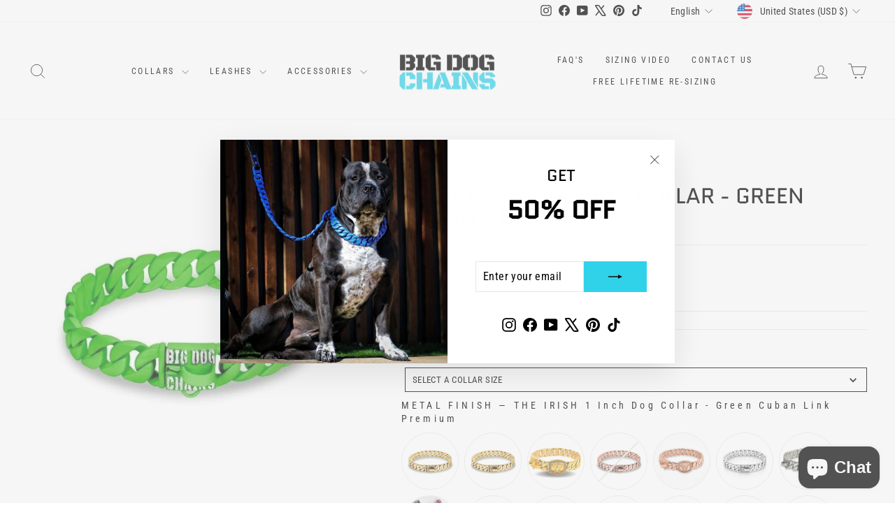

--- FILE ---
content_type: text/html; charset=utf-8
request_url: https://www.bigdogchains.com/products/irish
body_size: 73895
content:
<!doctype html>
<html class="no-js" lang="en" dir="ltr">
<head>
  <meta charset="utf-8">
  <meta http-equiv="X-UA-Compatible" content="IE=edge,chrome=1">
  <meta name="viewport" content="width=device-width,initial-scale=1">
  <meta name="theme-color" content="#30d2ea">
  <link rel="canonical" href="https://www.bigdogchains.com/products/irish">
  <link rel="preconnect" href="https://cdn.shopify.com" crossorigin>
  <link rel="preconnect" href="https://fonts.shopifycdn.com" crossorigin>
  <link rel="dns-prefetch" href="https://productreviews.shopifycdn.com">
  <link rel="dns-prefetch" href="https://ajax.googleapis.com">
  <link rel="dns-prefetch" href="https://maps.googleapis.com">
  <link rel="dns-prefetch" href="https://maps.gstatic.com"><link rel="shortcut icon" href="//www.bigdogchains.com/cdn/shop/files/Luxury_Gold_Cuban_Link_Dog_Collars_BIG_DOG_CHAINS_2_32x32.png?v=1619030805" type="image/png" /><title>THE IRISH 1 Inch Green Cuban Link Dog Collar - BIG DOG CHAINS®
&ndash; BIG DOG CHAINS ®
</title>
<meta name="description" content="THE IRISH green Cuban link dog collar for dogs 30-80 lbs. 1&quot; links, custom green finish, 316L steel, Big Dog Clasp®. Lifetime warranty, made in Canada by BIG DOG CHAINS®"><meta property="og:site_name" content="BIG DOG CHAINS ®">
  <meta property="og:url" content="https://www.bigdogchains.com/products/irish">
  <meta property="og:title" content="THE IRISH 1 Inch Dog Collar - Green Cuban Link Premium">
  <meta property="og:type" content="product">
  <meta property="og:description" content="THE IRISH green Cuban link dog collar for dogs 30-80 lbs. 1&quot; links, custom green finish, 316L steel, Big Dog Clasp®. Lifetime warranty, made in Canada by BIG DOG CHAINS®"><meta property="og:image" content="http://www.bigdogchains.com/cdn/shop/products/IRISH_Green_Dog_Collar_Strong_and_Unique_Cuban_Link_Collar_Design_for_Large_Dogs_with_a_Beautiful_Green_Finish_Representing_Ireland_BIG_DOG_CHAINS-298044.jpg?v=1623041928">
    <meta property="og:image:secure_url" content="https://www.bigdogchains.com/cdn/shop/products/IRISH_Green_Dog_Collar_Strong_and_Unique_Cuban_Link_Collar_Design_for_Large_Dogs_with_a_Beautiful_Green_Finish_Representing_Ireland_BIG_DOG_CHAINS-298044.jpg?v=1623041928">
    <meta property="og:image:width" content="600">
    <meta property="og:image:height" content="600"><meta name="twitter:site" content="@bigdogchains">
  <meta name="twitter:card" content="summary_large_image">
  <meta name="twitter:title" content="THE IRISH 1 Inch Dog Collar - Green Cuban Link Premium">
  <meta name="twitter:description" content="THE IRISH green Cuban link dog collar for dogs 30-80 lbs. 1&quot; links, custom green finish, 316L steel, Big Dog Clasp®. Lifetime warranty, made in Canada by BIG DOG CHAINS®">
<script async crossorigin fetchpriority="high" src="/cdn/shopifycloud/importmap-polyfill/es-modules-shim.2.4.0.js"></script>
<script type="importmap">
{
  "imports": {
    "element.base-media": "//www.bigdogchains.com/cdn/shop/t/79/assets/element.base-media.js?v=61305152781971747521760392955",
    "element.image.parallax": "//www.bigdogchains.com/cdn/shop/t/79/assets/element.image.parallax.js?v=59188309605188605141760392955",
    "element.model": "//www.bigdogchains.com/cdn/shop/t/79/assets/element.model.js?v=104979259955732717291760392955",
    "element.quantity-selector": "//www.bigdogchains.com/cdn/shop/t/79/assets/element.quantity-selector.js?v=68208048201360514121760392955",
    "element.text.rte": "//www.bigdogchains.com/cdn/shop/t/79/assets/element.text.rte.js?v=28194737298593644281760392955",
    "element.video": "//www.bigdogchains.com/cdn/shop/t/79/assets/element.video.js?v=110560105447302630031760392955",
    "is-land": "//www.bigdogchains.com/cdn/shop/t/79/assets/is-land.min.js?v=92343381495565747271760392956",
    "util.misc": "//www.bigdogchains.com/cdn/shop/t/79/assets/util.misc.js?v=117964846174238173191760392956",
    "util.product-loader": "//www.bigdogchains.com/cdn/shop/t/79/assets/util.product-loader.js?v=71947287259713254281760392956",
    "util.resource-loader": "//www.bigdogchains.com/cdn/shop/t/79/assets/util.resource-loader.js?v=81301169148003274841760392956",
    "vendor.in-view": "//www.bigdogchains.com/cdn/shop/t/79/assets/vendor.in-view.js?v=126891093837844970591760392956"
  }
}
</script><script type="module" src="//www.bigdogchains.com/cdn/shop/t/79/assets/is-land.min.js?v=92343381495565747271760392956"></script>
<style data-shopify>@font-face {
  font-family: Quantico;
  font-weight: 400;
  font-style: normal;
  font-display: swap;
  src: url("//www.bigdogchains.com/cdn/fonts/quantico/quantico_n4.6e63eba878761e30c5ffb43a6ee8ab35145a10ed.woff2") format("woff2"),
       url("//www.bigdogchains.com/cdn/fonts/quantico/quantico_n4.18f9145bdfea61e6ca380f89dbf77ed98e14f33a.woff") format("woff");
}

  @font-face {
  font-family: "Roboto Condensed";
  font-weight: 400;
  font-style: normal;
  font-display: swap;
  src: url("//www.bigdogchains.com/cdn/fonts/roboto_condensed/robotocondensed_n4.01812de96ca5a5e9d19bef3ca9cc80dd1bf6c8b8.woff2") format("woff2"),
       url("//www.bigdogchains.com/cdn/fonts/roboto_condensed/robotocondensed_n4.3930e6ddba458dc3cb725a82a2668eac3c63c104.woff") format("woff");
}


  @font-face {
  font-family: "Roboto Condensed";
  font-weight: 600;
  font-style: normal;
  font-display: swap;
  src: url("//www.bigdogchains.com/cdn/fonts/roboto_condensed/robotocondensed_n6.c516dc992de767fe135f0d2baded23e033d4e3ea.woff2") format("woff2"),
       url("//www.bigdogchains.com/cdn/fonts/roboto_condensed/robotocondensed_n6.881fbb9b185667f58f34ac71cbecd9f5ba6c3efe.woff") format("woff");
}

  @font-face {
  font-family: "Roboto Condensed";
  font-weight: 400;
  font-style: italic;
  font-display: swap;
  src: url("//www.bigdogchains.com/cdn/fonts/roboto_condensed/robotocondensed_i4.05c7f163ad2c00a3c4257606d1227691aff9070b.woff2") format("woff2"),
       url("//www.bigdogchains.com/cdn/fonts/roboto_condensed/robotocondensed_i4.04d9d87e0a45b49fc67a5b9eb5059e1540f5cda3.woff") format("woff");
}

  @font-face {
  font-family: "Roboto Condensed";
  font-weight: 600;
  font-style: italic;
  font-display: swap;
  src: url("//www.bigdogchains.com/cdn/fonts/roboto_condensed/robotocondensed_i6.c9770aa95711259894f917065fd1d7cc3bcfa122.woff2") format("woff2"),
       url("//www.bigdogchains.com/cdn/fonts/roboto_condensed/robotocondensed_i6.cc02aa89ebb03a4bf4511145d33241da8320978a.woff") format("woff");
}

</style><link href="//www.bigdogchains.com/cdn/shop/t/79/assets/theme.css?v=93626464380700918791760392982" rel="stylesheet" type="text/css" media="all" />
<style data-shopify>:root {
    --typeHeaderPrimary: Quantico;
    --typeHeaderFallback: sans-serif;
    --typeHeaderSize: 36px;
    --typeHeaderWeight: 400;
    --typeHeaderLineHeight: 1;
    --typeHeaderSpacing: 0.0em;

    --typeBasePrimary:"Roboto Condensed";
    --typeBaseFallback:sans-serif;
    --typeBaseSize: 16px;
    --typeBaseWeight: 400;
    --typeBaseSpacing: 0.025em;
    --typeBaseLineHeight: 1.4;
    --typeBaselineHeightMinus01: 1.3;

    --typeCollectionTitle: 20px;

    --iconWeight: 2px;
    --iconLinecaps: miter;

    
        --buttonRadius: 0;
    

    --colorGridOverlayOpacity: 0.0;
    --colorAnnouncement: #0f0f0f;
    --colorAnnouncementText: #ffffff;

    --colorBody: #ffffff;
    --colorBodyAlpha05: rgba(255, 255, 255, 0.05);
    --colorBodyDim: #f2f2f2;
    --colorBodyLightDim: #fafafa;
    --colorBodyMediumDim: #f5f5f5;


    --colorBorder: #e8e8e1;

    --colorBtnPrimary: #30d2ea;
    --colorBtnPrimaryLight: #5edcef;
    --colorBtnPrimaryDim: #19cde8;
    --colorBtnPrimaryText: #111111;

    --colorCartDot: #30d2ea;

    --colorDrawers: #ffffff;
    --colorDrawersDim: #f2f2f2;
    --colorDrawerBorder: #e8e8e1;
    --colorDrawerText: #000000;
    --colorDrawerTextDark: #000000;
    --colorDrawerButton: #30d2ea;
    --colorDrawerButtonText: #0f0f0f;

    --colorFooter: #111111;
    --colorFooterText: #ffffff;
    --colorFooterTextAlpha01: #ffffff;

    --colorGridOverlay: #000000;
    --colorGridOverlayOpacity: 0.1;

    --colorHeaderTextAlpha01: rgba(0, 0, 0, 0.1);

    --colorHeroText: #ffffff;

    --colorSmallImageBg: #ffffff;
    --colorLargeImageBg: #0f0f0f;

    --colorImageOverlay: #000000;
    --colorImageOverlayOpacity: 0.05;
    --colorImageOverlayTextShadow: 0.2;

    --colorLink: #000000;

    --colorModalBg: rgba(230, 230, 230, 0.6);

    --colorNav: #ffffff;
    --colorNavText: #000000;

    --colorPrice: #1c1d1d;

    --colorSaleTag: #1c1d1d;
    --colorSaleTagText: #ffffff;

    --colorTextBody: #000000;
    --colorTextBodyAlpha015: rgba(0, 0, 0, 0.15);
    --colorTextBodyAlpha005: rgba(0, 0, 0, 0.05);
    --colorTextBodyAlpha008: rgba(0, 0, 0, 0.08);
    --colorTextSavings: #30d2ea;

    --urlIcoSelect: url(//www.bigdogchains.com/cdn/shop/t/79/assets/ico-select.svg);
    --urlIcoSelectFooter: url(//www.bigdogchains.com/cdn/shop/t/79/assets/ico-select-footer.svg);
    --urlIcoSelectWhite: url(//www.bigdogchains.com/cdn/shop/t/79/assets/ico-select-white.svg);

    --grid-gutter: 17px;
    --drawer-gutter: 20px;

    --sizeChartMargin: 25px 0;
    --sizeChartIconMargin: 5px;

    --newsletterReminderPadding: 40px;

    /*Shop Pay Installments*/
    --color-body-text: #000000;
    --color-body: #ffffff;
    --color-bg: #ffffff;
    }

    .placeholder-content {
    background-image: linear-gradient(100deg, #ffffff 40%, #f7f7f7 63%, #ffffff 79%);
    }</style><script>
    document.documentElement.className = document.documentElement.className.replace('no-js', 'js');

    window.theme = window.theme || {};
    theme.routes = {
      home: "/",
      cart: "/cart.js",
      cartPage: "/cart",
      cartAdd: "/cart/add.js",
      cartChange: "/cart/change.js",
      search: "/search",
      predictiveSearch: "/search/suggest"
    };
    theme.strings = {
      soldOut: "Sold Out",
      unavailable: "Unavailable",
      inStockLabel: "In stock, ready to ship",
      oneStockLabel: "Low stock - [count] item left",
      otherStockLabel: "Low stock - [count] items left",
      willNotShipUntil: "Ready to ship [date]",
      willBeInStockAfter: "Back in stock [date]",
      waitingForStock: "Backordered, shipping soon",
      savePrice: "Save [saved_amount]",
      cartEmpty: "Your cart is currently empty.",
      cartTermsConfirmation: "You must agree with the terms and conditions of sales to check out",
      searchCollections: "Collections",
      searchPages: "Pages",
      searchArticles: "Articles",
      productFrom: "from ",
      maxQuantity: "You can only have [quantity] of [title] in your cart."
    };
    theme.settings = {
      cartType: "page",
      isCustomerTemplate: false,
      moneyFormat: "\u003cspan class=money\u003e${{amount}}\u003c\/span\u003e",
      saveType: "percent",
      productImageSize: "natural",
      productImageCover: false,
      predictiveSearch: true,
      predictiveSearchType: null,
      predictiveSearchVendor: false,
      predictiveSearchPrice: false,
      quickView: true,
      themeName: 'Impulse',
      themeVersion: "8.1.0"
    };
  </script>

  <script>window.performance && window.performance.mark && window.performance.mark('shopify.content_for_header.start');</script><meta name="google-site-verification" content="RO5CZUh3WYhYj_SMN0GGCl9gAoGD4NKOya9ESNiohCM">
<meta name="google-site-verification" content="o99oBJm_ZQFPFKeDG4SUdX7Y5lZhR6FvfYL447_8E4Y">
<meta id="shopify-digital-wallet" name="shopify-digital-wallet" content="/9903522/digital_wallets/dialog">
<meta name="shopify-checkout-api-token" content="197c43cad7d2f5519a9c6a8518da21ec">
<meta id="in-context-paypal-metadata" data-shop-id="9903522" data-venmo-supported="false" data-environment="production" data-locale="en_US" data-paypal-v4="true" data-currency="USD">
<link rel="alternate" hreflang="x-default" href="https://www.bigdogchains.com/products/irish">
<link rel="alternate" hreflang="en" href="https://www.bigdogchains.com/products/irish">
<link rel="alternate" hreflang="fr" href="https://www.bigdogchains.com/fr/products/irish">
<link rel="alternate" hreflang="es" href="https://www.bigdogchains.com/es/products/irish">
<link rel="alternate" type="application/json+oembed" href="https://www.bigdogchains.com/products/irish.oembed">
<script async="async" src="/checkouts/internal/preloads.js?locale=en-US"></script>
<link rel="preconnect" href="https://shop.app" crossorigin="anonymous">
<script async="async" src="https://shop.app/checkouts/internal/preloads.js?locale=en-US&shop_id=9903522" crossorigin="anonymous"></script>
<script id="apple-pay-shop-capabilities" type="application/json">{"shopId":9903522,"countryCode":"CA","currencyCode":"USD","merchantCapabilities":["supports3DS"],"merchantId":"gid:\/\/shopify\/Shop\/9903522","merchantName":"BIG DOG CHAINS ®","requiredBillingContactFields":["postalAddress","email","phone"],"requiredShippingContactFields":["postalAddress","email","phone"],"shippingType":"shipping","supportedNetworks":["visa","masterCard","amex","discover","jcb"],"total":{"type":"pending","label":"BIG DOG CHAINS ®","amount":"1.00"},"shopifyPaymentsEnabled":true,"supportsSubscriptions":true}</script>
<script id="shopify-features" type="application/json">{"accessToken":"197c43cad7d2f5519a9c6a8518da21ec","betas":["rich-media-storefront-analytics"],"domain":"www.bigdogchains.com","predictiveSearch":true,"shopId":9903522,"locale":"en"}</script>
<script>var Shopify = Shopify || {};
Shopify.shop = "bdc1.myshopify.com";
Shopify.locale = "en";
Shopify.currency = {"active":"USD","rate":"1.0"};
Shopify.country = "US";
Shopify.theme = {"name":"13 octobre 2025","id":181674508566,"schema_name":"Impulse","schema_version":"8.1.0","theme_store_id":857,"role":"main"};
Shopify.theme.handle = "null";
Shopify.theme.style = {"id":null,"handle":null};
Shopify.cdnHost = "www.bigdogchains.com/cdn";
Shopify.routes = Shopify.routes || {};
Shopify.routes.root = "/";</script>
<script type="module">!function(o){(o.Shopify=o.Shopify||{}).modules=!0}(window);</script>
<script>!function(o){function n(){var o=[];function n(){o.push(Array.prototype.slice.apply(arguments))}return n.q=o,n}var t=o.Shopify=o.Shopify||{};t.loadFeatures=n(),t.autoloadFeatures=n()}(window);</script>
<script>
  window.ShopifyPay = window.ShopifyPay || {};
  window.ShopifyPay.apiHost = "shop.app\/pay";
  window.ShopifyPay.redirectState = null;
</script>
<script id="shop-js-analytics" type="application/json">{"pageType":"product"}</script>
<script defer="defer" async type="module" src="//www.bigdogchains.com/cdn/shopifycloud/shop-js/modules/v2/client.init-shop-cart-sync_WVOgQShq.en.esm.js"></script>
<script defer="defer" async type="module" src="//www.bigdogchains.com/cdn/shopifycloud/shop-js/modules/v2/chunk.common_C_13GLB1.esm.js"></script>
<script defer="defer" async type="module" src="//www.bigdogchains.com/cdn/shopifycloud/shop-js/modules/v2/chunk.modal_CLfMGd0m.esm.js"></script>
<script type="module">
  await import("//www.bigdogchains.com/cdn/shopifycloud/shop-js/modules/v2/client.init-shop-cart-sync_WVOgQShq.en.esm.js");
await import("//www.bigdogchains.com/cdn/shopifycloud/shop-js/modules/v2/chunk.common_C_13GLB1.esm.js");
await import("//www.bigdogchains.com/cdn/shopifycloud/shop-js/modules/v2/chunk.modal_CLfMGd0m.esm.js");

  window.Shopify.SignInWithShop?.initShopCartSync?.({"fedCMEnabled":true,"windoidEnabled":true});

</script>
<script>
  window.Shopify = window.Shopify || {};
  if (!window.Shopify.featureAssets) window.Shopify.featureAssets = {};
  window.Shopify.featureAssets['shop-js'] = {"shop-cart-sync":["modules/v2/client.shop-cart-sync_DuR37GeY.en.esm.js","modules/v2/chunk.common_C_13GLB1.esm.js","modules/v2/chunk.modal_CLfMGd0m.esm.js"],"init-fed-cm":["modules/v2/client.init-fed-cm_BucUoe6W.en.esm.js","modules/v2/chunk.common_C_13GLB1.esm.js","modules/v2/chunk.modal_CLfMGd0m.esm.js"],"shop-toast-manager":["modules/v2/client.shop-toast-manager_B0JfrpKj.en.esm.js","modules/v2/chunk.common_C_13GLB1.esm.js","modules/v2/chunk.modal_CLfMGd0m.esm.js"],"init-shop-cart-sync":["modules/v2/client.init-shop-cart-sync_WVOgQShq.en.esm.js","modules/v2/chunk.common_C_13GLB1.esm.js","modules/v2/chunk.modal_CLfMGd0m.esm.js"],"shop-button":["modules/v2/client.shop-button_B_U3bv27.en.esm.js","modules/v2/chunk.common_C_13GLB1.esm.js","modules/v2/chunk.modal_CLfMGd0m.esm.js"],"init-windoid":["modules/v2/client.init-windoid_DuP9q_di.en.esm.js","modules/v2/chunk.common_C_13GLB1.esm.js","modules/v2/chunk.modal_CLfMGd0m.esm.js"],"shop-cash-offers":["modules/v2/client.shop-cash-offers_BmULhtno.en.esm.js","modules/v2/chunk.common_C_13GLB1.esm.js","modules/v2/chunk.modal_CLfMGd0m.esm.js"],"pay-button":["modules/v2/client.pay-button_CrPSEbOK.en.esm.js","modules/v2/chunk.common_C_13GLB1.esm.js","modules/v2/chunk.modal_CLfMGd0m.esm.js"],"init-customer-accounts":["modules/v2/client.init-customer-accounts_jNk9cPYQ.en.esm.js","modules/v2/client.shop-login-button_DJ5ldayH.en.esm.js","modules/v2/chunk.common_C_13GLB1.esm.js","modules/v2/chunk.modal_CLfMGd0m.esm.js"],"avatar":["modules/v2/client.avatar_BTnouDA3.en.esm.js"],"checkout-modal":["modules/v2/client.checkout-modal_pBPyh9w8.en.esm.js","modules/v2/chunk.common_C_13GLB1.esm.js","modules/v2/chunk.modal_CLfMGd0m.esm.js"],"init-shop-for-new-customer-accounts":["modules/v2/client.init-shop-for-new-customer-accounts_BUoCy7a5.en.esm.js","modules/v2/client.shop-login-button_DJ5ldayH.en.esm.js","modules/v2/chunk.common_C_13GLB1.esm.js","modules/v2/chunk.modal_CLfMGd0m.esm.js"],"init-customer-accounts-sign-up":["modules/v2/client.init-customer-accounts-sign-up_CnczCz9H.en.esm.js","modules/v2/client.shop-login-button_DJ5ldayH.en.esm.js","modules/v2/chunk.common_C_13GLB1.esm.js","modules/v2/chunk.modal_CLfMGd0m.esm.js"],"init-shop-email-lookup-coordinator":["modules/v2/client.init-shop-email-lookup-coordinator_CzjY5t9o.en.esm.js","modules/v2/chunk.common_C_13GLB1.esm.js","modules/v2/chunk.modal_CLfMGd0m.esm.js"],"shop-follow-button":["modules/v2/client.shop-follow-button_CsYC63q7.en.esm.js","modules/v2/chunk.common_C_13GLB1.esm.js","modules/v2/chunk.modal_CLfMGd0m.esm.js"],"shop-login-button":["modules/v2/client.shop-login-button_DJ5ldayH.en.esm.js","modules/v2/chunk.common_C_13GLB1.esm.js","modules/v2/chunk.modal_CLfMGd0m.esm.js"],"shop-login":["modules/v2/client.shop-login_B9ccPdmx.en.esm.js","modules/v2/chunk.common_C_13GLB1.esm.js","modules/v2/chunk.modal_CLfMGd0m.esm.js"],"lead-capture":["modules/v2/client.lead-capture_D0K_KgYb.en.esm.js","modules/v2/chunk.common_C_13GLB1.esm.js","modules/v2/chunk.modal_CLfMGd0m.esm.js"],"payment-terms":["modules/v2/client.payment-terms_BWmiNN46.en.esm.js","modules/v2/chunk.common_C_13GLB1.esm.js","modules/v2/chunk.modal_CLfMGd0m.esm.js"]};
</script>
<script>(function() {
  var isLoaded = false;
  function asyncLoad() {
    if (isLoaded) return;
    isLoaded = true;
    var urls = ["https:\/\/loox.io\/widget\/EkiHCocEe\/loox.js?shop=bdc1.myshopify.com","https:\/\/assets1.adroll.com\/shopify\/latest\/j\/shopify_rolling_bootstrap_v2.js?adroll_adv_id=BJCFVREBXBDTPCDCBNCBQM\u0026adroll_pix_id=6BTL3HCMA5ACNHPIGNSMEE\u0026shop=bdc1.myshopify.com","https:\/\/static.klaviyo.com\/onsite\/js\/klaviyo.js?company_id=TYmBVn\u0026shop=bdc1.myshopify.com","https:\/\/cdn.jsdelivr.net\/gh\/apphq\/slidecart-dist@master\/slidecarthq-forward.js?4\u0026shop=bdc1.myshopify.com"];
    for (var i = 0; i < urls.length; i++) {
      var s = document.createElement('script');
      s.type = 'text/javascript';
      s.async = true;
      s.src = urls[i];
      var x = document.getElementsByTagName('script')[0];
      x.parentNode.insertBefore(s, x);
    }
  };
  if(window.attachEvent) {
    window.attachEvent('onload', asyncLoad);
  } else {
    window.addEventListener('load', asyncLoad, false);
  }
})();</script>
<script id="__st">var __st={"a":9903522,"offset":-18000,"reqid":"6bc9566e-43f5-4c1d-92e1-30f985c30ad0-1769543308","pageurl":"www.bigdogchains.com\/products\/irish","u":"c27993bf863a","p":"product","rtyp":"product","rid":4837758468143};</script>
<script>window.ShopifyPaypalV4VisibilityTracking = true;</script>
<script id="captcha-bootstrap">!function(){'use strict';const t='contact',e='account',n='new_comment',o=[[t,t],['blogs',n],['comments',n],[t,'customer']],c=[[e,'customer_login'],[e,'guest_login'],[e,'recover_customer_password'],[e,'create_customer']],r=t=>t.map((([t,e])=>`form[action*='/${t}']:not([data-nocaptcha='true']) input[name='form_type'][value='${e}']`)).join(','),a=t=>()=>t?[...document.querySelectorAll(t)].map((t=>t.form)):[];function s(){const t=[...o],e=r(t);return a(e)}const i='password',u='form_key',d=['recaptcha-v3-token','g-recaptcha-response','h-captcha-response',i],f=()=>{try{return window.sessionStorage}catch{return}},m='__shopify_v',_=t=>t.elements[u];function p(t,e,n=!1){try{const o=window.sessionStorage,c=JSON.parse(o.getItem(e)),{data:r}=function(t){const{data:e,action:n}=t;return t[m]||n?{data:e,action:n}:{data:t,action:n}}(c);for(const[e,n]of Object.entries(r))t.elements[e]&&(t.elements[e].value=n);n&&o.removeItem(e)}catch(o){console.error('form repopulation failed',{error:o})}}const l='form_type',E='cptcha';function T(t){t.dataset[E]=!0}const w=window,h=w.document,L='Shopify',v='ce_forms',y='captcha';let A=!1;((t,e)=>{const n=(g='f06e6c50-85a8-45c8-87d0-21a2b65856fe',I='https://cdn.shopify.com/shopifycloud/storefront-forms-hcaptcha/ce_storefront_forms_captcha_hcaptcha.v1.5.2.iife.js',D={infoText:'Protected by hCaptcha',privacyText:'Privacy',termsText:'Terms'},(t,e,n)=>{const o=w[L][v],c=o.bindForm;if(c)return c(t,g,e,D).then(n);var r;o.q.push([[t,g,e,D],n]),r=I,A||(h.body.append(Object.assign(h.createElement('script'),{id:'captcha-provider',async:!0,src:r})),A=!0)});var g,I,D;w[L]=w[L]||{},w[L][v]=w[L][v]||{},w[L][v].q=[],w[L][y]=w[L][y]||{},w[L][y].protect=function(t,e){n(t,void 0,e),T(t)},Object.freeze(w[L][y]),function(t,e,n,w,h,L){const[v,y,A,g]=function(t,e,n){const i=e?o:[],u=t?c:[],d=[...i,...u],f=r(d),m=r(i),_=r(d.filter((([t,e])=>n.includes(e))));return[a(f),a(m),a(_),s()]}(w,h,L),I=t=>{const e=t.target;return e instanceof HTMLFormElement?e:e&&e.form},D=t=>v().includes(t);t.addEventListener('submit',(t=>{const e=I(t);if(!e)return;const n=D(e)&&!e.dataset.hcaptchaBound&&!e.dataset.recaptchaBound,o=_(e),c=g().includes(e)&&(!o||!o.value);(n||c)&&t.preventDefault(),c&&!n&&(function(t){try{if(!f())return;!function(t){const e=f();if(!e)return;const n=_(t);if(!n)return;const o=n.value;o&&e.removeItem(o)}(t);const e=Array.from(Array(32),(()=>Math.random().toString(36)[2])).join('');!function(t,e){_(t)||t.append(Object.assign(document.createElement('input'),{type:'hidden',name:u})),t.elements[u].value=e}(t,e),function(t,e){const n=f();if(!n)return;const o=[...t.querySelectorAll(`input[type='${i}']`)].map((({name:t})=>t)),c=[...d,...o],r={};for(const[a,s]of new FormData(t).entries())c.includes(a)||(r[a]=s);n.setItem(e,JSON.stringify({[m]:1,action:t.action,data:r}))}(t,e)}catch(e){console.error('failed to persist form',e)}}(e),e.submit())}));const S=(t,e)=>{t&&!t.dataset[E]&&(n(t,e.some((e=>e===t))),T(t))};for(const o of['focusin','change'])t.addEventListener(o,(t=>{const e=I(t);D(e)&&S(e,y())}));const B=e.get('form_key'),M=e.get(l),P=B&&M;t.addEventListener('DOMContentLoaded',(()=>{const t=y();if(P)for(const e of t)e.elements[l].value===M&&p(e,B);[...new Set([...A(),...v().filter((t=>'true'===t.dataset.shopifyCaptcha))])].forEach((e=>S(e,t)))}))}(h,new URLSearchParams(w.location.search),n,t,e,['guest_login'])})(!0,!0)}();</script>
<script integrity="sha256-4kQ18oKyAcykRKYeNunJcIwy7WH5gtpwJnB7kiuLZ1E=" data-source-attribution="shopify.loadfeatures" defer="defer" src="//www.bigdogchains.com/cdn/shopifycloud/storefront/assets/storefront/load_feature-a0a9edcb.js" crossorigin="anonymous"></script>
<script crossorigin="anonymous" defer="defer" src="//www.bigdogchains.com/cdn/shopifycloud/storefront/assets/shopify_pay/storefront-65b4c6d7.js?v=20250812"></script>
<script data-source-attribution="shopify.dynamic_checkout.dynamic.init">var Shopify=Shopify||{};Shopify.PaymentButton=Shopify.PaymentButton||{isStorefrontPortableWallets:!0,init:function(){window.Shopify.PaymentButton.init=function(){};var t=document.createElement("script");t.src="https://www.bigdogchains.com/cdn/shopifycloud/portable-wallets/latest/portable-wallets.en.js",t.type="module",document.head.appendChild(t)}};
</script>
<script data-source-attribution="shopify.dynamic_checkout.buyer_consent">
  function portableWalletsHideBuyerConsent(e){var t=document.getElementById("shopify-buyer-consent"),n=document.getElementById("shopify-subscription-policy-button");t&&n&&(t.classList.add("hidden"),t.setAttribute("aria-hidden","true"),n.removeEventListener("click",e))}function portableWalletsShowBuyerConsent(e){var t=document.getElementById("shopify-buyer-consent"),n=document.getElementById("shopify-subscription-policy-button");t&&n&&(t.classList.remove("hidden"),t.removeAttribute("aria-hidden"),n.addEventListener("click",e))}window.Shopify?.PaymentButton&&(window.Shopify.PaymentButton.hideBuyerConsent=portableWalletsHideBuyerConsent,window.Shopify.PaymentButton.showBuyerConsent=portableWalletsShowBuyerConsent);
</script>
<script data-source-attribution="shopify.dynamic_checkout.cart.bootstrap">document.addEventListener("DOMContentLoaded",(function(){function t(){return document.querySelector("shopify-accelerated-checkout-cart, shopify-accelerated-checkout")}if(t())Shopify.PaymentButton.init();else{new MutationObserver((function(e,n){t()&&(Shopify.PaymentButton.init(),n.disconnect())})).observe(document.body,{childList:!0,subtree:!0})}}));
</script>
<script id='scb4127' type='text/javascript' async='' src='https://www.bigdogchains.com/cdn/shopifycloud/privacy-banner/storefront-banner.js'></script><link id="shopify-accelerated-checkout-styles" rel="stylesheet" media="screen" href="https://www.bigdogchains.com/cdn/shopifycloud/portable-wallets/latest/accelerated-checkout-backwards-compat.css" crossorigin="anonymous">
<style id="shopify-accelerated-checkout-cart">
        #shopify-buyer-consent {
  margin-top: 1em;
  display: inline-block;
  width: 100%;
}

#shopify-buyer-consent.hidden {
  display: none;
}

#shopify-subscription-policy-button {
  background: none;
  border: none;
  padding: 0;
  text-decoration: underline;
  font-size: inherit;
  cursor: pointer;
}

#shopify-subscription-policy-button::before {
  box-shadow: none;
}

      </style>

<script>window.performance && window.performance.mark && window.performance.mark('shopify.content_for_header.end');</script>

  <style data-shopify>
    :root {
      /* Root Variables */
      /* ========================= */
      --root-color-primary: #000000;
      --color-primary: #000000;
      --root-color-secondary: #ffffff;
      --color-secondary: #ffffff;
      --color-sale-tag: #1c1d1d;
      --color-sale-tag-text: #ffffff;
      --layout-section-padding-block: 3rem;
      --layout-section-padding-inline--md: 40px;
      --layout-section-max-inline-size: 1420px; 


      /* Text */
      /* ========================= */
      
      /* Body Font Styles */
      --element-text-font-family--body: "Roboto Condensed";
      --element-text-font-family-fallback--body: sans-serif;
      --element-text-font-weight--body: 400;
      --element-text-letter-spacing--body: 0.025em;
      --element-text-text-transform--body: none;

      /* Body Font Sizes */
      --element-text-font-size--body: initial;
      --element-text-font-size--body-xs: 12px;
      --element-text-font-size--body-sm: 14px;
      --element-text-font-size--body-md: 16px;
      --element-text-font-size--body-lg: 18px;
      
      /* Body Line Heights */
      --element-text-line-height--body: 1.4;

      /* Heading Font Styles */
      --element-text-font-family--heading: Quantico;
      --element-text-font-family-fallback--heading: sans-serif;
      --element-text-font-weight--heading: 400;
      --element-text-letter-spacing--heading: 0.0em;
      
      
      --element-text-text-transform--heading: uppercase;
       
      
      
      /* Heading Font Sizes */
      --element-text-font-size--heading-2xl: 52px;
      --element-text-font-size--heading-xl: 36px;
      --element-text-font-size--heading-lg: 30px;
      --element-text-font-size--heading-md: 28px;
      --element-text-font-size--heading-sm: 22px;
      --element-text-font-size--heading-xs: 20px;
      
      /* Heading Line Heights */
      --element-text-line-height--heading: 1;

      /* Buttons */
      /* ========================= */
      
          --element-button-radius: 0;
      

      --element-button-padding-block: 12px;
      --element-button-text-transform: uppercase;
      --element-button-font-weight: 800;
      --element-button-font-size: max(calc(var(--typeBaseSize) - 4px), 13px);
      --element-button-letter-spacing: .3em;

      /* Base Color Variables */
      --element-button-color-primary: #30d2ea;
      --element-button-color-secondary: #111111;
      --element-button-shade-border: 100%;

      /* Hover State Variables */
      --element-button-shade-background--hover: 0%;
      --element-button-shade-border--hover: 100%;

      /* Focus State Variables */
      --element-button-color-focus: var(--color-focus);

      /* Inputs */
      /* ========================= */
      
          --element-icon-radius: 0;
      

      --element-input-font-size: var(--element-text-font-size--body-sm);
      --element-input-box-shadow-shade: 100%;

      /* Hover State Variables */
      --element-input-background-shade--hover: 0%;
      --element-input-box-shadow-spread-radius--hover: 1px;
    }

    @media only screen and (max-width: 768px) {
      :root {
        --element-button-font-size: max(calc(var(--typeBaseSize) - 5px), 11px);
      }
    }

    .element-radio {
        &:has(input[type='radio']:checked) {
          --element-button-color: var(--element-button-color-secondary);
        }
    }

    /* ATC Button Overrides */
    /* ========================= */

    .element-button[type="submit"],
    .element-button[type="submit"] .element-text,
    .element-button--shopify-payment-wrapper button {
      --element-button-padding-block: 13px;
      --element-button-padding-inline: 20px;
      --element-button-line-height: 1.42;
      --_font-size--body-md: var(--element-button-font-size);

      line-height: 1.42 !important;
    }

    /* When dynamic checkout is enabled */
    product-form:has(.element-button--shopify-payment-wrapper) {
      --element-button-color: #000000;

      .element-button[type="submit"],
      .element-button--shopify-payment-wrapper button {
        min-height: 50px !important;
      }

      .shopify-payment-button {
        margin: 0;
      }
    }

    /* Hover animation for non-angled buttons */
    body:not([data-button_style='angled']) .element-button[type="submit"] {
      position: relative;
      overflow: hidden;

      &:after {
        content: '';
        position: absolute;
        top: 0;
        left: 150%;
        width: 200%;
        height: 100%;
        transform: skewX(-20deg);
        background-image: linear-gradient(to right,transparent, rgba(255,255,255,.25),transparent);
      }

      &:hover:after {
        animation: shine 0.75s cubic-bezier(0.01, 0.56, 1, 1);
      }
    }

    /* ANGLED STYLE - ATC Button Overrides */
    /* ========================= */
    
    [data-button_style='angled'] {
      --element-button-shade-background--active: var(--element-button-shade-background);
      --element-button-shade-border--active: var(--element-button-shade-border);

      .element-button[type="submit"] {
        --_box-shadow: none;

        position: relative;
        max-width: 94%;
        border-top: 1px solid #30d2ea;
        border-bottom: 1px solid #30d2ea;
        
        &:before,
        &:after {
          content: '';
          position: absolute;
          display: block;
          top: -1px;
          bottom: -1px;
          width: 20px;
          transform: skewX(-12deg);
          background-color: #30d2ea;
        }
        
        &:before {
          left: -6px;
        }
        
        &:after {
          right: -6px;
        }
      }

      /* When dynamic checkout is enabled */
      product-form:has(.element-button--shopify-payment-wrapper) {
        .element-button[type="submit"]:before,
        .element-button[type="submit"]:after {
          background-color: color-mix(in srgb,var(--_color-text) var(--_shade-background),var(--_color-background));
          border-top: 1px solid #30d2ea;
          border-bottom: 1px solid #30d2ea;
        }

        .element-button[type="submit"]:before {
          border-left: 1px solid #30d2ea;
        }
        
        .element-button[type="submit"]:after {
          border-right: 1px solid #30d2ea;
        }
      }

      .element-button--shopify-payment-wrapper {
        --_color-background: #30d2ea;

        button:hover,
        button:before,
        button:after {
          background-color: color-mix(in srgb,var(--_color-text) var(--_shade-background),var(--_color-background)) !important;
        }

        button:not(button:focus-visible) {
          box-shadow: none !important;
        }
      }
    }
  </style>

  <script src="//www.bigdogchains.com/cdn/shop/t/79/assets/vendor-scripts-v11.js" defer="defer"></script><link rel="stylesheet" href="//www.bigdogchains.com/cdn/shop/t/79/assets/country-flags.css"><script src="//www.bigdogchains.com/cdn/shop/t/79/assets/theme.js?v=22325264162658116151760392956" defer="defer"></script>
<!-- BEGIN app block: shopify://apps/klaviyo-email-marketing-sms/blocks/klaviyo-onsite-embed/2632fe16-c075-4321-a88b-50b567f42507 -->












  <script async src="https://static.klaviyo.com/onsite/js/TYmBVn/klaviyo.js?company_id=TYmBVn"></script>
  <script>!function(){if(!window.klaviyo){window._klOnsite=window._klOnsite||[];try{window.klaviyo=new Proxy({},{get:function(n,i){return"push"===i?function(){var n;(n=window._klOnsite).push.apply(n,arguments)}:function(){for(var n=arguments.length,o=new Array(n),w=0;w<n;w++)o[w]=arguments[w];var t="function"==typeof o[o.length-1]?o.pop():void 0,e=new Promise((function(n){window._klOnsite.push([i].concat(o,[function(i){t&&t(i),n(i)}]))}));return e}}})}catch(n){window.klaviyo=window.klaviyo||[],window.klaviyo.push=function(){var n;(n=window._klOnsite).push.apply(n,arguments)}}}}();</script>

  
    <script id="viewed_product">
      if (item == null) {
        var _learnq = _learnq || [];

        var MetafieldReviews = null
        var MetafieldYotpoRating = null
        var MetafieldYotpoCount = null
        var MetafieldLooxRating = null
        var MetafieldLooxCount = null
        var okendoProduct = null
        var okendoProductReviewCount = null
        var okendoProductReviewAverageValue = null
        try {
          // The following fields are used for Customer Hub recently viewed in order to add reviews.
          // This information is not part of __kla_viewed. Instead, it is part of __kla_viewed_reviewed_items
          MetafieldReviews = {};
          MetafieldYotpoRating = null
          MetafieldYotpoCount = null
          MetafieldLooxRating = "5.0"
          MetafieldLooxCount = 3

          okendoProduct = null
          // If the okendo metafield is not legacy, it will error, which then requires the new json formatted data
          if (okendoProduct && 'error' in okendoProduct) {
            okendoProduct = null
          }
          okendoProductReviewCount = okendoProduct ? okendoProduct.reviewCount : null
          okendoProductReviewAverageValue = okendoProduct ? okendoProduct.reviewAverageValue : null
        } catch (error) {
          console.error('Error in Klaviyo onsite reviews tracking:', error);
        }

        var item = {
          Name: "THE IRISH 1 Inch Dog Collar - Green Cuban Link Premium",
          ProductID: 4837758468143,
          Categories: ["All Products","Best Selling Products","Colored Dog Collars - Custom Powder Coated Collection","Large Dog Collars - Cuban Link \u0026 Premium Styles","Large Dog Collars - Cuban Link \u0026 Premium Styles for Big Dogs","Luxury Dog Collars - Cuban Link \u0026 Premium Styles - BIG DOG CHAINS®","Medium Dog Collars - 1 Inch Width Premium Collection","MOST POPULAR","Newest Products"],
          ImageURL: "https://www.bigdogchains.com/cdn/shop/products/IRISH_Green_Dog_Collar_Strong_and_Unique_Cuban_Link_Collar_Design_for_Large_Dogs_with_a_Beautiful_Green_Finish_Representing_Ireland_BIG_DOG_CHAINS-298044_grande.jpg?v=1623041928",
          URL: "https://www.bigdogchains.com/products/irish",
          Brand: "BIG DOG CHAINS ®",
          Price: "$199.99",
          Value: "199.99",
          CompareAtPrice: "$399.99"
        };
        _learnq.push(['track', 'Viewed Product', item]);
        _learnq.push(['trackViewedItem', {
          Title: item.Name,
          ItemId: item.ProductID,
          Categories: item.Categories,
          ImageUrl: item.ImageURL,
          Url: item.URL,
          Metadata: {
            Brand: item.Brand,
            Price: item.Price,
            Value: item.Value,
            CompareAtPrice: item.CompareAtPrice
          },
          metafields:{
            reviews: MetafieldReviews,
            yotpo:{
              rating: MetafieldYotpoRating,
              count: MetafieldYotpoCount,
            },
            loox:{
              rating: MetafieldLooxRating,
              count: MetafieldLooxCount,
            },
            okendo: {
              rating: okendoProductReviewAverageValue,
              count: okendoProductReviewCount,
            }
          }
        }]);
      }
    </script>
  




  <script>
    window.klaviyoReviewsProductDesignMode = false
  </script>







<!-- END app block --><!-- BEGIN app block: shopify://apps/swatch-king/blocks/variant-swatch-king/0850b1e4-ba30-4a0d-a8f4-f9a939276d7d -->


















































  <script>
    window.vsk_data = function(){
      return {
        "block_collection_settings": {"alignment":"center","enable":false,"swatch_location":"After image","switch_on_hover":false,"preselect_variant":false,"current_template":"product"},
        "currency": "USD",
        "currency_symbol": "$",
        "primary_locale": "en",
        "localized_string": {},
        "app_setting_styles": {"products_swatch_presentation":{"slide_left_button_svg":"","slide_right_button_svg":""},"collections_swatch_presentation":{"minified":false,"minified_products":false,"minified_template":"+{count}","slide_left_button_svg":"","minified_display_count":[3,6],"slide_right_button_svg":""}},
        "app_setting": {"display_logs":false,"default_preset":135191,"pre_hide_strategy":"hide-all-theme-selectors","swatch_url_source":"cdn","product_data_source":"storefront"},
        "app_setting_config": {"app_execution_strategy":"all","collections_options_disabled":null,"default_swatch_image":"","do_not_select_an_option":{"text":"Select a {{ option_name }}","status":true,"control_add_to_cart":true,"allow_virtual_trigger":true,"make_a_selection_text":"Select a {{ option_name }}","auto_select_options_list":[]},"history_free_group_navigation":false,"notranslate":false,"products_options_disabled":null,"size_chart":{"type":"theme","labels":"size,sizes,taille,größe,tamanho,tamaño,koko,サイズ","position":"right","size_chart_app":"","size_chart_app_css":"","size_chart_app_selector":""},"session_storage_timeout_seconds":60,"enable_swatch":{"cart":{"enable_on_cart_product_grid":false,"enable_on_cart_featured_product":true},"home":{"enable_on_home_product_grid":false,"enable_on_home_featured_product":true},"pages":{"enable_on_custom_product_grid":false,"enable_on_custom_featured_product":true},"article":{"enable_on_article_product_grid":false,"enable_on_article_featured_product":true},"products":{"enable_on_main_product":true,"enable_on_product_grid":false},"collections":{"enable_on_collection_quick_view":true,"enable_on_collection_product_grid":false},"list_collections":{"enable_on_list_collection_quick_view":true,"enable_on_list_collection_product_grid":false}},"product_template":{"group_swatches":true,"variant_swatches":true},"product_batch_size":250,"use_optimized_urls":true,"enable_error_tracking":false,"enable_event_tracking":false,"preset_badge":{"order":[{"name":"sold_out","order":0},{"name":"sale","order":1},{"name":"new","order":2}],"new_badge_text":"NEW","new_badge_color":"#FFFFFF","sale_badge_text":"SALE","sale_badge_color":"#FFFFFF","new_badge_bg_color":"#121212D1","sale_badge_bg_color":"#D91C01D1","sold_out_badge_text":"SOLD OUT","sold_out_badge_color":"#FFFFFF","new_show_when_all_same":false,"sale_show_when_all_same":false,"sold_out_badge_bg_color":"#BBBBBBD1","new_product_max_duration":90,"sold_out_show_when_all_same":true,"min_price_diff_for_sale_badge":5}},
        "theme_settings_map": {"147387416854":36656,"175725478166":36656,"177309417750":36656,"181674508566":36656,"178305302806":36656,"166493159702":36656,"147780239638":36656,"180237992214":36656},
        "theme_settings": {"36656":{"id":36656,"configurations":{"products":{"theme_type":"dawn","swatch_root":{"position":"before","selector":".product-form-holder, form[action*=\"\/cart\/add\"], .sa-variant-picker ","groups_selector":"","section_selector":".modal--is-active [id*=\"ProductSection\"], [data-section-type=\"product-template\"]:not(.is-modal), [data-section-type=\"product\"]:not(.is-modal)","secondary_position":"","secondary_selector":"","use_section_as_root":true},"option_selectors":".variant-wrapper input, select[id*=\"SingleOptionSelector\"]","selectors_to_hide":[".variant-wrapper"],"json_data_selector":"","add_to_cart_selector":"[name=\"add\"]","custom_button_params":{"data":[{"value_attribute":"data-value","option_attribute":"data-name"}],"selected_selector":".active"},"option_index_attributes":["data-index","data-option-position","data-object","data-product-option","data-option-index","name"],"add_to_cart_text_selector":"[name=\"add\"]\u003espan","selectors_to_hide_override":"","add_to_cart_enabled_classes":"","add_to_cart_disabled_classes":""},"collections":{"grid_updates":[{"name":"On Sale","template":"\u003cdiv class=\"grid-product__tag grid-product__tag--sale\" {{display_on_available}} {{display_on_sale}}\u003eSave {{ price_difference_with_format }}\n\u003c\/div\u003e","display_position":"top","display_selector":".grid-product__content","element_selector":".grid-product__tag--sale"},{"name":"Sold out","template":"\u003cdiv class=\"grid-product__tag grid-product__tag--sold-out\" {{display_on_sold_out}}\u003e\nSold Out\u003c\/div\u003e","display_position":"top","display_selector":".grid-product__content","element_selector":".grid-product__tag--sold-out"},{"name":"price","template":"\u003cspan class=\"visually-hidden\"\u003eRegular price\u003c\/span\u003e\n\u003cspan class=\"grid-product__price--original\" {display_on_sale}\u003e{{compare_at_price_with_format}}\u003c\/span\u003e\n\u003cspan class=\"visually-hidden\" \u003eSale price\u003c\/span\u003e\n{price_with_format}\n","display_position":"replace","display_selector":".grid-product__price","element_selector":""}],"data_selectors":{"url":"a, .quick-product__btn","title":".grid-product__title","attributes":["data-product-id:pid"],"form_input":"input[name=\"id\"]","featured_image":"img.grid-product__image, .grid__image-ratio img","secondary_image":"div.grid-product__secondary-image[data-bgset], div.grid-product__secondary-image:not([data-bgset]) img "},"swatch_position":"after","attribute_updates":[{"selector":null,"template":null,"attribute":null}],"selectors_to_hide":[".grid-product__colors"],"json_data_selector":"[sa-swatch-json]","swatch_root_selector":".grid-product","swatch_display_options":[{"label":"After image","position":"after","selector":".grid-product__image-mask"},{"label":"After price","position":"after","selector":".grid-product__price"},{"label":"After title","position":"after","selector":".grid-product__title"}],"swatch_display_selector":".grid-product__image-mask"}},"settings":{"products":{"handleize":false,"init_deferred":false,"label_split_symbol":"—","size_chart_selector":"","persist_group_variant":true,"hide_single_value_option":"none"},"collections":{"layer_index":1,"display_label":false,"continuous_lookup":3000,"json_data_from_api":true,"label_split_symbol":"-","price_trailing_zeroes":true,"hide_single_value_option":"none"}},"custom_scripts":[],"custom_css":".grid-product__image-mask {opacity: 1 !important;}","theme_store_ids":[857],"schema_theme_names":["Impulse"],"pre_hide_css_code":null},"36656":{"id":36656,"configurations":{"products":{"theme_type":"dawn","swatch_root":{"position":"before","selector":".product-form-holder, form[action*=\"\/cart\/add\"], .sa-variant-picker ","groups_selector":"","section_selector":".modal--is-active [id*=\"ProductSection\"], [data-section-type=\"product-template\"]:not(.is-modal), [data-section-type=\"product\"]:not(.is-modal)","secondary_position":"","secondary_selector":"","use_section_as_root":true},"option_selectors":".variant-wrapper input, select[id*=\"SingleOptionSelector\"]","selectors_to_hide":[".variant-wrapper"],"json_data_selector":"","add_to_cart_selector":"[name=\"add\"]","custom_button_params":{"data":[{"value_attribute":"data-value","option_attribute":"data-name"}],"selected_selector":".active"},"option_index_attributes":["data-index","data-option-position","data-object","data-product-option","data-option-index","name"],"add_to_cart_text_selector":"[name=\"add\"]\u003espan","selectors_to_hide_override":"","add_to_cart_enabled_classes":"","add_to_cart_disabled_classes":""},"collections":{"grid_updates":[{"name":"On Sale","template":"\u003cdiv class=\"grid-product__tag grid-product__tag--sale\" {{display_on_available}} {{display_on_sale}}\u003eSave {{ price_difference_with_format }}\n\u003c\/div\u003e","display_position":"top","display_selector":".grid-product__content","element_selector":".grid-product__tag--sale"},{"name":"Sold out","template":"\u003cdiv class=\"grid-product__tag grid-product__tag--sold-out\" {{display_on_sold_out}}\u003e\nSold Out\u003c\/div\u003e","display_position":"top","display_selector":".grid-product__content","element_selector":".grid-product__tag--sold-out"},{"name":"price","template":"\u003cspan class=\"visually-hidden\"\u003eRegular price\u003c\/span\u003e\n\u003cspan class=\"grid-product__price--original\" {display_on_sale}\u003e{{compare_at_price_with_format}}\u003c\/span\u003e\n\u003cspan class=\"visually-hidden\" \u003eSale price\u003c\/span\u003e\n{price_with_format}\n","display_position":"replace","display_selector":".grid-product__price","element_selector":""}],"data_selectors":{"url":"a, .quick-product__btn","title":".grid-product__title","attributes":["data-product-id:pid"],"form_input":"input[name=\"id\"]","featured_image":"img.grid-product__image, .grid__image-ratio img","secondary_image":"div.grid-product__secondary-image[data-bgset], div.grid-product__secondary-image:not([data-bgset]) img "},"swatch_position":"after","attribute_updates":[{"selector":null,"template":null,"attribute":null}],"selectors_to_hide":[".grid-product__colors"],"json_data_selector":"[sa-swatch-json]","swatch_root_selector":".grid-product","swatch_display_options":[{"label":"After image","position":"after","selector":".grid-product__image-mask"},{"label":"After price","position":"after","selector":".grid-product__price"},{"label":"After title","position":"after","selector":".grid-product__title"}],"swatch_display_selector":".grid-product__image-mask"}},"settings":{"products":{"handleize":false,"init_deferred":false,"label_split_symbol":"—","size_chart_selector":"","persist_group_variant":true,"hide_single_value_option":"none"},"collections":{"layer_index":1,"display_label":false,"continuous_lookup":3000,"json_data_from_api":true,"label_split_symbol":"-","price_trailing_zeroes":true,"hide_single_value_option":"none"}},"custom_scripts":[],"custom_css":".grid-product__image-mask {opacity: 1 !important;}","theme_store_ids":[857],"schema_theme_names":["Impulse"],"pre_hide_css_code":null},"36656":{"id":36656,"configurations":{"products":{"theme_type":"dawn","swatch_root":{"position":"before","selector":".product-form-holder, form[action*=\"\/cart\/add\"], .sa-variant-picker ","groups_selector":"","section_selector":".modal--is-active [id*=\"ProductSection\"], [data-section-type=\"product-template\"]:not(.is-modal), [data-section-type=\"product\"]:not(.is-modal)","secondary_position":"","secondary_selector":"","use_section_as_root":true},"option_selectors":".variant-wrapper input, select[id*=\"SingleOptionSelector\"]","selectors_to_hide":[".variant-wrapper"],"json_data_selector":"","add_to_cart_selector":"[name=\"add\"]","custom_button_params":{"data":[{"value_attribute":"data-value","option_attribute":"data-name"}],"selected_selector":".active"},"option_index_attributes":["data-index","data-option-position","data-object","data-product-option","data-option-index","name"],"add_to_cart_text_selector":"[name=\"add\"]\u003espan","selectors_to_hide_override":"","add_to_cart_enabled_classes":"","add_to_cart_disabled_classes":""},"collections":{"grid_updates":[{"name":"On Sale","template":"\u003cdiv class=\"grid-product__tag grid-product__tag--sale\" {{display_on_available}} {{display_on_sale}}\u003eSave {{ price_difference_with_format }}\n\u003c\/div\u003e","display_position":"top","display_selector":".grid-product__content","element_selector":".grid-product__tag--sale"},{"name":"Sold out","template":"\u003cdiv class=\"grid-product__tag grid-product__tag--sold-out\" {{display_on_sold_out}}\u003e\nSold Out\u003c\/div\u003e","display_position":"top","display_selector":".grid-product__content","element_selector":".grid-product__tag--sold-out"},{"name":"price","template":"\u003cspan class=\"visually-hidden\"\u003eRegular price\u003c\/span\u003e\n\u003cspan class=\"grid-product__price--original\" {display_on_sale}\u003e{{compare_at_price_with_format}}\u003c\/span\u003e\n\u003cspan class=\"visually-hidden\" \u003eSale price\u003c\/span\u003e\n{price_with_format}\n","display_position":"replace","display_selector":".grid-product__price","element_selector":""}],"data_selectors":{"url":"a, .quick-product__btn","title":".grid-product__title","attributes":["data-product-id:pid"],"form_input":"input[name=\"id\"]","featured_image":"img.grid-product__image, .grid__image-ratio img","secondary_image":"div.grid-product__secondary-image[data-bgset], div.grid-product__secondary-image:not([data-bgset]) img "},"swatch_position":"after","attribute_updates":[{"selector":null,"template":null,"attribute":null}],"selectors_to_hide":[".grid-product__colors"],"json_data_selector":"[sa-swatch-json]","swatch_root_selector":".grid-product","swatch_display_options":[{"label":"After image","position":"after","selector":".grid-product__image-mask"},{"label":"After price","position":"after","selector":".grid-product__price"},{"label":"After title","position":"after","selector":".grid-product__title"}],"swatch_display_selector":".grid-product__image-mask"}},"settings":{"products":{"handleize":false,"init_deferred":false,"label_split_symbol":"—","size_chart_selector":"","persist_group_variant":true,"hide_single_value_option":"none"},"collections":{"layer_index":1,"display_label":false,"continuous_lookup":3000,"json_data_from_api":true,"label_split_symbol":"-","price_trailing_zeroes":true,"hide_single_value_option":"none"}},"custom_scripts":[],"custom_css":".grid-product__image-mask {opacity: 1 !important;}","theme_store_ids":[857],"schema_theme_names":["Impulse"],"pre_hide_css_code":null},"36656":{"id":36656,"configurations":{"products":{"theme_type":"dawn","swatch_root":{"position":"before","selector":".product-form-holder, form[action*=\"\/cart\/add\"], .sa-variant-picker ","groups_selector":"","section_selector":".modal--is-active [id*=\"ProductSection\"], [data-section-type=\"product-template\"]:not(.is-modal), [data-section-type=\"product\"]:not(.is-modal)","secondary_position":"","secondary_selector":"","use_section_as_root":true},"option_selectors":".variant-wrapper input, select[id*=\"SingleOptionSelector\"]","selectors_to_hide":[".variant-wrapper"],"json_data_selector":"","add_to_cart_selector":"[name=\"add\"]","custom_button_params":{"data":[{"value_attribute":"data-value","option_attribute":"data-name"}],"selected_selector":".active"},"option_index_attributes":["data-index","data-option-position","data-object","data-product-option","data-option-index","name"],"add_to_cart_text_selector":"[name=\"add\"]\u003espan","selectors_to_hide_override":"","add_to_cart_enabled_classes":"","add_to_cart_disabled_classes":""},"collections":{"grid_updates":[{"name":"On Sale","template":"\u003cdiv class=\"grid-product__tag grid-product__tag--sale\" {{display_on_available}} {{display_on_sale}}\u003eSave {{ price_difference_with_format }}\n\u003c\/div\u003e","display_position":"top","display_selector":".grid-product__content","element_selector":".grid-product__tag--sale"},{"name":"Sold out","template":"\u003cdiv class=\"grid-product__tag grid-product__tag--sold-out\" {{display_on_sold_out}}\u003e\nSold Out\u003c\/div\u003e","display_position":"top","display_selector":".grid-product__content","element_selector":".grid-product__tag--sold-out"},{"name":"price","template":"\u003cspan class=\"visually-hidden\"\u003eRegular price\u003c\/span\u003e\n\u003cspan class=\"grid-product__price--original\" {display_on_sale}\u003e{{compare_at_price_with_format}}\u003c\/span\u003e\n\u003cspan class=\"visually-hidden\" \u003eSale price\u003c\/span\u003e\n{price_with_format}\n","display_position":"replace","display_selector":".grid-product__price","element_selector":""}],"data_selectors":{"url":"a, .quick-product__btn","title":".grid-product__title","attributes":["data-product-id:pid"],"form_input":"input[name=\"id\"]","featured_image":"img.grid-product__image, .grid__image-ratio img","secondary_image":"div.grid-product__secondary-image[data-bgset], div.grid-product__secondary-image:not([data-bgset]) img "},"swatch_position":"after","attribute_updates":[{"selector":null,"template":null,"attribute":null}],"selectors_to_hide":[".grid-product__colors"],"json_data_selector":"[sa-swatch-json]","swatch_root_selector":".grid-product","swatch_display_options":[{"label":"After image","position":"after","selector":".grid-product__image-mask"},{"label":"After price","position":"after","selector":".grid-product__price"},{"label":"After title","position":"after","selector":".grid-product__title"}],"swatch_display_selector":".grid-product__image-mask"}},"settings":{"products":{"handleize":false,"init_deferred":false,"label_split_symbol":"—","size_chart_selector":"","persist_group_variant":true,"hide_single_value_option":"none"},"collections":{"layer_index":1,"display_label":false,"continuous_lookup":3000,"json_data_from_api":true,"label_split_symbol":"-","price_trailing_zeroes":true,"hide_single_value_option":"none"}},"custom_scripts":[],"custom_css":".grid-product__image-mask {opacity: 1 !important;}","theme_store_ids":[857],"schema_theme_names":["Impulse"],"pre_hide_css_code":null},"36656":{"id":36656,"configurations":{"products":{"theme_type":"dawn","swatch_root":{"position":"before","selector":".product-form-holder, form[action*=\"\/cart\/add\"], .sa-variant-picker ","groups_selector":"","section_selector":".modal--is-active [id*=\"ProductSection\"], [data-section-type=\"product-template\"]:not(.is-modal), [data-section-type=\"product\"]:not(.is-modal)","secondary_position":"","secondary_selector":"","use_section_as_root":true},"option_selectors":".variant-wrapper input, select[id*=\"SingleOptionSelector\"]","selectors_to_hide":[".variant-wrapper"],"json_data_selector":"","add_to_cart_selector":"[name=\"add\"]","custom_button_params":{"data":[{"value_attribute":"data-value","option_attribute":"data-name"}],"selected_selector":".active"},"option_index_attributes":["data-index","data-option-position","data-object","data-product-option","data-option-index","name"],"add_to_cart_text_selector":"[name=\"add\"]\u003espan","selectors_to_hide_override":"","add_to_cart_enabled_classes":"","add_to_cart_disabled_classes":""},"collections":{"grid_updates":[{"name":"On Sale","template":"\u003cdiv class=\"grid-product__tag grid-product__tag--sale\" {{display_on_available}} {{display_on_sale}}\u003eSave {{ price_difference_with_format }}\n\u003c\/div\u003e","display_position":"top","display_selector":".grid-product__content","element_selector":".grid-product__tag--sale"},{"name":"Sold out","template":"\u003cdiv class=\"grid-product__tag grid-product__tag--sold-out\" {{display_on_sold_out}}\u003e\nSold Out\u003c\/div\u003e","display_position":"top","display_selector":".grid-product__content","element_selector":".grid-product__tag--sold-out"},{"name":"price","template":"\u003cspan class=\"visually-hidden\"\u003eRegular price\u003c\/span\u003e\n\u003cspan class=\"grid-product__price--original\" {display_on_sale}\u003e{{compare_at_price_with_format}}\u003c\/span\u003e\n\u003cspan class=\"visually-hidden\" \u003eSale price\u003c\/span\u003e\n{price_with_format}\n","display_position":"replace","display_selector":".grid-product__price","element_selector":""}],"data_selectors":{"url":"a, .quick-product__btn","title":".grid-product__title","attributes":["data-product-id:pid"],"form_input":"input[name=\"id\"]","featured_image":"img.grid-product__image, .grid__image-ratio img","secondary_image":"div.grid-product__secondary-image[data-bgset], div.grid-product__secondary-image:not([data-bgset]) img "},"swatch_position":"after","attribute_updates":[{"selector":null,"template":null,"attribute":null}],"selectors_to_hide":[".grid-product__colors"],"json_data_selector":"[sa-swatch-json]","swatch_root_selector":".grid-product","swatch_display_options":[{"label":"After image","position":"after","selector":".grid-product__image-mask"},{"label":"After price","position":"after","selector":".grid-product__price"},{"label":"After title","position":"after","selector":".grid-product__title"}],"swatch_display_selector":".grid-product__image-mask"}},"settings":{"products":{"handleize":false,"init_deferred":false,"label_split_symbol":"—","size_chart_selector":"","persist_group_variant":true,"hide_single_value_option":"none"},"collections":{"layer_index":1,"display_label":false,"continuous_lookup":3000,"json_data_from_api":true,"label_split_symbol":"-","price_trailing_zeroes":true,"hide_single_value_option":"none"}},"custom_scripts":[],"custom_css":".grid-product__image-mask {opacity: 1 !important;}","theme_store_ids":[857],"schema_theme_names":["Impulse"],"pre_hide_css_code":null},"36656":{"id":36656,"configurations":{"products":{"theme_type":"dawn","swatch_root":{"position":"before","selector":".product-form-holder, form[action*=\"\/cart\/add\"], .sa-variant-picker ","groups_selector":"","section_selector":".modal--is-active [id*=\"ProductSection\"], [data-section-type=\"product-template\"]:not(.is-modal), [data-section-type=\"product\"]:not(.is-modal)","secondary_position":"","secondary_selector":"","use_section_as_root":true},"option_selectors":".variant-wrapper input, select[id*=\"SingleOptionSelector\"]","selectors_to_hide":[".variant-wrapper"],"json_data_selector":"","add_to_cart_selector":"[name=\"add\"]","custom_button_params":{"data":[{"value_attribute":"data-value","option_attribute":"data-name"}],"selected_selector":".active"},"option_index_attributes":["data-index","data-option-position","data-object","data-product-option","data-option-index","name"],"add_to_cart_text_selector":"[name=\"add\"]\u003espan","selectors_to_hide_override":"","add_to_cart_enabled_classes":"","add_to_cart_disabled_classes":""},"collections":{"grid_updates":[{"name":"On Sale","template":"\u003cdiv class=\"grid-product__tag grid-product__tag--sale\" {{display_on_available}} {{display_on_sale}}\u003eSave {{ price_difference_with_format }}\n\u003c\/div\u003e","display_position":"top","display_selector":".grid-product__content","element_selector":".grid-product__tag--sale"},{"name":"Sold out","template":"\u003cdiv class=\"grid-product__tag grid-product__tag--sold-out\" {{display_on_sold_out}}\u003e\nSold Out\u003c\/div\u003e","display_position":"top","display_selector":".grid-product__content","element_selector":".grid-product__tag--sold-out"},{"name":"price","template":"\u003cspan class=\"visually-hidden\"\u003eRegular price\u003c\/span\u003e\n\u003cspan class=\"grid-product__price--original\" {display_on_sale}\u003e{{compare_at_price_with_format}}\u003c\/span\u003e\n\u003cspan class=\"visually-hidden\" \u003eSale price\u003c\/span\u003e\n{price_with_format}\n","display_position":"replace","display_selector":".grid-product__price","element_selector":""}],"data_selectors":{"url":"a, .quick-product__btn","title":".grid-product__title","attributes":["data-product-id:pid"],"form_input":"input[name=\"id\"]","featured_image":"img.grid-product__image, .grid__image-ratio img","secondary_image":"div.grid-product__secondary-image[data-bgset], div.grid-product__secondary-image:not([data-bgset]) img "},"swatch_position":"after","attribute_updates":[{"selector":null,"template":null,"attribute":null}],"selectors_to_hide":[".grid-product__colors"],"json_data_selector":"[sa-swatch-json]","swatch_root_selector":".grid-product","swatch_display_options":[{"label":"After image","position":"after","selector":".grid-product__image-mask"},{"label":"After price","position":"after","selector":".grid-product__price"},{"label":"After title","position":"after","selector":".grid-product__title"}],"swatch_display_selector":".grid-product__image-mask"}},"settings":{"products":{"handleize":false,"init_deferred":false,"label_split_symbol":"—","size_chart_selector":"","persist_group_variant":true,"hide_single_value_option":"none"},"collections":{"layer_index":1,"display_label":false,"continuous_lookup":3000,"json_data_from_api":true,"label_split_symbol":"-","price_trailing_zeroes":true,"hide_single_value_option":"none"}},"custom_scripts":[],"custom_css":".grid-product__image-mask {opacity: 1 !important;}","theme_store_ids":[857],"schema_theme_names":["Impulse"],"pre_hide_css_code":null},"36656":{"id":36656,"configurations":{"products":{"theme_type":"dawn","swatch_root":{"position":"before","selector":".product-form-holder, form[action*=\"\/cart\/add\"], .sa-variant-picker ","groups_selector":"","section_selector":".modal--is-active [id*=\"ProductSection\"], [data-section-type=\"product-template\"]:not(.is-modal), [data-section-type=\"product\"]:not(.is-modal)","secondary_position":"","secondary_selector":"","use_section_as_root":true},"option_selectors":".variant-wrapper input, select[id*=\"SingleOptionSelector\"]","selectors_to_hide":[".variant-wrapper"],"json_data_selector":"","add_to_cart_selector":"[name=\"add\"]","custom_button_params":{"data":[{"value_attribute":"data-value","option_attribute":"data-name"}],"selected_selector":".active"},"option_index_attributes":["data-index","data-option-position","data-object","data-product-option","data-option-index","name"],"add_to_cart_text_selector":"[name=\"add\"]\u003espan","selectors_to_hide_override":"","add_to_cart_enabled_classes":"","add_to_cart_disabled_classes":""},"collections":{"grid_updates":[{"name":"On Sale","template":"\u003cdiv class=\"grid-product__tag grid-product__tag--sale\" {{display_on_available}} {{display_on_sale}}\u003eSave {{ price_difference_with_format }}\n\u003c\/div\u003e","display_position":"top","display_selector":".grid-product__content","element_selector":".grid-product__tag--sale"},{"name":"Sold out","template":"\u003cdiv class=\"grid-product__tag grid-product__tag--sold-out\" {{display_on_sold_out}}\u003e\nSold Out\u003c\/div\u003e","display_position":"top","display_selector":".grid-product__content","element_selector":".grid-product__tag--sold-out"},{"name":"price","template":"\u003cspan class=\"visually-hidden\"\u003eRegular price\u003c\/span\u003e\n\u003cspan class=\"grid-product__price--original\" {display_on_sale}\u003e{{compare_at_price_with_format}}\u003c\/span\u003e\n\u003cspan class=\"visually-hidden\" \u003eSale price\u003c\/span\u003e\n{price_with_format}\n","display_position":"replace","display_selector":".grid-product__price","element_selector":""}],"data_selectors":{"url":"a, .quick-product__btn","title":".grid-product__title","attributes":["data-product-id:pid"],"form_input":"input[name=\"id\"]","featured_image":"img.grid-product__image, .grid__image-ratio img","secondary_image":"div.grid-product__secondary-image[data-bgset], div.grid-product__secondary-image:not([data-bgset]) img "},"swatch_position":"after","attribute_updates":[{"selector":null,"template":null,"attribute":null}],"selectors_to_hide":[".grid-product__colors"],"json_data_selector":"[sa-swatch-json]","swatch_root_selector":".grid-product","swatch_display_options":[{"label":"After image","position":"after","selector":".grid-product__image-mask"},{"label":"After price","position":"after","selector":".grid-product__price"},{"label":"After title","position":"after","selector":".grid-product__title"}],"swatch_display_selector":".grid-product__image-mask"}},"settings":{"products":{"handleize":false,"init_deferred":false,"label_split_symbol":"—","size_chart_selector":"","persist_group_variant":true,"hide_single_value_option":"none"},"collections":{"layer_index":1,"display_label":false,"continuous_lookup":3000,"json_data_from_api":true,"label_split_symbol":"-","price_trailing_zeroes":true,"hide_single_value_option":"none"}},"custom_scripts":[],"custom_css":".grid-product__image-mask {opacity: 1 !important;}","theme_store_ids":[857],"schema_theme_names":["Impulse"],"pre_hide_css_code":null},"36656":{"id":36656,"configurations":{"products":{"theme_type":"dawn","swatch_root":{"position":"before","selector":".product-form-holder, form[action*=\"\/cart\/add\"], .sa-variant-picker ","groups_selector":"","section_selector":".modal--is-active [id*=\"ProductSection\"], [data-section-type=\"product-template\"]:not(.is-modal), [data-section-type=\"product\"]:not(.is-modal)","secondary_position":"","secondary_selector":"","use_section_as_root":true},"option_selectors":".variant-wrapper input, select[id*=\"SingleOptionSelector\"]","selectors_to_hide":[".variant-wrapper"],"json_data_selector":"","add_to_cart_selector":"[name=\"add\"]","custom_button_params":{"data":[{"value_attribute":"data-value","option_attribute":"data-name"}],"selected_selector":".active"},"option_index_attributes":["data-index","data-option-position","data-object","data-product-option","data-option-index","name"],"add_to_cart_text_selector":"[name=\"add\"]\u003espan","selectors_to_hide_override":"","add_to_cart_enabled_classes":"","add_to_cart_disabled_classes":""},"collections":{"grid_updates":[{"name":"On Sale","template":"\u003cdiv class=\"grid-product__tag grid-product__tag--sale\" {{display_on_available}} {{display_on_sale}}\u003eSave {{ price_difference_with_format }}\n\u003c\/div\u003e","display_position":"top","display_selector":".grid-product__content","element_selector":".grid-product__tag--sale"},{"name":"Sold out","template":"\u003cdiv class=\"grid-product__tag grid-product__tag--sold-out\" {{display_on_sold_out}}\u003e\nSold Out\u003c\/div\u003e","display_position":"top","display_selector":".grid-product__content","element_selector":".grid-product__tag--sold-out"},{"name":"price","template":"\u003cspan class=\"visually-hidden\"\u003eRegular price\u003c\/span\u003e\n\u003cspan class=\"grid-product__price--original\" {display_on_sale}\u003e{{compare_at_price_with_format}}\u003c\/span\u003e\n\u003cspan class=\"visually-hidden\" \u003eSale price\u003c\/span\u003e\n{price_with_format}\n","display_position":"replace","display_selector":".grid-product__price","element_selector":""}],"data_selectors":{"url":"a, .quick-product__btn","title":".grid-product__title","attributes":["data-product-id:pid"],"form_input":"input[name=\"id\"]","featured_image":"img.grid-product__image, .grid__image-ratio img","secondary_image":"div.grid-product__secondary-image[data-bgset], div.grid-product__secondary-image:not([data-bgset]) img "},"swatch_position":"after","attribute_updates":[{"selector":null,"template":null,"attribute":null}],"selectors_to_hide":[".grid-product__colors"],"json_data_selector":"[sa-swatch-json]","swatch_root_selector":".grid-product","swatch_display_options":[{"label":"After image","position":"after","selector":".grid-product__image-mask"},{"label":"After price","position":"after","selector":".grid-product__price"},{"label":"After title","position":"after","selector":".grid-product__title"}],"swatch_display_selector":".grid-product__image-mask"}},"settings":{"products":{"handleize":false,"init_deferred":false,"label_split_symbol":"—","size_chart_selector":"","persist_group_variant":true,"hide_single_value_option":"none"},"collections":{"layer_index":1,"display_label":false,"continuous_lookup":3000,"json_data_from_api":true,"label_split_symbol":"-","price_trailing_zeroes":true,"hide_single_value_option":"none"}},"custom_scripts":[],"custom_css":".grid-product__image-mask {opacity: 1 !important;}","theme_store_ids":[857],"schema_theme_names":["Impulse"],"pre_hide_css_code":null}},
        "product_options": [{"id":452499,"name":"Couleur","products_preset_id":null,"products_swatch":"first_variant_image","collections_preset_id":135196,"collections_swatch":"first_variant_image","trigger_action":"auto","mobile_products_preset_id":null,"mobile_products_swatch":"first_variant_image","mobile_collections_preset_id":135196,"mobile_collections_swatch":"first_variant_image","same_products_preset_for_mobile":true,"same_collections_preset_for_mobile":true},{"id":75349,"name":"Metal Finish","products_preset_id":135190,"products_swatch":"first_variant_image","collections_preset_id":135189,"collections_swatch":"first_variant_image","trigger_action":"manual","mobile_products_preset_id":135190,"mobile_products_swatch":"first_variant_image","mobile_collections_preset_id":135189,"mobile_collections_swatch":"first_variant_image","same_products_preset_for_mobile":true,"same_collections_preset_for_mobile":true},{"id":137171,"name":"OPTIONS","products_preset_id":135190,"products_swatch":"first_variant_image","collections_preset_id":135189,"collections_swatch":"first_variant_image","trigger_action":"auto","mobile_products_preset_id":135190,"mobile_products_swatch":"first_variant_image","mobile_collections_preset_id":135189,"mobile_collections_swatch":"first_variant_image","same_products_preset_for_mobile":true,"same_collections_preset_for_mobile":true},{"id":137172,"name":"STYLE","products_preset_id":135190,"products_swatch":"first_variant_image","collections_preset_id":135189,"collections_swatch":"first_variant_image","trigger_action":"auto","mobile_products_preset_id":135190,"mobile_products_swatch":"first_variant_image","mobile_collections_preset_id":135189,"mobile_collections_swatch":"first_variant_image","same_products_preset_for_mobile":true,"same_collections_preset_for_mobile":true},{"id":207857,"name":"SELECT FINISH","products_preset_id":135190,"products_swatch":"first_variant_image","collections_preset_id":135189,"collections_swatch":"first_variant_image","trigger_action":"auto","mobile_products_preset_id":135190,"mobile_products_swatch":"first_variant_image","mobile_collections_preset_id":135189,"mobile_collections_swatch":"first_variant_image","same_products_preset_for_mobile":true,"same_collections_preset_for_mobile":true},{"id":229181,"name":"COLLAR SIZE (0.50 - 0.75 INCH)","products_preset_id":null,"products_swatch":"first_variant_image","collections_preset_id":null,"collections_swatch":"first_variant_image","trigger_action":"manual","mobile_products_preset_id":null,"mobile_products_swatch":"first_variant_image","mobile_collections_preset_id":null,"mobile_collections_swatch":"first_variant_image","same_products_preset_for_mobile":true,"same_collections_preset_for_mobile":true},{"id":229179,"name":"COLLAR SIZE (1 - 1.25 INCH)","products_preset_id":null,"products_swatch":"first_variant_image","collections_preset_id":null,"collections_swatch":"first_variant_image","trigger_action":"manual","mobile_products_preset_id":null,"mobile_products_swatch":"first_variant_image","mobile_collections_preset_id":null,"mobile_collections_swatch":"first_variant_image","same_products_preset_for_mobile":true,"same_collections_preset_for_mobile":true},{"id":229180,"name":"COLLAR SIZE (1.75 INCH)","products_preset_id":null,"products_swatch":"first_variant_image","collections_preset_id":null,"collections_swatch":"first_variant_image","trigger_action":"manual","mobile_products_preset_id":null,"mobile_products_swatch":"first_variant_image","mobile_collections_preset_id":null,"mobile_collections_swatch":"first_variant_image","same_products_preset_for_mobile":true,"same_collections_preset_for_mobile":true},{"id":75352,"name":"MODEL","products_preset_id":135190,"products_swatch":"first_variant_image","collections_preset_id":135189,"collections_swatch":"first_variant_image","trigger_action":"manual","mobile_products_preset_id":135190,"mobile_products_swatch":"first_variant_image","mobile_collections_preset_id":135189,"mobile_collections_swatch":"first_variant_image","same_products_preset_for_mobile":true,"same_collections_preset_for_mobile":true},{"id":75351,"name":"METAL FINISH","products_preset_id":135190,"products_swatch":"first_variant_image","collections_preset_id":135189,"collections_swatch":"first_variant_image","trigger_action":"manual","mobile_products_preset_id":135190,"mobile_products_swatch":"first_variant_image","mobile_collections_preset_id":135189,"mobile_collections_swatch":"first_variant_image","same_products_preset_for_mobile":true,"same_collections_preset_for_mobile":true},{"id":228067,"name":"LINK SIZE","products_preset_id":null,"products_swatch":"first_variant_image","collections_preset_id":null,"collections_swatch":"first_variant_image","trigger_action":"manual","mobile_products_preset_id":null,"mobile_products_swatch":"first_variant_image","mobile_collections_preset_id":null,"mobile_collections_swatch":"first_variant_image","same_products_preset_for_mobile":true,"same_collections_preset_for_mobile":true},{"id":75361,"name":"CHAINS SIZE","products_preset_id":135191,"products_swatch":"first_variant_image","collections_preset_id":null,"collections_swatch":"first_variant_image","trigger_action":"auto","mobile_products_preset_id":null,"mobile_products_swatch":"first_variant_image","mobile_collections_preset_id":null,"mobile_collections_swatch":"first_variant_image","same_products_preset_for_mobile":true,"same_collections_preset_for_mobile":true},{"id":75359,"name":"SIZE","products_preset_id":null,"products_swatch":"first_variant_image","collections_preset_id":null,"collections_swatch":"first_variant_image","trigger_action":"manual","mobile_products_preset_id":null,"mobile_products_swatch":"first_variant_image","mobile_collections_preset_id":null,"mobile_collections_swatch":"first_variant_image","same_products_preset_for_mobile":true,"same_collections_preset_for_mobile":true},{"id":75360,"name":"CHAIN SIZE","products_preset_id":135191,"products_swatch":"first_variant_image","collections_preset_id":null,"collections_swatch":"first_variant_image","trigger_action":"manual","mobile_products_preset_id":null,"mobile_products_swatch":"first_variant_image","mobile_collections_preset_id":null,"mobile_collections_swatch":"first_variant_image","same_products_preset_for_mobile":true,"same_collections_preset_for_mobile":true},{"id":452494,"name":"SLACK","products_preset_id":135191,"products_swatch":"first_variant_image","collections_preset_id":null,"collections_swatch":"first_variant_image","trigger_action":"manual","mobile_products_preset_id":null,"mobile_products_swatch":"first_variant_image","mobile_collections_preset_id":null,"mobile_collections_swatch":"first_variant_image","same_products_preset_for_mobile":true,"same_collections_preset_for_mobile":true},{"id":75353,"name":"Collar Size","products_preset_id":135191,"products_swatch":"first_variant_image","collections_preset_id":null,"collections_swatch":"first_variant_image","trigger_action":"manual","mobile_products_preset_id":null,"mobile_products_swatch":"first_variant_image","mobile_collections_preset_id":null,"mobile_collections_swatch":"first_variant_image","same_products_preset_for_mobile":true,"same_collections_preset_for_mobile":true},{"id":75347,"name":"COLLAR SIZE","products_preset_id":135191,"products_swatch":"first_variant_image","collections_preset_id":null,"collections_swatch":"first_variant_image","trigger_action":"manual","mobile_products_preset_id":null,"mobile_products_swatch":"first_variant_image","mobile_collections_preset_id":null,"mobile_collections_swatch":"first_variant_image","same_products_preset_for_mobile":true,"same_collections_preset_for_mobile":true},{"id":75355,"name":"LEASH SIZE","products_preset_id":null,"products_swatch":"first_variant_image","collections_preset_id":null,"collections_swatch":"first_variant_image","trigger_action":"manual","mobile_products_preset_id":null,"mobile_products_swatch":"first_variant_image","mobile_collections_preset_id":null,"mobile_collections_swatch":"first_variant_image","same_products_preset_for_mobile":true,"same_collections_preset_for_mobile":true},{"id":228450,"name":"LINK WIDTH","products_preset_id":null,"products_swatch":"first_variant_image","collections_preset_id":null,"collections_swatch":"first_variant_image","trigger_action":"manual","mobile_products_preset_id":null,"mobile_products_swatch":"first_variant_image","mobile_collections_preset_id":null,"mobile_collections_swatch":"first_variant_image","same_products_preset_for_mobile":true,"same_collections_preset_for_mobile":true}],
        "swatch_dir": "vsk",
        "presets": {"1473061":{"id":1473061,"name":"Old swatch - Mobile","params":{"hover":{"effect":"glow","transform_type":false},"width":"80px","height":"80px","new_badge":{"enable":false},"arrow_mode":"mode_0","sale_badge":{"enable":false},"button_size":null,"migrated_to":11.39,"swatch_size":"70px","border_space":"0px","border_width":"1px","button_shape":null,"margin_right":"8px","preview_type":"variant_image","swatch_style":"stack","display_label":true,"badge_position":"outside_swatch","sold_out_badge":{"enable":false},"stock_out_type":"cross-out","background_size":"cover","mobile_arrow_mode":"mode_0","adjust_margin_right":true,"background_position":"center","last_swatch_preview":"half","mobile_swatch_style":"stack","option_value_display":"none","display_variant_label":true,"mobile_last_swatch_preview":"half"},"assoc_view_type":"swatch","apply_to":"products"},"1473060":{"id":1473060,"name":"Old swatches - Mobile","params":{"hover":{"effect":"glow","transform_type":false},"width":"36px","height":"36px","arrow_mode":"mode_0","button_size":null,"migrated_to":11.39,"swatch_size":"70px","border_space":"2px","border_width":"1px","button_shape":null,"margin_right":"8px","preview_type":"variant_image","swatch_style":"slide","display_label":false,"stock_out_type":"cross-out","background_size":"cover","mobile_arrow_mode":"mode_0","adjust_margin_right":true,"background_position":"center","last_swatch_preview":"half","minification_action":"do_nothing","mobile_swatch_style":"slide","option_value_display":"none","display_variant_label":true,"minification_template":"+{{count}}","swatch_minification_count":"3","mobile_last_swatch_preview":"half","minification_admin_template":""},"assoc_view_type":"swatch","apply_to":"collections"},"135196":{"id":135196,"name":"Circular swatch - Desktop","params":{"hover":{"effect":"none","transform_type":false},"width":"20px","height":"20px","arrow_mode":"mode_2","migrated_to":11.39,"border_space":"2.5px","border_width":"1px","margin_right":"4px","preview_type":"custom_image","swatch_style":"slide","display_label":false,"stock_out_type":"cross-out","background_size":"cover","mobile_arrow_mode":"mode_0","adjust_margin_right":true,"background_position":"top","last_swatch_preview":"full","minification_action":"do_nothing","mobile_swatch_style":"slide","option_value_display":"none","display_variant_label":true,"minification_template":"+{{count}}","swatch_minification_count":"3","mobile_last_swatch_preview":"half","minification_admin_template":""},"assoc_view_type":"swatch","apply_to":"collections"},"135189":{"id":135189,"name":"Old swatches - Desktop","params":{"hover":{"effect":"glow","transform_type":false},"width":"36px","height":"36px","arrow_mode":"mode_2","migrated_to":11.39,"swatch_size":"70px","border_space":"2px","border_width":"1px","margin_right":"8px","preview_type":"variant_image","swatch_style":"slide","display_label":false,"stock_out_type":"cross-out","background_size":"cover","mobile_arrow_mode":"mode_0","adjust_margin_right":true,"background_position":"center","last_swatch_preview":"full","minification_action":"do_nothing","mobile_swatch_style":"slide","option_value_display":"none","display_variant_label":true,"minification_template":"+{{count}}","swatch_minification_count":"3","mobile_last_swatch_preview":"half","minification_admin_template":""},"assoc_view_type":"swatch","apply_to":"collections"},"1473065":{"id":1473065,"name":"Text only button - Mobile","params":{"hover":{"animation":"none"},"arrow_mode":"mode_0","button_size":null,"border_width":"2px","button_shape":null,"button_style":"stack","margin_right":"12px","preview_type":"small_values","display_label":false,"stock_out_type":"strike-out","mobile_arrow_mode":"mode_0","last_swatch_preview":null,"minification_action":"do_nothing","mobile_button_style":"stack","display_variant_label":false,"minification_template":"+{{count}}","swatch_minification_count":"3","minification_admin_template":""},"assoc_view_type":"button","apply_to":"collections"},"1473063":{"id":1473063,"name":"Swatch in pill - Mobile","params":{"hover":{"effect":"none","transform_type":false},"arrow_mode":"mode_0","button_size":null,"swatch_size":"20px","swatch_type":"swatch-pill","border_space":"4px","border_width":"1px","button_shape":null,"margin_right":"12px","preview_type":"custom_image","swatch_style":"stack","display_label":true,"button_padding":"7px","stock_out_type":"cross-out","background_size":"cover","mobile_arrow_mode":"mode_0","background_position":"top","last_swatch_preview":null,"mobile_swatch_style":"stack","option_value_display":"adjacent","display_variant_label":false},"assoc_view_type":"swatch","apply_to":"products"},"1473059":{"id":1473059,"name":"Old buttons - Mobile","params":{"hover":{"animation":"grow"},"width":"10px","min-width":"20px","arrow_mode":"mode_0","width_type":"auto","button_size":null,"button_type":"normal-button","price_badge":{"price_enabled":false},"border_width":"1px","button_shape":null,"button_style":"stack","margin_right":"12px","preview_type":"small_values","display_label":false,"stock_out_type":"cross-out","padding_vertical":"-2.6px","mobile_arrow_mode":"mode_0","last_swatch_preview":null,"minification_action":"do_nothing","mobile_button_style":"stack","display_variant_label":false,"minification_template":"+{{count}}","swatch_minification_count":"3","minification_admin_template":""},"assoc_view_type":"button","apply_to":"collections"},"1473058":{"id":1473058,"name":"Old button - Mobile","params":{"hover":{"animation":"grow"},"width":"10px","height":"48px","min-width":"20px","arrow_mode":"mode_0","width_type":"auto","button_size":null,"button_type":"normal-button","price_badge":{"price_enabled":false},"border_width":"1px","button_shape":null,"button_style":"stack","margin_right":"12px","preview_type":"small_values","display_label":true,"stock_out_type":"cross-out","padding_vertical":"13.4px","mobile_arrow_mode":"mode_0","last_swatch_preview":null,"mobile_button_style":"stack","display_variant_label":false},"assoc_view_type":"button","apply_to":"products"},"135197":{"id":135197,"name":"Text only button - Desktop","params":{"hover":{"animation":"none"},"arrow_mode":"mode_2","border_width":"2px","button_style":"stack","margin_right":"12px","preview_type":"small_values","display_label":false,"stock_out_type":"strike-out","mobile_arrow_mode":"mode_0","minification_action":"do_nothing","mobile_button_style":"stack","display_variant_label":false,"minification_template":"+{{count}}","swatch_minification_count":"3","minification_admin_template":""},"assoc_view_type":"button","apply_to":"collections"},"135188":{"id":135188,"name":"Old buttons - Desktop","params":{"hover":{"animation":"grow"},"width":"10px","min-width":"20px","arrow_mode":"mode_2","width_type":"auto","button_type":"normal-button","price_badge":{"price_enabled":false},"border_width":"1px","button_style":"stack","margin_right":"12px","preview_type":"small_values","display_label":false,"stock_out_type":"cross-out","padding_vertical":"-2.6px","mobile_arrow_mode":"mode_0","minification_action":"do_nothing","mobile_button_style":"stack","display_variant_label":false,"minification_template":"+{{count}}","swatch_minification_count":"3","minification_admin_template":""},"assoc_view_type":"button","apply_to":"collections"},"135187":{"id":135187,"name":"Old button - Desktop","params":{"hover":{"animation":"grow"},"width":"10px","height":"48px","min-width":"20px","arrow_mode":"mode_1","width_type":"auto","button_type":"normal-button","price_badge":{"price_enabled":false},"border_width":"1px","button_style":"stack","margin_right":"12px","preview_type":"small_values","display_label":true,"stock_out_type":"cross-out","padding_vertical":"13.4px","mobile_arrow_mode":"mode_0","mobile_button_style":"stack","display_variant_label":false},"assoc_view_type":"button","apply_to":"products"},"1473064":{"id":1473064,"name":"Circular swatch - Mobile","params":{"hover":{"effect":"none","transform_type":false},"width":"20px","height":"20px","arrow_mode":"mode_0","button_size":null,"migrated_to":11.39,"border_space":"2.5px","border_width":"1px","button_shape":null,"margin_right":"4px","preview_type":"custom_image","swatch_style":"slide","display_label":false,"stock_out_type":"cross-out","background_size":"cover","mobile_arrow_mode":"mode_0","adjust_margin_right":true,"background_position":"top","last_swatch_preview":"half","minification_action":"do_nothing","mobile_swatch_style":"slide","option_value_display":"none","display_variant_label":true,"minification_template":"+{{count}}","swatch_minification_count":"3","mobile_last_swatch_preview":"half","minification_admin_template":""},"assoc_view_type":"swatch","apply_to":"collections"},"135195":{"id":135195,"name":"Swatch in pill - Desktop","params":{"hover":{"effect":"none","transform_type":false},"arrow_mode":"mode_1","swatch_size":"20px","swatch_type":"swatch-pill","border_space":"4px","border_width":"1px","margin_right":"12px","preview_type":"custom_image","swatch_style":"stack","display_label":true,"button_padding":"7px","stock_out_type":"cross-out","background_size":"cover","mobile_arrow_mode":"mode_0","background_position":"top","mobile_swatch_style":"stack","option_value_display":"adjacent","display_variant_label":false},"assoc_view_type":"swatch","apply_to":"products"},"135194":{"id":135194,"name":"Button pill - Desktop","params":{"hover":{"animation":"shadow"},"width":"10px","min-width":"20px","arrow_mode":"mode_1","width_type":"auto","button_type":"normal-button","price_badge":{"price_enabled":false},"border_width":"1px","button_style":"stack","margin_right":"12px","preview_type":"large_values","display_label":true,"stock_out_type":"strike-out","padding_vertical":"8.7px","mobile_arrow_mode":"mode_0","mobile_button_style":"stack","display_variant_label":false},"assoc_view_type":"button","apply_to":"products"},"1473062":{"id":1473062,"name":"Button pill - Mobile","params":{"hover":{"animation":"shadow"},"width":"10px","min-width":"20px","arrow_mode":"mode_0","width_type":"auto","button_size":null,"button_type":"normal-button","price_badge":{"price_enabled":false},"border_width":"1px","button_shape":null,"button_style":"stack","margin_right":"12px","preview_type":"large_values","display_label":true,"stock_out_type":"strike-out","padding_vertical":"8.7px","mobile_arrow_mode":"mode_0","last_swatch_preview":null,"mobile_button_style":"stack","display_variant_label":false},"assoc_view_type":"button","apply_to":"products"},"135190":{"id":135190,"name":"Old swatch - Desktop","params":{"hover":{"effect":"glow","transform_type":false},"width":"80px","height":"80px","new_badge":{"enable":false},"arrow_mode":"mode_1","sale_badge":{"enable":false},"migrated_to":11.39,"swatch_size":"70px","border_space":"0px","border_width":"1px","margin_right":"8px","preview_type":"variant_image","swatch_style":"stack","display_label":true,"badge_position":"outside_swatch","sold_out_badge":{"enable":false},"stock_out_type":"cross-out","background_size":"cover","mobile_arrow_mode":"mode_0","adjust_margin_right":true,"background_position":"center","last_swatch_preview":"full","mobile_swatch_style":"stack","option_value_display":"none","display_variant_label":true,"mobile_last_swatch_preview":"half"},"assoc_view_type":"swatch","apply_to":"products"},"135191":{"id":135191,"name":"Old dropdown","params":{"seperator":"","icon_style":"arrow","label_size":"14px","label_weight":"inherit","padding_left":"10px","display_label":true,"display_price":false,"display_style":"block","dropdown_type":"default","stock_out_type":"cross-out","label_padding_left":"0px","display_variant_label":false},"assoc_view_type":"drop_down","apply_to":"products"},"135192":{"id":135192,"name":"Old dropdowns","params":{"seperator":"","icon_style":"arrow","label_size":"14px","label_weight":"inherit","padding_left":"10px","display_label":true,"display_price":false,"display_style":"block","dropdown_type":"default","stock_out_type":"cross-out","label_padding_left":"0px","display_variant_label":false},"assoc_view_type":"drop_down","apply_to":"collections"},"135193":{"id":135193,"name":"Old swatch in dropdown","params":{"swatch_size":"41px","preview_type":"variant_image","display_label":true,"display_price":false,"display_style":"block","stock_out_type":"none","background_size":"cover","background_position":"top","display_variant_label":false},"assoc_view_type":"swatch_drop_down","apply_to":"products"}},
        "storefront_key": "f51c9cd654f66d837a3cf698b78bd00b",
        "lambda_cloudfront_url": "https://api.starapps.studio",
        "api_endpoints": null,
        "published_locales": [{"shop_locale":{"locale":"en","enabled":true,"primary":true,"published":true}}],
        "money_format": "\u003cspan class=money\u003e${{amount}}\u003c\/span\u003e",
        "data_url_source": "cdn",
        "published_theme_setting": "36656",
        "product_data_source": "storefront",
        "is_b2b": false,
        "inventory_config": {"config":{"message":"\u003cp style=\"color:red;\"\u003e🔥 🔥 Only {{inventory}} left\u003c\/p\u003e","alignment":"inherit","threshold":10},"localized_strings":{}},
        "show_groups": true,
        "app_block_enabled": true
      }
    }

    window.vskData = {
        "block_collection_settings": {"alignment":"center","enable":false,"swatch_location":"After image","switch_on_hover":false,"preselect_variant":false,"current_template":"product"},
        "currency": "USD",
        "currency_symbol": "$",
        "primary_locale": "en",
        "localized_string": {},
        "app_setting_styles": {"products_swatch_presentation":{"slide_left_button_svg":"","slide_right_button_svg":""},"collections_swatch_presentation":{"minified":false,"minified_products":false,"minified_template":"+{count}","slide_left_button_svg":"","minified_display_count":[3,6],"slide_right_button_svg":""}},
        "app_setting": {"display_logs":false,"default_preset":135191,"pre_hide_strategy":"hide-all-theme-selectors","swatch_url_source":"cdn","product_data_source":"storefront"},
        "app_setting_config": {"app_execution_strategy":"all","collections_options_disabled":null,"default_swatch_image":"","do_not_select_an_option":{"text":"Select a {{ option_name }}","status":true,"control_add_to_cart":true,"allow_virtual_trigger":true,"make_a_selection_text":"Select a {{ option_name }}","auto_select_options_list":[]},"history_free_group_navigation":false,"notranslate":false,"products_options_disabled":null,"size_chart":{"type":"theme","labels":"size,sizes,taille,größe,tamanho,tamaño,koko,サイズ","position":"right","size_chart_app":"","size_chart_app_css":"","size_chart_app_selector":""},"session_storage_timeout_seconds":60,"enable_swatch":{"cart":{"enable_on_cart_product_grid":false,"enable_on_cart_featured_product":true},"home":{"enable_on_home_product_grid":false,"enable_on_home_featured_product":true},"pages":{"enable_on_custom_product_grid":false,"enable_on_custom_featured_product":true},"article":{"enable_on_article_product_grid":false,"enable_on_article_featured_product":true},"products":{"enable_on_main_product":true,"enable_on_product_grid":false},"collections":{"enable_on_collection_quick_view":true,"enable_on_collection_product_grid":false},"list_collections":{"enable_on_list_collection_quick_view":true,"enable_on_list_collection_product_grid":false}},"product_template":{"group_swatches":true,"variant_swatches":true},"product_batch_size":250,"use_optimized_urls":true,"enable_error_tracking":false,"enable_event_tracking":false,"preset_badge":{"order":[{"name":"sold_out","order":0},{"name":"sale","order":1},{"name":"new","order":2}],"new_badge_text":"NEW","new_badge_color":"#FFFFFF","sale_badge_text":"SALE","sale_badge_color":"#FFFFFF","new_badge_bg_color":"#121212D1","sale_badge_bg_color":"#D91C01D1","sold_out_badge_text":"SOLD OUT","sold_out_badge_color":"#FFFFFF","new_show_when_all_same":false,"sale_show_when_all_same":false,"sold_out_badge_bg_color":"#BBBBBBD1","new_product_max_duration":90,"sold_out_show_when_all_same":true,"min_price_diff_for_sale_badge":5}},
        "theme_settings_map": {"147387416854":36656,"175725478166":36656,"177309417750":36656,"181674508566":36656,"178305302806":36656,"166493159702":36656,"147780239638":36656,"180237992214":36656},
        "theme_settings": {"36656":{"id":36656,"configurations":{"products":{"theme_type":"dawn","swatch_root":{"position":"before","selector":".product-form-holder, form[action*=\"\/cart\/add\"], .sa-variant-picker ","groups_selector":"","section_selector":".modal--is-active [id*=\"ProductSection\"], [data-section-type=\"product-template\"]:not(.is-modal), [data-section-type=\"product\"]:not(.is-modal)","secondary_position":"","secondary_selector":"","use_section_as_root":true},"option_selectors":".variant-wrapper input, select[id*=\"SingleOptionSelector\"]","selectors_to_hide":[".variant-wrapper"],"json_data_selector":"","add_to_cart_selector":"[name=\"add\"]","custom_button_params":{"data":[{"value_attribute":"data-value","option_attribute":"data-name"}],"selected_selector":".active"},"option_index_attributes":["data-index","data-option-position","data-object","data-product-option","data-option-index","name"],"add_to_cart_text_selector":"[name=\"add\"]\u003espan","selectors_to_hide_override":"","add_to_cart_enabled_classes":"","add_to_cart_disabled_classes":""},"collections":{"grid_updates":[{"name":"On Sale","template":"\u003cdiv class=\"grid-product__tag grid-product__tag--sale\" {{display_on_available}} {{display_on_sale}}\u003eSave {{ price_difference_with_format }}\n\u003c\/div\u003e","display_position":"top","display_selector":".grid-product__content","element_selector":".grid-product__tag--sale"},{"name":"Sold out","template":"\u003cdiv class=\"grid-product__tag grid-product__tag--sold-out\" {{display_on_sold_out}}\u003e\nSold Out\u003c\/div\u003e","display_position":"top","display_selector":".grid-product__content","element_selector":".grid-product__tag--sold-out"},{"name":"price","template":"\u003cspan class=\"visually-hidden\"\u003eRegular price\u003c\/span\u003e\n\u003cspan class=\"grid-product__price--original\" {display_on_sale}\u003e{{compare_at_price_with_format}}\u003c\/span\u003e\n\u003cspan class=\"visually-hidden\" \u003eSale price\u003c\/span\u003e\n{price_with_format}\n","display_position":"replace","display_selector":".grid-product__price","element_selector":""}],"data_selectors":{"url":"a, .quick-product__btn","title":".grid-product__title","attributes":["data-product-id:pid"],"form_input":"input[name=\"id\"]","featured_image":"img.grid-product__image, .grid__image-ratio img","secondary_image":"div.grid-product__secondary-image[data-bgset], div.grid-product__secondary-image:not([data-bgset]) img "},"swatch_position":"after","attribute_updates":[{"selector":null,"template":null,"attribute":null}],"selectors_to_hide":[".grid-product__colors"],"json_data_selector":"[sa-swatch-json]","swatch_root_selector":".grid-product","swatch_display_options":[{"label":"After image","position":"after","selector":".grid-product__image-mask"},{"label":"After price","position":"after","selector":".grid-product__price"},{"label":"After title","position":"after","selector":".grid-product__title"}],"swatch_display_selector":".grid-product__image-mask"}},"settings":{"products":{"handleize":false,"init_deferred":false,"label_split_symbol":"—","size_chart_selector":"","persist_group_variant":true,"hide_single_value_option":"none"},"collections":{"layer_index":1,"display_label":false,"continuous_lookup":3000,"json_data_from_api":true,"label_split_symbol":"-","price_trailing_zeroes":true,"hide_single_value_option":"none"}},"custom_scripts":[],"custom_css":".grid-product__image-mask {opacity: 1 !important;}","theme_store_ids":[857],"schema_theme_names":["Impulse"],"pre_hide_css_code":null},"36656":{"id":36656,"configurations":{"products":{"theme_type":"dawn","swatch_root":{"position":"before","selector":".product-form-holder, form[action*=\"\/cart\/add\"], .sa-variant-picker ","groups_selector":"","section_selector":".modal--is-active [id*=\"ProductSection\"], [data-section-type=\"product-template\"]:not(.is-modal), [data-section-type=\"product\"]:not(.is-modal)","secondary_position":"","secondary_selector":"","use_section_as_root":true},"option_selectors":".variant-wrapper input, select[id*=\"SingleOptionSelector\"]","selectors_to_hide":[".variant-wrapper"],"json_data_selector":"","add_to_cart_selector":"[name=\"add\"]","custom_button_params":{"data":[{"value_attribute":"data-value","option_attribute":"data-name"}],"selected_selector":".active"},"option_index_attributes":["data-index","data-option-position","data-object","data-product-option","data-option-index","name"],"add_to_cart_text_selector":"[name=\"add\"]\u003espan","selectors_to_hide_override":"","add_to_cart_enabled_classes":"","add_to_cart_disabled_classes":""},"collections":{"grid_updates":[{"name":"On Sale","template":"\u003cdiv class=\"grid-product__tag grid-product__tag--sale\" {{display_on_available}} {{display_on_sale}}\u003eSave {{ price_difference_with_format }}\n\u003c\/div\u003e","display_position":"top","display_selector":".grid-product__content","element_selector":".grid-product__tag--sale"},{"name":"Sold out","template":"\u003cdiv class=\"grid-product__tag grid-product__tag--sold-out\" {{display_on_sold_out}}\u003e\nSold Out\u003c\/div\u003e","display_position":"top","display_selector":".grid-product__content","element_selector":".grid-product__tag--sold-out"},{"name":"price","template":"\u003cspan class=\"visually-hidden\"\u003eRegular price\u003c\/span\u003e\n\u003cspan class=\"grid-product__price--original\" {display_on_sale}\u003e{{compare_at_price_with_format}}\u003c\/span\u003e\n\u003cspan class=\"visually-hidden\" \u003eSale price\u003c\/span\u003e\n{price_with_format}\n","display_position":"replace","display_selector":".grid-product__price","element_selector":""}],"data_selectors":{"url":"a, .quick-product__btn","title":".grid-product__title","attributes":["data-product-id:pid"],"form_input":"input[name=\"id\"]","featured_image":"img.grid-product__image, .grid__image-ratio img","secondary_image":"div.grid-product__secondary-image[data-bgset], div.grid-product__secondary-image:not([data-bgset]) img "},"swatch_position":"after","attribute_updates":[{"selector":null,"template":null,"attribute":null}],"selectors_to_hide":[".grid-product__colors"],"json_data_selector":"[sa-swatch-json]","swatch_root_selector":".grid-product","swatch_display_options":[{"label":"After image","position":"after","selector":".grid-product__image-mask"},{"label":"After price","position":"after","selector":".grid-product__price"},{"label":"After title","position":"after","selector":".grid-product__title"}],"swatch_display_selector":".grid-product__image-mask"}},"settings":{"products":{"handleize":false,"init_deferred":false,"label_split_symbol":"—","size_chart_selector":"","persist_group_variant":true,"hide_single_value_option":"none"},"collections":{"layer_index":1,"display_label":false,"continuous_lookup":3000,"json_data_from_api":true,"label_split_symbol":"-","price_trailing_zeroes":true,"hide_single_value_option":"none"}},"custom_scripts":[],"custom_css":".grid-product__image-mask {opacity: 1 !important;}","theme_store_ids":[857],"schema_theme_names":["Impulse"],"pre_hide_css_code":null},"36656":{"id":36656,"configurations":{"products":{"theme_type":"dawn","swatch_root":{"position":"before","selector":".product-form-holder, form[action*=\"\/cart\/add\"], .sa-variant-picker ","groups_selector":"","section_selector":".modal--is-active [id*=\"ProductSection\"], [data-section-type=\"product-template\"]:not(.is-modal), [data-section-type=\"product\"]:not(.is-modal)","secondary_position":"","secondary_selector":"","use_section_as_root":true},"option_selectors":".variant-wrapper input, select[id*=\"SingleOptionSelector\"]","selectors_to_hide":[".variant-wrapper"],"json_data_selector":"","add_to_cart_selector":"[name=\"add\"]","custom_button_params":{"data":[{"value_attribute":"data-value","option_attribute":"data-name"}],"selected_selector":".active"},"option_index_attributes":["data-index","data-option-position","data-object","data-product-option","data-option-index","name"],"add_to_cart_text_selector":"[name=\"add\"]\u003espan","selectors_to_hide_override":"","add_to_cart_enabled_classes":"","add_to_cart_disabled_classes":""},"collections":{"grid_updates":[{"name":"On Sale","template":"\u003cdiv class=\"grid-product__tag grid-product__tag--sale\" {{display_on_available}} {{display_on_sale}}\u003eSave {{ price_difference_with_format }}\n\u003c\/div\u003e","display_position":"top","display_selector":".grid-product__content","element_selector":".grid-product__tag--sale"},{"name":"Sold out","template":"\u003cdiv class=\"grid-product__tag grid-product__tag--sold-out\" {{display_on_sold_out}}\u003e\nSold Out\u003c\/div\u003e","display_position":"top","display_selector":".grid-product__content","element_selector":".grid-product__tag--sold-out"},{"name":"price","template":"\u003cspan class=\"visually-hidden\"\u003eRegular price\u003c\/span\u003e\n\u003cspan class=\"grid-product__price--original\" {display_on_sale}\u003e{{compare_at_price_with_format}}\u003c\/span\u003e\n\u003cspan class=\"visually-hidden\" \u003eSale price\u003c\/span\u003e\n{price_with_format}\n","display_position":"replace","display_selector":".grid-product__price","element_selector":""}],"data_selectors":{"url":"a, .quick-product__btn","title":".grid-product__title","attributes":["data-product-id:pid"],"form_input":"input[name=\"id\"]","featured_image":"img.grid-product__image, .grid__image-ratio img","secondary_image":"div.grid-product__secondary-image[data-bgset], div.grid-product__secondary-image:not([data-bgset]) img "},"swatch_position":"after","attribute_updates":[{"selector":null,"template":null,"attribute":null}],"selectors_to_hide":[".grid-product__colors"],"json_data_selector":"[sa-swatch-json]","swatch_root_selector":".grid-product","swatch_display_options":[{"label":"After image","position":"after","selector":".grid-product__image-mask"},{"label":"After price","position":"after","selector":".grid-product__price"},{"label":"After title","position":"after","selector":".grid-product__title"}],"swatch_display_selector":".grid-product__image-mask"}},"settings":{"products":{"handleize":false,"init_deferred":false,"label_split_symbol":"—","size_chart_selector":"","persist_group_variant":true,"hide_single_value_option":"none"},"collections":{"layer_index":1,"display_label":false,"continuous_lookup":3000,"json_data_from_api":true,"label_split_symbol":"-","price_trailing_zeroes":true,"hide_single_value_option":"none"}},"custom_scripts":[],"custom_css":".grid-product__image-mask {opacity: 1 !important;}","theme_store_ids":[857],"schema_theme_names":["Impulse"],"pre_hide_css_code":null},"36656":{"id":36656,"configurations":{"products":{"theme_type":"dawn","swatch_root":{"position":"before","selector":".product-form-holder, form[action*=\"\/cart\/add\"], .sa-variant-picker ","groups_selector":"","section_selector":".modal--is-active [id*=\"ProductSection\"], [data-section-type=\"product-template\"]:not(.is-modal), [data-section-type=\"product\"]:not(.is-modal)","secondary_position":"","secondary_selector":"","use_section_as_root":true},"option_selectors":".variant-wrapper input, select[id*=\"SingleOptionSelector\"]","selectors_to_hide":[".variant-wrapper"],"json_data_selector":"","add_to_cart_selector":"[name=\"add\"]","custom_button_params":{"data":[{"value_attribute":"data-value","option_attribute":"data-name"}],"selected_selector":".active"},"option_index_attributes":["data-index","data-option-position","data-object","data-product-option","data-option-index","name"],"add_to_cart_text_selector":"[name=\"add\"]\u003espan","selectors_to_hide_override":"","add_to_cart_enabled_classes":"","add_to_cart_disabled_classes":""},"collections":{"grid_updates":[{"name":"On Sale","template":"\u003cdiv class=\"grid-product__tag grid-product__tag--sale\" {{display_on_available}} {{display_on_sale}}\u003eSave {{ price_difference_with_format }}\n\u003c\/div\u003e","display_position":"top","display_selector":".grid-product__content","element_selector":".grid-product__tag--sale"},{"name":"Sold out","template":"\u003cdiv class=\"grid-product__tag grid-product__tag--sold-out\" {{display_on_sold_out}}\u003e\nSold Out\u003c\/div\u003e","display_position":"top","display_selector":".grid-product__content","element_selector":".grid-product__tag--sold-out"},{"name":"price","template":"\u003cspan class=\"visually-hidden\"\u003eRegular price\u003c\/span\u003e\n\u003cspan class=\"grid-product__price--original\" {display_on_sale}\u003e{{compare_at_price_with_format}}\u003c\/span\u003e\n\u003cspan class=\"visually-hidden\" \u003eSale price\u003c\/span\u003e\n{price_with_format}\n","display_position":"replace","display_selector":".grid-product__price","element_selector":""}],"data_selectors":{"url":"a, .quick-product__btn","title":".grid-product__title","attributes":["data-product-id:pid"],"form_input":"input[name=\"id\"]","featured_image":"img.grid-product__image, .grid__image-ratio img","secondary_image":"div.grid-product__secondary-image[data-bgset], div.grid-product__secondary-image:not([data-bgset]) img "},"swatch_position":"after","attribute_updates":[{"selector":null,"template":null,"attribute":null}],"selectors_to_hide":[".grid-product__colors"],"json_data_selector":"[sa-swatch-json]","swatch_root_selector":".grid-product","swatch_display_options":[{"label":"After image","position":"after","selector":".grid-product__image-mask"},{"label":"After price","position":"after","selector":".grid-product__price"},{"label":"After title","position":"after","selector":".grid-product__title"}],"swatch_display_selector":".grid-product__image-mask"}},"settings":{"products":{"handleize":false,"init_deferred":false,"label_split_symbol":"—","size_chart_selector":"","persist_group_variant":true,"hide_single_value_option":"none"},"collections":{"layer_index":1,"display_label":false,"continuous_lookup":3000,"json_data_from_api":true,"label_split_symbol":"-","price_trailing_zeroes":true,"hide_single_value_option":"none"}},"custom_scripts":[],"custom_css":".grid-product__image-mask {opacity: 1 !important;}","theme_store_ids":[857],"schema_theme_names":["Impulse"],"pre_hide_css_code":null},"36656":{"id":36656,"configurations":{"products":{"theme_type":"dawn","swatch_root":{"position":"before","selector":".product-form-holder, form[action*=\"\/cart\/add\"], .sa-variant-picker ","groups_selector":"","section_selector":".modal--is-active [id*=\"ProductSection\"], [data-section-type=\"product-template\"]:not(.is-modal), [data-section-type=\"product\"]:not(.is-modal)","secondary_position":"","secondary_selector":"","use_section_as_root":true},"option_selectors":".variant-wrapper input, select[id*=\"SingleOptionSelector\"]","selectors_to_hide":[".variant-wrapper"],"json_data_selector":"","add_to_cart_selector":"[name=\"add\"]","custom_button_params":{"data":[{"value_attribute":"data-value","option_attribute":"data-name"}],"selected_selector":".active"},"option_index_attributes":["data-index","data-option-position","data-object","data-product-option","data-option-index","name"],"add_to_cart_text_selector":"[name=\"add\"]\u003espan","selectors_to_hide_override":"","add_to_cart_enabled_classes":"","add_to_cart_disabled_classes":""},"collections":{"grid_updates":[{"name":"On Sale","template":"\u003cdiv class=\"grid-product__tag grid-product__tag--sale\" {{display_on_available}} {{display_on_sale}}\u003eSave {{ price_difference_with_format }}\n\u003c\/div\u003e","display_position":"top","display_selector":".grid-product__content","element_selector":".grid-product__tag--sale"},{"name":"Sold out","template":"\u003cdiv class=\"grid-product__tag grid-product__tag--sold-out\" {{display_on_sold_out}}\u003e\nSold Out\u003c\/div\u003e","display_position":"top","display_selector":".grid-product__content","element_selector":".grid-product__tag--sold-out"},{"name":"price","template":"\u003cspan class=\"visually-hidden\"\u003eRegular price\u003c\/span\u003e\n\u003cspan class=\"grid-product__price--original\" {display_on_sale}\u003e{{compare_at_price_with_format}}\u003c\/span\u003e\n\u003cspan class=\"visually-hidden\" \u003eSale price\u003c\/span\u003e\n{price_with_format}\n","display_position":"replace","display_selector":".grid-product__price","element_selector":""}],"data_selectors":{"url":"a, .quick-product__btn","title":".grid-product__title","attributes":["data-product-id:pid"],"form_input":"input[name=\"id\"]","featured_image":"img.grid-product__image, .grid__image-ratio img","secondary_image":"div.grid-product__secondary-image[data-bgset], div.grid-product__secondary-image:not([data-bgset]) img "},"swatch_position":"after","attribute_updates":[{"selector":null,"template":null,"attribute":null}],"selectors_to_hide":[".grid-product__colors"],"json_data_selector":"[sa-swatch-json]","swatch_root_selector":".grid-product","swatch_display_options":[{"label":"After image","position":"after","selector":".grid-product__image-mask"},{"label":"After price","position":"after","selector":".grid-product__price"},{"label":"After title","position":"after","selector":".grid-product__title"}],"swatch_display_selector":".grid-product__image-mask"}},"settings":{"products":{"handleize":false,"init_deferred":false,"label_split_symbol":"—","size_chart_selector":"","persist_group_variant":true,"hide_single_value_option":"none"},"collections":{"layer_index":1,"display_label":false,"continuous_lookup":3000,"json_data_from_api":true,"label_split_symbol":"-","price_trailing_zeroes":true,"hide_single_value_option":"none"}},"custom_scripts":[],"custom_css":".grid-product__image-mask {opacity: 1 !important;}","theme_store_ids":[857],"schema_theme_names":["Impulse"],"pre_hide_css_code":null},"36656":{"id":36656,"configurations":{"products":{"theme_type":"dawn","swatch_root":{"position":"before","selector":".product-form-holder, form[action*=\"\/cart\/add\"], .sa-variant-picker ","groups_selector":"","section_selector":".modal--is-active [id*=\"ProductSection\"], [data-section-type=\"product-template\"]:not(.is-modal), [data-section-type=\"product\"]:not(.is-modal)","secondary_position":"","secondary_selector":"","use_section_as_root":true},"option_selectors":".variant-wrapper input, select[id*=\"SingleOptionSelector\"]","selectors_to_hide":[".variant-wrapper"],"json_data_selector":"","add_to_cart_selector":"[name=\"add\"]","custom_button_params":{"data":[{"value_attribute":"data-value","option_attribute":"data-name"}],"selected_selector":".active"},"option_index_attributes":["data-index","data-option-position","data-object","data-product-option","data-option-index","name"],"add_to_cart_text_selector":"[name=\"add\"]\u003espan","selectors_to_hide_override":"","add_to_cart_enabled_classes":"","add_to_cart_disabled_classes":""},"collections":{"grid_updates":[{"name":"On Sale","template":"\u003cdiv class=\"grid-product__tag grid-product__tag--sale\" {{display_on_available}} {{display_on_sale}}\u003eSave {{ price_difference_with_format }}\n\u003c\/div\u003e","display_position":"top","display_selector":".grid-product__content","element_selector":".grid-product__tag--sale"},{"name":"Sold out","template":"\u003cdiv class=\"grid-product__tag grid-product__tag--sold-out\" {{display_on_sold_out}}\u003e\nSold Out\u003c\/div\u003e","display_position":"top","display_selector":".grid-product__content","element_selector":".grid-product__tag--sold-out"},{"name":"price","template":"\u003cspan class=\"visually-hidden\"\u003eRegular price\u003c\/span\u003e\n\u003cspan class=\"grid-product__price--original\" {display_on_sale}\u003e{{compare_at_price_with_format}}\u003c\/span\u003e\n\u003cspan class=\"visually-hidden\" \u003eSale price\u003c\/span\u003e\n{price_with_format}\n","display_position":"replace","display_selector":".grid-product__price","element_selector":""}],"data_selectors":{"url":"a, .quick-product__btn","title":".grid-product__title","attributes":["data-product-id:pid"],"form_input":"input[name=\"id\"]","featured_image":"img.grid-product__image, .grid__image-ratio img","secondary_image":"div.grid-product__secondary-image[data-bgset], div.grid-product__secondary-image:not([data-bgset]) img "},"swatch_position":"after","attribute_updates":[{"selector":null,"template":null,"attribute":null}],"selectors_to_hide":[".grid-product__colors"],"json_data_selector":"[sa-swatch-json]","swatch_root_selector":".grid-product","swatch_display_options":[{"label":"After image","position":"after","selector":".grid-product__image-mask"},{"label":"After price","position":"after","selector":".grid-product__price"},{"label":"After title","position":"after","selector":".grid-product__title"}],"swatch_display_selector":".grid-product__image-mask"}},"settings":{"products":{"handleize":false,"init_deferred":false,"label_split_symbol":"—","size_chart_selector":"","persist_group_variant":true,"hide_single_value_option":"none"},"collections":{"layer_index":1,"display_label":false,"continuous_lookup":3000,"json_data_from_api":true,"label_split_symbol":"-","price_trailing_zeroes":true,"hide_single_value_option":"none"}},"custom_scripts":[],"custom_css":".grid-product__image-mask {opacity: 1 !important;}","theme_store_ids":[857],"schema_theme_names":["Impulse"],"pre_hide_css_code":null},"36656":{"id":36656,"configurations":{"products":{"theme_type":"dawn","swatch_root":{"position":"before","selector":".product-form-holder, form[action*=\"\/cart\/add\"], .sa-variant-picker ","groups_selector":"","section_selector":".modal--is-active [id*=\"ProductSection\"], [data-section-type=\"product-template\"]:not(.is-modal), [data-section-type=\"product\"]:not(.is-modal)","secondary_position":"","secondary_selector":"","use_section_as_root":true},"option_selectors":".variant-wrapper input, select[id*=\"SingleOptionSelector\"]","selectors_to_hide":[".variant-wrapper"],"json_data_selector":"","add_to_cart_selector":"[name=\"add\"]","custom_button_params":{"data":[{"value_attribute":"data-value","option_attribute":"data-name"}],"selected_selector":".active"},"option_index_attributes":["data-index","data-option-position","data-object","data-product-option","data-option-index","name"],"add_to_cart_text_selector":"[name=\"add\"]\u003espan","selectors_to_hide_override":"","add_to_cart_enabled_classes":"","add_to_cart_disabled_classes":""},"collections":{"grid_updates":[{"name":"On Sale","template":"\u003cdiv class=\"grid-product__tag grid-product__tag--sale\" {{display_on_available}} {{display_on_sale}}\u003eSave {{ price_difference_with_format }}\n\u003c\/div\u003e","display_position":"top","display_selector":".grid-product__content","element_selector":".grid-product__tag--sale"},{"name":"Sold out","template":"\u003cdiv class=\"grid-product__tag grid-product__tag--sold-out\" {{display_on_sold_out}}\u003e\nSold Out\u003c\/div\u003e","display_position":"top","display_selector":".grid-product__content","element_selector":".grid-product__tag--sold-out"},{"name":"price","template":"\u003cspan class=\"visually-hidden\"\u003eRegular price\u003c\/span\u003e\n\u003cspan class=\"grid-product__price--original\" {display_on_sale}\u003e{{compare_at_price_with_format}}\u003c\/span\u003e\n\u003cspan class=\"visually-hidden\" \u003eSale price\u003c\/span\u003e\n{price_with_format}\n","display_position":"replace","display_selector":".grid-product__price","element_selector":""}],"data_selectors":{"url":"a, .quick-product__btn","title":".grid-product__title","attributes":["data-product-id:pid"],"form_input":"input[name=\"id\"]","featured_image":"img.grid-product__image, .grid__image-ratio img","secondary_image":"div.grid-product__secondary-image[data-bgset], div.grid-product__secondary-image:not([data-bgset]) img "},"swatch_position":"after","attribute_updates":[{"selector":null,"template":null,"attribute":null}],"selectors_to_hide":[".grid-product__colors"],"json_data_selector":"[sa-swatch-json]","swatch_root_selector":".grid-product","swatch_display_options":[{"label":"After image","position":"after","selector":".grid-product__image-mask"},{"label":"After price","position":"after","selector":".grid-product__price"},{"label":"After title","position":"after","selector":".grid-product__title"}],"swatch_display_selector":".grid-product__image-mask"}},"settings":{"products":{"handleize":false,"init_deferred":false,"label_split_symbol":"—","size_chart_selector":"","persist_group_variant":true,"hide_single_value_option":"none"},"collections":{"layer_index":1,"display_label":false,"continuous_lookup":3000,"json_data_from_api":true,"label_split_symbol":"-","price_trailing_zeroes":true,"hide_single_value_option":"none"}},"custom_scripts":[],"custom_css":".grid-product__image-mask {opacity: 1 !important;}","theme_store_ids":[857],"schema_theme_names":["Impulse"],"pre_hide_css_code":null},"36656":{"id":36656,"configurations":{"products":{"theme_type":"dawn","swatch_root":{"position":"before","selector":".product-form-holder, form[action*=\"\/cart\/add\"], .sa-variant-picker ","groups_selector":"","section_selector":".modal--is-active [id*=\"ProductSection\"], [data-section-type=\"product-template\"]:not(.is-modal), [data-section-type=\"product\"]:not(.is-modal)","secondary_position":"","secondary_selector":"","use_section_as_root":true},"option_selectors":".variant-wrapper input, select[id*=\"SingleOptionSelector\"]","selectors_to_hide":[".variant-wrapper"],"json_data_selector":"","add_to_cart_selector":"[name=\"add\"]","custom_button_params":{"data":[{"value_attribute":"data-value","option_attribute":"data-name"}],"selected_selector":".active"},"option_index_attributes":["data-index","data-option-position","data-object","data-product-option","data-option-index","name"],"add_to_cart_text_selector":"[name=\"add\"]\u003espan","selectors_to_hide_override":"","add_to_cart_enabled_classes":"","add_to_cart_disabled_classes":""},"collections":{"grid_updates":[{"name":"On Sale","template":"\u003cdiv class=\"grid-product__tag grid-product__tag--sale\" {{display_on_available}} {{display_on_sale}}\u003eSave {{ price_difference_with_format }}\n\u003c\/div\u003e","display_position":"top","display_selector":".grid-product__content","element_selector":".grid-product__tag--sale"},{"name":"Sold out","template":"\u003cdiv class=\"grid-product__tag grid-product__tag--sold-out\" {{display_on_sold_out}}\u003e\nSold Out\u003c\/div\u003e","display_position":"top","display_selector":".grid-product__content","element_selector":".grid-product__tag--sold-out"},{"name":"price","template":"\u003cspan class=\"visually-hidden\"\u003eRegular price\u003c\/span\u003e\n\u003cspan class=\"grid-product__price--original\" {display_on_sale}\u003e{{compare_at_price_with_format}}\u003c\/span\u003e\n\u003cspan class=\"visually-hidden\" \u003eSale price\u003c\/span\u003e\n{price_with_format}\n","display_position":"replace","display_selector":".grid-product__price","element_selector":""}],"data_selectors":{"url":"a, .quick-product__btn","title":".grid-product__title","attributes":["data-product-id:pid"],"form_input":"input[name=\"id\"]","featured_image":"img.grid-product__image, .grid__image-ratio img","secondary_image":"div.grid-product__secondary-image[data-bgset], div.grid-product__secondary-image:not([data-bgset]) img "},"swatch_position":"after","attribute_updates":[{"selector":null,"template":null,"attribute":null}],"selectors_to_hide":[".grid-product__colors"],"json_data_selector":"[sa-swatch-json]","swatch_root_selector":".grid-product","swatch_display_options":[{"label":"After image","position":"after","selector":".grid-product__image-mask"},{"label":"After price","position":"after","selector":".grid-product__price"},{"label":"After title","position":"after","selector":".grid-product__title"}],"swatch_display_selector":".grid-product__image-mask"}},"settings":{"products":{"handleize":false,"init_deferred":false,"label_split_symbol":"—","size_chart_selector":"","persist_group_variant":true,"hide_single_value_option":"none"},"collections":{"layer_index":1,"display_label":false,"continuous_lookup":3000,"json_data_from_api":true,"label_split_symbol":"-","price_trailing_zeroes":true,"hide_single_value_option":"none"}},"custom_scripts":[],"custom_css":".grid-product__image-mask {opacity: 1 !important;}","theme_store_ids":[857],"schema_theme_names":["Impulse"],"pre_hide_css_code":null}},
        "product_options": [{"id":452499,"name":"Couleur","products_preset_id":null,"products_swatch":"first_variant_image","collections_preset_id":135196,"collections_swatch":"first_variant_image","trigger_action":"auto","mobile_products_preset_id":null,"mobile_products_swatch":"first_variant_image","mobile_collections_preset_id":135196,"mobile_collections_swatch":"first_variant_image","same_products_preset_for_mobile":true,"same_collections_preset_for_mobile":true},{"id":75349,"name":"Metal Finish","products_preset_id":135190,"products_swatch":"first_variant_image","collections_preset_id":135189,"collections_swatch":"first_variant_image","trigger_action":"manual","mobile_products_preset_id":135190,"mobile_products_swatch":"first_variant_image","mobile_collections_preset_id":135189,"mobile_collections_swatch":"first_variant_image","same_products_preset_for_mobile":true,"same_collections_preset_for_mobile":true},{"id":137171,"name":"OPTIONS","products_preset_id":135190,"products_swatch":"first_variant_image","collections_preset_id":135189,"collections_swatch":"first_variant_image","trigger_action":"auto","mobile_products_preset_id":135190,"mobile_products_swatch":"first_variant_image","mobile_collections_preset_id":135189,"mobile_collections_swatch":"first_variant_image","same_products_preset_for_mobile":true,"same_collections_preset_for_mobile":true},{"id":137172,"name":"STYLE","products_preset_id":135190,"products_swatch":"first_variant_image","collections_preset_id":135189,"collections_swatch":"first_variant_image","trigger_action":"auto","mobile_products_preset_id":135190,"mobile_products_swatch":"first_variant_image","mobile_collections_preset_id":135189,"mobile_collections_swatch":"first_variant_image","same_products_preset_for_mobile":true,"same_collections_preset_for_mobile":true},{"id":207857,"name":"SELECT FINISH","products_preset_id":135190,"products_swatch":"first_variant_image","collections_preset_id":135189,"collections_swatch":"first_variant_image","trigger_action":"auto","mobile_products_preset_id":135190,"mobile_products_swatch":"first_variant_image","mobile_collections_preset_id":135189,"mobile_collections_swatch":"first_variant_image","same_products_preset_for_mobile":true,"same_collections_preset_for_mobile":true},{"id":229181,"name":"COLLAR SIZE (0.50 - 0.75 INCH)","products_preset_id":null,"products_swatch":"first_variant_image","collections_preset_id":null,"collections_swatch":"first_variant_image","trigger_action":"manual","mobile_products_preset_id":null,"mobile_products_swatch":"first_variant_image","mobile_collections_preset_id":null,"mobile_collections_swatch":"first_variant_image","same_products_preset_for_mobile":true,"same_collections_preset_for_mobile":true},{"id":229179,"name":"COLLAR SIZE (1 - 1.25 INCH)","products_preset_id":null,"products_swatch":"first_variant_image","collections_preset_id":null,"collections_swatch":"first_variant_image","trigger_action":"manual","mobile_products_preset_id":null,"mobile_products_swatch":"first_variant_image","mobile_collections_preset_id":null,"mobile_collections_swatch":"first_variant_image","same_products_preset_for_mobile":true,"same_collections_preset_for_mobile":true},{"id":229180,"name":"COLLAR SIZE (1.75 INCH)","products_preset_id":null,"products_swatch":"first_variant_image","collections_preset_id":null,"collections_swatch":"first_variant_image","trigger_action":"manual","mobile_products_preset_id":null,"mobile_products_swatch":"first_variant_image","mobile_collections_preset_id":null,"mobile_collections_swatch":"first_variant_image","same_products_preset_for_mobile":true,"same_collections_preset_for_mobile":true},{"id":75352,"name":"MODEL","products_preset_id":135190,"products_swatch":"first_variant_image","collections_preset_id":135189,"collections_swatch":"first_variant_image","trigger_action":"manual","mobile_products_preset_id":135190,"mobile_products_swatch":"first_variant_image","mobile_collections_preset_id":135189,"mobile_collections_swatch":"first_variant_image","same_products_preset_for_mobile":true,"same_collections_preset_for_mobile":true},{"id":75351,"name":"METAL FINISH","products_preset_id":135190,"products_swatch":"first_variant_image","collections_preset_id":135189,"collections_swatch":"first_variant_image","trigger_action":"manual","mobile_products_preset_id":135190,"mobile_products_swatch":"first_variant_image","mobile_collections_preset_id":135189,"mobile_collections_swatch":"first_variant_image","same_products_preset_for_mobile":true,"same_collections_preset_for_mobile":true},{"id":228067,"name":"LINK SIZE","products_preset_id":null,"products_swatch":"first_variant_image","collections_preset_id":null,"collections_swatch":"first_variant_image","trigger_action":"manual","mobile_products_preset_id":null,"mobile_products_swatch":"first_variant_image","mobile_collections_preset_id":null,"mobile_collections_swatch":"first_variant_image","same_products_preset_for_mobile":true,"same_collections_preset_for_mobile":true},{"id":75361,"name":"CHAINS SIZE","products_preset_id":135191,"products_swatch":"first_variant_image","collections_preset_id":null,"collections_swatch":"first_variant_image","trigger_action":"auto","mobile_products_preset_id":null,"mobile_products_swatch":"first_variant_image","mobile_collections_preset_id":null,"mobile_collections_swatch":"first_variant_image","same_products_preset_for_mobile":true,"same_collections_preset_for_mobile":true},{"id":75359,"name":"SIZE","products_preset_id":null,"products_swatch":"first_variant_image","collections_preset_id":null,"collections_swatch":"first_variant_image","trigger_action":"manual","mobile_products_preset_id":null,"mobile_products_swatch":"first_variant_image","mobile_collections_preset_id":null,"mobile_collections_swatch":"first_variant_image","same_products_preset_for_mobile":true,"same_collections_preset_for_mobile":true},{"id":75360,"name":"CHAIN SIZE","products_preset_id":135191,"products_swatch":"first_variant_image","collections_preset_id":null,"collections_swatch":"first_variant_image","trigger_action":"manual","mobile_products_preset_id":null,"mobile_products_swatch":"first_variant_image","mobile_collections_preset_id":null,"mobile_collections_swatch":"first_variant_image","same_products_preset_for_mobile":true,"same_collections_preset_for_mobile":true},{"id":452494,"name":"SLACK","products_preset_id":135191,"products_swatch":"first_variant_image","collections_preset_id":null,"collections_swatch":"first_variant_image","trigger_action":"manual","mobile_products_preset_id":null,"mobile_products_swatch":"first_variant_image","mobile_collections_preset_id":null,"mobile_collections_swatch":"first_variant_image","same_products_preset_for_mobile":true,"same_collections_preset_for_mobile":true},{"id":75353,"name":"Collar Size","products_preset_id":135191,"products_swatch":"first_variant_image","collections_preset_id":null,"collections_swatch":"first_variant_image","trigger_action":"manual","mobile_products_preset_id":null,"mobile_products_swatch":"first_variant_image","mobile_collections_preset_id":null,"mobile_collections_swatch":"first_variant_image","same_products_preset_for_mobile":true,"same_collections_preset_for_mobile":true},{"id":75347,"name":"COLLAR SIZE","products_preset_id":135191,"products_swatch":"first_variant_image","collections_preset_id":null,"collections_swatch":"first_variant_image","trigger_action":"manual","mobile_products_preset_id":null,"mobile_products_swatch":"first_variant_image","mobile_collections_preset_id":null,"mobile_collections_swatch":"first_variant_image","same_products_preset_for_mobile":true,"same_collections_preset_for_mobile":true},{"id":75355,"name":"LEASH SIZE","products_preset_id":null,"products_swatch":"first_variant_image","collections_preset_id":null,"collections_swatch":"first_variant_image","trigger_action":"manual","mobile_products_preset_id":null,"mobile_products_swatch":"first_variant_image","mobile_collections_preset_id":null,"mobile_collections_swatch":"first_variant_image","same_products_preset_for_mobile":true,"same_collections_preset_for_mobile":true},{"id":228450,"name":"LINK WIDTH","products_preset_id":null,"products_swatch":"first_variant_image","collections_preset_id":null,"collections_swatch":"first_variant_image","trigger_action":"manual","mobile_products_preset_id":null,"mobile_products_swatch":"first_variant_image","mobile_collections_preset_id":null,"mobile_collections_swatch":"first_variant_image","same_products_preset_for_mobile":true,"same_collections_preset_for_mobile":true}],
        "swatch_dir": "vsk",
        "presets": {"1473061":{"id":1473061,"name":"Old swatch - Mobile","params":{"hover":{"effect":"glow","transform_type":false},"width":"80px","height":"80px","new_badge":{"enable":false},"arrow_mode":"mode_0","sale_badge":{"enable":false},"button_size":null,"migrated_to":11.39,"swatch_size":"70px","border_space":"0px","border_width":"1px","button_shape":null,"margin_right":"8px","preview_type":"variant_image","swatch_style":"stack","display_label":true,"badge_position":"outside_swatch","sold_out_badge":{"enable":false},"stock_out_type":"cross-out","background_size":"cover","mobile_arrow_mode":"mode_0","adjust_margin_right":true,"background_position":"center","last_swatch_preview":"half","mobile_swatch_style":"stack","option_value_display":"none","display_variant_label":true,"mobile_last_swatch_preview":"half"},"assoc_view_type":"swatch","apply_to":"products"},"1473060":{"id":1473060,"name":"Old swatches - Mobile","params":{"hover":{"effect":"glow","transform_type":false},"width":"36px","height":"36px","arrow_mode":"mode_0","button_size":null,"migrated_to":11.39,"swatch_size":"70px","border_space":"2px","border_width":"1px","button_shape":null,"margin_right":"8px","preview_type":"variant_image","swatch_style":"slide","display_label":false,"stock_out_type":"cross-out","background_size":"cover","mobile_arrow_mode":"mode_0","adjust_margin_right":true,"background_position":"center","last_swatch_preview":"half","minification_action":"do_nothing","mobile_swatch_style":"slide","option_value_display":"none","display_variant_label":true,"minification_template":"+{{count}}","swatch_minification_count":"3","mobile_last_swatch_preview":"half","minification_admin_template":""},"assoc_view_type":"swatch","apply_to":"collections"},"135196":{"id":135196,"name":"Circular swatch - Desktop","params":{"hover":{"effect":"none","transform_type":false},"width":"20px","height":"20px","arrow_mode":"mode_2","migrated_to":11.39,"border_space":"2.5px","border_width":"1px","margin_right":"4px","preview_type":"custom_image","swatch_style":"slide","display_label":false,"stock_out_type":"cross-out","background_size":"cover","mobile_arrow_mode":"mode_0","adjust_margin_right":true,"background_position":"top","last_swatch_preview":"full","minification_action":"do_nothing","mobile_swatch_style":"slide","option_value_display":"none","display_variant_label":true,"minification_template":"+{{count}}","swatch_minification_count":"3","mobile_last_swatch_preview":"half","minification_admin_template":""},"assoc_view_type":"swatch","apply_to":"collections"},"135189":{"id":135189,"name":"Old swatches - Desktop","params":{"hover":{"effect":"glow","transform_type":false},"width":"36px","height":"36px","arrow_mode":"mode_2","migrated_to":11.39,"swatch_size":"70px","border_space":"2px","border_width":"1px","margin_right":"8px","preview_type":"variant_image","swatch_style":"slide","display_label":false,"stock_out_type":"cross-out","background_size":"cover","mobile_arrow_mode":"mode_0","adjust_margin_right":true,"background_position":"center","last_swatch_preview":"full","minification_action":"do_nothing","mobile_swatch_style":"slide","option_value_display":"none","display_variant_label":true,"minification_template":"+{{count}}","swatch_minification_count":"3","mobile_last_swatch_preview":"half","minification_admin_template":""},"assoc_view_type":"swatch","apply_to":"collections"},"1473065":{"id":1473065,"name":"Text only button - Mobile","params":{"hover":{"animation":"none"},"arrow_mode":"mode_0","button_size":null,"border_width":"2px","button_shape":null,"button_style":"stack","margin_right":"12px","preview_type":"small_values","display_label":false,"stock_out_type":"strike-out","mobile_arrow_mode":"mode_0","last_swatch_preview":null,"minification_action":"do_nothing","mobile_button_style":"stack","display_variant_label":false,"minification_template":"+{{count}}","swatch_minification_count":"3","minification_admin_template":""},"assoc_view_type":"button","apply_to":"collections"},"1473063":{"id":1473063,"name":"Swatch in pill - Mobile","params":{"hover":{"effect":"none","transform_type":false},"arrow_mode":"mode_0","button_size":null,"swatch_size":"20px","swatch_type":"swatch-pill","border_space":"4px","border_width":"1px","button_shape":null,"margin_right":"12px","preview_type":"custom_image","swatch_style":"stack","display_label":true,"button_padding":"7px","stock_out_type":"cross-out","background_size":"cover","mobile_arrow_mode":"mode_0","background_position":"top","last_swatch_preview":null,"mobile_swatch_style":"stack","option_value_display":"adjacent","display_variant_label":false},"assoc_view_type":"swatch","apply_to":"products"},"1473059":{"id":1473059,"name":"Old buttons - Mobile","params":{"hover":{"animation":"grow"},"width":"10px","min-width":"20px","arrow_mode":"mode_0","width_type":"auto","button_size":null,"button_type":"normal-button","price_badge":{"price_enabled":false},"border_width":"1px","button_shape":null,"button_style":"stack","margin_right":"12px","preview_type":"small_values","display_label":false,"stock_out_type":"cross-out","padding_vertical":"-2.6px","mobile_arrow_mode":"mode_0","last_swatch_preview":null,"minification_action":"do_nothing","mobile_button_style":"stack","display_variant_label":false,"minification_template":"+{{count}}","swatch_minification_count":"3","minification_admin_template":""},"assoc_view_type":"button","apply_to":"collections"},"1473058":{"id":1473058,"name":"Old button - Mobile","params":{"hover":{"animation":"grow"},"width":"10px","height":"48px","min-width":"20px","arrow_mode":"mode_0","width_type":"auto","button_size":null,"button_type":"normal-button","price_badge":{"price_enabled":false},"border_width":"1px","button_shape":null,"button_style":"stack","margin_right":"12px","preview_type":"small_values","display_label":true,"stock_out_type":"cross-out","padding_vertical":"13.4px","mobile_arrow_mode":"mode_0","last_swatch_preview":null,"mobile_button_style":"stack","display_variant_label":false},"assoc_view_type":"button","apply_to":"products"},"135197":{"id":135197,"name":"Text only button - Desktop","params":{"hover":{"animation":"none"},"arrow_mode":"mode_2","border_width":"2px","button_style":"stack","margin_right":"12px","preview_type":"small_values","display_label":false,"stock_out_type":"strike-out","mobile_arrow_mode":"mode_0","minification_action":"do_nothing","mobile_button_style":"stack","display_variant_label":false,"minification_template":"+{{count}}","swatch_minification_count":"3","minification_admin_template":""},"assoc_view_type":"button","apply_to":"collections"},"135188":{"id":135188,"name":"Old buttons - Desktop","params":{"hover":{"animation":"grow"},"width":"10px","min-width":"20px","arrow_mode":"mode_2","width_type":"auto","button_type":"normal-button","price_badge":{"price_enabled":false},"border_width":"1px","button_style":"stack","margin_right":"12px","preview_type":"small_values","display_label":false,"stock_out_type":"cross-out","padding_vertical":"-2.6px","mobile_arrow_mode":"mode_0","minification_action":"do_nothing","mobile_button_style":"stack","display_variant_label":false,"minification_template":"+{{count}}","swatch_minification_count":"3","minification_admin_template":""},"assoc_view_type":"button","apply_to":"collections"},"135187":{"id":135187,"name":"Old button - Desktop","params":{"hover":{"animation":"grow"},"width":"10px","height":"48px","min-width":"20px","arrow_mode":"mode_1","width_type":"auto","button_type":"normal-button","price_badge":{"price_enabled":false},"border_width":"1px","button_style":"stack","margin_right":"12px","preview_type":"small_values","display_label":true,"stock_out_type":"cross-out","padding_vertical":"13.4px","mobile_arrow_mode":"mode_0","mobile_button_style":"stack","display_variant_label":false},"assoc_view_type":"button","apply_to":"products"},"1473064":{"id":1473064,"name":"Circular swatch - Mobile","params":{"hover":{"effect":"none","transform_type":false},"width":"20px","height":"20px","arrow_mode":"mode_0","button_size":null,"migrated_to":11.39,"border_space":"2.5px","border_width":"1px","button_shape":null,"margin_right":"4px","preview_type":"custom_image","swatch_style":"slide","display_label":false,"stock_out_type":"cross-out","background_size":"cover","mobile_arrow_mode":"mode_0","adjust_margin_right":true,"background_position":"top","last_swatch_preview":"half","minification_action":"do_nothing","mobile_swatch_style":"slide","option_value_display":"none","display_variant_label":true,"minification_template":"+{{count}}","swatch_minification_count":"3","mobile_last_swatch_preview":"half","minification_admin_template":""},"assoc_view_type":"swatch","apply_to":"collections"},"135195":{"id":135195,"name":"Swatch in pill - Desktop","params":{"hover":{"effect":"none","transform_type":false},"arrow_mode":"mode_1","swatch_size":"20px","swatch_type":"swatch-pill","border_space":"4px","border_width":"1px","margin_right":"12px","preview_type":"custom_image","swatch_style":"stack","display_label":true,"button_padding":"7px","stock_out_type":"cross-out","background_size":"cover","mobile_arrow_mode":"mode_0","background_position":"top","mobile_swatch_style":"stack","option_value_display":"adjacent","display_variant_label":false},"assoc_view_type":"swatch","apply_to":"products"},"135194":{"id":135194,"name":"Button pill - Desktop","params":{"hover":{"animation":"shadow"},"width":"10px","min-width":"20px","arrow_mode":"mode_1","width_type":"auto","button_type":"normal-button","price_badge":{"price_enabled":false},"border_width":"1px","button_style":"stack","margin_right":"12px","preview_type":"large_values","display_label":true,"stock_out_type":"strike-out","padding_vertical":"8.7px","mobile_arrow_mode":"mode_0","mobile_button_style":"stack","display_variant_label":false},"assoc_view_type":"button","apply_to":"products"},"1473062":{"id":1473062,"name":"Button pill - Mobile","params":{"hover":{"animation":"shadow"},"width":"10px","min-width":"20px","arrow_mode":"mode_0","width_type":"auto","button_size":null,"button_type":"normal-button","price_badge":{"price_enabled":false},"border_width":"1px","button_shape":null,"button_style":"stack","margin_right":"12px","preview_type":"large_values","display_label":true,"stock_out_type":"strike-out","padding_vertical":"8.7px","mobile_arrow_mode":"mode_0","last_swatch_preview":null,"mobile_button_style":"stack","display_variant_label":false},"assoc_view_type":"button","apply_to":"products"},"135190":{"id":135190,"name":"Old swatch - Desktop","params":{"hover":{"effect":"glow","transform_type":false},"width":"80px","height":"80px","new_badge":{"enable":false},"arrow_mode":"mode_1","sale_badge":{"enable":false},"migrated_to":11.39,"swatch_size":"70px","border_space":"0px","border_width":"1px","margin_right":"8px","preview_type":"variant_image","swatch_style":"stack","display_label":true,"badge_position":"outside_swatch","sold_out_badge":{"enable":false},"stock_out_type":"cross-out","background_size":"cover","mobile_arrow_mode":"mode_0","adjust_margin_right":true,"background_position":"center","last_swatch_preview":"full","mobile_swatch_style":"stack","option_value_display":"none","display_variant_label":true,"mobile_last_swatch_preview":"half"},"assoc_view_type":"swatch","apply_to":"products"},"135191":{"id":135191,"name":"Old dropdown","params":{"seperator":"","icon_style":"arrow","label_size":"14px","label_weight":"inherit","padding_left":"10px","display_label":true,"display_price":false,"display_style":"block","dropdown_type":"default","stock_out_type":"cross-out","label_padding_left":"0px","display_variant_label":false},"assoc_view_type":"drop_down","apply_to":"products"},"135192":{"id":135192,"name":"Old dropdowns","params":{"seperator":"","icon_style":"arrow","label_size":"14px","label_weight":"inherit","padding_left":"10px","display_label":true,"display_price":false,"display_style":"block","dropdown_type":"default","stock_out_type":"cross-out","label_padding_left":"0px","display_variant_label":false},"assoc_view_type":"drop_down","apply_to":"collections"},"135193":{"id":135193,"name":"Old swatch in dropdown","params":{"swatch_size":"41px","preview_type":"variant_image","display_label":true,"display_price":false,"display_style":"block","stock_out_type":"none","background_size":"cover","background_position":"top","display_variant_label":false},"assoc_view_type":"swatch_drop_down","apply_to":"products"}},
        "storefront_key": "f51c9cd654f66d837a3cf698b78bd00b",
        "lambda_cloudfront_url": "https://api.starapps.studio",
        "api_endpoints": null,
        "published_locales": [{"shop_locale":{"locale":"en","enabled":true,"primary":true,"published":true}}],
        "money_format": "\u003cspan class=money\u003e${{amount}}\u003c\/span\u003e",
        "data_url_source": "cdn",
        "published_theme_setting": "36656",
        "product_data_source": "storefront",
        "is_b2b": false,
        "inventory_config": {"config":{"message":"\u003cp style=\"color:red;\"\u003e🔥 🔥 Only {{inventory}} left\u003c\/p\u003e","alignment":"inherit","threshold":10},"localized_strings":{}},
        "show_groups": true,
        "app_block_enabled": true
    }
  </script>

  
  <script src="https://cdn.shopify.com/extensions/019b466a-48c4-72b0-b942-f0c61d329516/variant_swatch_king-230/assets/session-storage-clear.min.js" vsk-js-type="session-clear" defer></script>

  
  

  
  

  
  

  
  
    
      <!-- BEGIN app snippet: pre-hide-snippets -->

  <style  data-vsk-hide="data-vsk-hide">
    html:not(.nojs):not(.no-js) .variant-wrapper,html:not(.nojs):not(.no-js) .swatch_options,html:not(.nojs):not(.no-js) form[action="/cart/add"] .product__variants,html:not(.nojs):not(.no-js) form[action="/cart/add"] .form__row div.selector-wrapper,html:not(.nojs):not(.no-js) form .swatch.clearfix,html:not(.nojs):not(.no-js) .product__selectors{opacity:0;max-height:0}

  </style>

<script src="https://cdn.shopify.com/extensions/019b466a-48c4-72b0-b942-f0c61d329516/variant_swatch_king-230/assets/pre-hide.min.js" async></script>
<!-- END app snippet -->
    
  
  

  
  <style type="text/css" app="vsk" role="main">variant-swatch-king div.swatch-preset-1473061 .star-set-image{height:80px;width:80px;background-position:center;border-radius:80px;background-color:#fff;background-size:cover}variant-swatch-king div.swatch-preset-1473061 .swatch-image-wrapper{border-style:solid;border-width:1px;border-color:#E8E8E8;border-radius:80px;padding:0px}variant-swatch-king div.swatch-preset-1473061 .star-set-image{border-style:solid;border-width:0px;border-color:#fff}variant-swatch-king div.swatches div.swatch-preset-1473061 ul.swatch-view li{margin:0 8px 0.5rem 0}variant-swatch-king div.swatch-preset-1473061 ul.swatch-view{margin-top:10px}variant-swatch-king div.swatch-preset-1473061 label.swatch-label{font-size:14px;text-transform:none;font-weight:inherit;margin:0}variant-swatch-king div.swatch-preset-1473061 label.swatch-label .swatch-variant-name{text-transform:none;font-weight:normal}variant-swatch-king div.swatch-preset-1473061 li .swatch-selected .star-set-image::after{border-color:#30D2EA}variant-swatch-king div.swatch-preset-1473061 li .swatch-selected .swatch-img-text-adjacent{color:#30D2EA}variant-swatch-king div.swatch-preset-1473061 li .swatch-selected .star-set-image{border-color:#fff}variant-swatch-king div.swatch-preset-1473061 li .swatch-image-wrapper:has(.swatch-selected){border-color:#30D2EA}variant-swatch-king div.swatches div.swatch-preset-1473061 li.swatch-view-item:hover .swatch-tool-tip{color:#30D2EA;border-color:#30D2EA}variant-swatch-king div.swatches div.swatch-preset-1473061 li.swatch-view-item:hover .swatch-tool-tip-pointer{border-color:transparent transparent #30D2EA transparent}variant-swatch-king div.swatches.hover-enabled div.swatch-preset-1473061 li.swatch-view-item:hover .swatch-image-wrapper{box-shadow:0 0 10px 1px #30D2EA}variant-swatch-king div.swatches.hover-enabled div.swatch-preset-1473061 li.swatch-view-item:hover .swatch-image-wrapper .star-set-image::after{border-color:#30D2EA}variant-swatch-king div.swatches.hover-enabled div.swatch-preset-1473061 li.swatch-view-item:hover .swatch-image-wrapper:has(.swatch-image:not(.swatch-selected)),variant-swatch-king div.swatches.hover-enabled div.swatch-preset-1473061 li.swatch-view-item:hover .swatch-image-wrapper:has(.swatch-custom-image:not(.swatch-selected)){border-color:#30D2EA}variant-swatch-king div.swatches.hover-enabled div.swatch-preset-1473061 li.swatch-view-item:hover .swatch-image-wrapper:has(.swatch-image:not(.swatch-selected)) .star-set-image,variant-swatch-king div.swatches.hover-enabled div.swatch-preset-1473061 li.swatch-view-item:hover .swatch-image-wrapper:has(.swatch-custom-image:not(.swatch-selected)) .star-set-image{border-color:#fff}variant-swatch-king div.swatches.hover-enabled div.swatch-preset-1473061 li.swatch-view-item:hover .swatch-image-wrapper:has(.swatch-image:not(.swatch-selected)) .swatch-img-text-adjacent,variant-swatch-king div.swatches.hover-enabled div.swatch-preset-1473061 li.swatch-view-item:hover .swatch-image-wrapper:has(.swatch-custom-image:not(.swatch-selected)) .swatch-img-text-adjacent{color:#30D2EA}variant-swatch-king div.swatch-preset-1473061 .swatch-navigable ul.swatch-view.swatch-with-tooltip{padding-bottom:28px}variant-swatch-king div.swatch-preset-1473061 .swatch-navigable-wrapper{position:relative}variant-swatch-king div.swatch-preset-1473061 .swatch-navigable{width:100%;margin:unset}variant-swatch-king div.swatch-preset-1473061 .swatch-navigable .swatch-navigation-wrapper{top:10px;padding:0 3px}variant-swatch-king div.swatch-preset-1473061 .swatch-navigable .swatch-navigation-wrapper[navigation="left"]{left:0;right:unset}variant-swatch-king div.swatch-preset-1473061 .swatch-navigable .swatch-navigation-wrapper .swatch-navigation{height:20.5px}variant-swatch-king div.swatch-preset-1473061 .swatch-navigable .swatch-navigation-wrapper .swatch-navigation{border-radius:82px;width:20.5px}variant-swatch-king div.swatch-preset-1473061 .swatch-navigable.star-remove-margin{width:100% !important}variant-swatch-king div.swatch-preset-1473061.swatch-view-slide,variant-swatch-king div.swatch-preset-1473061.swatch-view-stack{padding-right:0px}variant-swatch-king div.swatch-preset-1473061 .swatch-tool-tip{display:block;position:absolute;cursor:pointer;width:max-content;min-width:100%;opacity:0;color:#E8E8E8;border-width:1px;border-style:solid;border-color:#E8E8E8;background-color:#fff;text-align:center;border-radius:4px;left:0;right:0;top:105%;top:calc(100% + 10px);padding:2px 6px;font-size:10px;text-transform:none;-webkit-transition:0.3s all ease-in-out !important;transition:0.3s all ease-in-out !important;z-index:13}variant-swatch-king div.swatch-preset-1473061 .swatch-tool-tip-pointer{content:"";position:absolute;bottom:-10px;left:50%;margin-left:-5px;border-width:5px;border-style:solid;border-color:transparent transparent #E8E8E8 transparent;opacity:0;pointer-events:none !important;-webkit-transition:0.3s all ease-in-out !important;transition:0.3s all ease-in-out !important;z-index:99999}variant-swatch-king div.swatch-preset-1473061 .swatch-img-text-adjacent{display:inline-block;vertical-align:middle;padding:0 0.5em;color:#E8E8E8;font-size:10px;text-transform:none}variant-swatch-king div.swatch-preset-1473061 .swatch-img-text-adjacent p{margin:0 !important;padding:0 !important}variant-swatch-king div.swatches div.swatch-preset-1473061 li.swatch-view-item.swatch-item-unavailable div.star-set-image{overflow:hidden}variant-swatch-king div.swatches div.swatch-preset-1473061 li.swatch-view-item.swatch-item-unavailable div.star-set-image::after{content:'';position:absolute;height:100%;width:0;right:0;left:0;top:0;bottom:0;border-right:1.5px solid;border-color:#E8E8E8;transform:rotate(45deg);margin:auto}variant-swatch-king div.swatch-preset-1473061 .new-badge{transform:rotate(0deg);border-radius:0;white-space:nowrap;text-transform:none;bottom:0%;left:0;width:100%;opacity:0.85;border-radius:0 !important;font-weight:600;border-radius:2px;position:absolute;text-align:center;max-width:100%;overflow:hidden;text-overflow:ellipsis;padding:0 8px;min-width:50%;line-height:20px !important;font-size:16px !important;z-index:15;-webkit-transition:0.3s transform ease-in-out !important;transition:0.3s transform ease-in-out !important}variant-swatch-king div.swatch-preset-1473061 .sold-out-badge{transform:rotate(0deg);border-radius:0;white-space:nowrap;text-transform:none;bottom:0%;left:0;width:100%;opacity:0.85;border-radius:0 !important;font-weight:600;border-radius:2px;position:absolute;text-align:center;max-width:100%;overflow:hidden;text-overflow:ellipsis;padding:0 8px;min-width:50%;line-height:20px !important;font-size:16px !important;z-index:15;-webkit-transition:0.3s transform ease-in-out !important;transition:0.3s transform ease-in-out !important}variant-swatch-king div.swatch-preset-1473061 .sale-badge{transform:rotate(0deg);border-radius:0;white-space:nowrap;text-transform:none;bottom:0%;left:0;width:100%;opacity:0.85;border-radius:0 !important;font-weight:600;border-radius:2px;position:absolute;text-align:center;max-width:100%;overflow:hidden;text-overflow:ellipsis;padding:0 8px;min-width:50%;line-height:20px !important;font-size:16px !important;z-index:15;-webkit-transition:0.3s transform ease-in-out !important;transition:0.3s transform ease-in-out !important}variant-swatch-king div.swatch-preset-1473061 .swatch-image-wrapper{-webkit-transition:0.3s all ease-in-out !important;transition:0.3s all ease-in-out !important}variant-swatch-king div.swatch-preset-1473061 .swatch-image,variant-swatch-king div.swatch-preset-1473061 .swatch-custom-image{position:relative;display:grid;grid-template-columns:auto auto auto;align-items:center;-webkit-appearance:none !important;background-color:inherit;overflow:visible}variant-swatch-king div.swatch-preset-1473061 .minification-btn{margin:0 !important;display:flex}variant-swatch-king div.swatch-preset-1473061 .btn-with-count .star-set-image{border:none !important;min-width:fit-content !important;width:fit-content !important;text-transform:none !important}variant-swatch-king div.swatch-preset-1473061 .btn-with-count .star-set-image .swatch-button-title-text{padding-left:0 !important}variant-swatch-king div.swatch-preset-1473061 .minification-text{display:flex;justify-content:center;align-items:center;background-image:none;color:black !important}
variant-swatch-king div.swatch-preset-1473060 .star-set-image{height:32px;width:32px;background-position:center;border-radius:80px;background-color:#fff;background-size:cover}variant-swatch-king div.swatch-preset-1473060 .swatch-image-wrapper{border-style:solid;border-width:1px;border-color:#E8E8E8;border-radius:80px;padding:2px}variant-swatch-king div.swatch-preset-1473060 .star-set-image{border-style:solid;border-width:0px;border-color:#fff}variant-swatch-king div.swatches div.swatch-preset-1473060 ul.swatch-view li{margin:0 8px 0.5rem 0}variant-swatch-king div.swatch-preset-1473060 ul.swatch-view{margin-top:10px}variant-swatch-king div.swatch-preset-1473060 .swatches-type-collections .swatch-view-slide ul.swatch-view{margin:0}variant-swatch-king div.swatch-preset-1473060 ul.swatch-view{margin-top:10px}variant-swatch-king div.swatch-preset-1473060 label.swatch-label{font-size:14px;text-transform:none;font-weight:inherit;margin:0}variant-swatch-king div.swatch-preset-1473060 label.swatch-label .swatch-variant-name{text-transform:none;font-weight:normal}variant-swatch-king div.swatch-preset-1473060 li .swatch-selected .star-set-image::after{border-color:#30D2EA}variant-swatch-king div.swatch-preset-1473060 li .swatch-selected .swatch-img-text-adjacent{color:#30D2EA}variant-swatch-king div.swatch-preset-1473060 li .swatch-selected .star-set-image{border-color:#fff}variant-swatch-king div.swatch-preset-1473060 li .swatch-image-wrapper:has(.swatch-selected){border-color:#30D2EA}variant-swatch-king div.swatches div.swatch-preset-1473060 li.swatch-view-item:hover .swatch-tool-tip{color:#30D2EA;border-color:#30D2EA}variant-swatch-king div.swatches div.swatch-preset-1473060 li.swatch-view-item:hover .swatch-tool-tip-pointer{border-color:transparent transparent #30D2EA transparent}variant-swatch-king div.swatches.hover-enabled div.swatch-preset-1473060 li.swatch-view-item:hover .swatch-image-wrapper{box-shadow:0 0 10px 1px #30D2EA}variant-swatch-king div.swatches.hover-enabled div.swatch-preset-1473060 li.swatch-view-item:hover .swatch-image-wrapper .star-set-image::after{border-color:#30D2EA}variant-swatch-king div.swatches.hover-enabled div.swatch-preset-1473060 li.swatch-view-item:hover .swatch-image-wrapper:has(.swatch-image:not(.swatch-selected)),variant-swatch-king div.swatches.hover-enabled div.swatch-preset-1473060 li.swatch-view-item:hover .swatch-image-wrapper:has(.swatch-custom-image:not(.swatch-selected)){border-color:#30D2EA}variant-swatch-king div.swatches.hover-enabled div.swatch-preset-1473060 li.swatch-view-item:hover .swatch-image-wrapper:has(.swatch-image:not(.swatch-selected)) .star-set-image,variant-swatch-king div.swatches.hover-enabled div.swatch-preset-1473060 li.swatch-view-item:hover .swatch-image-wrapper:has(.swatch-custom-image:not(.swatch-selected)) .star-set-image{border-color:#fff}variant-swatch-king div.swatches.hover-enabled div.swatch-preset-1473060 li.swatch-view-item:hover .swatch-image-wrapper:has(.swatch-image:not(.swatch-selected)) .swatch-img-text-adjacent,variant-swatch-king div.swatches.hover-enabled div.swatch-preset-1473060 li.swatch-view-item:hover .swatch-image-wrapper:has(.swatch-custom-image:not(.swatch-selected)) .swatch-img-text-adjacent{color:#30D2EA}variant-swatch-king div.swatch-preset-1473060 .swatch-navigable ul.swatch-view.swatch-with-tooltip{padding-bottom:28px}variant-swatch-king div.swatch-preset-1473060 .swatch-navigable-wrapper{position:relative}variant-swatch-king div.swatch-preset-1473060 .swatch-navigable{width:100%;margin:unset}variant-swatch-king div.swatch-preset-1473060 .swatch-navigable .swatch-navigation-wrapper{top:10px;padding:0 3px}variant-swatch-king div.swatch-preset-1473060 .swatch-navigable .swatch-navigation-wrapper[navigation="left"]{left:0;right:unset}variant-swatch-king div.swatch-preset-1473060 .swatch-navigable .swatch-navigation-wrapper .swatch-navigation{height:9.5px}variant-swatch-king div.swatch-preset-1473060 .swatch-navigable .swatch-navigation-wrapper .swatch-navigation{border-radius:38px;width:9.5px}variant-swatch-king div.swatch-preset-1473060 .swatch-navigable.star-remove-margin{width:100% !important}variant-swatch-king div.swatch-preset-1473060.swatch-view-slide,variant-swatch-king div.swatch-preset-1473060.swatch-view-stack{padding-right:0px}variant-swatch-king div.swatch-preset-1473060 .swatch-tool-tip{display:block;position:absolute;cursor:pointer;width:max-content;min-width:100%;opacity:0;color:#E8E8E8;border-width:1px;border-style:solid;border-color:#E8E8E8;background-color:#fff;text-align:center;border-radius:4px;left:0;right:0;top:105%;top:calc(100% + 10px);padding:2px 6px;font-size:10px;text-transform:none;-webkit-transition:0.3s all ease-in-out !important;transition:0.3s all ease-in-out !important;z-index:13}variant-swatch-king div.swatch-preset-1473060 .swatch-tool-tip-pointer{content:"";position:absolute;bottom:-10px;left:50%;margin-left:-5px;border-width:5px;border-style:solid;border-color:transparent transparent #E8E8E8 transparent;opacity:0;pointer-events:none !important;-webkit-transition:0.3s all ease-in-out !important;transition:0.3s all ease-in-out !important;z-index:99999}variant-swatch-king div.swatch-preset-1473060 .swatch-img-text-adjacent{display:inline-block;vertical-align:middle;padding:0 0.5em;color:#E8E8E8;font-size:10px;text-transform:none}variant-swatch-king div.swatch-preset-1473060 .swatch-img-text-adjacent p{margin:0 !important;padding:0 !important}variant-swatch-king div.swatches div.swatch-preset-1473060 li.swatch-view-item.swatch-item-unavailable div.star-set-image{overflow:hidden}variant-swatch-king div.swatches div.swatch-preset-1473060 li.swatch-view-item.swatch-item-unavailable div.star-set-image::after{content:'';position:absolute;height:100%;width:0;right:0;left:0;top:0;bottom:0;border-right:1.5px solid;border-color:#E8E8E8;transform:rotate(45deg);margin:auto}variant-swatch-king div.swatch-preset-1473060 .new-badge{transform:rotate(0deg);border-radius:0;white-space:nowrap;text-transform:none;font-weight:600;border-radius:2px;position:absolute;text-align:center;max-width:100%;overflow:hidden;text-overflow:ellipsis;padding:0 8px;min-width:50%;line-height:9px !important;font-size:7.2px !important;z-index:15;-webkit-transition:0.3s transform ease-in-out !important;transition:0.3s transform ease-in-out !important}variant-swatch-king div.swatch-preset-1473060 .sold-out-badge{transform:rotate(0deg);border-radius:0;white-space:nowrap;text-transform:none;font-weight:600;border-radius:2px;position:absolute;text-align:center;max-width:100%;overflow:hidden;text-overflow:ellipsis;padding:0 8px;min-width:50%;line-height:9px !important;font-size:7.2px !important;z-index:15;-webkit-transition:0.3s transform ease-in-out !important;transition:0.3s transform ease-in-out !important}variant-swatch-king div.swatch-preset-1473060 .sale-badge{transform:rotate(0deg);border-radius:0;white-space:nowrap;text-transform:none;font-weight:600;border-radius:2px;position:absolute;text-align:center;max-width:100%;overflow:hidden;text-overflow:ellipsis;padding:0 8px;min-width:50%;line-height:9px !important;font-size:7.2px !important;z-index:15;-webkit-transition:0.3s transform ease-in-out !important;transition:0.3s transform ease-in-out !important}variant-swatch-king div.swatch-preset-1473060 .swatch-image-wrapper{-webkit-transition:0.3s all ease-in-out !important;transition:0.3s all ease-in-out !important}variant-swatch-king div.swatch-preset-1473060 .swatch-image,variant-swatch-king div.swatch-preset-1473060 .swatch-custom-image{position:relative;display:grid;grid-template-columns:auto auto auto;align-items:center;-webkit-appearance:none !important;background-color:inherit;overflow:visible}variant-swatch-king div.swatch-preset-1473060 .minification-btn{margin:0 !important;display:flex}variant-swatch-king div.swatch-preset-1473060 .btn-with-count .star-set-image{border:none !important;min-width:fit-content !important;width:fit-content !important;text-transform:none !important}variant-swatch-king div.swatch-preset-1473060 .btn-with-count .star-set-image .swatch-button-title-text{padding-left:0 !important}variant-swatch-king div.swatch-preset-1473060 .minification-text{display:flex;justify-content:center;align-items:center;background-image:none;color:black !important}
variant-swatch-king div.swatch-preset-135196 .star-set-image{height:15px;width:15px;background-position:top;border-radius:80px;background-color:transparent;background-size:cover}variant-swatch-king div.swatch-preset-135196 .swatch-image-wrapper{border-style:solid;border-width:1px;border-color:#fff;border-radius:80px;padding:2.5px}variant-swatch-king div.swatch-preset-135196 .star-set-image{border-style:solid;border-width:1px;border-color:#ddd}variant-swatch-king div.swatches div.swatch-preset-135196 ul.swatch-view li{margin:0 4px 0.5rem 0}variant-swatch-king div.swatch-preset-135196 ul.swatch-view{margin-top:0px}variant-swatch-king div.swatch-preset-135196 .swatches-type-collections .swatch-view-slide ul.swatch-view{margin:0}variant-swatch-king div.swatch-preset-135196 ul.swatch-view{margin-top:0px}variant-swatch-king div.swatch-preset-135196.swatch-view-slide{position:relative}variant-swatch-king div.swatch-preset-135196 label.swatch-label{font-size:14px;text-transform:none;font-weight:inherit;margin:0}variant-swatch-king div.swatch-preset-135196 label.swatch-label .swatch-variant-name{text-transform:none;font-weight:normal}variant-swatch-king div.swatch-preset-135196 li .swatch-selected .star-set-image::after{border-color:#292929}variant-swatch-king div.swatch-preset-135196 li .swatch-selected .swatch-img-text-adjacent{color:#ddd}variant-swatch-king div.swatch-preset-135196 li .swatch-selected .star-set-image{border-color:#ddd}variant-swatch-king div.swatch-preset-135196 li .swatch-image-wrapper:has(.swatch-selected){border-color:#292929}variant-swatch-king div.swatches div.swatch-preset-135196 li.swatch-view-item:hover .swatch-tool-tip{color:#000;border-color:#ddd}variant-swatch-king div.swatches div.swatch-preset-135196 li.swatch-view-item:hover .swatch-tool-tip-pointer{border-color:transparent transparent #ddd transparent}variant-swatch-king div.swatches.hover-enabled div.swatch-preset-135196 li.swatch-view-item:hover .swatch-image-wrapper .star-set-image::after{border-color:#ddd}variant-swatch-king div.swatches.hover-enabled div.swatch-preset-135196 li.swatch-view-item:hover .swatch-image-wrapper:has(.swatch-image:not(.swatch-selected)),variant-swatch-king div.swatches.hover-enabled div.swatch-preset-135196 li.swatch-view-item:hover .swatch-image-wrapper:has(.swatch-custom-image:not(.swatch-selected)){border-color:#ddd}variant-swatch-king div.swatches.hover-enabled div.swatch-preset-135196 li.swatch-view-item:hover .swatch-image-wrapper:has(.swatch-image:not(.swatch-selected)) .star-set-image,variant-swatch-king div.swatches.hover-enabled div.swatch-preset-135196 li.swatch-view-item:hover .swatch-image-wrapper:has(.swatch-custom-image:not(.swatch-selected)) .star-set-image{border-color:#ddd}variant-swatch-king div.swatches.hover-enabled div.swatch-preset-135196 li.swatch-view-item:hover .swatch-image-wrapper:has(.swatch-image:not(.swatch-selected)) .swatch-img-text-adjacent,variant-swatch-king div.swatches.hover-enabled div.swatch-preset-135196 li.swatch-view-item:hover .swatch-image-wrapper:has(.swatch-custom-image:not(.swatch-selected)) .swatch-img-text-adjacent{color:#ddd}variant-swatch-king div.swatch-preset-135196 .swatch-navigable ul.swatch-view.swatch-with-tooltip{padding-bottom:26px}variant-swatch-king div.swatch-preset-135196 .swatch-navigable-wrapper{position:relative}variant-swatch-king div.swatch-preset-135196 .swatch-navigable{width:calc(100% - 42px);margin:auto;float:none !important}variant-swatch-king div.swatch-preset-135196 .swatch-navigable .swatch-navigation-wrapper{top:0px;padding:0 3px}variant-swatch-king div.swatch-preset-135196 .swatch-navigable .swatch-navigation-wrapper[navigation="left"]{left:0;right:unset}variant-swatch-king div.swatch-preset-135196 .swatch-navigable .swatch-navigation-wrapper .swatch-navigation{height:5.5px}variant-swatch-king div.swatch-preset-135196 .swatch-navigable .swatch-navigation-wrapper .swatch-navigation{border-radius:22px;width:5.5px}variant-swatch-king div.swatch-preset-135196 .swatch-navigable.star-remove-margin{width:100% !important}variant-swatch-king div.swatch-preset-135196.swatch-view-slide,variant-swatch-king div.swatch-preset-135196.swatch-view-stack{padding-right:0px}variant-swatch-king div.swatch-preset-135196 .swatch-tool-tip{display:block;position:absolute;cursor:pointer;width:max-content;min-width:100%;opacity:0;color:#fff;border-width:1px;border-style:solid;border-color:#fff;background-color:#fff;text-align:center;border-radius:4px;left:0;right:0;top:105%;top:calc(100% + 10px);padding:2px 6px;font-size:8px;text-transform:none;-webkit-transition:0.3s all ease-in-out !important;transition:0.3s all ease-in-out !important;z-index:13}variant-swatch-king div.swatch-preset-135196 .swatch-tool-tip-pointer{content:"";position:absolute;bottom:-10px;left:50%;margin-left:-5px;border-width:5px;border-style:solid;border-color:transparent transparent #fff transparent;opacity:0;pointer-events:none !important;-webkit-transition:0.3s all ease-in-out !important;transition:0.3s all ease-in-out !important;z-index:99999}variant-swatch-king div.swatch-preset-135196 .swatch-img-text-adjacent{display:inline-block;vertical-align:middle;padding:0 0.5em;color:#fff;font-size:8px;text-transform:none}variant-swatch-king div.swatch-preset-135196 .swatch-img-text-adjacent p{margin:0 !important;padding:0 !important}variant-swatch-king div.swatches div.swatch-preset-135196 li.swatch-view-item.swatch-item-unavailable div.star-set-image{overflow:hidden}variant-swatch-king div.swatches div.swatch-preset-135196 li.swatch-view-item.swatch-item-unavailable div.star-set-image::after{content:'';position:absolute;height:100%;width:0;right:0;left:0;top:0;bottom:0;border-right:1.5px solid;border-color:#fff;transform:rotate(45deg);margin:auto}variant-swatch-king div.swatch-preset-135196 .new-badge{transform:rotate(0deg);border-radius:0;white-space:nowrap;text-transform:none;font-weight:600;border-radius:2px;position:absolute;text-align:center;max-width:100%;overflow:hidden;text-overflow:ellipsis;padding:0 8px;min-width:50%;line-height:5px !important;font-size:4px !important;z-index:15;-webkit-transition:0.3s transform ease-in-out !important;transition:0.3s transform ease-in-out !important}variant-swatch-king div.swatch-preset-135196 .sold-out-badge{transform:rotate(0deg);border-radius:0;white-space:nowrap;text-transform:none;font-weight:600;border-radius:2px;position:absolute;text-align:center;max-width:100%;overflow:hidden;text-overflow:ellipsis;padding:0 8px;min-width:50%;line-height:5px !important;font-size:4px !important;z-index:15;-webkit-transition:0.3s transform ease-in-out !important;transition:0.3s transform ease-in-out !important}variant-swatch-king div.swatch-preset-135196 .sale-badge{transform:rotate(0deg);border-radius:0;white-space:nowrap;text-transform:none;font-weight:600;border-radius:2px;position:absolute;text-align:center;max-width:100%;overflow:hidden;text-overflow:ellipsis;padding:0 8px;min-width:50%;line-height:5px !important;font-size:4px !important;z-index:15;-webkit-transition:0.3s transform ease-in-out !important;transition:0.3s transform ease-in-out !important}variant-swatch-king div.swatch-preset-135196 .swatch-image-wrapper{-webkit-transition:0.3s all ease-in-out !important;transition:0.3s all ease-in-out !important}variant-swatch-king div.swatch-preset-135196 .swatch-image,variant-swatch-king div.swatch-preset-135196 .swatch-custom-image{position:relative;display:grid;grid-template-columns:auto auto auto;align-items:center;-webkit-appearance:none !important;background-color:inherit;overflow:visible}variant-swatch-king div.swatch-preset-135196 .minification-btn{margin:0 !important;display:flex}variant-swatch-king div.swatch-preset-135196 .btn-with-count .star-set-image{border:none !important;min-width:fit-content !important;width:fit-content !important;text-transform:none !important}variant-swatch-king div.swatch-preset-135196 .btn-with-count .star-set-image .swatch-button-title-text{padding-left:0 !important}variant-swatch-king div.swatch-preset-135196 .minification-text{display:flex;justify-content:center;align-items:center;background-image:none;color:black !important}
variant-swatch-king div.swatch-preset-135189 .star-set-image{height:32px;width:32px;background-position:center;border-radius:80px;background-color:#fff;background-size:cover}variant-swatch-king div.swatch-preset-135189 .swatch-image-wrapper{border-style:solid;border-width:1px;border-color:#E8E8E8;border-radius:80px;padding:2px}variant-swatch-king div.swatch-preset-135189 .star-set-image{border-style:solid;border-width:0px;border-color:#fff}variant-swatch-king div.swatches div.swatch-preset-135189 ul.swatch-view li{margin:0 8px 0.5rem 0}variant-swatch-king div.swatch-preset-135189 ul.swatch-view{margin-top:10px}variant-swatch-king div.swatch-preset-135189 .swatches-type-collections .swatch-view-slide ul.swatch-view{margin:0}variant-swatch-king div.swatch-preset-135189 ul.swatch-view{margin-top:10px}variant-swatch-king div.swatch-preset-135189.swatch-view-slide{position:relative}variant-swatch-king div.swatch-preset-135189 label.swatch-label{font-size:14px;text-transform:none;font-weight:inherit;margin:0}variant-swatch-king div.swatch-preset-135189 label.swatch-label .swatch-variant-name{text-transform:none;font-weight:normal}variant-swatch-king div.swatch-preset-135189 li .swatch-selected .star-set-image::after{border-color:#30D2EA}variant-swatch-king div.swatch-preset-135189 li .swatch-selected .swatch-img-text-adjacent{color:#30D2EA}variant-swatch-king div.swatch-preset-135189 li .swatch-selected .star-set-image{border-color:#fff}variant-swatch-king div.swatch-preset-135189 li .swatch-image-wrapper:has(.swatch-selected){border-color:#30D2EA}variant-swatch-king div.swatches div.swatch-preset-135189 li.swatch-view-item:hover .swatch-tool-tip{color:#30D2EA;border-color:#30D2EA}variant-swatch-king div.swatches div.swatch-preset-135189 li.swatch-view-item:hover .swatch-tool-tip-pointer{border-color:transparent transparent #30D2EA transparent}variant-swatch-king div.swatches.hover-enabled div.swatch-preset-135189 li.swatch-view-item:hover .swatch-image-wrapper{box-shadow:0 0 10px 1px #30D2EA}variant-swatch-king div.swatches.hover-enabled div.swatch-preset-135189 li.swatch-view-item:hover .swatch-image-wrapper .star-set-image::after{border-color:#30D2EA}variant-swatch-king div.swatches.hover-enabled div.swatch-preset-135189 li.swatch-view-item:hover .swatch-image-wrapper:has(.swatch-image:not(.swatch-selected)),variant-swatch-king div.swatches.hover-enabled div.swatch-preset-135189 li.swatch-view-item:hover .swatch-image-wrapper:has(.swatch-custom-image:not(.swatch-selected)){border-color:#30D2EA}variant-swatch-king div.swatches.hover-enabled div.swatch-preset-135189 li.swatch-view-item:hover .swatch-image-wrapper:has(.swatch-image:not(.swatch-selected)) .star-set-image,variant-swatch-king div.swatches.hover-enabled div.swatch-preset-135189 li.swatch-view-item:hover .swatch-image-wrapper:has(.swatch-custom-image:not(.swatch-selected)) .star-set-image{border-color:#fff}variant-swatch-king div.swatches.hover-enabled div.swatch-preset-135189 li.swatch-view-item:hover .swatch-image-wrapper:has(.swatch-image:not(.swatch-selected)) .swatch-img-text-adjacent,variant-swatch-king div.swatches.hover-enabled div.swatch-preset-135189 li.swatch-view-item:hover .swatch-image-wrapper:has(.swatch-custom-image:not(.swatch-selected)) .swatch-img-text-adjacent{color:#30D2EA}variant-swatch-king div.swatch-preset-135189 .swatch-navigable ul.swatch-view.swatch-with-tooltip{padding-bottom:28px}variant-swatch-king div.swatch-preset-135189 .swatch-navigable-wrapper{position:relative}variant-swatch-king div.swatch-preset-135189 .swatch-navigable{width:calc(100% - 42px);margin:auto;float:none !important}variant-swatch-king div.swatch-preset-135189 .swatch-navigable .swatch-navigation-wrapper{top:10px;padding:0 3px}variant-swatch-king div.swatch-preset-135189 .swatch-navigable .swatch-navigation-wrapper[navigation="left"]{left:0;right:unset}variant-swatch-king div.swatch-preset-135189 .swatch-navigable .swatch-navigation-wrapper .swatch-navigation{height:9.5px}variant-swatch-king div.swatch-preset-135189 .swatch-navigable .swatch-navigation-wrapper .swatch-navigation{border-radius:38px;width:9.5px}variant-swatch-king div.swatch-preset-135189 .swatch-navigable.star-remove-margin{width:100% !important}variant-swatch-king div.swatch-preset-135189.swatch-view-slide,variant-swatch-king div.swatch-preset-135189.swatch-view-stack{padding-right:0px}variant-swatch-king div.swatch-preset-135189 .swatch-tool-tip{display:block;position:absolute;cursor:pointer;width:max-content;min-width:100%;opacity:0;color:#E8E8E8;border-width:1px;border-style:solid;border-color:#E8E8E8;background-color:#fff;text-align:center;border-radius:4px;left:0;right:0;top:105%;top:calc(100% + 10px);padding:2px 6px;font-size:10px;text-transform:none;-webkit-transition:0.3s all ease-in-out !important;transition:0.3s all ease-in-out !important;z-index:13}variant-swatch-king div.swatch-preset-135189 .swatch-tool-tip-pointer{content:"";position:absolute;bottom:-10px;left:50%;margin-left:-5px;border-width:5px;border-style:solid;border-color:transparent transparent #E8E8E8 transparent;opacity:0;pointer-events:none !important;-webkit-transition:0.3s all ease-in-out !important;transition:0.3s all ease-in-out !important;z-index:99999}variant-swatch-king div.swatch-preset-135189 .swatch-img-text-adjacent{display:inline-block;vertical-align:middle;padding:0 0.5em;color:#E8E8E8;font-size:10px;text-transform:none}variant-swatch-king div.swatch-preset-135189 .swatch-img-text-adjacent p{margin:0 !important;padding:0 !important}variant-swatch-king div.swatches div.swatch-preset-135189 li.swatch-view-item.swatch-item-unavailable div.star-set-image{overflow:hidden}variant-swatch-king div.swatches div.swatch-preset-135189 li.swatch-view-item.swatch-item-unavailable div.star-set-image::after{content:'';position:absolute;height:100%;width:0;right:0;left:0;top:0;bottom:0;border-right:1.5px solid;border-color:#E8E8E8;transform:rotate(45deg);margin:auto}variant-swatch-king div.swatch-preset-135189 .new-badge{transform:rotate(0deg);border-radius:0;white-space:nowrap;text-transform:none;font-weight:600;border-radius:2px;position:absolute;text-align:center;max-width:100%;overflow:hidden;text-overflow:ellipsis;padding:0 8px;min-width:50%;line-height:9px !important;font-size:7.2px !important;z-index:15;-webkit-transition:0.3s transform ease-in-out !important;transition:0.3s transform ease-in-out !important}variant-swatch-king div.swatch-preset-135189 .sold-out-badge{transform:rotate(0deg);border-radius:0;white-space:nowrap;text-transform:none;font-weight:600;border-radius:2px;position:absolute;text-align:center;max-width:100%;overflow:hidden;text-overflow:ellipsis;padding:0 8px;min-width:50%;line-height:9px !important;font-size:7.2px !important;z-index:15;-webkit-transition:0.3s transform ease-in-out !important;transition:0.3s transform ease-in-out !important}variant-swatch-king div.swatch-preset-135189 .sale-badge{transform:rotate(0deg);border-radius:0;white-space:nowrap;text-transform:none;font-weight:600;border-radius:2px;position:absolute;text-align:center;max-width:100%;overflow:hidden;text-overflow:ellipsis;padding:0 8px;min-width:50%;line-height:9px !important;font-size:7.2px !important;z-index:15;-webkit-transition:0.3s transform ease-in-out !important;transition:0.3s transform ease-in-out !important}variant-swatch-king div.swatch-preset-135189 .swatch-image-wrapper{-webkit-transition:0.3s all ease-in-out !important;transition:0.3s all ease-in-out !important}variant-swatch-king div.swatch-preset-135189 .swatch-image,variant-swatch-king div.swatch-preset-135189 .swatch-custom-image{position:relative;display:grid;grid-template-columns:auto auto auto;align-items:center;-webkit-appearance:none !important;background-color:inherit;overflow:visible}variant-swatch-king div.swatch-preset-135189 .minification-btn{margin:0 !important;display:flex}variant-swatch-king div.swatch-preset-135189 .btn-with-count .star-set-image{border:none !important;min-width:fit-content !important;width:fit-content !important;text-transform:none !important}variant-swatch-king div.swatch-preset-135189 .btn-with-count .star-set-image .swatch-button-title-text{padding-left:0 !important}variant-swatch-king div.swatch-preset-135189 .minification-text{display:flex;justify-content:center;align-items:center;background-image:none;color:black !important}
variant-swatch-king div.swatch-preset-1473065 .star-set-btn{height:16px;padding:0 0 3px 0;font-size:13px;line-height:11px}variant-swatch-king div.swatch-preset-1473065 div.star-set-btn{border-bottom:2px solid #fff;color:#6A6A6A;text-decoration-color:#6A6A6A;text-transform:none}variant-swatch-king div.swatch-preset-1473065 label.swatch-label{font-size:14px;text-transform:none;font-weight:inherit;margin:0}variant-swatch-king div.swatch-preset-1473065 label.swatch-label .swatch-variant-name{text-transform:none;font-weight:normal}variant-swatch-king div.swatch-preset-1473065 div.star-set-btn.swatch-selected{color:#C86800;border-color:#C86800;text-decoration-color:#C86800}variant-swatch-king div.swatch-preset-1473065 div.star-set-btn.swatch-selected::before{border-color:#C86800 !important}variant-swatch-king div.swatches div.swatch-preset-1473065 ul.swatch-view li{margin:0 12px 0.5rem 0}variant-swatch-king div.swatch-preset-1473065 ul.swatch-view{margin-top:10px}variant-swatch-king div.swatch-preset-1473065 .swatch-navigable-wrapper{position:relative}variant-swatch-king div.swatch-preset-1473065 .swatch-navigable{width:100%;margin:unset}variant-swatch-king div.swatch-preset-1473065 .swatch-navigable .swatch-navigation-wrapper{top:10px;padding:0 3px}variant-swatch-king div.swatch-preset-1473065 .swatch-navigable .swatch-navigation-wrapper[navigation="left"]{left:0;right:unset}variant-swatch-king div.swatch-preset-1473065 .swatch-navigable .swatch-navigation-wrapper .swatch-navigation{height:4px}variant-swatch-king div.swatch-preset-1473065 .swatch-navigable .swatch-navigation-wrapper .swatch-navigation{border-radius:16px;width:4px}variant-swatch-king div.swatch-preset-1473065 .swatch-navigable.star-remove-margin{width:100% !important}variant-swatch-king div.swatch-preset-1473065 .swatch-view-slide,variant-swatch-king div.swatch-preset-1473065 .swatch-view-stack{padding-right:0px}variant-swatch-king div.swatches.hover-enabled div.swatch-preset-1473065 li.swatch-view-item:hover div.star-set-btn:not(.swatch-selected){color:#6A6A6A;border-color:#CFCFCF;text-decoration-color:#6A6A6A}variant-swatch-king div.swatches.hover-enabled div.swatch-preset-1473065 li.swatch-view-item:hover div.star-set-btn:not(.swatch-selected)::before{border-color:#6A6A6A}variant-swatch-king div.swatches div.swatch-preset-1473065 li.swatch-view-item.swatch-item-unavailable div.star-set-btn div.swatch-button-title-text{text-decoration-line:line-through}variant-swatch-king div.swatches div.swatch-preset-1473065 li.swatch-view-item.swatch-item-unavailable div.star-set-btn div.swatch-button-title-text::before,variant-swatch-king div.swatches div.swatch-preset-1473065 li.swatch-view-item.swatch-item-unavailable div.star-set-btn div.swatch-button-title-text::after{content:"_" !important;color:transparent;color:transparent}variant-swatch-king div.swatch-preset-1473065 div.swatch-button-title-text span{margin:0 !important;padding:0 !important}variant-swatch-king div.swatch-preset-1473065 .minification-btn{margin:0 !important;height:15.6px;width:15.6px}variant-swatch-king div.swatch-preset-1473065 .minification-btn div{height:100%}variant-swatch-king div.swatch-preset-1473065 .btn-with-count .star-set-btn{border:none !important;min-width:fit-content !important}variant-swatch-king div.swatch-preset-1473065 .btn-with-count .star-set-btn .swatch-button-title-text{padding-left:0 !important}variant-swatch-king div.swatch-preset-1473065 .minification-text{display:flex;justify-content:center;align-items:center;height:100%;color:black !important}
variant-swatch-king div.swatch-preset-1473063 label.swatch-label{font-size:14px;text-transform:none;font-weight:inherit;margin:0}variant-swatch-king div.swatch-preset-1473063 label.swatch-label .swatch-variant-name{text-transform:none;font-weight:normal}variant-swatch-king div.swatch-preset-1473063 .star-set-image{height:20px;width:20px;background-position:top;border-radius:10px;background-color:#fff;background-size:cover;background-repeat:no-repeat;background-size:cover !important}variant-swatch-king div.swatch-preset-1473063 .swatch-image-wrapper{border-style:solid;border-width:1px;border-color:#CFCFCF;border-radius:18px;background-color:#fff;height:36px}variant-swatch-king div.swatch-preset-1473063 .star-set-image{border-style:solid;border-width:1px;border-color:#fff}variant-swatch-king div.swatches div.swatch-preset-1473063 ul.swatch-view li{margin:0 12px 0.5rem 0}variant-swatch-king div.swatch-preset-1473063 ul.swatch-view{margin-top:10px !important}variant-swatch-king div.swatch-preset-1473063 .swatch-navigable-wrapper{position:relative}variant-swatch-king div.swatch-preset-1473063 .swatch-navigable{width:100%;margin:unset}variant-swatch-king div.swatch-preset-1473063 .swatch-navigable .swatch-navigation-wrapper{top:10px;padding:0 3px}variant-swatch-king div.swatch-preset-1473063 .swatch-navigable .swatch-navigation-wrapper[navigation="left"]{left:0;right:unset}variant-swatch-king div.swatch-preset-1473063 .swatch-navigable .swatch-navigation-wrapper .swatch-navigation{height:9px}variant-swatch-king div.swatch-preset-1473063 .swatch-navigable .swatch-navigation-wrapper .swatch-navigation{border-radius:36px;width:9px}variant-swatch-king div.swatch-preset-1473063 .swatch-navigable.star-remove-margin{width:100% !important}variant-swatch-king div.swatch-preset-1473063 .swatch-view-slide,variant-swatch-king div.swatch-preset-1473063 .swatch-view-stack{padding-right:0px}variant-swatch-king div.swatch-preset-1473063 .swatch-selected .swatch-img-text-adjacent::after{border-color:#292929 !important}variant-swatch-king div.swatch-preset-1473063 .swatch-selected .swatch-img-text-adjacent{color:#292929}variant-swatch-king div.swatch-preset-1473063 .swatch-selected .swatch-price-adjacent{color:#6A6A6A}variant-swatch-king div.swatch-preset-1473063 .swatch-selected .star-set-image{border-color:#CFCFCF}variant-swatch-king div.swatch-preset-1473063 .swatch-image-wrapper:has(.swatch-selected){border-color:#292929;background-color:#fff}variant-swatch-king div.swatches.hover-enabled div.swatch-preset-1473063 li.swatch-view-item:hover .swatch-img-text-adjacent::after{border-color:#6A6A6A}variant-swatch-king div.swatches.hover-enabled div.swatch-preset-1473063 li.swatch-view-item:hover .swatch-image-wrapper:has(.swatch-image:not(.swatch-selected)),variant-swatch-king div.swatches.hover-enabled div.swatch-preset-1473063 li.swatch-view-item:hover .swatch-image-wrapper:has(.swatch-custom-image:not(.swatch-selected)){background-color:#fff;border-color:#6A6A6A}variant-swatch-king div.swatches.hover-enabled div.swatch-preset-1473063 li.swatch-view-item:hover .swatch-image-wrapper:has(.swatch-image:not(.swatch-selected)) .swatch-img-text-adjacent,variant-swatch-king div.swatches.hover-enabled div.swatch-preset-1473063 li.swatch-view-item:hover .swatch-image-wrapper:has(.swatch-custom-image:not(.swatch-selected)) .swatch-img-text-adjacent{color:#6A6A6A}variant-swatch-king div.swatches.hover-enabled div.swatch-preset-1473063 li.swatch-view-item:hover .swatch-image-wrapper:has(.swatch-image:not(.swatch-selected)) .swatch-price-adjacent,variant-swatch-king div.swatches.hover-enabled div.swatch-preset-1473063 li.swatch-view-item:hover .swatch-image-wrapper:has(.swatch-custom-image:not(.swatch-selected)) .swatch-price-adjacent{color:#7A7A7A}variant-swatch-king div.swatches.hover-enabled div.swatch-preset-1473063 li.swatch-view-item:hover .swatch-image-wrapper:has(.swatch-image:not(.swatch-selected)) .star-set-image,variant-swatch-king div.swatches.hover-enabled div.swatch-preset-1473063 li.swatch-view-item:hover .swatch-image-wrapper:has(.swatch-custom-image:not(.swatch-selected)) .star-set-image{border-color:#CFCFCF}variant-swatch-king div.swatch-preset-1473063 .swatch-img-text-adjacent{position:relative;display:inline-block;vertical-align:middle;padding:0 0.5rem;color:#6A6A6A;font-size:13px;text-transform:none;overflow:hidden}variant-swatch-king div.swatch-preset-1473063 .swatch-img-text-adjacent p{margin:0 !important;padding:0 !important;white-space:nowrap;overflow:hidden;text-overflow:ellipsis;line-height:13px}variant-swatch-king div.swatch-preset-1473063 .swatch-price-adjacent{color:#7A7A7A}variant-swatch-king div.swatches div.swatch-preset-1473063 li.swatch-view-item.swatch-item-unavailable .swatch-img-text-adjacent p::after{content:'';position:absolute;height:26px;width:0;right:0;left:0;bottom:0;border-right:1.5px solid;border-color:#6A6A6A;transform:rotate(45deg);margin:auto;top:0;bottom:0}variant-swatch-king div.swatch-preset-1473063 .swatch-price-adjacent{font-size:13px;font-weight:400}variant-swatch-king div.swatch-preset-1473063 .swatch-img-text-adjacent{height:calc(100% - 2px);display:flex;align-items:center}variant-swatch-king div.swatch-preset-1473063 .swatch-image-wrapper{padding:7px !important;overflow:hidden !important}variant-swatch-king div.swatch-preset-1473063 .swatch-image,variant-swatch-king div.swatch-preset-1473063 .swatch-custom-image{position:relative;display:grid;grid-template-columns:auto auto auto;align-items:center;-webkit-appearance:none !important;background-color:inherit;overflow:visible}variant-swatch-king div.swatch-preset-1473063 .swatch-image-wrapper{-webkit-transition:0.3s all ease-in-out !important;transition:0.3s all ease-in-out !important}
variant-swatch-king div.swatch-preset-1473059 .star-set-btn{min-width:20px;line-height:19.2px}variant-swatch-king div.swatch-preset-1473059 div.star-set-btn{border:1px solid #000}variant-swatch-king div.swatch-preset-1473059 div.star-set-btn{border-color:#000;border-radius:0px;text-align:center}variant-swatch-king div.swatch-preset-1473059 div.star-set-btn div.swatch-button-title-text{color:#000;background-color:#fff;text-decoration-color:#000;text-transform:uppercase;font-size:16px;font-weight:inherit;border-bottom:0px solid #000;padding:-2.6px 4px}variant-swatch-king div.swatch-preset-1473059 div.star-set-btn div.swatch-button-price{color:#7A7A7A;font-size:13px;font-weight:inherit;background-color:#fff;padding:0px 4px -2.6px 4px;display:flex;justify-content:center}variant-swatch-king div.swatch-preset-1473059 label.swatch-label{font-size:14px;text-transform:none;font-weight:inherit;margin:0}variant-swatch-king div.swatch-preset-1473059 label.swatch-label .swatch-variant-name{text-transform:uppercase;font-weight:normal}variant-swatch-king div.swatch-preset-1473059 div.star-set-btn.swatch-selected{border-color:#000}variant-swatch-king div.swatch-preset-1473059 div.star-set-btn.swatch-selected div.swatch-button-title-text{color:#fff;background-color:#000;text-decoration-color:#fff}variant-swatch-king div.swatch-preset-1473059 div.star-set-btn.swatch-selected::before{border-color:#fff !important}variant-swatch-king div.swatch-preset-1473059 div.star-set-btn.swatch-selected div.swatch-button-price{color:#6A6A6A;background-color:#fff;text-decoration-color:#6A6A6A}variant-swatch-king div.swatches div.swatch-preset-1473059 ul.swatch-view li{margin:0 12px 0.5rem 0}variant-swatch-king div.swatch-preset-1473059 ul.swatch-view{margin-top:10px}variant-swatch-king div.swatch-preset-1473059 .swatch-navigable-wrapper{position:relative}variant-swatch-king div.swatch-preset-1473059 .swatch-navigable{width:100%;margin:unset}variant-swatch-king div.swatch-preset-1473059 .swatch-navigable .swatch-navigation-wrapper{top:10px;padding:0 3px}variant-swatch-king div.swatch-preset-1473059 .swatch-navigable .swatch-navigation-wrapper[navigation="left"]{right:unset;left:0}variant-swatch-king div.swatch-preset-1473059 .swatch-navigable .swatch-navigation-wrapper .swatch-navigation{height:7.9px}variant-swatch-king div.swatch-preset-1473059 .swatch-navigable .swatch-navigation-wrapper .swatch-navigation{border-radius:31.6px;width:7.9px}variant-swatch-king div.swatch-preset-1473059 .swatch-navigable.star-remove-margin{width:100% !important}variant-swatch-king div.swatch-preset-1473059 .swatch-view-slide,variant-swatch-king div.swatch-preset-1473059 .swatch-view-stack{padding-right:0px}variant-swatch-king div.swatches.hover-enabled div.swatch-preset-1473059 li.swatch-view-item:hover div.star-set-btn{z-index:12;transform:scale(1.25)}variant-swatch-king div.swatches.hover-enabled div.swatch-preset-1473059 li.swatch-view-item:hover div.star-set-btn:not(.swatch-selected){border-color:#000}variant-swatch-king div.swatches.hover-enabled div.swatch-preset-1473059 li.swatch-view-item:hover div.star-set-btn:not(.swatch-selected) div.swatch-button-title-text{color:#fff;background-color:#000;text-decoration-color:#fff}variant-swatch-king div.swatches.hover-enabled div.swatch-preset-1473059 li.swatch-view-item:hover div.star-set-btn:not(.swatch-selected)::before{border-color:#fff}variant-swatch-king div.swatches.hover-enabled div.swatch-preset-1473059 li.swatch-view-item:hover div.star-set-btn:not(.swatch-selected) div.swatch-button-price{color:#7A7A7A;background-color:#fff;text-decoration-color:#7A7A7A}variant-swatch-king div.swatches div.swatch-preset-1473059 li.swatch-view-item.swatch-item-unavailable div.star-set-btn::before{content:'';position:absolute;height:100%;width:0;right:0;left:0;top:0;bottom:0;border-right:1.5px solid;border-color:#000;transform:rotate(45deg);margin:auto}variant-swatch-king div.swatch-preset-1473059 div.swatch-button-price-hidden{display:none}variant-swatch-king div.swatch-preset-1473059 .minification-btn{margin:0 !important;height:14px}variant-swatch-king div.swatch-preset-1473059 .minification-btn div{height:100%}variant-swatch-king div.swatch-preset-1473059 .minification-btn .star-set-btn{min-width:0 !important;height:100% !important;width:14px}variant-swatch-king div.swatch-preset-1473059 .btn-with-count .star-set-btn{border:none !important;min-width:fit-content !important}variant-swatch-king div.swatch-preset-1473059 .btn-with-count .star-set-btn .swatch-button-title-text{padding-left:0 !important}variant-swatch-king div.swatch-preset-1473059 .minification-text{display:flex;justify-content:center;align-items:center;height:100%;color:black !important}
variant-swatch-king div.swatch-preset-1473058 .star-set-btn{min-width:20px;line-height:19.2px}variant-swatch-king div.swatch-preset-1473058 div.star-set-btn{border:1px solid #000}variant-swatch-king div.swatch-preset-1473058 div.star-set-btn{border-color:#000;border-radius:0px;text-align:center}variant-swatch-king div.swatch-preset-1473058 div.star-set-btn div.swatch-button-title-text{color:#000;background-color:#fff;text-decoration-color:#000;text-transform:uppercase;font-size:16px;font-weight:inherit;border-bottom:0px solid #000;padding:13.4px 12px}variant-swatch-king div.swatch-preset-1473058 div.star-set-btn div.swatch-button-price{color:#7A7A7A;font-size:13px;font-weight:inherit;background-color:#fff;padding:0px 12px 13.4px 12px;display:flex;justify-content:center}variant-swatch-king div.swatch-preset-1473058 label.swatch-label{font-size:14px;text-transform:none;font-weight:inherit;margin:0}variant-swatch-king div.swatch-preset-1473058 label.swatch-label .swatch-variant-name{text-transform:uppercase;font-weight:normal}variant-swatch-king div.swatch-preset-1473058 div.star-set-btn.swatch-selected{border-color:#000}variant-swatch-king div.swatch-preset-1473058 div.star-set-btn.swatch-selected div.swatch-button-title-text{color:#fff;background-color:#000;text-decoration-color:#fff}variant-swatch-king div.swatch-preset-1473058 div.star-set-btn.swatch-selected::before{border-color:#fff !important}variant-swatch-king div.swatch-preset-1473058 div.star-set-btn.swatch-selected div.swatch-button-price{color:#6A6A6A;background-color:#fff;text-decoration-color:#6A6A6A}variant-swatch-king div.swatches div.swatch-preset-1473058 ul.swatch-view li{margin:0 12px 0.5rem 0}variant-swatch-king div.swatch-preset-1473058 ul.swatch-view{margin-top:10px}variant-swatch-king div.swatch-preset-1473058 .swatch-navigable-wrapper{position:relative}variant-swatch-king div.swatch-preset-1473058 .swatch-navigable{width:100%;margin:unset}variant-swatch-king div.swatch-preset-1473058 .swatch-navigable .swatch-navigation-wrapper{top:10px;padding:0 3px}variant-swatch-king div.swatch-preset-1473058 .swatch-navigable .swatch-navigation-wrapper[navigation="left"]{right:unset;left:0}variant-swatch-king div.swatch-preset-1473058 .swatch-navigable .swatch-navigation-wrapper .swatch-navigation{height:15.9px}variant-swatch-king div.swatch-preset-1473058 .swatch-navigable .swatch-navigation-wrapper .swatch-navigation{border-radius:63.6px;width:15.9px}variant-swatch-king div.swatch-preset-1473058 .swatch-navigable.star-remove-margin{width:100% !important}variant-swatch-king div.swatch-preset-1473058 .swatch-view-slide,variant-swatch-king div.swatch-preset-1473058 .swatch-view-stack{padding-right:0px}variant-swatch-king div.swatches.hover-enabled div.swatch-preset-1473058 li.swatch-view-item:hover div.star-set-btn{z-index:12;transform:scale(1.25)}variant-swatch-king div.swatches.hover-enabled div.swatch-preset-1473058 li.swatch-view-item:hover div.star-set-btn:not(.swatch-selected){border-color:#000}variant-swatch-king div.swatches.hover-enabled div.swatch-preset-1473058 li.swatch-view-item:hover div.star-set-btn:not(.swatch-selected) div.swatch-button-title-text{color:#fff;background-color:#000;text-decoration-color:#fff}variant-swatch-king div.swatches.hover-enabled div.swatch-preset-1473058 li.swatch-view-item:hover div.star-set-btn:not(.swatch-selected)::before{border-color:#fff}variant-swatch-king div.swatches.hover-enabled div.swatch-preset-1473058 li.swatch-view-item:hover div.star-set-btn:not(.swatch-selected) div.swatch-button-price{color:#7A7A7A;background-color:#fff;text-decoration-color:#7A7A7A}variant-swatch-king div.swatches div.swatch-preset-1473058 li.swatch-view-item.swatch-item-unavailable div.star-set-btn::before{content:'';position:absolute;height:100%;width:0;right:0;left:0;top:0;bottom:0;border-right:1.5px solid;border-color:#000;transform:rotate(45deg);margin:auto}variant-swatch-king div.swatch-preset-1473058 div.swatch-button-price-hidden{display:none}variant-swatch-king div.swatch-preset-1473058 .minification-btn{margin:0 !important;height:46px}variant-swatch-king div.swatch-preset-1473058 .minification-btn div{height:100%}variant-swatch-king div.swatch-preset-1473058 .minification-btn .star-set-btn{min-width:0 !important;height:100% !important;width:20px}variant-swatch-king div.swatch-preset-1473058 .btn-with-count .star-set-btn{border:none !important;min-width:fit-content !important}variant-swatch-king div.swatch-preset-1473058 .btn-with-count .star-set-btn .swatch-button-title-text{padding-left:0 !important}variant-swatch-king div.swatch-preset-1473058 .minification-text{display:flex;justify-content:center;align-items:center;height:100%;color:black !important}
variant-swatch-king div.swatch-preset-135197 .star-set-btn{height:16px;padding:0 0 3px 0;font-size:13px;line-height:11px}variant-swatch-king div.swatch-preset-135197 div.star-set-btn{border-bottom:2px solid #fff;color:#6A6A6A;text-decoration-color:#6A6A6A;text-transform:none}variant-swatch-king div.swatch-preset-135197 label.swatch-label{font-size:14px;text-transform:none;font-weight:inherit;margin:0}variant-swatch-king div.swatch-preset-135197 label.swatch-label .swatch-variant-name{text-transform:none;font-weight:normal}variant-swatch-king div.swatch-preset-135197 div.star-set-btn.swatch-selected{color:#C86800;border-color:#C86800;text-decoration-color:#C86800}variant-swatch-king div.swatch-preset-135197 div.star-set-btn.swatch-selected::before{border-color:#C86800 !important}variant-swatch-king div.swatches div.swatch-preset-135197 ul.swatch-view li{margin:0 12px 0.5rem 0}variant-swatch-king div.swatch-preset-135197 ul.swatch-view{margin-top:10px}variant-swatch-king div.swatch-preset-135197.swatch-view-slide{position:relative}variant-swatch-king div.swatch-preset-135197 .swatch-navigable-wrapper{position:relative}variant-swatch-king div.swatch-preset-135197 .swatch-navigable{width:calc(100% - 42px);margin:auto;float:none !important}variant-swatch-king div.swatch-preset-135197 .swatch-navigable .swatch-navigation-wrapper{top:10px;padding:0 3px}variant-swatch-king div.swatch-preset-135197 .swatch-navigable .swatch-navigation-wrapper[navigation="left"]{left:0;right:unset}variant-swatch-king div.swatch-preset-135197 .swatch-navigable .swatch-navigation-wrapper .swatch-navigation{height:4px}variant-swatch-king div.swatch-preset-135197 .swatch-navigable .swatch-navigation-wrapper .swatch-navigation{border-radius:16px;width:4px}variant-swatch-king div.swatch-preset-135197 .swatch-navigable.star-remove-margin{width:100% !important}variant-swatch-king div.swatch-preset-135197 .swatch-view-slide,variant-swatch-king div.swatch-preset-135197 .swatch-view-stack{padding-right:0px}variant-swatch-king div.swatches.hover-enabled div.swatch-preset-135197 li.swatch-view-item:hover div.star-set-btn:not(.swatch-selected){color:#6A6A6A;border-color:#CFCFCF;text-decoration-color:#6A6A6A}variant-swatch-king div.swatches.hover-enabled div.swatch-preset-135197 li.swatch-view-item:hover div.star-set-btn:not(.swatch-selected)::before{border-color:#6A6A6A}variant-swatch-king div.swatches div.swatch-preset-135197 li.swatch-view-item.swatch-item-unavailable div.star-set-btn div.swatch-button-title-text{text-decoration-line:line-through}variant-swatch-king div.swatches div.swatch-preset-135197 li.swatch-view-item.swatch-item-unavailable div.star-set-btn div.swatch-button-title-text::before,variant-swatch-king div.swatches div.swatch-preset-135197 li.swatch-view-item.swatch-item-unavailable div.star-set-btn div.swatch-button-title-text::after{content:"_" !important;color:transparent;color:transparent}variant-swatch-king div.swatch-preset-135197 div.swatch-button-title-text span{margin:0 !important;padding:0 !important}variant-swatch-king div.swatch-preset-135197 .minification-btn{margin:0 !important;height:15.6px;width:15.6px}variant-swatch-king div.swatch-preset-135197 .minification-btn div{height:100%}variant-swatch-king div.swatch-preset-135197 .btn-with-count .star-set-btn{border:none !important;min-width:fit-content !important}variant-swatch-king div.swatch-preset-135197 .btn-with-count .star-set-btn .swatch-button-title-text{padding-left:0 !important}variant-swatch-king div.swatch-preset-135197 .minification-text{display:flex;justify-content:center;align-items:center;height:100%;color:black !important}
variant-swatch-king div.swatch-preset-135188 .star-set-btn{min-width:20px;line-height:19.2px}variant-swatch-king div.swatch-preset-135188 div.star-set-btn{border:1px solid #000}variant-swatch-king div.swatch-preset-135188 div.star-set-btn{border-color:#000;border-radius:0px;text-align:center}variant-swatch-king div.swatch-preset-135188 div.star-set-btn div.swatch-button-title-text{color:#000;background-color:#fff;text-decoration-color:#000;text-transform:uppercase;font-size:16px;font-weight:inherit;border-bottom:0px solid #000;padding:-2.6px 4px}variant-swatch-king div.swatch-preset-135188 div.star-set-btn div.swatch-button-price{color:#7A7A7A;font-size:13px;font-weight:inherit;background-color:#fff;padding:0px 4px -2.6px 4px;display:flex;justify-content:center}variant-swatch-king div.swatch-preset-135188 label.swatch-label{font-size:14px;text-transform:none;font-weight:inherit;margin:0}variant-swatch-king div.swatch-preset-135188 label.swatch-label .swatch-variant-name{text-transform:uppercase;font-weight:normal}variant-swatch-king div.swatch-preset-135188 div.star-set-btn.swatch-selected{border-color:#000}variant-swatch-king div.swatch-preset-135188 div.star-set-btn.swatch-selected div.swatch-button-title-text{color:#fff;background-color:#000;text-decoration-color:#fff}variant-swatch-king div.swatch-preset-135188 div.star-set-btn.swatch-selected::before{border-color:#fff !important}variant-swatch-king div.swatch-preset-135188 div.star-set-btn.swatch-selected div.swatch-button-price{color:#6A6A6A;background-color:#fff;text-decoration-color:#6A6A6A}variant-swatch-king div.swatches div.swatch-preset-135188 ul.swatch-view li{margin:0 12px 0.5rem 0}variant-swatch-king div.swatch-preset-135188 ul.swatch-view{margin-top:10px}variant-swatch-king div.swatch-preset-135188.swatch-view-slide{position:relative}variant-swatch-king div.swatch-preset-135188 .swatch-navigable-wrapper{position:relative}variant-swatch-king div.swatch-preset-135188 .swatch-navigable{width:calc(100% - 42px);margin:auto;float:none !important}variant-swatch-king div.swatch-preset-135188 .swatch-navigable .swatch-navigation-wrapper{top:10px;padding:0 3px}variant-swatch-king div.swatch-preset-135188 .swatch-navigable .swatch-navigation-wrapper[navigation="left"]{right:unset;left:0}variant-swatch-king div.swatch-preset-135188 .swatch-navigable .swatch-navigation-wrapper .swatch-navigation{height:7.9px}variant-swatch-king div.swatch-preset-135188 .swatch-navigable .swatch-navigation-wrapper .swatch-navigation{border-radius:31.6px;width:7.9px}variant-swatch-king div.swatch-preset-135188 .swatch-navigable.star-remove-margin{width:100% !important}variant-swatch-king div.swatch-preset-135188 .swatch-view-slide,variant-swatch-king div.swatch-preset-135188 .swatch-view-stack{padding-right:0px}variant-swatch-king div.swatches.hover-enabled div.swatch-preset-135188 li.swatch-view-item:hover div.star-set-btn{z-index:12;transform:scale(1.25)}variant-swatch-king div.swatches.hover-enabled div.swatch-preset-135188 li.swatch-view-item:hover div.star-set-btn:not(.swatch-selected){border-color:#000}variant-swatch-king div.swatches.hover-enabled div.swatch-preset-135188 li.swatch-view-item:hover div.star-set-btn:not(.swatch-selected) div.swatch-button-title-text{color:#fff;background-color:#000;text-decoration-color:#fff}variant-swatch-king div.swatches.hover-enabled div.swatch-preset-135188 li.swatch-view-item:hover div.star-set-btn:not(.swatch-selected)::before{border-color:#fff}variant-swatch-king div.swatches.hover-enabled div.swatch-preset-135188 li.swatch-view-item:hover div.star-set-btn:not(.swatch-selected) div.swatch-button-price{color:#7A7A7A;background-color:#fff;text-decoration-color:#7A7A7A}variant-swatch-king div.swatches div.swatch-preset-135188 li.swatch-view-item.swatch-item-unavailable div.star-set-btn::before{content:'';position:absolute;height:100%;width:0;right:0;left:0;top:0;bottom:0;border-right:1.5px solid;border-color:#000;transform:rotate(45deg);margin:auto}variant-swatch-king div.swatch-preset-135188 div.swatch-button-price-hidden{display:none}variant-swatch-king div.swatch-preset-135188 .minification-btn{margin:0 !important;height:14px}variant-swatch-king div.swatch-preset-135188 .minification-btn div{height:100%}variant-swatch-king div.swatch-preset-135188 .minification-btn .star-set-btn{min-width:0 !important;height:100% !important;width:14px}variant-swatch-king div.swatch-preset-135188 .btn-with-count .star-set-btn{border:none !important;min-width:fit-content !important}variant-swatch-king div.swatch-preset-135188 .btn-with-count .star-set-btn .swatch-button-title-text{padding-left:0 !important}variant-swatch-king div.swatch-preset-135188 .minification-text{display:flex;justify-content:center;align-items:center;height:100%;color:black !important}
variant-swatch-king div.swatch-preset-135187 .star-set-btn{min-width:20px;line-height:19.2px}variant-swatch-king div.swatch-preset-135187 div.star-set-btn{border:1px solid #000}variant-swatch-king div.swatch-preset-135187 div.star-set-btn{border-color:#000;border-radius:0px;text-align:center}variant-swatch-king div.swatch-preset-135187 div.star-set-btn div.swatch-button-title-text{color:#000;background-color:#fff;text-decoration-color:#000;text-transform:uppercase;font-size:16px;font-weight:inherit;border-bottom:0px solid #000;padding:13.4px 12px}variant-swatch-king div.swatch-preset-135187 div.star-set-btn div.swatch-button-price{color:#7A7A7A;font-size:13px;font-weight:inherit;background-color:#fff;padding:0px 12px 13.4px 12px;display:flex;justify-content:center}variant-swatch-king div.swatch-preset-135187 label.swatch-label{font-size:14px;text-transform:none;font-weight:inherit;margin:0}variant-swatch-king div.swatch-preset-135187 label.swatch-label .swatch-variant-name{text-transform:uppercase;font-weight:normal}variant-swatch-king div.swatch-preset-135187 div.star-set-btn.swatch-selected{border-color:#000}variant-swatch-king div.swatch-preset-135187 div.star-set-btn.swatch-selected div.swatch-button-title-text{color:#fff;background-color:#000;text-decoration-color:#fff}variant-swatch-king div.swatch-preset-135187 div.star-set-btn.swatch-selected::before{border-color:#fff !important}variant-swatch-king div.swatch-preset-135187 div.star-set-btn.swatch-selected div.swatch-button-price{color:#6A6A6A;background-color:#fff;text-decoration-color:#6A6A6A}variant-swatch-king div.swatches div.swatch-preset-135187 ul.swatch-view li{margin:0 12px 0.5rem 0}variant-swatch-king div.swatch-preset-135187 ul.swatch-view{margin-top:10px}variant-swatch-king div.swatch-preset-135187 .swatch-navigable-wrapper{position:relative}variant-swatch-king div.swatch-preset-135187 .swatch-navigable{width:100%;margin:unset}variant-swatch-king div.swatch-preset-135187 .swatch-navigable .swatch-navigation-wrapper{top:10px;padding:0 3px}variant-swatch-king div.swatch-preset-135187 .swatch-navigable .swatch-navigation-wrapper[navigation="left"]{right:unset;left:0}variant-swatch-king div.swatch-preset-135187 .swatch-navigable .swatch-navigation-wrapper .swatch-navigation{height:15.9px}variant-swatch-king div.swatch-preset-135187 .swatch-navigable .swatch-navigation-wrapper .swatch-navigation{border-radius:63.6px;width:15.9px}variant-swatch-king div.swatch-preset-135187 .swatch-navigable.star-remove-margin{width:100% !important}variant-swatch-king div.swatch-preset-135187 .swatch-view-slide,variant-swatch-king div.swatch-preset-135187 .swatch-view-stack{padding-right:0px}variant-swatch-king div.swatches.hover-enabled div.swatch-preset-135187 li.swatch-view-item:hover div.star-set-btn{z-index:12;transform:scale(1.25)}variant-swatch-king div.swatches.hover-enabled div.swatch-preset-135187 li.swatch-view-item:hover div.star-set-btn:not(.swatch-selected){border-color:#000}variant-swatch-king div.swatches.hover-enabled div.swatch-preset-135187 li.swatch-view-item:hover div.star-set-btn:not(.swatch-selected) div.swatch-button-title-text{color:#fff;background-color:#000;text-decoration-color:#fff}variant-swatch-king div.swatches.hover-enabled div.swatch-preset-135187 li.swatch-view-item:hover div.star-set-btn:not(.swatch-selected)::before{border-color:#fff}variant-swatch-king div.swatches.hover-enabled div.swatch-preset-135187 li.swatch-view-item:hover div.star-set-btn:not(.swatch-selected) div.swatch-button-price{color:#7A7A7A;background-color:#fff;text-decoration-color:#7A7A7A}variant-swatch-king div.swatches div.swatch-preset-135187 li.swatch-view-item.swatch-item-unavailable div.star-set-btn::before{content:'';position:absolute;height:100%;width:0;right:0;left:0;top:0;bottom:0;border-right:1.5px solid;border-color:#000;transform:rotate(45deg);margin:auto}variant-swatch-king div.swatch-preset-135187 div.swatch-button-price-hidden{display:none}variant-swatch-king div.swatch-preset-135187 .minification-btn{margin:0 !important;height:46px}variant-swatch-king div.swatch-preset-135187 .minification-btn div{height:100%}variant-swatch-king div.swatch-preset-135187 .minification-btn .star-set-btn{min-width:0 !important;height:100% !important;width:20px}variant-swatch-king div.swatch-preset-135187 .btn-with-count .star-set-btn{border:none !important;min-width:fit-content !important}variant-swatch-king div.swatch-preset-135187 .btn-with-count .star-set-btn .swatch-button-title-text{padding-left:0 !important}variant-swatch-king div.swatch-preset-135187 .minification-text{display:flex;justify-content:center;align-items:center;height:100%;color:black !important}
variant-swatch-king div.swatch-preset-1473064 .star-set-image{height:15px;width:15px;background-position:top;border-radius:80px;background-color:transparent;background-size:cover}variant-swatch-king div.swatch-preset-1473064 .swatch-image-wrapper{border-style:solid;border-width:1px;border-color:#fff;border-radius:80px;padding:2.5px}variant-swatch-king div.swatch-preset-1473064 .star-set-image{border-style:solid;border-width:1px;border-color:#ddd}variant-swatch-king div.swatches div.swatch-preset-1473064 ul.swatch-view li{margin:0 4px 0.5rem 0}variant-swatch-king div.swatch-preset-1473064 ul.swatch-view{margin-top:0px}variant-swatch-king div.swatch-preset-1473064 .swatches-type-collections .swatch-view-slide ul.swatch-view{margin:0}variant-swatch-king div.swatch-preset-1473064 ul.swatch-view{margin-top:0px}variant-swatch-king div.swatch-preset-1473064 label.swatch-label{font-size:14px;text-transform:none;font-weight:inherit;margin:0}variant-swatch-king div.swatch-preset-1473064 label.swatch-label .swatch-variant-name{text-transform:none;font-weight:normal}variant-swatch-king div.swatch-preset-1473064 li .swatch-selected .star-set-image::after{border-color:#292929}variant-swatch-king div.swatch-preset-1473064 li .swatch-selected .swatch-img-text-adjacent{color:#ddd}variant-swatch-king div.swatch-preset-1473064 li .swatch-selected .star-set-image{border-color:#ddd}variant-swatch-king div.swatch-preset-1473064 li .swatch-image-wrapper:has(.swatch-selected){border-color:#292929}variant-swatch-king div.swatches div.swatch-preset-1473064 li.swatch-view-item:hover .swatch-tool-tip{color:#000;border-color:#ddd}variant-swatch-king div.swatches div.swatch-preset-1473064 li.swatch-view-item:hover .swatch-tool-tip-pointer{border-color:transparent transparent #ddd transparent}variant-swatch-king div.swatches.hover-enabled div.swatch-preset-1473064 li.swatch-view-item:hover .swatch-image-wrapper .star-set-image::after{border-color:#ddd}variant-swatch-king div.swatches.hover-enabled div.swatch-preset-1473064 li.swatch-view-item:hover .swatch-image-wrapper:has(.swatch-image:not(.swatch-selected)),variant-swatch-king div.swatches.hover-enabled div.swatch-preset-1473064 li.swatch-view-item:hover .swatch-image-wrapper:has(.swatch-custom-image:not(.swatch-selected)){border-color:#ddd}variant-swatch-king div.swatches.hover-enabled div.swatch-preset-1473064 li.swatch-view-item:hover .swatch-image-wrapper:has(.swatch-image:not(.swatch-selected)) .star-set-image,variant-swatch-king div.swatches.hover-enabled div.swatch-preset-1473064 li.swatch-view-item:hover .swatch-image-wrapper:has(.swatch-custom-image:not(.swatch-selected)) .star-set-image{border-color:#ddd}variant-swatch-king div.swatches.hover-enabled div.swatch-preset-1473064 li.swatch-view-item:hover .swatch-image-wrapper:has(.swatch-image:not(.swatch-selected)) .swatch-img-text-adjacent,variant-swatch-king div.swatches.hover-enabled div.swatch-preset-1473064 li.swatch-view-item:hover .swatch-image-wrapper:has(.swatch-custom-image:not(.swatch-selected)) .swatch-img-text-adjacent{color:#ddd}variant-swatch-king div.swatch-preset-1473064 .swatch-navigable ul.swatch-view.swatch-with-tooltip{padding-bottom:26px}variant-swatch-king div.swatch-preset-1473064 .swatch-navigable-wrapper{position:relative}variant-swatch-king div.swatch-preset-1473064 .swatch-navigable{width:100%;margin:unset}variant-swatch-king div.swatch-preset-1473064 .swatch-navigable .swatch-navigation-wrapper{top:0px;padding:0 3px}variant-swatch-king div.swatch-preset-1473064 .swatch-navigable .swatch-navigation-wrapper[navigation="left"]{left:0;right:unset}variant-swatch-king div.swatch-preset-1473064 .swatch-navigable .swatch-navigation-wrapper .swatch-navigation{height:5.5px}variant-swatch-king div.swatch-preset-1473064 .swatch-navigable .swatch-navigation-wrapper .swatch-navigation{border-radius:22px;width:5.5px}variant-swatch-king div.swatch-preset-1473064 .swatch-navigable.star-remove-margin{width:100% !important}variant-swatch-king div.swatch-preset-1473064.swatch-view-slide,variant-swatch-king div.swatch-preset-1473064.swatch-view-stack{padding-right:0px}variant-swatch-king div.swatch-preset-1473064 .swatch-tool-tip{display:block;position:absolute;cursor:pointer;width:max-content;min-width:100%;opacity:0;color:#fff;border-width:1px;border-style:solid;border-color:#fff;background-color:#fff;text-align:center;border-radius:4px;left:0;right:0;top:105%;top:calc(100% + 10px);padding:2px 6px;font-size:8px;text-transform:none;-webkit-transition:0.3s all ease-in-out !important;transition:0.3s all ease-in-out !important;z-index:13}variant-swatch-king div.swatch-preset-1473064 .swatch-tool-tip-pointer{content:"";position:absolute;bottom:-10px;left:50%;margin-left:-5px;border-width:5px;border-style:solid;border-color:transparent transparent #fff transparent;opacity:0;pointer-events:none !important;-webkit-transition:0.3s all ease-in-out !important;transition:0.3s all ease-in-out !important;z-index:99999}variant-swatch-king div.swatch-preset-1473064 .swatch-img-text-adjacent{display:inline-block;vertical-align:middle;padding:0 0.5em;color:#fff;font-size:8px;text-transform:none}variant-swatch-king div.swatch-preset-1473064 .swatch-img-text-adjacent p{margin:0 !important;padding:0 !important}variant-swatch-king div.swatches div.swatch-preset-1473064 li.swatch-view-item.swatch-item-unavailable div.star-set-image{overflow:hidden}variant-swatch-king div.swatches div.swatch-preset-1473064 li.swatch-view-item.swatch-item-unavailable div.star-set-image::after{content:'';position:absolute;height:100%;width:0;right:0;left:0;top:0;bottom:0;border-right:1.5px solid;border-color:#fff;transform:rotate(45deg);margin:auto}variant-swatch-king div.swatch-preset-1473064 .new-badge{transform:rotate(0deg);border-radius:0;white-space:nowrap;text-transform:none;font-weight:600;border-radius:2px;position:absolute;text-align:center;max-width:100%;overflow:hidden;text-overflow:ellipsis;padding:0 8px;min-width:50%;line-height:5px !important;font-size:4px !important;z-index:15;-webkit-transition:0.3s transform ease-in-out !important;transition:0.3s transform ease-in-out !important}variant-swatch-king div.swatch-preset-1473064 .sold-out-badge{transform:rotate(0deg);border-radius:0;white-space:nowrap;text-transform:none;font-weight:600;border-radius:2px;position:absolute;text-align:center;max-width:100%;overflow:hidden;text-overflow:ellipsis;padding:0 8px;min-width:50%;line-height:5px !important;font-size:4px !important;z-index:15;-webkit-transition:0.3s transform ease-in-out !important;transition:0.3s transform ease-in-out !important}variant-swatch-king div.swatch-preset-1473064 .sale-badge{transform:rotate(0deg);border-radius:0;white-space:nowrap;text-transform:none;font-weight:600;border-radius:2px;position:absolute;text-align:center;max-width:100%;overflow:hidden;text-overflow:ellipsis;padding:0 8px;min-width:50%;line-height:5px !important;font-size:4px !important;z-index:15;-webkit-transition:0.3s transform ease-in-out !important;transition:0.3s transform ease-in-out !important}variant-swatch-king div.swatch-preset-1473064 .swatch-image-wrapper{-webkit-transition:0.3s all ease-in-out !important;transition:0.3s all ease-in-out !important}variant-swatch-king div.swatch-preset-1473064 .swatch-image,variant-swatch-king div.swatch-preset-1473064 .swatch-custom-image{position:relative;display:grid;grid-template-columns:auto auto auto;align-items:center;-webkit-appearance:none !important;background-color:inherit;overflow:visible}variant-swatch-king div.swatch-preset-1473064 .minification-btn{margin:0 !important;display:flex}variant-swatch-king div.swatch-preset-1473064 .btn-with-count .star-set-image{border:none !important;min-width:fit-content !important;width:fit-content !important;text-transform:none !important}variant-swatch-king div.swatch-preset-1473064 .btn-with-count .star-set-image .swatch-button-title-text{padding-left:0 !important}variant-swatch-king div.swatch-preset-1473064 .minification-text{display:flex;justify-content:center;align-items:center;background-image:none;color:black !important}
variant-swatch-king div.swatch-preset-135195 label.swatch-label{font-size:14px;text-transform:none;font-weight:inherit;margin:0}variant-swatch-king div.swatch-preset-135195 label.swatch-label .swatch-variant-name{text-transform:none;font-weight:normal}variant-swatch-king div.swatch-preset-135195 .star-set-image{height:20px;width:20px;background-position:top;border-radius:10px;background-color:#fff;background-size:cover;background-repeat:no-repeat;background-size:cover !important}variant-swatch-king div.swatch-preset-135195 .swatch-image-wrapper{border-style:solid;border-width:1px;border-color:#CFCFCF;border-radius:18px;background-color:#fff;height:36px}variant-swatch-king div.swatch-preset-135195 .star-set-image{border-style:solid;border-width:1px;border-color:#fff}variant-swatch-king div.swatches div.swatch-preset-135195 ul.swatch-view li{margin:0 12px 0.5rem 0}variant-swatch-king div.swatch-preset-135195 ul.swatch-view{margin-top:10px !important}variant-swatch-king div.swatch-preset-135195 .swatch-navigable-wrapper{position:relative}variant-swatch-king div.swatch-preset-135195 .swatch-navigable{width:100%;margin:unset}variant-swatch-king div.swatch-preset-135195 .swatch-navigable .swatch-navigation-wrapper{top:10px;padding:0 3px}variant-swatch-king div.swatch-preset-135195 .swatch-navigable .swatch-navigation-wrapper[navigation="left"]{left:0;right:unset}variant-swatch-king div.swatch-preset-135195 .swatch-navigable .swatch-navigation-wrapper .swatch-navigation{height:9px}variant-swatch-king div.swatch-preset-135195 .swatch-navigable .swatch-navigation-wrapper .swatch-navigation{border-radius:36px;width:9px}variant-swatch-king div.swatch-preset-135195 .swatch-navigable.star-remove-margin{width:100% !important}variant-swatch-king div.swatch-preset-135195 .swatch-view-slide,variant-swatch-king div.swatch-preset-135195 .swatch-view-stack{padding-right:0px}variant-swatch-king div.swatch-preset-135195 .swatch-selected .swatch-img-text-adjacent::after{border-color:#292929 !important}variant-swatch-king div.swatch-preset-135195 .swatch-selected .swatch-img-text-adjacent{color:#292929}variant-swatch-king div.swatch-preset-135195 .swatch-selected .swatch-price-adjacent{color:#6A6A6A}variant-swatch-king div.swatch-preset-135195 .swatch-selected .star-set-image{border-color:#CFCFCF}variant-swatch-king div.swatch-preset-135195 .swatch-image-wrapper:has(.swatch-selected){border-color:#292929;background-color:#fff}variant-swatch-king div.swatches.hover-enabled div.swatch-preset-135195 li.swatch-view-item:hover .swatch-img-text-adjacent::after{border-color:#6A6A6A}variant-swatch-king div.swatches.hover-enabled div.swatch-preset-135195 li.swatch-view-item:hover .swatch-image-wrapper:has(.swatch-image:not(.swatch-selected)),variant-swatch-king div.swatches.hover-enabled div.swatch-preset-135195 li.swatch-view-item:hover .swatch-image-wrapper:has(.swatch-custom-image:not(.swatch-selected)){background-color:#fff;border-color:#6A6A6A}variant-swatch-king div.swatches.hover-enabled div.swatch-preset-135195 li.swatch-view-item:hover .swatch-image-wrapper:has(.swatch-image:not(.swatch-selected)) .swatch-img-text-adjacent,variant-swatch-king div.swatches.hover-enabled div.swatch-preset-135195 li.swatch-view-item:hover .swatch-image-wrapper:has(.swatch-custom-image:not(.swatch-selected)) .swatch-img-text-adjacent{color:#6A6A6A}variant-swatch-king div.swatches.hover-enabled div.swatch-preset-135195 li.swatch-view-item:hover .swatch-image-wrapper:has(.swatch-image:not(.swatch-selected)) .swatch-price-adjacent,variant-swatch-king div.swatches.hover-enabled div.swatch-preset-135195 li.swatch-view-item:hover .swatch-image-wrapper:has(.swatch-custom-image:not(.swatch-selected)) .swatch-price-adjacent{color:#7A7A7A}variant-swatch-king div.swatches.hover-enabled div.swatch-preset-135195 li.swatch-view-item:hover .swatch-image-wrapper:has(.swatch-image:not(.swatch-selected)) .star-set-image,variant-swatch-king div.swatches.hover-enabled div.swatch-preset-135195 li.swatch-view-item:hover .swatch-image-wrapper:has(.swatch-custom-image:not(.swatch-selected)) .star-set-image{border-color:#CFCFCF}variant-swatch-king div.swatch-preset-135195 .swatch-img-text-adjacent{position:relative;display:inline-block;vertical-align:middle;padding:0 0.5rem;color:#6A6A6A;font-size:13px;text-transform:none;overflow:hidden}variant-swatch-king div.swatch-preset-135195 .swatch-img-text-adjacent p{margin:0 !important;padding:0 !important;white-space:nowrap;overflow:hidden;text-overflow:ellipsis;line-height:13px}variant-swatch-king div.swatch-preset-135195 .swatch-price-adjacent{color:#7A7A7A}variant-swatch-king div.swatches div.swatch-preset-135195 li.swatch-view-item.swatch-item-unavailable .swatch-img-text-adjacent p::after{content:'';position:absolute;height:26px;width:0;right:0;left:0;bottom:0;border-right:1.5px solid;border-color:#6A6A6A;transform:rotate(45deg);margin:auto;top:0;bottom:0}variant-swatch-king div.swatch-preset-135195 .swatch-price-adjacent{font-size:13px;font-weight:400}variant-swatch-king div.swatch-preset-135195 .swatch-img-text-adjacent{height:calc(100% - 2px);display:flex;align-items:center}variant-swatch-king div.swatch-preset-135195 .swatch-image-wrapper{padding:7px !important;overflow:hidden !important}variant-swatch-king div.swatch-preset-135195 .swatch-image,variant-swatch-king div.swatch-preset-135195 .swatch-custom-image{position:relative;display:grid;grid-template-columns:auto auto auto;align-items:center;-webkit-appearance:none !important;background-color:inherit;overflow:visible}variant-swatch-king div.swatch-preset-135195 .swatch-image-wrapper{-webkit-transition:0.3s all ease-in-out !important;transition:0.3s all ease-in-out !important}
variant-swatch-king div.swatch-preset-135194 .star-set-btn{min-width:20px;line-height:15.6px}variant-swatch-king div.swatch-preset-135194 div.star-set-btn{border:1px solid #fff}variant-swatch-king div.swatch-preset-135194 div.star-set-btn{border-color:#fff;border-radius:25px;text-align:center}variant-swatch-king div.swatch-preset-135194 div.star-set-btn div.swatch-button-title-text{color:#6A6A6A;background-color:#fff;text-decoration-color:#6A6A6A;text-transform:none;font-size:13px;font-weight:inherit;border-bottom:0px solid #000;padding:8.7px 10px}variant-swatch-king div.swatch-preset-135194 div.star-set-btn div.swatch-button-price{color:#7A7A7A;font-size:13px;font-weight:inherit;background-color:#fff;padding:0px 10px 8.7px 10px;display:flex;justify-content:center}variant-swatch-king div.swatch-preset-135194 label.swatch-label{font-size:14px;text-transform:none;font-weight:inherit;margin:0}variant-swatch-king div.swatch-preset-135194 label.swatch-label .swatch-variant-name{text-transform:none;font-weight:normal}variant-swatch-king div.swatch-preset-135194 div.star-set-btn.swatch-selected{border-color:#292929}variant-swatch-king div.swatch-preset-135194 div.star-set-btn.swatch-selected div.swatch-button-title-text{color:#292929;background-color:#fff;text-decoration-color:#292929}variant-swatch-king div.swatch-preset-135194 div.star-set-btn.swatch-selected::before{border-color:#292929 !important}variant-swatch-king div.swatch-preset-135194 div.star-set-btn.swatch-selected div.swatch-button-price{color:#6A6A6A;background-color:#fff;text-decoration-color:#6A6A6A}variant-swatch-king div.swatches div.swatch-preset-135194 ul.swatch-view li{margin:0 12px 0.5rem 0}variant-swatch-king div.swatch-preset-135194 ul.swatch-view{margin-top:10px}variant-swatch-king div.swatch-preset-135194 .swatch-navigable-wrapper{position:relative}variant-swatch-king div.swatch-preset-135194 .swatch-navigable{width:100%;margin:unset}variant-swatch-king div.swatch-preset-135194 .swatch-navigable .swatch-navigation-wrapper{top:10px;padding:0 3px}variant-swatch-king div.swatch-preset-135194 .swatch-navigable .swatch-navigation-wrapper[navigation="left"]{right:unset;left:0}variant-swatch-king div.swatch-preset-135194 .swatch-navigable .swatch-navigation-wrapper .swatch-navigation{height:12.65px}variant-swatch-king div.swatch-preset-135194 .swatch-navigable .swatch-navigation-wrapper .swatch-navigation{border-radius:50.6px;width:12.65px}variant-swatch-king div.swatch-preset-135194 .swatch-navigable.star-remove-margin{width:100% !important}variant-swatch-king div.swatch-preset-135194 .swatch-view-slide,variant-swatch-king div.swatch-preset-135194 .swatch-view-stack{padding-right:0px}variant-swatch-king div.swatches.hover-enabled div.swatch-preset-135194 li.swatch-view-item:hover div.star-set-btn{box-shadow:0 10px 10px -8px #CFCFCF}variant-swatch-king div.swatches.hover-enabled div.swatch-preset-135194 li.swatch-view-item:hover div.star-set-btn:not(.swatch-selected){border-color:#CFCFCF}variant-swatch-king div.swatches.hover-enabled div.swatch-preset-135194 li.swatch-view-item:hover div.star-set-btn:not(.swatch-selected) div.swatch-button-title-text{color:#6A6A6A;background-color:#fff;text-decoration-color:#6A6A6A}variant-swatch-king div.swatches.hover-enabled div.swatch-preset-135194 li.swatch-view-item:hover div.star-set-btn:not(.swatch-selected)::before{border-color:#6A6A6A}variant-swatch-king div.swatches.hover-enabled div.swatch-preset-135194 li.swatch-view-item:hover div.star-set-btn:not(.swatch-selected) div.swatch-button-price{color:#7A7A7A;background-color:#fff;text-decoration-color:#7A7A7A}variant-swatch-king div.swatches div.swatch-preset-135194 li.swatch-view-item.swatch-item-unavailable div.star-set-btn div.swatch-button-title-text{text-decoration-line:line-through}variant-swatch-king div.swatches div.swatch-preset-135194 li.swatch-view-item.swatch-item-unavailable div.star-set-btn div.swatch-button-title-text::before,variant-swatch-king div.swatches div.swatch-preset-135194 li.swatch-view-item.swatch-item-unavailable div.star-set-btn div.swatch-button-title-text::after{content:"_" !important;color:transparent;color:transparent}variant-swatch-king div.swatch-preset-135194 div.swatch-button-price-hidden{display:none}variant-swatch-king div.swatch-preset-135194 .minification-btn{margin:0 !important;height:33px}variant-swatch-king div.swatch-preset-135194 .minification-btn div{height:100%}variant-swatch-king div.swatch-preset-135194 .minification-btn .star-set-btn{min-width:0 !important;height:100% !important;width:20px}variant-swatch-king div.swatch-preset-135194 .btn-with-count .star-set-btn{border:none !important;min-width:fit-content !important}variant-swatch-king div.swatch-preset-135194 .btn-with-count .star-set-btn .swatch-button-title-text{padding-left:0 !important}variant-swatch-king div.swatch-preset-135194 .minification-text{display:flex;justify-content:center;align-items:center;height:100%;color:black !important}
variant-swatch-king div.swatch-preset-1473062 .star-set-btn{min-width:20px;line-height:15.6px}variant-swatch-king div.swatch-preset-1473062 div.star-set-btn{border:1px solid #fff}variant-swatch-king div.swatch-preset-1473062 div.star-set-btn{border-color:#fff;border-radius:25px;text-align:center}variant-swatch-king div.swatch-preset-1473062 div.star-set-btn div.swatch-button-title-text{color:#6A6A6A;background-color:#fff;text-decoration-color:#6A6A6A;text-transform:none;font-size:13px;font-weight:inherit;border-bottom:0px solid #000;padding:8.7px 10px}variant-swatch-king div.swatch-preset-1473062 div.star-set-btn div.swatch-button-price{color:#7A7A7A;font-size:13px;font-weight:inherit;background-color:#fff;padding:0px 10px 8.7px 10px;display:flex;justify-content:center}variant-swatch-king div.swatch-preset-1473062 label.swatch-label{font-size:14px;text-transform:none;font-weight:inherit;margin:0}variant-swatch-king div.swatch-preset-1473062 label.swatch-label .swatch-variant-name{text-transform:none;font-weight:normal}variant-swatch-king div.swatch-preset-1473062 div.star-set-btn.swatch-selected{border-color:#292929}variant-swatch-king div.swatch-preset-1473062 div.star-set-btn.swatch-selected div.swatch-button-title-text{color:#292929;background-color:#fff;text-decoration-color:#292929}variant-swatch-king div.swatch-preset-1473062 div.star-set-btn.swatch-selected::before{border-color:#292929 !important}variant-swatch-king div.swatch-preset-1473062 div.star-set-btn.swatch-selected div.swatch-button-price{color:#6A6A6A;background-color:#fff;text-decoration-color:#6A6A6A}variant-swatch-king div.swatches div.swatch-preset-1473062 ul.swatch-view li{margin:0 12px 0.5rem 0}variant-swatch-king div.swatch-preset-1473062 ul.swatch-view{margin-top:10px}variant-swatch-king div.swatch-preset-1473062 .swatch-navigable-wrapper{position:relative}variant-swatch-king div.swatch-preset-1473062 .swatch-navigable{width:100%;margin:unset}variant-swatch-king div.swatch-preset-1473062 .swatch-navigable .swatch-navigation-wrapper{top:10px;padding:0 3px}variant-swatch-king div.swatch-preset-1473062 .swatch-navigable .swatch-navigation-wrapper[navigation="left"]{right:unset;left:0}variant-swatch-king div.swatch-preset-1473062 .swatch-navigable .swatch-navigation-wrapper .swatch-navigation{height:12.65px}variant-swatch-king div.swatch-preset-1473062 .swatch-navigable .swatch-navigation-wrapper .swatch-navigation{border-radius:50.6px;width:12.65px}variant-swatch-king div.swatch-preset-1473062 .swatch-navigable.star-remove-margin{width:100% !important}variant-swatch-king div.swatch-preset-1473062 .swatch-view-slide,variant-swatch-king div.swatch-preset-1473062 .swatch-view-stack{padding-right:0px}variant-swatch-king div.swatches.hover-enabled div.swatch-preset-1473062 li.swatch-view-item:hover div.star-set-btn{box-shadow:0 10px 10px -8px #CFCFCF}variant-swatch-king div.swatches.hover-enabled div.swatch-preset-1473062 li.swatch-view-item:hover div.star-set-btn:not(.swatch-selected){border-color:#CFCFCF}variant-swatch-king div.swatches.hover-enabled div.swatch-preset-1473062 li.swatch-view-item:hover div.star-set-btn:not(.swatch-selected) div.swatch-button-title-text{color:#6A6A6A;background-color:#fff;text-decoration-color:#6A6A6A}variant-swatch-king div.swatches.hover-enabled div.swatch-preset-1473062 li.swatch-view-item:hover div.star-set-btn:not(.swatch-selected)::before{border-color:#6A6A6A}variant-swatch-king div.swatches.hover-enabled div.swatch-preset-1473062 li.swatch-view-item:hover div.star-set-btn:not(.swatch-selected) div.swatch-button-price{color:#7A7A7A;background-color:#fff;text-decoration-color:#7A7A7A}variant-swatch-king div.swatches div.swatch-preset-1473062 li.swatch-view-item.swatch-item-unavailable div.star-set-btn div.swatch-button-title-text{text-decoration-line:line-through}variant-swatch-king div.swatches div.swatch-preset-1473062 li.swatch-view-item.swatch-item-unavailable div.star-set-btn div.swatch-button-title-text::before,variant-swatch-king div.swatches div.swatch-preset-1473062 li.swatch-view-item.swatch-item-unavailable div.star-set-btn div.swatch-button-title-text::after{content:"_" !important;color:transparent;color:transparent}variant-swatch-king div.swatch-preset-1473062 div.swatch-button-price-hidden{display:none}variant-swatch-king div.swatch-preset-1473062 .minification-btn{margin:0 !important;height:33px}variant-swatch-king div.swatch-preset-1473062 .minification-btn div{height:100%}variant-swatch-king div.swatch-preset-1473062 .minification-btn .star-set-btn{min-width:0 !important;height:100% !important;width:20px}variant-swatch-king div.swatch-preset-1473062 .btn-with-count .star-set-btn{border:none !important;min-width:fit-content !important}variant-swatch-king div.swatch-preset-1473062 .btn-with-count .star-set-btn .swatch-button-title-text{padding-left:0 !important}variant-swatch-king div.swatch-preset-1473062 .minification-text{display:flex;justify-content:center;align-items:center;height:100%;color:black !important}
variant-swatch-king div.swatch-preset-135190 .star-set-image{height:80px;width:80px;background-position:center;border-radius:80px;background-color:#fff;background-size:cover}variant-swatch-king div.swatch-preset-135190 .swatch-image-wrapper{border-style:solid;border-width:1px;border-color:#E8E8E8;border-radius:80px;padding:0px}variant-swatch-king div.swatch-preset-135190 .star-set-image{border-style:solid;border-width:0px;border-color:#fff}variant-swatch-king div.swatches div.swatch-preset-135190 ul.swatch-view li{margin:0 8px 0.5rem 0}variant-swatch-king div.swatch-preset-135190 ul.swatch-view{margin-top:10px}variant-swatch-king div.swatch-preset-135190 label.swatch-label{font-size:14px;text-transform:none;font-weight:inherit;margin:0}variant-swatch-king div.swatch-preset-135190 label.swatch-label .swatch-variant-name{text-transform:none;font-weight:normal}variant-swatch-king div.swatch-preset-135190 li .swatch-selected .star-set-image::after{border-color:#30D2EA}variant-swatch-king div.swatch-preset-135190 li .swatch-selected .swatch-img-text-adjacent{color:#30D2EA}variant-swatch-king div.swatch-preset-135190 li .swatch-selected .star-set-image{border-color:#fff}variant-swatch-king div.swatch-preset-135190 li .swatch-image-wrapper:has(.swatch-selected){border-color:#30D2EA}variant-swatch-king div.swatches div.swatch-preset-135190 li.swatch-view-item:hover .swatch-tool-tip{color:#30D2EA;border-color:#30D2EA}variant-swatch-king div.swatches div.swatch-preset-135190 li.swatch-view-item:hover .swatch-tool-tip-pointer{border-color:transparent transparent #30D2EA transparent}variant-swatch-king div.swatches.hover-enabled div.swatch-preset-135190 li.swatch-view-item:hover .swatch-image-wrapper{box-shadow:0 0 10px 1px #30D2EA}variant-swatch-king div.swatches.hover-enabled div.swatch-preset-135190 li.swatch-view-item:hover .swatch-image-wrapper .star-set-image::after{border-color:#30D2EA}variant-swatch-king div.swatches.hover-enabled div.swatch-preset-135190 li.swatch-view-item:hover .swatch-image-wrapper:has(.swatch-image:not(.swatch-selected)),variant-swatch-king div.swatches.hover-enabled div.swatch-preset-135190 li.swatch-view-item:hover .swatch-image-wrapper:has(.swatch-custom-image:not(.swatch-selected)){border-color:#30D2EA}variant-swatch-king div.swatches.hover-enabled div.swatch-preset-135190 li.swatch-view-item:hover .swatch-image-wrapper:has(.swatch-image:not(.swatch-selected)) .star-set-image,variant-swatch-king div.swatches.hover-enabled div.swatch-preset-135190 li.swatch-view-item:hover .swatch-image-wrapper:has(.swatch-custom-image:not(.swatch-selected)) .star-set-image{border-color:#fff}variant-swatch-king div.swatches.hover-enabled div.swatch-preset-135190 li.swatch-view-item:hover .swatch-image-wrapper:has(.swatch-image:not(.swatch-selected)) .swatch-img-text-adjacent,variant-swatch-king div.swatches.hover-enabled div.swatch-preset-135190 li.swatch-view-item:hover .swatch-image-wrapper:has(.swatch-custom-image:not(.swatch-selected)) .swatch-img-text-adjacent{color:#30D2EA}variant-swatch-king div.swatch-preset-135190 .swatch-navigable ul.swatch-view.swatch-with-tooltip{padding-bottom:28px}variant-swatch-king div.swatch-preset-135190 .swatch-navigable-wrapper{position:relative}variant-swatch-king div.swatch-preset-135190 .swatch-navigable{width:100%;margin:unset}variant-swatch-king div.swatch-preset-135190 .swatch-navigable .swatch-navigation-wrapper{top:10px;padding:0 3px}variant-swatch-king div.swatch-preset-135190 .swatch-navigable .swatch-navigation-wrapper[navigation="left"]{left:0;right:unset}variant-swatch-king div.swatch-preset-135190 .swatch-navigable .swatch-navigation-wrapper .swatch-navigation{height:20.5px}variant-swatch-king div.swatch-preset-135190 .swatch-navigable .swatch-navigation-wrapper .swatch-navigation{border-radius:82px;width:20.5px}variant-swatch-king div.swatch-preset-135190 .swatch-navigable.star-remove-margin{width:100% !important}variant-swatch-king div.swatch-preset-135190.swatch-view-slide,variant-swatch-king div.swatch-preset-135190.swatch-view-stack{padding-right:0px}variant-swatch-king div.swatch-preset-135190 .swatch-tool-tip{display:block;position:absolute;cursor:pointer;width:max-content;min-width:100%;opacity:0;color:#E8E8E8;border-width:1px;border-style:solid;border-color:#E8E8E8;background-color:#fff;text-align:center;border-radius:4px;left:0;right:0;top:105%;top:calc(100% + 10px);padding:2px 6px;font-size:10px;text-transform:none;-webkit-transition:0.3s all ease-in-out !important;transition:0.3s all ease-in-out !important;z-index:13}variant-swatch-king div.swatch-preset-135190 .swatch-tool-tip-pointer{content:"";position:absolute;bottom:-10px;left:50%;margin-left:-5px;border-width:5px;border-style:solid;border-color:transparent transparent #E8E8E8 transparent;opacity:0;pointer-events:none !important;-webkit-transition:0.3s all ease-in-out !important;transition:0.3s all ease-in-out !important;z-index:99999}variant-swatch-king div.swatch-preset-135190 .swatch-img-text-adjacent{display:inline-block;vertical-align:middle;padding:0 0.5em;color:#E8E8E8;font-size:10px;text-transform:none}variant-swatch-king div.swatch-preset-135190 .swatch-img-text-adjacent p{margin:0 !important;padding:0 !important}variant-swatch-king div.swatches div.swatch-preset-135190 li.swatch-view-item.swatch-item-unavailable div.star-set-image{overflow:hidden}variant-swatch-king div.swatches div.swatch-preset-135190 li.swatch-view-item.swatch-item-unavailable div.star-set-image::after{content:'';position:absolute;height:100%;width:0;right:0;left:0;top:0;bottom:0;border-right:1.5px solid;border-color:#E8E8E8;transform:rotate(45deg);margin:auto}variant-swatch-king div.swatch-preset-135190 .new-badge{transform:rotate(0deg);border-radius:0;white-space:nowrap;text-transform:none;bottom:0%;left:0;width:100%;opacity:0.85;border-radius:0 !important;font-weight:600;border-radius:2px;position:absolute;text-align:center;max-width:100%;overflow:hidden;text-overflow:ellipsis;padding:0 8px;min-width:50%;line-height:20px !important;font-size:16px !important;z-index:15;-webkit-transition:0.3s transform ease-in-out !important;transition:0.3s transform ease-in-out !important}variant-swatch-king div.swatch-preset-135190 .sold-out-badge{transform:rotate(0deg);border-radius:0;white-space:nowrap;text-transform:none;bottom:0%;left:0;width:100%;opacity:0.85;border-radius:0 !important;font-weight:600;border-radius:2px;position:absolute;text-align:center;max-width:100%;overflow:hidden;text-overflow:ellipsis;padding:0 8px;min-width:50%;line-height:20px !important;font-size:16px !important;z-index:15;-webkit-transition:0.3s transform ease-in-out !important;transition:0.3s transform ease-in-out !important}variant-swatch-king div.swatch-preset-135190 .sale-badge{transform:rotate(0deg);border-radius:0;white-space:nowrap;text-transform:none;bottom:0%;left:0;width:100%;opacity:0.85;border-radius:0 !important;font-weight:600;border-radius:2px;position:absolute;text-align:center;max-width:100%;overflow:hidden;text-overflow:ellipsis;padding:0 8px;min-width:50%;line-height:20px !important;font-size:16px !important;z-index:15;-webkit-transition:0.3s transform ease-in-out !important;transition:0.3s transform ease-in-out !important}variant-swatch-king div.swatch-preset-135190 .swatch-image-wrapper{-webkit-transition:0.3s all ease-in-out !important;transition:0.3s all ease-in-out !important}variant-swatch-king div.swatch-preset-135190 .swatch-image,variant-swatch-king div.swatch-preset-135190 .swatch-custom-image{position:relative;display:grid;grid-template-columns:auto auto auto;align-items:center;-webkit-appearance:none !important;background-color:inherit;overflow:visible}variant-swatch-king div.swatch-preset-135190 .minification-btn{margin:0 !important;display:flex}variant-swatch-king div.swatch-preset-135190 .btn-with-count .star-set-image{border:none !important;min-width:fit-content !important;width:fit-content !important;text-transform:none !important}variant-swatch-king div.swatch-preset-135190 .btn-with-count .star-set-image .swatch-button-title-text{padding-left:0 !important}variant-swatch-king div.swatch-preset-135190 .minification-text{display:flex;justify-content:center;align-items:center;background-image:none;color:black !important}
variant-swatch-king div.swatch-preset-135191 span{white-space:normal !important}variant-swatch-king div.swatch-preset-135191 .swatch-drop-down{width:100%;min-height:17.6px;background-color:#fff;color:#000;font-size:13px;text-transform:uppercase;padding-left:10px;padding-right:25px;height:35px;line-height:normal;margin:0;font-weight:inherit;-webkit-tap-highlight-color:transparent;-ms-touch-action:manipulation;touch-action:manipulation}variant-swatch-king div.swatch-preset-135191 .swatch-drop-down-inner{display:block;min-width:25%}variant-swatch-king div.swatch-preset-135191 .swatch-drop-down-inner .swatch-label-inside{position:absolute;padding-left:0px;height:100%;display:flex;align-items:center}variant-swatch-king div.swatch-preset-135191 .swatch-drop-down-inner .swatch-label-inside .swatch-label{display:flex;align-items:center;line-height:100%;z-index:1}variant-swatch-king div.swatch-preset-135191 .swatch-drop-down{display:flex}variant-swatch-king div.swatch-preset-135191 .swatch-drop-down-svg{position:absolute;fill:#000;pointer-events:none;top:0;bottom:0;right:10px;margin:auto;width:20px;stroke:#000;stroke-width:0px;transform:rotate(0deg);-webkit-transition:0.3s all ease-in-out !important;transition:0.3s all ease-in-out !important}variant-swatch-king div.swatch-preset-135191 label.swatch-label{font-size:14px;text-transform:none;font-weight:inherit;color:inherit;margin:0}variant-swatch-king div.swatch-preset-135191 label.swatch-label:hover{color:inherit}variant-swatch-king div.swatches.hover-enabled div.swatch-preset-135191 .swatch-drop-down-inner:hover .swatch-drop-down-svg,variant-swatch-king div.swatches.hover-enabled div.swatch-preset-135191 .swatch-drop-down-inner:focus .swatch-drop-down-svg{fill:#000;stroke:#000}variant-swatch-king div.swatch-preset-135191 .swatch-drop-down-wrapper{margin:10px 0 0 5px}variant-swatch-king div.swatch-preset-135191 .dropdown-swatch-price{margin:0 4px;color:#202020 !important;font-size:13px;font-weight:400;white-space:nowrap !important}variant-swatch-king div.swatch-preset-135191 .d-flex{display:flex;justify-content:space-between;width:100%;flex-direction:row}variant-swatch-king div.swatch-preset-135191 .d-flex{align-items:center}variant-swatch-king div.swatch-preset-135191 .swatch-drop-down-list{border-style:solid;border-width:1px;border-color:#A4A4A4;background-color:#C5C5C5;border-radius:0px;overflow-x:hidden;margin-top:-1px}variant-swatch-king div.swatch-preset-135191 .swatch-drop-down-list .swatch-drop-down-list-item{background-color:#fff;color:#000;padding-left:10px;font-size:13px;text-transform:uppercase}variant-swatch-king div.swatch-preset-135191 .swatch-drop-down-list .swatch-drop-down-list-item:hover:not(.swatch-selected){background-color:#C5C5C5;color:#202020}variant-swatch-king div.swatch-preset-135191 .swatch-drop-down-list .swatch-selected{background-color:#C5C5C5;color:#202020}variant-swatch-king div.swatch-preset-135191 .swatch-drop-down-list .swatch-keyboard-focus{outline:1px solid #005bd3 !important;outline-offset:-1px}variant-swatch-king div.swatch-preset-135191 .swatch-drop-down-selected{border:1px solid #000;border-radius:0px}variant-swatch-king div.swatch-preset-135191 .swatch-drop-down-selected:hover{border-color:#000}variant-swatch-king div.swatch-preset-135191 .swatch-drop-down-selected:focus{border-color:#202020}variant-swatch-king div.swatch-preset-135191 .swatch-drop-down-svg{transition:0.3s all ease-in-out !important;transform:rotate(180deg)}variant-swatch-king div.swatch-preset-135191 .swatch-hide ~ .swatch-drop-down-svg{transform:rotate(0deg)}
variant-swatch-king div.swatch-preset-135192 span{white-space:normal !important}variant-swatch-king div.swatch-preset-135192 .swatch-drop-down{width:100%;min-height:17.6px;background-color:#fff;color:#000;font-size:13px;text-transform:uppercase;padding-left:10px;padding-right:25px;height:16px;line-height:normal;margin:0;font-weight:inherit;-webkit-tap-highlight-color:transparent;-ms-touch-action:manipulation;touch-action:manipulation}variant-swatch-king div.swatch-preset-135192 .swatch-drop-down-inner{display:block;min-width:25%}variant-swatch-king div.swatch-preset-135192 .swatch-drop-down-inner .swatch-label-inside{position:absolute;padding-left:0px;height:100%;display:flex;align-items:center}variant-swatch-king div.swatch-preset-135192 .swatch-drop-down-inner .swatch-label-inside .swatch-label{display:flex;align-items:center;line-height:100%;z-index:1}variant-swatch-king div.swatch-preset-135192 .swatch-drop-down{display:flex}variant-swatch-king div.swatch-preset-135192 .swatch-drop-down-svg{position:absolute;fill:#000;pointer-events:none;top:0;bottom:0;right:10px;margin:auto;width:20px;stroke:#000;stroke-width:0px;transform:rotate(0deg);-webkit-transition:0.3s all ease-in-out !important;transition:0.3s all ease-in-out !important}variant-swatch-king div.swatch-preset-135192 label.swatch-label{font-size:14px;text-transform:none;font-weight:inherit;color:inherit;margin:0}variant-swatch-king div.swatch-preset-135192 label.swatch-label:hover{color:inherit}variant-swatch-king div.swatches.hover-enabled div.swatch-preset-135192 .swatch-drop-down-inner:hover .swatch-drop-down-svg,variant-swatch-king div.swatches.hover-enabled div.swatch-preset-135192 .swatch-drop-down-inner:focus .swatch-drop-down-svg{fill:#000;stroke:#000}variant-swatch-king div.swatch-preset-135192 .swatch-drop-down-wrapper{margin:5px 0 0 5px}variant-swatch-king div.swatch-preset-135192 .dropdown-swatch-price{margin:0 4px;color:#202020 !important;font-size:13px;font-weight:400;white-space:nowrap !important}variant-swatch-king div.swatch-preset-135192 .d-flex{display:flex;justify-content:space-between;width:100%;flex-direction:row}variant-swatch-king div.swatch-preset-135192 .d-flex{align-items:center}variant-swatch-king div.swatch-preset-135192 .swatch-drop-down-list{border-style:solid;border-width:1px;border-color:#A4A4A4;background-color:#C5C5C5;border-radius:0px;overflow-x:hidden;margin-top:-1px;max-height:150px !important}variant-swatch-king div.swatch-preset-135192 .swatch-drop-down-list .swatch-drop-down-list-item{background-color:#fff;color:#000;padding-left:10px;font-size:13px;text-transform:uppercase}variant-swatch-king div.swatch-preset-135192 .swatch-drop-down-list .swatch-drop-down-list-item:hover:not(.swatch-selected){background-color:#C5C5C5;color:#202020}variant-swatch-king div.swatch-preset-135192 .swatch-drop-down-list .swatch-selected{background-color:#C5C5C5;color:#202020}variant-swatch-king div.swatch-preset-135192 .swatch-drop-down-list .swatch-keyboard-focus{outline:1px solid #005bd3 !important;outline-offset:-1px}variant-swatch-king div.swatch-preset-135192 .swatch-drop-down-selected{border:1px solid #000;border-radius:0px}variant-swatch-king div.swatch-preset-135192 .swatch-drop-down-selected:hover{border-color:#000}variant-swatch-king div.swatch-preset-135192 .swatch-drop-down-selected:focus{border-color:#202020}variant-swatch-king div.swatch-preset-135192 .swatch-drop-down-svg{transition:0.3s all ease-in-out !important;transform:rotate(180deg)}variant-swatch-king div.swatch-preset-135192 .swatch-hide ~ .swatch-drop-down-svg{transform:rotate(0deg)}
variant-swatch-king div.swatch-preset-135193 span{white-space:normal !important}variant-swatch-king div.swatch-preset-135193 .swatch-drop-down{display:-webkit-box;display:-ms-flexbox;display:flex;-webkit-box-align:center;-ms-flex-align:center;align-items:center;width:100%;min-height:35px;background-color:#fff;color:#000;border-style:solid;border-width:1px;border-color:#000;border-radius:0px;font-size:13px;text-transform:uppercase;padding-left:10px;padding-right:30px;padding-top:4px;padding-bottom:4px;line-height:100%;-webkit-tap-highlight-color:transparent;-ms-touch-action:manipulation;touch-action:manipulation}variant-swatch-king div.swatch-preset-135193 .swatch-drop-down-inner{display:block}variant-swatch-king div.swatch-preset-135193 .swatch-drop-down:hover{border-color:#000}variant-swatch-king div.swatch-preset-135193 .swatch-drop-down:focus{border-color:#000}variant-swatch-king div.swatch-preset-135193 label.swatch-label{font-size:14px;text-transform:none;font-weight:inherit;margin:0}variant-swatch-king div.swatch-preset-135193 .swatch-drop-down-svg{color:#000;right:10px;position:absolute;fill:#292929;pointer-events:none;top:0;bottom:0;margin:auto;width:20px;stroke:#292929;stroke-width:0px;-webkit-transition:0.3s all ease-in-out !important;transition:0.3s all ease-in-out !important}variant-swatch-king div.swatch-preset-135193 .star-set-image{height:41px;width:41px;min-height:41px;min-width:41px;background-position:top;border-radius:48px;background-size:cover;border-width:0px;border-style:solid;border-color:#000;margin-right:8px}variant-swatch-king div.swatch-preset-135193 .swatch-drop-down-list{border-style:solid;border-width:1px;border-color:#000;border-radius:0px;margin-top:-1px}variant-swatch-king div.swatch-preset-135193 .swatch-drop-down-wrapper{margin:10px 0 0 0}variant-swatch-king div.swatch-preset-135193 .swatch-drop-down-list .swatch-drop-down-list-item{min-height:35px;background-color:#fff;color:#000;padding-left:10px;padding-right:30px;font-size:13px;text-transform:uppercase}variant-swatch-king div.swatch-preset-135193 .swatch-drop-down-list .swatch-drop-down-list-item.swatch-selected{background-color:#000;color:#fff}variant-swatch-king div.swatch-preset-135193 .swatch-drop-down-list .swatch-drop-down-list-item.swatch-selected .star-set-image{border-color:#000}variant-swatch-king div.swatch-preset-135193 .swatch-drop-down-list .swatch-drop-down-list-item:hover:not(.swatch-selected){background-color:#000;color:#fff}variant-swatch-king div.swatch-preset-135193 .swatch-drop-down-list .swatch-drop-down-list-item:hover:not(.swatch-selected) .star-set-image{border-color:#000}variant-swatch-king div.swatch-preset-135193 .swatch-drop-down-list .swatch-keyboard-focus{outline:1px solid #005bd3 !important;outline-offset:-1px}variant-swatch-king div.swatch-preset-135193 .dropdown-swatch-price{margin-right:4px;margin-left:4px;color:#202020 !important;font-size:13px;font-weight:400;white-space:nowrap !important}variant-swatch-king div.swatch-preset-135193 .d-flex{display:flex;justify-content:space-between;width:100%;flex-direction:row}variant-swatch-king div.swatch-preset-135193 .d-flex{align-items:center}
</style>

  
    
    <script src="https://cdn.shopify.com/extensions/019b466a-48c4-72b0-b942-f0c61d329516/variant_swatch_king-230/assets/variant-swatch-king-11-44.min.js" defer crossorigin></script>
    <link href="//cdn.shopify.com/extensions/019b466a-48c4-72b0-b942-f0c61d329516/variant_swatch_king-230/assets/variant-swatch-king-11-44.min.css" rel="stylesheet" type="text/css" media="all" />
  

  
  
    
    <script src="https://cdn.starapps.studio/apps/vsk/bdc1/data.js" defer></script>
    
  



<!-- END app block --><!-- BEGIN app block: shopify://apps/frequently-bought/blocks/app-embed-block/b1a8cbea-c844-4842-9529-7c62dbab1b1f --><script>
    window.codeblackbelt = window.codeblackbelt || {};
    window.codeblackbelt.shop = window.codeblackbelt.shop || 'bdc1.myshopify.com';
    
        window.codeblackbelt.productId = 4837758468143;
        window.codeblackbelt['frequently-bought-togetherTranslations'] = {"added_button_label":"Added","button_label":"TAKE OFFER","discount_applied_message":"Bundle discount will be applied at checkout","discount_applied_message_product_1277653549103":"Bundle discount will be applied at checkout","discount_applied_message_product_23796514819":"Bundle discount will be applied at checkout","discount_applied_message_product_23800086531":"Bundle discount will be applied at checkout","discount_applied_message_product_3365635651":"Bundle discount will be applied at checkout","discount_applied_message_product_47351431171":"Bundle discount will be applied at checkout","discount_applied_message_product_6466360259":"Bundle discount will be applied at checkout","discount_applied_message_product_6545153294383":"Bundle discount will be applied at checkout","discount_applied_message_product_6545368088623":"Bundle discount will be applied at checkout","discount_applied_message_product_6545493229615":"Bundle discount will be applied at checkout","discount_applied_message_product_6553414402095":"Bundle discount will be applied at checkout","discount_applied_message_product_9329512387":"Bundle discount will be applied at checkout","discount_message":"GET 10% OFF THE SET!","discount_message_product_1277653549103":"GET 20% OFF THE SET!","discount_message_product_23796514819":"GET 20% OFF THE SET!","discount_message_product_23800086531":"GET 55% OFF THE SET!","discount_message_product_3365635651":"GET 55% OFF THE SET!","discount_message_product_47351431171":"GET 20% OFF THE SET!","discount_message_product_6466360259":"GET 20% OFF THE SET!","discount_message_product_6545153294383":"GET 20% OFF THE SET!","discount_message_product_6545368088623":"GET 20% OFF THE SET!","discount_message_product_6545493229615":"GET 20% OFF THE SET!","discount_message_product_6553414402095":"GET 25% OFF THE SET!","discount_message_product_9329512387":"GET 20% OFF THE SET!"};</script><script src="//cdn.codeblackbelt.com/widgets/frequently-bought-together/main.min.js?version=2026012714-0500" async></script>
 <!-- END app block --><script src="https://cdn.shopify.com/extensions/261a2dd7-0dad-410e-a9b9-02f9046f0ab6/sales-rocket-40-apps-in-one-10/assets/app.js" type="text/javascript" defer="defer"></script>
<link href="https://cdn.shopify.com/extensions/261a2dd7-0dad-410e-a9b9-02f9046f0ab6/sales-rocket-40-apps-in-one-10/assets/app.css" rel="stylesheet" type="text/css" media="all">
<script src="https://cdn.shopify.com/extensions/019b8d54-2388-79d8-becc-d32a3afe2c7a/omnisend-50/assets/omnisend-in-shop.js" type="text/javascript" defer="defer"></script>
<script src="https://cdn.shopify.com/extensions/e8878072-2f6b-4e89-8082-94b04320908d/inbox-1254/assets/inbox-chat-loader.js" type="text/javascript" defer="defer"></script>
<link href="https://monorail-edge.shopifysvc.com" rel="dns-prefetch">
<script>(function(){if ("sendBeacon" in navigator && "performance" in window) {try {var session_token_from_headers = performance.getEntriesByType('navigation')[0].serverTiming.find(x => x.name == '_s').description;} catch {var session_token_from_headers = undefined;}var session_cookie_matches = document.cookie.match(/_shopify_s=([^;]*)/);var session_token_from_cookie = session_cookie_matches && session_cookie_matches.length === 2 ? session_cookie_matches[1] : "";var session_token = session_token_from_headers || session_token_from_cookie || "";function handle_abandonment_event(e) {var entries = performance.getEntries().filter(function(entry) {return /monorail-edge.shopifysvc.com/.test(entry.name);});if (!window.abandonment_tracked && entries.length === 0) {window.abandonment_tracked = true;var currentMs = Date.now();var navigation_start = performance.timing.navigationStart;var payload = {shop_id: 9903522,url: window.location.href,navigation_start,duration: currentMs - navigation_start,session_token,page_type: "product"};window.navigator.sendBeacon("https://monorail-edge.shopifysvc.com/v1/produce", JSON.stringify({schema_id: "online_store_buyer_site_abandonment/1.1",payload: payload,metadata: {event_created_at_ms: currentMs,event_sent_at_ms: currentMs}}));}}window.addEventListener('pagehide', handle_abandonment_event);}}());</script>
<script id="web-pixels-manager-setup">(function e(e,d,r,n,o){if(void 0===o&&(o={}),!Boolean(null===(a=null===(i=window.Shopify)||void 0===i?void 0:i.analytics)||void 0===a?void 0:a.replayQueue)){var i,a;window.Shopify=window.Shopify||{};var t=window.Shopify;t.analytics=t.analytics||{};var s=t.analytics;s.replayQueue=[],s.publish=function(e,d,r){return s.replayQueue.push([e,d,r]),!0};try{self.performance.mark("wpm:start")}catch(e){}var l=function(){var e={modern:/Edge?\/(1{2}[4-9]|1[2-9]\d|[2-9]\d{2}|\d{4,})\.\d+(\.\d+|)|Firefox\/(1{2}[4-9]|1[2-9]\d|[2-9]\d{2}|\d{4,})\.\d+(\.\d+|)|Chrom(ium|e)\/(9{2}|\d{3,})\.\d+(\.\d+|)|(Maci|X1{2}).+ Version\/(15\.\d+|(1[6-9]|[2-9]\d|\d{3,})\.\d+)([,.]\d+|)( \(\w+\)|)( Mobile\/\w+|) Safari\/|Chrome.+OPR\/(9{2}|\d{3,})\.\d+\.\d+|(CPU[ +]OS|iPhone[ +]OS|CPU[ +]iPhone|CPU IPhone OS|CPU iPad OS)[ +]+(15[._]\d+|(1[6-9]|[2-9]\d|\d{3,})[._]\d+)([._]\d+|)|Android:?[ /-](13[3-9]|1[4-9]\d|[2-9]\d{2}|\d{4,})(\.\d+|)(\.\d+|)|Android.+Firefox\/(13[5-9]|1[4-9]\d|[2-9]\d{2}|\d{4,})\.\d+(\.\d+|)|Android.+Chrom(ium|e)\/(13[3-9]|1[4-9]\d|[2-9]\d{2}|\d{4,})\.\d+(\.\d+|)|SamsungBrowser\/([2-9]\d|\d{3,})\.\d+/,legacy:/Edge?\/(1[6-9]|[2-9]\d|\d{3,})\.\d+(\.\d+|)|Firefox\/(5[4-9]|[6-9]\d|\d{3,})\.\d+(\.\d+|)|Chrom(ium|e)\/(5[1-9]|[6-9]\d|\d{3,})\.\d+(\.\d+|)([\d.]+$|.*Safari\/(?![\d.]+ Edge\/[\d.]+$))|(Maci|X1{2}).+ Version\/(10\.\d+|(1[1-9]|[2-9]\d|\d{3,})\.\d+)([,.]\d+|)( \(\w+\)|)( Mobile\/\w+|) Safari\/|Chrome.+OPR\/(3[89]|[4-9]\d|\d{3,})\.\d+\.\d+|(CPU[ +]OS|iPhone[ +]OS|CPU[ +]iPhone|CPU IPhone OS|CPU iPad OS)[ +]+(10[._]\d+|(1[1-9]|[2-9]\d|\d{3,})[._]\d+)([._]\d+|)|Android:?[ /-](13[3-9]|1[4-9]\d|[2-9]\d{2}|\d{4,})(\.\d+|)(\.\d+|)|Mobile Safari.+OPR\/([89]\d|\d{3,})\.\d+\.\d+|Android.+Firefox\/(13[5-9]|1[4-9]\d|[2-9]\d{2}|\d{4,})\.\d+(\.\d+|)|Android.+Chrom(ium|e)\/(13[3-9]|1[4-9]\d|[2-9]\d{2}|\d{4,})\.\d+(\.\d+|)|Android.+(UC? ?Browser|UCWEB|U3)[ /]?(15\.([5-9]|\d{2,})|(1[6-9]|[2-9]\d|\d{3,})\.\d+)\.\d+|SamsungBrowser\/(5\.\d+|([6-9]|\d{2,})\.\d+)|Android.+MQ{2}Browser\/(14(\.(9|\d{2,})|)|(1[5-9]|[2-9]\d|\d{3,})(\.\d+|))(\.\d+|)|K[Aa][Ii]OS\/(3\.\d+|([4-9]|\d{2,})\.\d+)(\.\d+|)/},d=e.modern,r=e.legacy,n=navigator.userAgent;return n.match(d)?"modern":n.match(r)?"legacy":"unknown"}(),u="modern"===l?"modern":"legacy",c=(null!=n?n:{modern:"",legacy:""})[u],f=function(e){return[e.baseUrl,"/wpm","/b",e.hashVersion,"modern"===e.buildTarget?"m":"l",".js"].join("")}({baseUrl:d,hashVersion:r,buildTarget:u}),m=function(e){var d=e.version,r=e.bundleTarget,n=e.surface,o=e.pageUrl,i=e.monorailEndpoint;return{emit:function(e){var a=e.status,t=e.errorMsg,s=(new Date).getTime(),l=JSON.stringify({metadata:{event_sent_at_ms:s},events:[{schema_id:"web_pixels_manager_load/3.1",payload:{version:d,bundle_target:r,page_url:o,status:a,surface:n,error_msg:t},metadata:{event_created_at_ms:s}}]});if(!i)return console&&console.warn&&console.warn("[Web Pixels Manager] No Monorail endpoint provided, skipping logging."),!1;try{return self.navigator.sendBeacon.bind(self.navigator)(i,l)}catch(e){}var u=new XMLHttpRequest;try{return u.open("POST",i,!0),u.setRequestHeader("Content-Type","text/plain"),u.send(l),!0}catch(e){return console&&console.warn&&console.warn("[Web Pixels Manager] Got an unhandled error while logging to Monorail."),!1}}}}({version:r,bundleTarget:l,surface:e.surface,pageUrl:self.location.href,monorailEndpoint:e.monorailEndpoint});try{o.browserTarget=l,function(e){var d=e.src,r=e.async,n=void 0===r||r,o=e.onload,i=e.onerror,a=e.sri,t=e.scriptDataAttributes,s=void 0===t?{}:t,l=document.createElement("script"),u=document.querySelector("head"),c=document.querySelector("body");if(l.async=n,l.src=d,a&&(l.integrity=a,l.crossOrigin="anonymous"),s)for(var f in s)if(Object.prototype.hasOwnProperty.call(s,f))try{l.dataset[f]=s[f]}catch(e){}if(o&&l.addEventListener("load",o),i&&l.addEventListener("error",i),u)u.appendChild(l);else{if(!c)throw new Error("Did not find a head or body element to append the script");c.appendChild(l)}}({src:f,async:!0,onload:function(){if(!function(){var e,d;return Boolean(null===(d=null===(e=window.Shopify)||void 0===e?void 0:e.analytics)||void 0===d?void 0:d.initialized)}()){var d=window.webPixelsManager.init(e)||void 0;if(d){var r=window.Shopify.analytics;r.replayQueue.forEach((function(e){var r=e[0],n=e[1],o=e[2];d.publishCustomEvent(r,n,o)})),r.replayQueue=[],r.publish=d.publishCustomEvent,r.visitor=d.visitor,r.initialized=!0}}},onerror:function(){return m.emit({status:"failed",errorMsg:"".concat(f," has failed to load")})},sri:function(e){var d=/^sha384-[A-Za-z0-9+/=]+$/;return"string"==typeof e&&d.test(e)}(c)?c:"",scriptDataAttributes:o}),m.emit({status:"loading"})}catch(e){m.emit({status:"failed",errorMsg:(null==e?void 0:e.message)||"Unknown error"})}}})({shopId: 9903522,storefrontBaseUrl: "https://www.bigdogchains.com",extensionsBaseUrl: "https://extensions.shopifycdn.com/cdn/shopifycloud/web-pixels-manager",monorailEndpoint: "https://monorail-edge.shopifysvc.com/unstable/produce_batch",surface: "storefront-renderer",enabledBetaFlags: ["2dca8a86"],webPixelsConfigList: [{"id":"2015756566","configuration":"{\"accountID\":\"bdc1\"}","eventPayloadVersion":"v1","runtimeContext":"STRICT","scriptVersion":"5503eca56790d6863e31590c8c364ee3","type":"APP","apiClientId":12388204545,"privacyPurposes":["ANALYTICS","MARKETING","SALE_OF_DATA"],"dataSharingAdjustments":{"protectedCustomerApprovalScopes":["read_customer_email","read_customer_name","read_customer_personal_data","read_customer_phone"]}},{"id":"1929642262","configuration":"{\"eventPixelIdAddToCart\":\"tw-qmlu5-qmlu9\",\"eventPixelIdSiteVisit\":\"tw-qmlu5-qmlua\",\"eventPixelIdPurchase\":\"tw-qmlu5-qmlu7\",\"eventPixelIdAddedPaymentInfo\":\"tw-qmlu5-qmluc\",\"eventPixelIdCheckoutInitiated\":\"tw-qmlu5-qmlu8\",\"eventPixelIdContentView\":\"tw-qmlu5-qmlu6\",\"eventPixelIdSearch\":\"tw-qmlu5-qmlub\",\"basePixelId\":\"qmlu5\",\"adsAccountId\":\"18ce54e82d1\",\"isDisconnected\":\"0\"}","eventPayloadVersion":"v1","runtimeContext":"STRICT","scriptVersion":"28c5dacefa9312c3f7ebd444dc3c1418","type":"APP","apiClientId":6455335,"privacyPurposes":["ANALYTICS","MARKETING","SALE_OF_DATA"],"dataSharingAdjustments":{"protectedCustomerApprovalScopes":["read_customer_address","read_customer_personal_data"]}},{"id":"1817542934","configuration":"{\"myshopifyDomain\":\"bdc1.myshopify.com\"}","eventPayloadVersion":"v1","runtimeContext":"STRICT","scriptVersion":"23b97d18e2aa74363140dc29c9284e87","type":"APP","apiClientId":2775569,"privacyPurposes":["ANALYTICS","MARKETING","SALE_OF_DATA"],"dataSharingAdjustments":{"protectedCustomerApprovalScopes":["read_customer_address","read_customer_email","read_customer_name","read_customer_phone","read_customer_personal_data"]}},{"id":"1247936790","configuration":"{\"apiURL\":\"https:\/\/api.omnisend.com\",\"appURL\":\"https:\/\/app.omnisend.com\",\"brandID\":\"5fb7d27e99f0b7071afb50a8\",\"trackingURL\":\"https:\/\/wt.omnisendlink.com\"}","eventPayloadVersion":"v1","runtimeContext":"STRICT","scriptVersion":"aa9feb15e63a302383aa48b053211bbb","type":"APP","apiClientId":186001,"privacyPurposes":["ANALYTICS","MARKETING","SALE_OF_DATA"],"dataSharingAdjustments":{"protectedCustomerApprovalScopes":["read_customer_address","read_customer_email","read_customer_name","read_customer_personal_data","read_customer_phone"]}},{"id":"788627734","configuration":"{\"advertisableEid\":\"BJCFVREBXBDTPCDCBNCBQM\",\"pixelEid\":\"6BTL3HCMA5ACNHPIGNSMEE\"}","eventPayloadVersion":"v1","runtimeContext":"STRICT","scriptVersion":"ba1ef5286d067b01e04bdc37410b8082","type":"APP","apiClientId":1005866,"privacyPurposes":["ANALYTICS","MARKETING","SALE_OF_DATA"],"dataSharingAdjustments":{"protectedCustomerApprovalScopes":["read_customer_address","read_customer_email","read_customer_name","read_customer_personal_data","read_customer_phone"]}},{"id":"715882774","configuration":"{\"config\":\"{\\\"google_tag_ids\\\":[\\\"G-42GYC4JPV6\\\",\\\"AW-938841452\\\",\\\"GT-KFN9N39\\\"],\\\"target_country\\\":\\\"US\\\",\\\"gtag_events\\\":[{\\\"type\\\":\\\"begin_checkout\\\",\\\"action_label\\\":[\\\"G-42GYC4JPV6\\\",\\\"AW-938841452\\\/Qb6UCIqNkIsBEOyq1r8D\\\"]},{\\\"type\\\":\\\"search\\\",\\\"action_label\\\":[\\\"G-42GYC4JPV6\\\",\\\"AW-938841452\\\/iYUTCI2NkIsBEOyq1r8D\\\"]},{\\\"type\\\":\\\"view_item\\\",\\\"action_label\\\":[\\\"G-42GYC4JPV6\\\",\\\"AW-938841452\\\/AGCFCISNkIsBEOyq1r8D\\\",\\\"MC-TPX55PDNHJ\\\"]},{\\\"type\\\":\\\"purchase\\\",\\\"action_label\\\":[\\\"G-42GYC4JPV6\\\",\\\"AW-938841452\\\/90MlCIjrwI8YEOyq1r8D\\\",\\\"MC-TPX55PDNHJ\\\",\\\"AW-938841452\\\/ItB_CJ3s3vEBEOyq1r8D\\\"]},{\\\"type\\\":\\\"page_view\\\",\\\"action_label\\\":[\\\"G-42GYC4JPV6\\\",\\\"AW-938841452\\\/7_YQCP6MkIsBEOyq1r8D\\\",\\\"MC-TPX55PDNHJ\\\"]},{\\\"type\\\":\\\"add_payment_info\\\",\\\"action_label\\\":[\\\"G-42GYC4JPV6\\\",\\\"AW-938841452\\\/DNPGCJCNkIsBEOyq1r8D\\\"]},{\\\"type\\\":\\\"add_to_cart\\\",\\\"action_label\\\":[\\\"G-42GYC4JPV6\\\",\\\"AW-938841452\\\/UXmZCIeNkIsBEOyq1r8D\\\"]}],\\\"enable_monitoring_mode\\\":false}\"}","eventPayloadVersion":"v1","runtimeContext":"OPEN","scriptVersion":"b2a88bafab3e21179ed38636efcd8a93","type":"APP","apiClientId":1780363,"privacyPurposes":[],"dataSharingAdjustments":{"protectedCustomerApprovalScopes":["read_customer_address","read_customer_email","read_customer_name","read_customer_personal_data","read_customer_phone"]}},{"id":"657129750","configuration":"{\"pixelCode\":\"C3E9DNUFMB81D6F3S9IG\"}","eventPayloadVersion":"v1","runtimeContext":"STRICT","scriptVersion":"22e92c2ad45662f435e4801458fb78cc","type":"APP","apiClientId":4383523,"privacyPurposes":["ANALYTICS","MARKETING","SALE_OF_DATA"],"dataSharingAdjustments":{"protectedCustomerApprovalScopes":["read_customer_address","read_customer_email","read_customer_name","read_customer_personal_data","read_customer_phone"]}},{"id":"261161238","configuration":"{\"pixel_id\":\"786181786674429\",\"pixel_type\":\"facebook_pixel\",\"metaapp_system_user_token\":\"-\"}","eventPayloadVersion":"v1","runtimeContext":"OPEN","scriptVersion":"ca16bc87fe92b6042fbaa3acc2fbdaa6","type":"APP","apiClientId":2329312,"privacyPurposes":["ANALYTICS","MARKETING","SALE_OF_DATA"],"dataSharingAdjustments":{"protectedCustomerApprovalScopes":["read_customer_address","read_customer_email","read_customer_name","read_customer_personal_data","read_customer_phone"]}},{"id":"207356182","configuration":"{\"tagID\":\"2615350150699\"}","eventPayloadVersion":"v1","runtimeContext":"STRICT","scriptVersion":"18031546ee651571ed29edbe71a3550b","type":"APP","apiClientId":3009811,"privacyPurposes":["ANALYTICS","MARKETING","SALE_OF_DATA"],"dataSharingAdjustments":{"protectedCustomerApprovalScopes":["read_customer_address","read_customer_email","read_customer_name","read_customer_personal_data","read_customer_phone"]}},{"id":"129827094","configuration":"{\"pixelId\":\"fc9ad363-cff8-4017-b46a-24f53b2e4b4a\"}","eventPayloadVersion":"v1","runtimeContext":"STRICT","scriptVersion":"c119f01612c13b62ab52809eb08154bb","type":"APP","apiClientId":2556259,"privacyPurposes":["ANALYTICS","MARKETING","SALE_OF_DATA"],"dataSharingAdjustments":{"protectedCustomerApprovalScopes":["read_customer_address","read_customer_email","read_customer_name","read_customer_personal_data","read_customer_phone"]}},{"id":"136511766","eventPayloadVersion":"v1","runtimeContext":"LAX","scriptVersion":"1","type":"CUSTOM","privacyPurposes":["MARKETING"],"name":"Meta pixel (migrated)"},{"id":"shopify-app-pixel","configuration":"{}","eventPayloadVersion":"v1","runtimeContext":"STRICT","scriptVersion":"0450","apiClientId":"shopify-pixel","type":"APP","privacyPurposes":["ANALYTICS","MARKETING"]},{"id":"shopify-custom-pixel","eventPayloadVersion":"v1","runtimeContext":"LAX","scriptVersion":"0450","apiClientId":"shopify-pixel","type":"CUSTOM","privacyPurposes":["ANALYTICS","MARKETING"]}],isMerchantRequest: false,initData: {"shop":{"name":"BIG DOG CHAINS ®","paymentSettings":{"currencyCode":"USD"},"myshopifyDomain":"bdc1.myshopify.com","countryCode":"CA","storefrontUrl":"https:\/\/www.bigdogchains.com"},"customer":null,"cart":null,"checkout":null,"productVariants":[{"price":{"amount":199.99,"currencyCode":"USD"},"product":{"title":"THE IRISH 1 Inch Dog Collar - Green Cuban Link Premium","vendor":"BIG DOG CHAINS ®","id":"4837758468143","untranslatedTitle":"THE IRISH 1 Inch Dog Collar - Green Cuban Link Premium","url":"\/products\/irish","type":"Dog Collar"},"id":"32829075193903","image":{"src":"\/\/www.bigdogchains.com\/cdn\/shop\/products\/IRISH_Green_Dog_Collar_Strong_and_Unique_Cuban_Link_Collar_Design_for_Large_Dogs_with_a_Beautiful_Green_Finish_Representing_Ireland_BIG_DOG_CHAINS-298044.jpg?v=1623041928"},"sku":"BDC-IRISH","title":"14 INCH \/ + 1 INCH ( EXACT NECK SIZE PROVIDED ) WE WILL ADD 1 INCH","untranslatedTitle":"14 INCH \/ + 1 INCH ( EXACT NECK SIZE PROVIDED ) WE WILL ADD 1 INCH"},{"price":{"amount":199.99,"currencyCode":"USD"},"product":{"title":"THE IRISH 1 Inch Dog Collar - Green Cuban Link Premium","vendor":"BIG DOG CHAINS ®","id":"4837758468143","untranslatedTitle":"THE IRISH 1 Inch Dog Collar - Green Cuban Link Premium","url":"\/products\/irish","type":"Dog Collar"},"id":"47722458808598","image":{"src":"\/\/www.bigdogchains.com\/cdn\/shop\/products\/IRISH_Green_Dog_Collar_Strong_and_Unique_Cuban_Link_Collar_Design_for_Large_Dogs_with_a_Beautiful_Green_Finish_Representing_Ireland_BIG_DOG_CHAINS-298044.jpg?v=1623041928"},"sku":"","title":"14 INCH \/ NO SLACK ( I ALREADY ADDED SLACK )","untranslatedTitle":"14 INCH \/ NO SLACK ( I ALREADY ADDED SLACK )"},{"price":{"amount":199.99,"currencyCode":"USD"},"product":{"title":"THE IRISH 1 Inch Dog Collar - Green Cuban Link Premium","vendor":"BIG DOG CHAINS ®","id":"4837758468143","untranslatedTitle":"THE IRISH 1 Inch Dog Collar - Green Cuban Link Premium","url":"\/products\/irish","type":"Dog Collar"},"id":"32829075226671","image":{"src":"\/\/www.bigdogchains.com\/cdn\/shop\/products\/IRISH_Green_Dog_Collar_Strong_and_Unique_Cuban_Link_Collar_Design_for_Large_Dogs_with_a_Beautiful_Green_Finish_Representing_Ireland_BIG_DOG_CHAINS-298044.jpg?v=1623041928"},"sku":"BDC-IRISH","title":"14.5 INCH \/ + 1 INCH ( EXACT NECK SIZE PROVIDED ) WE WILL ADD 1 INCH","untranslatedTitle":"14.5 INCH \/ + 1 INCH ( EXACT NECK SIZE PROVIDED ) WE WILL ADD 1 INCH"},{"price":{"amount":199.99,"currencyCode":"USD"},"product":{"title":"THE IRISH 1 Inch Dog Collar - Green Cuban Link Premium","vendor":"BIG DOG CHAINS ®","id":"4837758468143","untranslatedTitle":"THE IRISH 1 Inch Dog Collar - Green Cuban Link Premium","url":"\/products\/irish","type":"Dog Collar"},"id":"47722458841366","image":{"src":"\/\/www.bigdogchains.com\/cdn\/shop\/products\/IRISH_Green_Dog_Collar_Strong_and_Unique_Cuban_Link_Collar_Design_for_Large_Dogs_with_a_Beautiful_Green_Finish_Representing_Ireland_BIG_DOG_CHAINS-298044.jpg?v=1623041928"},"sku":"","title":"14.5 INCH \/ NO SLACK ( I ALREADY ADDED SLACK )","untranslatedTitle":"14.5 INCH \/ NO SLACK ( I ALREADY ADDED SLACK )"},{"price":{"amount":199.99,"currencyCode":"USD"},"product":{"title":"THE IRISH 1 Inch Dog Collar - Green Cuban Link Premium","vendor":"BIG DOG CHAINS ®","id":"4837758468143","untranslatedTitle":"THE IRISH 1 Inch Dog Collar - Green Cuban Link Premium","url":"\/products\/irish","type":"Dog Collar"},"id":"32829075259439","image":{"src":"\/\/www.bigdogchains.com\/cdn\/shop\/products\/IRISH_Green_Dog_Collar_Strong_and_Unique_Cuban_Link_Collar_Design_for_Large_Dogs_with_a_Beautiful_Green_Finish_Representing_Ireland_BIG_DOG_CHAINS-298044.jpg?v=1623041928"},"sku":"BDC-IRISH","title":"15 INCH \/ + 1 INCH ( EXACT NECK SIZE PROVIDED ) WE WILL ADD 1 INCH","untranslatedTitle":"15 INCH \/ + 1 INCH ( EXACT NECK SIZE PROVIDED ) WE WILL ADD 1 INCH"},{"price":{"amount":199.99,"currencyCode":"USD"},"product":{"title":"THE IRISH 1 Inch Dog Collar - Green Cuban Link Premium","vendor":"BIG DOG CHAINS ®","id":"4837758468143","untranslatedTitle":"THE IRISH 1 Inch Dog Collar - Green Cuban Link Premium","url":"\/products\/irish","type":"Dog Collar"},"id":"47722458874134","image":{"src":"\/\/www.bigdogchains.com\/cdn\/shop\/products\/IRISH_Green_Dog_Collar_Strong_and_Unique_Cuban_Link_Collar_Design_for_Large_Dogs_with_a_Beautiful_Green_Finish_Representing_Ireland_BIG_DOG_CHAINS-298044.jpg?v=1623041928"},"sku":"","title":"15 INCH \/ NO SLACK ( I ALREADY ADDED SLACK )","untranslatedTitle":"15 INCH \/ NO SLACK ( I ALREADY ADDED SLACK )"},{"price":{"amount":199.99,"currencyCode":"USD"},"product":{"title":"THE IRISH 1 Inch Dog Collar - Green Cuban Link Premium","vendor":"BIG DOG CHAINS ®","id":"4837758468143","untranslatedTitle":"THE IRISH 1 Inch Dog Collar - Green Cuban Link Premium","url":"\/products\/irish","type":"Dog Collar"},"id":"32829075292207","image":{"src":"\/\/www.bigdogchains.com\/cdn\/shop\/products\/IRISH_Green_Dog_Collar_Strong_and_Unique_Cuban_Link_Collar_Design_for_Large_Dogs_with_a_Beautiful_Green_Finish_Representing_Ireland_BIG_DOG_CHAINS-298044.jpg?v=1623041928"},"sku":"BDC-IRISH","title":"15.5 INCH \/ + 1 INCH ( EXACT NECK SIZE PROVIDED ) WE WILL ADD 1 INCH","untranslatedTitle":"15.5 INCH \/ + 1 INCH ( EXACT NECK SIZE PROVIDED ) WE WILL ADD 1 INCH"},{"price":{"amount":199.99,"currencyCode":"USD"},"product":{"title":"THE IRISH 1 Inch Dog Collar - Green Cuban Link Premium","vendor":"BIG DOG CHAINS ®","id":"4837758468143","untranslatedTitle":"THE IRISH 1 Inch Dog Collar - Green Cuban Link Premium","url":"\/products\/irish","type":"Dog Collar"},"id":"47722458906902","image":{"src":"\/\/www.bigdogchains.com\/cdn\/shop\/products\/IRISH_Green_Dog_Collar_Strong_and_Unique_Cuban_Link_Collar_Design_for_Large_Dogs_with_a_Beautiful_Green_Finish_Representing_Ireland_BIG_DOG_CHAINS-298044.jpg?v=1623041928"},"sku":"","title":"15.5 INCH \/ NO SLACK ( I ALREADY ADDED SLACK )","untranslatedTitle":"15.5 INCH \/ NO SLACK ( I ALREADY ADDED SLACK )"},{"price":{"amount":199.99,"currencyCode":"USD"},"product":{"title":"THE IRISH 1 Inch Dog Collar - Green Cuban Link Premium","vendor":"BIG DOG CHAINS ®","id":"4837758468143","untranslatedTitle":"THE IRISH 1 Inch Dog Collar - Green Cuban Link Premium","url":"\/products\/irish","type":"Dog Collar"},"id":"32829075324975","image":{"src":"\/\/www.bigdogchains.com\/cdn\/shop\/products\/IRISH_Green_Dog_Collar_Strong_and_Unique_Cuban_Link_Collar_Design_for_Large_Dogs_with_a_Beautiful_Green_Finish_Representing_Ireland_BIG_DOG_CHAINS-298044.jpg?v=1623041928"},"sku":"BDC-IRISH","title":"16 INCH \/ + 1 INCH ( EXACT NECK SIZE PROVIDED ) WE WILL ADD 1 INCH","untranslatedTitle":"16 INCH \/ + 1 INCH ( EXACT NECK SIZE PROVIDED ) WE WILL ADD 1 INCH"},{"price":{"amount":199.99,"currencyCode":"USD"},"product":{"title":"THE IRISH 1 Inch Dog Collar - Green Cuban Link Premium","vendor":"BIG DOG CHAINS ®","id":"4837758468143","untranslatedTitle":"THE IRISH 1 Inch Dog Collar - Green Cuban Link Premium","url":"\/products\/irish","type":"Dog Collar"},"id":"47722458939670","image":{"src":"\/\/www.bigdogchains.com\/cdn\/shop\/products\/IRISH_Green_Dog_Collar_Strong_and_Unique_Cuban_Link_Collar_Design_for_Large_Dogs_with_a_Beautiful_Green_Finish_Representing_Ireland_BIG_DOG_CHAINS-298044.jpg?v=1623041928"},"sku":"","title":"16 INCH \/ NO SLACK ( I ALREADY ADDED SLACK )","untranslatedTitle":"16 INCH \/ NO SLACK ( I ALREADY ADDED SLACK )"},{"price":{"amount":199.99,"currencyCode":"USD"},"product":{"title":"THE IRISH 1 Inch Dog Collar - Green Cuban Link Premium","vendor":"BIG DOG CHAINS ®","id":"4837758468143","untranslatedTitle":"THE IRISH 1 Inch Dog Collar - Green Cuban Link Premium","url":"\/products\/irish","type":"Dog Collar"},"id":"32829075357743","image":{"src":"\/\/www.bigdogchains.com\/cdn\/shop\/products\/IRISH_Green_Dog_Collar_Strong_and_Unique_Cuban_Link_Collar_Design_for_Large_Dogs_with_a_Beautiful_Green_Finish_Representing_Ireland_BIG_DOG_CHAINS-298044.jpg?v=1623041928"},"sku":"BDC-IRISH","title":"16.5 INCH \/ + 1 INCH ( EXACT NECK SIZE PROVIDED ) WE WILL ADD 1 INCH","untranslatedTitle":"16.5 INCH \/ + 1 INCH ( EXACT NECK SIZE PROVIDED ) WE WILL ADD 1 INCH"},{"price":{"amount":199.99,"currencyCode":"USD"},"product":{"title":"THE IRISH 1 Inch Dog Collar - Green Cuban Link Premium","vendor":"BIG DOG CHAINS ®","id":"4837758468143","untranslatedTitle":"THE IRISH 1 Inch Dog Collar - Green Cuban Link Premium","url":"\/products\/irish","type":"Dog Collar"},"id":"47722458972438","image":{"src":"\/\/www.bigdogchains.com\/cdn\/shop\/products\/IRISH_Green_Dog_Collar_Strong_and_Unique_Cuban_Link_Collar_Design_for_Large_Dogs_with_a_Beautiful_Green_Finish_Representing_Ireland_BIG_DOG_CHAINS-298044.jpg?v=1623041928"},"sku":"","title":"16.5 INCH \/ NO SLACK ( I ALREADY ADDED SLACK )","untranslatedTitle":"16.5 INCH \/ NO SLACK ( I ALREADY ADDED SLACK )"},{"price":{"amount":199.99,"currencyCode":"USD"},"product":{"title":"THE IRISH 1 Inch Dog Collar - Green Cuban Link Premium","vendor":"BIG DOG CHAINS ®","id":"4837758468143","untranslatedTitle":"THE IRISH 1 Inch Dog Collar - Green Cuban Link Premium","url":"\/products\/irish","type":"Dog Collar"},"id":"32829075390511","image":{"src":"\/\/www.bigdogchains.com\/cdn\/shop\/products\/IRISH_Green_Dog_Collar_Strong_and_Unique_Cuban_Link_Collar_Design_for_Large_Dogs_with_a_Beautiful_Green_Finish_Representing_Ireland_BIG_DOG_CHAINS-298044.jpg?v=1623041928"},"sku":"BDC-IRISH","title":"17 INCH \/ + 1 INCH ( EXACT NECK SIZE PROVIDED ) WE WILL ADD 1 INCH","untranslatedTitle":"17 INCH \/ + 1 INCH ( EXACT NECK SIZE PROVIDED ) WE WILL ADD 1 INCH"},{"price":{"amount":199.99,"currencyCode":"USD"},"product":{"title":"THE IRISH 1 Inch Dog Collar - Green Cuban Link Premium","vendor":"BIG DOG CHAINS ®","id":"4837758468143","untranslatedTitle":"THE IRISH 1 Inch Dog Collar - Green Cuban Link Premium","url":"\/products\/irish","type":"Dog Collar"},"id":"47722459005206","image":{"src":"\/\/www.bigdogchains.com\/cdn\/shop\/products\/IRISH_Green_Dog_Collar_Strong_and_Unique_Cuban_Link_Collar_Design_for_Large_Dogs_with_a_Beautiful_Green_Finish_Representing_Ireland_BIG_DOG_CHAINS-298044.jpg?v=1623041928"},"sku":"","title":"17 INCH \/ NO SLACK ( I ALREADY ADDED SLACK )","untranslatedTitle":"17 INCH \/ NO SLACK ( I ALREADY ADDED SLACK )"},{"price":{"amount":199.99,"currencyCode":"USD"},"product":{"title":"THE IRISH 1 Inch Dog Collar - Green Cuban Link Premium","vendor":"BIG DOG CHAINS ®","id":"4837758468143","untranslatedTitle":"THE IRISH 1 Inch Dog Collar - Green Cuban Link Premium","url":"\/products\/irish","type":"Dog Collar"},"id":"32829075423279","image":{"src":"\/\/www.bigdogchains.com\/cdn\/shop\/products\/IRISH_Green_Dog_Collar_Strong_and_Unique_Cuban_Link_Collar_Design_for_Large_Dogs_with_a_Beautiful_Green_Finish_Representing_Ireland_BIG_DOG_CHAINS-298044.jpg?v=1623041928"},"sku":"BDC-IRISH","title":"17.5 INCH \/ + 1 INCH ( EXACT NECK SIZE PROVIDED ) WE WILL ADD 1 INCH","untranslatedTitle":"17.5 INCH \/ + 1 INCH ( EXACT NECK SIZE PROVIDED ) WE WILL ADD 1 INCH"},{"price":{"amount":199.99,"currencyCode":"USD"},"product":{"title":"THE IRISH 1 Inch Dog Collar - Green Cuban Link Premium","vendor":"BIG DOG CHAINS ®","id":"4837758468143","untranslatedTitle":"THE IRISH 1 Inch Dog Collar - Green Cuban Link Premium","url":"\/products\/irish","type":"Dog Collar"},"id":"47722459037974","image":{"src":"\/\/www.bigdogchains.com\/cdn\/shop\/products\/IRISH_Green_Dog_Collar_Strong_and_Unique_Cuban_Link_Collar_Design_for_Large_Dogs_with_a_Beautiful_Green_Finish_Representing_Ireland_BIG_DOG_CHAINS-298044.jpg?v=1623041928"},"sku":"","title":"17.5 INCH \/ NO SLACK ( I ALREADY ADDED SLACK )","untranslatedTitle":"17.5 INCH \/ NO SLACK ( I ALREADY ADDED SLACK )"},{"price":{"amount":199.99,"currencyCode":"USD"},"product":{"title":"THE IRISH 1 Inch Dog Collar - Green Cuban Link Premium","vendor":"BIG DOG CHAINS ®","id":"4837758468143","untranslatedTitle":"THE IRISH 1 Inch Dog Collar - Green Cuban Link Premium","url":"\/products\/irish","type":"Dog Collar"},"id":"32829075456047","image":{"src":"\/\/www.bigdogchains.com\/cdn\/shop\/products\/IRISH_Green_Dog_Collar_Strong_and_Unique_Cuban_Link_Collar_Design_for_Large_Dogs_with_a_Beautiful_Green_Finish_Representing_Ireland_BIG_DOG_CHAINS-298044.jpg?v=1623041928"},"sku":"BDC-IRISH","title":"18 INCH \/ + 1 INCH ( EXACT NECK SIZE PROVIDED ) WE WILL ADD 1 INCH","untranslatedTitle":"18 INCH \/ + 1 INCH ( EXACT NECK SIZE PROVIDED ) WE WILL ADD 1 INCH"},{"price":{"amount":199.99,"currencyCode":"USD"},"product":{"title":"THE IRISH 1 Inch Dog Collar - Green Cuban Link Premium","vendor":"BIG DOG CHAINS ®","id":"4837758468143","untranslatedTitle":"THE IRISH 1 Inch Dog Collar - Green Cuban Link Premium","url":"\/products\/irish","type":"Dog Collar"},"id":"47722459070742","image":{"src":"\/\/www.bigdogchains.com\/cdn\/shop\/products\/IRISH_Green_Dog_Collar_Strong_and_Unique_Cuban_Link_Collar_Design_for_Large_Dogs_with_a_Beautiful_Green_Finish_Representing_Ireland_BIG_DOG_CHAINS-298044.jpg?v=1623041928"},"sku":"","title":"18 INCH \/ NO SLACK ( I ALREADY ADDED SLACK )","untranslatedTitle":"18 INCH \/ NO SLACK ( I ALREADY ADDED SLACK )"},{"price":{"amount":199.99,"currencyCode":"USD"},"product":{"title":"THE IRISH 1 Inch Dog Collar - Green Cuban Link Premium","vendor":"BIG DOG CHAINS ®","id":"4837758468143","untranslatedTitle":"THE IRISH 1 Inch Dog Collar - Green Cuban Link Premium","url":"\/products\/irish","type":"Dog Collar"},"id":"32829075488815","image":{"src":"\/\/www.bigdogchains.com\/cdn\/shop\/products\/IRISH_Green_Dog_Collar_Strong_and_Unique_Cuban_Link_Collar_Design_for_Large_Dogs_with_a_Beautiful_Green_Finish_Representing_Ireland_BIG_DOG_CHAINS-298044.jpg?v=1623041928"},"sku":"BDC-IRISH","title":"18.5 INCH \/ + 1 INCH ( EXACT NECK SIZE PROVIDED ) WE WILL ADD 1 INCH","untranslatedTitle":"18.5 INCH \/ + 1 INCH ( EXACT NECK SIZE PROVIDED ) WE WILL ADD 1 INCH"},{"price":{"amount":199.99,"currencyCode":"USD"},"product":{"title":"THE IRISH 1 Inch Dog Collar - Green Cuban Link Premium","vendor":"BIG DOG CHAINS ®","id":"4837758468143","untranslatedTitle":"THE IRISH 1 Inch Dog Collar - Green Cuban Link Premium","url":"\/products\/irish","type":"Dog Collar"},"id":"47722459103510","image":{"src":"\/\/www.bigdogchains.com\/cdn\/shop\/products\/IRISH_Green_Dog_Collar_Strong_and_Unique_Cuban_Link_Collar_Design_for_Large_Dogs_with_a_Beautiful_Green_Finish_Representing_Ireland_BIG_DOG_CHAINS-298044.jpg?v=1623041928"},"sku":"","title":"18.5 INCH \/ NO SLACK ( I ALREADY ADDED SLACK )","untranslatedTitle":"18.5 INCH \/ NO SLACK ( I ALREADY ADDED SLACK )"},{"price":{"amount":199.99,"currencyCode":"USD"},"product":{"title":"THE IRISH 1 Inch Dog Collar - Green Cuban Link Premium","vendor":"BIG DOG CHAINS ®","id":"4837758468143","untranslatedTitle":"THE IRISH 1 Inch Dog Collar - Green Cuban Link Premium","url":"\/products\/irish","type":"Dog Collar"},"id":"32829075521583","image":{"src":"\/\/www.bigdogchains.com\/cdn\/shop\/products\/IRISH_Green_Dog_Collar_Strong_and_Unique_Cuban_Link_Collar_Design_for_Large_Dogs_with_a_Beautiful_Green_Finish_Representing_Ireland_BIG_DOG_CHAINS-298044.jpg?v=1623041928"},"sku":"BDC-IRISH","title":"19 INCH \/ + 1 INCH ( EXACT NECK SIZE PROVIDED ) WE WILL ADD 1 INCH","untranslatedTitle":"19 INCH \/ + 1 INCH ( EXACT NECK SIZE PROVIDED ) WE WILL ADD 1 INCH"},{"price":{"amount":199.99,"currencyCode":"USD"},"product":{"title":"THE IRISH 1 Inch Dog Collar - Green Cuban Link Premium","vendor":"BIG DOG CHAINS ®","id":"4837758468143","untranslatedTitle":"THE IRISH 1 Inch Dog Collar - Green Cuban Link Premium","url":"\/products\/irish","type":"Dog Collar"},"id":"47722459136278","image":{"src":"\/\/www.bigdogchains.com\/cdn\/shop\/products\/IRISH_Green_Dog_Collar_Strong_and_Unique_Cuban_Link_Collar_Design_for_Large_Dogs_with_a_Beautiful_Green_Finish_Representing_Ireland_BIG_DOG_CHAINS-298044.jpg?v=1623041928"},"sku":"","title":"19 INCH \/ NO SLACK ( I ALREADY ADDED SLACK )","untranslatedTitle":"19 INCH \/ NO SLACK ( I ALREADY ADDED SLACK )"},{"price":{"amount":199.99,"currencyCode":"USD"},"product":{"title":"THE IRISH 1 Inch Dog Collar - Green Cuban Link Premium","vendor":"BIG DOG CHAINS ®","id":"4837758468143","untranslatedTitle":"THE IRISH 1 Inch Dog Collar - Green Cuban Link Premium","url":"\/products\/irish","type":"Dog Collar"},"id":"32829075554351","image":{"src":"\/\/www.bigdogchains.com\/cdn\/shop\/products\/IRISH_Green_Dog_Collar_Strong_and_Unique_Cuban_Link_Collar_Design_for_Large_Dogs_with_a_Beautiful_Green_Finish_Representing_Ireland_BIG_DOG_CHAINS-298044.jpg?v=1623041928"},"sku":"BDC-IRISH","title":"19.5 INCH \/ + 1 INCH ( EXACT NECK SIZE PROVIDED ) WE WILL ADD 1 INCH","untranslatedTitle":"19.5 INCH \/ + 1 INCH ( EXACT NECK SIZE PROVIDED ) WE WILL ADD 1 INCH"},{"price":{"amount":199.99,"currencyCode":"USD"},"product":{"title":"THE IRISH 1 Inch Dog Collar - Green Cuban Link Premium","vendor":"BIG DOG CHAINS ®","id":"4837758468143","untranslatedTitle":"THE IRISH 1 Inch Dog Collar - Green Cuban Link Premium","url":"\/products\/irish","type":"Dog Collar"},"id":"47722459169046","image":{"src":"\/\/www.bigdogchains.com\/cdn\/shop\/products\/IRISH_Green_Dog_Collar_Strong_and_Unique_Cuban_Link_Collar_Design_for_Large_Dogs_with_a_Beautiful_Green_Finish_Representing_Ireland_BIG_DOG_CHAINS-298044.jpg?v=1623041928"},"sku":"","title":"19.5 INCH \/ NO SLACK ( I ALREADY ADDED SLACK )","untranslatedTitle":"19.5 INCH \/ NO SLACK ( I ALREADY ADDED SLACK )"},{"price":{"amount":199.99,"currencyCode":"USD"},"product":{"title":"THE IRISH 1 Inch Dog Collar - Green Cuban Link Premium","vendor":"BIG DOG CHAINS ®","id":"4837758468143","untranslatedTitle":"THE IRISH 1 Inch Dog Collar - Green Cuban Link Premium","url":"\/products\/irish","type":"Dog Collar"},"id":"32829075587119","image":{"src":"\/\/www.bigdogchains.com\/cdn\/shop\/products\/IRISH_Green_Dog_Collar_Strong_and_Unique_Cuban_Link_Collar_Design_for_Large_Dogs_with_a_Beautiful_Green_Finish_Representing_Ireland_BIG_DOG_CHAINS-298044.jpg?v=1623041928"},"sku":"BDC-IRISH","title":"20 INCH \/ + 1 INCH ( EXACT NECK SIZE PROVIDED ) WE WILL ADD 1 INCH","untranslatedTitle":"20 INCH \/ + 1 INCH ( EXACT NECK SIZE PROVIDED ) WE WILL ADD 1 INCH"},{"price":{"amount":199.99,"currencyCode":"USD"},"product":{"title":"THE IRISH 1 Inch Dog Collar - Green Cuban Link Premium","vendor":"BIG DOG CHAINS ®","id":"4837758468143","untranslatedTitle":"THE IRISH 1 Inch Dog Collar - Green Cuban Link Premium","url":"\/products\/irish","type":"Dog Collar"},"id":"47722459201814","image":{"src":"\/\/www.bigdogchains.com\/cdn\/shop\/products\/IRISH_Green_Dog_Collar_Strong_and_Unique_Cuban_Link_Collar_Design_for_Large_Dogs_with_a_Beautiful_Green_Finish_Representing_Ireland_BIG_DOG_CHAINS-298044.jpg?v=1623041928"},"sku":"","title":"20 INCH \/ NO SLACK ( I ALREADY ADDED SLACK )","untranslatedTitle":"20 INCH \/ NO SLACK ( I ALREADY ADDED SLACK )"},{"price":{"amount":199.99,"currencyCode":"USD"},"product":{"title":"THE IRISH 1 Inch Dog Collar - Green Cuban Link Premium","vendor":"BIG DOG CHAINS ®","id":"4837758468143","untranslatedTitle":"THE IRISH 1 Inch Dog Collar - Green Cuban Link Premium","url":"\/products\/irish","type":"Dog Collar"},"id":"32829075619887","image":{"src":"\/\/www.bigdogchains.com\/cdn\/shop\/products\/IRISH_Green_Dog_Collar_Strong_and_Unique_Cuban_Link_Collar_Design_for_Large_Dogs_with_a_Beautiful_Green_Finish_Representing_Ireland_BIG_DOG_CHAINS-298044.jpg?v=1623041928"},"sku":"BDC-IRISH","title":"20.5 INCH \/ + 1 INCH ( EXACT NECK SIZE PROVIDED ) WE WILL ADD 1 INCH","untranslatedTitle":"20.5 INCH \/ + 1 INCH ( EXACT NECK SIZE PROVIDED ) WE WILL ADD 1 INCH"},{"price":{"amount":199.99,"currencyCode":"USD"},"product":{"title":"THE IRISH 1 Inch Dog Collar - Green Cuban Link Premium","vendor":"BIG DOG CHAINS ®","id":"4837758468143","untranslatedTitle":"THE IRISH 1 Inch Dog Collar - Green Cuban Link Premium","url":"\/products\/irish","type":"Dog Collar"},"id":"47722459234582","image":{"src":"\/\/www.bigdogchains.com\/cdn\/shop\/products\/IRISH_Green_Dog_Collar_Strong_and_Unique_Cuban_Link_Collar_Design_for_Large_Dogs_with_a_Beautiful_Green_Finish_Representing_Ireland_BIG_DOG_CHAINS-298044.jpg?v=1623041928"},"sku":"","title":"20.5 INCH \/ NO SLACK ( I ALREADY ADDED SLACK )","untranslatedTitle":"20.5 INCH \/ NO SLACK ( I ALREADY ADDED SLACK )"},{"price":{"amount":199.99,"currencyCode":"USD"},"product":{"title":"THE IRISH 1 Inch Dog Collar - Green Cuban Link Premium","vendor":"BIG DOG CHAINS ®","id":"4837758468143","untranslatedTitle":"THE IRISH 1 Inch Dog Collar - Green Cuban Link Premium","url":"\/products\/irish","type":"Dog Collar"},"id":"32829075652655","image":{"src":"\/\/www.bigdogchains.com\/cdn\/shop\/products\/IRISH_Green_Dog_Collar_Strong_and_Unique_Cuban_Link_Collar_Design_for_Large_Dogs_with_a_Beautiful_Green_Finish_Representing_Ireland_BIG_DOG_CHAINS-298044.jpg?v=1623041928"},"sku":"BDC-IRISH","title":"21 INCH \/ + 1 INCH ( EXACT NECK SIZE PROVIDED ) WE WILL ADD 1 INCH","untranslatedTitle":"21 INCH \/ + 1 INCH ( EXACT NECK SIZE PROVIDED ) WE WILL ADD 1 INCH"},{"price":{"amount":199.99,"currencyCode":"USD"},"product":{"title":"THE IRISH 1 Inch Dog Collar - Green Cuban Link Premium","vendor":"BIG DOG CHAINS ®","id":"4837758468143","untranslatedTitle":"THE IRISH 1 Inch Dog Collar - Green Cuban Link Premium","url":"\/products\/irish","type":"Dog Collar"},"id":"47722459267350","image":{"src":"\/\/www.bigdogchains.com\/cdn\/shop\/products\/IRISH_Green_Dog_Collar_Strong_and_Unique_Cuban_Link_Collar_Design_for_Large_Dogs_with_a_Beautiful_Green_Finish_Representing_Ireland_BIG_DOG_CHAINS-298044.jpg?v=1623041928"},"sku":"","title":"21 INCH \/ NO SLACK ( I ALREADY ADDED SLACK )","untranslatedTitle":"21 INCH \/ NO SLACK ( I ALREADY ADDED SLACK )"},{"price":{"amount":199.99,"currencyCode":"USD"},"product":{"title":"THE IRISH 1 Inch Dog Collar - Green Cuban Link Premium","vendor":"BIG DOG CHAINS ®","id":"4837758468143","untranslatedTitle":"THE IRISH 1 Inch Dog Collar - Green Cuban Link Premium","url":"\/products\/irish","type":"Dog Collar"},"id":"32829075685423","image":{"src":"\/\/www.bigdogchains.com\/cdn\/shop\/products\/IRISH_Green_Dog_Collar_Strong_and_Unique_Cuban_Link_Collar_Design_for_Large_Dogs_with_a_Beautiful_Green_Finish_Representing_Ireland_BIG_DOG_CHAINS-298044.jpg?v=1623041928"},"sku":"BDC-IRISH","title":"21.5 INCH \/ + 1 INCH ( EXACT NECK SIZE PROVIDED ) WE WILL ADD 1 INCH","untranslatedTitle":"21.5 INCH \/ + 1 INCH ( EXACT NECK SIZE PROVIDED ) WE WILL ADD 1 INCH"},{"price":{"amount":199.99,"currencyCode":"USD"},"product":{"title":"THE IRISH 1 Inch Dog Collar - Green Cuban Link Premium","vendor":"BIG DOG CHAINS ®","id":"4837758468143","untranslatedTitle":"THE IRISH 1 Inch Dog Collar - Green Cuban Link Premium","url":"\/products\/irish","type":"Dog Collar"},"id":"47722459300118","image":{"src":"\/\/www.bigdogchains.com\/cdn\/shop\/products\/IRISH_Green_Dog_Collar_Strong_and_Unique_Cuban_Link_Collar_Design_for_Large_Dogs_with_a_Beautiful_Green_Finish_Representing_Ireland_BIG_DOG_CHAINS-298044.jpg?v=1623041928"},"sku":"","title":"21.5 INCH \/ NO SLACK ( I ALREADY ADDED SLACK )","untranslatedTitle":"21.5 INCH \/ NO SLACK ( I ALREADY ADDED SLACK )"},{"price":{"amount":199.99,"currencyCode":"USD"},"product":{"title":"THE IRISH 1 Inch Dog Collar - Green Cuban Link Premium","vendor":"BIG DOG CHAINS ®","id":"4837758468143","untranslatedTitle":"THE IRISH 1 Inch Dog Collar - Green Cuban Link Premium","url":"\/products\/irish","type":"Dog Collar"},"id":"32829075718191","image":{"src":"\/\/www.bigdogchains.com\/cdn\/shop\/products\/IRISH_Green_Dog_Collar_Strong_and_Unique_Cuban_Link_Collar_Design_for_Large_Dogs_with_a_Beautiful_Green_Finish_Representing_Ireland_BIG_DOG_CHAINS-298044.jpg?v=1623041928"},"sku":"BDC-IRISH","title":"22 INCH \/ + 1 INCH ( EXACT NECK SIZE PROVIDED ) WE WILL ADD 1 INCH","untranslatedTitle":"22 INCH \/ + 1 INCH ( EXACT NECK SIZE PROVIDED ) WE WILL ADD 1 INCH"},{"price":{"amount":199.99,"currencyCode":"USD"},"product":{"title":"THE IRISH 1 Inch Dog Collar - Green Cuban Link Premium","vendor":"BIG DOG CHAINS ®","id":"4837758468143","untranslatedTitle":"THE IRISH 1 Inch Dog Collar - Green Cuban Link Premium","url":"\/products\/irish","type":"Dog Collar"},"id":"47722459332886","image":{"src":"\/\/www.bigdogchains.com\/cdn\/shop\/products\/IRISH_Green_Dog_Collar_Strong_and_Unique_Cuban_Link_Collar_Design_for_Large_Dogs_with_a_Beautiful_Green_Finish_Representing_Ireland_BIG_DOG_CHAINS-298044.jpg?v=1623041928"},"sku":"","title":"22 INCH \/ NO SLACK ( I ALREADY ADDED SLACK )","untranslatedTitle":"22 INCH \/ NO SLACK ( I ALREADY ADDED SLACK )"},{"price":{"amount":199.99,"currencyCode":"USD"},"product":{"title":"THE IRISH 1 Inch Dog Collar - Green Cuban Link Premium","vendor":"BIG DOG CHAINS ®","id":"4837758468143","untranslatedTitle":"THE IRISH 1 Inch Dog Collar - Green Cuban Link Premium","url":"\/products\/irish","type":"Dog Collar"},"id":"32829075750959","image":{"src":"\/\/www.bigdogchains.com\/cdn\/shop\/products\/IRISH_Green_Dog_Collar_Strong_and_Unique_Cuban_Link_Collar_Design_for_Large_Dogs_with_a_Beautiful_Green_Finish_Representing_Ireland_BIG_DOG_CHAINS-298044.jpg?v=1623041928"},"sku":"BDC-IRISH","title":"22.5 INCH \/ + 1 INCH ( EXACT NECK SIZE PROVIDED ) WE WILL ADD 1 INCH","untranslatedTitle":"22.5 INCH \/ + 1 INCH ( EXACT NECK SIZE PROVIDED ) WE WILL ADD 1 INCH"},{"price":{"amount":199.99,"currencyCode":"USD"},"product":{"title":"THE IRISH 1 Inch Dog Collar - Green Cuban Link Premium","vendor":"BIG DOG CHAINS ®","id":"4837758468143","untranslatedTitle":"THE IRISH 1 Inch Dog Collar - Green Cuban Link Premium","url":"\/products\/irish","type":"Dog Collar"},"id":"47722459365654","image":{"src":"\/\/www.bigdogchains.com\/cdn\/shop\/products\/IRISH_Green_Dog_Collar_Strong_and_Unique_Cuban_Link_Collar_Design_for_Large_Dogs_with_a_Beautiful_Green_Finish_Representing_Ireland_BIG_DOG_CHAINS-298044.jpg?v=1623041928"},"sku":"","title":"22.5 INCH \/ NO SLACK ( I ALREADY ADDED SLACK )","untranslatedTitle":"22.5 INCH \/ NO SLACK ( I ALREADY ADDED SLACK )"},{"price":{"amount":199.99,"currencyCode":"USD"},"product":{"title":"THE IRISH 1 Inch Dog Collar - Green Cuban Link Premium","vendor":"BIG DOG CHAINS ®","id":"4837758468143","untranslatedTitle":"THE IRISH 1 Inch Dog Collar - Green Cuban Link Premium","url":"\/products\/irish","type":"Dog Collar"},"id":"32829075783727","image":{"src":"\/\/www.bigdogchains.com\/cdn\/shop\/products\/IRISH_Green_Dog_Collar_Strong_and_Unique_Cuban_Link_Collar_Design_for_Large_Dogs_with_a_Beautiful_Green_Finish_Representing_Ireland_BIG_DOG_CHAINS-298044.jpg?v=1623041928"},"sku":"BDC-IRISH","title":"23 INCH \/ + 1 INCH ( EXACT NECK SIZE PROVIDED ) WE WILL ADD 1 INCH","untranslatedTitle":"23 INCH \/ + 1 INCH ( EXACT NECK SIZE PROVIDED ) WE WILL ADD 1 INCH"},{"price":{"amount":199.99,"currencyCode":"USD"},"product":{"title":"THE IRISH 1 Inch Dog Collar - Green Cuban Link Premium","vendor":"BIG DOG CHAINS ®","id":"4837758468143","untranslatedTitle":"THE IRISH 1 Inch Dog Collar - Green Cuban Link Premium","url":"\/products\/irish","type":"Dog Collar"},"id":"47722459398422","image":{"src":"\/\/www.bigdogchains.com\/cdn\/shop\/products\/IRISH_Green_Dog_Collar_Strong_and_Unique_Cuban_Link_Collar_Design_for_Large_Dogs_with_a_Beautiful_Green_Finish_Representing_Ireland_BIG_DOG_CHAINS-298044.jpg?v=1623041928"},"sku":"","title":"23 INCH \/ NO SLACK ( I ALREADY ADDED SLACK )","untranslatedTitle":"23 INCH \/ NO SLACK ( I ALREADY ADDED SLACK )"},{"price":{"amount":199.99,"currencyCode":"USD"},"product":{"title":"THE IRISH 1 Inch Dog Collar - Green Cuban Link Premium","vendor":"BIG DOG CHAINS ®","id":"4837758468143","untranslatedTitle":"THE IRISH 1 Inch Dog Collar - Green Cuban Link Premium","url":"\/products\/irish","type":"Dog Collar"},"id":"32829075816495","image":{"src":"\/\/www.bigdogchains.com\/cdn\/shop\/products\/IRISH_Green_Dog_Collar_Strong_and_Unique_Cuban_Link_Collar_Design_for_Large_Dogs_with_a_Beautiful_Green_Finish_Representing_Ireland_BIG_DOG_CHAINS-298044.jpg?v=1623041928"},"sku":"BDC-IRISH","title":"23.5 INCH \/ + 1 INCH ( EXACT NECK SIZE PROVIDED ) WE WILL ADD 1 INCH","untranslatedTitle":"23.5 INCH \/ + 1 INCH ( EXACT NECK SIZE PROVIDED ) WE WILL ADD 1 INCH"},{"price":{"amount":199.99,"currencyCode":"USD"},"product":{"title":"THE IRISH 1 Inch Dog Collar - Green Cuban Link Premium","vendor":"BIG DOG CHAINS ®","id":"4837758468143","untranslatedTitle":"THE IRISH 1 Inch Dog Collar - Green Cuban Link Premium","url":"\/products\/irish","type":"Dog Collar"},"id":"47722459431190","image":{"src":"\/\/www.bigdogchains.com\/cdn\/shop\/products\/IRISH_Green_Dog_Collar_Strong_and_Unique_Cuban_Link_Collar_Design_for_Large_Dogs_with_a_Beautiful_Green_Finish_Representing_Ireland_BIG_DOG_CHAINS-298044.jpg?v=1623041928"},"sku":"","title":"23.5 INCH \/ NO SLACK ( I ALREADY ADDED SLACK )","untranslatedTitle":"23.5 INCH \/ NO SLACK ( I ALREADY ADDED SLACK )"},{"price":{"amount":199.99,"currencyCode":"USD"},"product":{"title":"THE IRISH 1 Inch Dog Collar - Green Cuban Link Premium","vendor":"BIG DOG CHAINS ®","id":"4837758468143","untranslatedTitle":"THE IRISH 1 Inch Dog Collar - Green Cuban Link Premium","url":"\/products\/irish","type":"Dog Collar"},"id":"32829075849263","image":{"src":"\/\/www.bigdogchains.com\/cdn\/shop\/products\/IRISH_Green_Dog_Collar_Strong_and_Unique_Cuban_Link_Collar_Design_for_Large_Dogs_with_a_Beautiful_Green_Finish_Representing_Ireland_BIG_DOG_CHAINS-298044.jpg?v=1623041928"},"sku":"BDC-IRISH","title":"24 INCH \/ + 1 INCH ( EXACT NECK SIZE PROVIDED ) WE WILL ADD 1 INCH","untranslatedTitle":"24 INCH \/ + 1 INCH ( EXACT NECK SIZE PROVIDED ) WE WILL ADD 1 INCH"},{"price":{"amount":199.99,"currencyCode":"USD"},"product":{"title":"THE IRISH 1 Inch Dog Collar - Green Cuban Link Premium","vendor":"BIG DOG CHAINS ®","id":"4837758468143","untranslatedTitle":"THE IRISH 1 Inch Dog Collar - Green Cuban Link Premium","url":"\/products\/irish","type":"Dog Collar"},"id":"47722459463958","image":{"src":"\/\/www.bigdogchains.com\/cdn\/shop\/products\/IRISH_Green_Dog_Collar_Strong_and_Unique_Cuban_Link_Collar_Design_for_Large_Dogs_with_a_Beautiful_Green_Finish_Representing_Ireland_BIG_DOG_CHAINS-298044.jpg?v=1623041928"},"sku":"","title":"24 INCH \/ NO SLACK ( I ALREADY ADDED SLACK )","untranslatedTitle":"24 INCH \/ NO SLACK ( I ALREADY ADDED SLACK )"},{"price":{"amount":199.99,"currencyCode":"USD"},"product":{"title":"THE IRISH 1 Inch Dog Collar - Green Cuban Link Premium","vendor":"BIG DOG CHAINS ®","id":"4837758468143","untranslatedTitle":"THE IRISH 1 Inch Dog Collar - Green Cuban Link Premium","url":"\/products\/irish","type":"Dog Collar"},"id":"32829075882031","image":{"src":"\/\/www.bigdogchains.com\/cdn\/shop\/products\/IRISH_Green_Dog_Collar_Strong_and_Unique_Cuban_Link_Collar_Design_for_Large_Dogs_with_a_Beautiful_Green_Finish_Representing_Ireland_BIG_DOG_CHAINS-298044.jpg?v=1623041928"},"sku":"BDC-IRISH","title":"24.5 INCH \/ + 1 INCH ( EXACT NECK SIZE PROVIDED ) WE WILL ADD 1 INCH","untranslatedTitle":"24.5 INCH \/ + 1 INCH ( EXACT NECK SIZE PROVIDED ) WE WILL ADD 1 INCH"},{"price":{"amount":199.99,"currencyCode":"USD"},"product":{"title":"THE IRISH 1 Inch Dog Collar - Green Cuban Link Premium","vendor":"BIG DOG CHAINS ®","id":"4837758468143","untranslatedTitle":"THE IRISH 1 Inch Dog Collar - Green Cuban Link Premium","url":"\/products\/irish","type":"Dog Collar"},"id":"47722459496726","image":{"src":"\/\/www.bigdogchains.com\/cdn\/shop\/products\/IRISH_Green_Dog_Collar_Strong_and_Unique_Cuban_Link_Collar_Design_for_Large_Dogs_with_a_Beautiful_Green_Finish_Representing_Ireland_BIG_DOG_CHAINS-298044.jpg?v=1623041928"},"sku":"","title":"24.5 INCH \/ NO SLACK ( I ALREADY ADDED SLACK )","untranslatedTitle":"24.5 INCH \/ NO SLACK ( I ALREADY ADDED SLACK )"},{"price":{"amount":199.99,"currencyCode":"USD"},"product":{"title":"THE IRISH 1 Inch Dog Collar - Green Cuban Link Premium","vendor":"BIG DOG CHAINS ®","id":"4837758468143","untranslatedTitle":"THE IRISH 1 Inch Dog Collar - Green Cuban Link Premium","url":"\/products\/irish","type":"Dog Collar"},"id":"32829075914799","image":{"src":"\/\/www.bigdogchains.com\/cdn\/shop\/products\/IRISH_Green_Dog_Collar_Strong_and_Unique_Cuban_Link_Collar_Design_for_Large_Dogs_with_a_Beautiful_Green_Finish_Representing_Ireland_BIG_DOG_CHAINS-298044.jpg?v=1623041928"},"sku":"BDC-IRISH","title":"25 INCH \/ + 1 INCH ( EXACT NECK SIZE PROVIDED ) WE WILL ADD 1 INCH","untranslatedTitle":"25 INCH \/ + 1 INCH ( EXACT NECK SIZE PROVIDED ) WE WILL ADD 1 INCH"},{"price":{"amount":199.99,"currencyCode":"USD"},"product":{"title":"THE IRISH 1 Inch Dog Collar - Green Cuban Link Premium","vendor":"BIG DOG CHAINS ®","id":"4837758468143","untranslatedTitle":"THE IRISH 1 Inch Dog Collar - Green Cuban Link Premium","url":"\/products\/irish","type":"Dog Collar"},"id":"47722459529494","image":{"src":"\/\/www.bigdogchains.com\/cdn\/shop\/products\/IRISH_Green_Dog_Collar_Strong_and_Unique_Cuban_Link_Collar_Design_for_Large_Dogs_with_a_Beautiful_Green_Finish_Representing_Ireland_BIG_DOG_CHAINS-298044.jpg?v=1623041928"},"sku":"","title":"25 INCH \/ NO SLACK ( I ALREADY ADDED SLACK )","untranslatedTitle":"25 INCH \/ NO SLACK ( I ALREADY ADDED SLACK )"},{"price":{"amount":199.99,"currencyCode":"USD"},"product":{"title":"THE IRISH 1 Inch Dog Collar - Green Cuban Link Premium","vendor":"BIG DOG CHAINS ®","id":"4837758468143","untranslatedTitle":"THE IRISH 1 Inch Dog Collar - Green Cuban Link Premium","url":"\/products\/irish","type":"Dog Collar"},"id":"32829075947567","image":{"src":"\/\/www.bigdogchains.com\/cdn\/shop\/products\/IRISH_Green_Dog_Collar_Strong_and_Unique_Cuban_Link_Collar_Design_for_Large_Dogs_with_a_Beautiful_Green_Finish_Representing_Ireland_BIG_DOG_CHAINS-298044.jpg?v=1623041928"},"sku":"BDC-IRISH","title":"25.5 INCH \/ + 1 INCH ( EXACT NECK SIZE PROVIDED ) WE WILL ADD 1 INCH","untranslatedTitle":"25.5 INCH \/ + 1 INCH ( EXACT NECK SIZE PROVIDED ) WE WILL ADD 1 INCH"},{"price":{"amount":199.99,"currencyCode":"USD"},"product":{"title":"THE IRISH 1 Inch Dog Collar - Green Cuban Link Premium","vendor":"BIG DOG CHAINS ®","id":"4837758468143","untranslatedTitle":"THE IRISH 1 Inch Dog Collar - Green Cuban Link Premium","url":"\/products\/irish","type":"Dog Collar"},"id":"47722459562262","image":{"src":"\/\/www.bigdogchains.com\/cdn\/shop\/products\/IRISH_Green_Dog_Collar_Strong_and_Unique_Cuban_Link_Collar_Design_for_Large_Dogs_with_a_Beautiful_Green_Finish_Representing_Ireland_BIG_DOG_CHAINS-298044.jpg?v=1623041928"},"sku":"","title":"25.5 INCH \/ NO SLACK ( I ALREADY ADDED SLACK )","untranslatedTitle":"25.5 INCH \/ NO SLACK ( I ALREADY ADDED SLACK )"},{"price":{"amount":199.99,"currencyCode":"USD"},"product":{"title":"THE IRISH 1 Inch Dog Collar - Green Cuban Link Premium","vendor":"BIG DOG CHAINS ®","id":"4837758468143","untranslatedTitle":"THE IRISH 1 Inch Dog Collar - Green Cuban Link Premium","url":"\/products\/irish","type":"Dog Collar"},"id":"32829075980335","image":{"src":"\/\/www.bigdogchains.com\/cdn\/shop\/products\/IRISH_Green_Dog_Collar_Strong_and_Unique_Cuban_Link_Collar_Design_for_Large_Dogs_with_a_Beautiful_Green_Finish_Representing_Ireland_BIG_DOG_CHAINS-298044.jpg?v=1623041928"},"sku":"BDC-IRISH","title":"26 INCH \/ + 1 INCH ( EXACT NECK SIZE PROVIDED ) WE WILL ADD 1 INCH","untranslatedTitle":"26 INCH \/ + 1 INCH ( EXACT NECK SIZE PROVIDED ) WE WILL ADD 1 INCH"},{"price":{"amount":199.99,"currencyCode":"USD"},"product":{"title":"THE IRISH 1 Inch Dog Collar - Green Cuban Link Premium","vendor":"BIG DOG CHAINS ®","id":"4837758468143","untranslatedTitle":"THE IRISH 1 Inch Dog Collar - Green Cuban Link Premium","url":"\/products\/irish","type":"Dog Collar"},"id":"47722459595030","image":{"src":"\/\/www.bigdogchains.com\/cdn\/shop\/products\/IRISH_Green_Dog_Collar_Strong_and_Unique_Cuban_Link_Collar_Design_for_Large_Dogs_with_a_Beautiful_Green_Finish_Representing_Ireland_BIG_DOG_CHAINS-298044.jpg?v=1623041928"},"sku":"","title":"26 INCH \/ NO SLACK ( I ALREADY ADDED SLACK )","untranslatedTitle":"26 INCH \/ NO SLACK ( I ALREADY ADDED SLACK )"},{"price":{"amount":199.99,"currencyCode":"USD"},"product":{"title":"THE IRISH 1 Inch Dog Collar - Green Cuban Link Premium","vendor":"BIG DOG CHAINS ®","id":"4837758468143","untranslatedTitle":"THE IRISH 1 Inch Dog Collar - Green Cuban Link Premium","url":"\/products\/irish","type":"Dog Collar"},"id":"32829076013103","image":{"src":"\/\/www.bigdogchains.com\/cdn\/shop\/products\/IRISH_Green_Dog_Collar_Strong_and_Unique_Cuban_Link_Collar_Design_for_Large_Dogs_with_a_Beautiful_Green_Finish_Representing_Ireland_BIG_DOG_CHAINS-298044.jpg?v=1623041928"},"sku":"BDC-IRISH","title":"26.5 INCH \/ + 1 INCH ( EXACT NECK SIZE PROVIDED ) WE WILL ADD 1 INCH","untranslatedTitle":"26.5 INCH \/ + 1 INCH ( EXACT NECK SIZE PROVIDED ) WE WILL ADD 1 INCH"},{"price":{"amount":199.99,"currencyCode":"USD"},"product":{"title":"THE IRISH 1 Inch Dog Collar - Green Cuban Link Premium","vendor":"BIG DOG CHAINS ®","id":"4837758468143","untranslatedTitle":"THE IRISH 1 Inch Dog Collar - Green Cuban Link Premium","url":"\/products\/irish","type":"Dog Collar"},"id":"47722459627798","image":{"src":"\/\/www.bigdogchains.com\/cdn\/shop\/products\/IRISH_Green_Dog_Collar_Strong_and_Unique_Cuban_Link_Collar_Design_for_Large_Dogs_with_a_Beautiful_Green_Finish_Representing_Ireland_BIG_DOG_CHAINS-298044.jpg?v=1623041928"},"sku":"","title":"26.5 INCH \/ NO SLACK ( I ALREADY ADDED SLACK )","untranslatedTitle":"26.5 INCH \/ NO SLACK ( I ALREADY ADDED SLACK )"},{"price":{"amount":199.99,"currencyCode":"USD"},"product":{"title":"THE IRISH 1 Inch Dog Collar - Green Cuban Link Premium","vendor":"BIG DOG CHAINS ®","id":"4837758468143","untranslatedTitle":"THE IRISH 1 Inch Dog Collar - Green Cuban Link Premium","url":"\/products\/irish","type":"Dog Collar"},"id":"32829076045871","image":{"src":"\/\/www.bigdogchains.com\/cdn\/shop\/products\/IRISH_Green_Dog_Collar_Strong_and_Unique_Cuban_Link_Collar_Design_for_Large_Dogs_with_a_Beautiful_Green_Finish_Representing_Ireland_BIG_DOG_CHAINS-298044.jpg?v=1623041928"},"sku":"BDC-IRISH","title":"27 INCH \/ + 1 INCH ( EXACT NECK SIZE PROVIDED ) WE WILL ADD 1 INCH","untranslatedTitle":"27 INCH \/ + 1 INCH ( EXACT NECK SIZE PROVIDED ) WE WILL ADD 1 INCH"},{"price":{"amount":199.99,"currencyCode":"USD"},"product":{"title":"THE IRISH 1 Inch Dog Collar - Green Cuban Link Premium","vendor":"BIG DOG CHAINS ®","id":"4837758468143","untranslatedTitle":"THE IRISH 1 Inch Dog Collar - Green Cuban Link Premium","url":"\/products\/irish","type":"Dog Collar"},"id":"47722459660566","image":{"src":"\/\/www.bigdogchains.com\/cdn\/shop\/products\/IRISH_Green_Dog_Collar_Strong_and_Unique_Cuban_Link_Collar_Design_for_Large_Dogs_with_a_Beautiful_Green_Finish_Representing_Ireland_BIG_DOG_CHAINS-298044.jpg?v=1623041928"},"sku":"","title":"27 INCH \/ NO SLACK ( I ALREADY ADDED SLACK )","untranslatedTitle":"27 INCH \/ NO SLACK ( I ALREADY ADDED SLACK )"},{"price":{"amount":199.99,"currencyCode":"USD"},"product":{"title":"THE IRISH 1 Inch Dog Collar - Green Cuban Link Premium","vendor":"BIG DOG CHAINS ®","id":"4837758468143","untranslatedTitle":"THE IRISH 1 Inch Dog Collar - Green Cuban Link Premium","url":"\/products\/irish","type":"Dog Collar"},"id":"32829076078639","image":{"src":"\/\/www.bigdogchains.com\/cdn\/shop\/products\/IRISH_Green_Dog_Collar_Strong_and_Unique_Cuban_Link_Collar_Design_for_Large_Dogs_with_a_Beautiful_Green_Finish_Representing_Ireland_BIG_DOG_CHAINS-298044.jpg?v=1623041928"},"sku":"BDC-IRISH","title":"27.5 INCH \/ + 1 INCH ( EXACT NECK SIZE PROVIDED ) WE WILL ADD 1 INCH","untranslatedTitle":"27.5 INCH \/ + 1 INCH ( EXACT NECK SIZE PROVIDED ) WE WILL ADD 1 INCH"},{"price":{"amount":199.99,"currencyCode":"USD"},"product":{"title":"THE IRISH 1 Inch Dog Collar - Green Cuban Link Premium","vendor":"BIG DOG CHAINS ®","id":"4837758468143","untranslatedTitle":"THE IRISH 1 Inch Dog Collar - Green Cuban Link Premium","url":"\/products\/irish","type":"Dog Collar"},"id":"47722459693334","image":{"src":"\/\/www.bigdogchains.com\/cdn\/shop\/products\/IRISH_Green_Dog_Collar_Strong_and_Unique_Cuban_Link_Collar_Design_for_Large_Dogs_with_a_Beautiful_Green_Finish_Representing_Ireland_BIG_DOG_CHAINS-298044.jpg?v=1623041928"},"sku":"","title":"27.5 INCH \/ NO SLACK ( I ALREADY ADDED SLACK )","untranslatedTitle":"27.5 INCH \/ NO SLACK ( I ALREADY ADDED SLACK )"},{"price":{"amount":199.99,"currencyCode":"USD"},"product":{"title":"THE IRISH 1 Inch Dog Collar - Green Cuban Link Premium","vendor":"BIG DOG CHAINS ®","id":"4837758468143","untranslatedTitle":"THE IRISH 1 Inch Dog Collar - Green Cuban Link Premium","url":"\/products\/irish","type":"Dog Collar"},"id":"32829076111407","image":{"src":"\/\/www.bigdogchains.com\/cdn\/shop\/products\/IRISH_Green_Dog_Collar_Strong_and_Unique_Cuban_Link_Collar_Design_for_Large_Dogs_with_a_Beautiful_Green_Finish_Representing_Ireland_BIG_DOG_CHAINS-298044.jpg?v=1623041928"},"sku":"BDC-IRISH","title":"28 INCH \/ + 1 INCH ( EXACT NECK SIZE PROVIDED ) WE WILL ADD 1 INCH","untranslatedTitle":"28 INCH \/ + 1 INCH ( EXACT NECK SIZE PROVIDED ) WE WILL ADD 1 INCH"},{"price":{"amount":199.99,"currencyCode":"USD"},"product":{"title":"THE IRISH 1 Inch Dog Collar - Green Cuban Link Premium","vendor":"BIG DOG CHAINS ®","id":"4837758468143","untranslatedTitle":"THE IRISH 1 Inch Dog Collar - Green Cuban Link Premium","url":"\/products\/irish","type":"Dog Collar"},"id":"47722459726102","image":{"src":"\/\/www.bigdogchains.com\/cdn\/shop\/products\/IRISH_Green_Dog_Collar_Strong_and_Unique_Cuban_Link_Collar_Design_for_Large_Dogs_with_a_Beautiful_Green_Finish_Representing_Ireland_BIG_DOG_CHAINS-298044.jpg?v=1623041928"},"sku":"","title":"28 INCH \/ NO SLACK ( I ALREADY ADDED SLACK )","untranslatedTitle":"28 INCH \/ NO SLACK ( I ALREADY ADDED SLACK )"},{"price":{"amount":199.99,"currencyCode":"USD"},"product":{"title":"THE IRISH 1 Inch Dog Collar - Green Cuban Link Premium","vendor":"BIG DOG CHAINS ®","id":"4837758468143","untranslatedTitle":"THE IRISH 1 Inch Dog Collar - Green Cuban Link Premium","url":"\/products\/irish","type":"Dog Collar"},"id":"32829076144175","image":{"src":"\/\/www.bigdogchains.com\/cdn\/shop\/products\/IRISH_Green_Dog_Collar_Strong_and_Unique_Cuban_Link_Collar_Design_for_Large_Dogs_with_a_Beautiful_Green_Finish_Representing_Ireland_BIG_DOG_CHAINS-298044.jpg?v=1623041928"},"sku":"BDC-IRISH","title":"28.5 INCH \/ + 1 INCH ( EXACT NECK SIZE PROVIDED ) WE WILL ADD 1 INCH","untranslatedTitle":"28.5 INCH \/ + 1 INCH ( EXACT NECK SIZE PROVIDED ) WE WILL ADD 1 INCH"},{"price":{"amount":199.99,"currencyCode":"USD"},"product":{"title":"THE IRISH 1 Inch Dog Collar - Green Cuban Link Premium","vendor":"BIG DOG CHAINS ®","id":"4837758468143","untranslatedTitle":"THE IRISH 1 Inch Dog Collar - Green Cuban Link Premium","url":"\/products\/irish","type":"Dog Collar"},"id":"47722459758870","image":{"src":"\/\/www.bigdogchains.com\/cdn\/shop\/products\/IRISH_Green_Dog_Collar_Strong_and_Unique_Cuban_Link_Collar_Design_for_Large_Dogs_with_a_Beautiful_Green_Finish_Representing_Ireland_BIG_DOG_CHAINS-298044.jpg?v=1623041928"},"sku":"","title":"28.5 INCH \/ NO SLACK ( I ALREADY ADDED SLACK )","untranslatedTitle":"28.5 INCH \/ NO SLACK ( I ALREADY ADDED SLACK )"},{"price":{"amount":199.99,"currencyCode":"USD"},"product":{"title":"THE IRISH 1 Inch Dog Collar - Green Cuban Link Premium","vendor":"BIG DOG CHAINS ®","id":"4837758468143","untranslatedTitle":"THE IRISH 1 Inch Dog Collar - Green Cuban Link Premium","url":"\/products\/irish","type":"Dog Collar"},"id":"32829076176943","image":{"src":"\/\/www.bigdogchains.com\/cdn\/shop\/products\/IRISH_Green_Dog_Collar_Strong_and_Unique_Cuban_Link_Collar_Design_for_Large_Dogs_with_a_Beautiful_Green_Finish_Representing_Ireland_BIG_DOG_CHAINS-298044.jpg?v=1623041928"},"sku":"BDC-IRISH","title":"29 INCH \/ + 1 INCH ( EXACT NECK SIZE PROVIDED ) WE WILL ADD 1 INCH","untranslatedTitle":"29 INCH \/ + 1 INCH ( EXACT NECK SIZE PROVIDED ) WE WILL ADD 1 INCH"},{"price":{"amount":199.99,"currencyCode":"USD"},"product":{"title":"THE IRISH 1 Inch Dog Collar - Green Cuban Link Premium","vendor":"BIG DOG CHAINS ®","id":"4837758468143","untranslatedTitle":"THE IRISH 1 Inch Dog Collar - Green Cuban Link Premium","url":"\/products\/irish","type":"Dog Collar"},"id":"47722459791638","image":{"src":"\/\/www.bigdogchains.com\/cdn\/shop\/products\/IRISH_Green_Dog_Collar_Strong_and_Unique_Cuban_Link_Collar_Design_for_Large_Dogs_with_a_Beautiful_Green_Finish_Representing_Ireland_BIG_DOG_CHAINS-298044.jpg?v=1623041928"},"sku":"","title":"29 INCH \/ NO SLACK ( I ALREADY ADDED SLACK )","untranslatedTitle":"29 INCH \/ NO SLACK ( I ALREADY ADDED SLACK )"},{"price":{"amount":199.99,"currencyCode":"USD"},"product":{"title":"THE IRISH 1 Inch Dog Collar - Green Cuban Link Premium","vendor":"BIG DOG CHAINS ®","id":"4837758468143","untranslatedTitle":"THE IRISH 1 Inch Dog Collar - Green Cuban Link Premium","url":"\/products\/irish","type":"Dog Collar"},"id":"32829076209711","image":{"src":"\/\/www.bigdogchains.com\/cdn\/shop\/products\/IRISH_Green_Dog_Collar_Strong_and_Unique_Cuban_Link_Collar_Design_for_Large_Dogs_with_a_Beautiful_Green_Finish_Representing_Ireland_BIG_DOG_CHAINS-298044.jpg?v=1623041928"},"sku":"BDC-IRISH","title":"29.5 INCH \/ + 1 INCH ( EXACT NECK SIZE PROVIDED ) WE WILL ADD 1 INCH","untranslatedTitle":"29.5 INCH \/ + 1 INCH ( EXACT NECK SIZE PROVIDED ) WE WILL ADD 1 INCH"},{"price":{"amount":199.99,"currencyCode":"USD"},"product":{"title":"THE IRISH 1 Inch Dog Collar - Green Cuban Link Premium","vendor":"BIG DOG CHAINS ®","id":"4837758468143","untranslatedTitle":"THE IRISH 1 Inch Dog Collar - Green Cuban Link Premium","url":"\/products\/irish","type":"Dog Collar"},"id":"47722459824406","image":{"src":"\/\/www.bigdogchains.com\/cdn\/shop\/products\/IRISH_Green_Dog_Collar_Strong_and_Unique_Cuban_Link_Collar_Design_for_Large_Dogs_with_a_Beautiful_Green_Finish_Representing_Ireland_BIG_DOG_CHAINS-298044.jpg?v=1623041928"},"sku":"","title":"29.5 INCH \/ NO SLACK ( I ALREADY ADDED SLACK )","untranslatedTitle":"29.5 INCH \/ NO SLACK ( I ALREADY ADDED SLACK )"},{"price":{"amount":199.99,"currencyCode":"USD"},"product":{"title":"THE IRISH 1 Inch Dog Collar - Green Cuban Link Premium","vendor":"BIG DOG CHAINS ®","id":"4837758468143","untranslatedTitle":"THE IRISH 1 Inch Dog Collar - Green Cuban Link Premium","url":"\/products\/irish","type":"Dog Collar"},"id":"32829076242479","image":{"src":"\/\/www.bigdogchains.com\/cdn\/shop\/products\/IRISH_Green_Dog_Collar_Strong_and_Unique_Cuban_Link_Collar_Design_for_Large_Dogs_with_a_Beautiful_Green_Finish_Representing_Ireland_BIG_DOG_CHAINS-298044.jpg?v=1623041928"},"sku":"BDC-IRISH","title":"30 INCH \/ + 1 INCH ( EXACT NECK SIZE PROVIDED ) WE WILL ADD 1 INCH","untranslatedTitle":"30 INCH \/ + 1 INCH ( EXACT NECK SIZE PROVIDED ) WE WILL ADD 1 INCH"},{"price":{"amount":199.99,"currencyCode":"USD"},"product":{"title":"THE IRISH 1 Inch Dog Collar - Green Cuban Link Premium","vendor":"BIG DOG CHAINS ®","id":"4837758468143","untranslatedTitle":"THE IRISH 1 Inch Dog Collar - Green Cuban Link Premium","url":"\/products\/irish","type":"Dog Collar"},"id":"47722459857174","image":{"src":"\/\/www.bigdogchains.com\/cdn\/shop\/products\/IRISH_Green_Dog_Collar_Strong_and_Unique_Cuban_Link_Collar_Design_for_Large_Dogs_with_a_Beautiful_Green_Finish_Representing_Ireland_BIG_DOG_CHAINS-298044.jpg?v=1623041928"},"sku":"","title":"30 INCH \/ NO SLACK ( I ALREADY ADDED SLACK )","untranslatedTitle":"30 INCH \/ NO SLACK ( I ALREADY ADDED SLACK )"}],"purchasingCompany":null},},"https://www.bigdogchains.com/cdn","fcfee988w5aeb613cpc8e4bc33m6693e112",{"modern":"","legacy":""},{"shopId":"9903522","storefrontBaseUrl":"https:\/\/www.bigdogchains.com","extensionBaseUrl":"https:\/\/extensions.shopifycdn.com\/cdn\/shopifycloud\/web-pixels-manager","surface":"storefront-renderer","enabledBetaFlags":"[\"2dca8a86\"]","isMerchantRequest":"false","hashVersion":"fcfee988w5aeb613cpc8e4bc33m6693e112","publish":"custom","events":"[[\"page_viewed\",{}],[\"product_viewed\",{\"productVariant\":{\"price\":{\"amount\":199.99,\"currencyCode\":\"USD\"},\"product\":{\"title\":\"THE IRISH 1 Inch Dog Collar - Green Cuban Link Premium\",\"vendor\":\"BIG DOG CHAINS ®\",\"id\":\"4837758468143\",\"untranslatedTitle\":\"THE IRISH 1 Inch Dog Collar - Green Cuban Link Premium\",\"url\":\"\/products\/irish\",\"type\":\"Dog Collar\"},\"id\":\"32829075193903\",\"image\":{\"src\":\"\/\/www.bigdogchains.com\/cdn\/shop\/products\/IRISH_Green_Dog_Collar_Strong_and_Unique_Cuban_Link_Collar_Design_for_Large_Dogs_with_a_Beautiful_Green_Finish_Representing_Ireland_BIG_DOG_CHAINS-298044.jpg?v=1623041928\"},\"sku\":\"BDC-IRISH\",\"title\":\"14 INCH \/ + 1 INCH ( EXACT NECK SIZE PROVIDED ) WE WILL ADD 1 INCH\",\"untranslatedTitle\":\"14 INCH \/ + 1 INCH ( EXACT NECK SIZE PROVIDED ) WE WILL ADD 1 INCH\"}}]]"});</script><script>
  window.ShopifyAnalytics = window.ShopifyAnalytics || {};
  window.ShopifyAnalytics.meta = window.ShopifyAnalytics.meta || {};
  window.ShopifyAnalytics.meta.currency = 'USD';
  var meta = {"product":{"id":4837758468143,"gid":"gid:\/\/shopify\/Product\/4837758468143","vendor":"BIG DOG CHAINS ®","type":"Dog Collar","handle":"irish","variants":[{"id":32829075193903,"price":19999,"name":"THE IRISH 1 Inch Dog Collar - Green Cuban Link Premium - 14 INCH \/ + 1 INCH ( EXACT NECK SIZE PROVIDED ) WE WILL ADD 1 INCH","public_title":"14 INCH \/ + 1 INCH ( EXACT NECK SIZE PROVIDED ) WE WILL ADD 1 INCH","sku":"BDC-IRISH"},{"id":47722458808598,"price":19999,"name":"THE IRISH 1 Inch Dog Collar - Green Cuban Link Premium - 14 INCH \/ NO SLACK ( I ALREADY ADDED SLACK )","public_title":"14 INCH \/ NO SLACK ( I ALREADY ADDED SLACK )","sku":""},{"id":32829075226671,"price":19999,"name":"THE IRISH 1 Inch Dog Collar - Green Cuban Link Premium - 14.5 INCH \/ + 1 INCH ( EXACT NECK SIZE PROVIDED ) WE WILL ADD 1 INCH","public_title":"14.5 INCH \/ + 1 INCH ( EXACT NECK SIZE PROVIDED ) WE WILL ADD 1 INCH","sku":"BDC-IRISH"},{"id":47722458841366,"price":19999,"name":"THE IRISH 1 Inch Dog Collar - Green Cuban Link Premium - 14.5 INCH \/ NO SLACK ( I ALREADY ADDED SLACK )","public_title":"14.5 INCH \/ NO SLACK ( I ALREADY ADDED SLACK )","sku":""},{"id":32829075259439,"price":19999,"name":"THE IRISH 1 Inch Dog Collar - Green Cuban Link Premium - 15 INCH \/ + 1 INCH ( EXACT NECK SIZE PROVIDED ) WE WILL ADD 1 INCH","public_title":"15 INCH \/ + 1 INCH ( EXACT NECK SIZE PROVIDED ) WE WILL ADD 1 INCH","sku":"BDC-IRISH"},{"id":47722458874134,"price":19999,"name":"THE IRISH 1 Inch Dog Collar - Green Cuban Link Premium - 15 INCH \/ NO SLACK ( I ALREADY ADDED SLACK )","public_title":"15 INCH \/ NO SLACK ( I ALREADY ADDED SLACK )","sku":""},{"id":32829075292207,"price":19999,"name":"THE IRISH 1 Inch Dog Collar - Green Cuban Link Premium - 15.5 INCH \/ + 1 INCH ( EXACT NECK SIZE PROVIDED ) WE WILL ADD 1 INCH","public_title":"15.5 INCH \/ + 1 INCH ( EXACT NECK SIZE PROVIDED ) WE WILL ADD 1 INCH","sku":"BDC-IRISH"},{"id":47722458906902,"price":19999,"name":"THE IRISH 1 Inch Dog Collar - Green Cuban Link Premium - 15.5 INCH \/ NO SLACK ( I ALREADY ADDED SLACK )","public_title":"15.5 INCH \/ NO SLACK ( I ALREADY ADDED SLACK )","sku":""},{"id":32829075324975,"price":19999,"name":"THE IRISH 1 Inch Dog Collar - Green Cuban Link Premium - 16 INCH \/ + 1 INCH ( EXACT NECK SIZE PROVIDED ) WE WILL ADD 1 INCH","public_title":"16 INCH \/ + 1 INCH ( EXACT NECK SIZE PROVIDED ) WE WILL ADD 1 INCH","sku":"BDC-IRISH"},{"id":47722458939670,"price":19999,"name":"THE IRISH 1 Inch Dog Collar - Green Cuban Link Premium - 16 INCH \/ NO SLACK ( I ALREADY ADDED SLACK )","public_title":"16 INCH \/ NO SLACK ( I ALREADY ADDED SLACK )","sku":""},{"id":32829075357743,"price":19999,"name":"THE IRISH 1 Inch Dog Collar - Green Cuban Link Premium - 16.5 INCH \/ + 1 INCH ( EXACT NECK SIZE PROVIDED ) WE WILL ADD 1 INCH","public_title":"16.5 INCH \/ + 1 INCH ( EXACT NECK SIZE PROVIDED ) WE WILL ADD 1 INCH","sku":"BDC-IRISH"},{"id":47722458972438,"price":19999,"name":"THE IRISH 1 Inch Dog Collar - Green Cuban Link Premium - 16.5 INCH \/ NO SLACK ( I ALREADY ADDED SLACK )","public_title":"16.5 INCH \/ NO SLACK ( I ALREADY ADDED SLACK )","sku":""},{"id":32829075390511,"price":19999,"name":"THE IRISH 1 Inch Dog Collar - Green Cuban Link Premium - 17 INCH \/ + 1 INCH ( EXACT NECK SIZE PROVIDED ) WE WILL ADD 1 INCH","public_title":"17 INCH \/ + 1 INCH ( EXACT NECK SIZE PROVIDED ) WE WILL ADD 1 INCH","sku":"BDC-IRISH"},{"id":47722459005206,"price":19999,"name":"THE IRISH 1 Inch Dog Collar - Green Cuban Link Premium - 17 INCH \/ NO SLACK ( I ALREADY ADDED SLACK )","public_title":"17 INCH \/ NO SLACK ( I ALREADY ADDED SLACK )","sku":""},{"id":32829075423279,"price":19999,"name":"THE IRISH 1 Inch Dog Collar - Green Cuban Link Premium - 17.5 INCH \/ + 1 INCH ( EXACT NECK SIZE PROVIDED ) WE WILL ADD 1 INCH","public_title":"17.5 INCH \/ + 1 INCH ( EXACT NECK SIZE PROVIDED ) WE WILL ADD 1 INCH","sku":"BDC-IRISH"},{"id":47722459037974,"price":19999,"name":"THE IRISH 1 Inch Dog Collar - Green Cuban Link Premium - 17.5 INCH \/ NO SLACK ( I ALREADY ADDED SLACK )","public_title":"17.5 INCH \/ NO SLACK ( I ALREADY ADDED SLACK )","sku":""},{"id":32829075456047,"price":19999,"name":"THE IRISH 1 Inch Dog Collar - Green Cuban Link Premium - 18 INCH \/ + 1 INCH ( EXACT NECK SIZE PROVIDED ) WE WILL ADD 1 INCH","public_title":"18 INCH \/ + 1 INCH ( EXACT NECK SIZE PROVIDED ) WE WILL ADD 1 INCH","sku":"BDC-IRISH"},{"id":47722459070742,"price":19999,"name":"THE IRISH 1 Inch Dog Collar - Green Cuban Link Premium - 18 INCH \/ NO SLACK ( I ALREADY ADDED SLACK )","public_title":"18 INCH \/ NO SLACK ( I ALREADY ADDED SLACK )","sku":""},{"id":32829075488815,"price":19999,"name":"THE IRISH 1 Inch Dog Collar - Green Cuban Link Premium - 18.5 INCH \/ + 1 INCH ( EXACT NECK SIZE PROVIDED ) WE WILL ADD 1 INCH","public_title":"18.5 INCH \/ + 1 INCH ( EXACT NECK SIZE PROVIDED ) WE WILL ADD 1 INCH","sku":"BDC-IRISH"},{"id":47722459103510,"price":19999,"name":"THE IRISH 1 Inch Dog Collar - Green Cuban Link Premium - 18.5 INCH \/ NO SLACK ( I ALREADY ADDED SLACK )","public_title":"18.5 INCH \/ NO SLACK ( I ALREADY ADDED SLACK )","sku":""},{"id":32829075521583,"price":19999,"name":"THE IRISH 1 Inch Dog Collar - Green Cuban Link Premium - 19 INCH \/ + 1 INCH ( EXACT NECK SIZE PROVIDED ) WE WILL ADD 1 INCH","public_title":"19 INCH \/ + 1 INCH ( EXACT NECK SIZE PROVIDED ) WE WILL ADD 1 INCH","sku":"BDC-IRISH"},{"id":47722459136278,"price":19999,"name":"THE IRISH 1 Inch Dog Collar - Green Cuban Link Premium - 19 INCH \/ NO SLACK ( I ALREADY ADDED SLACK )","public_title":"19 INCH \/ NO SLACK ( I ALREADY ADDED SLACK )","sku":""},{"id":32829075554351,"price":19999,"name":"THE IRISH 1 Inch Dog Collar - Green Cuban Link Premium - 19.5 INCH \/ + 1 INCH ( EXACT NECK SIZE PROVIDED ) WE WILL ADD 1 INCH","public_title":"19.5 INCH \/ + 1 INCH ( EXACT NECK SIZE PROVIDED ) WE WILL ADD 1 INCH","sku":"BDC-IRISH"},{"id":47722459169046,"price":19999,"name":"THE IRISH 1 Inch Dog Collar - Green Cuban Link Premium - 19.5 INCH \/ NO SLACK ( I ALREADY ADDED SLACK )","public_title":"19.5 INCH \/ NO SLACK ( I ALREADY ADDED SLACK )","sku":""},{"id":32829075587119,"price":19999,"name":"THE IRISH 1 Inch Dog Collar - Green Cuban Link Premium - 20 INCH \/ + 1 INCH ( EXACT NECK SIZE PROVIDED ) WE WILL ADD 1 INCH","public_title":"20 INCH \/ + 1 INCH ( EXACT NECK SIZE PROVIDED ) WE WILL ADD 1 INCH","sku":"BDC-IRISH"},{"id":47722459201814,"price":19999,"name":"THE IRISH 1 Inch Dog Collar - Green Cuban Link Premium - 20 INCH \/ NO SLACK ( I ALREADY ADDED SLACK )","public_title":"20 INCH \/ NO SLACK ( I ALREADY ADDED SLACK )","sku":""},{"id":32829075619887,"price":19999,"name":"THE IRISH 1 Inch Dog Collar - Green Cuban Link Premium - 20.5 INCH \/ + 1 INCH ( EXACT NECK SIZE PROVIDED ) WE WILL ADD 1 INCH","public_title":"20.5 INCH \/ + 1 INCH ( EXACT NECK SIZE PROVIDED ) WE WILL ADD 1 INCH","sku":"BDC-IRISH"},{"id":47722459234582,"price":19999,"name":"THE IRISH 1 Inch Dog Collar - Green Cuban Link Premium - 20.5 INCH \/ NO SLACK ( I ALREADY ADDED SLACK )","public_title":"20.5 INCH \/ NO SLACK ( I ALREADY ADDED SLACK )","sku":""},{"id":32829075652655,"price":19999,"name":"THE IRISH 1 Inch Dog Collar - Green Cuban Link Premium - 21 INCH \/ + 1 INCH ( EXACT NECK SIZE PROVIDED ) WE WILL ADD 1 INCH","public_title":"21 INCH \/ + 1 INCH ( EXACT NECK SIZE PROVIDED ) WE WILL ADD 1 INCH","sku":"BDC-IRISH"},{"id":47722459267350,"price":19999,"name":"THE IRISH 1 Inch Dog Collar - Green Cuban Link Premium - 21 INCH \/ NO SLACK ( I ALREADY ADDED SLACK )","public_title":"21 INCH \/ NO SLACK ( I ALREADY ADDED SLACK )","sku":""},{"id":32829075685423,"price":19999,"name":"THE IRISH 1 Inch Dog Collar - Green Cuban Link Premium - 21.5 INCH \/ + 1 INCH ( EXACT NECK SIZE PROVIDED ) WE WILL ADD 1 INCH","public_title":"21.5 INCH \/ + 1 INCH ( EXACT NECK SIZE PROVIDED ) WE WILL ADD 1 INCH","sku":"BDC-IRISH"},{"id":47722459300118,"price":19999,"name":"THE IRISH 1 Inch Dog Collar - Green Cuban Link Premium - 21.5 INCH \/ NO SLACK ( I ALREADY ADDED SLACK )","public_title":"21.5 INCH \/ NO SLACK ( I ALREADY ADDED SLACK )","sku":""},{"id":32829075718191,"price":19999,"name":"THE IRISH 1 Inch Dog Collar - Green Cuban Link Premium - 22 INCH \/ + 1 INCH ( EXACT NECK SIZE PROVIDED ) WE WILL ADD 1 INCH","public_title":"22 INCH \/ + 1 INCH ( EXACT NECK SIZE PROVIDED ) WE WILL ADD 1 INCH","sku":"BDC-IRISH"},{"id":47722459332886,"price":19999,"name":"THE IRISH 1 Inch Dog Collar - Green Cuban Link Premium - 22 INCH \/ NO SLACK ( I ALREADY ADDED SLACK )","public_title":"22 INCH \/ NO SLACK ( I ALREADY ADDED SLACK )","sku":""},{"id":32829075750959,"price":19999,"name":"THE IRISH 1 Inch Dog Collar - Green Cuban Link Premium - 22.5 INCH \/ + 1 INCH ( EXACT NECK SIZE PROVIDED ) WE WILL ADD 1 INCH","public_title":"22.5 INCH \/ + 1 INCH ( EXACT NECK SIZE PROVIDED ) WE WILL ADD 1 INCH","sku":"BDC-IRISH"},{"id":47722459365654,"price":19999,"name":"THE IRISH 1 Inch Dog Collar - Green Cuban Link Premium - 22.5 INCH \/ NO SLACK ( I ALREADY ADDED SLACK )","public_title":"22.5 INCH \/ NO SLACK ( I ALREADY ADDED SLACK )","sku":""},{"id":32829075783727,"price":19999,"name":"THE IRISH 1 Inch Dog Collar - Green Cuban Link Premium - 23 INCH \/ + 1 INCH ( EXACT NECK SIZE PROVIDED ) WE WILL ADD 1 INCH","public_title":"23 INCH \/ + 1 INCH ( EXACT NECK SIZE PROVIDED ) WE WILL ADD 1 INCH","sku":"BDC-IRISH"},{"id":47722459398422,"price":19999,"name":"THE IRISH 1 Inch Dog Collar - Green Cuban Link Premium - 23 INCH \/ NO SLACK ( I ALREADY ADDED SLACK )","public_title":"23 INCH \/ NO SLACK ( I ALREADY ADDED SLACK )","sku":""},{"id":32829075816495,"price":19999,"name":"THE IRISH 1 Inch Dog Collar - Green Cuban Link Premium - 23.5 INCH \/ + 1 INCH ( EXACT NECK SIZE PROVIDED ) WE WILL ADD 1 INCH","public_title":"23.5 INCH \/ + 1 INCH ( EXACT NECK SIZE PROVIDED ) WE WILL ADD 1 INCH","sku":"BDC-IRISH"},{"id":47722459431190,"price":19999,"name":"THE IRISH 1 Inch Dog Collar - Green Cuban Link Premium - 23.5 INCH \/ NO SLACK ( I ALREADY ADDED SLACK )","public_title":"23.5 INCH \/ NO SLACK ( I ALREADY ADDED SLACK )","sku":""},{"id":32829075849263,"price":19999,"name":"THE IRISH 1 Inch Dog Collar - Green Cuban Link Premium - 24 INCH \/ + 1 INCH ( EXACT NECK SIZE PROVIDED ) WE WILL ADD 1 INCH","public_title":"24 INCH \/ + 1 INCH ( EXACT NECK SIZE PROVIDED ) WE WILL ADD 1 INCH","sku":"BDC-IRISH"},{"id":47722459463958,"price":19999,"name":"THE IRISH 1 Inch Dog Collar - Green Cuban Link Premium - 24 INCH \/ NO SLACK ( I ALREADY ADDED SLACK )","public_title":"24 INCH \/ NO SLACK ( I ALREADY ADDED SLACK )","sku":""},{"id":32829075882031,"price":19999,"name":"THE IRISH 1 Inch Dog Collar - Green Cuban Link Premium - 24.5 INCH \/ + 1 INCH ( EXACT NECK SIZE PROVIDED ) WE WILL ADD 1 INCH","public_title":"24.5 INCH \/ + 1 INCH ( EXACT NECK SIZE PROVIDED ) WE WILL ADD 1 INCH","sku":"BDC-IRISH"},{"id":47722459496726,"price":19999,"name":"THE IRISH 1 Inch Dog Collar - Green Cuban Link Premium - 24.5 INCH \/ NO SLACK ( I ALREADY ADDED SLACK )","public_title":"24.5 INCH \/ NO SLACK ( I ALREADY ADDED SLACK )","sku":""},{"id":32829075914799,"price":19999,"name":"THE IRISH 1 Inch Dog Collar - Green Cuban Link Premium - 25 INCH \/ + 1 INCH ( EXACT NECK SIZE PROVIDED ) WE WILL ADD 1 INCH","public_title":"25 INCH \/ + 1 INCH ( EXACT NECK SIZE PROVIDED ) WE WILL ADD 1 INCH","sku":"BDC-IRISH"},{"id":47722459529494,"price":19999,"name":"THE IRISH 1 Inch Dog Collar - Green Cuban Link Premium - 25 INCH \/ NO SLACK ( I ALREADY ADDED SLACK )","public_title":"25 INCH \/ NO SLACK ( I ALREADY ADDED SLACK )","sku":""},{"id":32829075947567,"price":19999,"name":"THE IRISH 1 Inch Dog Collar - Green Cuban Link Premium - 25.5 INCH \/ + 1 INCH ( EXACT NECK SIZE PROVIDED ) WE WILL ADD 1 INCH","public_title":"25.5 INCH \/ + 1 INCH ( EXACT NECK SIZE PROVIDED ) WE WILL ADD 1 INCH","sku":"BDC-IRISH"},{"id":47722459562262,"price":19999,"name":"THE IRISH 1 Inch Dog Collar - Green Cuban Link Premium - 25.5 INCH \/ NO SLACK ( I ALREADY ADDED SLACK )","public_title":"25.5 INCH \/ NO SLACK ( I ALREADY ADDED SLACK )","sku":""},{"id":32829075980335,"price":19999,"name":"THE IRISH 1 Inch Dog Collar - Green Cuban Link Premium - 26 INCH \/ + 1 INCH ( EXACT NECK SIZE PROVIDED ) WE WILL ADD 1 INCH","public_title":"26 INCH \/ + 1 INCH ( EXACT NECK SIZE PROVIDED ) WE WILL ADD 1 INCH","sku":"BDC-IRISH"},{"id":47722459595030,"price":19999,"name":"THE IRISH 1 Inch Dog Collar - Green Cuban Link Premium - 26 INCH \/ NO SLACK ( I ALREADY ADDED SLACK )","public_title":"26 INCH \/ NO SLACK ( I ALREADY ADDED SLACK )","sku":""},{"id":32829076013103,"price":19999,"name":"THE IRISH 1 Inch Dog Collar - Green Cuban Link Premium - 26.5 INCH \/ + 1 INCH ( EXACT NECK SIZE PROVIDED ) WE WILL ADD 1 INCH","public_title":"26.5 INCH \/ + 1 INCH ( EXACT NECK SIZE PROVIDED ) WE WILL ADD 1 INCH","sku":"BDC-IRISH"},{"id":47722459627798,"price":19999,"name":"THE IRISH 1 Inch Dog Collar - Green Cuban Link Premium - 26.5 INCH \/ NO SLACK ( I ALREADY ADDED SLACK )","public_title":"26.5 INCH \/ NO SLACK ( I ALREADY ADDED SLACK )","sku":""},{"id":32829076045871,"price":19999,"name":"THE IRISH 1 Inch Dog Collar - Green Cuban Link Premium - 27 INCH \/ + 1 INCH ( EXACT NECK SIZE PROVIDED ) WE WILL ADD 1 INCH","public_title":"27 INCH \/ + 1 INCH ( EXACT NECK SIZE PROVIDED ) WE WILL ADD 1 INCH","sku":"BDC-IRISH"},{"id":47722459660566,"price":19999,"name":"THE IRISH 1 Inch Dog Collar - Green Cuban Link Premium - 27 INCH \/ NO SLACK ( I ALREADY ADDED SLACK )","public_title":"27 INCH \/ NO SLACK ( I ALREADY ADDED SLACK )","sku":""},{"id":32829076078639,"price":19999,"name":"THE IRISH 1 Inch Dog Collar - Green Cuban Link Premium - 27.5 INCH \/ + 1 INCH ( EXACT NECK SIZE PROVIDED ) WE WILL ADD 1 INCH","public_title":"27.5 INCH \/ + 1 INCH ( EXACT NECK SIZE PROVIDED ) WE WILL ADD 1 INCH","sku":"BDC-IRISH"},{"id":47722459693334,"price":19999,"name":"THE IRISH 1 Inch Dog Collar - Green Cuban Link Premium - 27.5 INCH \/ NO SLACK ( I ALREADY ADDED SLACK )","public_title":"27.5 INCH \/ NO SLACK ( I ALREADY ADDED SLACK )","sku":""},{"id":32829076111407,"price":19999,"name":"THE IRISH 1 Inch Dog Collar - Green Cuban Link Premium - 28 INCH \/ + 1 INCH ( EXACT NECK SIZE PROVIDED ) WE WILL ADD 1 INCH","public_title":"28 INCH \/ + 1 INCH ( EXACT NECK SIZE PROVIDED ) WE WILL ADD 1 INCH","sku":"BDC-IRISH"},{"id":47722459726102,"price":19999,"name":"THE IRISH 1 Inch Dog Collar - Green Cuban Link Premium - 28 INCH \/ NO SLACK ( I ALREADY ADDED SLACK )","public_title":"28 INCH \/ NO SLACK ( I ALREADY ADDED SLACK )","sku":""},{"id":32829076144175,"price":19999,"name":"THE IRISH 1 Inch Dog Collar - Green Cuban Link Premium - 28.5 INCH \/ + 1 INCH ( EXACT NECK SIZE PROVIDED ) WE WILL ADD 1 INCH","public_title":"28.5 INCH \/ + 1 INCH ( EXACT NECK SIZE PROVIDED ) WE WILL ADD 1 INCH","sku":"BDC-IRISH"},{"id":47722459758870,"price":19999,"name":"THE IRISH 1 Inch Dog Collar - Green Cuban Link Premium - 28.5 INCH \/ NO SLACK ( I ALREADY ADDED SLACK )","public_title":"28.5 INCH \/ NO SLACK ( I ALREADY ADDED SLACK )","sku":""},{"id":32829076176943,"price":19999,"name":"THE IRISH 1 Inch Dog Collar - Green Cuban Link Premium - 29 INCH \/ + 1 INCH ( EXACT NECK SIZE PROVIDED ) WE WILL ADD 1 INCH","public_title":"29 INCH \/ + 1 INCH ( EXACT NECK SIZE PROVIDED ) WE WILL ADD 1 INCH","sku":"BDC-IRISH"},{"id":47722459791638,"price":19999,"name":"THE IRISH 1 Inch Dog Collar - Green Cuban Link Premium - 29 INCH \/ NO SLACK ( I ALREADY ADDED SLACK )","public_title":"29 INCH \/ NO SLACK ( I ALREADY ADDED SLACK )","sku":""},{"id":32829076209711,"price":19999,"name":"THE IRISH 1 Inch Dog Collar - Green Cuban Link Premium - 29.5 INCH \/ + 1 INCH ( EXACT NECK SIZE PROVIDED ) WE WILL ADD 1 INCH","public_title":"29.5 INCH \/ + 1 INCH ( EXACT NECK SIZE PROVIDED ) WE WILL ADD 1 INCH","sku":"BDC-IRISH"},{"id":47722459824406,"price":19999,"name":"THE IRISH 1 Inch Dog Collar - Green Cuban Link Premium - 29.5 INCH \/ NO SLACK ( I ALREADY ADDED SLACK )","public_title":"29.5 INCH \/ NO SLACK ( I ALREADY ADDED SLACK )","sku":""},{"id":32829076242479,"price":19999,"name":"THE IRISH 1 Inch Dog Collar - Green Cuban Link Premium - 30 INCH \/ + 1 INCH ( EXACT NECK SIZE PROVIDED ) WE WILL ADD 1 INCH","public_title":"30 INCH \/ + 1 INCH ( EXACT NECK SIZE PROVIDED ) WE WILL ADD 1 INCH","sku":"BDC-IRISH"},{"id":47722459857174,"price":19999,"name":"THE IRISH 1 Inch Dog Collar - Green Cuban Link Premium - 30 INCH \/ NO SLACK ( I ALREADY ADDED SLACK )","public_title":"30 INCH \/ NO SLACK ( I ALREADY ADDED SLACK )","sku":""}],"remote":false},"page":{"pageType":"product","resourceType":"product","resourceId":4837758468143,"requestId":"6bc9566e-43f5-4c1d-92e1-30f985c30ad0-1769543308"}};
  for (var attr in meta) {
    window.ShopifyAnalytics.meta[attr] = meta[attr];
  }
</script>
<script class="analytics">
  (function () {
    var customDocumentWrite = function(content) {
      var jquery = null;

      if (window.jQuery) {
        jquery = window.jQuery;
      } else if (window.Checkout && window.Checkout.$) {
        jquery = window.Checkout.$;
      }

      if (jquery) {
        jquery('body').append(content);
      }
    };

    var hasLoggedConversion = function(token) {
      if (token) {
        return document.cookie.indexOf('loggedConversion=' + token) !== -1;
      }
      return false;
    }

    var setCookieIfConversion = function(token) {
      if (token) {
        var twoMonthsFromNow = new Date(Date.now());
        twoMonthsFromNow.setMonth(twoMonthsFromNow.getMonth() + 2);

        document.cookie = 'loggedConversion=' + token + '; expires=' + twoMonthsFromNow;
      }
    }

    var trekkie = window.ShopifyAnalytics.lib = window.trekkie = window.trekkie || [];
    if (trekkie.integrations) {
      return;
    }
    trekkie.methods = [
      'identify',
      'page',
      'ready',
      'track',
      'trackForm',
      'trackLink'
    ];
    trekkie.factory = function(method) {
      return function() {
        var args = Array.prototype.slice.call(arguments);
        args.unshift(method);
        trekkie.push(args);
        return trekkie;
      };
    };
    for (var i = 0; i < trekkie.methods.length; i++) {
      var key = trekkie.methods[i];
      trekkie[key] = trekkie.factory(key);
    }
    trekkie.load = function(config) {
      trekkie.config = config || {};
      trekkie.config.initialDocumentCookie = document.cookie;
      var first = document.getElementsByTagName('script')[0];
      var script = document.createElement('script');
      script.type = 'text/javascript';
      script.onerror = function(e) {
        var scriptFallback = document.createElement('script');
        scriptFallback.type = 'text/javascript';
        scriptFallback.onerror = function(error) {
                var Monorail = {
      produce: function produce(monorailDomain, schemaId, payload) {
        var currentMs = new Date().getTime();
        var event = {
          schema_id: schemaId,
          payload: payload,
          metadata: {
            event_created_at_ms: currentMs,
            event_sent_at_ms: currentMs
          }
        };
        return Monorail.sendRequest("https://" + monorailDomain + "/v1/produce", JSON.stringify(event));
      },
      sendRequest: function sendRequest(endpointUrl, payload) {
        // Try the sendBeacon API
        if (window && window.navigator && typeof window.navigator.sendBeacon === 'function' && typeof window.Blob === 'function' && !Monorail.isIos12()) {
          var blobData = new window.Blob([payload], {
            type: 'text/plain'
          });

          if (window.navigator.sendBeacon(endpointUrl, blobData)) {
            return true;
          } // sendBeacon was not successful

        } // XHR beacon

        var xhr = new XMLHttpRequest();

        try {
          xhr.open('POST', endpointUrl);
          xhr.setRequestHeader('Content-Type', 'text/plain');
          xhr.send(payload);
        } catch (e) {
          console.log(e);
        }

        return false;
      },
      isIos12: function isIos12() {
        return window.navigator.userAgent.lastIndexOf('iPhone; CPU iPhone OS 12_') !== -1 || window.navigator.userAgent.lastIndexOf('iPad; CPU OS 12_') !== -1;
      }
    };
    Monorail.produce('monorail-edge.shopifysvc.com',
      'trekkie_storefront_load_errors/1.1',
      {shop_id: 9903522,
      theme_id: 181674508566,
      app_name: "storefront",
      context_url: window.location.href,
      source_url: "//www.bigdogchains.com/cdn/s/trekkie.storefront.a804e9514e4efded663580eddd6991fcc12b5451.min.js"});

        };
        scriptFallback.async = true;
        scriptFallback.src = '//www.bigdogchains.com/cdn/s/trekkie.storefront.a804e9514e4efded663580eddd6991fcc12b5451.min.js';
        first.parentNode.insertBefore(scriptFallback, first);
      };
      script.async = true;
      script.src = '//www.bigdogchains.com/cdn/s/trekkie.storefront.a804e9514e4efded663580eddd6991fcc12b5451.min.js';
      first.parentNode.insertBefore(script, first);
    };
    trekkie.load(
      {"Trekkie":{"appName":"storefront","development":false,"defaultAttributes":{"shopId":9903522,"isMerchantRequest":null,"themeId":181674508566,"themeCityHash":"16991985933744697399","contentLanguage":"en","currency":"USD","eventMetadataId":"42b12570-03c4-4795-a129-0eb95ae6c9dd"},"isServerSideCookieWritingEnabled":true,"monorailRegion":"shop_domain","enabledBetaFlags":["65f19447","b5387b81"]},"Session Attribution":{},"S2S":{"facebookCapiEnabled":true,"source":"trekkie-storefront-renderer","apiClientId":580111}}
    );

    var loaded = false;
    trekkie.ready(function() {
      if (loaded) return;
      loaded = true;

      window.ShopifyAnalytics.lib = window.trekkie;

      var originalDocumentWrite = document.write;
      document.write = customDocumentWrite;
      try { window.ShopifyAnalytics.merchantGoogleAnalytics.call(this); } catch(error) {};
      document.write = originalDocumentWrite;

      window.ShopifyAnalytics.lib.page(null,{"pageType":"product","resourceType":"product","resourceId":4837758468143,"requestId":"6bc9566e-43f5-4c1d-92e1-30f985c30ad0-1769543308","shopifyEmitted":true});

      var match = window.location.pathname.match(/checkouts\/(.+)\/(thank_you|post_purchase)/)
      var token = match? match[1]: undefined;
      if (!hasLoggedConversion(token)) {
        setCookieIfConversion(token);
        window.ShopifyAnalytics.lib.track("Viewed Product",{"currency":"USD","variantId":32829075193903,"productId":4837758468143,"productGid":"gid:\/\/shopify\/Product\/4837758468143","name":"THE IRISH 1 Inch Dog Collar - Green Cuban Link Premium - 14 INCH \/ + 1 INCH ( EXACT NECK SIZE PROVIDED ) WE WILL ADD 1 INCH","price":"199.99","sku":"BDC-IRISH","brand":"BIG DOG CHAINS ®","variant":"14 INCH \/ + 1 INCH ( EXACT NECK SIZE PROVIDED ) WE WILL ADD 1 INCH","category":"Dog Collar","nonInteraction":true,"remote":false},undefined,undefined,{"shopifyEmitted":true});
      window.ShopifyAnalytics.lib.track("monorail:\/\/trekkie_storefront_viewed_product\/1.1",{"currency":"USD","variantId":32829075193903,"productId":4837758468143,"productGid":"gid:\/\/shopify\/Product\/4837758468143","name":"THE IRISH 1 Inch Dog Collar - Green Cuban Link Premium - 14 INCH \/ + 1 INCH ( EXACT NECK SIZE PROVIDED ) WE WILL ADD 1 INCH","price":"199.99","sku":"BDC-IRISH","brand":"BIG DOG CHAINS ®","variant":"14 INCH \/ + 1 INCH ( EXACT NECK SIZE PROVIDED ) WE WILL ADD 1 INCH","category":"Dog Collar","nonInteraction":true,"remote":false,"referer":"https:\/\/www.bigdogchains.com\/products\/irish"});
      }
    });


        var eventsListenerScript = document.createElement('script');
        eventsListenerScript.async = true;
        eventsListenerScript.src = "//www.bigdogchains.com/cdn/shopifycloud/storefront/assets/shop_events_listener-3da45d37.js";
        document.getElementsByTagName('head')[0].appendChild(eventsListenerScript);

})();</script>
  <script>
  if (!window.ga || (window.ga && typeof window.ga !== 'function')) {
    window.ga = function ga() {
      (window.ga.q = window.ga.q || []).push(arguments);
      if (window.Shopify && window.Shopify.analytics && typeof window.Shopify.analytics.publish === 'function') {
        window.Shopify.analytics.publish("ga_stub_called", {}, {sendTo: "google_osp_migration"});
      }
      console.error("Shopify's Google Analytics stub called with:", Array.from(arguments), "\nSee https://help.shopify.com/manual/promoting-marketing/pixels/pixel-migration#google for more information.");
    };
    if (window.Shopify && window.Shopify.analytics && typeof window.Shopify.analytics.publish === 'function') {
      window.Shopify.analytics.publish("ga_stub_initialized", {}, {sendTo: "google_osp_migration"});
    }
  }
</script>
<script
  defer
  src="https://www.bigdogchains.com/cdn/shopifycloud/perf-kit/shopify-perf-kit-3.0.4.min.js"
  data-application="storefront-renderer"
  data-shop-id="9903522"
  data-render-region="gcp-us-east1"
  data-page-type="product"
  data-theme-instance-id="181674508566"
  data-theme-name="Impulse"
  data-theme-version="8.1.0"
  data-monorail-region="shop_domain"
  data-resource-timing-sampling-rate="10"
  data-shs="true"
  data-shs-beacon="true"
  data-shs-export-with-fetch="true"
  data-shs-logs-sample-rate="1"
  data-shs-beacon-endpoint="https://www.bigdogchains.com/api/collect"
></script>
</head>

<body class="template-product" data-center-text="true" data-button_style="square" data-type_header_capitalize="true" data-type_headers_align_text="false" data-type_product_capitalize="true" data-swatch_style="round" >

  <a class="in-page-link visually-hidden skip-link" href="#MainContent">Skip to content</a>

  <div id="PageContainer" class="page-container">
    <div class="transition-body"><!-- BEGIN sections: header-group -->
<div id="shopify-section-sections--25455009530134__header" class="shopify-section shopify-section-group-header-group">

<div id="NavDrawer" class="drawer drawer--left">
  <div class="drawer__contents">
    <div class="drawer__fixed-header">
      <div class="drawer__header appear-animation appear-delay-1">
        <div class="h2 drawer__title"></div>
        <div class="drawer__close">
          <button type="button" class="drawer__close-button js-drawer-close">
            <svg aria-hidden="true" focusable="false" role="presentation" class="icon icon-close" viewBox="0 0 64 64"><title>icon-X</title><path d="m19 17.61 27.12 27.13m0-27.12L19 44.74"/></svg>
            <span class="icon__fallback-text">Close menu</span>
          </button>
        </div>
      </div>
    </div>
    <div class="drawer__scrollable">
      <ul class="mobile-nav" role="navigation" aria-label="Primary"><li class="mobile-nav__item appear-animation appear-delay-2"><div class="mobile-nav__has-sublist"><a href="/collections/large-dog-collars"
                    class="mobile-nav__link mobile-nav__link--top-level"
                    id="Label-collections-large-dog-collars1"
                    >
                    COLLARS
                  </a>
                  <div class="mobile-nav__toggle">
                    <button type="button"
                      aria-controls="Linklist-collections-large-dog-collars1"
                      aria-labelledby="Label-collections-large-dog-collars1"
                      class="collapsible-trigger collapsible--auto-height"><span class="collapsible-trigger__icon collapsible-trigger__icon--open" role="presentation">
  <svg aria-hidden="true" focusable="false" role="presentation" class="icon icon--wide icon-chevron-down" viewBox="0 0 28 16"><path d="m1.57 1.59 12.76 12.77L27.1 1.59" stroke-width="2" stroke="#000" fill="none"/></svg>
</span>
</button>
                  </div></div><div id="Linklist-collections-large-dog-collars1"
                class="mobile-nav__sublist collapsible-content collapsible-content--all"
                >
                <div class="collapsible-content__inner">
                  <ul class="mobile-nav__sublist"><li class="mobile-nav__item">
                        <div class="mobile-nav__child-item"><a href="/collections/xxl-dog-collars"
                              class="mobile-nav__link"
                              id="Sublabel-collections-xxl-dog-collars1"
                              >
                              XXL DOG COLLARS
                            </a></div></li><li class="mobile-nav__item">
                        <div class="mobile-nav__child-item"><a href="/collections/xl-dog-collar"
                              class="mobile-nav__link"
                              id="Sublabel-collections-xl-dog-collar2"
                              >
                              XL DOG COLLARS
                            </a></div></li><li class="mobile-nav__item">
                        <div class="mobile-nav__child-item"><a href="/collections/medium-dog-collar"
                              class="mobile-nav__link"
                              id="Sublabel-collections-medium-dog-collar3"
                              >
                              MEDIUM DOG COLLAR
                            </a></div></li><li class="mobile-nav__item">
                        <div class="mobile-nav__child-item"><a href="/collections/small-dog-collars"
                              class="mobile-nav__link"
                              id="Sublabel-collections-small-dog-collars4"
                              >
                              SMALL DOG COLLARS
                            </a></div></li><li class="mobile-nav__item">
                        <div class="mobile-nav__child-item"><a href="/collections/xsmall-dog-collar"
                              class="mobile-nav__link"
                              id="Sublabel-collections-xsmall-dog-collar5"
                              >
                              XSMALL DOG COLLARS
                            </a></div></li><li class="mobile-nav__item">
                        <div class="mobile-nav__child-item"><a href="/collections/training-dog-collars"
                              class="mobile-nav__link"
                              id="Sublabel-collections-training-dog-collars6"
                              >
                              TRAINING DOG COLLARS
                            </a></div></li><li class="mobile-nav__item">
                        <div class="mobile-nav__child-item"><a href="/collections/limited-edition"
                              class="mobile-nav__link"
                              id="Sublabel-collections-limited-edition7"
                              >
                              LIMITED EDITION DOG COLLARS
                            </a></div></li><li class="mobile-nav__item">
                        <div class="mobile-nav__child-item"><a href="/collections/couture"
                              class="mobile-nav__link"
                              id="Sublabel-collections-couture8"
                              >
                              COUTURE COLLECTION
                            </a></div></li></ul>
                </div>
              </div></li><li class="mobile-nav__item appear-animation appear-delay-3"><div class="mobile-nav__has-sublist"><a href="/collections/leashes"
                    class="mobile-nav__link mobile-nav__link--top-level"
                    id="Label-collections-leashes2"
                    >
                    LEASHES
                  </a>
                  <div class="mobile-nav__toggle">
                    <button type="button"
                      aria-controls="Linklist-collections-leashes2"
                      aria-labelledby="Label-collections-leashes2"
                      class="collapsible-trigger collapsible--auto-height"><span class="collapsible-trigger__icon collapsible-trigger__icon--open" role="presentation">
  <svg aria-hidden="true" focusable="false" role="presentation" class="icon icon--wide icon-chevron-down" viewBox="0 0 28 16"><path d="m1.57 1.59 12.76 12.77L27.1 1.59" stroke-width="2" stroke="#000" fill="none"/></svg>
</span>
</button>
                  </div></div><div id="Linklist-collections-leashes2"
                class="mobile-nav__sublist collapsible-content collapsible-content--all"
                >
                <div class="collapsible-content__inner">
                  <ul class="mobile-nav__sublist"><li class="mobile-nav__item">
                        <div class="mobile-nav__child-item"><a href="/collections/xl-leash"
                              class="mobile-nav__link"
                              id="Sublabel-collections-xl-leash1"
                              >
                              XL DOG LEASH
                            </a></div></li><li class="mobile-nav__item">
                        <div class="mobile-nav__child-item"><a href="/collections/medium-leash"
                              class="mobile-nav__link"
                              id="Sublabel-collections-medium-leash2"
                              >
                              MEDIUM DOG LEASH
                            </a></div></li><li class="mobile-nav__item">
                        <div class="mobile-nav__child-item"><a href="/collections/small-leash"
                              class="mobile-nav__link"
                              id="Sublabel-collections-small-leash3"
                              >
                              SMALL DOG LEASH
                            </a></div></li><li class="mobile-nav__item">
                        <div class="mobile-nav__child-item"><a href="/collections/xsmall-dog-leash"
                              class="mobile-nav__link"
                              id="Sublabel-collections-xsmall-dog-leash4"
                              >
                              XSMALL DOG LEASH
                            </a></div></li><li class="mobile-nav__item">
                        <div class="mobile-nav__child-item"><a href="/collections/proxy-leash"
                              class="mobile-nav__link"
                              id="Sublabel-collections-proxy-leash5"
                              >
                              PROXY DOG LEASH
                            </a></div></li></ul>
                </div>
              </div></li><li class="mobile-nav__item appear-animation appear-delay-4"><div class="mobile-nav__has-sublist"><a href="/collections/custom-dog-tags"
                    class="mobile-nav__link mobile-nav__link--top-level"
                    id="Label-collections-custom-dog-tags3"
                    >
                    ACCESSORIES
                  </a>
                  <div class="mobile-nav__toggle">
                    <button type="button"
                      aria-controls="Linklist-collections-custom-dog-tags3"
                      aria-labelledby="Label-collections-custom-dog-tags3"
                      class="collapsible-trigger collapsible--auto-height"><span class="collapsible-trigger__icon collapsible-trigger__icon--open" role="presentation">
  <svg aria-hidden="true" focusable="false" role="presentation" class="icon icon--wide icon-chevron-down" viewBox="0 0 28 16"><path d="m1.57 1.59 12.76 12.77L27.1 1.59" stroke-width="2" stroke="#000" fill="none"/></svg>
</span>
</button>
                  </div></div><div id="Linklist-collections-custom-dog-tags3"
                class="mobile-nav__sublist collapsible-content collapsible-content--all"
                >
                <div class="collapsible-content__inner">
                  <ul class="mobile-nav__sublist"><li class="mobile-nav__item">
                        <div class="mobile-nav__child-item"><a href="/collections/dog-tag-custom-name-phone-number"
                              class="mobile-nav__link"
                              id="Sublabel-collections-dog-tag-custom-name-phone-number1"
                              >
                              ENGRAVING DOG ID TAG 
                            </a></div></li><li class="mobile-nav__item">
                        <div class="mobile-nav__child-item"><a href="/collections/personalized-id-link-big-dog-chains"
                              class="mobile-nav__link"
                              id="Sublabel-collections-personalized-id-link-big-dog-chains2"
                              >
                              ENGRAVING ID LINK
                            </a></div></li><li class="mobile-nav__item">
                        <div class="mobile-nav__child-item"><a href="/products/3d-custom-dog-id-link"
                              class="mobile-nav__link"
                              id="Sublabel-products-3d-custom-dog-id-link3"
                              >
                              3D CUSTOM ID LINK
                            </a></div></li><li class="mobile-nav__item">
                        <div class="mobile-nav__child-item"><a href="/collections/service-dog-collection"
                              class="mobile-nav__link"
                              id="Sublabel-collections-service-dog-collection4"
                              >
                              SERVICE DOG ID LINK
                            </a></div></li><li class="mobile-nav__item">
                        <div class="mobile-nav__child-item"><a href="/search"
                              class="mobile-nav__link"
                              id="Sublabel-search5"
                              >
                              MATCHING BRACELETS
                            </a></div></li><li class="mobile-nav__item">
                        <div class="mobile-nav__child-item"><a href="/products/big-dog-chains-t-shirt"
                              class="mobile-nav__link"
                              id="Sublabel-products-big-dog-chains-t-shirt6"
                              >
                              BIG DOG CHAINS T-SHIRTS
                            </a></div></li></ul>
                </div>
              </div></li><li class="mobile-nav__item appear-animation appear-delay-5"><a href="/pages/faqs" class="mobile-nav__link mobile-nav__link--top-level">FAQ's</a></li><li class="mobile-nav__item appear-animation appear-delay-6"><a href="/pages/sizing-video" class="mobile-nav__link mobile-nav__link--top-level">SIZING VIDEO</a></li><li class="mobile-nav__item appear-animation appear-delay-7"><a href="/pages/contact-us" class="mobile-nav__link mobile-nav__link--top-level">CONTACT US</a></li><li class="mobile-nav__item appear-animation appear-delay-8"><a href="/pages/free-lifetime-re-sizing" class="mobile-nav__link mobile-nav__link--top-level">FREE LIFETIME RE-SIZING</a></li><li class="mobile-nav__item mobile-nav__item--secondary">
            <div class="grid"><div class="grid__item one-half appear-animation appear-delay-9">
                  <a href="/account" class="mobile-nav__link">Log in
</a>
                </div></div>
          </li></ul><ul class="mobile-nav__social appear-animation appear-delay-10"><li class="mobile-nav__social-item">
            <a target="_blank" rel="noopener" href="https://www.instagram.com/big_dog_chains/" title="BIG DOG CHAINS ® on Instagram">
              <svg aria-hidden="true" focusable="false" role="presentation" class="icon icon-instagram" viewBox="0 0 32 32"><title>instagram</title><path fill="#444" d="M16 3.094c4.206 0 4.7.019 6.363.094 1.538.069 2.369.325 2.925.544.738.287 1.262.625 1.813 1.175s.894 1.075 1.175 1.813c.212.556.475 1.387.544 2.925.075 1.662.094 2.156.094 6.363s-.019 4.7-.094 6.363c-.069 1.538-.325 2.369-.544 2.925-.288.738-.625 1.262-1.175 1.813s-1.075.894-1.813 1.175c-.556.212-1.387.475-2.925.544-1.663.075-2.156.094-6.363.094s-4.7-.019-6.363-.094c-1.537-.069-2.369-.325-2.925-.544-.737-.288-1.263-.625-1.813-1.175s-.894-1.075-1.175-1.813c-.212-.556-.475-1.387-.544-2.925-.075-1.663-.094-2.156-.094-6.363s.019-4.7.094-6.363c.069-1.537.325-2.369.544-2.925.287-.737.625-1.263 1.175-1.813s1.075-.894 1.813-1.175c.556-.212 1.388-.475 2.925-.544 1.662-.081 2.156-.094 6.363-.094zm0-2.838c-4.275 0-4.813.019-6.494.094-1.675.075-2.819.344-3.819.731-1.037.4-1.913.944-2.788 1.819S1.486 4.656 1.08 5.688c-.387 1-.656 2.144-.731 3.825-.075 1.675-.094 2.213-.094 6.488s.019 4.813.094 6.494c.075 1.675.344 2.819.731 3.825.4 1.038.944 1.913 1.819 2.788s1.756 1.413 2.788 1.819c1 .387 2.144.656 3.825.731s2.213.094 6.494.094 4.813-.019 6.494-.094c1.675-.075 2.819-.344 3.825-.731 1.038-.4 1.913-.944 2.788-1.819s1.413-1.756 1.819-2.788c.387-1 .656-2.144.731-3.825s.094-2.212.094-6.494-.019-4.813-.094-6.494c-.075-1.675-.344-2.819-.731-3.825-.4-1.038-.944-1.913-1.819-2.788s-1.756-1.413-2.788-1.819c-1-.387-2.144-.656-3.825-.731C20.812.275 20.275.256 16 .256z"/><path fill="#444" d="M16 7.912a8.088 8.088 0 0 0 0 16.175c4.463 0 8.087-3.625 8.087-8.088s-3.625-8.088-8.088-8.088zm0 13.338a5.25 5.25 0 1 1 0-10.5 5.25 5.25 0 1 1 0 10.5zM26.294 7.594a1.887 1.887 0 1 1-3.774.002 1.887 1.887 0 0 1 3.774-.003z"/></svg>
              <span class="icon__fallback-text">Instagram</span>
            </a>
          </li><li class="mobile-nav__social-item">
            <a target="_blank" rel="noopener" href="https://www.facebook.com/bigdogchains" title="BIG DOG CHAINS ® on Facebook">
              <svg aria-hidden="true" focusable="false" role="presentation" class="icon icon-facebook" viewBox="0 0 14222 14222"><path d="M14222 7112c0 3549.352-2600.418 6491.344-6000 7024.72V9168h1657l315-2056H8222V5778c0-562 275-1111 1159-1111h897V2917s-814-139-1592-139c-1624 0-2686 984-2686 2767v1567H4194v2056h1806v4968.72C2600.418 13603.344 0 10661.352 0 7112 0 3184.703 3183.703 1 7111 1s7111 3183.703 7111 7111Zm-8222 7025c362 57 733 86 1111 86-377.945 0-749.003-29.485-1111-86.28Zm2222 0v-.28a7107.458 7107.458 0 0 1-167.717 24.267A7407.158 7407.158 0 0 0 8222 14137Zm-167.717 23.987C7745.664 14201.89 7430.797 14223 7111 14223c319.843 0 634.675-21.479 943.283-62.013Z"/></svg>
              <span class="icon__fallback-text">Facebook</span>
            </a>
          </li><li class="mobile-nav__social-item">
            <a target="_blank" rel="noopener" href="https://www.youtube.com/channel/UCWNAHHHwvQmBlV-NzLwXybQ?app=desktop" title="BIG DOG CHAINS ® on YouTube">
              <svg aria-hidden="true" focusable="false" role="presentation" class="icon icon-youtube" viewBox="0 0 21 20"><path fill="#444" d="M-.196 15.803q0 1.23.812 2.092t1.977.861h14.946q1.165 0 1.977-.861t.812-2.092V3.909q0-1.23-.82-2.116T17.539.907H2.593q-1.148 0-1.969.886t-.82 2.116v11.894zm7.465-2.149V6.058q0-.115.066-.18.049-.016.082-.016l.082.016 7.153 3.806q.066.066.066.164 0 .066-.066.131l-7.153 3.806q-.033.033-.066.033-.066 0-.098-.033-.066-.066-.066-.131z"/></svg>
              <span class="icon__fallback-text">YouTube</span>
            </a>
          </li><li class="mobile-nav__social-item">
            <a target="_blank" rel="noopener" href="https://twitter.com/bigdogchains" title="BIG DOG CHAINS ® on X">
              <svg aria-hidden="true" focusable="false" role="presentation" class="icon icon-twitter" viewBox="0 0 20 20"><path d="M11.095 5.514c.1-.167.158-.3.249-.409A986.714 986.714 0 0 1 14.67 1.11c.43-.514.876-.614 1.35-.327.53.32.609.932.166 1.485-.477.598-.978 1.178-1.467 1.766-.772.927-1.538 1.862-2.322 2.78-.184.216-.21.358-.038.609 2.158 3.157 4.304 6.323 6.448 9.49.18.266.345.55.463.845.435 1.093-.138 2.07-1.319 2.157-1.61.118-3.226.142-4.829-.11-.95-.15-1.607-.758-2.13-1.513-1.15-1.66-2.28-3.334-3.42-5.002-.071-.105-.155-.203-.289-.377-.086.124-.14.214-.207.295a4455.405 4455.405 0 0 1-4.44 5.31 3.698 3.698 0 0 1-.387.42c-.351.308-.85.304-1.217.008-.353-.286-.466-.811-.194-1.194.352-.495.75-.96 1.139-1.43 1.328-1.6 2.66-3.2 4-4.79.184-.219.16-.371.011-.59a1936.237 1936.237 0 0 1-5.324-7.87c-.205-.304-.4-.63-.533-.97C-.27 1.092.28.095 1.357.045c1.514-.07 3.037-.046 4.553.008 1.13.04 1.915.732 2.532 1.62.791 1.14 1.57 2.287 2.354 3.43.066.096.136.19.297.414l.002-.003Zm-8.888-3.6c.098.168.16.293.237.407 3.38 4.967 6.762 9.933 10.14 14.903.331.487.757.792 1.357.804 1.004.017 2.008.028 3.011.037.065 0 .13-.039.24-.076-.113-.184-.205-.345-.309-.5-2.271-3.352-4.54-6.706-6.816-10.054-1.101-1.62-2.224-3.227-3.324-4.847-.337-.495-.8-.693-1.37-.702-.897-.011-1.793-.02-2.69-.024-.138 0-.276.029-.473.05l-.003.002Z"/></svg>
              <span class="icon__fallback-text">X</span>
            </a>
          </li><li class="mobile-nav__social-item">
            <a target="_blank" rel="noopener" href="https://www.pinterest.ca/bigdogchains/_created/" title="BIG DOG CHAINS ® on Pinterest">
              <svg aria-hidden="true" focusable="false" role="presentation" class="icon icon-pinterest" viewBox="0 0 256 256"><path d="M0 128.002c0 52.414 31.518 97.442 76.619 117.239-.36-8.938-.064-19.668 2.228-29.393 2.461-10.391 16.47-69.748 16.47-69.748s-4.089-8.173-4.089-20.252c0-18.969 10.994-33.136 24.686-33.136 11.643 0 17.268 8.745 17.268 19.217 0 11.704-7.465 29.211-11.304 45.426-3.207 13.578 6.808 24.653 20.203 24.653 24.252 0 40.586-31.149 40.586-68.055 0-28.054-18.895-49.052-53.262-49.052-38.828 0-63.017 28.956-63.017 61.3 0 11.152 3.288 19.016 8.438 25.106 2.368 2.797 2.697 3.922 1.84 7.134-.614 2.355-2.024 8.025-2.608 10.272-.852 3.242-3.479 4.401-6.409 3.204-17.884-7.301-26.213-26.886-26.213-48.902 0-36.361 30.666-79.961 91.482-79.961 48.87 0 81.035 35.364 81.035 73.325 0 50.213-27.916 87.726-69.066 87.726-13.819 0-26.818-7.47-31.271-15.955 0 0-7.431 29.492-9.005 35.187-2.714 9.869-8.026 19.733-12.883 27.421a127.897 127.897 0 0 0 36.277 5.249c70.684 0 127.996-57.309 127.996-128.005C256.001 57.309 198.689 0 128.005 0 57.314 0 0 57.309 0 128.002Z"/></svg>
              <span class="icon__fallback-text">Pinterest</span>
            </a>
          </li><li class="mobile-nav__social-item">
            <a target="_blank" rel="noopener" href="https://www.tiktok.com/@bigdogchains" title="BIG DOG CHAINS ® on TickTok">
              <svg aria-hidden="true" focusable="false" role="presentation" class="icon icon-tiktok" viewBox="0 0 2859 3333"><path d="M2081 0c55 473 319 755 778 785v532c-266 26-499-61-770-225v995c0 1264-1378 1659-1932 753-356-583-138-1606 1004-1647v561c-87 14-180 36-265 65-254 86-398 247-358 531 77 544 1075 705 992-358V1h551z"/></svg>
              <span class="icon__fallback-text">TikTok</span>
            </a>
          </li></ul>
    </div>
  </div>
</div>
<style>
  .site-nav__link,
  .site-nav__dropdown-link:not(.site-nav__dropdown-link--top-level) {
    font-size: 12px;
  }
  
    .site-nav__link, .mobile-nav__link--top-level {
      text-transform: uppercase;
      letter-spacing: 0.2em;
    }
    .mobile-nav__link--top-level {
      font-size: 1.1em;
    }
  

  

  
.site-header {
      box-shadow: 0 0 1px rgba(0,0,0,0.2);
    }

    .toolbar + .header-sticky-wrapper .site-header {
      border-top: 0;
    }</style>

<div data-section-id="sections--25455009530134__header" data-section-type="header"><div class="toolbar small--hide">
  <div class="page-width">
    <div class="toolbar__content"><div class="toolbar__item">
          <ul class="no-bullets social-icons inline-list toolbar__social"><li>
      <a target="_blank" rel="noopener" href="https://www.instagram.com/big_dog_chains/" title="BIG DOG CHAINS ® on Instagram">
        <svg aria-hidden="true" focusable="false" role="presentation" class="icon icon-instagram" viewBox="0 0 32 32"><title>instagram</title><path fill="#444" d="M16 3.094c4.206 0 4.7.019 6.363.094 1.538.069 2.369.325 2.925.544.738.287 1.262.625 1.813 1.175s.894 1.075 1.175 1.813c.212.556.475 1.387.544 2.925.075 1.662.094 2.156.094 6.363s-.019 4.7-.094 6.363c-.069 1.538-.325 2.369-.544 2.925-.288.738-.625 1.262-1.175 1.813s-1.075.894-1.813 1.175c-.556.212-1.387.475-2.925.544-1.663.075-2.156.094-6.363.094s-4.7-.019-6.363-.094c-1.537-.069-2.369-.325-2.925-.544-.737-.288-1.263-.625-1.813-1.175s-.894-1.075-1.175-1.813c-.212-.556-.475-1.387-.544-2.925-.075-1.663-.094-2.156-.094-6.363s.019-4.7.094-6.363c.069-1.537.325-2.369.544-2.925.287-.737.625-1.263 1.175-1.813s1.075-.894 1.813-1.175c.556-.212 1.388-.475 2.925-.544 1.662-.081 2.156-.094 6.363-.094zm0-2.838c-4.275 0-4.813.019-6.494.094-1.675.075-2.819.344-3.819.731-1.037.4-1.913.944-2.788 1.819S1.486 4.656 1.08 5.688c-.387 1-.656 2.144-.731 3.825-.075 1.675-.094 2.213-.094 6.488s.019 4.813.094 6.494c.075 1.675.344 2.819.731 3.825.4 1.038.944 1.913 1.819 2.788s1.756 1.413 2.788 1.819c1 .387 2.144.656 3.825.731s2.213.094 6.494.094 4.813-.019 6.494-.094c1.675-.075 2.819-.344 3.825-.731 1.038-.4 1.913-.944 2.788-1.819s1.413-1.756 1.819-2.788c.387-1 .656-2.144.731-3.825s.094-2.212.094-6.494-.019-4.813-.094-6.494c-.075-1.675-.344-2.819-.731-3.825-.4-1.038-.944-1.913-1.819-2.788s-1.756-1.413-2.788-1.819c-1-.387-2.144-.656-3.825-.731C20.812.275 20.275.256 16 .256z"/><path fill="#444" d="M16 7.912a8.088 8.088 0 0 0 0 16.175c4.463 0 8.087-3.625 8.087-8.088s-3.625-8.088-8.088-8.088zm0 13.338a5.25 5.25 0 1 1 0-10.5 5.25 5.25 0 1 1 0 10.5zM26.294 7.594a1.887 1.887 0 1 1-3.774.002 1.887 1.887 0 0 1 3.774-.003z"/></svg>
        <span class="icon__fallback-text">Instagram</span>
      </a>
    </li><li>
      <a target="_blank" rel="noopener" href="https://www.facebook.com/bigdogchains" title="BIG DOG CHAINS ® on Facebook">
        <svg aria-hidden="true" focusable="false" role="presentation" class="icon icon-facebook" viewBox="0 0 14222 14222"><path d="M14222 7112c0 3549.352-2600.418 6491.344-6000 7024.72V9168h1657l315-2056H8222V5778c0-562 275-1111 1159-1111h897V2917s-814-139-1592-139c-1624 0-2686 984-2686 2767v1567H4194v2056h1806v4968.72C2600.418 13603.344 0 10661.352 0 7112 0 3184.703 3183.703 1 7111 1s7111 3183.703 7111 7111Zm-8222 7025c362 57 733 86 1111 86-377.945 0-749.003-29.485-1111-86.28Zm2222 0v-.28a7107.458 7107.458 0 0 1-167.717 24.267A7407.158 7407.158 0 0 0 8222 14137Zm-167.717 23.987C7745.664 14201.89 7430.797 14223 7111 14223c319.843 0 634.675-21.479 943.283-62.013Z"/></svg>
        <span class="icon__fallback-text">Facebook</span>
      </a>
    </li><li>
      <a target="_blank" rel="noopener" href="https://www.youtube.com/channel/UCWNAHHHwvQmBlV-NzLwXybQ?app=desktop" title="BIG DOG CHAINS ® on YouTube">
        <svg aria-hidden="true" focusable="false" role="presentation" class="icon icon-youtube" viewBox="0 0 21 20"><path fill="#444" d="M-.196 15.803q0 1.23.812 2.092t1.977.861h14.946q1.165 0 1.977-.861t.812-2.092V3.909q0-1.23-.82-2.116T17.539.907H2.593q-1.148 0-1.969.886t-.82 2.116v11.894zm7.465-2.149V6.058q0-.115.066-.18.049-.016.082-.016l.082.016 7.153 3.806q.066.066.066.164 0 .066-.066.131l-7.153 3.806q-.033.033-.066.033-.066 0-.098-.033-.066-.066-.066-.131z"/></svg>
        <span class="icon__fallback-text">YouTube</span>
      </a>
    </li><li>
      <a target="_blank" rel="noopener" href="https://twitter.com/bigdogchains" title="BIG DOG CHAINS ® on X">
        <svg aria-hidden="true" focusable="false" role="presentation" class="icon icon-twitter" viewBox="0 0 20 20"><path d="M11.095 5.514c.1-.167.158-.3.249-.409A986.714 986.714 0 0 1 14.67 1.11c.43-.514.876-.614 1.35-.327.53.32.609.932.166 1.485-.477.598-.978 1.178-1.467 1.766-.772.927-1.538 1.862-2.322 2.78-.184.216-.21.358-.038.609 2.158 3.157 4.304 6.323 6.448 9.49.18.266.345.55.463.845.435 1.093-.138 2.07-1.319 2.157-1.61.118-3.226.142-4.829-.11-.95-.15-1.607-.758-2.13-1.513-1.15-1.66-2.28-3.334-3.42-5.002-.071-.105-.155-.203-.289-.377-.086.124-.14.214-.207.295a4455.405 4455.405 0 0 1-4.44 5.31 3.698 3.698 0 0 1-.387.42c-.351.308-.85.304-1.217.008-.353-.286-.466-.811-.194-1.194.352-.495.75-.96 1.139-1.43 1.328-1.6 2.66-3.2 4-4.79.184-.219.16-.371.011-.59a1936.237 1936.237 0 0 1-5.324-7.87c-.205-.304-.4-.63-.533-.97C-.27 1.092.28.095 1.357.045c1.514-.07 3.037-.046 4.553.008 1.13.04 1.915.732 2.532 1.62.791 1.14 1.57 2.287 2.354 3.43.066.096.136.19.297.414l.002-.003Zm-8.888-3.6c.098.168.16.293.237.407 3.38 4.967 6.762 9.933 10.14 14.903.331.487.757.792 1.357.804 1.004.017 2.008.028 3.011.037.065 0 .13-.039.24-.076-.113-.184-.205-.345-.309-.5-2.271-3.352-4.54-6.706-6.816-10.054-1.101-1.62-2.224-3.227-3.324-4.847-.337-.495-.8-.693-1.37-.702-.897-.011-1.793-.02-2.69-.024-.138 0-.276.029-.473.05l-.003.002Z"/></svg>
        <span class="icon__fallback-text">X</span>
      </a>
    </li><li>
      <a target="_blank" rel="noopener" href="https://www.pinterest.ca/bigdogchains/_created/" title="BIG DOG CHAINS ® on Pinterest">
        <svg aria-hidden="true" focusable="false" role="presentation" class="icon icon-pinterest" viewBox="0 0 256 256"><path d="M0 128.002c0 52.414 31.518 97.442 76.619 117.239-.36-8.938-.064-19.668 2.228-29.393 2.461-10.391 16.47-69.748 16.47-69.748s-4.089-8.173-4.089-20.252c0-18.969 10.994-33.136 24.686-33.136 11.643 0 17.268 8.745 17.268 19.217 0 11.704-7.465 29.211-11.304 45.426-3.207 13.578 6.808 24.653 20.203 24.653 24.252 0 40.586-31.149 40.586-68.055 0-28.054-18.895-49.052-53.262-49.052-38.828 0-63.017 28.956-63.017 61.3 0 11.152 3.288 19.016 8.438 25.106 2.368 2.797 2.697 3.922 1.84 7.134-.614 2.355-2.024 8.025-2.608 10.272-.852 3.242-3.479 4.401-6.409 3.204-17.884-7.301-26.213-26.886-26.213-48.902 0-36.361 30.666-79.961 91.482-79.961 48.87 0 81.035 35.364 81.035 73.325 0 50.213-27.916 87.726-69.066 87.726-13.819 0-26.818-7.47-31.271-15.955 0 0-7.431 29.492-9.005 35.187-2.714 9.869-8.026 19.733-12.883 27.421a127.897 127.897 0 0 0 36.277 5.249c70.684 0 127.996-57.309 127.996-128.005C256.001 57.309 198.689 0 128.005 0 57.314 0 0 57.309 0 128.002Z"/></svg>
        <span class="icon__fallback-text">Pinterest</span>
      </a>
    </li><li>
      <a target="_blank" rel="noopener" href="https://www.tiktok.com/@bigdogchains" title="BIG DOG CHAINS ® on TikTok">
        <svg aria-hidden="true" focusable="false" role="presentation" class="icon icon-tiktok" viewBox="0 0 2859 3333"><path d="M2081 0c55 473 319 755 778 785v532c-266 26-499-61-770-225v995c0 1264-1378 1659-1932 753-356-583-138-1606 1004-1647v561c-87 14-180 36-265 65-254 86-398 247-358 531 77 544 1075 705 992-358V1h551z"/></svg>
        <span class="icon__fallback-text">TikTok</span>
      </a>
    </li></ul>

        </div><div class="toolbar__item"><form method="post" action="/localization" id="localization_formtoolbar" accept-charset="UTF-8" class="multi-selectors" enctype="multipart/form-data" data-disclosure-form=""><input type="hidden" name="form_type" value="localization" /><input type="hidden" name="utf8" value="✓" /><input type="hidden" name="_method" value="put" /><input type="hidden" name="return_to" value="/products/irish" /><div class="multi-selectors__item">
      <h2 class="visually-hidden" id="LangHeading-toolbar">
        Language
      </h2>

      <div class="disclosure" data-disclosure-locale>
        <button type="button" class="faux-select disclosure__toggle" aria-expanded="false" aria-controls="LangList-toolbar" aria-describedby="LangHeading-toolbar" data-disclosure-toggle>
          <span class="disclosure-list__label">
            English
          </span>
          <svg aria-hidden="true" focusable="false" role="presentation" class="icon icon--wide icon-chevron-down" viewBox="0 0 28 16"><path d="m1.57 1.59 12.76 12.77L27.1 1.59" stroke-width="2" stroke="#000" fill="none"/></svg>
        </button>
        <ul id="LangList-toolbar" class="disclosure-list disclosure-list--down disclosure-list--left" data-disclosure-list><li class="disclosure-list__item disclosure-list__item--current">
              <a class="disclosure-list__option" href="#" lang="en" aria-current="true" data-value="en" data-disclosure-option>
                <span class="disclosure-list__label">
                  English
                </span>
              </a>
            </li><li class="disclosure-list__item">
              <a class="disclosure-list__option" href="#" lang="fr" data-value="fr" data-disclosure-option>
                <span class="disclosure-list__label">
                  Français
                </span>
              </a>
            </li><li class="disclosure-list__item">
              <a class="disclosure-list__option" href="#" lang="es" data-value="es" data-disclosure-option>
                <span class="disclosure-list__label">
                  Español
                </span>
              </a>
            </li></ul>
        <input type="hidden" name="locale_code" id="LocaleSelector-toolbar" value="en" data-disclosure-input/>
      </div>
    </div><div class="multi-selectors__item">
      <h2 class="visually-hidden" id="CurrencyHeading-toolbar">
        Currency
      </h2>

      <div class="disclosure" data-disclosure-currency>
        <button type="button" class="faux-select disclosure__toggle" aria-expanded="false" aria-controls="CurrencyList-toolbar" aria-describedby="CurrencyHeading-toolbar" data-disclosure-toggle><span class="currency-flag currency-flag--us" data-flag="USD" aria-hidden="true"></span><span class="disclosure-list__label">
            United States (USD $)
          </span>
          <svg aria-hidden="true" focusable="false" role="presentation" class="icon icon--wide icon-chevron-down" viewBox="0 0 28 16"><path d="m1.57 1.59 12.76 12.77L27.1 1.59" stroke-width="2" stroke="#000" fill="none"/></svg>
        </button>
        <ul id="CurrencyList-toolbar" class="disclosure-list disclosure-list--down disclosure-list--left" data-disclosure-list><li class="disclosure-list__item">
              <a class="disclosure-list__option" href="#" data-value="AF" data-disclosure-option><span class="currency-flag currency-flag--af" data-flag="AFN" aria-hidden="true"></span><span class="disclosure-list__label">
                  Afghanistan (AFN ؋)
                </span>
              </a>
            </li><li class="disclosure-list__item">
              <a class="disclosure-list__option" href="#" data-value="AX" data-disclosure-option><span class="currency-flag currency-flag--ax" data-flag="EUR" aria-hidden="true"></span><span class="disclosure-list__label">
                  Åland Islands (EUR €)
                </span>
              </a>
            </li><li class="disclosure-list__item">
              <a class="disclosure-list__option" href="#" data-value="AL" data-disclosure-option><span class="currency-flag currency-flag--al" data-flag="ALL" aria-hidden="true"></span><span class="disclosure-list__label">
                  Albania (ALL L)
                </span>
              </a>
            </li><li class="disclosure-list__item">
              <a class="disclosure-list__option" href="#" data-value="DZ" data-disclosure-option><span class="currency-flag currency-flag--dz" data-flag="DZD" aria-hidden="true"></span><span class="disclosure-list__label">
                  Algeria (DZD د.ج)
                </span>
              </a>
            </li><li class="disclosure-list__item">
              <a class="disclosure-list__option" href="#" data-value="AD" data-disclosure-option><span class="currency-flag currency-flag--ad" data-flag="EUR" aria-hidden="true"></span><span class="disclosure-list__label">
                  Andorra (EUR €)
                </span>
              </a>
            </li><li class="disclosure-list__item">
              <a class="disclosure-list__option" href="#" data-value="AO" data-disclosure-option><span class="currency-flag currency-flag--ao" data-flag="USD" aria-hidden="true"></span><span class="disclosure-list__label">
                  Angola (USD $)
                </span>
              </a>
            </li><li class="disclosure-list__item">
              <a class="disclosure-list__option" href="#" data-value="AI" data-disclosure-option><span class="currency-flag currency-flag--ai" data-flag="XCD" aria-hidden="true"></span><span class="disclosure-list__label">
                  Anguilla (XCD $)
                </span>
              </a>
            </li><li class="disclosure-list__item">
              <a class="disclosure-list__option" href="#" data-value="AG" data-disclosure-option><span class="currency-flag currency-flag--ag" data-flag="XCD" aria-hidden="true"></span><span class="disclosure-list__label">
                  Antigua &amp; Barbuda (XCD $)
                </span>
              </a>
            </li><li class="disclosure-list__item">
              <a class="disclosure-list__option" href="#" data-value="AR" data-disclosure-option><span class="currency-flag currency-flag--ar" data-flag="USD" aria-hidden="true"></span><span class="disclosure-list__label">
                  Argentina (USD $)
                </span>
              </a>
            </li><li class="disclosure-list__item">
              <a class="disclosure-list__option" href="#" data-value="AM" data-disclosure-option><span class="currency-flag currency-flag--am" data-flag="AMD" aria-hidden="true"></span><span class="disclosure-list__label">
                  Armenia (AMD դր.)
                </span>
              </a>
            </li><li class="disclosure-list__item">
              <a class="disclosure-list__option" href="#" data-value="AW" data-disclosure-option><span class="currency-flag currency-flag--aw" data-flag="AWG" aria-hidden="true"></span><span class="disclosure-list__label">
                  Aruba (AWG ƒ)
                </span>
              </a>
            </li><li class="disclosure-list__item">
              <a class="disclosure-list__option" href="#" data-value="AC" data-disclosure-option><span class="currency-flag currency-flag--ac" data-flag="SHP" aria-hidden="true"></span><span class="disclosure-list__label">
                  Ascension Island (SHP £)
                </span>
              </a>
            </li><li class="disclosure-list__item">
              <a class="disclosure-list__option" href="#" data-value="AU" data-disclosure-option><span class="currency-flag currency-flag--au" data-flag="AUD" aria-hidden="true"></span><span class="disclosure-list__label">
                  Australia (AUD $)
                </span>
              </a>
            </li><li class="disclosure-list__item">
              <a class="disclosure-list__option" href="#" data-value="AT" data-disclosure-option><span class="currency-flag currency-flag--at" data-flag="EUR" aria-hidden="true"></span><span class="disclosure-list__label">
                  Austria (EUR €)
                </span>
              </a>
            </li><li class="disclosure-list__item">
              <a class="disclosure-list__option" href="#" data-value="AZ" data-disclosure-option><span class="currency-flag currency-flag--az" data-flag="AZN" aria-hidden="true"></span><span class="disclosure-list__label">
                  Azerbaijan (AZN ₼)
                </span>
              </a>
            </li><li class="disclosure-list__item">
              <a class="disclosure-list__option" href="#" data-value="BS" data-disclosure-option><span class="currency-flag currency-flag--bs" data-flag="BSD" aria-hidden="true"></span><span class="disclosure-list__label">
                  Bahamas (BSD $)
                </span>
              </a>
            </li><li class="disclosure-list__item">
              <a class="disclosure-list__option" href="#" data-value="BH" data-disclosure-option><span class="currency-flag currency-flag--bh" data-flag="USD" aria-hidden="true"></span><span class="disclosure-list__label">
                  Bahrain (USD $)
                </span>
              </a>
            </li><li class="disclosure-list__item">
              <a class="disclosure-list__option" href="#" data-value="BD" data-disclosure-option><span class="currency-flag currency-flag--bd" data-flag="BDT" aria-hidden="true"></span><span class="disclosure-list__label">
                  Bangladesh (BDT ৳)
                </span>
              </a>
            </li><li class="disclosure-list__item">
              <a class="disclosure-list__option" href="#" data-value="BB" data-disclosure-option><span class="currency-flag currency-flag--bb" data-flag="BBD" aria-hidden="true"></span><span class="disclosure-list__label">
                  Barbados (BBD $)
                </span>
              </a>
            </li><li class="disclosure-list__item">
              <a class="disclosure-list__option" href="#" data-value="BY" data-disclosure-option><span class="currency-flag currency-flag--by" data-flag="USD" aria-hidden="true"></span><span class="disclosure-list__label">
                  Belarus (USD $)
                </span>
              </a>
            </li><li class="disclosure-list__item">
              <a class="disclosure-list__option" href="#" data-value="BE" data-disclosure-option><span class="currency-flag currency-flag--be" data-flag="EUR" aria-hidden="true"></span><span class="disclosure-list__label">
                  Belgium (EUR €)
                </span>
              </a>
            </li><li class="disclosure-list__item">
              <a class="disclosure-list__option" href="#" data-value="BZ" data-disclosure-option><span class="currency-flag currency-flag--bz" data-flag="BZD" aria-hidden="true"></span><span class="disclosure-list__label">
                  Belize (BZD $)
                </span>
              </a>
            </li><li class="disclosure-list__item">
              <a class="disclosure-list__option" href="#" data-value="BJ" data-disclosure-option><span class="currency-flag currency-flag--bj" data-flag="XOF" aria-hidden="true"></span><span class="disclosure-list__label">
                  Benin (XOF Fr)
                </span>
              </a>
            </li><li class="disclosure-list__item">
              <a class="disclosure-list__option" href="#" data-value="BM" data-disclosure-option><span class="currency-flag currency-flag--bm" data-flag="USD" aria-hidden="true"></span><span class="disclosure-list__label">
                  Bermuda (USD $)
                </span>
              </a>
            </li><li class="disclosure-list__item">
              <a class="disclosure-list__option" href="#" data-value="BT" data-disclosure-option><span class="currency-flag currency-flag--bt" data-flag="USD" aria-hidden="true"></span><span class="disclosure-list__label">
                  Bhutan (USD $)
                </span>
              </a>
            </li><li class="disclosure-list__item">
              <a class="disclosure-list__option" href="#" data-value="BO" data-disclosure-option><span class="currency-flag currency-flag--bo" data-flag="BOB" aria-hidden="true"></span><span class="disclosure-list__label">
                  Bolivia (BOB Bs.)
                </span>
              </a>
            </li><li class="disclosure-list__item">
              <a class="disclosure-list__option" href="#" data-value="BA" data-disclosure-option><span class="currency-flag currency-flag--ba" data-flag="BAM" aria-hidden="true"></span><span class="disclosure-list__label">
                  Bosnia &amp; Herzegovina (BAM КМ)
                </span>
              </a>
            </li><li class="disclosure-list__item">
              <a class="disclosure-list__option" href="#" data-value="BW" data-disclosure-option><span class="currency-flag currency-flag--bw" data-flag="BWP" aria-hidden="true"></span><span class="disclosure-list__label">
                  Botswana (BWP P)
                </span>
              </a>
            </li><li class="disclosure-list__item">
              <a class="disclosure-list__option" href="#" data-value="BR" data-disclosure-option><span class="currency-flag currency-flag--br" data-flag="USD" aria-hidden="true"></span><span class="disclosure-list__label">
                  Brazil (USD $)
                </span>
              </a>
            </li><li class="disclosure-list__item">
              <a class="disclosure-list__option" href="#" data-value="IO" data-disclosure-option><span class="currency-flag currency-flag--io" data-flag="USD" aria-hidden="true"></span><span class="disclosure-list__label">
                  British Indian Ocean Territory (USD $)
                </span>
              </a>
            </li><li class="disclosure-list__item">
              <a class="disclosure-list__option" href="#" data-value="VG" data-disclosure-option><span class="currency-flag currency-flag--vg" data-flag="USD" aria-hidden="true"></span><span class="disclosure-list__label">
                  British Virgin Islands (USD $)
                </span>
              </a>
            </li><li class="disclosure-list__item">
              <a class="disclosure-list__option" href="#" data-value="BN" data-disclosure-option><span class="currency-flag currency-flag--bn" data-flag="BND" aria-hidden="true"></span><span class="disclosure-list__label">
                  Brunei (BND $)
                </span>
              </a>
            </li><li class="disclosure-list__item">
              <a class="disclosure-list__option" href="#" data-value="BG" data-disclosure-option><span class="currency-flag currency-flag--bg" data-flag="EUR" aria-hidden="true"></span><span class="disclosure-list__label">
                  Bulgaria (EUR €)
                </span>
              </a>
            </li><li class="disclosure-list__item">
              <a class="disclosure-list__option" href="#" data-value="BF" data-disclosure-option><span class="currency-flag currency-flag--bf" data-flag="XOF" aria-hidden="true"></span><span class="disclosure-list__label">
                  Burkina Faso (XOF Fr)
                </span>
              </a>
            </li><li class="disclosure-list__item">
              <a class="disclosure-list__option" href="#" data-value="BI" data-disclosure-option><span class="currency-flag currency-flag--bi" data-flag="BIF" aria-hidden="true"></span><span class="disclosure-list__label">
                  Burundi (BIF Fr)
                </span>
              </a>
            </li><li class="disclosure-list__item">
              <a class="disclosure-list__option" href="#" data-value="KH" data-disclosure-option><span class="currency-flag currency-flag--kh" data-flag="KHR" aria-hidden="true"></span><span class="disclosure-list__label">
                  Cambodia (KHR ៛)
                </span>
              </a>
            </li><li class="disclosure-list__item">
              <a class="disclosure-list__option" href="#" data-value="CM" data-disclosure-option><span class="currency-flag currency-flag--cm" data-flag="XAF" aria-hidden="true"></span><span class="disclosure-list__label">
                  Cameroon (XAF CFA)
                </span>
              </a>
            </li><li class="disclosure-list__item">
              <a class="disclosure-list__option" href="#" data-value="CA" data-disclosure-option><span class="currency-flag currency-flag--ca" data-flag="CAD" aria-hidden="true"></span><span class="disclosure-list__label">
                  Canada (CAD $)
                </span>
              </a>
            </li><li class="disclosure-list__item">
              <a class="disclosure-list__option" href="#" data-value="CV" data-disclosure-option><span class="currency-flag currency-flag--cv" data-flag="CVE" aria-hidden="true"></span><span class="disclosure-list__label">
                  Cape Verde (CVE $)
                </span>
              </a>
            </li><li class="disclosure-list__item">
              <a class="disclosure-list__option" href="#" data-value="BQ" data-disclosure-option><span class="currency-flag currency-flag--bq" data-flag="USD" aria-hidden="true"></span><span class="disclosure-list__label">
                  Caribbean Netherlands (USD $)
                </span>
              </a>
            </li><li class="disclosure-list__item">
              <a class="disclosure-list__option" href="#" data-value="KY" data-disclosure-option><span class="currency-flag currency-flag--ky" data-flag="KYD" aria-hidden="true"></span><span class="disclosure-list__label">
                  Cayman Islands (KYD $)
                </span>
              </a>
            </li><li class="disclosure-list__item">
              <a class="disclosure-list__option" href="#" data-value="CF" data-disclosure-option><span class="currency-flag currency-flag--cf" data-flag="XAF" aria-hidden="true"></span><span class="disclosure-list__label">
                  Central African Republic (XAF CFA)
                </span>
              </a>
            </li><li class="disclosure-list__item">
              <a class="disclosure-list__option" href="#" data-value="TD" data-disclosure-option><span class="currency-flag currency-flag--td" data-flag="XAF" aria-hidden="true"></span><span class="disclosure-list__label">
                  Chad (XAF CFA)
                </span>
              </a>
            </li><li class="disclosure-list__item">
              <a class="disclosure-list__option" href="#" data-value="CL" data-disclosure-option><span class="currency-flag currency-flag--cl" data-flag="USD" aria-hidden="true"></span><span class="disclosure-list__label">
                  Chile (USD $)
                </span>
              </a>
            </li><li class="disclosure-list__item">
              <a class="disclosure-list__option" href="#" data-value="CN" data-disclosure-option><span class="currency-flag currency-flag--cn" data-flag="CNY" aria-hidden="true"></span><span class="disclosure-list__label">
                  China (CNY ¥)
                </span>
              </a>
            </li><li class="disclosure-list__item">
              <a class="disclosure-list__option" href="#" data-value="CX" data-disclosure-option><span class="currency-flag currency-flag--cx" data-flag="AUD" aria-hidden="true"></span><span class="disclosure-list__label">
                  Christmas Island (AUD $)
                </span>
              </a>
            </li><li class="disclosure-list__item">
              <a class="disclosure-list__option" href="#" data-value="CC" data-disclosure-option><span class="currency-flag currency-flag--cc" data-flag="AUD" aria-hidden="true"></span><span class="disclosure-list__label">
                  Cocos (Keeling) Islands (AUD $)
                </span>
              </a>
            </li><li class="disclosure-list__item">
              <a class="disclosure-list__option" href="#" data-value="CO" data-disclosure-option><span class="currency-flag currency-flag--co" data-flag="USD" aria-hidden="true"></span><span class="disclosure-list__label">
                  Colombia (USD $)
                </span>
              </a>
            </li><li class="disclosure-list__item">
              <a class="disclosure-list__option" href="#" data-value="KM" data-disclosure-option><span class="currency-flag currency-flag--km" data-flag="KMF" aria-hidden="true"></span><span class="disclosure-list__label">
                  Comoros (KMF Fr)
                </span>
              </a>
            </li><li class="disclosure-list__item">
              <a class="disclosure-list__option" href="#" data-value="CG" data-disclosure-option><span class="currency-flag currency-flag--cg" data-flag="XAF" aria-hidden="true"></span><span class="disclosure-list__label">
                  Congo - Brazzaville (XAF CFA)
                </span>
              </a>
            </li><li class="disclosure-list__item">
              <a class="disclosure-list__option" href="#" data-value="CD" data-disclosure-option><span class="currency-flag currency-flag--cd" data-flag="CDF" aria-hidden="true"></span><span class="disclosure-list__label">
                  Congo - Kinshasa (CDF Fr)
                </span>
              </a>
            </li><li class="disclosure-list__item">
              <a class="disclosure-list__option" href="#" data-value="CK" data-disclosure-option><span class="currency-flag currency-flag--ck" data-flag="NZD" aria-hidden="true"></span><span class="disclosure-list__label">
                  Cook Islands (NZD $)
                </span>
              </a>
            </li><li class="disclosure-list__item">
              <a class="disclosure-list__option" href="#" data-value="CR" data-disclosure-option><span class="currency-flag currency-flag--cr" data-flag="CRC" aria-hidden="true"></span><span class="disclosure-list__label">
                  Costa Rica (CRC ₡)
                </span>
              </a>
            </li><li class="disclosure-list__item">
              <a class="disclosure-list__option" href="#" data-value="CI" data-disclosure-option><span class="currency-flag currency-flag--ci" data-flag="XOF" aria-hidden="true"></span><span class="disclosure-list__label">
                  Côte d’Ivoire (XOF Fr)
                </span>
              </a>
            </li><li class="disclosure-list__item">
              <a class="disclosure-list__option" href="#" data-value="HR" data-disclosure-option><span class="currency-flag currency-flag--hr" data-flag="EUR" aria-hidden="true"></span><span class="disclosure-list__label">
                  Croatia (EUR €)
                </span>
              </a>
            </li><li class="disclosure-list__item">
              <a class="disclosure-list__option" href="#" data-value="CW" data-disclosure-option><span class="currency-flag currency-flag--cw" data-flag="ANG" aria-hidden="true"></span><span class="disclosure-list__label">
                  Curaçao (ANG ƒ)
                </span>
              </a>
            </li><li class="disclosure-list__item">
              <a class="disclosure-list__option" href="#" data-value="CY" data-disclosure-option><span class="currency-flag currency-flag--cy" data-flag="EUR" aria-hidden="true"></span><span class="disclosure-list__label">
                  Cyprus (EUR €)
                </span>
              </a>
            </li><li class="disclosure-list__item">
              <a class="disclosure-list__option" href="#" data-value="CZ" data-disclosure-option><span class="currency-flag currency-flag--cz" data-flag="CZK" aria-hidden="true"></span><span class="disclosure-list__label">
                  Czechia (CZK Kč)
                </span>
              </a>
            </li><li class="disclosure-list__item">
              <a class="disclosure-list__option" href="#" data-value="DK" data-disclosure-option><span class="currency-flag currency-flag--dk" data-flag="DKK" aria-hidden="true"></span><span class="disclosure-list__label">
                  Denmark (DKK kr.)
                </span>
              </a>
            </li><li class="disclosure-list__item">
              <a class="disclosure-list__option" href="#" data-value="DJ" data-disclosure-option><span class="currency-flag currency-flag--dj" data-flag="DJF" aria-hidden="true"></span><span class="disclosure-list__label">
                  Djibouti (DJF Fdj)
                </span>
              </a>
            </li><li class="disclosure-list__item">
              <a class="disclosure-list__option" href="#" data-value="DM" data-disclosure-option><span class="currency-flag currency-flag--dm" data-flag="XCD" aria-hidden="true"></span><span class="disclosure-list__label">
                  Dominica (XCD $)
                </span>
              </a>
            </li><li class="disclosure-list__item">
              <a class="disclosure-list__option" href="#" data-value="DO" data-disclosure-option><span class="currency-flag currency-flag--do" data-flag="DOP" aria-hidden="true"></span><span class="disclosure-list__label">
                  Dominican Republic (DOP $)
                </span>
              </a>
            </li><li class="disclosure-list__item">
              <a class="disclosure-list__option" href="#" data-value="EC" data-disclosure-option><span class="currency-flag currency-flag--ec" data-flag="USD" aria-hidden="true"></span><span class="disclosure-list__label">
                  Ecuador (USD $)
                </span>
              </a>
            </li><li class="disclosure-list__item">
              <a class="disclosure-list__option" href="#" data-value="EG" data-disclosure-option><span class="currency-flag currency-flag--eg" data-flag="EGP" aria-hidden="true"></span><span class="disclosure-list__label">
                  Egypt (EGP ج.م)
                </span>
              </a>
            </li><li class="disclosure-list__item">
              <a class="disclosure-list__option" href="#" data-value="SV" data-disclosure-option><span class="currency-flag currency-flag--sv" data-flag="USD" aria-hidden="true"></span><span class="disclosure-list__label">
                  El Salvador (USD $)
                </span>
              </a>
            </li><li class="disclosure-list__item">
              <a class="disclosure-list__option" href="#" data-value="GQ" data-disclosure-option><span class="currency-flag currency-flag--gq" data-flag="XAF" aria-hidden="true"></span><span class="disclosure-list__label">
                  Equatorial Guinea (XAF CFA)
                </span>
              </a>
            </li><li class="disclosure-list__item">
              <a class="disclosure-list__option" href="#" data-value="ER" data-disclosure-option><span class="currency-flag currency-flag--er" data-flag="USD" aria-hidden="true"></span><span class="disclosure-list__label">
                  Eritrea (USD $)
                </span>
              </a>
            </li><li class="disclosure-list__item">
              <a class="disclosure-list__option" href="#" data-value="EE" data-disclosure-option><span class="currency-flag currency-flag--ee" data-flag="EUR" aria-hidden="true"></span><span class="disclosure-list__label">
                  Estonia (EUR €)
                </span>
              </a>
            </li><li class="disclosure-list__item">
              <a class="disclosure-list__option" href="#" data-value="SZ" data-disclosure-option><span class="currency-flag currency-flag--sz" data-flag="USD" aria-hidden="true"></span><span class="disclosure-list__label">
                  Eswatini (USD $)
                </span>
              </a>
            </li><li class="disclosure-list__item">
              <a class="disclosure-list__option" href="#" data-value="ET" data-disclosure-option><span class="currency-flag currency-flag--et" data-flag="ETB" aria-hidden="true"></span><span class="disclosure-list__label">
                  Ethiopia (ETB Br)
                </span>
              </a>
            </li><li class="disclosure-list__item">
              <a class="disclosure-list__option" href="#" data-value="FK" data-disclosure-option><span class="currency-flag currency-flag--fk" data-flag="FKP" aria-hidden="true"></span><span class="disclosure-list__label">
                  Falkland Islands (FKP £)
                </span>
              </a>
            </li><li class="disclosure-list__item">
              <a class="disclosure-list__option" href="#" data-value="FO" data-disclosure-option><span class="currency-flag currency-flag--fo" data-flag="DKK" aria-hidden="true"></span><span class="disclosure-list__label">
                  Faroe Islands (DKK kr.)
                </span>
              </a>
            </li><li class="disclosure-list__item">
              <a class="disclosure-list__option" href="#" data-value="FJ" data-disclosure-option><span class="currency-flag currency-flag--fj" data-flag="FJD" aria-hidden="true"></span><span class="disclosure-list__label">
                  Fiji (FJD $)
                </span>
              </a>
            </li><li class="disclosure-list__item">
              <a class="disclosure-list__option" href="#" data-value="FI" data-disclosure-option><span class="currency-flag currency-flag--fi" data-flag="EUR" aria-hidden="true"></span><span class="disclosure-list__label">
                  Finland (EUR €)
                </span>
              </a>
            </li><li class="disclosure-list__item">
              <a class="disclosure-list__option" href="#" data-value="FR" data-disclosure-option><span class="currency-flag currency-flag--fr" data-flag="EUR" aria-hidden="true"></span><span class="disclosure-list__label">
                  France (EUR €)
                </span>
              </a>
            </li><li class="disclosure-list__item">
              <a class="disclosure-list__option" href="#" data-value="GF" data-disclosure-option><span class="currency-flag currency-flag--gf" data-flag="EUR" aria-hidden="true"></span><span class="disclosure-list__label">
                  French Guiana (EUR €)
                </span>
              </a>
            </li><li class="disclosure-list__item">
              <a class="disclosure-list__option" href="#" data-value="PF" data-disclosure-option><span class="currency-flag currency-flag--pf" data-flag="XPF" aria-hidden="true"></span><span class="disclosure-list__label">
                  French Polynesia (XPF Fr)
                </span>
              </a>
            </li><li class="disclosure-list__item">
              <a class="disclosure-list__option" href="#" data-value="TF" data-disclosure-option><span class="currency-flag currency-flag--tf" data-flag="EUR" aria-hidden="true"></span><span class="disclosure-list__label">
                  French Southern Territories (EUR €)
                </span>
              </a>
            </li><li class="disclosure-list__item">
              <a class="disclosure-list__option" href="#" data-value="GA" data-disclosure-option><span class="currency-flag currency-flag--ga" data-flag="XOF" aria-hidden="true"></span><span class="disclosure-list__label">
                  Gabon (XOF Fr)
                </span>
              </a>
            </li><li class="disclosure-list__item">
              <a class="disclosure-list__option" href="#" data-value="GM" data-disclosure-option><span class="currency-flag currency-flag--gm" data-flag="GMD" aria-hidden="true"></span><span class="disclosure-list__label">
                  Gambia (GMD D)
                </span>
              </a>
            </li><li class="disclosure-list__item">
              <a class="disclosure-list__option" href="#" data-value="GE" data-disclosure-option><span class="currency-flag currency-flag--ge" data-flag="USD" aria-hidden="true"></span><span class="disclosure-list__label">
                  Georgia (USD $)
                </span>
              </a>
            </li><li class="disclosure-list__item">
              <a class="disclosure-list__option" href="#" data-value="DE" data-disclosure-option><span class="currency-flag currency-flag--de" data-flag="EUR" aria-hidden="true"></span><span class="disclosure-list__label">
                  Germany (EUR €)
                </span>
              </a>
            </li><li class="disclosure-list__item">
              <a class="disclosure-list__option" href="#" data-value="GH" data-disclosure-option><span class="currency-flag currency-flag--gh" data-flag="USD" aria-hidden="true"></span><span class="disclosure-list__label">
                  Ghana (USD $)
                </span>
              </a>
            </li><li class="disclosure-list__item">
              <a class="disclosure-list__option" href="#" data-value="GI" data-disclosure-option><span class="currency-flag currency-flag--gi" data-flag="GBP" aria-hidden="true"></span><span class="disclosure-list__label">
                  Gibraltar (GBP £)
                </span>
              </a>
            </li><li class="disclosure-list__item">
              <a class="disclosure-list__option" href="#" data-value="GR" data-disclosure-option><span class="currency-flag currency-flag--gr" data-flag="EUR" aria-hidden="true"></span><span class="disclosure-list__label">
                  Greece (EUR €)
                </span>
              </a>
            </li><li class="disclosure-list__item">
              <a class="disclosure-list__option" href="#" data-value="GL" data-disclosure-option><span class="currency-flag currency-flag--gl" data-flag="DKK" aria-hidden="true"></span><span class="disclosure-list__label">
                  Greenland (DKK kr.)
                </span>
              </a>
            </li><li class="disclosure-list__item">
              <a class="disclosure-list__option" href="#" data-value="GD" data-disclosure-option><span class="currency-flag currency-flag--gd" data-flag="XCD" aria-hidden="true"></span><span class="disclosure-list__label">
                  Grenada (XCD $)
                </span>
              </a>
            </li><li class="disclosure-list__item">
              <a class="disclosure-list__option" href="#" data-value="GP" data-disclosure-option><span class="currency-flag currency-flag--gp" data-flag="EUR" aria-hidden="true"></span><span class="disclosure-list__label">
                  Guadeloupe (EUR €)
                </span>
              </a>
            </li><li class="disclosure-list__item">
              <a class="disclosure-list__option" href="#" data-value="GT" data-disclosure-option><span class="currency-flag currency-flag--gt" data-flag="GTQ" aria-hidden="true"></span><span class="disclosure-list__label">
                  Guatemala (GTQ Q)
                </span>
              </a>
            </li><li class="disclosure-list__item">
              <a class="disclosure-list__option" href="#" data-value="GG" data-disclosure-option><span class="currency-flag currency-flag--gg" data-flag="GBP" aria-hidden="true"></span><span class="disclosure-list__label">
                  Guernsey (GBP £)
                </span>
              </a>
            </li><li class="disclosure-list__item">
              <a class="disclosure-list__option" href="#" data-value="GN" data-disclosure-option><span class="currency-flag currency-flag--gn" data-flag="GNF" aria-hidden="true"></span><span class="disclosure-list__label">
                  Guinea (GNF Fr)
                </span>
              </a>
            </li><li class="disclosure-list__item">
              <a class="disclosure-list__option" href="#" data-value="GW" data-disclosure-option><span class="currency-flag currency-flag--gw" data-flag="XOF" aria-hidden="true"></span><span class="disclosure-list__label">
                  Guinea-Bissau (XOF Fr)
                </span>
              </a>
            </li><li class="disclosure-list__item">
              <a class="disclosure-list__option" href="#" data-value="GY" data-disclosure-option><span class="currency-flag currency-flag--gy" data-flag="GYD" aria-hidden="true"></span><span class="disclosure-list__label">
                  Guyana (GYD $)
                </span>
              </a>
            </li><li class="disclosure-list__item">
              <a class="disclosure-list__option" href="#" data-value="HT" data-disclosure-option><span class="currency-flag currency-flag--ht" data-flag="USD" aria-hidden="true"></span><span class="disclosure-list__label">
                  Haiti (USD $)
                </span>
              </a>
            </li><li class="disclosure-list__item">
              <a class="disclosure-list__option" href="#" data-value="HN" data-disclosure-option><span class="currency-flag currency-flag--hn" data-flag="HNL" aria-hidden="true"></span><span class="disclosure-list__label">
                  Honduras (HNL L)
                </span>
              </a>
            </li><li class="disclosure-list__item">
              <a class="disclosure-list__option" href="#" data-value="HK" data-disclosure-option><span class="currency-flag currency-flag--hk" data-flag="HKD" aria-hidden="true"></span><span class="disclosure-list__label">
                  Hong Kong SAR (HKD $)
                </span>
              </a>
            </li><li class="disclosure-list__item">
              <a class="disclosure-list__option" href="#" data-value="HU" data-disclosure-option><span class="currency-flag currency-flag--hu" data-flag="HUF" aria-hidden="true"></span><span class="disclosure-list__label">
                  Hungary (HUF Ft)
                </span>
              </a>
            </li><li class="disclosure-list__item">
              <a class="disclosure-list__option" href="#" data-value="IS" data-disclosure-option><span class="currency-flag currency-flag--is" data-flag="ISK" aria-hidden="true"></span><span class="disclosure-list__label">
                  Iceland (ISK kr)
                </span>
              </a>
            </li><li class="disclosure-list__item">
              <a class="disclosure-list__option" href="#" data-value="IN" data-disclosure-option><span class="currency-flag currency-flag--in" data-flag="INR" aria-hidden="true"></span><span class="disclosure-list__label">
                  India (INR ₹)
                </span>
              </a>
            </li><li class="disclosure-list__item">
              <a class="disclosure-list__option" href="#" data-value="ID" data-disclosure-option><span class="currency-flag currency-flag--id" data-flag="IDR" aria-hidden="true"></span><span class="disclosure-list__label">
                  Indonesia (IDR Rp)
                </span>
              </a>
            </li><li class="disclosure-list__item">
              <a class="disclosure-list__option" href="#" data-value="IQ" data-disclosure-option><span class="currency-flag currency-flag--iq" data-flag="USD" aria-hidden="true"></span><span class="disclosure-list__label">
                  Iraq (USD $)
                </span>
              </a>
            </li><li class="disclosure-list__item">
              <a class="disclosure-list__option" href="#" data-value="IE" data-disclosure-option><span class="currency-flag currency-flag--ie" data-flag="EUR" aria-hidden="true"></span><span class="disclosure-list__label">
                  Ireland (EUR €)
                </span>
              </a>
            </li><li class="disclosure-list__item">
              <a class="disclosure-list__option" href="#" data-value="IM" data-disclosure-option><span class="currency-flag currency-flag--im" data-flag="GBP" aria-hidden="true"></span><span class="disclosure-list__label">
                  Isle of Man (GBP £)
                </span>
              </a>
            </li><li class="disclosure-list__item">
              <a class="disclosure-list__option" href="#" data-value="IL" data-disclosure-option><span class="currency-flag currency-flag--il" data-flag="ILS" aria-hidden="true"></span><span class="disclosure-list__label">
                  Israel (ILS ₪)
                </span>
              </a>
            </li><li class="disclosure-list__item">
              <a class="disclosure-list__option" href="#" data-value="IT" data-disclosure-option><span class="currency-flag currency-flag--it" data-flag="EUR" aria-hidden="true"></span><span class="disclosure-list__label">
                  Italy (EUR €)
                </span>
              </a>
            </li><li class="disclosure-list__item">
              <a class="disclosure-list__option" href="#" data-value="JM" data-disclosure-option><span class="currency-flag currency-flag--jm" data-flag="JMD" aria-hidden="true"></span><span class="disclosure-list__label">
                  Jamaica (JMD $)
                </span>
              </a>
            </li><li class="disclosure-list__item">
              <a class="disclosure-list__option" href="#" data-value="JP" data-disclosure-option><span class="currency-flag currency-flag--jp" data-flag="JPY" aria-hidden="true"></span><span class="disclosure-list__label">
                  Japan (JPY ¥)
                </span>
              </a>
            </li><li class="disclosure-list__item">
              <a class="disclosure-list__option" href="#" data-value="JE" data-disclosure-option><span class="currency-flag currency-flag--je" data-flag="USD" aria-hidden="true"></span><span class="disclosure-list__label">
                  Jersey (USD $)
                </span>
              </a>
            </li><li class="disclosure-list__item">
              <a class="disclosure-list__option" href="#" data-value="JO" data-disclosure-option><span class="currency-flag currency-flag--jo" data-flag="USD" aria-hidden="true"></span><span class="disclosure-list__label">
                  Jordan (USD $)
                </span>
              </a>
            </li><li class="disclosure-list__item">
              <a class="disclosure-list__option" href="#" data-value="KZ" data-disclosure-option><span class="currency-flag currency-flag--kz" data-flag="KZT" aria-hidden="true"></span><span class="disclosure-list__label">
                  Kazakhstan (KZT ₸)
                </span>
              </a>
            </li><li class="disclosure-list__item">
              <a class="disclosure-list__option" href="#" data-value="KE" data-disclosure-option><span class="currency-flag currency-flag--ke" data-flag="KES" aria-hidden="true"></span><span class="disclosure-list__label">
                  Kenya (KES KSh)
                </span>
              </a>
            </li><li class="disclosure-list__item">
              <a class="disclosure-list__option" href="#" data-value="KI" data-disclosure-option><span class="currency-flag currency-flag--ki" data-flag="USD" aria-hidden="true"></span><span class="disclosure-list__label">
                  Kiribati (USD $)
                </span>
              </a>
            </li><li class="disclosure-list__item">
              <a class="disclosure-list__option" href="#" data-value="XK" data-disclosure-option><span class="currency-flag currency-flag--xk" data-flag="EUR" aria-hidden="true"></span><span class="disclosure-list__label">
                  Kosovo (EUR €)
                </span>
              </a>
            </li><li class="disclosure-list__item">
              <a class="disclosure-list__option" href="#" data-value="KW" data-disclosure-option><span class="currency-flag currency-flag--kw" data-flag="USD" aria-hidden="true"></span><span class="disclosure-list__label">
                  Kuwait (USD $)
                </span>
              </a>
            </li><li class="disclosure-list__item">
              <a class="disclosure-list__option" href="#" data-value="KG" data-disclosure-option><span class="currency-flag currency-flag--kg" data-flag="KGS" aria-hidden="true"></span><span class="disclosure-list__label">
                  Kyrgyzstan (KGS som)
                </span>
              </a>
            </li><li class="disclosure-list__item">
              <a class="disclosure-list__option" href="#" data-value="LA" data-disclosure-option><span class="currency-flag currency-flag--la" data-flag="LAK" aria-hidden="true"></span><span class="disclosure-list__label">
                  Laos (LAK ₭)
                </span>
              </a>
            </li><li class="disclosure-list__item">
              <a class="disclosure-list__option" href="#" data-value="LV" data-disclosure-option><span class="currency-flag currency-flag--lv" data-flag="EUR" aria-hidden="true"></span><span class="disclosure-list__label">
                  Latvia (EUR €)
                </span>
              </a>
            </li><li class="disclosure-list__item">
              <a class="disclosure-list__option" href="#" data-value="LB" data-disclosure-option><span class="currency-flag currency-flag--lb" data-flag="LBP" aria-hidden="true"></span><span class="disclosure-list__label">
                  Lebanon (LBP ل.ل)
                </span>
              </a>
            </li><li class="disclosure-list__item">
              <a class="disclosure-list__option" href="#" data-value="LS" data-disclosure-option><span class="currency-flag currency-flag--ls" data-flag="USD" aria-hidden="true"></span><span class="disclosure-list__label">
                  Lesotho (USD $)
                </span>
              </a>
            </li><li class="disclosure-list__item">
              <a class="disclosure-list__option" href="#" data-value="LR" data-disclosure-option><span class="currency-flag currency-flag--lr" data-flag="USD" aria-hidden="true"></span><span class="disclosure-list__label">
                  Liberia (USD $)
                </span>
              </a>
            </li><li class="disclosure-list__item">
              <a class="disclosure-list__option" href="#" data-value="LY" data-disclosure-option><span class="currency-flag currency-flag--ly" data-flag="USD" aria-hidden="true"></span><span class="disclosure-list__label">
                  Libya (USD $)
                </span>
              </a>
            </li><li class="disclosure-list__item">
              <a class="disclosure-list__option" href="#" data-value="LI" data-disclosure-option><span class="currency-flag currency-flag--li" data-flag="CHF" aria-hidden="true"></span><span class="disclosure-list__label">
                  Liechtenstein (CHF CHF)
                </span>
              </a>
            </li><li class="disclosure-list__item">
              <a class="disclosure-list__option" href="#" data-value="LT" data-disclosure-option><span class="currency-flag currency-flag--lt" data-flag="EUR" aria-hidden="true"></span><span class="disclosure-list__label">
                  Lithuania (EUR €)
                </span>
              </a>
            </li><li class="disclosure-list__item">
              <a class="disclosure-list__option" href="#" data-value="LU" data-disclosure-option><span class="currency-flag currency-flag--lu" data-flag="EUR" aria-hidden="true"></span><span class="disclosure-list__label">
                  Luxembourg (EUR €)
                </span>
              </a>
            </li><li class="disclosure-list__item">
              <a class="disclosure-list__option" href="#" data-value="MO" data-disclosure-option><span class="currency-flag currency-flag--mo" data-flag="MOP" aria-hidden="true"></span><span class="disclosure-list__label">
                  Macao SAR (MOP P)
                </span>
              </a>
            </li><li class="disclosure-list__item">
              <a class="disclosure-list__option" href="#" data-value="MG" data-disclosure-option><span class="currency-flag currency-flag--mg" data-flag="USD" aria-hidden="true"></span><span class="disclosure-list__label">
                  Madagascar (USD $)
                </span>
              </a>
            </li><li class="disclosure-list__item">
              <a class="disclosure-list__option" href="#" data-value="MW" data-disclosure-option><span class="currency-flag currency-flag--mw" data-flag="MWK" aria-hidden="true"></span><span class="disclosure-list__label">
                  Malawi (MWK MK)
                </span>
              </a>
            </li><li class="disclosure-list__item">
              <a class="disclosure-list__option" href="#" data-value="MY" data-disclosure-option><span class="currency-flag currency-flag--my" data-flag="MYR" aria-hidden="true"></span><span class="disclosure-list__label">
                  Malaysia (MYR RM)
                </span>
              </a>
            </li><li class="disclosure-list__item">
              <a class="disclosure-list__option" href="#" data-value="MV" data-disclosure-option><span class="currency-flag currency-flag--mv" data-flag="MVR" aria-hidden="true"></span><span class="disclosure-list__label">
                  Maldives (MVR MVR)
                </span>
              </a>
            </li><li class="disclosure-list__item">
              <a class="disclosure-list__option" href="#" data-value="ML" data-disclosure-option><span class="currency-flag currency-flag--ml" data-flag="XOF" aria-hidden="true"></span><span class="disclosure-list__label">
                  Mali (XOF Fr)
                </span>
              </a>
            </li><li class="disclosure-list__item">
              <a class="disclosure-list__option" href="#" data-value="MT" data-disclosure-option><span class="currency-flag currency-flag--mt" data-flag="EUR" aria-hidden="true"></span><span class="disclosure-list__label">
                  Malta (EUR €)
                </span>
              </a>
            </li><li class="disclosure-list__item">
              <a class="disclosure-list__option" href="#" data-value="MQ" data-disclosure-option><span class="currency-flag currency-flag--mq" data-flag="EUR" aria-hidden="true"></span><span class="disclosure-list__label">
                  Martinique (EUR €)
                </span>
              </a>
            </li><li class="disclosure-list__item">
              <a class="disclosure-list__option" href="#" data-value="MR" data-disclosure-option><span class="currency-flag currency-flag--mr" data-flag="USD" aria-hidden="true"></span><span class="disclosure-list__label">
                  Mauritania (USD $)
                </span>
              </a>
            </li><li class="disclosure-list__item">
              <a class="disclosure-list__option" href="#" data-value="MU" data-disclosure-option><span class="currency-flag currency-flag--mu" data-flag="MUR" aria-hidden="true"></span><span class="disclosure-list__label">
                  Mauritius (MUR ₨)
                </span>
              </a>
            </li><li class="disclosure-list__item">
              <a class="disclosure-list__option" href="#" data-value="YT" data-disclosure-option><span class="currency-flag currency-flag--yt" data-flag="EUR" aria-hidden="true"></span><span class="disclosure-list__label">
                  Mayotte (EUR €)
                </span>
              </a>
            </li><li class="disclosure-list__item">
              <a class="disclosure-list__option" href="#" data-value="MX" data-disclosure-option><span class="currency-flag currency-flag--mx" data-flag="USD" aria-hidden="true"></span><span class="disclosure-list__label">
                  Mexico (USD $)
                </span>
              </a>
            </li><li class="disclosure-list__item">
              <a class="disclosure-list__option" href="#" data-value="MD" data-disclosure-option><span class="currency-flag currency-flag--md" data-flag="MDL" aria-hidden="true"></span><span class="disclosure-list__label">
                  Moldova (MDL L)
                </span>
              </a>
            </li><li class="disclosure-list__item">
              <a class="disclosure-list__option" href="#" data-value="MC" data-disclosure-option><span class="currency-flag currency-flag--mc" data-flag="EUR" aria-hidden="true"></span><span class="disclosure-list__label">
                  Monaco (EUR €)
                </span>
              </a>
            </li><li class="disclosure-list__item">
              <a class="disclosure-list__option" href="#" data-value="MN" data-disclosure-option><span class="currency-flag currency-flag--mn" data-flag="MNT" aria-hidden="true"></span><span class="disclosure-list__label">
                  Mongolia (MNT ₮)
                </span>
              </a>
            </li><li class="disclosure-list__item">
              <a class="disclosure-list__option" href="#" data-value="ME" data-disclosure-option><span class="currency-flag currency-flag--me" data-flag="EUR" aria-hidden="true"></span><span class="disclosure-list__label">
                  Montenegro (EUR €)
                </span>
              </a>
            </li><li class="disclosure-list__item">
              <a class="disclosure-list__option" href="#" data-value="MS" data-disclosure-option><span class="currency-flag currency-flag--ms" data-flag="XCD" aria-hidden="true"></span><span class="disclosure-list__label">
                  Montserrat (XCD $)
                </span>
              </a>
            </li><li class="disclosure-list__item">
              <a class="disclosure-list__option" href="#" data-value="MA" data-disclosure-option><span class="currency-flag currency-flag--ma" data-flag="MAD" aria-hidden="true"></span><span class="disclosure-list__label">
                  Morocco (MAD د.م.)
                </span>
              </a>
            </li><li class="disclosure-list__item">
              <a class="disclosure-list__option" href="#" data-value="MZ" data-disclosure-option><span class="currency-flag currency-flag--mz" data-flag="USD" aria-hidden="true"></span><span class="disclosure-list__label">
                  Mozambique (USD $)
                </span>
              </a>
            </li><li class="disclosure-list__item">
              <a class="disclosure-list__option" href="#" data-value="MM" data-disclosure-option><span class="currency-flag currency-flag--mm" data-flag="MMK" aria-hidden="true"></span><span class="disclosure-list__label">
                  Myanmar (Burma) (MMK K)
                </span>
              </a>
            </li><li class="disclosure-list__item">
              <a class="disclosure-list__option" href="#" data-value="NA" data-disclosure-option><span class="currency-flag currency-flag--na" data-flag="USD" aria-hidden="true"></span><span class="disclosure-list__label">
                  Namibia (USD $)
                </span>
              </a>
            </li><li class="disclosure-list__item">
              <a class="disclosure-list__option" href="#" data-value="NR" data-disclosure-option><span class="currency-flag currency-flag--nr" data-flag="AUD" aria-hidden="true"></span><span class="disclosure-list__label">
                  Nauru (AUD $)
                </span>
              </a>
            </li><li class="disclosure-list__item">
              <a class="disclosure-list__option" href="#" data-value="NP" data-disclosure-option><span class="currency-flag currency-flag--np" data-flag="NPR" aria-hidden="true"></span><span class="disclosure-list__label">
                  Nepal (NPR Rs.)
                </span>
              </a>
            </li><li class="disclosure-list__item">
              <a class="disclosure-list__option" href="#" data-value="NL" data-disclosure-option><span class="currency-flag currency-flag--nl" data-flag="EUR" aria-hidden="true"></span><span class="disclosure-list__label">
                  Netherlands (EUR €)
                </span>
              </a>
            </li><li class="disclosure-list__item">
              <a class="disclosure-list__option" href="#" data-value="NC" data-disclosure-option><span class="currency-flag currency-flag--nc" data-flag="XPF" aria-hidden="true"></span><span class="disclosure-list__label">
                  New Caledonia (XPF Fr)
                </span>
              </a>
            </li><li class="disclosure-list__item">
              <a class="disclosure-list__option" href="#" data-value="NZ" data-disclosure-option><span class="currency-flag currency-flag--nz" data-flag="NZD" aria-hidden="true"></span><span class="disclosure-list__label">
                  New Zealand (NZD $)
                </span>
              </a>
            </li><li class="disclosure-list__item">
              <a class="disclosure-list__option" href="#" data-value="NI" data-disclosure-option><span class="currency-flag currency-flag--ni" data-flag="NIO" aria-hidden="true"></span><span class="disclosure-list__label">
                  Nicaragua (NIO C$)
                </span>
              </a>
            </li><li class="disclosure-list__item">
              <a class="disclosure-list__option" href="#" data-value="NE" data-disclosure-option><span class="currency-flag currency-flag--ne" data-flag="XOF" aria-hidden="true"></span><span class="disclosure-list__label">
                  Niger (XOF Fr)
                </span>
              </a>
            </li><li class="disclosure-list__item">
              <a class="disclosure-list__option" href="#" data-value="NG" data-disclosure-option><span class="currency-flag currency-flag--ng" data-flag="NGN" aria-hidden="true"></span><span class="disclosure-list__label">
                  Nigeria (NGN ₦)
                </span>
              </a>
            </li><li class="disclosure-list__item">
              <a class="disclosure-list__option" href="#" data-value="NU" data-disclosure-option><span class="currency-flag currency-flag--nu" data-flag="NZD" aria-hidden="true"></span><span class="disclosure-list__label">
                  Niue (NZD $)
                </span>
              </a>
            </li><li class="disclosure-list__item">
              <a class="disclosure-list__option" href="#" data-value="NF" data-disclosure-option><span class="currency-flag currency-flag--nf" data-flag="AUD" aria-hidden="true"></span><span class="disclosure-list__label">
                  Norfolk Island (AUD $)
                </span>
              </a>
            </li><li class="disclosure-list__item">
              <a class="disclosure-list__option" href="#" data-value="MK" data-disclosure-option><span class="currency-flag currency-flag--mk" data-flag="MKD" aria-hidden="true"></span><span class="disclosure-list__label">
                  North Macedonia (MKD ден)
                </span>
              </a>
            </li><li class="disclosure-list__item">
              <a class="disclosure-list__option" href="#" data-value="NO" data-disclosure-option><span class="currency-flag currency-flag--no" data-flag="USD" aria-hidden="true"></span><span class="disclosure-list__label">
                  Norway (USD $)
                </span>
              </a>
            </li><li class="disclosure-list__item">
              <a class="disclosure-list__option" href="#" data-value="OM" data-disclosure-option><span class="currency-flag currency-flag--om" data-flag="USD" aria-hidden="true"></span><span class="disclosure-list__label">
                  Oman (USD $)
                </span>
              </a>
            </li><li class="disclosure-list__item">
              <a class="disclosure-list__option" href="#" data-value="PK" data-disclosure-option><span class="currency-flag currency-flag--pk" data-flag="PKR" aria-hidden="true"></span><span class="disclosure-list__label">
                  Pakistan (PKR ₨)
                </span>
              </a>
            </li><li class="disclosure-list__item">
              <a class="disclosure-list__option" href="#" data-value="PS" data-disclosure-option><span class="currency-flag currency-flag--ps" data-flag="ILS" aria-hidden="true"></span><span class="disclosure-list__label">
                  Palestinian Territories (ILS ₪)
                </span>
              </a>
            </li><li class="disclosure-list__item">
              <a class="disclosure-list__option" href="#" data-value="PA" data-disclosure-option><span class="currency-flag currency-flag--pa" data-flag="USD" aria-hidden="true"></span><span class="disclosure-list__label">
                  Panama (USD $)
                </span>
              </a>
            </li><li class="disclosure-list__item">
              <a class="disclosure-list__option" href="#" data-value="PG" data-disclosure-option><span class="currency-flag currency-flag--pg" data-flag="PGK" aria-hidden="true"></span><span class="disclosure-list__label">
                  Papua New Guinea (PGK K)
                </span>
              </a>
            </li><li class="disclosure-list__item">
              <a class="disclosure-list__option" href="#" data-value="PY" data-disclosure-option><span class="currency-flag currency-flag--py" data-flag="PYG" aria-hidden="true"></span><span class="disclosure-list__label">
                  Paraguay (PYG ₲)
                </span>
              </a>
            </li><li class="disclosure-list__item">
              <a class="disclosure-list__option" href="#" data-value="PE" data-disclosure-option><span class="currency-flag currency-flag--pe" data-flag="PEN" aria-hidden="true"></span><span class="disclosure-list__label">
                  Peru (PEN S/)
                </span>
              </a>
            </li><li class="disclosure-list__item">
              <a class="disclosure-list__option" href="#" data-value="PH" data-disclosure-option><span class="currency-flag currency-flag--ph" data-flag="PHP" aria-hidden="true"></span><span class="disclosure-list__label">
                  Philippines (PHP ₱)
                </span>
              </a>
            </li><li class="disclosure-list__item">
              <a class="disclosure-list__option" href="#" data-value="PN" data-disclosure-option><span class="currency-flag currency-flag--pn" data-flag="NZD" aria-hidden="true"></span><span class="disclosure-list__label">
                  Pitcairn Islands (NZD $)
                </span>
              </a>
            </li><li class="disclosure-list__item">
              <a class="disclosure-list__option" href="#" data-value="PL" data-disclosure-option><span class="currency-flag currency-flag--pl" data-flag="PLN" aria-hidden="true"></span><span class="disclosure-list__label">
                  Poland (PLN zł)
                </span>
              </a>
            </li><li class="disclosure-list__item">
              <a class="disclosure-list__option" href="#" data-value="PT" data-disclosure-option><span class="currency-flag currency-flag--pt" data-flag="EUR" aria-hidden="true"></span><span class="disclosure-list__label">
                  Portugal (EUR €)
                </span>
              </a>
            </li><li class="disclosure-list__item">
              <a class="disclosure-list__option" href="#" data-value="QA" data-disclosure-option><span class="currency-flag currency-flag--qa" data-flag="QAR" aria-hidden="true"></span><span class="disclosure-list__label">
                  Qatar (QAR ر.ق)
                </span>
              </a>
            </li><li class="disclosure-list__item">
              <a class="disclosure-list__option" href="#" data-value="RE" data-disclosure-option><span class="currency-flag currency-flag--re" data-flag="EUR" aria-hidden="true"></span><span class="disclosure-list__label">
                  Réunion (EUR €)
                </span>
              </a>
            </li><li class="disclosure-list__item">
              <a class="disclosure-list__option" href="#" data-value="RO" data-disclosure-option><span class="currency-flag currency-flag--ro" data-flag="RON" aria-hidden="true"></span><span class="disclosure-list__label">
                  Romania (RON Lei)
                </span>
              </a>
            </li><li class="disclosure-list__item">
              <a class="disclosure-list__option" href="#" data-value="RU" data-disclosure-option><span class="currency-flag currency-flag--ru" data-flag="USD" aria-hidden="true"></span><span class="disclosure-list__label">
                  Russia (USD $)
                </span>
              </a>
            </li><li class="disclosure-list__item">
              <a class="disclosure-list__option" href="#" data-value="RW" data-disclosure-option><span class="currency-flag currency-flag--rw" data-flag="RWF" aria-hidden="true"></span><span class="disclosure-list__label">
                  Rwanda (RWF FRw)
                </span>
              </a>
            </li><li class="disclosure-list__item">
              <a class="disclosure-list__option" href="#" data-value="WS" data-disclosure-option><span class="currency-flag currency-flag--ws" data-flag="WST" aria-hidden="true"></span><span class="disclosure-list__label">
                  Samoa (WST T)
                </span>
              </a>
            </li><li class="disclosure-list__item">
              <a class="disclosure-list__option" href="#" data-value="SM" data-disclosure-option><span class="currency-flag currency-flag--sm" data-flag="EUR" aria-hidden="true"></span><span class="disclosure-list__label">
                  San Marino (EUR €)
                </span>
              </a>
            </li><li class="disclosure-list__item">
              <a class="disclosure-list__option" href="#" data-value="ST" data-disclosure-option><span class="currency-flag currency-flag--st" data-flag="STD" aria-hidden="true"></span><span class="disclosure-list__label">
                  São Tomé &amp; Príncipe (STD Db)
                </span>
              </a>
            </li><li class="disclosure-list__item">
              <a class="disclosure-list__option" href="#" data-value="SA" data-disclosure-option><span class="currency-flag currency-flag--sa" data-flag="SAR" aria-hidden="true"></span><span class="disclosure-list__label">
                  Saudi Arabia (SAR ر.س)
                </span>
              </a>
            </li><li class="disclosure-list__item">
              <a class="disclosure-list__option" href="#" data-value="SN" data-disclosure-option><span class="currency-flag currency-flag--sn" data-flag="XOF" aria-hidden="true"></span><span class="disclosure-list__label">
                  Senegal (XOF Fr)
                </span>
              </a>
            </li><li class="disclosure-list__item">
              <a class="disclosure-list__option" href="#" data-value="RS" data-disclosure-option><span class="currency-flag currency-flag--rs" data-flag="RSD" aria-hidden="true"></span><span class="disclosure-list__label">
                  Serbia (RSD РСД)
                </span>
              </a>
            </li><li class="disclosure-list__item">
              <a class="disclosure-list__option" href="#" data-value="SC" data-disclosure-option><span class="currency-flag currency-flag--sc" data-flag="USD" aria-hidden="true"></span><span class="disclosure-list__label">
                  Seychelles (USD $)
                </span>
              </a>
            </li><li class="disclosure-list__item">
              <a class="disclosure-list__option" href="#" data-value="SL" data-disclosure-option><span class="currency-flag currency-flag--sl" data-flag="SLL" aria-hidden="true"></span><span class="disclosure-list__label">
                  Sierra Leone (SLL Le)
                </span>
              </a>
            </li><li class="disclosure-list__item">
              <a class="disclosure-list__option" href="#" data-value="SG" data-disclosure-option><span class="currency-flag currency-flag--sg" data-flag="SGD" aria-hidden="true"></span><span class="disclosure-list__label">
                  Singapore (SGD $)
                </span>
              </a>
            </li><li class="disclosure-list__item">
              <a class="disclosure-list__option" href="#" data-value="SX" data-disclosure-option><span class="currency-flag currency-flag--sx" data-flag="ANG" aria-hidden="true"></span><span class="disclosure-list__label">
                  Sint Maarten (ANG ƒ)
                </span>
              </a>
            </li><li class="disclosure-list__item">
              <a class="disclosure-list__option" href="#" data-value="SK" data-disclosure-option><span class="currency-flag currency-flag--sk" data-flag="EUR" aria-hidden="true"></span><span class="disclosure-list__label">
                  Slovakia (EUR €)
                </span>
              </a>
            </li><li class="disclosure-list__item">
              <a class="disclosure-list__option" href="#" data-value="SI" data-disclosure-option><span class="currency-flag currency-flag--si" data-flag="EUR" aria-hidden="true"></span><span class="disclosure-list__label">
                  Slovenia (EUR €)
                </span>
              </a>
            </li><li class="disclosure-list__item">
              <a class="disclosure-list__option" href="#" data-value="SB" data-disclosure-option><span class="currency-flag currency-flag--sb" data-flag="SBD" aria-hidden="true"></span><span class="disclosure-list__label">
                  Solomon Islands (SBD $)
                </span>
              </a>
            </li><li class="disclosure-list__item">
              <a class="disclosure-list__option" href="#" data-value="SO" data-disclosure-option><span class="currency-flag currency-flag--so" data-flag="USD" aria-hidden="true"></span><span class="disclosure-list__label">
                  Somalia (USD $)
                </span>
              </a>
            </li><li class="disclosure-list__item">
              <a class="disclosure-list__option" href="#" data-value="ZA" data-disclosure-option><span class="currency-flag currency-flag--za" data-flag="USD" aria-hidden="true"></span><span class="disclosure-list__label">
                  South Africa (USD $)
                </span>
              </a>
            </li><li class="disclosure-list__item">
              <a class="disclosure-list__option" href="#" data-value="GS" data-disclosure-option><span class="currency-flag currency-flag--gs" data-flag="GBP" aria-hidden="true"></span><span class="disclosure-list__label">
                  South Georgia &amp; South Sandwich Islands (GBP £)
                </span>
              </a>
            </li><li class="disclosure-list__item">
              <a class="disclosure-list__option" href="#" data-value="KR" data-disclosure-option><span class="currency-flag currency-flag--kr" data-flag="KRW" aria-hidden="true"></span><span class="disclosure-list__label">
                  South Korea (KRW ₩)
                </span>
              </a>
            </li><li class="disclosure-list__item">
              <a class="disclosure-list__option" href="#" data-value="SS" data-disclosure-option><span class="currency-flag currency-flag--ss" data-flag="USD" aria-hidden="true"></span><span class="disclosure-list__label">
                  South Sudan (USD $)
                </span>
              </a>
            </li><li class="disclosure-list__item">
              <a class="disclosure-list__option" href="#" data-value="ES" data-disclosure-option><span class="currency-flag currency-flag--es" data-flag="EUR" aria-hidden="true"></span><span class="disclosure-list__label">
                  Spain (EUR €)
                </span>
              </a>
            </li><li class="disclosure-list__item">
              <a class="disclosure-list__option" href="#" data-value="LK" data-disclosure-option><span class="currency-flag currency-flag--lk" data-flag="LKR" aria-hidden="true"></span><span class="disclosure-list__label">
                  Sri Lanka (LKR ₨)
                </span>
              </a>
            </li><li class="disclosure-list__item">
              <a class="disclosure-list__option" href="#" data-value="BL" data-disclosure-option><span class="currency-flag currency-flag--bl" data-flag="EUR" aria-hidden="true"></span><span class="disclosure-list__label">
                  St. Barthélemy (EUR €)
                </span>
              </a>
            </li><li class="disclosure-list__item">
              <a class="disclosure-list__option" href="#" data-value="SH" data-disclosure-option><span class="currency-flag currency-flag--sh" data-flag="SHP" aria-hidden="true"></span><span class="disclosure-list__label">
                  St. Helena (SHP £)
                </span>
              </a>
            </li><li class="disclosure-list__item">
              <a class="disclosure-list__option" href="#" data-value="KN" data-disclosure-option><span class="currency-flag currency-flag--kn" data-flag="XCD" aria-hidden="true"></span><span class="disclosure-list__label">
                  St. Kitts &amp; Nevis (XCD $)
                </span>
              </a>
            </li><li class="disclosure-list__item">
              <a class="disclosure-list__option" href="#" data-value="LC" data-disclosure-option><span class="currency-flag currency-flag--lc" data-flag="XCD" aria-hidden="true"></span><span class="disclosure-list__label">
                  St. Lucia (XCD $)
                </span>
              </a>
            </li><li class="disclosure-list__item">
              <a class="disclosure-list__option" href="#" data-value="MF" data-disclosure-option><span class="currency-flag currency-flag--mf" data-flag="EUR" aria-hidden="true"></span><span class="disclosure-list__label">
                  St. Martin (EUR €)
                </span>
              </a>
            </li><li class="disclosure-list__item">
              <a class="disclosure-list__option" href="#" data-value="PM" data-disclosure-option><span class="currency-flag currency-flag--pm" data-flag="EUR" aria-hidden="true"></span><span class="disclosure-list__label">
                  St. Pierre &amp; Miquelon (EUR €)
                </span>
              </a>
            </li><li class="disclosure-list__item">
              <a class="disclosure-list__option" href="#" data-value="VC" data-disclosure-option><span class="currency-flag currency-flag--vc" data-flag="XCD" aria-hidden="true"></span><span class="disclosure-list__label">
                  St. Vincent &amp; Grenadines (XCD $)
                </span>
              </a>
            </li><li class="disclosure-list__item">
              <a class="disclosure-list__option" href="#" data-value="SD" data-disclosure-option><span class="currency-flag currency-flag--sd" data-flag="USD" aria-hidden="true"></span><span class="disclosure-list__label">
                  Sudan (USD $)
                </span>
              </a>
            </li><li class="disclosure-list__item">
              <a class="disclosure-list__option" href="#" data-value="SR" data-disclosure-option><span class="currency-flag currency-flag--sr" data-flag="USD" aria-hidden="true"></span><span class="disclosure-list__label">
                  Suriname (USD $)
                </span>
              </a>
            </li><li class="disclosure-list__item">
              <a class="disclosure-list__option" href="#" data-value="SJ" data-disclosure-option><span class="currency-flag currency-flag--sj" data-flag="USD" aria-hidden="true"></span><span class="disclosure-list__label">
                  Svalbard &amp; Jan Mayen (USD $)
                </span>
              </a>
            </li><li class="disclosure-list__item">
              <a class="disclosure-list__option" href="#" data-value="SE" data-disclosure-option><span class="currency-flag currency-flag--se" data-flag="SEK" aria-hidden="true"></span><span class="disclosure-list__label">
                  Sweden (SEK kr)
                </span>
              </a>
            </li><li class="disclosure-list__item">
              <a class="disclosure-list__option" href="#" data-value="CH" data-disclosure-option><span class="currency-flag currency-flag--ch" data-flag="CHF" aria-hidden="true"></span><span class="disclosure-list__label">
                  Switzerland (CHF CHF)
                </span>
              </a>
            </li><li class="disclosure-list__item">
              <a class="disclosure-list__option" href="#" data-value="TW" data-disclosure-option><span class="currency-flag currency-flag--tw" data-flag="TWD" aria-hidden="true"></span><span class="disclosure-list__label">
                  Taiwan (TWD $)
                </span>
              </a>
            </li><li class="disclosure-list__item">
              <a class="disclosure-list__option" href="#" data-value="TJ" data-disclosure-option><span class="currency-flag currency-flag--tj" data-flag="TJS" aria-hidden="true"></span><span class="disclosure-list__label">
                  Tajikistan (TJS ЅМ)
                </span>
              </a>
            </li><li class="disclosure-list__item">
              <a class="disclosure-list__option" href="#" data-value="TZ" data-disclosure-option><span class="currency-flag currency-flag--tz" data-flag="TZS" aria-hidden="true"></span><span class="disclosure-list__label">
                  Tanzania (TZS Sh)
                </span>
              </a>
            </li><li class="disclosure-list__item">
              <a class="disclosure-list__option" href="#" data-value="TH" data-disclosure-option><span class="currency-flag currency-flag--th" data-flag="THB" aria-hidden="true"></span><span class="disclosure-list__label">
                  Thailand (THB ฿)
                </span>
              </a>
            </li><li class="disclosure-list__item">
              <a class="disclosure-list__option" href="#" data-value="TL" data-disclosure-option><span class="currency-flag currency-flag--tl" data-flag="USD" aria-hidden="true"></span><span class="disclosure-list__label">
                  Timor-Leste (USD $)
                </span>
              </a>
            </li><li class="disclosure-list__item">
              <a class="disclosure-list__option" href="#" data-value="TG" data-disclosure-option><span class="currency-flag currency-flag--tg" data-flag="XOF" aria-hidden="true"></span><span class="disclosure-list__label">
                  Togo (XOF Fr)
                </span>
              </a>
            </li><li class="disclosure-list__item">
              <a class="disclosure-list__option" href="#" data-value="TK" data-disclosure-option><span class="currency-flag currency-flag--tk" data-flag="NZD" aria-hidden="true"></span><span class="disclosure-list__label">
                  Tokelau (NZD $)
                </span>
              </a>
            </li><li class="disclosure-list__item">
              <a class="disclosure-list__option" href="#" data-value="TO" data-disclosure-option><span class="currency-flag currency-flag--to" data-flag="TOP" aria-hidden="true"></span><span class="disclosure-list__label">
                  Tonga (TOP T$)
                </span>
              </a>
            </li><li class="disclosure-list__item">
              <a class="disclosure-list__option" href="#" data-value="TT" data-disclosure-option><span class="currency-flag currency-flag--tt" data-flag="TTD" aria-hidden="true"></span><span class="disclosure-list__label">
                  Trinidad &amp; Tobago (TTD $)
                </span>
              </a>
            </li><li class="disclosure-list__item">
              <a class="disclosure-list__option" href="#" data-value="TA" data-disclosure-option><span class="currency-flag currency-flag--ta" data-flag="GBP" aria-hidden="true"></span><span class="disclosure-list__label">
                  Tristan da Cunha (GBP £)
                </span>
              </a>
            </li><li class="disclosure-list__item">
              <a class="disclosure-list__option" href="#" data-value="TN" data-disclosure-option><span class="currency-flag currency-flag--tn" data-flag="USD" aria-hidden="true"></span><span class="disclosure-list__label">
                  Tunisia (USD $)
                </span>
              </a>
            </li><li class="disclosure-list__item">
              <a class="disclosure-list__option" href="#" data-value="TR" data-disclosure-option><span class="currency-flag currency-flag--tr" data-flag="USD" aria-hidden="true"></span><span class="disclosure-list__label">
                  Türkiye (USD $)
                </span>
              </a>
            </li><li class="disclosure-list__item">
              <a class="disclosure-list__option" href="#" data-value="TM" data-disclosure-option><span class="currency-flag currency-flag--tm" data-flag="USD" aria-hidden="true"></span><span class="disclosure-list__label">
                  Turkmenistan (USD $)
                </span>
              </a>
            </li><li class="disclosure-list__item">
              <a class="disclosure-list__option" href="#" data-value="TC" data-disclosure-option><span class="currency-flag currency-flag--tc" data-flag="USD" aria-hidden="true"></span><span class="disclosure-list__label">
                  Turks &amp; Caicos Islands (USD $)
                </span>
              </a>
            </li><li class="disclosure-list__item">
              <a class="disclosure-list__option" href="#" data-value="TV" data-disclosure-option><span class="currency-flag currency-flag--tv" data-flag="AUD" aria-hidden="true"></span><span class="disclosure-list__label">
                  Tuvalu (AUD $)
                </span>
              </a>
            </li><li class="disclosure-list__item">
              <a class="disclosure-list__option" href="#" data-value="UM" data-disclosure-option><span class="currency-flag currency-flag--um" data-flag="USD" aria-hidden="true"></span><span class="disclosure-list__label">
                  U.S. Outlying Islands (USD $)
                </span>
              </a>
            </li><li class="disclosure-list__item">
              <a class="disclosure-list__option" href="#" data-value="UG" data-disclosure-option><span class="currency-flag currency-flag--ug" data-flag="UGX" aria-hidden="true"></span><span class="disclosure-list__label">
                  Uganda (UGX USh)
                </span>
              </a>
            </li><li class="disclosure-list__item">
              <a class="disclosure-list__option" href="#" data-value="UA" data-disclosure-option><span class="currency-flag currency-flag--ua" data-flag="UAH" aria-hidden="true"></span><span class="disclosure-list__label">
                  Ukraine (UAH ₴)
                </span>
              </a>
            </li><li class="disclosure-list__item">
              <a class="disclosure-list__option" href="#" data-value="AE" data-disclosure-option><span class="currency-flag currency-flag--ae" data-flag="AED" aria-hidden="true"></span><span class="disclosure-list__label">
                  United Arab Emirates (AED د.إ)
                </span>
              </a>
            </li><li class="disclosure-list__item">
              <a class="disclosure-list__option" href="#" data-value="GB" data-disclosure-option><span class="currency-flag currency-flag--gb" data-flag="GBP" aria-hidden="true"></span><span class="disclosure-list__label">
                  United Kingdom (GBP £)
                </span>
              </a>
            </li><li class="disclosure-list__item disclosure-list__item--current">
              <a class="disclosure-list__option" href="#" aria-current="true" data-value="US" data-disclosure-option><span class="currency-flag currency-flag--us" data-flag="USD" aria-hidden="true"></span><span class="disclosure-list__label">
                  United States (USD $)
                </span>
              </a>
            </li><li class="disclosure-list__item">
              <a class="disclosure-list__option" href="#" data-value="UY" data-disclosure-option><span class="currency-flag currency-flag--uy" data-flag="UYU" aria-hidden="true"></span><span class="disclosure-list__label">
                  Uruguay (UYU $U)
                </span>
              </a>
            </li><li class="disclosure-list__item">
              <a class="disclosure-list__option" href="#" data-value="UZ" data-disclosure-option><span class="currency-flag currency-flag--uz" data-flag="UZS" aria-hidden="true"></span><span class="disclosure-list__label">
                  Uzbekistan (UZS so'm)
                </span>
              </a>
            </li><li class="disclosure-list__item">
              <a class="disclosure-list__option" href="#" data-value="VU" data-disclosure-option><span class="currency-flag currency-flag--vu" data-flag="VUV" aria-hidden="true"></span><span class="disclosure-list__label">
                  Vanuatu (VUV Vt)
                </span>
              </a>
            </li><li class="disclosure-list__item">
              <a class="disclosure-list__option" href="#" data-value="VA" data-disclosure-option><span class="currency-flag currency-flag--va" data-flag="EUR" aria-hidden="true"></span><span class="disclosure-list__label">
                  Vatican City (EUR €)
                </span>
              </a>
            </li><li class="disclosure-list__item">
              <a class="disclosure-list__option" href="#" data-value="VE" data-disclosure-option><span class="currency-flag currency-flag--ve" data-flag="USD" aria-hidden="true"></span><span class="disclosure-list__label">
                  Venezuela (USD $)
                </span>
              </a>
            </li><li class="disclosure-list__item">
              <a class="disclosure-list__option" href="#" data-value="VN" data-disclosure-option><span class="currency-flag currency-flag--vn" data-flag="VND" aria-hidden="true"></span><span class="disclosure-list__label">
                  Vietnam (VND ₫)
                </span>
              </a>
            </li><li class="disclosure-list__item">
              <a class="disclosure-list__option" href="#" data-value="WF" data-disclosure-option><span class="currency-flag currency-flag--wf" data-flag="XPF" aria-hidden="true"></span><span class="disclosure-list__label">
                  Wallis &amp; Futuna (XPF Fr)
                </span>
              </a>
            </li><li class="disclosure-list__item">
              <a class="disclosure-list__option" href="#" data-value="EH" data-disclosure-option><span class="currency-flag currency-flag--eh" data-flag="MAD" aria-hidden="true"></span><span class="disclosure-list__label">
                  Western Sahara (MAD د.م.)
                </span>
              </a>
            </li><li class="disclosure-list__item">
              <a class="disclosure-list__option" href="#" data-value="YE" data-disclosure-option><span class="currency-flag currency-flag--ye" data-flag="YER" aria-hidden="true"></span><span class="disclosure-list__label">
                  Yemen (YER ﷼)
                </span>
              </a>
            </li><li class="disclosure-list__item">
              <a class="disclosure-list__option" href="#" data-value="ZM" data-disclosure-option><span class="currency-flag currency-flag--zm" data-flag="USD" aria-hidden="true"></span><span class="disclosure-list__label">
                  Zambia (USD $)
                </span>
              </a>
            </li><li class="disclosure-list__item">
              <a class="disclosure-list__option" href="#" data-value="ZW" data-disclosure-option><span class="currency-flag currency-flag--zw" data-flag="USD" aria-hidden="true"></span><span class="disclosure-list__label">
                  Zimbabwe (USD $)
                </span>
              </a>
            </li></ul>
        <input type="hidden" name="country_code" value="US" data-disclosure-input>
      </div>
    </div></form></div></div>

  </div>
</div>
<div class="header-sticky-wrapper">
    <div id="HeaderWrapper" class="header-wrapper"><header
        id="SiteHeader"
        class="site-header"
        data-sticky="true"
        data-overlay="false">
        <div class="page-width">
          <div
            class="header-layout header-layout--center-split"
            data-logo-align="center"><div class="header-item header-item--left header-item--navigation"><div class="site-nav small--hide">
                      <a href="/search" class="site-nav__link site-nav__link--icon js-search-header">
                        <svg aria-hidden="true" focusable="false" role="presentation" class="icon icon-search" viewBox="0 0 64 64"><title>icon-search</title><path d="M47.16 28.58A18.58 18.58 0 1 1 28.58 10a18.58 18.58 0 0 1 18.58 18.58ZM54 54 41.94 42"/></svg>
                        <span class="icon__fallback-text">Search</span>
                      </a>
                    </div><div class="site-nav medium-up--hide">
                  <button
                    type="button"
                    class="site-nav__link site-nav__link--icon js-drawer-open-nav"
                    aria-controls="NavDrawer">
                    <svg aria-hidden="true" focusable="false" role="presentation" class="icon icon-hamburger" viewBox="0 0 64 64"><title>icon-hamburger</title><path d="M7 15h51M7 32h43M7 49h51"/></svg>
                    <span class="icon__fallback-text">Site navigation</span>
                  </button>
                </div>
              </div><div class="header-item header-item--logo-split" role="navigation" aria-label="Primary">
  <div class="header-item header-item--split-left"><ul
  class="site-nav site-navigation small--hide"
><li class="site-nav__item site-nav__expanded-item site-nav--has-dropdown">
      
        <details
          data-hover="true"
          id="site-nav-item--1"
          class="site-nav__details"
        >
          <summary
            data-link="/collections/large-dog-collars"
            aria-expanded="false"
            aria-controls="site-nav-item--1"
            class="site-nav__link site-nav__link--underline site-nav__link--has-dropdown"
          >
            COLLARS <svg aria-hidden="true" focusable="false" role="presentation" class="icon icon--wide icon-chevron-down" viewBox="0 0 28 16"><path d="m1.57 1.59 12.76 12.77L27.1 1.59" stroke-width="2" stroke="#000" fill="none"/></svg>
          </summary>
      
<ul class="site-nav__dropdown text-left"><li class="">
                <a href="/collections/xxl-dog-collars" class="site-nav__dropdown-link site-nav__dropdown-link--second-level">
                  XXL DOG COLLARS
</a></li><li class="">
                <a href="/collections/xl-dog-collar" class="site-nav__dropdown-link site-nav__dropdown-link--second-level">
                  XL DOG COLLARS
</a></li><li class="">
                <a href="/collections/medium-dog-collar" class="site-nav__dropdown-link site-nav__dropdown-link--second-level">
                  MEDIUM DOG COLLAR
</a></li><li class="">
                <a href="/collections/small-dog-collars" class="site-nav__dropdown-link site-nav__dropdown-link--second-level">
                  SMALL DOG COLLARS
</a></li><li class="">
                <a href="/collections/xsmall-dog-collar" class="site-nav__dropdown-link site-nav__dropdown-link--second-level">
                  XSMALL DOG COLLARS
</a></li><li class="">
                <a href="/collections/training-dog-collars" class="site-nav__dropdown-link site-nav__dropdown-link--second-level">
                  TRAINING DOG COLLARS
</a></li><li class="">
                <a href="/collections/limited-edition" class="site-nav__dropdown-link site-nav__dropdown-link--second-level">
                  LIMITED EDITION DOG COLLARS
</a></li><li class="">
                <a href="/collections/couture" class="site-nav__dropdown-link site-nav__dropdown-link--second-level">
                  COUTURE COLLECTION
</a></li></ul>
        </details>
      
    </li><li class="site-nav__item site-nav__expanded-item site-nav--has-dropdown">
      
        <details
          data-hover="true"
          id="site-nav-item--2"
          class="site-nav__details"
        >
          <summary
            data-link="/collections/leashes"
            aria-expanded="false"
            aria-controls="site-nav-item--2"
            class="site-nav__link site-nav__link--underline site-nav__link--has-dropdown"
          >
            LEASHES <svg aria-hidden="true" focusable="false" role="presentation" class="icon icon--wide icon-chevron-down" viewBox="0 0 28 16"><path d="m1.57 1.59 12.76 12.77L27.1 1.59" stroke-width="2" stroke="#000" fill="none"/></svg>
          </summary>
      
<ul class="site-nav__dropdown text-left"><li class="">
                <a href="/collections/xl-leash" class="site-nav__dropdown-link site-nav__dropdown-link--second-level">
                  XL DOG LEASH
</a></li><li class="">
                <a href="/collections/medium-leash" class="site-nav__dropdown-link site-nav__dropdown-link--second-level">
                  MEDIUM DOG LEASH
</a></li><li class="">
                <a href="/collections/small-leash" class="site-nav__dropdown-link site-nav__dropdown-link--second-level">
                  SMALL DOG LEASH
</a></li><li class="">
                <a href="/collections/xsmall-dog-leash" class="site-nav__dropdown-link site-nav__dropdown-link--second-level">
                  XSMALL DOG LEASH
</a></li><li class="">
                <a href="/collections/proxy-leash" class="site-nav__dropdown-link site-nav__dropdown-link--second-level">
                  PROXY DOG LEASH
</a></li></ul>
        </details>
      
    </li><li class="site-nav__item site-nav__expanded-item site-nav--has-dropdown">
      
        <details
          data-hover="true"
          id="site-nav-item--3"
          class="site-nav__details"
        >
          <summary
            data-link="/collections/custom-dog-tags"
            aria-expanded="false"
            aria-controls="site-nav-item--3"
            class="site-nav__link site-nav__link--underline site-nav__link--has-dropdown"
          >
            ACCESSORIES <svg aria-hidden="true" focusable="false" role="presentation" class="icon icon--wide icon-chevron-down" viewBox="0 0 28 16"><path d="m1.57 1.59 12.76 12.77L27.1 1.59" stroke-width="2" stroke="#000" fill="none"/></svg>
          </summary>
      
<ul class="site-nav__dropdown text-left"><li class="">
                <a href="/collections/dog-tag-custom-name-phone-number" class="site-nav__dropdown-link site-nav__dropdown-link--second-level">
                  ENGRAVING DOG ID TAG 
</a></li><li class="">
                <a href="/collections/personalized-id-link-big-dog-chains" class="site-nav__dropdown-link site-nav__dropdown-link--second-level">
                  ENGRAVING ID LINK
</a></li><li class="">
                <a href="/products/3d-custom-dog-id-link" class="site-nav__dropdown-link site-nav__dropdown-link--second-level">
                  3D CUSTOM ID LINK
</a></li><li class="">
                <a href="/collections/service-dog-collection" class="site-nav__dropdown-link site-nav__dropdown-link--second-level">
                  SERVICE DOG ID LINK
</a></li><li class="">
                <a href="/search" class="site-nav__dropdown-link site-nav__dropdown-link--second-level">
                  MATCHING BRACELETS
</a></li><li class="">
                <a href="/products/big-dog-chains-t-shirt" class="site-nav__dropdown-link site-nav__dropdown-link--second-level">
                  BIG DOG CHAINS T-SHIRTS
</a></li></ul>
        </details>
      
    </li></ul>
</div>
  <div class="header-item header-item--logo"><style data-shopify>.header-item--logo,
    .header-layout--left-center .header-item--logo,
    .header-layout--left-center .header-item--icons {
      -webkit-box-flex: 0 1 100px;
      -ms-flex: 0 1 100px;
      flex: 0 1 100px;
    }

    @media only screen and (min-width: 769px) {
      .header-item--logo,
      .header-layout--left-center .header-item--logo,
      .header-layout--left-center .header-item--icons {
        -webkit-box-flex: 0 0 140px;
        -ms-flex: 0 0 140px;
        flex: 0 0 140px;
      }
    }

    .site-header__logo a {
      width: 100px;
    }
    .is-light .site-header__logo .logo--inverted {
      width: 100px;
    }
    @media only screen and (min-width: 769px) {
      .site-header__logo a {
        width: 140px;
      }

      .is-light .site-header__logo .logo--inverted {
        width: 140px;
      }
    }</style><div class="h1 site-header__logo" itemscope itemtype="http://schema.org/Organization" >
      <a
        href="/"
        itemprop="url"
        class="site-header__logo-link logo--has-inverted"
        style="padding-top: 56.25%">

        





<image-element data-aos="image-fade-in" data-aos-offset="150">


  
<img src="//www.bigdogchains.com/cdn/shop/files/Logo_Big_Dog_Chains_Clipart.png?v=1736972035&amp;width=280" alt="Big Dog Chains logo black &amp; Turquois clipart" srcset="//www.bigdogchains.com/cdn/shop/files/Logo_Big_Dog_Chains_Clipart.png?v=1736972035&amp;width=140 140w, //www.bigdogchains.com/cdn/shop/files/Logo_Big_Dog_Chains_Clipart.png?v=1736972035&amp;width=280 280w" width="140" height="78.75" loading="eager" class="small--hide image-element" sizes="140px" itemprop="logo">
  


</image-element>




<image-element data-aos="image-fade-in" data-aos-offset="150">


  
<img src="//www.bigdogchains.com/cdn/shop/files/Logo_Big_Dog_Chains_Clipart.png?v=1736972035&amp;width=200" alt="Big Dog Chains logo black &amp; Turquois clipart" srcset="//www.bigdogchains.com/cdn/shop/files/Logo_Big_Dog_Chains_Clipart.png?v=1736972035&amp;width=100 100w, //www.bigdogchains.com/cdn/shop/files/Logo_Big_Dog_Chains_Clipart.png?v=1736972035&amp;width=200 200w" width="100" height="56.25" loading="eager" class="medium-up--hide image-element" sizes="100px">
  


</image-element>
</a><a
          href="/"
          itemprop="url"
          class="site-header__logo-link logo--inverted"
          style="padding-top: 56.25%">

          





<image-element data-aos="image-fade-in" data-aos-offset="150">


  
<img src="//www.bigdogchains.com/cdn/shop/files/Custom_Cuban_Link_Dog_Collars_for_Large_Dogs_Like_Pit_Bulls_Doberman_XL_Bully_Rottweiler_and_more_BIG_DOG_CHAINS_3_aea3c991-7ee5-4fca-bbab-660a1704447f.png?v=1630586334&amp;width=280" alt="" srcset="//www.bigdogchains.com/cdn/shop/files/Custom_Cuban_Link_Dog_Collars_for_Large_Dogs_Like_Pit_Bulls_Doberman_XL_Bully_Rottweiler_and_more_BIG_DOG_CHAINS_3_aea3c991-7ee5-4fca-bbab-660a1704447f.png?v=1630586334&amp;width=140 140w, //www.bigdogchains.com/cdn/shop/files/Custom_Cuban_Link_Dog_Collars_for_Large_Dogs_Like_Pit_Bulls_Doberman_XL_Bully_Rottweiler_and_more_BIG_DOG_CHAINS_3_aea3c991-7ee5-4fca-bbab-660a1704447f.png?v=1630586334&amp;width=280 280w" width="140" height="78.75" loading="eager" class="small--hide image-element" sizes="140px" itemprop="logo">
  


</image-element>




<image-element data-aos="image-fade-in" data-aos-offset="150">


  
<img src="//www.bigdogchains.com/cdn/shop/files/Custom_Cuban_Link_Dog_Collars_for_Large_Dogs_Like_Pit_Bulls_Doberman_XL_Bully_Rottweiler_and_more_BIG_DOG_CHAINS_3_aea3c991-7ee5-4fca-bbab-660a1704447f.png?v=1630586334&amp;width=200" alt="" srcset="//www.bigdogchains.com/cdn/shop/files/Custom_Cuban_Link_Dog_Collars_for_Large_Dogs_Like_Pit_Bulls_Doberman_XL_Bully_Rottweiler_and_more_BIG_DOG_CHAINS_3_aea3c991-7ee5-4fca-bbab-660a1704447f.png?v=1630586334&amp;width=100 100w, //www.bigdogchains.com/cdn/shop/files/Custom_Cuban_Link_Dog_Collars_for_Large_Dogs_Like_Pit_Bulls_Doberman_XL_Bully_Rottweiler_and_more_BIG_DOG_CHAINS_3_aea3c991-7ee5-4fca-bbab-660a1704447f.png?v=1630586334&amp;width=200 200w" width="100" height="56.25" loading="eager" class="medium-up--hide image-element" sizes="100px">
  


</image-element>
</a></div></div>
  <div class="header-item header-item--split-right"><ul
  class="site-nav site-navigation small--hide"
><li class="site-nav__item site-nav__expanded-item">
      
        <a
          href="/pages/faqs"
          class="site-nav__link site-nav__link--underline"
        >
          FAQ's
        </a>
      

    </li><li class="site-nav__item site-nav__expanded-item">
      
        <a
          href="/pages/sizing-video"
          class="site-nav__link site-nav__link--underline"
        >
          SIZING VIDEO
        </a>
      

    </li><li class="site-nav__item site-nav__expanded-item">
      
        <a
          href="/pages/contact-us"
          class="site-nav__link site-nav__link--underline"
        >
          CONTACT US
        </a>
      

    </li><li class="site-nav__item site-nav__expanded-item">
      
        <a
          href="/pages/free-lifetime-re-sizing"
          class="site-nav__link site-nav__link--underline"
        >
          FREE LIFETIME RE-SIZING
        </a>
      

    </li></ul>
</div>
</div>
<div class="header-item header-item--icons"><div class="site-nav">
  <div class="site-nav__icons"><a class="site-nav__link site-nav__link--icon small--hide" href="/account">
        <svg aria-hidden="true" focusable="false" role="presentation" class="icon icon-user" viewBox="0 0 64 64"><title>account</title><path d="M35 39.84v-2.53c3.3-1.91 6-6.66 6-11.41 0-7.63 0-13.82-9-13.82s-9 6.19-9 13.82c0 4.75 2.7 9.51 6 11.41v2.53c-10.18.85-18 6-18 12.16h42c0-6.19-7.82-11.31-18-12.16Z"/></svg>
        <span class="icon__fallback-text">Log in
</span>
      </a><a href="/search" class="site-nav__link site-nav__link--icon js-search-header medium-up--hide">
        <svg aria-hidden="true" focusable="false" role="presentation" class="icon icon-search" viewBox="0 0 64 64"><title>icon-search</title><path d="M47.16 28.58A18.58 18.58 0 1 1 28.58 10a18.58 18.58 0 0 1 18.58 18.58ZM54 54 41.94 42"/></svg>
        <span class="icon__fallback-text">Search</span>
      </a><a href="/cart" class="site-nav__link site-nav__link--icon js-drawer-open-cart" aria-controls="CartDrawer" data-icon="cart">
      <span class="cart-link"><svg aria-hidden="true" focusable="false" role="presentation" class="icon icon-cart" viewBox="0 0 64 64"><path style="stroke-miterlimit:10" d="M14 17.44h46.79l-7.94 25.61H20.96l-9.65-35.1H3"/><circle cx="27" cy="53" r="2"/><circle cx="47" cy="53" r="2"/></svg><span class="icon__fallback-text">Cart</span>
        <span class="cart-link__bubble"></span>
      </span>
    </a>
  </div>
</div>
</div>
          </div></div>
        <div class="site-header__search-container">
          <div class="site-header__search">
            <div class="page-width">
              <predictive-search data-context="header" data-enabled="true" data-dark="false">
  <div class="predictive__screen" data-screen></div>
  <form action="/search" method="get" role="search">
    <label for="Search" class="hidden-label">Search</label>
    <div class="search__input-wrap">
      <input
        class="search__input"
        id="Search"
        type="search"
        name="q"
        value=""
        role="combobox"
        aria-expanded="false"
        aria-owns="predictive-search-results"
        aria-controls="predictive-search-results"
        aria-haspopup="listbox"
        aria-autocomplete="list"
        autocorrect="off"
        autocomplete="off"
        autocapitalize="off"
        spellcheck="false"
        placeholder="Search"
        tabindex="0"
      >
      <input name="options[prefix]" type="hidden" value="last">
      <button class="btn--search" type="submit">
        <svg aria-hidden="true" focusable="false" role="presentation" class="icon icon-search" viewBox="0 0 64 64"><defs><style>.cls-1{fill:none;stroke:#000;stroke-miterlimit:10;stroke-width:2px}</style></defs><path class="cls-1" d="M47.16 28.58A18.58 18.58 0 1 1 28.58 10a18.58 18.58 0 0 1 18.58 18.58zM54 54L41.94 42"/></svg>
        <span class="icon__fallback-text">Search</span>
      </button>
    </div>

    <button class="btn--close-search">
      <svg aria-hidden="true" focusable="false" role="presentation" class="icon icon-close" viewBox="0 0 64 64"><defs><style>.cls-1{fill:none;stroke:#000;stroke-miterlimit:10;stroke-width:2px}</style></defs><path class="cls-1" d="M19 17.61l27.12 27.13m0-27.13L19 44.74"/></svg>
    </button>
    <div id="predictive-search" class="search__results" tabindex="-1"></div>
  </form>
</predictive-search>

            </div>
          </div>
        </div>
      </header>
    </div>
  </div>
</div>


</div><div id="shopify-section-sections--25455009530134__announcement" class="shopify-section shopify-section-group-header-group"><style></style>


</div>
<!-- END sections: header-group --><!-- BEGIN sections: popup-group -->
<div id="shopify-section-sections--25455009562902__newsletter-popup" class="shopify-section shopify-section-group-popup-group index-section--hidden">



<div
  id="NewsletterPopup-sections--25455009562902__newsletter-popup"
  class="modal modal--square modal--mobile-friendly"
  data-section-id="sections--25455009562902__newsletter-popup"
  data-section-type="newsletter-popup"
  data-delay-days="2"
  data-has-reminder="true"
  data-delay-seconds="2"
  data-has-image
  data-test-mode="false">
  <div class="modal__inner">
    <div class="modal__centered medium-up--text-center">
      <div class="modal__centered-content newsletter--has-image">

        <div class="newsletter newsletter-popup ">
          
            <div class="newsletter-popup__image-wrapper">



<image-element data-aos="image-fade-in" data-aos-offset="150">


  
<img src="//www.bigdogchains.com/cdn/shop/files/[base64].jpg?v=1726266767&amp;width=1000" alt="The Pacific Custom Luxury High Quality Blue Dog Collar for Pitbull Cane Corso Rottweiler American Bully Cool Tones Strong Design - BIG DOG CHAINS®" srcset="//www.bigdogchains.com/cdn/shop/files/[base64].jpg?v=1726266767&amp;width=352 352w, //www.bigdogchains.com/cdn/shop/files/[base64].jpg?v=1726266767&amp;width=832 832w, //www.bigdogchains.com/cdn/shop/files/[base64].jpg?v=1726266767&amp;width=1000 1000w" width="1000" height="1000.0" loading="lazy" class="newsletter-popup__image image-element" sizes="(min-width: 769px) 400px, 100vw">
  


</image-element>
</div>
          

          <div class="newsletter-popup__content"><h3>Get</h3><div class="rte">
                <h1><strong>50% Off </strong></h1>
              </div><div class="popup-cta"><form method="post" action="/contact#newsletter-sections--25455009562902__newsletter-popup" id="newsletter-sections--25455009562902__newsletter-popup" accept-charset="UTF-8" class="contact-form"><input type="hidden" name="form_type" value="customer" /><input type="hidden" name="utf8" value="✓" />
<label for="Email-sections--25455009562902__newsletter-popup" class="hidden-label">Enter your email</label>
    <label for="newsletter-form-submit-sections--25455009562902__newsletter-popup" class="hidden-label">Subscribe</label>
    <input type="hidden" name="contact[tags]" value="prospect,newsletter">
    <input type="hidden" name="contact[context]" value="popup">
    <div class="input-group newsletter__input-group">
      <input type="email" value="" placeholder="Enter your email" name="contact[email]" id="Email-sections--25455009562902__newsletter-popup" class="input-group-field newsletter__input" autocorrect="off" autocapitalize="off" required>
      <div class="input-group-btn">
        <button type="submit" id="newsletter-form-submit-sections--25455009562902__newsletter-popup" class="btn" name="commit">
          <span class="form__submit--large">Subscribe</span>
          <span class="form__submit--small">
            <svg aria-hidden="true" focusable="false" role="presentation" class="icon icon--wide icon-arrow-right" viewBox="0 0 50 15"><title>icon-right-arrow</title><path d="M0 9.63V5.38h35V0l15 7.5L35 15V9.63Z"/></svg>
          </span>
        </button>
      </div>
    </div></form>
</div>

            
              <ul class="no-bullets social-icons inline-list"><li>
      <a target="_blank" rel="noopener" href="https://www.instagram.com/big_dog_chains/" title="BIG DOG CHAINS ® on Instagram">
        <svg aria-hidden="true" focusable="false" role="presentation" class="icon icon-instagram" viewBox="0 0 32 32"><title>instagram</title><path fill="#444" d="M16 3.094c4.206 0 4.7.019 6.363.094 1.538.069 2.369.325 2.925.544.738.287 1.262.625 1.813 1.175s.894 1.075 1.175 1.813c.212.556.475 1.387.544 2.925.075 1.662.094 2.156.094 6.363s-.019 4.7-.094 6.363c-.069 1.538-.325 2.369-.544 2.925-.288.738-.625 1.262-1.175 1.813s-1.075.894-1.813 1.175c-.556.212-1.387.475-2.925.544-1.663.075-2.156.094-6.363.094s-4.7-.019-6.363-.094c-1.537-.069-2.369-.325-2.925-.544-.737-.288-1.263-.625-1.813-1.175s-.894-1.075-1.175-1.813c-.212-.556-.475-1.387-.544-2.925-.075-1.663-.094-2.156-.094-6.363s.019-4.7.094-6.363c.069-1.537.325-2.369.544-2.925.287-.737.625-1.263 1.175-1.813s1.075-.894 1.813-1.175c.556-.212 1.388-.475 2.925-.544 1.662-.081 2.156-.094 6.363-.094zm0-2.838c-4.275 0-4.813.019-6.494.094-1.675.075-2.819.344-3.819.731-1.037.4-1.913.944-2.788 1.819S1.486 4.656 1.08 5.688c-.387 1-.656 2.144-.731 3.825-.075 1.675-.094 2.213-.094 6.488s.019 4.813.094 6.494c.075 1.675.344 2.819.731 3.825.4 1.038.944 1.913 1.819 2.788s1.756 1.413 2.788 1.819c1 .387 2.144.656 3.825.731s2.213.094 6.494.094 4.813-.019 6.494-.094c1.675-.075 2.819-.344 3.825-.731 1.038-.4 1.913-.944 2.788-1.819s1.413-1.756 1.819-2.788c.387-1 .656-2.144.731-3.825s.094-2.212.094-6.494-.019-4.813-.094-6.494c-.075-1.675-.344-2.819-.731-3.825-.4-1.038-.944-1.913-1.819-2.788s-1.756-1.413-2.788-1.819c-1-.387-2.144-.656-3.825-.731C20.812.275 20.275.256 16 .256z"/><path fill="#444" d="M16 7.912a8.088 8.088 0 0 0 0 16.175c4.463 0 8.087-3.625 8.087-8.088s-3.625-8.088-8.088-8.088zm0 13.338a5.25 5.25 0 1 1 0-10.5 5.25 5.25 0 1 1 0 10.5zM26.294 7.594a1.887 1.887 0 1 1-3.774.002 1.887 1.887 0 0 1 3.774-.003z"/></svg>
        <span class="icon__fallback-text">Instagram</span>
      </a>
    </li><li>
      <a target="_blank" rel="noopener" href="https://www.facebook.com/bigdogchains" title="BIG DOG CHAINS ® on Facebook">
        <svg aria-hidden="true" focusable="false" role="presentation" class="icon icon-facebook" viewBox="0 0 14222 14222"><path d="M14222 7112c0 3549.352-2600.418 6491.344-6000 7024.72V9168h1657l315-2056H8222V5778c0-562 275-1111 1159-1111h897V2917s-814-139-1592-139c-1624 0-2686 984-2686 2767v1567H4194v2056h1806v4968.72C2600.418 13603.344 0 10661.352 0 7112 0 3184.703 3183.703 1 7111 1s7111 3183.703 7111 7111Zm-8222 7025c362 57 733 86 1111 86-377.945 0-749.003-29.485-1111-86.28Zm2222 0v-.28a7107.458 7107.458 0 0 1-167.717 24.267A7407.158 7407.158 0 0 0 8222 14137Zm-167.717 23.987C7745.664 14201.89 7430.797 14223 7111 14223c319.843 0 634.675-21.479 943.283-62.013Z"/></svg>
        <span class="icon__fallback-text">Facebook</span>
      </a>
    </li><li>
      <a target="_blank" rel="noopener" href="https://www.youtube.com/channel/UCWNAHHHwvQmBlV-NzLwXybQ?app=desktop" title="BIG DOG CHAINS ® on YouTube">
        <svg aria-hidden="true" focusable="false" role="presentation" class="icon icon-youtube" viewBox="0 0 21 20"><path fill="#444" d="M-.196 15.803q0 1.23.812 2.092t1.977.861h14.946q1.165 0 1.977-.861t.812-2.092V3.909q0-1.23-.82-2.116T17.539.907H2.593q-1.148 0-1.969.886t-.82 2.116v11.894zm7.465-2.149V6.058q0-.115.066-.18.049-.016.082-.016l.082.016 7.153 3.806q.066.066.066.164 0 .066-.066.131l-7.153 3.806q-.033.033-.066.033-.066 0-.098-.033-.066-.066-.066-.131z"/></svg>
        <span class="icon__fallback-text">YouTube</span>
      </a>
    </li><li>
      <a target="_blank" rel="noopener" href="https://twitter.com/bigdogchains" title="BIG DOG CHAINS ® on X">
        <svg aria-hidden="true" focusable="false" role="presentation" class="icon icon-twitter" viewBox="0 0 20 20"><path d="M11.095 5.514c.1-.167.158-.3.249-.409A986.714 986.714 0 0 1 14.67 1.11c.43-.514.876-.614 1.35-.327.53.32.609.932.166 1.485-.477.598-.978 1.178-1.467 1.766-.772.927-1.538 1.862-2.322 2.78-.184.216-.21.358-.038.609 2.158 3.157 4.304 6.323 6.448 9.49.18.266.345.55.463.845.435 1.093-.138 2.07-1.319 2.157-1.61.118-3.226.142-4.829-.11-.95-.15-1.607-.758-2.13-1.513-1.15-1.66-2.28-3.334-3.42-5.002-.071-.105-.155-.203-.289-.377-.086.124-.14.214-.207.295a4455.405 4455.405 0 0 1-4.44 5.31 3.698 3.698 0 0 1-.387.42c-.351.308-.85.304-1.217.008-.353-.286-.466-.811-.194-1.194.352-.495.75-.96 1.139-1.43 1.328-1.6 2.66-3.2 4-4.79.184-.219.16-.371.011-.59a1936.237 1936.237 0 0 1-5.324-7.87c-.205-.304-.4-.63-.533-.97C-.27 1.092.28.095 1.357.045c1.514-.07 3.037-.046 4.553.008 1.13.04 1.915.732 2.532 1.62.791 1.14 1.57 2.287 2.354 3.43.066.096.136.19.297.414l.002-.003Zm-8.888-3.6c.098.168.16.293.237.407 3.38 4.967 6.762 9.933 10.14 14.903.331.487.757.792 1.357.804 1.004.017 2.008.028 3.011.037.065 0 .13-.039.24-.076-.113-.184-.205-.345-.309-.5-2.271-3.352-4.54-6.706-6.816-10.054-1.101-1.62-2.224-3.227-3.324-4.847-.337-.495-.8-.693-1.37-.702-.897-.011-1.793-.02-2.69-.024-.138 0-.276.029-.473.05l-.003.002Z"/></svg>
        <span class="icon__fallback-text">X</span>
      </a>
    </li><li>
      <a target="_blank" rel="noopener" href="https://www.pinterest.ca/bigdogchains/_created/" title="BIG DOG CHAINS ® on Pinterest">
        <svg aria-hidden="true" focusable="false" role="presentation" class="icon icon-pinterest" viewBox="0 0 256 256"><path d="M0 128.002c0 52.414 31.518 97.442 76.619 117.239-.36-8.938-.064-19.668 2.228-29.393 2.461-10.391 16.47-69.748 16.47-69.748s-4.089-8.173-4.089-20.252c0-18.969 10.994-33.136 24.686-33.136 11.643 0 17.268 8.745 17.268 19.217 0 11.704-7.465 29.211-11.304 45.426-3.207 13.578 6.808 24.653 20.203 24.653 24.252 0 40.586-31.149 40.586-68.055 0-28.054-18.895-49.052-53.262-49.052-38.828 0-63.017 28.956-63.017 61.3 0 11.152 3.288 19.016 8.438 25.106 2.368 2.797 2.697 3.922 1.84 7.134-.614 2.355-2.024 8.025-2.608 10.272-.852 3.242-3.479 4.401-6.409 3.204-17.884-7.301-26.213-26.886-26.213-48.902 0-36.361 30.666-79.961 91.482-79.961 48.87 0 81.035 35.364 81.035 73.325 0 50.213-27.916 87.726-69.066 87.726-13.819 0-26.818-7.47-31.271-15.955 0 0-7.431 29.492-9.005 35.187-2.714 9.869-8.026 19.733-12.883 27.421a127.897 127.897 0 0 0 36.277 5.249c70.684 0 127.996-57.309 127.996-128.005C256.001 57.309 198.689 0 128.005 0 57.314 0 0 57.309 0 128.002Z"/></svg>
        <span class="icon__fallback-text">Pinterest</span>
      </a>
    </li><li>
      <a target="_blank" rel="noopener" href="https://www.tiktok.com/@bigdogchains" title="BIG DOG CHAINS ® on TikTok">
        <svg aria-hidden="true" focusable="false" role="presentation" class="icon icon-tiktok" viewBox="0 0 2859 3333"><path d="M2081 0c55 473 319 755 778 785v532c-266 26-499-61-770-225v995c0 1264-1378 1659-1932 753-356-583-138-1606 1004-1647v561c-87 14-180 36-265 65-254 86-398 247-358 531 77 544 1075 705 992-358V1h551z"/></svg>
        <span class="icon__fallback-text">TikTok</span>
      </a>
    </li></ul>

            
          </div>
        </div>
      </div>

      <button type="button" class="modal__close js-modal-close text-link">
        <svg aria-hidden="true" focusable="false" role="presentation" class="icon icon-close" viewBox="0 0 64 64"><title>icon-X</title><path d="m19 17.61 27.12 27.13m0-27.12L19 44.74"/></svg>
        <span class="icon__fallback-text">"Close (esc)"</span>
      </button>
    </div>
  </div>
</div>


  
    
  <newsletter-reminder
    class="modal--square"
    data-section-id="sections--25455009562902__newsletter-popup"
    data-enabled="false"
    data-delay-days="2"
    data-delay-seconds="2"
    
  >
    <div class="newsletter-reminder__content">

      <div class="newsletter-reminder__message h3" data-message>
        50%
      </div>
    </div>

    <button type="button" data-close-button class="modal__close js-modal-close text-link">
      <svg aria-hidden="true" focusable="false" role="presentation" class="icon icon-close" viewBox="0 0 64 64"><title>icon-X</title><path d="m19 17.61 27.12 27.13m0-27.12L19 44.74"/></svg>
      <span class="icon__fallback-text">"Close (esc)"</span>
    </button>
  </newsletter-reminder>


  





</div>
<!-- END sections: popup-group --><main class="main-content" id="MainContent">
        <div id="shopify-section-template--25455009333526__main" class="shopify-section">
<div id="ProductSection-template--25455009333526__main-4837758468143"
  class="product-section"
  data-section-id="template--25455009333526__main"
  data-product-id="4837758468143"
  data-section-type="product"
  data-product-handle="irish"
  data-product-title="THE IRISH 1 Inch Dog Collar - Green Cuban Link Premium"
  data-product-url="/products/irish"
  data-aspect-ratio="100.0"
  data-img-url="//www.bigdogchains.com/cdn/shop/products/IRISH_Green_Dog_Collar_Strong_and_Unique_Cuban_Link_Collar_Design_for_Large_Dogs_with_a_Beautiful_Green_Finish_Representing_Ireland_BIG_DOG_CHAINS-298044_{width}x.jpg?v=1623041928"
  
    data-history="true"
  
  data-modal="false"><script type="application/ld+json">
  {
    "@context": "http://schema.org",
    "@type": "Product",
    "offers": [{
          "@type" : "Offer","sku": "BDC-IRISH","availability" : "http://schema.org/InStock",
          "price" : 199.99,
          "priceCurrency" : "USD",
          "priceValidUntil": "2026-02-06",
          "url" : "https:\/\/www.bigdogchains.com\/products\/irish?variant=32829075193903"
        },
{
          "@type" : "Offer","availability" : "http://schema.org/InStock",
          "price" : 199.99,
          "priceCurrency" : "USD",
          "priceValidUntil": "2026-02-06",
          "url" : "https:\/\/www.bigdogchains.com\/products\/irish?variant=47722458808598"
        },
{
          "@type" : "Offer","sku": "BDC-IRISH","availability" : "http://schema.org/InStock",
          "price" : 199.99,
          "priceCurrency" : "USD",
          "priceValidUntil": "2026-02-06",
          "url" : "https:\/\/www.bigdogchains.com\/products\/irish?variant=32829075226671"
        },
{
          "@type" : "Offer","availability" : "http://schema.org/InStock",
          "price" : 199.99,
          "priceCurrency" : "USD",
          "priceValidUntil": "2026-02-06",
          "url" : "https:\/\/www.bigdogchains.com\/products\/irish?variant=47722458841366"
        },
{
          "@type" : "Offer","sku": "BDC-IRISH","availability" : "http://schema.org/InStock",
          "price" : 199.99,
          "priceCurrency" : "USD",
          "priceValidUntil": "2026-02-06",
          "url" : "https:\/\/www.bigdogchains.com\/products\/irish?variant=32829075259439"
        },
{
          "@type" : "Offer","availability" : "http://schema.org/InStock",
          "price" : 199.99,
          "priceCurrency" : "USD",
          "priceValidUntil": "2026-02-06",
          "url" : "https:\/\/www.bigdogchains.com\/products\/irish?variant=47722458874134"
        },
{
          "@type" : "Offer","sku": "BDC-IRISH","availability" : "http://schema.org/InStock",
          "price" : 199.99,
          "priceCurrency" : "USD",
          "priceValidUntil": "2026-02-06",
          "url" : "https:\/\/www.bigdogchains.com\/products\/irish?variant=32829075292207"
        },
{
          "@type" : "Offer","availability" : "http://schema.org/InStock",
          "price" : 199.99,
          "priceCurrency" : "USD",
          "priceValidUntil": "2026-02-06",
          "url" : "https:\/\/www.bigdogchains.com\/products\/irish?variant=47722458906902"
        },
{
          "@type" : "Offer","sku": "BDC-IRISH","availability" : "http://schema.org/InStock",
          "price" : 199.99,
          "priceCurrency" : "USD",
          "priceValidUntil": "2026-02-06",
          "url" : "https:\/\/www.bigdogchains.com\/products\/irish?variant=32829075324975"
        },
{
          "@type" : "Offer","availability" : "http://schema.org/InStock",
          "price" : 199.99,
          "priceCurrency" : "USD",
          "priceValidUntil": "2026-02-06",
          "url" : "https:\/\/www.bigdogchains.com\/products\/irish?variant=47722458939670"
        },
{
          "@type" : "Offer","sku": "BDC-IRISH","availability" : "http://schema.org/InStock",
          "price" : 199.99,
          "priceCurrency" : "USD",
          "priceValidUntil": "2026-02-06",
          "url" : "https:\/\/www.bigdogchains.com\/products\/irish?variant=32829075357743"
        },
{
          "@type" : "Offer","availability" : "http://schema.org/InStock",
          "price" : 199.99,
          "priceCurrency" : "USD",
          "priceValidUntil": "2026-02-06",
          "url" : "https:\/\/www.bigdogchains.com\/products\/irish?variant=47722458972438"
        },
{
          "@type" : "Offer","sku": "BDC-IRISH","availability" : "http://schema.org/InStock",
          "price" : 199.99,
          "priceCurrency" : "USD",
          "priceValidUntil": "2026-02-06",
          "url" : "https:\/\/www.bigdogchains.com\/products\/irish?variant=32829075390511"
        },
{
          "@type" : "Offer","availability" : "http://schema.org/InStock",
          "price" : 199.99,
          "priceCurrency" : "USD",
          "priceValidUntil": "2026-02-06",
          "url" : "https:\/\/www.bigdogchains.com\/products\/irish?variant=47722459005206"
        },
{
          "@type" : "Offer","sku": "BDC-IRISH","availability" : "http://schema.org/InStock",
          "price" : 199.99,
          "priceCurrency" : "USD",
          "priceValidUntil": "2026-02-06",
          "url" : "https:\/\/www.bigdogchains.com\/products\/irish?variant=32829075423279"
        },
{
          "@type" : "Offer","availability" : "http://schema.org/InStock",
          "price" : 199.99,
          "priceCurrency" : "USD",
          "priceValidUntil": "2026-02-06",
          "url" : "https:\/\/www.bigdogchains.com\/products\/irish?variant=47722459037974"
        },
{
          "@type" : "Offer","sku": "BDC-IRISH","availability" : "http://schema.org/InStock",
          "price" : 199.99,
          "priceCurrency" : "USD",
          "priceValidUntil": "2026-02-06",
          "url" : "https:\/\/www.bigdogchains.com\/products\/irish?variant=32829075456047"
        },
{
          "@type" : "Offer","availability" : "http://schema.org/InStock",
          "price" : 199.99,
          "priceCurrency" : "USD",
          "priceValidUntil": "2026-02-06",
          "url" : "https:\/\/www.bigdogchains.com\/products\/irish?variant=47722459070742"
        },
{
          "@type" : "Offer","sku": "BDC-IRISH","availability" : "http://schema.org/InStock",
          "price" : 199.99,
          "priceCurrency" : "USD",
          "priceValidUntil": "2026-02-06",
          "url" : "https:\/\/www.bigdogchains.com\/products\/irish?variant=32829075488815"
        },
{
          "@type" : "Offer","availability" : "http://schema.org/InStock",
          "price" : 199.99,
          "priceCurrency" : "USD",
          "priceValidUntil": "2026-02-06",
          "url" : "https:\/\/www.bigdogchains.com\/products\/irish?variant=47722459103510"
        },
{
          "@type" : "Offer","sku": "BDC-IRISH","availability" : "http://schema.org/InStock",
          "price" : 199.99,
          "priceCurrency" : "USD",
          "priceValidUntil": "2026-02-06",
          "url" : "https:\/\/www.bigdogchains.com\/products\/irish?variant=32829075521583"
        },
{
          "@type" : "Offer","availability" : "http://schema.org/InStock",
          "price" : 199.99,
          "priceCurrency" : "USD",
          "priceValidUntil": "2026-02-06",
          "url" : "https:\/\/www.bigdogchains.com\/products\/irish?variant=47722459136278"
        },
{
          "@type" : "Offer","sku": "BDC-IRISH","availability" : "http://schema.org/InStock",
          "price" : 199.99,
          "priceCurrency" : "USD",
          "priceValidUntil": "2026-02-06",
          "url" : "https:\/\/www.bigdogchains.com\/products\/irish?variant=32829075554351"
        },
{
          "@type" : "Offer","availability" : "http://schema.org/InStock",
          "price" : 199.99,
          "priceCurrency" : "USD",
          "priceValidUntil": "2026-02-06",
          "url" : "https:\/\/www.bigdogchains.com\/products\/irish?variant=47722459169046"
        },
{
          "@type" : "Offer","sku": "BDC-IRISH","availability" : "http://schema.org/InStock",
          "price" : 199.99,
          "priceCurrency" : "USD",
          "priceValidUntil": "2026-02-06",
          "url" : "https:\/\/www.bigdogchains.com\/products\/irish?variant=32829075587119"
        },
{
          "@type" : "Offer","availability" : "http://schema.org/InStock",
          "price" : 199.99,
          "priceCurrency" : "USD",
          "priceValidUntil": "2026-02-06",
          "url" : "https:\/\/www.bigdogchains.com\/products\/irish?variant=47722459201814"
        },
{
          "@type" : "Offer","sku": "BDC-IRISH","availability" : "http://schema.org/InStock",
          "price" : 199.99,
          "priceCurrency" : "USD",
          "priceValidUntil": "2026-02-06",
          "url" : "https:\/\/www.bigdogchains.com\/products\/irish?variant=32829075619887"
        },
{
          "@type" : "Offer","availability" : "http://schema.org/InStock",
          "price" : 199.99,
          "priceCurrency" : "USD",
          "priceValidUntil": "2026-02-06",
          "url" : "https:\/\/www.bigdogchains.com\/products\/irish?variant=47722459234582"
        },
{
          "@type" : "Offer","sku": "BDC-IRISH","availability" : "http://schema.org/InStock",
          "price" : 199.99,
          "priceCurrency" : "USD",
          "priceValidUntil": "2026-02-06",
          "url" : "https:\/\/www.bigdogchains.com\/products\/irish?variant=32829075652655"
        },
{
          "@type" : "Offer","availability" : "http://schema.org/InStock",
          "price" : 199.99,
          "priceCurrency" : "USD",
          "priceValidUntil": "2026-02-06",
          "url" : "https:\/\/www.bigdogchains.com\/products\/irish?variant=47722459267350"
        },
{
          "@type" : "Offer","sku": "BDC-IRISH","availability" : "http://schema.org/InStock",
          "price" : 199.99,
          "priceCurrency" : "USD",
          "priceValidUntil": "2026-02-06",
          "url" : "https:\/\/www.bigdogchains.com\/products\/irish?variant=32829075685423"
        },
{
          "@type" : "Offer","availability" : "http://schema.org/InStock",
          "price" : 199.99,
          "priceCurrency" : "USD",
          "priceValidUntil": "2026-02-06",
          "url" : "https:\/\/www.bigdogchains.com\/products\/irish?variant=47722459300118"
        },
{
          "@type" : "Offer","sku": "BDC-IRISH","availability" : "http://schema.org/InStock",
          "price" : 199.99,
          "priceCurrency" : "USD",
          "priceValidUntil": "2026-02-06",
          "url" : "https:\/\/www.bigdogchains.com\/products\/irish?variant=32829075718191"
        },
{
          "@type" : "Offer","availability" : "http://schema.org/InStock",
          "price" : 199.99,
          "priceCurrency" : "USD",
          "priceValidUntil": "2026-02-06",
          "url" : "https:\/\/www.bigdogchains.com\/products\/irish?variant=47722459332886"
        },
{
          "@type" : "Offer","sku": "BDC-IRISH","availability" : "http://schema.org/InStock",
          "price" : 199.99,
          "priceCurrency" : "USD",
          "priceValidUntil": "2026-02-06",
          "url" : "https:\/\/www.bigdogchains.com\/products\/irish?variant=32829075750959"
        },
{
          "@type" : "Offer","availability" : "http://schema.org/InStock",
          "price" : 199.99,
          "priceCurrency" : "USD",
          "priceValidUntil": "2026-02-06",
          "url" : "https:\/\/www.bigdogchains.com\/products\/irish?variant=47722459365654"
        },
{
          "@type" : "Offer","sku": "BDC-IRISH","availability" : "http://schema.org/InStock",
          "price" : 199.99,
          "priceCurrency" : "USD",
          "priceValidUntil": "2026-02-06",
          "url" : "https:\/\/www.bigdogchains.com\/products\/irish?variant=32829075783727"
        },
{
          "@type" : "Offer","availability" : "http://schema.org/InStock",
          "price" : 199.99,
          "priceCurrency" : "USD",
          "priceValidUntil": "2026-02-06",
          "url" : "https:\/\/www.bigdogchains.com\/products\/irish?variant=47722459398422"
        },
{
          "@type" : "Offer","sku": "BDC-IRISH","availability" : "http://schema.org/InStock",
          "price" : 199.99,
          "priceCurrency" : "USD",
          "priceValidUntil": "2026-02-06",
          "url" : "https:\/\/www.bigdogchains.com\/products\/irish?variant=32829075816495"
        },
{
          "@type" : "Offer","availability" : "http://schema.org/InStock",
          "price" : 199.99,
          "priceCurrency" : "USD",
          "priceValidUntil": "2026-02-06",
          "url" : "https:\/\/www.bigdogchains.com\/products\/irish?variant=47722459431190"
        },
{
          "@type" : "Offer","sku": "BDC-IRISH","availability" : "http://schema.org/InStock",
          "price" : 199.99,
          "priceCurrency" : "USD",
          "priceValidUntil": "2026-02-06",
          "url" : "https:\/\/www.bigdogchains.com\/products\/irish?variant=32829075849263"
        },
{
          "@type" : "Offer","availability" : "http://schema.org/InStock",
          "price" : 199.99,
          "priceCurrency" : "USD",
          "priceValidUntil": "2026-02-06",
          "url" : "https:\/\/www.bigdogchains.com\/products\/irish?variant=47722459463958"
        },
{
          "@type" : "Offer","sku": "BDC-IRISH","availability" : "http://schema.org/InStock",
          "price" : 199.99,
          "priceCurrency" : "USD",
          "priceValidUntil": "2026-02-06",
          "url" : "https:\/\/www.bigdogchains.com\/products\/irish?variant=32829075882031"
        },
{
          "@type" : "Offer","availability" : "http://schema.org/InStock",
          "price" : 199.99,
          "priceCurrency" : "USD",
          "priceValidUntil": "2026-02-06",
          "url" : "https:\/\/www.bigdogchains.com\/products\/irish?variant=47722459496726"
        },
{
          "@type" : "Offer","sku": "BDC-IRISH","availability" : "http://schema.org/InStock",
          "price" : 199.99,
          "priceCurrency" : "USD",
          "priceValidUntil": "2026-02-06",
          "url" : "https:\/\/www.bigdogchains.com\/products\/irish?variant=32829075914799"
        },
{
          "@type" : "Offer","availability" : "http://schema.org/InStock",
          "price" : 199.99,
          "priceCurrency" : "USD",
          "priceValidUntil": "2026-02-06",
          "url" : "https:\/\/www.bigdogchains.com\/products\/irish?variant=47722459529494"
        },
{
          "@type" : "Offer","sku": "BDC-IRISH","availability" : "http://schema.org/InStock",
          "price" : 199.99,
          "priceCurrency" : "USD",
          "priceValidUntil": "2026-02-06",
          "url" : "https:\/\/www.bigdogchains.com\/products\/irish?variant=32829075947567"
        },
{
          "@type" : "Offer","availability" : "http://schema.org/InStock",
          "price" : 199.99,
          "priceCurrency" : "USD",
          "priceValidUntil": "2026-02-06",
          "url" : "https:\/\/www.bigdogchains.com\/products\/irish?variant=47722459562262"
        },
{
          "@type" : "Offer","sku": "BDC-IRISH","availability" : "http://schema.org/InStock",
          "price" : 199.99,
          "priceCurrency" : "USD",
          "priceValidUntil": "2026-02-06",
          "url" : "https:\/\/www.bigdogchains.com\/products\/irish?variant=32829075980335"
        },
{
          "@type" : "Offer","availability" : "http://schema.org/InStock",
          "price" : 199.99,
          "priceCurrency" : "USD",
          "priceValidUntil": "2026-02-06",
          "url" : "https:\/\/www.bigdogchains.com\/products\/irish?variant=47722459595030"
        },
{
          "@type" : "Offer","sku": "BDC-IRISH","availability" : "http://schema.org/InStock",
          "price" : 199.99,
          "priceCurrency" : "USD",
          "priceValidUntil": "2026-02-06",
          "url" : "https:\/\/www.bigdogchains.com\/products\/irish?variant=32829076013103"
        },
{
          "@type" : "Offer","availability" : "http://schema.org/InStock",
          "price" : 199.99,
          "priceCurrency" : "USD",
          "priceValidUntil": "2026-02-06",
          "url" : "https:\/\/www.bigdogchains.com\/products\/irish?variant=47722459627798"
        },
{
          "@type" : "Offer","sku": "BDC-IRISH","availability" : "http://schema.org/InStock",
          "price" : 199.99,
          "priceCurrency" : "USD",
          "priceValidUntil": "2026-02-06",
          "url" : "https:\/\/www.bigdogchains.com\/products\/irish?variant=32829076045871"
        },
{
          "@type" : "Offer","availability" : "http://schema.org/InStock",
          "price" : 199.99,
          "priceCurrency" : "USD",
          "priceValidUntil": "2026-02-06",
          "url" : "https:\/\/www.bigdogchains.com\/products\/irish?variant=47722459660566"
        },
{
          "@type" : "Offer","sku": "BDC-IRISH","availability" : "http://schema.org/InStock",
          "price" : 199.99,
          "priceCurrency" : "USD",
          "priceValidUntil": "2026-02-06",
          "url" : "https:\/\/www.bigdogchains.com\/products\/irish?variant=32829076078639"
        },
{
          "@type" : "Offer","availability" : "http://schema.org/InStock",
          "price" : 199.99,
          "priceCurrency" : "USD",
          "priceValidUntil": "2026-02-06",
          "url" : "https:\/\/www.bigdogchains.com\/products\/irish?variant=47722459693334"
        },
{
          "@type" : "Offer","sku": "BDC-IRISH","availability" : "http://schema.org/InStock",
          "price" : 199.99,
          "priceCurrency" : "USD",
          "priceValidUntil": "2026-02-06",
          "url" : "https:\/\/www.bigdogchains.com\/products\/irish?variant=32829076111407"
        },
{
          "@type" : "Offer","availability" : "http://schema.org/InStock",
          "price" : 199.99,
          "priceCurrency" : "USD",
          "priceValidUntil": "2026-02-06",
          "url" : "https:\/\/www.bigdogchains.com\/products\/irish?variant=47722459726102"
        },
{
          "@type" : "Offer","sku": "BDC-IRISH","availability" : "http://schema.org/InStock",
          "price" : 199.99,
          "priceCurrency" : "USD",
          "priceValidUntil": "2026-02-06",
          "url" : "https:\/\/www.bigdogchains.com\/products\/irish?variant=32829076144175"
        },
{
          "@type" : "Offer","availability" : "http://schema.org/InStock",
          "price" : 199.99,
          "priceCurrency" : "USD",
          "priceValidUntil": "2026-02-06",
          "url" : "https:\/\/www.bigdogchains.com\/products\/irish?variant=47722459758870"
        },
{
          "@type" : "Offer","sku": "BDC-IRISH","availability" : "http://schema.org/InStock",
          "price" : 199.99,
          "priceCurrency" : "USD",
          "priceValidUntil": "2026-02-06",
          "url" : "https:\/\/www.bigdogchains.com\/products\/irish?variant=32829076176943"
        },
{
          "@type" : "Offer","availability" : "http://schema.org/InStock",
          "price" : 199.99,
          "priceCurrency" : "USD",
          "priceValidUntil": "2026-02-06",
          "url" : "https:\/\/www.bigdogchains.com\/products\/irish?variant=47722459791638"
        },
{
          "@type" : "Offer","sku": "BDC-IRISH","availability" : "http://schema.org/InStock",
          "price" : 199.99,
          "priceCurrency" : "USD",
          "priceValidUntil": "2026-02-06",
          "url" : "https:\/\/www.bigdogchains.com\/products\/irish?variant=32829076209711"
        },
{
          "@type" : "Offer","availability" : "http://schema.org/InStock",
          "price" : 199.99,
          "priceCurrency" : "USD",
          "priceValidUntil": "2026-02-06",
          "url" : "https:\/\/www.bigdogchains.com\/products\/irish?variant=47722459824406"
        },
{
          "@type" : "Offer","sku": "BDC-IRISH","availability" : "http://schema.org/InStock",
          "price" : 199.99,
          "priceCurrency" : "USD",
          "priceValidUntil": "2026-02-06",
          "url" : "https:\/\/www.bigdogchains.com\/products\/irish?variant=32829076242479"
        },
{
          "@type" : "Offer","availability" : "http://schema.org/InStock",
          "price" : 199.99,
          "priceCurrency" : "USD",
          "priceValidUntil": "2026-02-06",
          "url" : "https:\/\/www.bigdogchains.com\/products\/irish?variant=47722459857174"
        }
],
    "brand": "BIG DOG CHAINS ®",
    "sku": "BDC-IRISH",
    "name": "THE IRISH 1 Inch Dog Collar - Green Cuban Link Premium",
    "description": "THE IRISH 1 Inch Dog Collar - Green Cuban Link PremiumIntroducing THE IRISH dog collar using our popular 1 inch Cuban link design with a unique green finish that definitely stands out in the pack. THE IRISH collar's green finish is custom made in Canada after being manufactured to your dog's neck size. The 1 inch Cuban links used at BIG DOG CHAINS® are solid 316L marine grade stainless steel that is guaranteed to never tarnish for life.Premium Irish Collar Features:\n\nMedium to Large Dog Sizing - Perfect for dogs 14-30 inch neck (30-80 lbs)\n\n1 Inch Cuban Links - Ideal link size for medium to large breeds\n\nVibrant Green Finish - Custom green powder coat over stainless steel\n\nCuban Link Design - Classic chain-link styling with bold color\n\n316L Marine Grade Stainless Steel - Guaranteed to never tarnish for life\n\nBig Dog Clasp® - Our patented closure system known worldwide for style and strength\n\nCustom Fitted - Tailored specifically for your dog's measurements\n\nLifetime Free Resizing - We'll resize your collar for free, forever\n\nHandmade in Canada - BIG DOG CHAINS® by professional jewelers\n\nLifetime Warranty - Guaranteed quality and construction\nPerfect for Medium to Large Dogs:Experience the ultimate in dog luxury with THE IRISH collar. Our patented collar clasp design is known around the world for its style and strength, so rest assured THE IRISH collar can handle your large or XL dog. THE IRISH comes with a lifetime warranty.Ideal for Pitbulls, American Bullies, Rottweilers, Dobermans, and other medium to large breeds from 30 to 80 lbs.Trust BIG DOG CHAINS® for dog collars that bring vibrant green style and legendary strength to dogs 14-30 inches.Part of the Colors Collection",
    "category": "",
    "url": "https://www.bigdogchains.com/products/irish",
      "gtin8": "75193903",
      "productId": "75193903","image": {
      "@type": "ImageObject",
      "url": "https://www.bigdogchains.com/cdn/shop/products/IRISH_Green_Dog_Collar_Strong_and_Unique_Cuban_Link_Collar_Design_for_Large_Dogs_with_a_Beautiful_Green_Finish_Representing_Ireland_BIG_DOG_CHAINS-298044_1024x1024.jpg?v=1623041928",
      "image": "https://www.bigdogchains.com/cdn/shop/products/IRISH_Green_Dog_Collar_Strong_and_Unique_Cuban_Link_Collar_Design_for_Large_Dogs_with_a_Beautiful_Green_Finish_Representing_Ireland_BIG_DOG_CHAINS-298044_1024x1024.jpg?v=1623041928",
      "name": "THE IRISH 1 Inch Dog Collar - Green Cuban Link Premium",
      "width": 1024,
      "height": 1024
    }
  }
</script>
<div class="page-content page-content--product">
    <div class="page-width">

      <div class="grid grid--product-images--partial"><div class="grid__item medium-up--two-fifths product-single__sticky">
<div
    data-product-images
    data-zoom="true"
    data-has-slideshow="false">
    <div class="product__photos product__photos-template--25455009333526__main product__photos--below">

      <div class="product__main-photos" data-aos data-product-single-media-group>
        <div
          data-product-photos
          data-zoom="true"
          class="product-slideshow"
          id="ProductPhotos-template--25455009333526__main"
        >
<div
  class="product-main-slide starting-slide"
  data-index="0"
  >

  <div data-product-image-main class="product-image-main"><div class="image-wrap" style="height: 0; padding-bottom: 100.0%;">



<image-element data-aos="image-fade-in" data-aos-offset="150">


  

  
  <img src="//www.bigdogchains.com/cdn/shop/products/IRISH_Green_Dog_Collar_Strong_and_Unique_Cuban_Link_Collar_Design_for_Large_Dogs_with_a_Beautiful_Green_Finish_Representing_Ireland_BIG_DOG_CHAINS-298044.jpg?v=1623041928&width=1080"
    width="1080"
    height="1080.0"
    class="photoswipe__image
 image-element"
    loading="eager"
    alt="The Irish 1 Inch Green Cuban Link Dog Collar for Medium to Large Dogs 14-30 Inch Neck 30-80 Lbs Premium Quality - BIG DOG CHAINS®"
    srcset="
      //www.bigdogchains.com/cdn/shop/products/IRISH_Green_Dog_Collar_Strong_and_Unique_Cuban_Link_Collar_Design_for_Large_Dogs_with_a_Beautiful_Green_Finish_Representing_Ireland_BIG_DOG_CHAINS-298044.jpg?v=1623041928&width=360 360w,
    
      //www.bigdogchains.com/cdn/shop/products/IRISH_Green_Dog_Collar_Strong_and_Unique_Cuban_Link_Collar_Design_for_Large_Dogs_with_a_Beautiful_Green_Finish_Representing_Ireland_BIG_DOG_CHAINS-298044.jpg?v=1623041928&width=540  540w,
    
      //www.bigdogchains.com/cdn/shop/products/IRISH_Green_Dog_Collar_Strong_and_Unique_Cuban_Link_Collar_Design_for_Large_Dogs_with_a_Beautiful_Green_Finish_Representing_Ireland_BIG_DOG_CHAINS-298044.jpg?v=1623041928&width=720  720w,
    
      //www.bigdogchains.com/cdn/shop/products/IRISH_Green_Dog_Collar_Strong_and_Unique_Cuban_Link_Collar_Design_for_Large_Dogs_with_a_Beautiful_Green_Finish_Representing_Ireland_BIG_DOG_CHAINS-298044.jpg?v=1623041928&width=900  900w,
    
      //www.bigdogchains.com/cdn/shop/products/IRISH_Green_Dog_Collar_Strong_and_Unique_Cuban_Link_Collar_Design_for_Large_Dogs_with_a_Beautiful_Green_Finish_Representing_Ireland_BIG_DOG_CHAINS-298044.jpg?v=1623041928&width=1080  1080w,
    
"
    data-photoswipe-src="//www.bigdogchains.com/cdn/shop/products/IRISH_Green_Dog_Collar_Strong_and_Unique_Cuban_Link_Collar_Design_for_Large_Dogs_with_a_Beautiful_Green_Finish_Representing_Ireland_BIG_DOG_CHAINS-298044.jpg?v=1623041928&width=1800"
    data-photoswipe-width="600"
    data-photoswipe-height="600"
    data-index="1"
    sizes="(min-width: 769px) 40vw, 75vw"
  >


</image-element>
<button type="button" class="btn btn--body btn--circle js-photoswipe__zoom product__photo-zoom">
            <svg aria-hidden="true" focusable="false" role="presentation" class="icon icon-search" viewBox="0 0 64 64"><title>icon-search</title><path d="M47.16 28.58A18.58 18.58 0 1 1 28.58 10a18.58 18.58 0 0 1 18.58 18.58ZM54 54 41.94 42"/></svg>
            <span class="icon__fallback-text">Close (esc)</span>
          </button></div></div>

</div>
</div></div>

      <div
        data-product-thumbs
        class="product__thumbs product__thumbs--below product__thumbs-placement--left medium-up--hide small--hide"
        data-position="below"
        data-arrows="false"
        data-aos><div class="product__thumbs--scroller"></div></div>
    </div>
  </div>

  

  <script type="application/json" id="ModelJson-template--25455009333526__main">
    []
  </script></div><div class="grid__item medium-up--three-fifths">

          <div class="product-single__meta">
            <div class="product-block product-block--header">


  <nav class="breadcrumb" role="navigation" aria-label="breadcrumbs">
    <a href="/" title="Back to the frontpage">Home</a>

    

      
      <span class="breadcrumb__divider" aria-hidden="true">/</span>

    
  </nav>



<h1 class="h2 product-single__title">THE IRISH 1 Inch Dog Collar - Green Cuban Link Premium
</h1></div>

            <div data-product-blocks><div id="shopify-block-AeXFXUkJEWGttd1FkR__cd23e4c5-d2fe-4a66-b5dc-44159e38a2c2" class="shopify-block shopify-app-block">

  <a  href="#looxReviews" >
    <div class="loox-rating loox-widget"
       data-content-size="16" 
      
      
      
      

      

      data-loox-block-id="AeXFXUkJEWGttd1FkR__cd23e4c5-d2fe-4a66-b5dc-44159e38a2c2"
      
      

       
       data-color-text="" 

       
       data-color-star="" 

      
          data-id="4837758468143"
          data-rating="5.0"
          data-raters="3"
      
      data-testid="loox-rating-widget"
    ></div>
  </a>



</div>
<div class="product-block" ><hr></div><div class="product-block product-block--price" ><span
                          data-a11y-price
                          class="visually-hidden"
                          aria-hidden="false">
                            Regular price
                        </span>
                        <span data-product-price-wrap class="">
                          <span data-compare-price class="product__price product__price--compare"><span class=money>$399.99</span>
</span>
                        </span>
                        <span data-compare-price-a11y class="visually-hidden">Sale price</span><span data-product-price
                        class="product__price on-sale"><span class=money>$199.99</span>
</span><span data-save-price class="product__price-savings">Save 50%
</span><div
                        data-unit-price-wrapper
                        class="product__unit-price product__unit-price--spacing  hide"><span data-unit-price></span>/<span data-unit-base></span>
                      </div><div class="product__policies rte small--text-center"><a href='/policies/shipping-policy'>Shipping</a> calculated at checkout.
</div></div><div class="product-block" ><hr></div><div class="product-block" data-dynamic-variants-enabled ><div class="variant-wrapper js" data-type="button">
  <label class="variant__label"
    for="ProductSelect-template--25455009333526__main-4837758468143-option-0">
    COLLAR SIZE
</label><fieldset class="variant-input-wrap"
    name="COLLAR SIZE"
    data-index="option1"
    data-handle="collar-size"
    id="ProductSelect-template--25455009333526__main-4837758468143-option-0">
    <legend class="hide">COLLAR SIZE</legend><div
        class="variant-input"
        data-index="option1"
        data-value="14 INCH">
        <input type="radio"
          form="AddToCartForm-template--25455009333526__main-4837758468143"
           checked="checked"
          value="14 INCH"
          data-index="option1"
          name="COLLAR SIZE"
          data-variant-input
          class=""
          
          
          id="ProductSelect-template--25455009333526__main-4837758468143-option-collar-size-14+INCH"><label
            for="ProductSelect-template--25455009333526__main-4837758468143-option-collar-size-14+INCH"
            class="variant__button-label">14 INCH</label></div><div
        class="variant-input"
        data-index="option1"
        data-value="14.5 INCH">
        <input type="radio"
          form="AddToCartForm-template--25455009333526__main-4837758468143"
          
          value="14.5 INCH"
          data-index="option1"
          name="COLLAR SIZE"
          data-variant-input
          class=""
          
          
          id="ProductSelect-template--25455009333526__main-4837758468143-option-collar-size-14.5+INCH"><label
            for="ProductSelect-template--25455009333526__main-4837758468143-option-collar-size-14.5+INCH"
            class="variant__button-label">14.5 INCH</label></div><div
        class="variant-input"
        data-index="option1"
        data-value="15 INCH">
        <input type="radio"
          form="AddToCartForm-template--25455009333526__main-4837758468143"
          
          value="15 INCH"
          data-index="option1"
          name="COLLAR SIZE"
          data-variant-input
          class=""
          
          
          id="ProductSelect-template--25455009333526__main-4837758468143-option-collar-size-15+INCH"><label
            for="ProductSelect-template--25455009333526__main-4837758468143-option-collar-size-15+INCH"
            class="variant__button-label">15 INCH</label></div><div
        class="variant-input"
        data-index="option1"
        data-value="15.5 INCH">
        <input type="radio"
          form="AddToCartForm-template--25455009333526__main-4837758468143"
          
          value="15.5 INCH"
          data-index="option1"
          name="COLLAR SIZE"
          data-variant-input
          class=""
          
          
          id="ProductSelect-template--25455009333526__main-4837758468143-option-collar-size-15.5+INCH"><label
            for="ProductSelect-template--25455009333526__main-4837758468143-option-collar-size-15.5+INCH"
            class="variant__button-label">15.5 INCH</label></div><div
        class="variant-input"
        data-index="option1"
        data-value="16 INCH">
        <input type="radio"
          form="AddToCartForm-template--25455009333526__main-4837758468143"
          
          value="16 INCH"
          data-index="option1"
          name="COLLAR SIZE"
          data-variant-input
          class=""
          
          
          id="ProductSelect-template--25455009333526__main-4837758468143-option-collar-size-16+INCH"><label
            for="ProductSelect-template--25455009333526__main-4837758468143-option-collar-size-16+INCH"
            class="variant__button-label">16 INCH</label></div><div
        class="variant-input"
        data-index="option1"
        data-value="16.5 INCH">
        <input type="radio"
          form="AddToCartForm-template--25455009333526__main-4837758468143"
          
          value="16.5 INCH"
          data-index="option1"
          name="COLLAR SIZE"
          data-variant-input
          class=""
          
          
          id="ProductSelect-template--25455009333526__main-4837758468143-option-collar-size-16.5+INCH"><label
            for="ProductSelect-template--25455009333526__main-4837758468143-option-collar-size-16.5+INCH"
            class="variant__button-label">16.5 INCH</label></div><div
        class="variant-input"
        data-index="option1"
        data-value="17 INCH">
        <input type="radio"
          form="AddToCartForm-template--25455009333526__main-4837758468143"
          
          value="17 INCH"
          data-index="option1"
          name="COLLAR SIZE"
          data-variant-input
          class=""
          
          
          id="ProductSelect-template--25455009333526__main-4837758468143-option-collar-size-17+INCH"><label
            for="ProductSelect-template--25455009333526__main-4837758468143-option-collar-size-17+INCH"
            class="variant__button-label">17 INCH</label></div><div
        class="variant-input"
        data-index="option1"
        data-value="17.5 INCH">
        <input type="radio"
          form="AddToCartForm-template--25455009333526__main-4837758468143"
          
          value="17.5 INCH"
          data-index="option1"
          name="COLLAR SIZE"
          data-variant-input
          class=""
          
          
          id="ProductSelect-template--25455009333526__main-4837758468143-option-collar-size-17.5+INCH"><label
            for="ProductSelect-template--25455009333526__main-4837758468143-option-collar-size-17.5+INCH"
            class="variant__button-label">17.5 INCH</label></div><div
        class="variant-input"
        data-index="option1"
        data-value="18 INCH">
        <input type="radio"
          form="AddToCartForm-template--25455009333526__main-4837758468143"
          
          value="18 INCH"
          data-index="option1"
          name="COLLAR SIZE"
          data-variant-input
          class=""
          
          
          id="ProductSelect-template--25455009333526__main-4837758468143-option-collar-size-18+INCH"><label
            for="ProductSelect-template--25455009333526__main-4837758468143-option-collar-size-18+INCH"
            class="variant__button-label">18 INCH</label></div><div
        class="variant-input"
        data-index="option1"
        data-value="18.5 INCH">
        <input type="radio"
          form="AddToCartForm-template--25455009333526__main-4837758468143"
          
          value="18.5 INCH"
          data-index="option1"
          name="COLLAR SIZE"
          data-variant-input
          class=""
          
          
          id="ProductSelect-template--25455009333526__main-4837758468143-option-collar-size-18.5+INCH"><label
            for="ProductSelect-template--25455009333526__main-4837758468143-option-collar-size-18.5+INCH"
            class="variant__button-label">18.5 INCH</label></div><div
        class="variant-input"
        data-index="option1"
        data-value="19 INCH">
        <input type="radio"
          form="AddToCartForm-template--25455009333526__main-4837758468143"
          
          value="19 INCH"
          data-index="option1"
          name="COLLAR SIZE"
          data-variant-input
          class=""
          
          
          id="ProductSelect-template--25455009333526__main-4837758468143-option-collar-size-19+INCH"><label
            for="ProductSelect-template--25455009333526__main-4837758468143-option-collar-size-19+INCH"
            class="variant__button-label">19 INCH</label></div><div
        class="variant-input"
        data-index="option1"
        data-value="19.5 INCH">
        <input type="radio"
          form="AddToCartForm-template--25455009333526__main-4837758468143"
          
          value="19.5 INCH"
          data-index="option1"
          name="COLLAR SIZE"
          data-variant-input
          class=""
          
          
          id="ProductSelect-template--25455009333526__main-4837758468143-option-collar-size-19.5+INCH"><label
            for="ProductSelect-template--25455009333526__main-4837758468143-option-collar-size-19.5+INCH"
            class="variant__button-label">19.5 INCH</label></div><div
        class="variant-input"
        data-index="option1"
        data-value="20 INCH">
        <input type="radio"
          form="AddToCartForm-template--25455009333526__main-4837758468143"
          
          value="20 INCH"
          data-index="option1"
          name="COLLAR SIZE"
          data-variant-input
          class=""
          
          
          id="ProductSelect-template--25455009333526__main-4837758468143-option-collar-size-20+INCH"><label
            for="ProductSelect-template--25455009333526__main-4837758468143-option-collar-size-20+INCH"
            class="variant__button-label">20 INCH</label></div><div
        class="variant-input"
        data-index="option1"
        data-value="20.5 INCH">
        <input type="radio"
          form="AddToCartForm-template--25455009333526__main-4837758468143"
          
          value="20.5 INCH"
          data-index="option1"
          name="COLLAR SIZE"
          data-variant-input
          class=""
          
          
          id="ProductSelect-template--25455009333526__main-4837758468143-option-collar-size-20.5+INCH"><label
            for="ProductSelect-template--25455009333526__main-4837758468143-option-collar-size-20.5+INCH"
            class="variant__button-label">20.5 INCH</label></div><div
        class="variant-input"
        data-index="option1"
        data-value="21 INCH">
        <input type="radio"
          form="AddToCartForm-template--25455009333526__main-4837758468143"
          
          value="21 INCH"
          data-index="option1"
          name="COLLAR SIZE"
          data-variant-input
          class=""
          
          
          id="ProductSelect-template--25455009333526__main-4837758468143-option-collar-size-21+INCH"><label
            for="ProductSelect-template--25455009333526__main-4837758468143-option-collar-size-21+INCH"
            class="variant__button-label">21 INCH</label></div><div
        class="variant-input"
        data-index="option1"
        data-value="21.5 INCH">
        <input type="radio"
          form="AddToCartForm-template--25455009333526__main-4837758468143"
          
          value="21.5 INCH"
          data-index="option1"
          name="COLLAR SIZE"
          data-variant-input
          class=""
          
          
          id="ProductSelect-template--25455009333526__main-4837758468143-option-collar-size-21.5+INCH"><label
            for="ProductSelect-template--25455009333526__main-4837758468143-option-collar-size-21.5+INCH"
            class="variant__button-label">21.5 INCH</label></div><div
        class="variant-input"
        data-index="option1"
        data-value="22 INCH">
        <input type="radio"
          form="AddToCartForm-template--25455009333526__main-4837758468143"
          
          value="22 INCH"
          data-index="option1"
          name="COLLAR SIZE"
          data-variant-input
          class=""
          
          
          id="ProductSelect-template--25455009333526__main-4837758468143-option-collar-size-22+INCH"><label
            for="ProductSelect-template--25455009333526__main-4837758468143-option-collar-size-22+INCH"
            class="variant__button-label">22 INCH</label></div><div
        class="variant-input"
        data-index="option1"
        data-value="22.5 INCH">
        <input type="radio"
          form="AddToCartForm-template--25455009333526__main-4837758468143"
          
          value="22.5 INCH"
          data-index="option1"
          name="COLLAR SIZE"
          data-variant-input
          class=""
          
          
          id="ProductSelect-template--25455009333526__main-4837758468143-option-collar-size-22.5+INCH"><label
            for="ProductSelect-template--25455009333526__main-4837758468143-option-collar-size-22.5+INCH"
            class="variant__button-label">22.5 INCH</label></div><div
        class="variant-input"
        data-index="option1"
        data-value="23 INCH">
        <input type="radio"
          form="AddToCartForm-template--25455009333526__main-4837758468143"
          
          value="23 INCH"
          data-index="option1"
          name="COLLAR SIZE"
          data-variant-input
          class=""
          
          
          id="ProductSelect-template--25455009333526__main-4837758468143-option-collar-size-23+INCH"><label
            for="ProductSelect-template--25455009333526__main-4837758468143-option-collar-size-23+INCH"
            class="variant__button-label">23 INCH</label></div><div
        class="variant-input"
        data-index="option1"
        data-value="23.5 INCH">
        <input type="radio"
          form="AddToCartForm-template--25455009333526__main-4837758468143"
          
          value="23.5 INCH"
          data-index="option1"
          name="COLLAR SIZE"
          data-variant-input
          class=""
          
          
          id="ProductSelect-template--25455009333526__main-4837758468143-option-collar-size-23.5+INCH"><label
            for="ProductSelect-template--25455009333526__main-4837758468143-option-collar-size-23.5+INCH"
            class="variant__button-label">23.5 INCH</label></div><div
        class="variant-input"
        data-index="option1"
        data-value="24 INCH">
        <input type="radio"
          form="AddToCartForm-template--25455009333526__main-4837758468143"
          
          value="24 INCH"
          data-index="option1"
          name="COLLAR SIZE"
          data-variant-input
          class=""
          
          
          id="ProductSelect-template--25455009333526__main-4837758468143-option-collar-size-24+INCH"><label
            for="ProductSelect-template--25455009333526__main-4837758468143-option-collar-size-24+INCH"
            class="variant__button-label">24 INCH</label></div><div
        class="variant-input"
        data-index="option1"
        data-value="24.5 INCH">
        <input type="radio"
          form="AddToCartForm-template--25455009333526__main-4837758468143"
          
          value="24.5 INCH"
          data-index="option1"
          name="COLLAR SIZE"
          data-variant-input
          class=""
          
          
          id="ProductSelect-template--25455009333526__main-4837758468143-option-collar-size-24.5+INCH"><label
            for="ProductSelect-template--25455009333526__main-4837758468143-option-collar-size-24.5+INCH"
            class="variant__button-label">24.5 INCH</label></div><div
        class="variant-input"
        data-index="option1"
        data-value="25 INCH">
        <input type="radio"
          form="AddToCartForm-template--25455009333526__main-4837758468143"
          
          value="25 INCH"
          data-index="option1"
          name="COLLAR SIZE"
          data-variant-input
          class=""
          
          
          id="ProductSelect-template--25455009333526__main-4837758468143-option-collar-size-25+INCH"><label
            for="ProductSelect-template--25455009333526__main-4837758468143-option-collar-size-25+INCH"
            class="variant__button-label">25 INCH</label></div><div
        class="variant-input"
        data-index="option1"
        data-value="25.5 INCH">
        <input type="radio"
          form="AddToCartForm-template--25455009333526__main-4837758468143"
          
          value="25.5 INCH"
          data-index="option1"
          name="COLLAR SIZE"
          data-variant-input
          class=""
          
          
          id="ProductSelect-template--25455009333526__main-4837758468143-option-collar-size-25.5+INCH"><label
            for="ProductSelect-template--25455009333526__main-4837758468143-option-collar-size-25.5+INCH"
            class="variant__button-label">25.5 INCH</label></div><div
        class="variant-input"
        data-index="option1"
        data-value="26 INCH">
        <input type="radio"
          form="AddToCartForm-template--25455009333526__main-4837758468143"
          
          value="26 INCH"
          data-index="option1"
          name="COLLAR SIZE"
          data-variant-input
          class=""
          
          
          id="ProductSelect-template--25455009333526__main-4837758468143-option-collar-size-26+INCH"><label
            for="ProductSelect-template--25455009333526__main-4837758468143-option-collar-size-26+INCH"
            class="variant__button-label">26 INCH</label></div><div
        class="variant-input"
        data-index="option1"
        data-value="26.5 INCH">
        <input type="radio"
          form="AddToCartForm-template--25455009333526__main-4837758468143"
          
          value="26.5 INCH"
          data-index="option1"
          name="COLLAR SIZE"
          data-variant-input
          class=""
          
          
          id="ProductSelect-template--25455009333526__main-4837758468143-option-collar-size-26.5+INCH"><label
            for="ProductSelect-template--25455009333526__main-4837758468143-option-collar-size-26.5+INCH"
            class="variant__button-label">26.5 INCH</label></div><div
        class="variant-input"
        data-index="option1"
        data-value="27 INCH">
        <input type="radio"
          form="AddToCartForm-template--25455009333526__main-4837758468143"
          
          value="27 INCH"
          data-index="option1"
          name="COLLAR SIZE"
          data-variant-input
          class=""
          
          
          id="ProductSelect-template--25455009333526__main-4837758468143-option-collar-size-27+INCH"><label
            for="ProductSelect-template--25455009333526__main-4837758468143-option-collar-size-27+INCH"
            class="variant__button-label">27 INCH</label></div><div
        class="variant-input"
        data-index="option1"
        data-value="27.5 INCH">
        <input type="radio"
          form="AddToCartForm-template--25455009333526__main-4837758468143"
          
          value="27.5 INCH"
          data-index="option1"
          name="COLLAR SIZE"
          data-variant-input
          class=""
          
          
          id="ProductSelect-template--25455009333526__main-4837758468143-option-collar-size-27.5+INCH"><label
            for="ProductSelect-template--25455009333526__main-4837758468143-option-collar-size-27.5+INCH"
            class="variant__button-label">27.5 INCH</label></div><div
        class="variant-input"
        data-index="option1"
        data-value="28 INCH">
        <input type="radio"
          form="AddToCartForm-template--25455009333526__main-4837758468143"
          
          value="28 INCH"
          data-index="option1"
          name="COLLAR SIZE"
          data-variant-input
          class=""
          
          
          id="ProductSelect-template--25455009333526__main-4837758468143-option-collar-size-28+INCH"><label
            for="ProductSelect-template--25455009333526__main-4837758468143-option-collar-size-28+INCH"
            class="variant__button-label">28 INCH</label></div><div
        class="variant-input"
        data-index="option1"
        data-value="28.5 INCH">
        <input type="radio"
          form="AddToCartForm-template--25455009333526__main-4837758468143"
          
          value="28.5 INCH"
          data-index="option1"
          name="COLLAR SIZE"
          data-variant-input
          class=""
          
          
          id="ProductSelect-template--25455009333526__main-4837758468143-option-collar-size-28.5+INCH"><label
            for="ProductSelect-template--25455009333526__main-4837758468143-option-collar-size-28.5+INCH"
            class="variant__button-label">28.5 INCH</label></div><div
        class="variant-input"
        data-index="option1"
        data-value="29 INCH">
        <input type="radio"
          form="AddToCartForm-template--25455009333526__main-4837758468143"
          
          value="29 INCH"
          data-index="option1"
          name="COLLAR SIZE"
          data-variant-input
          class=""
          
          
          id="ProductSelect-template--25455009333526__main-4837758468143-option-collar-size-29+INCH"><label
            for="ProductSelect-template--25455009333526__main-4837758468143-option-collar-size-29+INCH"
            class="variant__button-label">29 INCH</label></div><div
        class="variant-input"
        data-index="option1"
        data-value="29.5 INCH">
        <input type="radio"
          form="AddToCartForm-template--25455009333526__main-4837758468143"
          
          value="29.5 INCH"
          data-index="option1"
          name="COLLAR SIZE"
          data-variant-input
          class=""
          
          
          id="ProductSelect-template--25455009333526__main-4837758468143-option-collar-size-29.5+INCH"><label
            for="ProductSelect-template--25455009333526__main-4837758468143-option-collar-size-29.5+INCH"
            class="variant__button-label">29.5 INCH</label></div><div
        class="variant-input"
        data-index="option1"
        data-value="30 INCH">
        <input type="radio"
          form="AddToCartForm-template--25455009333526__main-4837758468143"
          
          value="30 INCH"
          data-index="option1"
          name="COLLAR SIZE"
          data-variant-input
          class=""
          
          
          id="ProductSelect-template--25455009333526__main-4837758468143-option-collar-size-30+INCH"><label
            for="ProductSelect-template--25455009333526__main-4837758468143-option-collar-size-30+INCH"
            class="variant__button-label">30 INCH</label></div></fieldset>
</div>
<div class="variant-wrapper js" data-type="button">
  <label class="variant__label"
    for="ProductSelect-template--25455009333526__main-4837758468143-option-1">
    SLACK
</label><fieldset class="variant-input-wrap"
    name="SLACK"
    data-index="option2"
    data-handle="slack"
    id="ProductSelect-template--25455009333526__main-4837758468143-option-1">
    <legend class="hide">SLACK</legend><div
        class="variant-input"
        data-index="option2"
        data-value="+ 1 INCH ( EXACT NECK SIZE PROVIDED ) WE WILL ADD 1 INCH">
        <input type="radio"
          form="AddToCartForm-template--25455009333526__main-4837758468143"
           checked="checked"
          value="+ 1 INCH ( EXACT NECK SIZE PROVIDED ) WE WILL ADD 1 INCH"
          data-index="option2"
          name="SLACK"
          data-variant-input
          class=""
          
          
          id="ProductSelect-template--25455009333526__main-4837758468143-option-slack-%2B+1+INCH+%28+EXACT+NECK+SIZE+PROVIDED+%29+WE+WILL+ADD+1+INCH"><label
            for="ProductSelect-template--25455009333526__main-4837758468143-option-slack-%2B+1+INCH+%28+EXACT+NECK+SIZE+PROVIDED+%29+WE+WILL+ADD+1+INCH"
            class="variant__button-label">+ 1 INCH ( EXACT NECK SIZE PROVIDED ) WE WILL ADD 1 INCH</label></div><div
        class="variant-input"
        data-index="option2"
        data-value="NO SLACK ( I ALREADY ADDED SLACK )">
        <input type="radio"
          form="AddToCartForm-template--25455009333526__main-4837758468143"
          
          value="NO SLACK ( I ALREADY ADDED SLACK )"
          data-index="option2"
          name="SLACK"
          data-variant-input
          class=""
          
          
          id="ProductSelect-template--25455009333526__main-4837758468143-option-slack-NO+SLACK+%28+I+ALREADY+ADDED+SLACK+%29"><label
            for="ProductSelect-template--25455009333526__main-4837758468143-option-slack-NO+SLACK+%28+I+ALREADY+ADDED+SLACK+%29"
            class="variant__button-label">NO SLACK ( I ALREADY ADDED SLACK )</label></div></fieldset>
</div>
</div><div class="product-block" ><hr></div><div class="product-block" ><div class="product-block"><form method="post" action="/cart/add" id="AddToCartForm-template--25455009333526__main-4837758468143" accept-charset="UTF-8" class="product-single__form" enctype="multipart/form-data"><input type="hidden" name="form_type" value="product" /><input type="hidden" name="utf8" value="✓" /><button
      type="submit"
      name="add"
      data-add-to-cart
      class="btn btn--full add-to-cart"
      >
      <span data-add-to-cart-text data-default-text="Add to cart">
        Add to cart
      </span>
    </button><div class="shopify-payment-terms product__policies"></div>

  <select name="id" data-product-select class="product-single__variants no-js"><option 
          selected="selected"
          value="32829075193903">
          14 INCH / + 1 INCH ( EXACT NECK SIZE PROVIDED ) WE WILL ADD 1 INCH - <span class=money>$199.99 USD</span>
        </option><option 
          value="47722458808598">
          14 INCH / NO SLACK ( I ALREADY ADDED SLACK ) - <span class=money>$199.99 USD</span>
        </option><option 
          value="32829075226671">
          14.5 INCH / + 1 INCH ( EXACT NECK SIZE PROVIDED ) WE WILL ADD 1 INCH - <span class=money>$199.99 USD</span>
        </option><option 
          value="47722458841366">
          14.5 INCH / NO SLACK ( I ALREADY ADDED SLACK ) - <span class=money>$199.99 USD</span>
        </option><option 
          value="32829075259439">
          15 INCH / + 1 INCH ( EXACT NECK SIZE PROVIDED ) WE WILL ADD 1 INCH - <span class=money>$199.99 USD</span>
        </option><option 
          value="47722458874134">
          15 INCH / NO SLACK ( I ALREADY ADDED SLACK ) - <span class=money>$199.99 USD</span>
        </option><option 
          value="32829075292207">
          15.5 INCH / + 1 INCH ( EXACT NECK SIZE PROVIDED ) WE WILL ADD 1 INCH - <span class=money>$199.99 USD</span>
        </option><option 
          value="47722458906902">
          15.5 INCH / NO SLACK ( I ALREADY ADDED SLACK ) - <span class=money>$199.99 USD</span>
        </option><option 
          value="32829075324975">
          16 INCH / + 1 INCH ( EXACT NECK SIZE PROVIDED ) WE WILL ADD 1 INCH - <span class=money>$199.99 USD</span>
        </option><option 
          value="47722458939670">
          16 INCH / NO SLACK ( I ALREADY ADDED SLACK ) - <span class=money>$199.99 USD</span>
        </option><option 
          value="32829075357743">
          16.5 INCH / + 1 INCH ( EXACT NECK SIZE PROVIDED ) WE WILL ADD 1 INCH - <span class=money>$199.99 USD</span>
        </option><option 
          value="47722458972438">
          16.5 INCH / NO SLACK ( I ALREADY ADDED SLACK ) - <span class=money>$199.99 USD</span>
        </option><option 
          value="32829075390511">
          17 INCH / + 1 INCH ( EXACT NECK SIZE PROVIDED ) WE WILL ADD 1 INCH - <span class=money>$199.99 USD</span>
        </option><option 
          value="47722459005206">
          17 INCH / NO SLACK ( I ALREADY ADDED SLACK ) - <span class=money>$199.99 USD</span>
        </option><option 
          value="32829075423279">
          17.5 INCH / + 1 INCH ( EXACT NECK SIZE PROVIDED ) WE WILL ADD 1 INCH - <span class=money>$199.99 USD</span>
        </option><option 
          value="47722459037974">
          17.5 INCH / NO SLACK ( I ALREADY ADDED SLACK ) - <span class=money>$199.99 USD</span>
        </option><option 
          value="32829075456047">
          18 INCH / + 1 INCH ( EXACT NECK SIZE PROVIDED ) WE WILL ADD 1 INCH - <span class=money>$199.99 USD</span>
        </option><option 
          value="47722459070742">
          18 INCH / NO SLACK ( I ALREADY ADDED SLACK ) - <span class=money>$199.99 USD</span>
        </option><option 
          value="32829075488815">
          18.5 INCH / + 1 INCH ( EXACT NECK SIZE PROVIDED ) WE WILL ADD 1 INCH - <span class=money>$199.99 USD</span>
        </option><option 
          value="47722459103510">
          18.5 INCH / NO SLACK ( I ALREADY ADDED SLACK ) - <span class=money>$199.99 USD</span>
        </option><option 
          value="32829075521583">
          19 INCH / + 1 INCH ( EXACT NECK SIZE PROVIDED ) WE WILL ADD 1 INCH - <span class=money>$199.99 USD</span>
        </option><option 
          value="47722459136278">
          19 INCH / NO SLACK ( I ALREADY ADDED SLACK ) - <span class=money>$199.99 USD</span>
        </option><option 
          value="32829075554351">
          19.5 INCH / + 1 INCH ( EXACT NECK SIZE PROVIDED ) WE WILL ADD 1 INCH - <span class=money>$199.99 USD</span>
        </option><option 
          value="47722459169046">
          19.5 INCH / NO SLACK ( I ALREADY ADDED SLACK ) - <span class=money>$199.99 USD</span>
        </option><option 
          value="32829075587119">
          20 INCH / + 1 INCH ( EXACT NECK SIZE PROVIDED ) WE WILL ADD 1 INCH - <span class=money>$199.99 USD</span>
        </option><option 
          value="47722459201814">
          20 INCH / NO SLACK ( I ALREADY ADDED SLACK ) - <span class=money>$199.99 USD</span>
        </option><option 
          value="32829075619887">
          20.5 INCH / + 1 INCH ( EXACT NECK SIZE PROVIDED ) WE WILL ADD 1 INCH - <span class=money>$199.99 USD</span>
        </option><option 
          value="47722459234582">
          20.5 INCH / NO SLACK ( I ALREADY ADDED SLACK ) - <span class=money>$199.99 USD</span>
        </option><option 
          value="32829075652655">
          21 INCH / + 1 INCH ( EXACT NECK SIZE PROVIDED ) WE WILL ADD 1 INCH - <span class=money>$199.99 USD</span>
        </option><option 
          value="47722459267350">
          21 INCH / NO SLACK ( I ALREADY ADDED SLACK ) - <span class=money>$199.99 USD</span>
        </option><option 
          value="32829075685423">
          21.5 INCH / + 1 INCH ( EXACT NECK SIZE PROVIDED ) WE WILL ADD 1 INCH - <span class=money>$199.99 USD</span>
        </option><option 
          value="47722459300118">
          21.5 INCH / NO SLACK ( I ALREADY ADDED SLACK ) - <span class=money>$199.99 USD</span>
        </option><option 
          value="32829075718191">
          22 INCH / + 1 INCH ( EXACT NECK SIZE PROVIDED ) WE WILL ADD 1 INCH - <span class=money>$199.99 USD</span>
        </option><option 
          value="47722459332886">
          22 INCH / NO SLACK ( I ALREADY ADDED SLACK ) - <span class=money>$199.99 USD</span>
        </option><option 
          value="32829075750959">
          22.5 INCH / + 1 INCH ( EXACT NECK SIZE PROVIDED ) WE WILL ADD 1 INCH - <span class=money>$199.99 USD</span>
        </option><option 
          value="47722459365654">
          22.5 INCH / NO SLACK ( I ALREADY ADDED SLACK ) - <span class=money>$199.99 USD</span>
        </option><option 
          value="32829075783727">
          23 INCH / + 1 INCH ( EXACT NECK SIZE PROVIDED ) WE WILL ADD 1 INCH - <span class=money>$199.99 USD</span>
        </option><option 
          value="47722459398422">
          23 INCH / NO SLACK ( I ALREADY ADDED SLACK ) - <span class=money>$199.99 USD</span>
        </option><option 
          value="32829075816495">
          23.5 INCH / + 1 INCH ( EXACT NECK SIZE PROVIDED ) WE WILL ADD 1 INCH - <span class=money>$199.99 USD</span>
        </option><option 
          value="47722459431190">
          23.5 INCH / NO SLACK ( I ALREADY ADDED SLACK ) - <span class=money>$199.99 USD</span>
        </option><option 
          value="32829075849263">
          24 INCH / + 1 INCH ( EXACT NECK SIZE PROVIDED ) WE WILL ADD 1 INCH - <span class=money>$199.99 USD</span>
        </option><option 
          value="47722459463958">
          24 INCH / NO SLACK ( I ALREADY ADDED SLACK ) - <span class=money>$199.99 USD</span>
        </option><option 
          value="32829075882031">
          24.5 INCH / + 1 INCH ( EXACT NECK SIZE PROVIDED ) WE WILL ADD 1 INCH - <span class=money>$199.99 USD</span>
        </option><option 
          value="47722459496726">
          24.5 INCH / NO SLACK ( I ALREADY ADDED SLACK ) - <span class=money>$199.99 USD</span>
        </option><option 
          value="32829075914799">
          25 INCH / + 1 INCH ( EXACT NECK SIZE PROVIDED ) WE WILL ADD 1 INCH - <span class=money>$199.99 USD</span>
        </option><option 
          value="47722459529494">
          25 INCH / NO SLACK ( I ALREADY ADDED SLACK ) - <span class=money>$199.99 USD</span>
        </option><option 
          value="32829075947567">
          25.5 INCH / + 1 INCH ( EXACT NECK SIZE PROVIDED ) WE WILL ADD 1 INCH - <span class=money>$199.99 USD</span>
        </option><option 
          value="47722459562262">
          25.5 INCH / NO SLACK ( I ALREADY ADDED SLACK ) - <span class=money>$199.99 USD</span>
        </option><option 
          value="32829075980335">
          26 INCH / + 1 INCH ( EXACT NECK SIZE PROVIDED ) WE WILL ADD 1 INCH - <span class=money>$199.99 USD</span>
        </option><option 
          value="47722459595030">
          26 INCH / NO SLACK ( I ALREADY ADDED SLACK ) - <span class=money>$199.99 USD</span>
        </option><option 
          value="32829076013103">
          26.5 INCH / + 1 INCH ( EXACT NECK SIZE PROVIDED ) WE WILL ADD 1 INCH - <span class=money>$199.99 USD</span>
        </option><option 
          value="47722459627798">
          26.5 INCH / NO SLACK ( I ALREADY ADDED SLACK ) - <span class=money>$199.99 USD</span>
        </option><option 
          value="32829076045871">
          27 INCH / + 1 INCH ( EXACT NECK SIZE PROVIDED ) WE WILL ADD 1 INCH - <span class=money>$199.99 USD</span>
        </option><option 
          value="47722459660566">
          27 INCH / NO SLACK ( I ALREADY ADDED SLACK ) - <span class=money>$199.99 USD</span>
        </option><option 
          value="32829076078639">
          27.5 INCH / + 1 INCH ( EXACT NECK SIZE PROVIDED ) WE WILL ADD 1 INCH - <span class=money>$199.99 USD</span>
        </option><option 
          value="47722459693334">
          27.5 INCH / NO SLACK ( I ALREADY ADDED SLACK ) - <span class=money>$199.99 USD</span>
        </option><option 
          value="32829076111407">
          28 INCH / + 1 INCH ( EXACT NECK SIZE PROVIDED ) WE WILL ADD 1 INCH - <span class=money>$199.99 USD</span>
        </option><option 
          value="47722459726102">
          28 INCH / NO SLACK ( I ALREADY ADDED SLACK ) - <span class=money>$199.99 USD</span>
        </option><option 
          value="32829076144175">
          28.5 INCH / + 1 INCH ( EXACT NECK SIZE PROVIDED ) WE WILL ADD 1 INCH - <span class=money>$199.99 USD</span>
        </option><option 
          value="47722459758870">
          28.5 INCH / NO SLACK ( I ALREADY ADDED SLACK ) - <span class=money>$199.99 USD</span>
        </option><option 
          value="32829076176943">
          29 INCH / + 1 INCH ( EXACT NECK SIZE PROVIDED ) WE WILL ADD 1 INCH - <span class=money>$199.99 USD</span>
        </option><option 
          value="47722459791638">
          29 INCH / NO SLACK ( I ALREADY ADDED SLACK ) - <span class=money>$199.99 USD</span>
        </option><option 
          value="32829076209711">
          29.5 INCH / + 1 INCH ( EXACT NECK SIZE PROVIDED ) WE WILL ADD 1 INCH - <span class=money>$199.99 USD</span>
        </option><option 
          value="47722459824406">
          29.5 INCH / NO SLACK ( I ALREADY ADDED SLACK ) - <span class=money>$199.99 USD</span>
        </option><option 
          value="32829076242479">
          30 INCH / + 1 INCH ( EXACT NECK SIZE PROVIDED ) WE WILL ADD 1 INCH - <span class=money>$199.99 USD</span>
        </option><option 
          value="47722459857174">
          30 INCH / NO SLACK ( I ALREADY ADDED SLACK ) - <span class=money>$199.99 USD</span>
        </option></select><input type="hidden" name="product-id" value="4837758468143" /><input type="hidden" name="section-id" value="template--25455009333526__main" /></form></div></div><div class="product-block product-block--sales-point" >
                        <ul class="sales-points">
                          <li class="sales-point">
                            <span class="icon-and-text">
                               <svg aria-hidden="true" focusable="false" role="presentation" class="icon icon-shield" viewBox="0 0 64 64"><path d="M21.18 31.69 28.54 39l15.91-15.88"/><path d="M53 12.54v15.24a31.41 31.41 0 0 1-3.7 14.95A25.46 25.46 0 0 1 32 56a25.46 25.46 0 0 1-17.3-13.27A31.41 31.41 0 0 1 11 27.78V12.54C24.88 13.67 32 8 32 8s7.12 5.67 21 4.54Z"/></svg>
                                
                              <span>LIFETIME WARRANTY</span>
                            </span>
                          </li>
                        </ul>
                      </div><div class="product-block product-block--sales-point" >
                        <ul class="sales-points">
                          <li class="sales-point">
                            <span class="icon-and-text">
                               <svg aria-hidden="true" focusable="false" role="presentation" class="icon icon-ribbon" viewBox="0 0 64 64"><path d="m28.57 42.31-8.36 13.07-2.6-7.17-7.61.65 8.35-13.07a17.05 17.05 0 0 0 8.12 5.94 17.3 17.3 0 0 0 1.74.5ZM54 48.86l-7.61-.65-2.61 7.17-8.36-13.07.37-.08a16.4 16.4 0 0 0 1.73-.5 17 17 0 0 0 8.12-5.93Z"/><path d="M49 25.64a16.79 16.79 0 0 1-3.14 9.85 3.55 3.55 0 0 1-.23.31 17 17 0 0 1-8.12 5.93 16.4 16.4 0 0 1-1.73.5l-.37.08a16.74 16.74 0 0 1-3.42.35 16.91 16.91 0 0 1-3.43-.35l-.36-.08a17.3 17.3 0 0 1-1.74-.5 17.05 17.05 0 0 1-8.12-5.94c-.07-.09-.15-.19-.22-.3A16.86 16.86 0 0 1 15 25.64a17 17 0 0 1 34 0Z"/><path d="m36.09 27.78.96 5.63L32 30.75l-5.05 2.66.96-5.63-4.09-3.98 5.65-.82L32 17.86l2.53 5.12 5.64.82-4.08 3.98z"/></svg>
                                
                              <span>HANDMADE IN CANADA</span>
                            </span>
                          </li>
                        </ul>
                      </div><div class="product-block product-block--sales-point" >
                        <ul class="sales-points">
                          <li class="sales-point">
                            <span class="icon-and-text">
                               <svg aria-hidden="true" focusable="false" role="presentation" class="icon icon-globe" viewBox="0 0 64 64"><circle cx="32" cy="32" r="22"/><path d="M13 21h38M10 32h44M13 43h38M32 10c-12 8-12 37 0 44m0-44c12 8 12 37 0 44"/></svg>
                                
                              <span>FREE SHIPPING (USA + CANADA)</span>
                            </span>
                          </li>
                        </ul>
                      </div><div class="product-block product-block--tab" >

<div class="collapsibles-wrapper collapsibles-wrapper--border-bottom">
    <button type="button"
      class="label collapsible-trigger collapsible-trigger-btn collapsible-trigger-btn--borders collapsible--auto-height" aria-controls="Product-content-description4837758468143"
      >
      Description
<span class="collapsible-trigger__icon collapsible-trigger__icon--open" role="presentation">
  <svg aria-hidden="true" focusable="false" role="presentation" class="icon icon--wide icon-chevron-down" viewBox="0 0 28 16"><path d="m1.57 1.59 12.76 12.77L27.1 1.59" stroke-width="2" stroke="#000" fill="none"/></svg>
</span>
</button>
    <div id="Product-content-description4837758468143"
      class="collapsible-content collapsible-content--all"
      >
      <div class="collapsible-content__inner rte">
        
<h2>THE IRISH 1 Inch Dog Collar - Green Cuban Link Premium</h2><p>Introducing <strong>THE IRISH</strong> dog collar using our popular 1 inch Cuban link design with a unique green finish that definitely stands out in the pack. THE IRISH collar's green finish is custom made in Canada after being manufactured to your dog's neck size. The 1 inch Cuban links used at BIG DOG CHAINS® are solid 316L marine grade stainless steel that is guaranteed to never tarnish for life.</p><h3>Premium Irish Collar Features:</h3><ul>
<li>
<strong>Medium to Large Dog Sizing</strong> - Perfect for dogs 14-30 inch neck (30-80 lbs)</li>
<li>
<strong>1 Inch Cuban Links</strong> - Ideal link size for medium to large breeds</li>
<li>
<strong>Vibrant Green Finish</strong> - Custom green powder coat over stainless steel</li>
<li>
<strong>Cuban Link Design</strong> - Classic chain-link styling with bold color</li>
<li>
<strong>316L Marine Grade Stainless Steel</strong> - Guaranteed to never tarnish for life</li>
<li>
<strong>Big Dog Clasp®</strong> - Our patented closure system known worldwide for style and strength</li>
<li>
<strong>Custom Fitted</strong> - Tailored specifically for your dog's measurements</li>
<li>
<strong>Lifetime Free Resizing</strong> - We'll resize your collar for free, forever</li>
<li>
<strong>Handmade in Canada</strong> - BIG DOG CHAINS® by professional jewelers</li>
<li>
<strong>Lifetime Warranty</strong> - Guaranteed quality and construction</li>
</ul><h3>Perfect for Medium to Large Dogs:</h3><p>Experience the ultimate in dog luxury with THE IRISH collar. Our patented collar clasp design is known around the world for its style and strength, so rest assured THE IRISH collar can handle your large or XL dog. THE IRISH comes with a lifetime warranty.</p><p>Ideal for Pitbulls, American Bullies, Rottweilers, Dobermans, and other medium to large breeds from 30 to 80 lbs.</p><p>Trust BIG DOG CHAINS® for dog collars that bring vibrant green style and legendary strength to dogs 14-30 inches.</p><p>Part of the <strong>Colors Collection</strong></p>

      </div>
    </div>
  </div></div>
                    
                    
                      <div class="product-block product-block--tab" ><div class="collapsibles-wrapper collapsibles-wrapper--border-bottom">
    <button type="button"
      class="label collapsible-trigger collapsible-trigger-btn collapsible-trigger-btn--borders collapsible--auto-height" aria-controls="Product-content-1b3b0a13-ac59-4602-91d3-7d1c79228abd4837758468143"
      >
      LIFETIME WARRANTY
<span class="collapsible-trigger__icon collapsible-trigger__icon--open" role="presentation">
  <svg aria-hidden="true" focusable="false" role="presentation" class="icon icon--wide icon-chevron-down" viewBox="0 0 28 16"><path d="m1.57 1.59 12.76 12.77L27.1 1.59" stroke-width="2" stroke="#000" fill="none"/></svg>
</span>
</button>
    <div id="Product-content-1b3b0a13-ac59-4602-91d3-7d1c79228abd4837758468143"
      class="collapsible-content collapsible-content--all"
      >
      <div class="collapsible-content__inner rte">
        
                      <p>You will never need to buy another dog collar again with Big Dog Chains world renowned lifetime warranty. To learn more, please <a href="/pages/warranty-details-dog-collar" target="_blank" title="WARRANTY DETAILS">click here</a>.</p>
                      
                    
      </div>
    </div>
  </div></div>
                    

                    
                    
                      <div class="product-block product-block--tab" ><div class="collapsibles-wrapper collapsibles-wrapper--border-bottom">
    <button type="button"
      class="label collapsible-trigger collapsible-trigger-btn collapsible-trigger-btn--borders collapsible--auto-height" aria-controls="Product-content-tab4837758468143"
      >
      FREE SHIPPING
<span class="collapsible-trigger__icon collapsible-trigger__icon--open" role="presentation">
  <svg aria-hidden="true" focusable="false" role="presentation" class="icon icon--wide icon-chevron-down" viewBox="0 0 28 16"><path d="m1.57 1.59 12.76 12.77L27.1 1.59" stroke-width="2" stroke="#000" fill="none"/></svg>
</span>
</button>
    <div id="Product-content-tab4837758468143"
      class="collapsible-content collapsible-content--all"
      >
      <div class="collapsible-content__inner rte">
        
                      <p>Customers in the USA and Canada will have FREE shipping. For international orders, please <a href="/pages/whats-included" title="FREE SHIPPING"><strong>click here</strong></a> to learn more.</p>
                      
                    
      </div>
    </div>
  </div></div>
                    
<div class="product-block product-block--tab" >
                      
<div class="collapsibles-wrapper collapsibles-wrapper--border-bottom"><form method="post" action="/contact#contact-contact4837758468143" id="contact-contact4837758468143" accept-charset="UTF-8" class="contact-form"><input type="hidden" name="form_type" value="contact" /><input type="hidden" name="utf8" value="✓" /><button type="button" class="label collapsible-trigger collapsible-trigger-btn collapsible-trigger-btn--borders collapsible--auto-height" aria-controls="Product-content-contact4837758468143">
      CHAT WITH US
<span class="collapsible-trigger__icon collapsible-trigger__icon--open" role="presentation">
  <svg aria-hidden="true" focusable="false" role="presentation" class="icon icon--wide icon-chevron-down" viewBox="0 0 28 16"><path d="m1.57 1.59 12.76 12.77L27.1 1.59" stroke-width="2" stroke="#000" fill="none"/></svg>
</span>
</button>
    <div id="Product-content-contact4837758468143" class="collapsible-content collapsible-content--all">
      <div class="collapsible-content__inner rte">
        <div class="form-vertical">
          <input type="hidden" name="contact[product]" value="Product question for: https://www.bigdogchains.com/products/irish">

          <div class="grid grid--small">
            <div class="grid__item medium-up--one-half">
              <label for="ContactFormName-contact4837758468143">Name</label>
              <input type="text" id="ContactFormName-contact4837758468143" class="input-full" name="contact[name]" autocapitalize="words" value="">
            </div>

            <div class="grid__item medium-up--one-half">
              <label for="ContactFormEmail-contact4837758468143">Email</label>
              <input type="email" id="ContactFormEmail-contact4837758468143" class="input-full" name="contact[email]" autocorrect="off" autocapitalize="off" value="">
            </div>
          </div><label for="ContactFormMessage-contact4837758468143">Message</label>
          <textarea rows="5" id="ContactFormMessage-contact4837758468143" class="input-full" name="contact[body]"></textarea>

          <label for="tab-contact-submit-contact4837758468143" class="hidden-label">Send</label>
          <button type="submit" id="tab-contact-submit-contact4837758468143" class="btn">
            Send
          </button>

          
          <p data-spam-detection-disclaimer="">This site is protected by hCaptcha and the hCaptcha <a href="https://hcaptcha.com/privacy">Privacy Policy</a> and <a href="https://hcaptcha.com/terms">Terms of Service</a> apply.</p>

        </div>
      </div>
    </div></form></div>
</div><div class="product-block" ><div class="social-sharing"><a target="_blank" rel="noopener" href="//www.facebook.com/sharer.php?u=https://www.bigdogchains.com/products/irish" class="social-sharing__link" title="Share on Facebook">
      <svg aria-hidden="true" focusable="false" role="presentation" class="icon icon-facebook" viewBox="0 0 14222 14222"><path d="M14222 7112c0 3549.352-2600.418 6491.344-6000 7024.72V9168h1657l315-2056H8222V5778c0-562 275-1111 1159-1111h897V2917s-814-139-1592-139c-1624 0-2686 984-2686 2767v1567H4194v2056h1806v4968.72C2600.418 13603.344 0 10661.352 0 7112 0 3184.703 3183.703 1 7111 1s7111 3183.703 7111 7111Zm-8222 7025c362 57 733 86 1111 86-377.945 0-749.003-29.485-1111-86.28Zm2222 0v-.28a7107.458 7107.458 0 0 1-167.717 24.267A7407.158 7407.158 0 0 0 8222 14137Zm-167.717 23.987C7745.664 14201.89 7430.797 14223 7111 14223c319.843 0 634.675-21.479 943.283-62.013Z"/></svg>
      <span class="social-sharing__title" aria-hidden="true">Share</span>
      <span class="visually-hidden">Share on Facebook</span>
    </a><a target="_blank" rel="noopener" href="//twitter.com/share?text=THE%20IRISH%201%20Inch%20Dog%20Collar%20-%20Green%20Cuban%20Link%20Premium&amp;url=https://www.bigdogchains.com/products/irish" class="social-sharing__link" title="Tweet on X">
      <svg aria-hidden="true" focusable="false" role="presentation" class="icon icon-twitter" viewBox="0 0 20 20"><path d="M11.095 5.514c.1-.167.158-.3.249-.409A986.714 986.714 0 0 1 14.67 1.11c.43-.514.876-.614 1.35-.327.53.32.609.932.166 1.485-.477.598-.978 1.178-1.467 1.766-.772.927-1.538 1.862-2.322 2.78-.184.216-.21.358-.038.609 2.158 3.157 4.304 6.323 6.448 9.49.18.266.345.55.463.845.435 1.093-.138 2.07-1.319 2.157-1.61.118-3.226.142-4.829-.11-.95-.15-1.607-.758-2.13-1.513-1.15-1.66-2.28-3.334-3.42-5.002-.071-.105-.155-.203-.289-.377-.086.124-.14.214-.207.295a4455.405 4455.405 0 0 1-4.44 5.31 3.698 3.698 0 0 1-.387.42c-.351.308-.85.304-1.217.008-.353-.286-.466-.811-.194-1.194.352-.495.75-.96 1.139-1.43 1.328-1.6 2.66-3.2 4-4.79.184-.219.16-.371.011-.59a1936.237 1936.237 0 0 1-5.324-7.87c-.205-.304-.4-.63-.533-.97C-.27 1.092.28.095 1.357.045c1.514-.07 3.037-.046 4.553.008 1.13.04 1.915.732 2.532 1.62.791 1.14 1.57 2.287 2.354 3.43.066.096.136.19.297.414l.002-.003Zm-8.888-3.6c.098.168.16.293.237.407 3.38 4.967 6.762 9.933 10.14 14.903.331.487.757.792 1.357.804 1.004.017 2.008.028 3.011.037.065 0 .13-.039.24-.076-.113-.184-.205-.345-.309-.5-2.271-3.352-4.54-6.706-6.816-10.054-1.101-1.62-2.224-3.227-3.324-4.847-.337-.495-.8-.693-1.37-.702-.897-.011-1.793-.02-2.69-.024-.138 0-.276.029-.473.05l-.003.002Z"/></svg>
      <span class="social-sharing__title" aria-hidden="true">Share</span>
      <span class="visually-hidden">Tweet on X</span>
    </a><a target="_blank" rel="noopener" href="//pinterest.com/pin/create/button/?url=https://www.bigdogchains.com/products/irish&amp;media=//www.bigdogchains.com/cdn/shop/products/IRISH_Green_Dog_Collar_Strong_and_Unique_Cuban_Link_Collar_Design_for_Large_Dogs_with_a_Beautiful_Green_Finish_Representing_Ireland_BIG_DOG_CHAINS-298044_1024x1024.jpg?v=1623041928&amp;description=THE%20IRISH%201%20Inch%20Dog%20Collar%20-%20Green%20Cuban%20Link%20Premium" class="social-sharing__link" title="Pin on Pinterest">
      <svg aria-hidden="true" focusable="false" role="presentation" class="icon icon-pinterest" viewBox="0 0 256 256"><path d="M0 128.002c0 52.414 31.518 97.442 76.619 117.239-.36-8.938-.064-19.668 2.228-29.393 2.461-10.391 16.47-69.748 16.47-69.748s-4.089-8.173-4.089-20.252c0-18.969 10.994-33.136 24.686-33.136 11.643 0 17.268 8.745 17.268 19.217 0 11.704-7.465 29.211-11.304 45.426-3.207 13.578 6.808 24.653 20.203 24.653 24.252 0 40.586-31.149 40.586-68.055 0-28.054-18.895-49.052-53.262-49.052-38.828 0-63.017 28.956-63.017 61.3 0 11.152 3.288 19.016 8.438 25.106 2.368 2.797 2.697 3.922 1.84 7.134-.614 2.355-2.024 8.025-2.608 10.272-.852 3.242-3.479 4.401-6.409 3.204-17.884-7.301-26.213-26.886-26.213-48.902 0-36.361 30.666-79.961 91.482-79.961 48.87 0 81.035 35.364 81.035 73.325 0 50.213-27.916 87.726-69.066 87.726-13.819 0-26.818-7.47-31.271-15.955 0 0-7.431 29.492-9.005 35.187-2.714 9.869-8.026 19.733-12.883 27.421a127.897 127.897 0 0 0 36.277 5.249c70.684 0 127.996-57.309 127.996-128.005C256.001 57.309 198.689 0 128.005 0 57.314 0 0 57.309 0 128.002Z"/></svg>
      <span class="social-sharing__title" aria-hidden="true">Pin it</span>
      <span class="visually-hidden">Pin on Pinterest</span>
    </a></div>
</div><div class="product-block" ><hr></div></div><textarea class="hide" aria-hidden="true" aria-label="Product JSON" data-variant-json>
                [{"id":32829075193903,"title":"14 INCH \/ + 1 INCH ( EXACT NECK SIZE PROVIDED ) WE WILL ADD 1 INCH","option1":"14 INCH","option2":"+ 1 INCH ( EXACT NECK SIZE PROVIDED ) WE WILL ADD 1 INCH","option3":null,"sku":"BDC-IRISH","requires_shipping":true,"taxable":true,"featured_image":{"id":15889808293935,"product_id":4837758468143,"position":1,"created_at":"2020-11-25T23:36:57-05:00","updated_at":"2021-06-07T00:58:48-04:00","alt":"The Irish 1 Inch Green Cuban Link Dog Collar for Medium to Large Dogs 14-30 Inch Neck 30-80 Lbs Premium Quality - BIG DOG CHAINS®","width":600,"height":600,"src":"\/\/www.bigdogchains.com\/cdn\/shop\/products\/IRISH_Green_Dog_Collar_Strong_and_Unique_Cuban_Link_Collar_Design_for_Large_Dogs_with_a_Beautiful_Green_Finish_Representing_Ireland_BIG_DOG_CHAINS-298044.jpg?v=1623041928","variant_ids":[32829075193903,32829075226671,32829075259439,32829075292207,32829075324975,32829075357743,32829075390511,32829075423279,32829075456047,32829075488815,32829075521583,32829075554351,32829075587119,32829075619887,32829075652655,32829075685423,32829075718191,32829075750959,32829075783727,32829075816495,32829075849263,32829075882031,32829075914799,32829075947567,32829075980335,32829076013103,32829076045871,32829076078639,32829076111407,32829076144175,32829076176943,32829076209711,32829076242479,47722458808598,47722458841366,47722458874134,47722458906902,47722458939670,47722458972438,47722459005206,47722459037974,47722459070742,47722459103510,47722459136278,47722459169046,47722459201814,47722459234582,47722459267350,47722459300118,47722459332886,47722459365654,47722459398422,47722459431190,47722459463958,47722459496726,47722459529494,47722459562262,47722459595030,47722459627798,47722459660566,47722459693334,47722459726102,47722459758870,47722459791638,47722459824406,47722459857174]},"available":true,"name":"THE IRISH 1 Inch Dog Collar - Green Cuban Link Premium - 14 INCH \/ + 1 INCH ( EXACT NECK SIZE PROVIDED ) WE WILL ADD 1 INCH","public_title":"14 INCH \/ + 1 INCH ( EXACT NECK SIZE PROVIDED ) WE WILL ADD 1 INCH","options":["14 INCH","+ 1 INCH ( EXACT NECK SIZE PROVIDED ) WE WILL ADD 1 INCH"],"price":19999,"weight":0,"compare_at_price":39999,"inventory_quantity":10,"inventory_management":"shopify","inventory_policy":"continue","barcode":"75193903","featured_media":{"alt":"The Irish 1 Inch Green Cuban Link Dog Collar for Medium to Large Dogs 14-30 Inch Neck 30-80 Lbs Premium Quality - BIG DOG CHAINS®","id":8063518212143,"position":1,"preview_image":{"aspect_ratio":1.0,"height":600,"width":600,"src":"\/\/www.bigdogchains.com\/cdn\/shop\/products\/IRISH_Green_Dog_Collar_Strong_and_Unique_Cuban_Link_Collar_Design_for_Large_Dogs_with_a_Beautiful_Green_Finish_Representing_Ireland_BIG_DOG_CHAINS-298044.jpg?v=1623041928"}},"requires_selling_plan":false,"selling_plan_allocations":[]},{"id":47722458808598,"title":"14 INCH \/ NO SLACK ( I ALREADY ADDED SLACK )","option1":"14 INCH","option2":"NO SLACK ( I ALREADY ADDED SLACK )","option3":null,"sku":"","requires_shipping":true,"taxable":true,"featured_image":{"id":15889808293935,"product_id":4837758468143,"position":1,"created_at":"2020-11-25T23:36:57-05:00","updated_at":"2021-06-07T00:58:48-04:00","alt":"The Irish 1 Inch Green Cuban Link Dog Collar for Medium to Large Dogs 14-30 Inch Neck 30-80 Lbs Premium Quality - BIG DOG CHAINS®","width":600,"height":600,"src":"\/\/www.bigdogchains.com\/cdn\/shop\/products\/IRISH_Green_Dog_Collar_Strong_and_Unique_Cuban_Link_Collar_Design_for_Large_Dogs_with_a_Beautiful_Green_Finish_Representing_Ireland_BIG_DOG_CHAINS-298044.jpg?v=1623041928","variant_ids":[32829075193903,32829075226671,32829075259439,32829075292207,32829075324975,32829075357743,32829075390511,32829075423279,32829075456047,32829075488815,32829075521583,32829075554351,32829075587119,32829075619887,32829075652655,32829075685423,32829075718191,32829075750959,32829075783727,32829075816495,32829075849263,32829075882031,32829075914799,32829075947567,32829075980335,32829076013103,32829076045871,32829076078639,32829076111407,32829076144175,32829076176943,32829076209711,32829076242479,47722458808598,47722458841366,47722458874134,47722458906902,47722458939670,47722458972438,47722459005206,47722459037974,47722459070742,47722459103510,47722459136278,47722459169046,47722459201814,47722459234582,47722459267350,47722459300118,47722459332886,47722459365654,47722459398422,47722459431190,47722459463958,47722459496726,47722459529494,47722459562262,47722459595030,47722459627798,47722459660566,47722459693334,47722459726102,47722459758870,47722459791638,47722459824406,47722459857174]},"available":true,"name":"THE IRISH 1 Inch Dog Collar - Green Cuban Link Premium - 14 INCH \/ NO SLACK ( I ALREADY ADDED SLACK )","public_title":"14 INCH \/ NO SLACK ( I ALREADY ADDED SLACK )","options":["14 INCH","NO SLACK ( I ALREADY ADDED SLACK )"],"price":19999,"weight":0,"compare_at_price":39999,"inventory_quantity":10,"inventory_management":"shopify","inventory_policy":"continue","barcode":"","featured_media":{"alt":"The Irish 1 Inch Green Cuban Link Dog Collar for Medium to Large Dogs 14-30 Inch Neck 30-80 Lbs Premium Quality - BIG DOG CHAINS®","id":8063518212143,"position":1,"preview_image":{"aspect_ratio":1.0,"height":600,"width":600,"src":"\/\/www.bigdogchains.com\/cdn\/shop\/products\/IRISH_Green_Dog_Collar_Strong_and_Unique_Cuban_Link_Collar_Design_for_Large_Dogs_with_a_Beautiful_Green_Finish_Representing_Ireland_BIG_DOG_CHAINS-298044.jpg?v=1623041928"}},"requires_selling_plan":false,"selling_plan_allocations":[]},{"id":32829075226671,"title":"14.5 INCH \/ + 1 INCH ( EXACT NECK SIZE PROVIDED ) WE WILL ADD 1 INCH","option1":"14.5 INCH","option2":"+ 1 INCH ( EXACT NECK SIZE PROVIDED ) WE WILL ADD 1 INCH","option3":null,"sku":"BDC-IRISH","requires_shipping":true,"taxable":true,"featured_image":{"id":15889808293935,"product_id":4837758468143,"position":1,"created_at":"2020-11-25T23:36:57-05:00","updated_at":"2021-06-07T00:58:48-04:00","alt":"The Irish 1 Inch Green Cuban Link Dog Collar for Medium to Large Dogs 14-30 Inch Neck 30-80 Lbs Premium Quality - BIG DOG CHAINS®","width":600,"height":600,"src":"\/\/www.bigdogchains.com\/cdn\/shop\/products\/IRISH_Green_Dog_Collar_Strong_and_Unique_Cuban_Link_Collar_Design_for_Large_Dogs_with_a_Beautiful_Green_Finish_Representing_Ireland_BIG_DOG_CHAINS-298044.jpg?v=1623041928","variant_ids":[32829075193903,32829075226671,32829075259439,32829075292207,32829075324975,32829075357743,32829075390511,32829075423279,32829075456047,32829075488815,32829075521583,32829075554351,32829075587119,32829075619887,32829075652655,32829075685423,32829075718191,32829075750959,32829075783727,32829075816495,32829075849263,32829075882031,32829075914799,32829075947567,32829075980335,32829076013103,32829076045871,32829076078639,32829076111407,32829076144175,32829076176943,32829076209711,32829076242479,47722458808598,47722458841366,47722458874134,47722458906902,47722458939670,47722458972438,47722459005206,47722459037974,47722459070742,47722459103510,47722459136278,47722459169046,47722459201814,47722459234582,47722459267350,47722459300118,47722459332886,47722459365654,47722459398422,47722459431190,47722459463958,47722459496726,47722459529494,47722459562262,47722459595030,47722459627798,47722459660566,47722459693334,47722459726102,47722459758870,47722459791638,47722459824406,47722459857174]},"available":true,"name":"THE IRISH 1 Inch Dog Collar - Green Cuban Link Premium - 14.5 INCH \/ + 1 INCH ( EXACT NECK SIZE PROVIDED ) WE WILL ADD 1 INCH","public_title":"14.5 INCH \/ + 1 INCH ( EXACT NECK SIZE PROVIDED ) WE WILL ADD 1 INCH","options":["14.5 INCH","+ 1 INCH ( EXACT NECK SIZE PROVIDED ) WE WILL ADD 1 INCH"],"price":19999,"weight":0,"compare_at_price":39999,"inventory_quantity":10,"inventory_management":"shopify","inventory_policy":"continue","barcode":"75226671","featured_media":{"alt":"The Irish 1 Inch Green Cuban Link Dog Collar for Medium to Large Dogs 14-30 Inch Neck 30-80 Lbs Premium Quality - BIG DOG CHAINS®","id":8063518212143,"position":1,"preview_image":{"aspect_ratio":1.0,"height":600,"width":600,"src":"\/\/www.bigdogchains.com\/cdn\/shop\/products\/IRISH_Green_Dog_Collar_Strong_and_Unique_Cuban_Link_Collar_Design_for_Large_Dogs_with_a_Beautiful_Green_Finish_Representing_Ireland_BIG_DOG_CHAINS-298044.jpg?v=1623041928"}},"requires_selling_plan":false,"selling_plan_allocations":[]},{"id":47722458841366,"title":"14.5 INCH \/ NO SLACK ( I ALREADY ADDED SLACK )","option1":"14.5 INCH","option2":"NO SLACK ( I ALREADY ADDED SLACK )","option3":null,"sku":"","requires_shipping":true,"taxable":true,"featured_image":{"id":15889808293935,"product_id":4837758468143,"position":1,"created_at":"2020-11-25T23:36:57-05:00","updated_at":"2021-06-07T00:58:48-04:00","alt":"The Irish 1 Inch Green Cuban Link Dog Collar for Medium to Large Dogs 14-30 Inch Neck 30-80 Lbs Premium Quality - BIG DOG CHAINS®","width":600,"height":600,"src":"\/\/www.bigdogchains.com\/cdn\/shop\/products\/IRISH_Green_Dog_Collar_Strong_and_Unique_Cuban_Link_Collar_Design_for_Large_Dogs_with_a_Beautiful_Green_Finish_Representing_Ireland_BIG_DOG_CHAINS-298044.jpg?v=1623041928","variant_ids":[32829075193903,32829075226671,32829075259439,32829075292207,32829075324975,32829075357743,32829075390511,32829075423279,32829075456047,32829075488815,32829075521583,32829075554351,32829075587119,32829075619887,32829075652655,32829075685423,32829075718191,32829075750959,32829075783727,32829075816495,32829075849263,32829075882031,32829075914799,32829075947567,32829075980335,32829076013103,32829076045871,32829076078639,32829076111407,32829076144175,32829076176943,32829076209711,32829076242479,47722458808598,47722458841366,47722458874134,47722458906902,47722458939670,47722458972438,47722459005206,47722459037974,47722459070742,47722459103510,47722459136278,47722459169046,47722459201814,47722459234582,47722459267350,47722459300118,47722459332886,47722459365654,47722459398422,47722459431190,47722459463958,47722459496726,47722459529494,47722459562262,47722459595030,47722459627798,47722459660566,47722459693334,47722459726102,47722459758870,47722459791638,47722459824406,47722459857174]},"available":true,"name":"THE IRISH 1 Inch Dog Collar - Green Cuban Link Premium - 14.5 INCH \/ NO SLACK ( I ALREADY ADDED SLACK )","public_title":"14.5 INCH \/ NO SLACK ( I ALREADY ADDED SLACK )","options":["14.5 INCH","NO SLACK ( I ALREADY ADDED SLACK )"],"price":19999,"weight":0,"compare_at_price":39999,"inventory_quantity":10,"inventory_management":"shopify","inventory_policy":"continue","barcode":"","featured_media":{"alt":"The Irish 1 Inch Green Cuban Link Dog Collar for Medium to Large Dogs 14-30 Inch Neck 30-80 Lbs Premium Quality - BIG DOG CHAINS®","id":8063518212143,"position":1,"preview_image":{"aspect_ratio":1.0,"height":600,"width":600,"src":"\/\/www.bigdogchains.com\/cdn\/shop\/products\/IRISH_Green_Dog_Collar_Strong_and_Unique_Cuban_Link_Collar_Design_for_Large_Dogs_with_a_Beautiful_Green_Finish_Representing_Ireland_BIG_DOG_CHAINS-298044.jpg?v=1623041928"}},"requires_selling_plan":false,"selling_plan_allocations":[]},{"id":32829075259439,"title":"15 INCH \/ + 1 INCH ( EXACT NECK SIZE PROVIDED ) WE WILL ADD 1 INCH","option1":"15 INCH","option2":"+ 1 INCH ( EXACT NECK SIZE PROVIDED ) WE WILL ADD 1 INCH","option3":null,"sku":"BDC-IRISH","requires_shipping":true,"taxable":true,"featured_image":{"id":15889808293935,"product_id":4837758468143,"position":1,"created_at":"2020-11-25T23:36:57-05:00","updated_at":"2021-06-07T00:58:48-04:00","alt":"The Irish 1 Inch Green Cuban Link Dog Collar for Medium to Large Dogs 14-30 Inch Neck 30-80 Lbs Premium Quality - BIG DOG CHAINS®","width":600,"height":600,"src":"\/\/www.bigdogchains.com\/cdn\/shop\/products\/IRISH_Green_Dog_Collar_Strong_and_Unique_Cuban_Link_Collar_Design_for_Large_Dogs_with_a_Beautiful_Green_Finish_Representing_Ireland_BIG_DOG_CHAINS-298044.jpg?v=1623041928","variant_ids":[32829075193903,32829075226671,32829075259439,32829075292207,32829075324975,32829075357743,32829075390511,32829075423279,32829075456047,32829075488815,32829075521583,32829075554351,32829075587119,32829075619887,32829075652655,32829075685423,32829075718191,32829075750959,32829075783727,32829075816495,32829075849263,32829075882031,32829075914799,32829075947567,32829075980335,32829076013103,32829076045871,32829076078639,32829076111407,32829076144175,32829076176943,32829076209711,32829076242479,47722458808598,47722458841366,47722458874134,47722458906902,47722458939670,47722458972438,47722459005206,47722459037974,47722459070742,47722459103510,47722459136278,47722459169046,47722459201814,47722459234582,47722459267350,47722459300118,47722459332886,47722459365654,47722459398422,47722459431190,47722459463958,47722459496726,47722459529494,47722459562262,47722459595030,47722459627798,47722459660566,47722459693334,47722459726102,47722459758870,47722459791638,47722459824406,47722459857174]},"available":true,"name":"THE IRISH 1 Inch Dog Collar - Green Cuban Link Premium - 15 INCH \/ + 1 INCH ( EXACT NECK SIZE PROVIDED ) WE WILL ADD 1 INCH","public_title":"15 INCH \/ + 1 INCH ( EXACT NECK SIZE PROVIDED ) WE WILL ADD 1 INCH","options":["15 INCH","+ 1 INCH ( EXACT NECK SIZE PROVIDED ) WE WILL ADD 1 INCH"],"price":19999,"weight":0,"compare_at_price":39999,"inventory_quantity":10,"inventory_management":"shopify","inventory_policy":"continue","barcode":"75259439","featured_media":{"alt":"The Irish 1 Inch Green Cuban Link Dog Collar for Medium to Large Dogs 14-30 Inch Neck 30-80 Lbs Premium Quality - BIG DOG CHAINS®","id":8063518212143,"position":1,"preview_image":{"aspect_ratio":1.0,"height":600,"width":600,"src":"\/\/www.bigdogchains.com\/cdn\/shop\/products\/IRISH_Green_Dog_Collar_Strong_and_Unique_Cuban_Link_Collar_Design_for_Large_Dogs_with_a_Beautiful_Green_Finish_Representing_Ireland_BIG_DOG_CHAINS-298044.jpg?v=1623041928"}},"requires_selling_plan":false,"selling_plan_allocations":[]},{"id":47722458874134,"title":"15 INCH \/ NO SLACK ( I ALREADY ADDED SLACK )","option1":"15 INCH","option2":"NO SLACK ( I ALREADY ADDED SLACK )","option3":null,"sku":"","requires_shipping":true,"taxable":true,"featured_image":{"id":15889808293935,"product_id":4837758468143,"position":1,"created_at":"2020-11-25T23:36:57-05:00","updated_at":"2021-06-07T00:58:48-04:00","alt":"The Irish 1 Inch Green Cuban Link Dog Collar for Medium to Large Dogs 14-30 Inch Neck 30-80 Lbs Premium Quality - BIG DOG CHAINS®","width":600,"height":600,"src":"\/\/www.bigdogchains.com\/cdn\/shop\/products\/IRISH_Green_Dog_Collar_Strong_and_Unique_Cuban_Link_Collar_Design_for_Large_Dogs_with_a_Beautiful_Green_Finish_Representing_Ireland_BIG_DOG_CHAINS-298044.jpg?v=1623041928","variant_ids":[32829075193903,32829075226671,32829075259439,32829075292207,32829075324975,32829075357743,32829075390511,32829075423279,32829075456047,32829075488815,32829075521583,32829075554351,32829075587119,32829075619887,32829075652655,32829075685423,32829075718191,32829075750959,32829075783727,32829075816495,32829075849263,32829075882031,32829075914799,32829075947567,32829075980335,32829076013103,32829076045871,32829076078639,32829076111407,32829076144175,32829076176943,32829076209711,32829076242479,47722458808598,47722458841366,47722458874134,47722458906902,47722458939670,47722458972438,47722459005206,47722459037974,47722459070742,47722459103510,47722459136278,47722459169046,47722459201814,47722459234582,47722459267350,47722459300118,47722459332886,47722459365654,47722459398422,47722459431190,47722459463958,47722459496726,47722459529494,47722459562262,47722459595030,47722459627798,47722459660566,47722459693334,47722459726102,47722459758870,47722459791638,47722459824406,47722459857174]},"available":true,"name":"THE IRISH 1 Inch Dog Collar - Green Cuban Link Premium - 15 INCH \/ NO SLACK ( I ALREADY ADDED SLACK )","public_title":"15 INCH \/ NO SLACK ( I ALREADY ADDED SLACK )","options":["15 INCH","NO SLACK ( I ALREADY ADDED SLACK )"],"price":19999,"weight":0,"compare_at_price":39999,"inventory_quantity":10,"inventory_management":"shopify","inventory_policy":"continue","barcode":"","featured_media":{"alt":"The Irish 1 Inch Green Cuban Link Dog Collar for Medium to Large Dogs 14-30 Inch Neck 30-80 Lbs Premium Quality - BIG DOG CHAINS®","id":8063518212143,"position":1,"preview_image":{"aspect_ratio":1.0,"height":600,"width":600,"src":"\/\/www.bigdogchains.com\/cdn\/shop\/products\/IRISH_Green_Dog_Collar_Strong_and_Unique_Cuban_Link_Collar_Design_for_Large_Dogs_with_a_Beautiful_Green_Finish_Representing_Ireland_BIG_DOG_CHAINS-298044.jpg?v=1623041928"}},"requires_selling_plan":false,"selling_plan_allocations":[]},{"id":32829075292207,"title":"15.5 INCH \/ + 1 INCH ( EXACT NECK SIZE PROVIDED ) WE WILL ADD 1 INCH","option1":"15.5 INCH","option2":"+ 1 INCH ( EXACT NECK SIZE PROVIDED ) WE WILL ADD 1 INCH","option3":null,"sku":"BDC-IRISH","requires_shipping":true,"taxable":true,"featured_image":{"id":15889808293935,"product_id":4837758468143,"position":1,"created_at":"2020-11-25T23:36:57-05:00","updated_at":"2021-06-07T00:58:48-04:00","alt":"The Irish 1 Inch Green Cuban Link Dog Collar for Medium to Large Dogs 14-30 Inch Neck 30-80 Lbs Premium Quality - BIG DOG CHAINS®","width":600,"height":600,"src":"\/\/www.bigdogchains.com\/cdn\/shop\/products\/IRISH_Green_Dog_Collar_Strong_and_Unique_Cuban_Link_Collar_Design_for_Large_Dogs_with_a_Beautiful_Green_Finish_Representing_Ireland_BIG_DOG_CHAINS-298044.jpg?v=1623041928","variant_ids":[32829075193903,32829075226671,32829075259439,32829075292207,32829075324975,32829075357743,32829075390511,32829075423279,32829075456047,32829075488815,32829075521583,32829075554351,32829075587119,32829075619887,32829075652655,32829075685423,32829075718191,32829075750959,32829075783727,32829075816495,32829075849263,32829075882031,32829075914799,32829075947567,32829075980335,32829076013103,32829076045871,32829076078639,32829076111407,32829076144175,32829076176943,32829076209711,32829076242479,47722458808598,47722458841366,47722458874134,47722458906902,47722458939670,47722458972438,47722459005206,47722459037974,47722459070742,47722459103510,47722459136278,47722459169046,47722459201814,47722459234582,47722459267350,47722459300118,47722459332886,47722459365654,47722459398422,47722459431190,47722459463958,47722459496726,47722459529494,47722459562262,47722459595030,47722459627798,47722459660566,47722459693334,47722459726102,47722459758870,47722459791638,47722459824406,47722459857174]},"available":true,"name":"THE IRISH 1 Inch Dog Collar - Green Cuban Link Premium - 15.5 INCH \/ + 1 INCH ( EXACT NECK SIZE PROVIDED ) WE WILL ADD 1 INCH","public_title":"15.5 INCH \/ + 1 INCH ( EXACT NECK SIZE PROVIDED ) WE WILL ADD 1 INCH","options":["15.5 INCH","+ 1 INCH ( EXACT NECK SIZE PROVIDED ) WE WILL ADD 1 INCH"],"price":19999,"weight":0,"compare_at_price":39999,"inventory_quantity":10,"inventory_management":"shopify","inventory_policy":"continue","barcode":"75292207","featured_media":{"alt":"The Irish 1 Inch Green Cuban Link Dog Collar for Medium to Large Dogs 14-30 Inch Neck 30-80 Lbs Premium Quality - BIG DOG CHAINS®","id":8063518212143,"position":1,"preview_image":{"aspect_ratio":1.0,"height":600,"width":600,"src":"\/\/www.bigdogchains.com\/cdn\/shop\/products\/IRISH_Green_Dog_Collar_Strong_and_Unique_Cuban_Link_Collar_Design_for_Large_Dogs_with_a_Beautiful_Green_Finish_Representing_Ireland_BIG_DOG_CHAINS-298044.jpg?v=1623041928"}},"requires_selling_plan":false,"selling_plan_allocations":[]},{"id":47722458906902,"title":"15.5 INCH \/ NO SLACK ( I ALREADY ADDED SLACK )","option1":"15.5 INCH","option2":"NO SLACK ( I ALREADY ADDED SLACK )","option3":null,"sku":"","requires_shipping":true,"taxable":true,"featured_image":{"id":15889808293935,"product_id":4837758468143,"position":1,"created_at":"2020-11-25T23:36:57-05:00","updated_at":"2021-06-07T00:58:48-04:00","alt":"The Irish 1 Inch Green Cuban Link Dog Collar for Medium to Large Dogs 14-30 Inch Neck 30-80 Lbs Premium Quality - BIG DOG CHAINS®","width":600,"height":600,"src":"\/\/www.bigdogchains.com\/cdn\/shop\/products\/IRISH_Green_Dog_Collar_Strong_and_Unique_Cuban_Link_Collar_Design_for_Large_Dogs_with_a_Beautiful_Green_Finish_Representing_Ireland_BIG_DOG_CHAINS-298044.jpg?v=1623041928","variant_ids":[32829075193903,32829075226671,32829075259439,32829075292207,32829075324975,32829075357743,32829075390511,32829075423279,32829075456047,32829075488815,32829075521583,32829075554351,32829075587119,32829075619887,32829075652655,32829075685423,32829075718191,32829075750959,32829075783727,32829075816495,32829075849263,32829075882031,32829075914799,32829075947567,32829075980335,32829076013103,32829076045871,32829076078639,32829076111407,32829076144175,32829076176943,32829076209711,32829076242479,47722458808598,47722458841366,47722458874134,47722458906902,47722458939670,47722458972438,47722459005206,47722459037974,47722459070742,47722459103510,47722459136278,47722459169046,47722459201814,47722459234582,47722459267350,47722459300118,47722459332886,47722459365654,47722459398422,47722459431190,47722459463958,47722459496726,47722459529494,47722459562262,47722459595030,47722459627798,47722459660566,47722459693334,47722459726102,47722459758870,47722459791638,47722459824406,47722459857174]},"available":true,"name":"THE IRISH 1 Inch Dog Collar - Green Cuban Link Premium - 15.5 INCH \/ NO SLACK ( I ALREADY ADDED SLACK )","public_title":"15.5 INCH \/ NO SLACK ( I ALREADY ADDED SLACK )","options":["15.5 INCH","NO SLACK ( I ALREADY ADDED SLACK )"],"price":19999,"weight":0,"compare_at_price":39999,"inventory_quantity":10,"inventory_management":"shopify","inventory_policy":"continue","barcode":"","featured_media":{"alt":"The Irish 1 Inch Green Cuban Link Dog Collar for Medium to Large Dogs 14-30 Inch Neck 30-80 Lbs Premium Quality - BIG DOG CHAINS®","id":8063518212143,"position":1,"preview_image":{"aspect_ratio":1.0,"height":600,"width":600,"src":"\/\/www.bigdogchains.com\/cdn\/shop\/products\/IRISH_Green_Dog_Collar_Strong_and_Unique_Cuban_Link_Collar_Design_for_Large_Dogs_with_a_Beautiful_Green_Finish_Representing_Ireland_BIG_DOG_CHAINS-298044.jpg?v=1623041928"}},"requires_selling_plan":false,"selling_plan_allocations":[]},{"id":32829075324975,"title":"16 INCH \/ + 1 INCH ( EXACT NECK SIZE PROVIDED ) WE WILL ADD 1 INCH","option1":"16 INCH","option2":"+ 1 INCH ( EXACT NECK SIZE PROVIDED ) WE WILL ADD 1 INCH","option3":null,"sku":"BDC-IRISH","requires_shipping":true,"taxable":true,"featured_image":{"id":15889808293935,"product_id":4837758468143,"position":1,"created_at":"2020-11-25T23:36:57-05:00","updated_at":"2021-06-07T00:58:48-04:00","alt":"The Irish 1 Inch Green Cuban Link Dog Collar for Medium to Large Dogs 14-30 Inch Neck 30-80 Lbs Premium Quality - BIG DOG CHAINS®","width":600,"height":600,"src":"\/\/www.bigdogchains.com\/cdn\/shop\/products\/IRISH_Green_Dog_Collar_Strong_and_Unique_Cuban_Link_Collar_Design_for_Large_Dogs_with_a_Beautiful_Green_Finish_Representing_Ireland_BIG_DOG_CHAINS-298044.jpg?v=1623041928","variant_ids":[32829075193903,32829075226671,32829075259439,32829075292207,32829075324975,32829075357743,32829075390511,32829075423279,32829075456047,32829075488815,32829075521583,32829075554351,32829075587119,32829075619887,32829075652655,32829075685423,32829075718191,32829075750959,32829075783727,32829075816495,32829075849263,32829075882031,32829075914799,32829075947567,32829075980335,32829076013103,32829076045871,32829076078639,32829076111407,32829076144175,32829076176943,32829076209711,32829076242479,47722458808598,47722458841366,47722458874134,47722458906902,47722458939670,47722458972438,47722459005206,47722459037974,47722459070742,47722459103510,47722459136278,47722459169046,47722459201814,47722459234582,47722459267350,47722459300118,47722459332886,47722459365654,47722459398422,47722459431190,47722459463958,47722459496726,47722459529494,47722459562262,47722459595030,47722459627798,47722459660566,47722459693334,47722459726102,47722459758870,47722459791638,47722459824406,47722459857174]},"available":true,"name":"THE IRISH 1 Inch Dog Collar - Green Cuban Link Premium - 16 INCH \/ + 1 INCH ( EXACT NECK SIZE PROVIDED ) WE WILL ADD 1 INCH","public_title":"16 INCH \/ + 1 INCH ( EXACT NECK SIZE PROVIDED ) WE WILL ADD 1 INCH","options":["16 INCH","+ 1 INCH ( EXACT NECK SIZE PROVIDED ) WE WILL ADD 1 INCH"],"price":19999,"weight":0,"compare_at_price":39999,"inventory_quantity":9,"inventory_management":"shopify","inventory_policy":"continue","barcode":"75324975","featured_media":{"alt":"The Irish 1 Inch Green Cuban Link Dog Collar for Medium to Large Dogs 14-30 Inch Neck 30-80 Lbs Premium Quality - BIG DOG CHAINS®","id":8063518212143,"position":1,"preview_image":{"aspect_ratio":1.0,"height":600,"width":600,"src":"\/\/www.bigdogchains.com\/cdn\/shop\/products\/IRISH_Green_Dog_Collar_Strong_and_Unique_Cuban_Link_Collar_Design_for_Large_Dogs_with_a_Beautiful_Green_Finish_Representing_Ireland_BIG_DOG_CHAINS-298044.jpg?v=1623041928"}},"requires_selling_plan":false,"selling_plan_allocations":[]},{"id":47722458939670,"title":"16 INCH \/ NO SLACK ( I ALREADY ADDED SLACK )","option1":"16 INCH","option2":"NO SLACK ( I ALREADY ADDED SLACK )","option3":null,"sku":"","requires_shipping":true,"taxable":true,"featured_image":{"id":15889808293935,"product_id":4837758468143,"position":1,"created_at":"2020-11-25T23:36:57-05:00","updated_at":"2021-06-07T00:58:48-04:00","alt":"The Irish 1 Inch Green Cuban Link Dog Collar for Medium to Large Dogs 14-30 Inch Neck 30-80 Lbs Premium Quality - BIG DOG CHAINS®","width":600,"height":600,"src":"\/\/www.bigdogchains.com\/cdn\/shop\/products\/IRISH_Green_Dog_Collar_Strong_and_Unique_Cuban_Link_Collar_Design_for_Large_Dogs_with_a_Beautiful_Green_Finish_Representing_Ireland_BIG_DOG_CHAINS-298044.jpg?v=1623041928","variant_ids":[32829075193903,32829075226671,32829075259439,32829075292207,32829075324975,32829075357743,32829075390511,32829075423279,32829075456047,32829075488815,32829075521583,32829075554351,32829075587119,32829075619887,32829075652655,32829075685423,32829075718191,32829075750959,32829075783727,32829075816495,32829075849263,32829075882031,32829075914799,32829075947567,32829075980335,32829076013103,32829076045871,32829076078639,32829076111407,32829076144175,32829076176943,32829076209711,32829076242479,47722458808598,47722458841366,47722458874134,47722458906902,47722458939670,47722458972438,47722459005206,47722459037974,47722459070742,47722459103510,47722459136278,47722459169046,47722459201814,47722459234582,47722459267350,47722459300118,47722459332886,47722459365654,47722459398422,47722459431190,47722459463958,47722459496726,47722459529494,47722459562262,47722459595030,47722459627798,47722459660566,47722459693334,47722459726102,47722459758870,47722459791638,47722459824406,47722459857174]},"available":true,"name":"THE IRISH 1 Inch Dog Collar - Green Cuban Link Premium - 16 INCH \/ NO SLACK ( I ALREADY ADDED SLACK )","public_title":"16 INCH \/ NO SLACK ( I ALREADY ADDED SLACK )","options":["16 INCH","NO SLACK ( I ALREADY ADDED SLACK )"],"price":19999,"weight":0,"compare_at_price":39999,"inventory_quantity":10,"inventory_management":"shopify","inventory_policy":"continue","barcode":"","featured_media":{"alt":"The Irish 1 Inch Green Cuban Link Dog Collar for Medium to Large Dogs 14-30 Inch Neck 30-80 Lbs Premium Quality - BIG DOG CHAINS®","id":8063518212143,"position":1,"preview_image":{"aspect_ratio":1.0,"height":600,"width":600,"src":"\/\/www.bigdogchains.com\/cdn\/shop\/products\/IRISH_Green_Dog_Collar_Strong_and_Unique_Cuban_Link_Collar_Design_for_Large_Dogs_with_a_Beautiful_Green_Finish_Representing_Ireland_BIG_DOG_CHAINS-298044.jpg?v=1623041928"}},"requires_selling_plan":false,"selling_plan_allocations":[]},{"id":32829075357743,"title":"16.5 INCH \/ + 1 INCH ( EXACT NECK SIZE PROVIDED ) WE WILL ADD 1 INCH","option1":"16.5 INCH","option2":"+ 1 INCH ( EXACT NECK SIZE PROVIDED ) WE WILL ADD 1 INCH","option3":null,"sku":"BDC-IRISH","requires_shipping":true,"taxable":true,"featured_image":{"id":15889808293935,"product_id":4837758468143,"position":1,"created_at":"2020-11-25T23:36:57-05:00","updated_at":"2021-06-07T00:58:48-04:00","alt":"The Irish 1 Inch Green Cuban Link Dog Collar for Medium to Large Dogs 14-30 Inch Neck 30-80 Lbs Premium Quality - BIG DOG CHAINS®","width":600,"height":600,"src":"\/\/www.bigdogchains.com\/cdn\/shop\/products\/IRISH_Green_Dog_Collar_Strong_and_Unique_Cuban_Link_Collar_Design_for_Large_Dogs_with_a_Beautiful_Green_Finish_Representing_Ireland_BIG_DOG_CHAINS-298044.jpg?v=1623041928","variant_ids":[32829075193903,32829075226671,32829075259439,32829075292207,32829075324975,32829075357743,32829075390511,32829075423279,32829075456047,32829075488815,32829075521583,32829075554351,32829075587119,32829075619887,32829075652655,32829075685423,32829075718191,32829075750959,32829075783727,32829075816495,32829075849263,32829075882031,32829075914799,32829075947567,32829075980335,32829076013103,32829076045871,32829076078639,32829076111407,32829076144175,32829076176943,32829076209711,32829076242479,47722458808598,47722458841366,47722458874134,47722458906902,47722458939670,47722458972438,47722459005206,47722459037974,47722459070742,47722459103510,47722459136278,47722459169046,47722459201814,47722459234582,47722459267350,47722459300118,47722459332886,47722459365654,47722459398422,47722459431190,47722459463958,47722459496726,47722459529494,47722459562262,47722459595030,47722459627798,47722459660566,47722459693334,47722459726102,47722459758870,47722459791638,47722459824406,47722459857174]},"available":true,"name":"THE IRISH 1 Inch Dog Collar - Green Cuban Link Premium - 16.5 INCH \/ + 1 INCH ( EXACT NECK SIZE PROVIDED ) WE WILL ADD 1 INCH","public_title":"16.5 INCH \/ + 1 INCH ( EXACT NECK SIZE PROVIDED ) WE WILL ADD 1 INCH","options":["16.5 INCH","+ 1 INCH ( EXACT NECK SIZE PROVIDED ) WE WILL ADD 1 INCH"],"price":19999,"weight":0,"compare_at_price":39999,"inventory_quantity":10,"inventory_management":"shopify","inventory_policy":"continue","barcode":"75357743","featured_media":{"alt":"The Irish 1 Inch Green Cuban Link Dog Collar for Medium to Large Dogs 14-30 Inch Neck 30-80 Lbs Premium Quality - BIG DOG CHAINS®","id":8063518212143,"position":1,"preview_image":{"aspect_ratio":1.0,"height":600,"width":600,"src":"\/\/www.bigdogchains.com\/cdn\/shop\/products\/IRISH_Green_Dog_Collar_Strong_and_Unique_Cuban_Link_Collar_Design_for_Large_Dogs_with_a_Beautiful_Green_Finish_Representing_Ireland_BIG_DOG_CHAINS-298044.jpg?v=1623041928"}},"requires_selling_plan":false,"selling_plan_allocations":[]},{"id":47722458972438,"title":"16.5 INCH \/ NO SLACK ( I ALREADY ADDED SLACK )","option1":"16.5 INCH","option2":"NO SLACK ( I ALREADY ADDED SLACK )","option3":null,"sku":"","requires_shipping":true,"taxable":true,"featured_image":{"id":15889808293935,"product_id":4837758468143,"position":1,"created_at":"2020-11-25T23:36:57-05:00","updated_at":"2021-06-07T00:58:48-04:00","alt":"The Irish 1 Inch Green Cuban Link Dog Collar for Medium to Large Dogs 14-30 Inch Neck 30-80 Lbs Premium Quality - BIG DOG CHAINS®","width":600,"height":600,"src":"\/\/www.bigdogchains.com\/cdn\/shop\/products\/IRISH_Green_Dog_Collar_Strong_and_Unique_Cuban_Link_Collar_Design_for_Large_Dogs_with_a_Beautiful_Green_Finish_Representing_Ireland_BIG_DOG_CHAINS-298044.jpg?v=1623041928","variant_ids":[32829075193903,32829075226671,32829075259439,32829075292207,32829075324975,32829075357743,32829075390511,32829075423279,32829075456047,32829075488815,32829075521583,32829075554351,32829075587119,32829075619887,32829075652655,32829075685423,32829075718191,32829075750959,32829075783727,32829075816495,32829075849263,32829075882031,32829075914799,32829075947567,32829075980335,32829076013103,32829076045871,32829076078639,32829076111407,32829076144175,32829076176943,32829076209711,32829076242479,47722458808598,47722458841366,47722458874134,47722458906902,47722458939670,47722458972438,47722459005206,47722459037974,47722459070742,47722459103510,47722459136278,47722459169046,47722459201814,47722459234582,47722459267350,47722459300118,47722459332886,47722459365654,47722459398422,47722459431190,47722459463958,47722459496726,47722459529494,47722459562262,47722459595030,47722459627798,47722459660566,47722459693334,47722459726102,47722459758870,47722459791638,47722459824406,47722459857174]},"available":true,"name":"THE IRISH 1 Inch Dog Collar - Green Cuban Link Premium - 16.5 INCH \/ NO SLACK ( I ALREADY ADDED SLACK )","public_title":"16.5 INCH \/ NO SLACK ( I ALREADY ADDED SLACK )","options":["16.5 INCH","NO SLACK ( I ALREADY ADDED SLACK )"],"price":19999,"weight":0,"compare_at_price":39999,"inventory_quantity":10,"inventory_management":"shopify","inventory_policy":"continue","barcode":"","featured_media":{"alt":"The Irish 1 Inch Green Cuban Link Dog Collar for Medium to Large Dogs 14-30 Inch Neck 30-80 Lbs Premium Quality - BIG DOG CHAINS®","id":8063518212143,"position":1,"preview_image":{"aspect_ratio":1.0,"height":600,"width":600,"src":"\/\/www.bigdogchains.com\/cdn\/shop\/products\/IRISH_Green_Dog_Collar_Strong_and_Unique_Cuban_Link_Collar_Design_for_Large_Dogs_with_a_Beautiful_Green_Finish_Representing_Ireland_BIG_DOG_CHAINS-298044.jpg?v=1623041928"}},"requires_selling_plan":false,"selling_plan_allocations":[]},{"id":32829075390511,"title":"17 INCH \/ + 1 INCH ( EXACT NECK SIZE PROVIDED ) WE WILL ADD 1 INCH","option1":"17 INCH","option2":"+ 1 INCH ( EXACT NECK SIZE PROVIDED ) WE WILL ADD 1 INCH","option3":null,"sku":"BDC-IRISH","requires_shipping":true,"taxable":true,"featured_image":{"id":15889808293935,"product_id":4837758468143,"position":1,"created_at":"2020-11-25T23:36:57-05:00","updated_at":"2021-06-07T00:58:48-04:00","alt":"The Irish 1 Inch Green Cuban Link Dog Collar for Medium to Large Dogs 14-30 Inch Neck 30-80 Lbs Premium Quality - BIG DOG CHAINS®","width":600,"height":600,"src":"\/\/www.bigdogchains.com\/cdn\/shop\/products\/IRISH_Green_Dog_Collar_Strong_and_Unique_Cuban_Link_Collar_Design_for_Large_Dogs_with_a_Beautiful_Green_Finish_Representing_Ireland_BIG_DOG_CHAINS-298044.jpg?v=1623041928","variant_ids":[32829075193903,32829075226671,32829075259439,32829075292207,32829075324975,32829075357743,32829075390511,32829075423279,32829075456047,32829075488815,32829075521583,32829075554351,32829075587119,32829075619887,32829075652655,32829075685423,32829075718191,32829075750959,32829075783727,32829075816495,32829075849263,32829075882031,32829075914799,32829075947567,32829075980335,32829076013103,32829076045871,32829076078639,32829076111407,32829076144175,32829076176943,32829076209711,32829076242479,47722458808598,47722458841366,47722458874134,47722458906902,47722458939670,47722458972438,47722459005206,47722459037974,47722459070742,47722459103510,47722459136278,47722459169046,47722459201814,47722459234582,47722459267350,47722459300118,47722459332886,47722459365654,47722459398422,47722459431190,47722459463958,47722459496726,47722459529494,47722459562262,47722459595030,47722459627798,47722459660566,47722459693334,47722459726102,47722459758870,47722459791638,47722459824406,47722459857174]},"available":true,"name":"THE IRISH 1 Inch Dog Collar - Green Cuban Link Premium - 17 INCH \/ + 1 INCH ( EXACT NECK SIZE PROVIDED ) WE WILL ADD 1 INCH","public_title":"17 INCH \/ + 1 INCH ( EXACT NECK SIZE PROVIDED ) WE WILL ADD 1 INCH","options":["17 INCH","+ 1 INCH ( EXACT NECK SIZE PROVIDED ) WE WILL ADD 1 INCH"],"price":19999,"weight":0,"compare_at_price":39999,"inventory_quantity":10,"inventory_management":"shopify","inventory_policy":"continue","barcode":"75390511","featured_media":{"alt":"The Irish 1 Inch Green Cuban Link Dog Collar for Medium to Large Dogs 14-30 Inch Neck 30-80 Lbs Premium Quality - BIG DOG CHAINS®","id":8063518212143,"position":1,"preview_image":{"aspect_ratio":1.0,"height":600,"width":600,"src":"\/\/www.bigdogchains.com\/cdn\/shop\/products\/IRISH_Green_Dog_Collar_Strong_and_Unique_Cuban_Link_Collar_Design_for_Large_Dogs_with_a_Beautiful_Green_Finish_Representing_Ireland_BIG_DOG_CHAINS-298044.jpg?v=1623041928"}},"requires_selling_plan":false,"selling_plan_allocations":[]},{"id":47722459005206,"title":"17 INCH \/ NO SLACK ( I ALREADY ADDED SLACK )","option1":"17 INCH","option2":"NO SLACK ( I ALREADY ADDED SLACK )","option3":null,"sku":"","requires_shipping":true,"taxable":true,"featured_image":{"id":15889808293935,"product_id":4837758468143,"position":1,"created_at":"2020-11-25T23:36:57-05:00","updated_at":"2021-06-07T00:58:48-04:00","alt":"The Irish 1 Inch Green Cuban Link Dog Collar for Medium to Large Dogs 14-30 Inch Neck 30-80 Lbs Premium Quality - BIG DOG CHAINS®","width":600,"height":600,"src":"\/\/www.bigdogchains.com\/cdn\/shop\/products\/IRISH_Green_Dog_Collar_Strong_and_Unique_Cuban_Link_Collar_Design_for_Large_Dogs_with_a_Beautiful_Green_Finish_Representing_Ireland_BIG_DOG_CHAINS-298044.jpg?v=1623041928","variant_ids":[32829075193903,32829075226671,32829075259439,32829075292207,32829075324975,32829075357743,32829075390511,32829075423279,32829075456047,32829075488815,32829075521583,32829075554351,32829075587119,32829075619887,32829075652655,32829075685423,32829075718191,32829075750959,32829075783727,32829075816495,32829075849263,32829075882031,32829075914799,32829075947567,32829075980335,32829076013103,32829076045871,32829076078639,32829076111407,32829076144175,32829076176943,32829076209711,32829076242479,47722458808598,47722458841366,47722458874134,47722458906902,47722458939670,47722458972438,47722459005206,47722459037974,47722459070742,47722459103510,47722459136278,47722459169046,47722459201814,47722459234582,47722459267350,47722459300118,47722459332886,47722459365654,47722459398422,47722459431190,47722459463958,47722459496726,47722459529494,47722459562262,47722459595030,47722459627798,47722459660566,47722459693334,47722459726102,47722459758870,47722459791638,47722459824406,47722459857174]},"available":true,"name":"THE IRISH 1 Inch Dog Collar - Green Cuban Link Premium - 17 INCH \/ NO SLACK ( I ALREADY ADDED SLACK )","public_title":"17 INCH \/ NO SLACK ( I ALREADY ADDED SLACK )","options":["17 INCH","NO SLACK ( I ALREADY ADDED SLACK )"],"price":19999,"weight":0,"compare_at_price":39999,"inventory_quantity":10,"inventory_management":"shopify","inventory_policy":"continue","barcode":"","featured_media":{"alt":"The Irish 1 Inch Green Cuban Link Dog Collar for Medium to Large Dogs 14-30 Inch Neck 30-80 Lbs Premium Quality - BIG DOG CHAINS®","id":8063518212143,"position":1,"preview_image":{"aspect_ratio":1.0,"height":600,"width":600,"src":"\/\/www.bigdogchains.com\/cdn\/shop\/products\/IRISH_Green_Dog_Collar_Strong_and_Unique_Cuban_Link_Collar_Design_for_Large_Dogs_with_a_Beautiful_Green_Finish_Representing_Ireland_BIG_DOG_CHAINS-298044.jpg?v=1623041928"}},"requires_selling_plan":false,"selling_plan_allocations":[]},{"id":32829075423279,"title":"17.5 INCH \/ + 1 INCH ( EXACT NECK SIZE PROVIDED ) WE WILL ADD 1 INCH","option1":"17.5 INCH","option2":"+ 1 INCH ( EXACT NECK SIZE PROVIDED ) WE WILL ADD 1 INCH","option3":null,"sku":"BDC-IRISH","requires_shipping":true,"taxable":true,"featured_image":{"id":15889808293935,"product_id":4837758468143,"position":1,"created_at":"2020-11-25T23:36:57-05:00","updated_at":"2021-06-07T00:58:48-04:00","alt":"The Irish 1 Inch Green Cuban Link Dog Collar for Medium to Large Dogs 14-30 Inch Neck 30-80 Lbs Premium Quality - BIG DOG CHAINS®","width":600,"height":600,"src":"\/\/www.bigdogchains.com\/cdn\/shop\/products\/IRISH_Green_Dog_Collar_Strong_and_Unique_Cuban_Link_Collar_Design_for_Large_Dogs_with_a_Beautiful_Green_Finish_Representing_Ireland_BIG_DOG_CHAINS-298044.jpg?v=1623041928","variant_ids":[32829075193903,32829075226671,32829075259439,32829075292207,32829075324975,32829075357743,32829075390511,32829075423279,32829075456047,32829075488815,32829075521583,32829075554351,32829075587119,32829075619887,32829075652655,32829075685423,32829075718191,32829075750959,32829075783727,32829075816495,32829075849263,32829075882031,32829075914799,32829075947567,32829075980335,32829076013103,32829076045871,32829076078639,32829076111407,32829076144175,32829076176943,32829076209711,32829076242479,47722458808598,47722458841366,47722458874134,47722458906902,47722458939670,47722458972438,47722459005206,47722459037974,47722459070742,47722459103510,47722459136278,47722459169046,47722459201814,47722459234582,47722459267350,47722459300118,47722459332886,47722459365654,47722459398422,47722459431190,47722459463958,47722459496726,47722459529494,47722459562262,47722459595030,47722459627798,47722459660566,47722459693334,47722459726102,47722459758870,47722459791638,47722459824406,47722459857174]},"available":true,"name":"THE IRISH 1 Inch Dog Collar - Green Cuban Link Premium - 17.5 INCH \/ + 1 INCH ( EXACT NECK SIZE PROVIDED ) WE WILL ADD 1 INCH","public_title":"17.5 INCH \/ + 1 INCH ( EXACT NECK SIZE PROVIDED ) WE WILL ADD 1 INCH","options":["17.5 INCH","+ 1 INCH ( EXACT NECK SIZE PROVIDED ) WE WILL ADD 1 INCH"],"price":19999,"weight":0,"compare_at_price":39999,"inventory_quantity":10,"inventory_management":"shopify","inventory_policy":"continue","barcode":"75423279","featured_media":{"alt":"The Irish 1 Inch Green Cuban Link Dog Collar for Medium to Large Dogs 14-30 Inch Neck 30-80 Lbs Premium Quality - BIG DOG CHAINS®","id":8063518212143,"position":1,"preview_image":{"aspect_ratio":1.0,"height":600,"width":600,"src":"\/\/www.bigdogchains.com\/cdn\/shop\/products\/IRISH_Green_Dog_Collar_Strong_and_Unique_Cuban_Link_Collar_Design_for_Large_Dogs_with_a_Beautiful_Green_Finish_Representing_Ireland_BIG_DOG_CHAINS-298044.jpg?v=1623041928"}},"requires_selling_plan":false,"selling_plan_allocations":[]},{"id":47722459037974,"title":"17.5 INCH \/ NO SLACK ( I ALREADY ADDED SLACK )","option1":"17.5 INCH","option2":"NO SLACK ( I ALREADY ADDED SLACK )","option3":null,"sku":"","requires_shipping":true,"taxable":true,"featured_image":{"id":15889808293935,"product_id":4837758468143,"position":1,"created_at":"2020-11-25T23:36:57-05:00","updated_at":"2021-06-07T00:58:48-04:00","alt":"The Irish 1 Inch Green Cuban Link Dog Collar for Medium to Large Dogs 14-30 Inch Neck 30-80 Lbs Premium Quality - BIG DOG CHAINS®","width":600,"height":600,"src":"\/\/www.bigdogchains.com\/cdn\/shop\/products\/IRISH_Green_Dog_Collar_Strong_and_Unique_Cuban_Link_Collar_Design_for_Large_Dogs_with_a_Beautiful_Green_Finish_Representing_Ireland_BIG_DOG_CHAINS-298044.jpg?v=1623041928","variant_ids":[32829075193903,32829075226671,32829075259439,32829075292207,32829075324975,32829075357743,32829075390511,32829075423279,32829075456047,32829075488815,32829075521583,32829075554351,32829075587119,32829075619887,32829075652655,32829075685423,32829075718191,32829075750959,32829075783727,32829075816495,32829075849263,32829075882031,32829075914799,32829075947567,32829075980335,32829076013103,32829076045871,32829076078639,32829076111407,32829076144175,32829076176943,32829076209711,32829076242479,47722458808598,47722458841366,47722458874134,47722458906902,47722458939670,47722458972438,47722459005206,47722459037974,47722459070742,47722459103510,47722459136278,47722459169046,47722459201814,47722459234582,47722459267350,47722459300118,47722459332886,47722459365654,47722459398422,47722459431190,47722459463958,47722459496726,47722459529494,47722459562262,47722459595030,47722459627798,47722459660566,47722459693334,47722459726102,47722459758870,47722459791638,47722459824406,47722459857174]},"available":true,"name":"THE IRISH 1 Inch Dog Collar - Green Cuban Link Premium - 17.5 INCH \/ NO SLACK ( I ALREADY ADDED SLACK )","public_title":"17.5 INCH \/ NO SLACK ( I ALREADY ADDED SLACK )","options":["17.5 INCH","NO SLACK ( I ALREADY ADDED SLACK )"],"price":19999,"weight":0,"compare_at_price":39999,"inventory_quantity":10,"inventory_management":"shopify","inventory_policy":"continue","barcode":"","featured_media":{"alt":"The Irish 1 Inch Green Cuban Link Dog Collar for Medium to Large Dogs 14-30 Inch Neck 30-80 Lbs Premium Quality - BIG DOG CHAINS®","id":8063518212143,"position":1,"preview_image":{"aspect_ratio":1.0,"height":600,"width":600,"src":"\/\/www.bigdogchains.com\/cdn\/shop\/products\/IRISH_Green_Dog_Collar_Strong_and_Unique_Cuban_Link_Collar_Design_for_Large_Dogs_with_a_Beautiful_Green_Finish_Representing_Ireland_BIG_DOG_CHAINS-298044.jpg?v=1623041928"}},"requires_selling_plan":false,"selling_plan_allocations":[]},{"id":32829075456047,"title":"18 INCH \/ + 1 INCH ( EXACT NECK SIZE PROVIDED ) WE WILL ADD 1 INCH","option1":"18 INCH","option2":"+ 1 INCH ( EXACT NECK SIZE PROVIDED ) WE WILL ADD 1 INCH","option3":null,"sku":"BDC-IRISH","requires_shipping":true,"taxable":true,"featured_image":{"id":15889808293935,"product_id":4837758468143,"position":1,"created_at":"2020-11-25T23:36:57-05:00","updated_at":"2021-06-07T00:58:48-04:00","alt":"The Irish 1 Inch Green Cuban Link Dog Collar for Medium to Large Dogs 14-30 Inch Neck 30-80 Lbs Premium Quality - BIG DOG CHAINS®","width":600,"height":600,"src":"\/\/www.bigdogchains.com\/cdn\/shop\/products\/IRISH_Green_Dog_Collar_Strong_and_Unique_Cuban_Link_Collar_Design_for_Large_Dogs_with_a_Beautiful_Green_Finish_Representing_Ireland_BIG_DOG_CHAINS-298044.jpg?v=1623041928","variant_ids":[32829075193903,32829075226671,32829075259439,32829075292207,32829075324975,32829075357743,32829075390511,32829075423279,32829075456047,32829075488815,32829075521583,32829075554351,32829075587119,32829075619887,32829075652655,32829075685423,32829075718191,32829075750959,32829075783727,32829075816495,32829075849263,32829075882031,32829075914799,32829075947567,32829075980335,32829076013103,32829076045871,32829076078639,32829076111407,32829076144175,32829076176943,32829076209711,32829076242479,47722458808598,47722458841366,47722458874134,47722458906902,47722458939670,47722458972438,47722459005206,47722459037974,47722459070742,47722459103510,47722459136278,47722459169046,47722459201814,47722459234582,47722459267350,47722459300118,47722459332886,47722459365654,47722459398422,47722459431190,47722459463958,47722459496726,47722459529494,47722459562262,47722459595030,47722459627798,47722459660566,47722459693334,47722459726102,47722459758870,47722459791638,47722459824406,47722459857174]},"available":true,"name":"THE IRISH 1 Inch Dog Collar - Green Cuban Link Premium - 18 INCH \/ + 1 INCH ( EXACT NECK SIZE PROVIDED ) WE WILL ADD 1 INCH","public_title":"18 INCH \/ + 1 INCH ( EXACT NECK SIZE PROVIDED ) WE WILL ADD 1 INCH","options":["18 INCH","+ 1 INCH ( EXACT NECK SIZE PROVIDED ) WE WILL ADD 1 INCH"],"price":19999,"weight":0,"compare_at_price":39999,"inventory_quantity":10,"inventory_management":"shopify","inventory_policy":"continue","barcode":"75456047","featured_media":{"alt":"The Irish 1 Inch Green Cuban Link Dog Collar for Medium to Large Dogs 14-30 Inch Neck 30-80 Lbs Premium Quality - BIG DOG CHAINS®","id":8063518212143,"position":1,"preview_image":{"aspect_ratio":1.0,"height":600,"width":600,"src":"\/\/www.bigdogchains.com\/cdn\/shop\/products\/IRISH_Green_Dog_Collar_Strong_and_Unique_Cuban_Link_Collar_Design_for_Large_Dogs_with_a_Beautiful_Green_Finish_Representing_Ireland_BIG_DOG_CHAINS-298044.jpg?v=1623041928"}},"requires_selling_plan":false,"selling_plan_allocations":[]},{"id":47722459070742,"title":"18 INCH \/ NO SLACK ( I ALREADY ADDED SLACK )","option1":"18 INCH","option2":"NO SLACK ( I ALREADY ADDED SLACK )","option3":null,"sku":"","requires_shipping":true,"taxable":true,"featured_image":{"id":15889808293935,"product_id":4837758468143,"position":1,"created_at":"2020-11-25T23:36:57-05:00","updated_at":"2021-06-07T00:58:48-04:00","alt":"The Irish 1 Inch Green Cuban Link Dog Collar for Medium to Large Dogs 14-30 Inch Neck 30-80 Lbs Premium Quality - BIG DOG CHAINS®","width":600,"height":600,"src":"\/\/www.bigdogchains.com\/cdn\/shop\/products\/IRISH_Green_Dog_Collar_Strong_and_Unique_Cuban_Link_Collar_Design_for_Large_Dogs_with_a_Beautiful_Green_Finish_Representing_Ireland_BIG_DOG_CHAINS-298044.jpg?v=1623041928","variant_ids":[32829075193903,32829075226671,32829075259439,32829075292207,32829075324975,32829075357743,32829075390511,32829075423279,32829075456047,32829075488815,32829075521583,32829075554351,32829075587119,32829075619887,32829075652655,32829075685423,32829075718191,32829075750959,32829075783727,32829075816495,32829075849263,32829075882031,32829075914799,32829075947567,32829075980335,32829076013103,32829076045871,32829076078639,32829076111407,32829076144175,32829076176943,32829076209711,32829076242479,47722458808598,47722458841366,47722458874134,47722458906902,47722458939670,47722458972438,47722459005206,47722459037974,47722459070742,47722459103510,47722459136278,47722459169046,47722459201814,47722459234582,47722459267350,47722459300118,47722459332886,47722459365654,47722459398422,47722459431190,47722459463958,47722459496726,47722459529494,47722459562262,47722459595030,47722459627798,47722459660566,47722459693334,47722459726102,47722459758870,47722459791638,47722459824406,47722459857174]},"available":true,"name":"THE IRISH 1 Inch Dog Collar - Green Cuban Link Premium - 18 INCH \/ NO SLACK ( I ALREADY ADDED SLACK )","public_title":"18 INCH \/ NO SLACK ( I ALREADY ADDED SLACK )","options":["18 INCH","NO SLACK ( I ALREADY ADDED SLACK )"],"price":19999,"weight":0,"compare_at_price":39999,"inventory_quantity":10,"inventory_management":"shopify","inventory_policy":"continue","barcode":"","featured_media":{"alt":"The Irish 1 Inch Green Cuban Link Dog Collar for Medium to Large Dogs 14-30 Inch Neck 30-80 Lbs Premium Quality - BIG DOG CHAINS®","id":8063518212143,"position":1,"preview_image":{"aspect_ratio":1.0,"height":600,"width":600,"src":"\/\/www.bigdogchains.com\/cdn\/shop\/products\/IRISH_Green_Dog_Collar_Strong_and_Unique_Cuban_Link_Collar_Design_for_Large_Dogs_with_a_Beautiful_Green_Finish_Representing_Ireland_BIG_DOG_CHAINS-298044.jpg?v=1623041928"}},"requires_selling_plan":false,"selling_plan_allocations":[]},{"id":32829075488815,"title":"18.5 INCH \/ + 1 INCH ( EXACT NECK SIZE PROVIDED ) WE WILL ADD 1 INCH","option1":"18.5 INCH","option2":"+ 1 INCH ( EXACT NECK SIZE PROVIDED ) WE WILL ADD 1 INCH","option3":null,"sku":"BDC-IRISH","requires_shipping":true,"taxable":true,"featured_image":{"id":15889808293935,"product_id":4837758468143,"position":1,"created_at":"2020-11-25T23:36:57-05:00","updated_at":"2021-06-07T00:58:48-04:00","alt":"The Irish 1 Inch Green Cuban Link Dog Collar for Medium to Large Dogs 14-30 Inch Neck 30-80 Lbs Premium Quality - BIG DOG CHAINS®","width":600,"height":600,"src":"\/\/www.bigdogchains.com\/cdn\/shop\/products\/IRISH_Green_Dog_Collar_Strong_and_Unique_Cuban_Link_Collar_Design_for_Large_Dogs_with_a_Beautiful_Green_Finish_Representing_Ireland_BIG_DOG_CHAINS-298044.jpg?v=1623041928","variant_ids":[32829075193903,32829075226671,32829075259439,32829075292207,32829075324975,32829075357743,32829075390511,32829075423279,32829075456047,32829075488815,32829075521583,32829075554351,32829075587119,32829075619887,32829075652655,32829075685423,32829075718191,32829075750959,32829075783727,32829075816495,32829075849263,32829075882031,32829075914799,32829075947567,32829075980335,32829076013103,32829076045871,32829076078639,32829076111407,32829076144175,32829076176943,32829076209711,32829076242479,47722458808598,47722458841366,47722458874134,47722458906902,47722458939670,47722458972438,47722459005206,47722459037974,47722459070742,47722459103510,47722459136278,47722459169046,47722459201814,47722459234582,47722459267350,47722459300118,47722459332886,47722459365654,47722459398422,47722459431190,47722459463958,47722459496726,47722459529494,47722459562262,47722459595030,47722459627798,47722459660566,47722459693334,47722459726102,47722459758870,47722459791638,47722459824406,47722459857174]},"available":true,"name":"THE IRISH 1 Inch Dog Collar - Green Cuban Link Premium - 18.5 INCH \/ + 1 INCH ( EXACT NECK SIZE PROVIDED ) WE WILL ADD 1 INCH","public_title":"18.5 INCH \/ + 1 INCH ( EXACT NECK SIZE PROVIDED ) WE WILL ADD 1 INCH","options":["18.5 INCH","+ 1 INCH ( EXACT NECK SIZE PROVIDED ) WE WILL ADD 1 INCH"],"price":19999,"weight":0,"compare_at_price":39999,"inventory_quantity":10,"inventory_management":"shopify","inventory_policy":"continue","barcode":"75488815","featured_media":{"alt":"The Irish 1 Inch Green Cuban Link Dog Collar for Medium to Large Dogs 14-30 Inch Neck 30-80 Lbs Premium Quality - BIG DOG CHAINS®","id":8063518212143,"position":1,"preview_image":{"aspect_ratio":1.0,"height":600,"width":600,"src":"\/\/www.bigdogchains.com\/cdn\/shop\/products\/IRISH_Green_Dog_Collar_Strong_and_Unique_Cuban_Link_Collar_Design_for_Large_Dogs_with_a_Beautiful_Green_Finish_Representing_Ireland_BIG_DOG_CHAINS-298044.jpg?v=1623041928"}},"requires_selling_plan":false,"selling_plan_allocations":[]},{"id":47722459103510,"title":"18.5 INCH \/ NO SLACK ( I ALREADY ADDED SLACK )","option1":"18.5 INCH","option2":"NO SLACK ( I ALREADY ADDED SLACK )","option3":null,"sku":"","requires_shipping":true,"taxable":true,"featured_image":{"id":15889808293935,"product_id":4837758468143,"position":1,"created_at":"2020-11-25T23:36:57-05:00","updated_at":"2021-06-07T00:58:48-04:00","alt":"The Irish 1 Inch Green Cuban Link Dog Collar for Medium to Large Dogs 14-30 Inch Neck 30-80 Lbs Premium Quality - BIG DOG CHAINS®","width":600,"height":600,"src":"\/\/www.bigdogchains.com\/cdn\/shop\/products\/IRISH_Green_Dog_Collar_Strong_and_Unique_Cuban_Link_Collar_Design_for_Large_Dogs_with_a_Beautiful_Green_Finish_Representing_Ireland_BIG_DOG_CHAINS-298044.jpg?v=1623041928","variant_ids":[32829075193903,32829075226671,32829075259439,32829075292207,32829075324975,32829075357743,32829075390511,32829075423279,32829075456047,32829075488815,32829075521583,32829075554351,32829075587119,32829075619887,32829075652655,32829075685423,32829075718191,32829075750959,32829075783727,32829075816495,32829075849263,32829075882031,32829075914799,32829075947567,32829075980335,32829076013103,32829076045871,32829076078639,32829076111407,32829076144175,32829076176943,32829076209711,32829076242479,47722458808598,47722458841366,47722458874134,47722458906902,47722458939670,47722458972438,47722459005206,47722459037974,47722459070742,47722459103510,47722459136278,47722459169046,47722459201814,47722459234582,47722459267350,47722459300118,47722459332886,47722459365654,47722459398422,47722459431190,47722459463958,47722459496726,47722459529494,47722459562262,47722459595030,47722459627798,47722459660566,47722459693334,47722459726102,47722459758870,47722459791638,47722459824406,47722459857174]},"available":true,"name":"THE IRISH 1 Inch Dog Collar - Green Cuban Link Premium - 18.5 INCH \/ NO SLACK ( I ALREADY ADDED SLACK )","public_title":"18.5 INCH \/ NO SLACK ( I ALREADY ADDED SLACK )","options":["18.5 INCH","NO SLACK ( I ALREADY ADDED SLACK )"],"price":19999,"weight":0,"compare_at_price":39999,"inventory_quantity":9,"inventory_management":"shopify","inventory_policy":"continue","barcode":"","featured_media":{"alt":"The Irish 1 Inch Green Cuban Link Dog Collar for Medium to Large Dogs 14-30 Inch Neck 30-80 Lbs Premium Quality - BIG DOG CHAINS®","id":8063518212143,"position":1,"preview_image":{"aspect_ratio":1.0,"height":600,"width":600,"src":"\/\/www.bigdogchains.com\/cdn\/shop\/products\/IRISH_Green_Dog_Collar_Strong_and_Unique_Cuban_Link_Collar_Design_for_Large_Dogs_with_a_Beautiful_Green_Finish_Representing_Ireland_BIG_DOG_CHAINS-298044.jpg?v=1623041928"}},"requires_selling_plan":false,"selling_plan_allocations":[]},{"id":32829075521583,"title":"19 INCH \/ + 1 INCH ( EXACT NECK SIZE PROVIDED ) WE WILL ADD 1 INCH","option1":"19 INCH","option2":"+ 1 INCH ( EXACT NECK SIZE PROVIDED ) WE WILL ADD 1 INCH","option3":null,"sku":"BDC-IRISH","requires_shipping":true,"taxable":true,"featured_image":{"id":15889808293935,"product_id":4837758468143,"position":1,"created_at":"2020-11-25T23:36:57-05:00","updated_at":"2021-06-07T00:58:48-04:00","alt":"The Irish 1 Inch Green Cuban Link Dog Collar for Medium to Large Dogs 14-30 Inch Neck 30-80 Lbs Premium Quality - BIG DOG CHAINS®","width":600,"height":600,"src":"\/\/www.bigdogchains.com\/cdn\/shop\/products\/IRISH_Green_Dog_Collar_Strong_and_Unique_Cuban_Link_Collar_Design_for_Large_Dogs_with_a_Beautiful_Green_Finish_Representing_Ireland_BIG_DOG_CHAINS-298044.jpg?v=1623041928","variant_ids":[32829075193903,32829075226671,32829075259439,32829075292207,32829075324975,32829075357743,32829075390511,32829075423279,32829075456047,32829075488815,32829075521583,32829075554351,32829075587119,32829075619887,32829075652655,32829075685423,32829075718191,32829075750959,32829075783727,32829075816495,32829075849263,32829075882031,32829075914799,32829075947567,32829075980335,32829076013103,32829076045871,32829076078639,32829076111407,32829076144175,32829076176943,32829076209711,32829076242479,47722458808598,47722458841366,47722458874134,47722458906902,47722458939670,47722458972438,47722459005206,47722459037974,47722459070742,47722459103510,47722459136278,47722459169046,47722459201814,47722459234582,47722459267350,47722459300118,47722459332886,47722459365654,47722459398422,47722459431190,47722459463958,47722459496726,47722459529494,47722459562262,47722459595030,47722459627798,47722459660566,47722459693334,47722459726102,47722459758870,47722459791638,47722459824406,47722459857174]},"available":true,"name":"THE IRISH 1 Inch Dog Collar - Green Cuban Link Premium - 19 INCH \/ + 1 INCH ( EXACT NECK SIZE PROVIDED ) WE WILL ADD 1 INCH","public_title":"19 INCH \/ + 1 INCH ( EXACT NECK SIZE PROVIDED ) WE WILL ADD 1 INCH","options":["19 INCH","+ 1 INCH ( EXACT NECK SIZE PROVIDED ) WE WILL ADD 1 INCH"],"price":19999,"weight":0,"compare_at_price":39999,"inventory_quantity":10,"inventory_management":"shopify","inventory_policy":"continue","barcode":"75521583","featured_media":{"alt":"The Irish 1 Inch Green Cuban Link Dog Collar for Medium to Large Dogs 14-30 Inch Neck 30-80 Lbs Premium Quality - BIG DOG CHAINS®","id":8063518212143,"position":1,"preview_image":{"aspect_ratio":1.0,"height":600,"width":600,"src":"\/\/www.bigdogchains.com\/cdn\/shop\/products\/IRISH_Green_Dog_Collar_Strong_and_Unique_Cuban_Link_Collar_Design_for_Large_Dogs_with_a_Beautiful_Green_Finish_Representing_Ireland_BIG_DOG_CHAINS-298044.jpg?v=1623041928"}},"requires_selling_plan":false,"selling_plan_allocations":[]},{"id":47722459136278,"title":"19 INCH \/ NO SLACK ( I ALREADY ADDED SLACK )","option1":"19 INCH","option2":"NO SLACK ( I ALREADY ADDED SLACK )","option3":null,"sku":"","requires_shipping":true,"taxable":true,"featured_image":{"id":15889808293935,"product_id":4837758468143,"position":1,"created_at":"2020-11-25T23:36:57-05:00","updated_at":"2021-06-07T00:58:48-04:00","alt":"The Irish 1 Inch Green Cuban Link Dog Collar for Medium to Large Dogs 14-30 Inch Neck 30-80 Lbs Premium Quality - BIG DOG CHAINS®","width":600,"height":600,"src":"\/\/www.bigdogchains.com\/cdn\/shop\/products\/IRISH_Green_Dog_Collar_Strong_and_Unique_Cuban_Link_Collar_Design_for_Large_Dogs_with_a_Beautiful_Green_Finish_Representing_Ireland_BIG_DOG_CHAINS-298044.jpg?v=1623041928","variant_ids":[32829075193903,32829075226671,32829075259439,32829075292207,32829075324975,32829075357743,32829075390511,32829075423279,32829075456047,32829075488815,32829075521583,32829075554351,32829075587119,32829075619887,32829075652655,32829075685423,32829075718191,32829075750959,32829075783727,32829075816495,32829075849263,32829075882031,32829075914799,32829075947567,32829075980335,32829076013103,32829076045871,32829076078639,32829076111407,32829076144175,32829076176943,32829076209711,32829076242479,47722458808598,47722458841366,47722458874134,47722458906902,47722458939670,47722458972438,47722459005206,47722459037974,47722459070742,47722459103510,47722459136278,47722459169046,47722459201814,47722459234582,47722459267350,47722459300118,47722459332886,47722459365654,47722459398422,47722459431190,47722459463958,47722459496726,47722459529494,47722459562262,47722459595030,47722459627798,47722459660566,47722459693334,47722459726102,47722459758870,47722459791638,47722459824406,47722459857174]},"available":true,"name":"THE IRISH 1 Inch Dog Collar - Green Cuban Link Premium - 19 INCH \/ NO SLACK ( I ALREADY ADDED SLACK )","public_title":"19 INCH \/ NO SLACK ( I ALREADY ADDED SLACK )","options":["19 INCH","NO SLACK ( I ALREADY ADDED SLACK )"],"price":19999,"weight":0,"compare_at_price":39999,"inventory_quantity":10,"inventory_management":"shopify","inventory_policy":"continue","barcode":"","featured_media":{"alt":"The Irish 1 Inch Green Cuban Link Dog Collar for Medium to Large Dogs 14-30 Inch Neck 30-80 Lbs Premium Quality - BIG DOG CHAINS®","id":8063518212143,"position":1,"preview_image":{"aspect_ratio":1.0,"height":600,"width":600,"src":"\/\/www.bigdogchains.com\/cdn\/shop\/products\/IRISH_Green_Dog_Collar_Strong_and_Unique_Cuban_Link_Collar_Design_for_Large_Dogs_with_a_Beautiful_Green_Finish_Representing_Ireland_BIG_DOG_CHAINS-298044.jpg?v=1623041928"}},"requires_selling_plan":false,"selling_plan_allocations":[]},{"id":32829075554351,"title":"19.5 INCH \/ + 1 INCH ( EXACT NECK SIZE PROVIDED ) WE WILL ADD 1 INCH","option1":"19.5 INCH","option2":"+ 1 INCH ( EXACT NECK SIZE PROVIDED ) WE WILL ADD 1 INCH","option3":null,"sku":"BDC-IRISH","requires_shipping":true,"taxable":true,"featured_image":{"id":15889808293935,"product_id":4837758468143,"position":1,"created_at":"2020-11-25T23:36:57-05:00","updated_at":"2021-06-07T00:58:48-04:00","alt":"The Irish 1 Inch Green Cuban Link Dog Collar for Medium to Large Dogs 14-30 Inch Neck 30-80 Lbs Premium Quality - BIG DOG CHAINS®","width":600,"height":600,"src":"\/\/www.bigdogchains.com\/cdn\/shop\/products\/IRISH_Green_Dog_Collar_Strong_and_Unique_Cuban_Link_Collar_Design_for_Large_Dogs_with_a_Beautiful_Green_Finish_Representing_Ireland_BIG_DOG_CHAINS-298044.jpg?v=1623041928","variant_ids":[32829075193903,32829075226671,32829075259439,32829075292207,32829075324975,32829075357743,32829075390511,32829075423279,32829075456047,32829075488815,32829075521583,32829075554351,32829075587119,32829075619887,32829075652655,32829075685423,32829075718191,32829075750959,32829075783727,32829075816495,32829075849263,32829075882031,32829075914799,32829075947567,32829075980335,32829076013103,32829076045871,32829076078639,32829076111407,32829076144175,32829076176943,32829076209711,32829076242479,47722458808598,47722458841366,47722458874134,47722458906902,47722458939670,47722458972438,47722459005206,47722459037974,47722459070742,47722459103510,47722459136278,47722459169046,47722459201814,47722459234582,47722459267350,47722459300118,47722459332886,47722459365654,47722459398422,47722459431190,47722459463958,47722459496726,47722459529494,47722459562262,47722459595030,47722459627798,47722459660566,47722459693334,47722459726102,47722459758870,47722459791638,47722459824406,47722459857174]},"available":true,"name":"THE IRISH 1 Inch Dog Collar - Green Cuban Link Premium - 19.5 INCH \/ + 1 INCH ( EXACT NECK SIZE PROVIDED ) WE WILL ADD 1 INCH","public_title":"19.5 INCH \/ + 1 INCH ( EXACT NECK SIZE PROVIDED ) WE WILL ADD 1 INCH","options":["19.5 INCH","+ 1 INCH ( EXACT NECK SIZE PROVIDED ) WE WILL ADD 1 INCH"],"price":19999,"weight":0,"compare_at_price":39999,"inventory_quantity":10,"inventory_management":"shopify","inventory_policy":"continue","barcode":"75554351","featured_media":{"alt":"The Irish 1 Inch Green Cuban Link Dog Collar for Medium to Large Dogs 14-30 Inch Neck 30-80 Lbs Premium Quality - BIG DOG CHAINS®","id":8063518212143,"position":1,"preview_image":{"aspect_ratio":1.0,"height":600,"width":600,"src":"\/\/www.bigdogchains.com\/cdn\/shop\/products\/IRISH_Green_Dog_Collar_Strong_and_Unique_Cuban_Link_Collar_Design_for_Large_Dogs_with_a_Beautiful_Green_Finish_Representing_Ireland_BIG_DOG_CHAINS-298044.jpg?v=1623041928"}},"requires_selling_plan":false,"selling_plan_allocations":[]},{"id":47722459169046,"title":"19.5 INCH \/ NO SLACK ( I ALREADY ADDED SLACK )","option1":"19.5 INCH","option2":"NO SLACK ( I ALREADY ADDED SLACK )","option3":null,"sku":"","requires_shipping":true,"taxable":true,"featured_image":{"id":15889808293935,"product_id":4837758468143,"position":1,"created_at":"2020-11-25T23:36:57-05:00","updated_at":"2021-06-07T00:58:48-04:00","alt":"The Irish 1 Inch Green Cuban Link Dog Collar for Medium to Large Dogs 14-30 Inch Neck 30-80 Lbs Premium Quality - BIG DOG CHAINS®","width":600,"height":600,"src":"\/\/www.bigdogchains.com\/cdn\/shop\/products\/IRISH_Green_Dog_Collar_Strong_and_Unique_Cuban_Link_Collar_Design_for_Large_Dogs_with_a_Beautiful_Green_Finish_Representing_Ireland_BIG_DOG_CHAINS-298044.jpg?v=1623041928","variant_ids":[32829075193903,32829075226671,32829075259439,32829075292207,32829075324975,32829075357743,32829075390511,32829075423279,32829075456047,32829075488815,32829075521583,32829075554351,32829075587119,32829075619887,32829075652655,32829075685423,32829075718191,32829075750959,32829075783727,32829075816495,32829075849263,32829075882031,32829075914799,32829075947567,32829075980335,32829076013103,32829076045871,32829076078639,32829076111407,32829076144175,32829076176943,32829076209711,32829076242479,47722458808598,47722458841366,47722458874134,47722458906902,47722458939670,47722458972438,47722459005206,47722459037974,47722459070742,47722459103510,47722459136278,47722459169046,47722459201814,47722459234582,47722459267350,47722459300118,47722459332886,47722459365654,47722459398422,47722459431190,47722459463958,47722459496726,47722459529494,47722459562262,47722459595030,47722459627798,47722459660566,47722459693334,47722459726102,47722459758870,47722459791638,47722459824406,47722459857174]},"available":true,"name":"THE IRISH 1 Inch Dog Collar - Green Cuban Link Premium - 19.5 INCH \/ NO SLACK ( I ALREADY ADDED SLACK )","public_title":"19.5 INCH \/ NO SLACK ( I ALREADY ADDED SLACK )","options":["19.5 INCH","NO SLACK ( I ALREADY ADDED SLACK )"],"price":19999,"weight":0,"compare_at_price":39999,"inventory_quantity":10,"inventory_management":"shopify","inventory_policy":"continue","barcode":"","featured_media":{"alt":"The Irish 1 Inch Green Cuban Link Dog Collar for Medium to Large Dogs 14-30 Inch Neck 30-80 Lbs Premium Quality - BIG DOG CHAINS®","id":8063518212143,"position":1,"preview_image":{"aspect_ratio":1.0,"height":600,"width":600,"src":"\/\/www.bigdogchains.com\/cdn\/shop\/products\/IRISH_Green_Dog_Collar_Strong_and_Unique_Cuban_Link_Collar_Design_for_Large_Dogs_with_a_Beautiful_Green_Finish_Representing_Ireland_BIG_DOG_CHAINS-298044.jpg?v=1623041928"}},"requires_selling_plan":false,"selling_plan_allocations":[]},{"id":32829075587119,"title":"20 INCH \/ + 1 INCH ( EXACT NECK SIZE PROVIDED ) WE WILL ADD 1 INCH","option1":"20 INCH","option2":"+ 1 INCH ( EXACT NECK SIZE PROVIDED ) WE WILL ADD 1 INCH","option3":null,"sku":"BDC-IRISH","requires_shipping":true,"taxable":true,"featured_image":{"id":15889808293935,"product_id":4837758468143,"position":1,"created_at":"2020-11-25T23:36:57-05:00","updated_at":"2021-06-07T00:58:48-04:00","alt":"The Irish 1 Inch Green Cuban Link Dog Collar for Medium to Large Dogs 14-30 Inch Neck 30-80 Lbs Premium Quality - BIG DOG CHAINS®","width":600,"height":600,"src":"\/\/www.bigdogchains.com\/cdn\/shop\/products\/IRISH_Green_Dog_Collar_Strong_and_Unique_Cuban_Link_Collar_Design_for_Large_Dogs_with_a_Beautiful_Green_Finish_Representing_Ireland_BIG_DOG_CHAINS-298044.jpg?v=1623041928","variant_ids":[32829075193903,32829075226671,32829075259439,32829075292207,32829075324975,32829075357743,32829075390511,32829075423279,32829075456047,32829075488815,32829075521583,32829075554351,32829075587119,32829075619887,32829075652655,32829075685423,32829075718191,32829075750959,32829075783727,32829075816495,32829075849263,32829075882031,32829075914799,32829075947567,32829075980335,32829076013103,32829076045871,32829076078639,32829076111407,32829076144175,32829076176943,32829076209711,32829076242479,47722458808598,47722458841366,47722458874134,47722458906902,47722458939670,47722458972438,47722459005206,47722459037974,47722459070742,47722459103510,47722459136278,47722459169046,47722459201814,47722459234582,47722459267350,47722459300118,47722459332886,47722459365654,47722459398422,47722459431190,47722459463958,47722459496726,47722459529494,47722459562262,47722459595030,47722459627798,47722459660566,47722459693334,47722459726102,47722459758870,47722459791638,47722459824406,47722459857174]},"available":true,"name":"THE IRISH 1 Inch Dog Collar - Green Cuban Link Premium - 20 INCH \/ + 1 INCH ( EXACT NECK SIZE PROVIDED ) WE WILL ADD 1 INCH","public_title":"20 INCH \/ + 1 INCH ( EXACT NECK SIZE PROVIDED ) WE WILL ADD 1 INCH","options":["20 INCH","+ 1 INCH ( EXACT NECK SIZE PROVIDED ) WE WILL ADD 1 INCH"],"price":19999,"weight":0,"compare_at_price":39999,"inventory_quantity":10,"inventory_management":"shopify","inventory_policy":"continue","barcode":"75587119","featured_media":{"alt":"The Irish 1 Inch Green Cuban Link Dog Collar for Medium to Large Dogs 14-30 Inch Neck 30-80 Lbs Premium Quality - BIG DOG CHAINS®","id":8063518212143,"position":1,"preview_image":{"aspect_ratio":1.0,"height":600,"width":600,"src":"\/\/www.bigdogchains.com\/cdn\/shop\/products\/IRISH_Green_Dog_Collar_Strong_and_Unique_Cuban_Link_Collar_Design_for_Large_Dogs_with_a_Beautiful_Green_Finish_Representing_Ireland_BIG_DOG_CHAINS-298044.jpg?v=1623041928"}},"requires_selling_plan":false,"selling_plan_allocations":[]},{"id":47722459201814,"title":"20 INCH \/ NO SLACK ( I ALREADY ADDED SLACK )","option1":"20 INCH","option2":"NO SLACK ( I ALREADY ADDED SLACK )","option3":null,"sku":"","requires_shipping":true,"taxable":true,"featured_image":{"id":15889808293935,"product_id":4837758468143,"position":1,"created_at":"2020-11-25T23:36:57-05:00","updated_at":"2021-06-07T00:58:48-04:00","alt":"The Irish 1 Inch Green Cuban Link Dog Collar for Medium to Large Dogs 14-30 Inch Neck 30-80 Lbs Premium Quality - BIG DOG CHAINS®","width":600,"height":600,"src":"\/\/www.bigdogchains.com\/cdn\/shop\/products\/IRISH_Green_Dog_Collar_Strong_and_Unique_Cuban_Link_Collar_Design_for_Large_Dogs_with_a_Beautiful_Green_Finish_Representing_Ireland_BIG_DOG_CHAINS-298044.jpg?v=1623041928","variant_ids":[32829075193903,32829075226671,32829075259439,32829075292207,32829075324975,32829075357743,32829075390511,32829075423279,32829075456047,32829075488815,32829075521583,32829075554351,32829075587119,32829075619887,32829075652655,32829075685423,32829075718191,32829075750959,32829075783727,32829075816495,32829075849263,32829075882031,32829075914799,32829075947567,32829075980335,32829076013103,32829076045871,32829076078639,32829076111407,32829076144175,32829076176943,32829076209711,32829076242479,47722458808598,47722458841366,47722458874134,47722458906902,47722458939670,47722458972438,47722459005206,47722459037974,47722459070742,47722459103510,47722459136278,47722459169046,47722459201814,47722459234582,47722459267350,47722459300118,47722459332886,47722459365654,47722459398422,47722459431190,47722459463958,47722459496726,47722459529494,47722459562262,47722459595030,47722459627798,47722459660566,47722459693334,47722459726102,47722459758870,47722459791638,47722459824406,47722459857174]},"available":true,"name":"THE IRISH 1 Inch Dog Collar - Green Cuban Link Premium - 20 INCH \/ NO SLACK ( I ALREADY ADDED SLACK )","public_title":"20 INCH \/ NO SLACK ( I ALREADY ADDED SLACK )","options":["20 INCH","NO SLACK ( I ALREADY ADDED SLACK )"],"price":19999,"weight":0,"compare_at_price":39999,"inventory_quantity":9,"inventory_management":"shopify","inventory_policy":"continue","barcode":"","featured_media":{"alt":"The Irish 1 Inch Green Cuban Link Dog Collar for Medium to Large Dogs 14-30 Inch Neck 30-80 Lbs Premium Quality - BIG DOG CHAINS®","id":8063518212143,"position":1,"preview_image":{"aspect_ratio":1.0,"height":600,"width":600,"src":"\/\/www.bigdogchains.com\/cdn\/shop\/products\/IRISH_Green_Dog_Collar_Strong_and_Unique_Cuban_Link_Collar_Design_for_Large_Dogs_with_a_Beautiful_Green_Finish_Representing_Ireland_BIG_DOG_CHAINS-298044.jpg?v=1623041928"}},"requires_selling_plan":false,"selling_plan_allocations":[]},{"id":32829075619887,"title":"20.5 INCH \/ + 1 INCH ( EXACT NECK SIZE PROVIDED ) WE WILL ADD 1 INCH","option1":"20.5 INCH","option2":"+ 1 INCH ( EXACT NECK SIZE PROVIDED ) WE WILL ADD 1 INCH","option3":null,"sku":"BDC-IRISH","requires_shipping":true,"taxable":true,"featured_image":{"id":15889808293935,"product_id":4837758468143,"position":1,"created_at":"2020-11-25T23:36:57-05:00","updated_at":"2021-06-07T00:58:48-04:00","alt":"The Irish 1 Inch Green Cuban Link Dog Collar for Medium to Large Dogs 14-30 Inch Neck 30-80 Lbs Premium Quality - BIG DOG CHAINS®","width":600,"height":600,"src":"\/\/www.bigdogchains.com\/cdn\/shop\/products\/IRISH_Green_Dog_Collar_Strong_and_Unique_Cuban_Link_Collar_Design_for_Large_Dogs_with_a_Beautiful_Green_Finish_Representing_Ireland_BIG_DOG_CHAINS-298044.jpg?v=1623041928","variant_ids":[32829075193903,32829075226671,32829075259439,32829075292207,32829075324975,32829075357743,32829075390511,32829075423279,32829075456047,32829075488815,32829075521583,32829075554351,32829075587119,32829075619887,32829075652655,32829075685423,32829075718191,32829075750959,32829075783727,32829075816495,32829075849263,32829075882031,32829075914799,32829075947567,32829075980335,32829076013103,32829076045871,32829076078639,32829076111407,32829076144175,32829076176943,32829076209711,32829076242479,47722458808598,47722458841366,47722458874134,47722458906902,47722458939670,47722458972438,47722459005206,47722459037974,47722459070742,47722459103510,47722459136278,47722459169046,47722459201814,47722459234582,47722459267350,47722459300118,47722459332886,47722459365654,47722459398422,47722459431190,47722459463958,47722459496726,47722459529494,47722459562262,47722459595030,47722459627798,47722459660566,47722459693334,47722459726102,47722459758870,47722459791638,47722459824406,47722459857174]},"available":true,"name":"THE IRISH 1 Inch Dog Collar - Green Cuban Link Premium - 20.5 INCH \/ + 1 INCH ( EXACT NECK SIZE PROVIDED ) WE WILL ADD 1 INCH","public_title":"20.5 INCH \/ + 1 INCH ( EXACT NECK SIZE PROVIDED ) WE WILL ADD 1 INCH","options":["20.5 INCH","+ 1 INCH ( EXACT NECK SIZE PROVIDED ) WE WILL ADD 1 INCH"],"price":19999,"weight":0,"compare_at_price":39999,"inventory_quantity":10,"inventory_management":"shopify","inventory_policy":"continue","barcode":"75619887","featured_media":{"alt":"The Irish 1 Inch Green Cuban Link Dog Collar for Medium to Large Dogs 14-30 Inch Neck 30-80 Lbs Premium Quality - BIG DOG CHAINS®","id":8063518212143,"position":1,"preview_image":{"aspect_ratio":1.0,"height":600,"width":600,"src":"\/\/www.bigdogchains.com\/cdn\/shop\/products\/IRISH_Green_Dog_Collar_Strong_and_Unique_Cuban_Link_Collar_Design_for_Large_Dogs_with_a_Beautiful_Green_Finish_Representing_Ireland_BIG_DOG_CHAINS-298044.jpg?v=1623041928"}},"requires_selling_plan":false,"selling_plan_allocations":[]},{"id":47722459234582,"title":"20.5 INCH \/ NO SLACK ( I ALREADY ADDED SLACK )","option1":"20.5 INCH","option2":"NO SLACK ( I ALREADY ADDED SLACK )","option3":null,"sku":"","requires_shipping":true,"taxable":true,"featured_image":{"id":15889808293935,"product_id":4837758468143,"position":1,"created_at":"2020-11-25T23:36:57-05:00","updated_at":"2021-06-07T00:58:48-04:00","alt":"The Irish 1 Inch Green Cuban Link Dog Collar for Medium to Large Dogs 14-30 Inch Neck 30-80 Lbs Premium Quality - BIG DOG CHAINS®","width":600,"height":600,"src":"\/\/www.bigdogchains.com\/cdn\/shop\/products\/IRISH_Green_Dog_Collar_Strong_and_Unique_Cuban_Link_Collar_Design_for_Large_Dogs_with_a_Beautiful_Green_Finish_Representing_Ireland_BIG_DOG_CHAINS-298044.jpg?v=1623041928","variant_ids":[32829075193903,32829075226671,32829075259439,32829075292207,32829075324975,32829075357743,32829075390511,32829075423279,32829075456047,32829075488815,32829075521583,32829075554351,32829075587119,32829075619887,32829075652655,32829075685423,32829075718191,32829075750959,32829075783727,32829075816495,32829075849263,32829075882031,32829075914799,32829075947567,32829075980335,32829076013103,32829076045871,32829076078639,32829076111407,32829076144175,32829076176943,32829076209711,32829076242479,47722458808598,47722458841366,47722458874134,47722458906902,47722458939670,47722458972438,47722459005206,47722459037974,47722459070742,47722459103510,47722459136278,47722459169046,47722459201814,47722459234582,47722459267350,47722459300118,47722459332886,47722459365654,47722459398422,47722459431190,47722459463958,47722459496726,47722459529494,47722459562262,47722459595030,47722459627798,47722459660566,47722459693334,47722459726102,47722459758870,47722459791638,47722459824406,47722459857174]},"available":true,"name":"THE IRISH 1 Inch Dog Collar - Green Cuban Link Premium - 20.5 INCH \/ NO SLACK ( I ALREADY ADDED SLACK )","public_title":"20.5 INCH \/ NO SLACK ( I ALREADY ADDED SLACK )","options":["20.5 INCH","NO SLACK ( I ALREADY ADDED SLACK )"],"price":19999,"weight":0,"compare_at_price":39999,"inventory_quantity":10,"inventory_management":"shopify","inventory_policy":"continue","barcode":"","featured_media":{"alt":"The Irish 1 Inch Green Cuban Link Dog Collar for Medium to Large Dogs 14-30 Inch Neck 30-80 Lbs Premium Quality - BIG DOG CHAINS®","id":8063518212143,"position":1,"preview_image":{"aspect_ratio":1.0,"height":600,"width":600,"src":"\/\/www.bigdogchains.com\/cdn\/shop\/products\/IRISH_Green_Dog_Collar_Strong_and_Unique_Cuban_Link_Collar_Design_for_Large_Dogs_with_a_Beautiful_Green_Finish_Representing_Ireland_BIG_DOG_CHAINS-298044.jpg?v=1623041928"}},"requires_selling_plan":false,"selling_plan_allocations":[]},{"id":32829075652655,"title":"21 INCH \/ + 1 INCH ( EXACT NECK SIZE PROVIDED ) WE WILL ADD 1 INCH","option1":"21 INCH","option2":"+ 1 INCH ( EXACT NECK SIZE PROVIDED ) WE WILL ADD 1 INCH","option3":null,"sku":"BDC-IRISH","requires_shipping":true,"taxable":true,"featured_image":{"id":15889808293935,"product_id":4837758468143,"position":1,"created_at":"2020-11-25T23:36:57-05:00","updated_at":"2021-06-07T00:58:48-04:00","alt":"The Irish 1 Inch Green Cuban Link Dog Collar for Medium to Large Dogs 14-30 Inch Neck 30-80 Lbs Premium Quality - BIG DOG CHAINS®","width":600,"height":600,"src":"\/\/www.bigdogchains.com\/cdn\/shop\/products\/IRISH_Green_Dog_Collar_Strong_and_Unique_Cuban_Link_Collar_Design_for_Large_Dogs_with_a_Beautiful_Green_Finish_Representing_Ireland_BIG_DOG_CHAINS-298044.jpg?v=1623041928","variant_ids":[32829075193903,32829075226671,32829075259439,32829075292207,32829075324975,32829075357743,32829075390511,32829075423279,32829075456047,32829075488815,32829075521583,32829075554351,32829075587119,32829075619887,32829075652655,32829075685423,32829075718191,32829075750959,32829075783727,32829075816495,32829075849263,32829075882031,32829075914799,32829075947567,32829075980335,32829076013103,32829076045871,32829076078639,32829076111407,32829076144175,32829076176943,32829076209711,32829076242479,47722458808598,47722458841366,47722458874134,47722458906902,47722458939670,47722458972438,47722459005206,47722459037974,47722459070742,47722459103510,47722459136278,47722459169046,47722459201814,47722459234582,47722459267350,47722459300118,47722459332886,47722459365654,47722459398422,47722459431190,47722459463958,47722459496726,47722459529494,47722459562262,47722459595030,47722459627798,47722459660566,47722459693334,47722459726102,47722459758870,47722459791638,47722459824406,47722459857174]},"available":true,"name":"THE IRISH 1 Inch Dog Collar - Green Cuban Link Premium - 21 INCH \/ + 1 INCH ( EXACT NECK SIZE PROVIDED ) WE WILL ADD 1 INCH","public_title":"21 INCH \/ + 1 INCH ( EXACT NECK SIZE PROVIDED ) WE WILL ADD 1 INCH","options":["21 INCH","+ 1 INCH ( EXACT NECK SIZE PROVIDED ) WE WILL ADD 1 INCH"],"price":19999,"weight":0,"compare_at_price":39999,"inventory_quantity":10,"inventory_management":"shopify","inventory_policy":"continue","barcode":"75652655","featured_media":{"alt":"The Irish 1 Inch Green Cuban Link Dog Collar for Medium to Large Dogs 14-30 Inch Neck 30-80 Lbs Premium Quality - BIG DOG CHAINS®","id":8063518212143,"position":1,"preview_image":{"aspect_ratio":1.0,"height":600,"width":600,"src":"\/\/www.bigdogchains.com\/cdn\/shop\/products\/IRISH_Green_Dog_Collar_Strong_and_Unique_Cuban_Link_Collar_Design_for_Large_Dogs_with_a_Beautiful_Green_Finish_Representing_Ireland_BIG_DOG_CHAINS-298044.jpg?v=1623041928"}},"requires_selling_plan":false,"selling_plan_allocations":[]},{"id":47722459267350,"title":"21 INCH \/ NO SLACK ( I ALREADY ADDED SLACK )","option1":"21 INCH","option2":"NO SLACK ( I ALREADY ADDED SLACK )","option3":null,"sku":"","requires_shipping":true,"taxable":true,"featured_image":{"id":15889808293935,"product_id":4837758468143,"position":1,"created_at":"2020-11-25T23:36:57-05:00","updated_at":"2021-06-07T00:58:48-04:00","alt":"The Irish 1 Inch Green Cuban Link Dog Collar for Medium to Large Dogs 14-30 Inch Neck 30-80 Lbs Premium Quality - BIG DOG CHAINS®","width":600,"height":600,"src":"\/\/www.bigdogchains.com\/cdn\/shop\/products\/IRISH_Green_Dog_Collar_Strong_and_Unique_Cuban_Link_Collar_Design_for_Large_Dogs_with_a_Beautiful_Green_Finish_Representing_Ireland_BIG_DOG_CHAINS-298044.jpg?v=1623041928","variant_ids":[32829075193903,32829075226671,32829075259439,32829075292207,32829075324975,32829075357743,32829075390511,32829075423279,32829075456047,32829075488815,32829075521583,32829075554351,32829075587119,32829075619887,32829075652655,32829075685423,32829075718191,32829075750959,32829075783727,32829075816495,32829075849263,32829075882031,32829075914799,32829075947567,32829075980335,32829076013103,32829076045871,32829076078639,32829076111407,32829076144175,32829076176943,32829076209711,32829076242479,47722458808598,47722458841366,47722458874134,47722458906902,47722458939670,47722458972438,47722459005206,47722459037974,47722459070742,47722459103510,47722459136278,47722459169046,47722459201814,47722459234582,47722459267350,47722459300118,47722459332886,47722459365654,47722459398422,47722459431190,47722459463958,47722459496726,47722459529494,47722459562262,47722459595030,47722459627798,47722459660566,47722459693334,47722459726102,47722459758870,47722459791638,47722459824406,47722459857174]},"available":true,"name":"THE IRISH 1 Inch Dog Collar - Green Cuban Link Premium - 21 INCH \/ NO SLACK ( I ALREADY ADDED SLACK )","public_title":"21 INCH \/ NO SLACK ( I ALREADY ADDED SLACK )","options":["21 INCH","NO SLACK ( I ALREADY ADDED SLACK )"],"price":19999,"weight":0,"compare_at_price":39999,"inventory_quantity":10,"inventory_management":"shopify","inventory_policy":"continue","barcode":"","featured_media":{"alt":"The Irish 1 Inch Green Cuban Link Dog Collar for Medium to Large Dogs 14-30 Inch Neck 30-80 Lbs Premium Quality - BIG DOG CHAINS®","id":8063518212143,"position":1,"preview_image":{"aspect_ratio":1.0,"height":600,"width":600,"src":"\/\/www.bigdogchains.com\/cdn\/shop\/products\/IRISH_Green_Dog_Collar_Strong_and_Unique_Cuban_Link_Collar_Design_for_Large_Dogs_with_a_Beautiful_Green_Finish_Representing_Ireland_BIG_DOG_CHAINS-298044.jpg?v=1623041928"}},"requires_selling_plan":false,"selling_plan_allocations":[]},{"id":32829075685423,"title":"21.5 INCH \/ + 1 INCH ( EXACT NECK SIZE PROVIDED ) WE WILL ADD 1 INCH","option1":"21.5 INCH","option2":"+ 1 INCH ( EXACT NECK SIZE PROVIDED ) WE WILL ADD 1 INCH","option3":null,"sku":"BDC-IRISH","requires_shipping":true,"taxable":true,"featured_image":{"id":15889808293935,"product_id":4837758468143,"position":1,"created_at":"2020-11-25T23:36:57-05:00","updated_at":"2021-06-07T00:58:48-04:00","alt":"The Irish 1 Inch Green Cuban Link Dog Collar for Medium to Large Dogs 14-30 Inch Neck 30-80 Lbs Premium Quality - BIG DOG CHAINS®","width":600,"height":600,"src":"\/\/www.bigdogchains.com\/cdn\/shop\/products\/IRISH_Green_Dog_Collar_Strong_and_Unique_Cuban_Link_Collar_Design_for_Large_Dogs_with_a_Beautiful_Green_Finish_Representing_Ireland_BIG_DOG_CHAINS-298044.jpg?v=1623041928","variant_ids":[32829075193903,32829075226671,32829075259439,32829075292207,32829075324975,32829075357743,32829075390511,32829075423279,32829075456047,32829075488815,32829075521583,32829075554351,32829075587119,32829075619887,32829075652655,32829075685423,32829075718191,32829075750959,32829075783727,32829075816495,32829075849263,32829075882031,32829075914799,32829075947567,32829075980335,32829076013103,32829076045871,32829076078639,32829076111407,32829076144175,32829076176943,32829076209711,32829076242479,47722458808598,47722458841366,47722458874134,47722458906902,47722458939670,47722458972438,47722459005206,47722459037974,47722459070742,47722459103510,47722459136278,47722459169046,47722459201814,47722459234582,47722459267350,47722459300118,47722459332886,47722459365654,47722459398422,47722459431190,47722459463958,47722459496726,47722459529494,47722459562262,47722459595030,47722459627798,47722459660566,47722459693334,47722459726102,47722459758870,47722459791638,47722459824406,47722459857174]},"available":true,"name":"THE IRISH 1 Inch Dog Collar - Green Cuban Link Premium - 21.5 INCH \/ + 1 INCH ( EXACT NECK SIZE PROVIDED ) WE WILL ADD 1 INCH","public_title":"21.5 INCH \/ + 1 INCH ( EXACT NECK SIZE PROVIDED ) WE WILL ADD 1 INCH","options":["21.5 INCH","+ 1 INCH ( EXACT NECK SIZE PROVIDED ) WE WILL ADD 1 INCH"],"price":19999,"weight":0,"compare_at_price":39999,"inventory_quantity":10,"inventory_management":"shopify","inventory_policy":"continue","barcode":"75685423","featured_media":{"alt":"The Irish 1 Inch Green Cuban Link Dog Collar for Medium to Large Dogs 14-30 Inch Neck 30-80 Lbs Premium Quality - BIG DOG CHAINS®","id":8063518212143,"position":1,"preview_image":{"aspect_ratio":1.0,"height":600,"width":600,"src":"\/\/www.bigdogchains.com\/cdn\/shop\/products\/IRISH_Green_Dog_Collar_Strong_and_Unique_Cuban_Link_Collar_Design_for_Large_Dogs_with_a_Beautiful_Green_Finish_Representing_Ireland_BIG_DOG_CHAINS-298044.jpg?v=1623041928"}},"requires_selling_plan":false,"selling_plan_allocations":[]},{"id":47722459300118,"title":"21.5 INCH \/ NO SLACK ( I ALREADY ADDED SLACK )","option1":"21.5 INCH","option2":"NO SLACK ( I ALREADY ADDED SLACK )","option3":null,"sku":"","requires_shipping":true,"taxable":true,"featured_image":{"id":15889808293935,"product_id":4837758468143,"position":1,"created_at":"2020-11-25T23:36:57-05:00","updated_at":"2021-06-07T00:58:48-04:00","alt":"The Irish 1 Inch Green Cuban Link Dog Collar for Medium to Large Dogs 14-30 Inch Neck 30-80 Lbs Premium Quality - BIG DOG CHAINS®","width":600,"height":600,"src":"\/\/www.bigdogchains.com\/cdn\/shop\/products\/IRISH_Green_Dog_Collar_Strong_and_Unique_Cuban_Link_Collar_Design_for_Large_Dogs_with_a_Beautiful_Green_Finish_Representing_Ireland_BIG_DOG_CHAINS-298044.jpg?v=1623041928","variant_ids":[32829075193903,32829075226671,32829075259439,32829075292207,32829075324975,32829075357743,32829075390511,32829075423279,32829075456047,32829075488815,32829075521583,32829075554351,32829075587119,32829075619887,32829075652655,32829075685423,32829075718191,32829075750959,32829075783727,32829075816495,32829075849263,32829075882031,32829075914799,32829075947567,32829075980335,32829076013103,32829076045871,32829076078639,32829076111407,32829076144175,32829076176943,32829076209711,32829076242479,47722458808598,47722458841366,47722458874134,47722458906902,47722458939670,47722458972438,47722459005206,47722459037974,47722459070742,47722459103510,47722459136278,47722459169046,47722459201814,47722459234582,47722459267350,47722459300118,47722459332886,47722459365654,47722459398422,47722459431190,47722459463958,47722459496726,47722459529494,47722459562262,47722459595030,47722459627798,47722459660566,47722459693334,47722459726102,47722459758870,47722459791638,47722459824406,47722459857174]},"available":true,"name":"THE IRISH 1 Inch Dog Collar - Green Cuban Link Premium - 21.5 INCH \/ NO SLACK ( I ALREADY ADDED SLACK )","public_title":"21.5 INCH \/ NO SLACK ( I ALREADY ADDED SLACK )","options":["21.5 INCH","NO SLACK ( I ALREADY ADDED SLACK )"],"price":19999,"weight":0,"compare_at_price":39999,"inventory_quantity":10,"inventory_management":"shopify","inventory_policy":"continue","barcode":"","featured_media":{"alt":"The Irish 1 Inch Green Cuban Link Dog Collar for Medium to Large Dogs 14-30 Inch Neck 30-80 Lbs Premium Quality - BIG DOG CHAINS®","id":8063518212143,"position":1,"preview_image":{"aspect_ratio":1.0,"height":600,"width":600,"src":"\/\/www.bigdogchains.com\/cdn\/shop\/products\/IRISH_Green_Dog_Collar_Strong_and_Unique_Cuban_Link_Collar_Design_for_Large_Dogs_with_a_Beautiful_Green_Finish_Representing_Ireland_BIG_DOG_CHAINS-298044.jpg?v=1623041928"}},"requires_selling_plan":false,"selling_plan_allocations":[]},{"id":32829075718191,"title":"22 INCH \/ + 1 INCH ( EXACT NECK SIZE PROVIDED ) WE WILL ADD 1 INCH","option1":"22 INCH","option2":"+ 1 INCH ( EXACT NECK SIZE PROVIDED ) WE WILL ADD 1 INCH","option3":null,"sku":"BDC-IRISH","requires_shipping":true,"taxable":true,"featured_image":{"id":15889808293935,"product_id":4837758468143,"position":1,"created_at":"2020-11-25T23:36:57-05:00","updated_at":"2021-06-07T00:58:48-04:00","alt":"The Irish 1 Inch Green Cuban Link Dog Collar for Medium to Large Dogs 14-30 Inch Neck 30-80 Lbs Premium Quality - BIG DOG CHAINS®","width":600,"height":600,"src":"\/\/www.bigdogchains.com\/cdn\/shop\/products\/IRISH_Green_Dog_Collar_Strong_and_Unique_Cuban_Link_Collar_Design_for_Large_Dogs_with_a_Beautiful_Green_Finish_Representing_Ireland_BIG_DOG_CHAINS-298044.jpg?v=1623041928","variant_ids":[32829075193903,32829075226671,32829075259439,32829075292207,32829075324975,32829075357743,32829075390511,32829075423279,32829075456047,32829075488815,32829075521583,32829075554351,32829075587119,32829075619887,32829075652655,32829075685423,32829075718191,32829075750959,32829075783727,32829075816495,32829075849263,32829075882031,32829075914799,32829075947567,32829075980335,32829076013103,32829076045871,32829076078639,32829076111407,32829076144175,32829076176943,32829076209711,32829076242479,47722458808598,47722458841366,47722458874134,47722458906902,47722458939670,47722458972438,47722459005206,47722459037974,47722459070742,47722459103510,47722459136278,47722459169046,47722459201814,47722459234582,47722459267350,47722459300118,47722459332886,47722459365654,47722459398422,47722459431190,47722459463958,47722459496726,47722459529494,47722459562262,47722459595030,47722459627798,47722459660566,47722459693334,47722459726102,47722459758870,47722459791638,47722459824406,47722459857174]},"available":true,"name":"THE IRISH 1 Inch Dog Collar - Green Cuban Link Premium - 22 INCH \/ + 1 INCH ( EXACT NECK SIZE PROVIDED ) WE WILL ADD 1 INCH","public_title":"22 INCH \/ + 1 INCH ( EXACT NECK SIZE PROVIDED ) WE WILL ADD 1 INCH","options":["22 INCH","+ 1 INCH ( EXACT NECK SIZE PROVIDED ) WE WILL ADD 1 INCH"],"price":19999,"weight":0,"compare_at_price":39999,"inventory_quantity":10,"inventory_management":"shopify","inventory_policy":"continue","barcode":"75718191","featured_media":{"alt":"The Irish 1 Inch Green Cuban Link Dog Collar for Medium to Large Dogs 14-30 Inch Neck 30-80 Lbs Premium Quality - BIG DOG CHAINS®","id":8063518212143,"position":1,"preview_image":{"aspect_ratio":1.0,"height":600,"width":600,"src":"\/\/www.bigdogchains.com\/cdn\/shop\/products\/IRISH_Green_Dog_Collar_Strong_and_Unique_Cuban_Link_Collar_Design_for_Large_Dogs_with_a_Beautiful_Green_Finish_Representing_Ireland_BIG_DOG_CHAINS-298044.jpg?v=1623041928"}},"requires_selling_plan":false,"selling_plan_allocations":[]},{"id":47722459332886,"title":"22 INCH \/ NO SLACK ( I ALREADY ADDED SLACK )","option1":"22 INCH","option2":"NO SLACK ( I ALREADY ADDED SLACK )","option3":null,"sku":"","requires_shipping":true,"taxable":true,"featured_image":{"id":15889808293935,"product_id":4837758468143,"position":1,"created_at":"2020-11-25T23:36:57-05:00","updated_at":"2021-06-07T00:58:48-04:00","alt":"The Irish 1 Inch Green Cuban Link Dog Collar for Medium to Large Dogs 14-30 Inch Neck 30-80 Lbs Premium Quality - BIG DOG CHAINS®","width":600,"height":600,"src":"\/\/www.bigdogchains.com\/cdn\/shop\/products\/IRISH_Green_Dog_Collar_Strong_and_Unique_Cuban_Link_Collar_Design_for_Large_Dogs_with_a_Beautiful_Green_Finish_Representing_Ireland_BIG_DOG_CHAINS-298044.jpg?v=1623041928","variant_ids":[32829075193903,32829075226671,32829075259439,32829075292207,32829075324975,32829075357743,32829075390511,32829075423279,32829075456047,32829075488815,32829075521583,32829075554351,32829075587119,32829075619887,32829075652655,32829075685423,32829075718191,32829075750959,32829075783727,32829075816495,32829075849263,32829075882031,32829075914799,32829075947567,32829075980335,32829076013103,32829076045871,32829076078639,32829076111407,32829076144175,32829076176943,32829076209711,32829076242479,47722458808598,47722458841366,47722458874134,47722458906902,47722458939670,47722458972438,47722459005206,47722459037974,47722459070742,47722459103510,47722459136278,47722459169046,47722459201814,47722459234582,47722459267350,47722459300118,47722459332886,47722459365654,47722459398422,47722459431190,47722459463958,47722459496726,47722459529494,47722459562262,47722459595030,47722459627798,47722459660566,47722459693334,47722459726102,47722459758870,47722459791638,47722459824406,47722459857174]},"available":true,"name":"THE IRISH 1 Inch Dog Collar - Green Cuban Link Premium - 22 INCH \/ NO SLACK ( I ALREADY ADDED SLACK )","public_title":"22 INCH \/ NO SLACK ( I ALREADY ADDED SLACK )","options":["22 INCH","NO SLACK ( I ALREADY ADDED SLACK )"],"price":19999,"weight":0,"compare_at_price":39999,"inventory_quantity":10,"inventory_management":"shopify","inventory_policy":"continue","barcode":"","featured_media":{"alt":"The Irish 1 Inch Green Cuban Link Dog Collar for Medium to Large Dogs 14-30 Inch Neck 30-80 Lbs Premium Quality - BIG DOG CHAINS®","id":8063518212143,"position":1,"preview_image":{"aspect_ratio":1.0,"height":600,"width":600,"src":"\/\/www.bigdogchains.com\/cdn\/shop\/products\/IRISH_Green_Dog_Collar_Strong_and_Unique_Cuban_Link_Collar_Design_for_Large_Dogs_with_a_Beautiful_Green_Finish_Representing_Ireland_BIG_DOG_CHAINS-298044.jpg?v=1623041928"}},"requires_selling_plan":false,"selling_plan_allocations":[]},{"id":32829075750959,"title":"22.5 INCH \/ + 1 INCH ( EXACT NECK SIZE PROVIDED ) WE WILL ADD 1 INCH","option1":"22.5 INCH","option2":"+ 1 INCH ( EXACT NECK SIZE PROVIDED ) WE WILL ADD 1 INCH","option3":null,"sku":"BDC-IRISH","requires_shipping":true,"taxable":true,"featured_image":{"id":15889808293935,"product_id":4837758468143,"position":1,"created_at":"2020-11-25T23:36:57-05:00","updated_at":"2021-06-07T00:58:48-04:00","alt":"The Irish 1 Inch Green Cuban Link Dog Collar for Medium to Large Dogs 14-30 Inch Neck 30-80 Lbs Premium Quality - BIG DOG CHAINS®","width":600,"height":600,"src":"\/\/www.bigdogchains.com\/cdn\/shop\/products\/IRISH_Green_Dog_Collar_Strong_and_Unique_Cuban_Link_Collar_Design_for_Large_Dogs_with_a_Beautiful_Green_Finish_Representing_Ireland_BIG_DOG_CHAINS-298044.jpg?v=1623041928","variant_ids":[32829075193903,32829075226671,32829075259439,32829075292207,32829075324975,32829075357743,32829075390511,32829075423279,32829075456047,32829075488815,32829075521583,32829075554351,32829075587119,32829075619887,32829075652655,32829075685423,32829075718191,32829075750959,32829075783727,32829075816495,32829075849263,32829075882031,32829075914799,32829075947567,32829075980335,32829076013103,32829076045871,32829076078639,32829076111407,32829076144175,32829076176943,32829076209711,32829076242479,47722458808598,47722458841366,47722458874134,47722458906902,47722458939670,47722458972438,47722459005206,47722459037974,47722459070742,47722459103510,47722459136278,47722459169046,47722459201814,47722459234582,47722459267350,47722459300118,47722459332886,47722459365654,47722459398422,47722459431190,47722459463958,47722459496726,47722459529494,47722459562262,47722459595030,47722459627798,47722459660566,47722459693334,47722459726102,47722459758870,47722459791638,47722459824406,47722459857174]},"available":true,"name":"THE IRISH 1 Inch Dog Collar - Green Cuban Link Premium - 22.5 INCH \/ + 1 INCH ( EXACT NECK SIZE PROVIDED ) WE WILL ADD 1 INCH","public_title":"22.5 INCH \/ + 1 INCH ( EXACT NECK SIZE PROVIDED ) WE WILL ADD 1 INCH","options":["22.5 INCH","+ 1 INCH ( EXACT NECK SIZE PROVIDED ) WE WILL ADD 1 INCH"],"price":19999,"weight":0,"compare_at_price":39999,"inventory_quantity":10,"inventory_management":"shopify","inventory_policy":"continue","barcode":"75750959","featured_media":{"alt":"The Irish 1 Inch Green Cuban Link Dog Collar for Medium to Large Dogs 14-30 Inch Neck 30-80 Lbs Premium Quality - BIG DOG CHAINS®","id":8063518212143,"position":1,"preview_image":{"aspect_ratio":1.0,"height":600,"width":600,"src":"\/\/www.bigdogchains.com\/cdn\/shop\/products\/IRISH_Green_Dog_Collar_Strong_and_Unique_Cuban_Link_Collar_Design_for_Large_Dogs_with_a_Beautiful_Green_Finish_Representing_Ireland_BIG_DOG_CHAINS-298044.jpg?v=1623041928"}},"requires_selling_plan":false,"selling_plan_allocations":[]},{"id":47722459365654,"title":"22.5 INCH \/ NO SLACK ( I ALREADY ADDED SLACK )","option1":"22.5 INCH","option2":"NO SLACK ( I ALREADY ADDED SLACK )","option3":null,"sku":"","requires_shipping":true,"taxable":true,"featured_image":{"id":15889808293935,"product_id":4837758468143,"position":1,"created_at":"2020-11-25T23:36:57-05:00","updated_at":"2021-06-07T00:58:48-04:00","alt":"The Irish 1 Inch Green Cuban Link Dog Collar for Medium to Large Dogs 14-30 Inch Neck 30-80 Lbs Premium Quality - BIG DOG CHAINS®","width":600,"height":600,"src":"\/\/www.bigdogchains.com\/cdn\/shop\/products\/IRISH_Green_Dog_Collar_Strong_and_Unique_Cuban_Link_Collar_Design_for_Large_Dogs_with_a_Beautiful_Green_Finish_Representing_Ireland_BIG_DOG_CHAINS-298044.jpg?v=1623041928","variant_ids":[32829075193903,32829075226671,32829075259439,32829075292207,32829075324975,32829075357743,32829075390511,32829075423279,32829075456047,32829075488815,32829075521583,32829075554351,32829075587119,32829075619887,32829075652655,32829075685423,32829075718191,32829075750959,32829075783727,32829075816495,32829075849263,32829075882031,32829075914799,32829075947567,32829075980335,32829076013103,32829076045871,32829076078639,32829076111407,32829076144175,32829076176943,32829076209711,32829076242479,47722458808598,47722458841366,47722458874134,47722458906902,47722458939670,47722458972438,47722459005206,47722459037974,47722459070742,47722459103510,47722459136278,47722459169046,47722459201814,47722459234582,47722459267350,47722459300118,47722459332886,47722459365654,47722459398422,47722459431190,47722459463958,47722459496726,47722459529494,47722459562262,47722459595030,47722459627798,47722459660566,47722459693334,47722459726102,47722459758870,47722459791638,47722459824406,47722459857174]},"available":true,"name":"THE IRISH 1 Inch Dog Collar - Green Cuban Link Premium - 22.5 INCH \/ NO SLACK ( I ALREADY ADDED SLACK )","public_title":"22.5 INCH \/ NO SLACK ( I ALREADY ADDED SLACK )","options":["22.5 INCH","NO SLACK ( I ALREADY ADDED SLACK )"],"price":19999,"weight":0,"compare_at_price":39999,"inventory_quantity":10,"inventory_management":"shopify","inventory_policy":"continue","barcode":"","featured_media":{"alt":"The Irish 1 Inch Green Cuban Link Dog Collar for Medium to Large Dogs 14-30 Inch Neck 30-80 Lbs Premium Quality - BIG DOG CHAINS®","id":8063518212143,"position":1,"preview_image":{"aspect_ratio":1.0,"height":600,"width":600,"src":"\/\/www.bigdogchains.com\/cdn\/shop\/products\/IRISH_Green_Dog_Collar_Strong_and_Unique_Cuban_Link_Collar_Design_for_Large_Dogs_with_a_Beautiful_Green_Finish_Representing_Ireland_BIG_DOG_CHAINS-298044.jpg?v=1623041928"}},"requires_selling_plan":false,"selling_plan_allocations":[]},{"id":32829075783727,"title":"23 INCH \/ + 1 INCH ( EXACT NECK SIZE PROVIDED ) WE WILL ADD 1 INCH","option1":"23 INCH","option2":"+ 1 INCH ( EXACT NECK SIZE PROVIDED ) WE WILL ADD 1 INCH","option3":null,"sku":"BDC-IRISH","requires_shipping":true,"taxable":true,"featured_image":{"id":15889808293935,"product_id":4837758468143,"position":1,"created_at":"2020-11-25T23:36:57-05:00","updated_at":"2021-06-07T00:58:48-04:00","alt":"The Irish 1 Inch Green Cuban Link Dog Collar for Medium to Large Dogs 14-30 Inch Neck 30-80 Lbs Premium Quality - BIG DOG CHAINS®","width":600,"height":600,"src":"\/\/www.bigdogchains.com\/cdn\/shop\/products\/IRISH_Green_Dog_Collar_Strong_and_Unique_Cuban_Link_Collar_Design_for_Large_Dogs_with_a_Beautiful_Green_Finish_Representing_Ireland_BIG_DOG_CHAINS-298044.jpg?v=1623041928","variant_ids":[32829075193903,32829075226671,32829075259439,32829075292207,32829075324975,32829075357743,32829075390511,32829075423279,32829075456047,32829075488815,32829075521583,32829075554351,32829075587119,32829075619887,32829075652655,32829075685423,32829075718191,32829075750959,32829075783727,32829075816495,32829075849263,32829075882031,32829075914799,32829075947567,32829075980335,32829076013103,32829076045871,32829076078639,32829076111407,32829076144175,32829076176943,32829076209711,32829076242479,47722458808598,47722458841366,47722458874134,47722458906902,47722458939670,47722458972438,47722459005206,47722459037974,47722459070742,47722459103510,47722459136278,47722459169046,47722459201814,47722459234582,47722459267350,47722459300118,47722459332886,47722459365654,47722459398422,47722459431190,47722459463958,47722459496726,47722459529494,47722459562262,47722459595030,47722459627798,47722459660566,47722459693334,47722459726102,47722459758870,47722459791638,47722459824406,47722459857174]},"available":true,"name":"THE IRISH 1 Inch Dog Collar - Green Cuban Link Premium - 23 INCH \/ + 1 INCH ( EXACT NECK SIZE PROVIDED ) WE WILL ADD 1 INCH","public_title":"23 INCH \/ + 1 INCH ( EXACT NECK SIZE PROVIDED ) WE WILL ADD 1 INCH","options":["23 INCH","+ 1 INCH ( EXACT NECK SIZE PROVIDED ) WE WILL ADD 1 INCH"],"price":19999,"weight":0,"compare_at_price":39999,"inventory_quantity":10,"inventory_management":"shopify","inventory_policy":"continue","barcode":"75783727","featured_media":{"alt":"The Irish 1 Inch Green Cuban Link Dog Collar for Medium to Large Dogs 14-30 Inch Neck 30-80 Lbs Premium Quality - BIG DOG CHAINS®","id":8063518212143,"position":1,"preview_image":{"aspect_ratio":1.0,"height":600,"width":600,"src":"\/\/www.bigdogchains.com\/cdn\/shop\/products\/IRISH_Green_Dog_Collar_Strong_and_Unique_Cuban_Link_Collar_Design_for_Large_Dogs_with_a_Beautiful_Green_Finish_Representing_Ireland_BIG_DOG_CHAINS-298044.jpg?v=1623041928"}},"requires_selling_plan":false,"selling_plan_allocations":[]},{"id":47722459398422,"title":"23 INCH \/ NO SLACK ( I ALREADY ADDED SLACK )","option1":"23 INCH","option2":"NO SLACK ( I ALREADY ADDED SLACK )","option3":null,"sku":"","requires_shipping":true,"taxable":true,"featured_image":{"id":15889808293935,"product_id":4837758468143,"position":1,"created_at":"2020-11-25T23:36:57-05:00","updated_at":"2021-06-07T00:58:48-04:00","alt":"The Irish 1 Inch Green Cuban Link Dog Collar for Medium to Large Dogs 14-30 Inch Neck 30-80 Lbs Premium Quality - BIG DOG CHAINS®","width":600,"height":600,"src":"\/\/www.bigdogchains.com\/cdn\/shop\/products\/IRISH_Green_Dog_Collar_Strong_and_Unique_Cuban_Link_Collar_Design_for_Large_Dogs_with_a_Beautiful_Green_Finish_Representing_Ireland_BIG_DOG_CHAINS-298044.jpg?v=1623041928","variant_ids":[32829075193903,32829075226671,32829075259439,32829075292207,32829075324975,32829075357743,32829075390511,32829075423279,32829075456047,32829075488815,32829075521583,32829075554351,32829075587119,32829075619887,32829075652655,32829075685423,32829075718191,32829075750959,32829075783727,32829075816495,32829075849263,32829075882031,32829075914799,32829075947567,32829075980335,32829076013103,32829076045871,32829076078639,32829076111407,32829076144175,32829076176943,32829076209711,32829076242479,47722458808598,47722458841366,47722458874134,47722458906902,47722458939670,47722458972438,47722459005206,47722459037974,47722459070742,47722459103510,47722459136278,47722459169046,47722459201814,47722459234582,47722459267350,47722459300118,47722459332886,47722459365654,47722459398422,47722459431190,47722459463958,47722459496726,47722459529494,47722459562262,47722459595030,47722459627798,47722459660566,47722459693334,47722459726102,47722459758870,47722459791638,47722459824406,47722459857174]},"available":true,"name":"THE IRISH 1 Inch Dog Collar - Green Cuban Link Premium - 23 INCH \/ NO SLACK ( I ALREADY ADDED SLACK )","public_title":"23 INCH \/ NO SLACK ( I ALREADY ADDED SLACK )","options":["23 INCH","NO SLACK ( I ALREADY ADDED SLACK )"],"price":19999,"weight":0,"compare_at_price":39999,"inventory_quantity":10,"inventory_management":"shopify","inventory_policy":"continue","barcode":"","featured_media":{"alt":"The Irish 1 Inch Green Cuban Link Dog Collar for Medium to Large Dogs 14-30 Inch Neck 30-80 Lbs Premium Quality - BIG DOG CHAINS®","id":8063518212143,"position":1,"preview_image":{"aspect_ratio":1.0,"height":600,"width":600,"src":"\/\/www.bigdogchains.com\/cdn\/shop\/products\/IRISH_Green_Dog_Collar_Strong_and_Unique_Cuban_Link_Collar_Design_for_Large_Dogs_with_a_Beautiful_Green_Finish_Representing_Ireland_BIG_DOG_CHAINS-298044.jpg?v=1623041928"}},"requires_selling_plan":false,"selling_plan_allocations":[]},{"id":32829075816495,"title":"23.5 INCH \/ + 1 INCH ( EXACT NECK SIZE PROVIDED ) WE WILL ADD 1 INCH","option1":"23.5 INCH","option2":"+ 1 INCH ( EXACT NECK SIZE PROVIDED ) WE WILL ADD 1 INCH","option3":null,"sku":"BDC-IRISH","requires_shipping":true,"taxable":true,"featured_image":{"id":15889808293935,"product_id":4837758468143,"position":1,"created_at":"2020-11-25T23:36:57-05:00","updated_at":"2021-06-07T00:58:48-04:00","alt":"The Irish 1 Inch Green Cuban Link Dog Collar for Medium to Large Dogs 14-30 Inch Neck 30-80 Lbs Premium Quality - BIG DOG CHAINS®","width":600,"height":600,"src":"\/\/www.bigdogchains.com\/cdn\/shop\/products\/IRISH_Green_Dog_Collar_Strong_and_Unique_Cuban_Link_Collar_Design_for_Large_Dogs_with_a_Beautiful_Green_Finish_Representing_Ireland_BIG_DOG_CHAINS-298044.jpg?v=1623041928","variant_ids":[32829075193903,32829075226671,32829075259439,32829075292207,32829075324975,32829075357743,32829075390511,32829075423279,32829075456047,32829075488815,32829075521583,32829075554351,32829075587119,32829075619887,32829075652655,32829075685423,32829075718191,32829075750959,32829075783727,32829075816495,32829075849263,32829075882031,32829075914799,32829075947567,32829075980335,32829076013103,32829076045871,32829076078639,32829076111407,32829076144175,32829076176943,32829076209711,32829076242479,47722458808598,47722458841366,47722458874134,47722458906902,47722458939670,47722458972438,47722459005206,47722459037974,47722459070742,47722459103510,47722459136278,47722459169046,47722459201814,47722459234582,47722459267350,47722459300118,47722459332886,47722459365654,47722459398422,47722459431190,47722459463958,47722459496726,47722459529494,47722459562262,47722459595030,47722459627798,47722459660566,47722459693334,47722459726102,47722459758870,47722459791638,47722459824406,47722459857174]},"available":true,"name":"THE IRISH 1 Inch Dog Collar - Green Cuban Link Premium - 23.5 INCH \/ + 1 INCH ( EXACT NECK SIZE PROVIDED ) WE WILL ADD 1 INCH","public_title":"23.5 INCH \/ + 1 INCH ( EXACT NECK SIZE PROVIDED ) WE WILL ADD 1 INCH","options":["23.5 INCH","+ 1 INCH ( EXACT NECK SIZE PROVIDED ) WE WILL ADD 1 INCH"],"price":19999,"weight":0,"compare_at_price":39999,"inventory_quantity":10,"inventory_management":"shopify","inventory_policy":"continue","barcode":"75816495","featured_media":{"alt":"The Irish 1 Inch Green Cuban Link Dog Collar for Medium to Large Dogs 14-30 Inch Neck 30-80 Lbs Premium Quality - BIG DOG CHAINS®","id":8063518212143,"position":1,"preview_image":{"aspect_ratio":1.0,"height":600,"width":600,"src":"\/\/www.bigdogchains.com\/cdn\/shop\/products\/IRISH_Green_Dog_Collar_Strong_and_Unique_Cuban_Link_Collar_Design_for_Large_Dogs_with_a_Beautiful_Green_Finish_Representing_Ireland_BIG_DOG_CHAINS-298044.jpg?v=1623041928"}},"requires_selling_plan":false,"selling_plan_allocations":[]},{"id":47722459431190,"title":"23.5 INCH \/ NO SLACK ( I ALREADY ADDED SLACK )","option1":"23.5 INCH","option2":"NO SLACK ( I ALREADY ADDED SLACK )","option3":null,"sku":"","requires_shipping":true,"taxable":true,"featured_image":{"id":15889808293935,"product_id":4837758468143,"position":1,"created_at":"2020-11-25T23:36:57-05:00","updated_at":"2021-06-07T00:58:48-04:00","alt":"The Irish 1 Inch Green Cuban Link Dog Collar for Medium to Large Dogs 14-30 Inch Neck 30-80 Lbs Premium Quality - BIG DOG CHAINS®","width":600,"height":600,"src":"\/\/www.bigdogchains.com\/cdn\/shop\/products\/IRISH_Green_Dog_Collar_Strong_and_Unique_Cuban_Link_Collar_Design_for_Large_Dogs_with_a_Beautiful_Green_Finish_Representing_Ireland_BIG_DOG_CHAINS-298044.jpg?v=1623041928","variant_ids":[32829075193903,32829075226671,32829075259439,32829075292207,32829075324975,32829075357743,32829075390511,32829075423279,32829075456047,32829075488815,32829075521583,32829075554351,32829075587119,32829075619887,32829075652655,32829075685423,32829075718191,32829075750959,32829075783727,32829075816495,32829075849263,32829075882031,32829075914799,32829075947567,32829075980335,32829076013103,32829076045871,32829076078639,32829076111407,32829076144175,32829076176943,32829076209711,32829076242479,47722458808598,47722458841366,47722458874134,47722458906902,47722458939670,47722458972438,47722459005206,47722459037974,47722459070742,47722459103510,47722459136278,47722459169046,47722459201814,47722459234582,47722459267350,47722459300118,47722459332886,47722459365654,47722459398422,47722459431190,47722459463958,47722459496726,47722459529494,47722459562262,47722459595030,47722459627798,47722459660566,47722459693334,47722459726102,47722459758870,47722459791638,47722459824406,47722459857174]},"available":true,"name":"THE IRISH 1 Inch Dog Collar - Green Cuban Link Premium - 23.5 INCH \/ NO SLACK ( I ALREADY ADDED SLACK )","public_title":"23.5 INCH \/ NO SLACK ( I ALREADY ADDED SLACK )","options":["23.5 INCH","NO SLACK ( I ALREADY ADDED SLACK )"],"price":19999,"weight":0,"compare_at_price":39999,"inventory_quantity":10,"inventory_management":"shopify","inventory_policy":"continue","barcode":"","featured_media":{"alt":"The Irish 1 Inch Green Cuban Link Dog Collar for Medium to Large Dogs 14-30 Inch Neck 30-80 Lbs Premium Quality - BIG DOG CHAINS®","id":8063518212143,"position":1,"preview_image":{"aspect_ratio":1.0,"height":600,"width":600,"src":"\/\/www.bigdogchains.com\/cdn\/shop\/products\/IRISH_Green_Dog_Collar_Strong_and_Unique_Cuban_Link_Collar_Design_for_Large_Dogs_with_a_Beautiful_Green_Finish_Representing_Ireland_BIG_DOG_CHAINS-298044.jpg?v=1623041928"}},"requires_selling_plan":false,"selling_plan_allocations":[]},{"id":32829075849263,"title":"24 INCH \/ + 1 INCH ( EXACT NECK SIZE PROVIDED ) WE WILL ADD 1 INCH","option1":"24 INCH","option2":"+ 1 INCH ( EXACT NECK SIZE PROVIDED ) WE WILL ADD 1 INCH","option3":null,"sku":"BDC-IRISH","requires_shipping":true,"taxable":true,"featured_image":{"id":15889808293935,"product_id":4837758468143,"position":1,"created_at":"2020-11-25T23:36:57-05:00","updated_at":"2021-06-07T00:58:48-04:00","alt":"The Irish 1 Inch Green Cuban Link Dog Collar for Medium to Large Dogs 14-30 Inch Neck 30-80 Lbs Premium Quality - BIG DOG CHAINS®","width":600,"height":600,"src":"\/\/www.bigdogchains.com\/cdn\/shop\/products\/IRISH_Green_Dog_Collar_Strong_and_Unique_Cuban_Link_Collar_Design_for_Large_Dogs_with_a_Beautiful_Green_Finish_Representing_Ireland_BIG_DOG_CHAINS-298044.jpg?v=1623041928","variant_ids":[32829075193903,32829075226671,32829075259439,32829075292207,32829075324975,32829075357743,32829075390511,32829075423279,32829075456047,32829075488815,32829075521583,32829075554351,32829075587119,32829075619887,32829075652655,32829075685423,32829075718191,32829075750959,32829075783727,32829075816495,32829075849263,32829075882031,32829075914799,32829075947567,32829075980335,32829076013103,32829076045871,32829076078639,32829076111407,32829076144175,32829076176943,32829076209711,32829076242479,47722458808598,47722458841366,47722458874134,47722458906902,47722458939670,47722458972438,47722459005206,47722459037974,47722459070742,47722459103510,47722459136278,47722459169046,47722459201814,47722459234582,47722459267350,47722459300118,47722459332886,47722459365654,47722459398422,47722459431190,47722459463958,47722459496726,47722459529494,47722459562262,47722459595030,47722459627798,47722459660566,47722459693334,47722459726102,47722459758870,47722459791638,47722459824406,47722459857174]},"available":true,"name":"THE IRISH 1 Inch Dog Collar - Green Cuban Link Premium - 24 INCH \/ + 1 INCH ( EXACT NECK SIZE PROVIDED ) WE WILL ADD 1 INCH","public_title":"24 INCH \/ + 1 INCH ( EXACT NECK SIZE PROVIDED ) WE WILL ADD 1 INCH","options":["24 INCH","+ 1 INCH ( EXACT NECK SIZE PROVIDED ) WE WILL ADD 1 INCH"],"price":19999,"weight":0,"compare_at_price":39999,"inventory_quantity":10,"inventory_management":"shopify","inventory_policy":"continue","barcode":"75849263","featured_media":{"alt":"The Irish 1 Inch Green Cuban Link Dog Collar for Medium to Large Dogs 14-30 Inch Neck 30-80 Lbs Premium Quality - BIG DOG CHAINS®","id":8063518212143,"position":1,"preview_image":{"aspect_ratio":1.0,"height":600,"width":600,"src":"\/\/www.bigdogchains.com\/cdn\/shop\/products\/IRISH_Green_Dog_Collar_Strong_and_Unique_Cuban_Link_Collar_Design_for_Large_Dogs_with_a_Beautiful_Green_Finish_Representing_Ireland_BIG_DOG_CHAINS-298044.jpg?v=1623041928"}},"requires_selling_plan":false,"selling_plan_allocations":[]},{"id":47722459463958,"title":"24 INCH \/ NO SLACK ( I ALREADY ADDED SLACK )","option1":"24 INCH","option2":"NO SLACK ( I ALREADY ADDED SLACK )","option3":null,"sku":"","requires_shipping":true,"taxable":true,"featured_image":{"id":15889808293935,"product_id":4837758468143,"position":1,"created_at":"2020-11-25T23:36:57-05:00","updated_at":"2021-06-07T00:58:48-04:00","alt":"The Irish 1 Inch Green Cuban Link Dog Collar for Medium to Large Dogs 14-30 Inch Neck 30-80 Lbs Premium Quality - BIG DOG CHAINS®","width":600,"height":600,"src":"\/\/www.bigdogchains.com\/cdn\/shop\/products\/IRISH_Green_Dog_Collar_Strong_and_Unique_Cuban_Link_Collar_Design_for_Large_Dogs_with_a_Beautiful_Green_Finish_Representing_Ireland_BIG_DOG_CHAINS-298044.jpg?v=1623041928","variant_ids":[32829075193903,32829075226671,32829075259439,32829075292207,32829075324975,32829075357743,32829075390511,32829075423279,32829075456047,32829075488815,32829075521583,32829075554351,32829075587119,32829075619887,32829075652655,32829075685423,32829075718191,32829075750959,32829075783727,32829075816495,32829075849263,32829075882031,32829075914799,32829075947567,32829075980335,32829076013103,32829076045871,32829076078639,32829076111407,32829076144175,32829076176943,32829076209711,32829076242479,47722458808598,47722458841366,47722458874134,47722458906902,47722458939670,47722458972438,47722459005206,47722459037974,47722459070742,47722459103510,47722459136278,47722459169046,47722459201814,47722459234582,47722459267350,47722459300118,47722459332886,47722459365654,47722459398422,47722459431190,47722459463958,47722459496726,47722459529494,47722459562262,47722459595030,47722459627798,47722459660566,47722459693334,47722459726102,47722459758870,47722459791638,47722459824406,47722459857174]},"available":true,"name":"THE IRISH 1 Inch Dog Collar - Green Cuban Link Premium - 24 INCH \/ NO SLACK ( I ALREADY ADDED SLACK )","public_title":"24 INCH \/ NO SLACK ( I ALREADY ADDED SLACK )","options":["24 INCH","NO SLACK ( I ALREADY ADDED SLACK )"],"price":19999,"weight":0,"compare_at_price":39999,"inventory_quantity":10,"inventory_management":"shopify","inventory_policy":"continue","barcode":"","featured_media":{"alt":"The Irish 1 Inch Green Cuban Link Dog Collar for Medium to Large Dogs 14-30 Inch Neck 30-80 Lbs Premium Quality - BIG DOG CHAINS®","id":8063518212143,"position":1,"preview_image":{"aspect_ratio":1.0,"height":600,"width":600,"src":"\/\/www.bigdogchains.com\/cdn\/shop\/products\/IRISH_Green_Dog_Collar_Strong_and_Unique_Cuban_Link_Collar_Design_for_Large_Dogs_with_a_Beautiful_Green_Finish_Representing_Ireland_BIG_DOG_CHAINS-298044.jpg?v=1623041928"}},"requires_selling_plan":false,"selling_plan_allocations":[]},{"id":32829075882031,"title":"24.5 INCH \/ + 1 INCH ( EXACT NECK SIZE PROVIDED ) WE WILL ADD 1 INCH","option1":"24.5 INCH","option2":"+ 1 INCH ( EXACT NECK SIZE PROVIDED ) WE WILL ADD 1 INCH","option3":null,"sku":"BDC-IRISH","requires_shipping":true,"taxable":true,"featured_image":{"id":15889808293935,"product_id":4837758468143,"position":1,"created_at":"2020-11-25T23:36:57-05:00","updated_at":"2021-06-07T00:58:48-04:00","alt":"The Irish 1 Inch Green Cuban Link Dog Collar for Medium to Large Dogs 14-30 Inch Neck 30-80 Lbs Premium Quality - BIG DOG CHAINS®","width":600,"height":600,"src":"\/\/www.bigdogchains.com\/cdn\/shop\/products\/IRISH_Green_Dog_Collar_Strong_and_Unique_Cuban_Link_Collar_Design_for_Large_Dogs_with_a_Beautiful_Green_Finish_Representing_Ireland_BIG_DOG_CHAINS-298044.jpg?v=1623041928","variant_ids":[32829075193903,32829075226671,32829075259439,32829075292207,32829075324975,32829075357743,32829075390511,32829075423279,32829075456047,32829075488815,32829075521583,32829075554351,32829075587119,32829075619887,32829075652655,32829075685423,32829075718191,32829075750959,32829075783727,32829075816495,32829075849263,32829075882031,32829075914799,32829075947567,32829075980335,32829076013103,32829076045871,32829076078639,32829076111407,32829076144175,32829076176943,32829076209711,32829076242479,47722458808598,47722458841366,47722458874134,47722458906902,47722458939670,47722458972438,47722459005206,47722459037974,47722459070742,47722459103510,47722459136278,47722459169046,47722459201814,47722459234582,47722459267350,47722459300118,47722459332886,47722459365654,47722459398422,47722459431190,47722459463958,47722459496726,47722459529494,47722459562262,47722459595030,47722459627798,47722459660566,47722459693334,47722459726102,47722459758870,47722459791638,47722459824406,47722459857174]},"available":true,"name":"THE IRISH 1 Inch Dog Collar - Green Cuban Link Premium - 24.5 INCH \/ + 1 INCH ( EXACT NECK SIZE PROVIDED ) WE WILL ADD 1 INCH","public_title":"24.5 INCH \/ + 1 INCH ( EXACT NECK SIZE PROVIDED ) WE WILL ADD 1 INCH","options":["24.5 INCH","+ 1 INCH ( EXACT NECK SIZE PROVIDED ) WE WILL ADD 1 INCH"],"price":19999,"weight":0,"compare_at_price":39999,"inventory_quantity":10,"inventory_management":"shopify","inventory_policy":"continue","barcode":"75882031","featured_media":{"alt":"The Irish 1 Inch Green Cuban Link Dog Collar for Medium to Large Dogs 14-30 Inch Neck 30-80 Lbs Premium Quality - BIG DOG CHAINS®","id":8063518212143,"position":1,"preview_image":{"aspect_ratio":1.0,"height":600,"width":600,"src":"\/\/www.bigdogchains.com\/cdn\/shop\/products\/IRISH_Green_Dog_Collar_Strong_and_Unique_Cuban_Link_Collar_Design_for_Large_Dogs_with_a_Beautiful_Green_Finish_Representing_Ireland_BIG_DOG_CHAINS-298044.jpg?v=1623041928"}},"requires_selling_plan":false,"selling_plan_allocations":[]},{"id":47722459496726,"title":"24.5 INCH \/ NO SLACK ( I ALREADY ADDED SLACK )","option1":"24.5 INCH","option2":"NO SLACK ( I ALREADY ADDED SLACK )","option3":null,"sku":"","requires_shipping":true,"taxable":true,"featured_image":{"id":15889808293935,"product_id":4837758468143,"position":1,"created_at":"2020-11-25T23:36:57-05:00","updated_at":"2021-06-07T00:58:48-04:00","alt":"The Irish 1 Inch Green Cuban Link Dog Collar for Medium to Large Dogs 14-30 Inch Neck 30-80 Lbs Premium Quality - BIG DOG CHAINS®","width":600,"height":600,"src":"\/\/www.bigdogchains.com\/cdn\/shop\/products\/IRISH_Green_Dog_Collar_Strong_and_Unique_Cuban_Link_Collar_Design_for_Large_Dogs_with_a_Beautiful_Green_Finish_Representing_Ireland_BIG_DOG_CHAINS-298044.jpg?v=1623041928","variant_ids":[32829075193903,32829075226671,32829075259439,32829075292207,32829075324975,32829075357743,32829075390511,32829075423279,32829075456047,32829075488815,32829075521583,32829075554351,32829075587119,32829075619887,32829075652655,32829075685423,32829075718191,32829075750959,32829075783727,32829075816495,32829075849263,32829075882031,32829075914799,32829075947567,32829075980335,32829076013103,32829076045871,32829076078639,32829076111407,32829076144175,32829076176943,32829076209711,32829076242479,47722458808598,47722458841366,47722458874134,47722458906902,47722458939670,47722458972438,47722459005206,47722459037974,47722459070742,47722459103510,47722459136278,47722459169046,47722459201814,47722459234582,47722459267350,47722459300118,47722459332886,47722459365654,47722459398422,47722459431190,47722459463958,47722459496726,47722459529494,47722459562262,47722459595030,47722459627798,47722459660566,47722459693334,47722459726102,47722459758870,47722459791638,47722459824406,47722459857174]},"available":true,"name":"THE IRISH 1 Inch Dog Collar - Green Cuban Link Premium - 24.5 INCH \/ NO SLACK ( I ALREADY ADDED SLACK )","public_title":"24.5 INCH \/ NO SLACK ( I ALREADY ADDED SLACK )","options":["24.5 INCH","NO SLACK ( I ALREADY ADDED SLACK )"],"price":19999,"weight":0,"compare_at_price":39999,"inventory_quantity":10,"inventory_management":"shopify","inventory_policy":"continue","barcode":"","featured_media":{"alt":"The Irish 1 Inch Green Cuban Link Dog Collar for Medium to Large Dogs 14-30 Inch Neck 30-80 Lbs Premium Quality - BIG DOG CHAINS®","id":8063518212143,"position":1,"preview_image":{"aspect_ratio":1.0,"height":600,"width":600,"src":"\/\/www.bigdogchains.com\/cdn\/shop\/products\/IRISH_Green_Dog_Collar_Strong_and_Unique_Cuban_Link_Collar_Design_for_Large_Dogs_with_a_Beautiful_Green_Finish_Representing_Ireland_BIG_DOG_CHAINS-298044.jpg?v=1623041928"}},"requires_selling_plan":false,"selling_plan_allocations":[]},{"id":32829075914799,"title":"25 INCH \/ + 1 INCH ( EXACT NECK SIZE PROVIDED ) WE WILL ADD 1 INCH","option1":"25 INCH","option2":"+ 1 INCH ( EXACT NECK SIZE PROVIDED ) WE WILL ADD 1 INCH","option3":null,"sku":"BDC-IRISH","requires_shipping":true,"taxable":true,"featured_image":{"id":15889808293935,"product_id":4837758468143,"position":1,"created_at":"2020-11-25T23:36:57-05:00","updated_at":"2021-06-07T00:58:48-04:00","alt":"The Irish 1 Inch Green Cuban Link Dog Collar for Medium to Large Dogs 14-30 Inch Neck 30-80 Lbs Premium Quality - BIG DOG CHAINS®","width":600,"height":600,"src":"\/\/www.bigdogchains.com\/cdn\/shop\/products\/IRISH_Green_Dog_Collar_Strong_and_Unique_Cuban_Link_Collar_Design_for_Large_Dogs_with_a_Beautiful_Green_Finish_Representing_Ireland_BIG_DOG_CHAINS-298044.jpg?v=1623041928","variant_ids":[32829075193903,32829075226671,32829075259439,32829075292207,32829075324975,32829075357743,32829075390511,32829075423279,32829075456047,32829075488815,32829075521583,32829075554351,32829075587119,32829075619887,32829075652655,32829075685423,32829075718191,32829075750959,32829075783727,32829075816495,32829075849263,32829075882031,32829075914799,32829075947567,32829075980335,32829076013103,32829076045871,32829076078639,32829076111407,32829076144175,32829076176943,32829076209711,32829076242479,47722458808598,47722458841366,47722458874134,47722458906902,47722458939670,47722458972438,47722459005206,47722459037974,47722459070742,47722459103510,47722459136278,47722459169046,47722459201814,47722459234582,47722459267350,47722459300118,47722459332886,47722459365654,47722459398422,47722459431190,47722459463958,47722459496726,47722459529494,47722459562262,47722459595030,47722459627798,47722459660566,47722459693334,47722459726102,47722459758870,47722459791638,47722459824406,47722459857174]},"available":true,"name":"THE IRISH 1 Inch Dog Collar - Green Cuban Link Premium - 25 INCH \/ + 1 INCH ( EXACT NECK SIZE PROVIDED ) WE WILL ADD 1 INCH","public_title":"25 INCH \/ + 1 INCH ( EXACT NECK SIZE PROVIDED ) WE WILL ADD 1 INCH","options":["25 INCH","+ 1 INCH ( EXACT NECK SIZE PROVIDED ) WE WILL ADD 1 INCH"],"price":19999,"weight":0,"compare_at_price":39999,"inventory_quantity":10,"inventory_management":"shopify","inventory_policy":"continue","barcode":"75914799","featured_media":{"alt":"The Irish 1 Inch Green Cuban Link Dog Collar for Medium to Large Dogs 14-30 Inch Neck 30-80 Lbs Premium Quality - BIG DOG CHAINS®","id":8063518212143,"position":1,"preview_image":{"aspect_ratio":1.0,"height":600,"width":600,"src":"\/\/www.bigdogchains.com\/cdn\/shop\/products\/IRISH_Green_Dog_Collar_Strong_and_Unique_Cuban_Link_Collar_Design_for_Large_Dogs_with_a_Beautiful_Green_Finish_Representing_Ireland_BIG_DOG_CHAINS-298044.jpg?v=1623041928"}},"requires_selling_plan":false,"selling_plan_allocations":[]},{"id":47722459529494,"title":"25 INCH \/ NO SLACK ( I ALREADY ADDED SLACK )","option1":"25 INCH","option2":"NO SLACK ( I ALREADY ADDED SLACK )","option3":null,"sku":"","requires_shipping":true,"taxable":true,"featured_image":{"id":15889808293935,"product_id":4837758468143,"position":1,"created_at":"2020-11-25T23:36:57-05:00","updated_at":"2021-06-07T00:58:48-04:00","alt":"The Irish 1 Inch Green Cuban Link Dog Collar for Medium to Large Dogs 14-30 Inch Neck 30-80 Lbs Premium Quality - BIG DOG CHAINS®","width":600,"height":600,"src":"\/\/www.bigdogchains.com\/cdn\/shop\/products\/IRISH_Green_Dog_Collar_Strong_and_Unique_Cuban_Link_Collar_Design_for_Large_Dogs_with_a_Beautiful_Green_Finish_Representing_Ireland_BIG_DOG_CHAINS-298044.jpg?v=1623041928","variant_ids":[32829075193903,32829075226671,32829075259439,32829075292207,32829075324975,32829075357743,32829075390511,32829075423279,32829075456047,32829075488815,32829075521583,32829075554351,32829075587119,32829075619887,32829075652655,32829075685423,32829075718191,32829075750959,32829075783727,32829075816495,32829075849263,32829075882031,32829075914799,32829075947567,32829075980335,32829076013103,32829076045871,32829076078639,32829076111407,32829076144175,32829076176943,32829076209711,32829076242479,47722458808598,47722458841366,47722458874134,47722458906902,47722458939670,47722458972438,47722459005206,47722459037974,47722459070742,47722459103510,47722459136278,47722459169046,47722459201814,47722459234582,47722459267350,47722459300118,47722459332886,47722459365654,47722459398422,47722459431190,47722459463958,47722459496726,47722459529494,47722459562262,47722459595030,47722459627798,47722459660566,47722459693334,47722459726102,47722459758870,47722459791638,47722459824406,47722459857174]},"available":true,"name":"THE IRISH 1 Inch Dog Collar - Green Cuban Link Premium - 25 INCH \/ NO SLACK ( I ALREADY ADDED SLACK )","public_title":"25 INCH \/ NO SLACK ( I ALREADY ADDED SLACK )","options":["25 INCH","NO SLACK ( I ALREADY ADDED SLACK )"],"price":19999,"weight":0,"compare_at_price":39999,"inventory_quantity":9,"inventory_management":"shopify","inventory_policy":"continue","barcode":"","featured_media":{"alt":"The Irish 1 Inch Green Cuban Link Dog Collar for Medium to Large Dogs 14-30 Inch Neck 30-80 Lbs Premium Quality - BIG DOG CHAINS®","id":8063518212143,"position":1,"preview_image":{"aspect_ratio":1.0,"height":600,"width":600,"src":"\/\/www.bigdogchains.com\/cdn\/shop\/products\/IRISH_Green_Dog_Collar_Strong_and_Unique_Cuban_Link_Collar_Design_for_Large_Dogs_with_a_Beautiful_Green_Finish_Representing_Ireland_BIG_DOG_CHAINS-298044.jpg?v=1623041928"}},"requires_selling_plan":false,"selling_plan_allocations":[]},{"id":32829075947567,"title":"25.5 INCH \/ + 1 INCH ( EXACT NECK SIZE PROVIDED ) WE WILL ADD 1 INCH","option1":"25.5 INCH","option2":"+ 1 INCH ( EXACT NECK SIZE PROVIDED ) WE WILL ADD 1 INCH","option3":null,"sku":"BDC-IRISH","requires_shipping":true,"taxable":true,"featured_image":{"id":15889808293935,"product_id":4837758468143,"position":1,"created_at":"2020-11-25T23:36:57-05:00","updated_at":"2021-06-07T00:58:48-04:00","alt":"The Irish 1 Inch Green Cuban Link Dog Collar for Medium to Large Dogs 14-30 Inch Neck 30-80 Lbs Premium Quality - BIG DOG CHAINS®","width":600,"height":600,"src":"\/\/www.bigdogchains.com\/cdn\/shop\/products\/IRISH_Green_Dog_Collar_Strong_and_Unique_Cuban_Link_Collar_Design_for_Large_Dogs_with_a_Beautiful_Green_Finish_Representing_Ireland_BIG_DOG_CHAINS-298044.jpg?v=1623041928","variant_ids":[32829075193903,32829075226671,32829075259439,32829075292207,32829075324975,32829075357743,32829075390511,32829075423279,32829075456047,32829075488815,32829075521583,32829075554351,32829075587119,32829075619887,32829075652655,32829075685423,32829075718191,32829075750959,32829075783727,32829075816495,32829075849263,32829075882031,32829075914799,32829075947567,32829075980335,32829076013103,32829076045871,32829076078639,32829076111407,32829076144175,32829076176943,32829076209711,32829076242479,47722458808598,47722458841366,47722458874134,47722458906902,47722458939670,47722458972438,47722459005206,47722459037974,47722459070742,47722459103510,47722459136278,47722459169046,47722459201814,47722459234582,47722459267350,47722459300118,47722459332886,47722459365654,47722459398422,47722459431190,47722459463958,47722459496726,47722459529494,47722459562262,47722459595030,47722459627798,47722459660566,47722459693334,47722459726102,47722459758870,47722459791638,47722459824406,47722459857174]},"available":true,"name":"THE IRISH 1 Inch Dog Collar - Green Cuban Link Premium - 25.5 INCH \/ + 1 INCH ( EXACT NECK SIZE PROVIDED ) WE WILL ADD 1 INCH","public_title":"25.5 INCH \/ + 1 INCH ( EXACT NECK SIZE PROVIDED ) WE WILL ADD 1 INCH","options":["25.5 INCH","+ 1 INCH ( EXACT NECK SIZE PROVIDED ) WE WILL ADD 1 INCH"],"price":19999,"weight":0,"compare_at_price":39999,"inventory_quantity":10,"inventory_management":"shopify","inventory_policy":"continue","barcode":"75947567","featured_media":{"alt":"The Irish 1 Inch Green Cuban Link Dog Collar for Medium to Large Dogs 14-30 Inch Neck 30-80 Lbs Premium Quality - BIG DOG CHAINS®","id":8063518212143,"position":1,"preview_image":{"aspect_ratio":1.0,"height":600,"width":600,"src":"\/\/www.bigdogchains.com\/cdn\/shop\/products\/IRISH_Green_Dog_Collar_Strong_and_Unique_Cuban_Link_Collar_Design_for_Large_Dogs_with_a_Beautiful_Green_Finish_Representing_Ireland_BIG_DOG_CHAINS-298044.jpg?v=1623041928"}},"requires_selling_plan":false,"selling_plan_allocations":[]},{"id":47722459562262,"title":"25.5 INCH \/ NO SLACK ( I ALREADY ADDED SLACK )","option1":"25.5 INCH","option2":"NO SLACK ( I ALREADY ADDED SLACK )","option3":null,"sku":"","requires_shipping":true,"taxable":true,"featured_image":{"id":15889808293935,"product_id":4837758468143,"position":1,"created_at":"2020-11-25T23:36:57-05:00","updated_at":"2021-06-07T00:58:48-04:00","alt":"The Irish 1 Inch Green Cuban Link Dog Collar for Medium to Large Dogs 14-30 Inch Neck 30-80 Lbs Premium Quality - BIG DOG CHAINS®","width":600,"height":600,"src":"\/\/www.bigdogchains.com\/cdn\/shop\/products\/IRISH_Green_Dog_Collar_Strong_and_Unique_Cuban_Link_Collar_Design_for_Large_Dogs_with_a_Beautiful_Green_Finish_Representing_Ireland_BIG_DOG_CHAINS-298044.jpg?v=1623041928","variant_ids":[32829075193903,32829075226671,32829075259439,32829075292207,32829075324975,32829075357743,32829075390511,32829075423279,32829075456047,32829075488815,32829075521583,32829075554351,32829075587119,32829075619887,32829075652655,32829075685423,32829075718191,32829075750959,32829075783727,32829075816495,32829075849263,32829075882031,32829075914799,32829075947567,32829075980335,32829076013103,32829076045871,32829076078639,32829076111407,32829076144175,32829076176943,32829076209711,32829076242479,47722458808598,47722458841366,47722458874134,47722458906902,47722458939670,47722458972438,47722459005206,47722459037974,47722459070742,47722459103510,47722459136278,47722459169046,47722459201814,47722459234582,47722459267350,47722459300118,47722459332886,47722459365654,47722459398422,47722459431190,47722459463958,47722459496726,47722459529494,47722459562262,47722459595030,47722459627798,47722459660566,47722459693334,47722459726102,47722459758870,47722459791638,47722459824406,47722459857174]},"available":true,"name":"THE IRISH 1 Inch Dog Collar - Green Cuban Link Premium - 25.5 INCH \/ NO SLACK ( I ALREADY ADDED SLACK )","public_title":"25.5 INCH \/ NO SLACK ( I ALREADY ADDED SLACK )","options":["25.5 INCH","NO SLACK ( I ALREADY ADDED SLACK )"],"price":19999,"weight":0,"compare_at_price":39999,"inventory_quantity":10,"inventory_management":"shopify","inventory_policy":"continue","barcode":"","featured_media":{"alt":"The Irish 1 Inch Green Cuban Link Dog Collar for Medium to Large Dogs 14-30 Inch Neck 30-80 Lbs Premium Quality - BIG DOG CHAINS®","id":8063518212143,"position":1,"preview_image":{"aspect_ratio":1.0,"height":600,"width":600,"src":"\/\/www.bigdogchains.com\/cdn\/shop\/products\/IRISH_Green_Dog_Collar_Strong_and_Unique_Cuban_Link_Collar_Design_for_Large_Dogs_with_a_Beautiful_Green_Finish_Representing_Ireland_BIG_DOG_CHAINS-298044.jpg?v=1623041928"}},"requires_selling_plan":false,"selling_plan_allocations":[]},{"id":32829075980335,"title":"26 INCH \/ + 1 INCH ( EXACT NECK SIZE PROVIDED ) WE WILL ADD 1 INCH","option1":"26 INCH","option2":"+ 1 INCH ( EXACT NECK SIZE PROVIDED ) WE WILL ADD 1 INCH","option3":null,"sku":"BDC-IRISH","requires_shipping":true,"taxable":true,"featured_image":{"id":15889808293935,"product_id":4837758468143,"position":1,"created_at":"2020-11-25T23:36:57-05:00","updated_at":"2021-06-07T00:58:48-04:00","alt":"The Irish 1 Inch Green Cuban Link Dog Collar for Medium to Large Dogs 14-30 Inch Neck 30-80 Lbs Premium Quality - BIG DOG CHAINS®","width":600,"height":600,"src":"\/\/www.bigdogchains.com\/cdn\/shop\/products\/IRISH_Green_Dog_Collar_Strong_and_Unique_Cuban_Link_Collar_Design_for_Large_Dogs_with_a_Beautiful_Green_Finish_Representing_Ireland_BIG_DOG_CHAINS-298044.jpg?v=1623041928","variant_ids":[32829075193903,32829075226671,32829075259439,32829075292207,32829075324975,32829075357743,32829075390511,32829075423279,32829075456047,32829075488815,32829075521583,32829075554351,32829075587119,32829075619887,32829075652655,32829075685423,32829075718191,32829075750959,32829075783727,32829075816495,32829075849263,32829075882031,32829075914799,32829075947567,32829075980335,32829076013103,32829076045871,32829076078639,32829076111407,32829076144175,32829076176943,32829076209711,32829076242479,47722458808598,47722458841366,47722458874134,47722458906902,47722458939670,47722458972438,47722459005206,47722459037974,47722459070742,47722459103510,47722459136278,47722459169046,47722459201814,47722459234582,47722459267350,47722459300118,47722459332886,47722459365654,47722459398422,47722459431190,47722459463958,47722459496726,47722459529494,47722459562262,47722459595030,47722459627798,47722459660566,47722459693334,47722459726102,47722459758870,47722459791638,47722459824406,47722459857174]},"available":true,"name":"THE IRISH 1 Inch Dog Collar - Green Cuban Link Premium - 26 INCH \/ + 1 INCH ( EXACT NECK SIZE PROVIDED ) WE WILL ADD 1 INCH","public_title":"26 INCH \/ + 1 INCH ( EXACT NECK SIZE PROVIDED ) WE WILL ADD 1 INCH","options":["26 INCH","+ 1 INCH ( EXACT NECK SIZE PROVIDED ) WE WILL ADD 1 INCH"],"price":19999,"weight":0,"compare_at_price":39999,"inventory_quantity":10,"inventory_management":"shopify","inventory_policy":"continue","barcode":"75980335","featured_media":{"alt":"The Irish 1 Inch Green Cuban Link Dog Collar for Medium to Large Dogs 14-30 Inch Neck 30-80 Lbs Premium Quality - BIG DOG CHAINS®","id":8063518212143,"position":1,"preview_image":{"aspect_ratio":1.0,"height":600,"width":600,"src":"\/\/www.bigdogchains.com\/cdn\/shop\/products\/IRISH_Green_Dog_Collar_Strong_and_Unique_Cuban_Link_Collar_Design_for_Large_Dogs_with_a_Beautiful_Green_Finish_Representing_Ireland_BIG_DOG_CHAINS-298044.jpg?v=1623041928"}},"requires_selling_plan":false,"selling_plan_allocations":[]},{"id":47722459595030,"title":"26 INCH \/ NO SLACK ( I ALREADY ADDED SLACK )","option1":"26 INCH","option2":"NO SLACK ( I ALREADY ADDED SLACK )","option3":null,"sku":"","requires_shipping":true,"taxable":true,"featured_image":{"id":15889808293935,"product_id":4837758468143,"position":1,"created_at":"2020-11-25T23:36:57-05:00","updated_at":"2021-06-07T00:58:48-04:00","alt":"The Irish 1 Inch Green Cuban Link Dog Collar for Medium to Large Dogs 14-30 Inch Neck 30-80 Lbs Premium Quality - BIG DOG CHAINS®","width":600,"height":600,"src":"\/\/www.bigdogchains.com\/cdn\/shop\/products\/IRISH_Green_Dog_Collar_Strong_and_Unique_Cuban_Link_Collar_Design_for_Large_Dogs_with_a_Beautiful_Green_Finish_Representing_Ireland_BIG_DOG_CHAINS-298044.jpg?v=1623041928","variant_ids":[32829075193903,32829075226671,32829075259439,32829075292207,32829075324975,32829075357743,32829075390511,32829075423279,32829075456047,32829075488815,32829075521583,32829075554351,32829075587119,32829075619887,32829075652655,32829075685423,32829075718191,32829075750959,32829075783727,32829075816495,32829075849263,32829075882031,32829075914799,32829075947567,32829075980335,32829076013103,32829076045871,32829076078639,32829076111407,32829076144175,32829076176943,32829076209711,32829076242479,47722458808598,47722458841366,47722458874134,47722458906902,47722458939670,47722458972438,47722459005206,47722459037974,47722459070742,47722459103510,47722459136278,47722459169046,47722459201814,47722459234582,47722459267350,47722459300118,47722459332886,47722459365654,47722459398422,47722459431190,47722459463958,47722459496726,47722459529494,47722459562262,47722459595030,47722459627798,47722459660566,47722459693334,47722459726102,47722459758870,47722459791638,47722459824406,47722459857174]},"available":true,"name":"THE IRISH 1 Inch Dog Collar - Green Cuban Link Premium - 26 INCH \/ NO SLACK ( I ALREADY ADDED SLACK )","public_title":"26 INCH \/ NO SLACK ( I ALREADY ADDED SLACK )","options":["26 INCH","NO SLACK ( I ALREADY ADDED SLACK )"],"price":19999,"weight":0,"compare_at_price":39999,"inventory_quantity":10,"inventory_management":"shopify","inventory_policy":"continue","barcode":"","featured_media":{"alt":"The Irish 1 Inch Green Cuban Link Dog Collar for Medium to Large Dogs 14-30 Inch Neck 30-80 Lbs Premium Quality - BIG DOG CHAINS®","id":8063518212143,"position":1,"preview_image":{"aspect_ratio":1.0,"height":600,"width":600,"src":"\/\/www.bigdogchains.com\/cdn\/shop\/products\/IRISH_Green_Dog_Collar_Strong_and_Unique_Cuban_Link_Collar_Design_for_Large_Dogs_with_a_Beautiful_Green_Finish_Representing_Ireland_BIG_DOG_CHAINS-298044.jpg?v=1623041928"}},"requires_selling_plan":false,"selling_plan_allocations":[]},{"id":32829076013103,"title":"26.5 INCH \/ + 1 INCH ( EXACT NECK SIZE PROVIDED ) WE WILL ADD 1 INCH","option1":"26.5 INCH","option2":"+ 1 INCH ( EXACT NECK SIZE PROVIDED ) WE WILL ADD 1 INCH","option3":null,"sku":"BDC-IRISH","requires_shipping":true,"taxable":true,"featured_image":{"id":15889808293935,"product_id":4837758468143,"position":1,"created_at":"2020-11-25T23:36:57-05:00","updated_at":"2021-06-07T00:58:48-04:00","alt":"The Irish 1 Inch Green Cuban Link Dog Collar for Medium to Large Dogs 14-30 Inch Neck 30-80 Lbs Premium Quality - BIG DOG CHAINS®","width":600,"height":600,"src":"\/\/www.bigdogchains.com\/cdn\/shop\/products\/IRISH_Green_Dog_Collar_Strong_and_Unique_Cuban_Link_Collar_Design_for_Large_Dogs_with_a_Beautiful_Green_Finish_Representing_Ireland_BIG_DOG_CHAINS-298044.jpg?v=1623041928","variant_ids":[32829075193903,32829075226671,32829075259439,32829075292207,32829075324975,32829075357743,32829075390511,32829075423279,32829075456047,32829075488815,32829075521583,32829075554351,32829075587119,32829075619887,32829075652655,32829075685423,32829075718191,32829075750959,32829075783727,32829075816495,32829075849263,32829075882031,32829075914799,32829075947567,32829075980335,32829076013103,32829076045871,32829076078639,32829076111407,32829076144175,32829076176943,32829076209711,32829076242479,47722458808598,47722458841366,47722458874134,47722458906902,47722458939670,47722458972438,47722459005206,47722459037974,47722459070742,47722459103510,47722459136278,47722459169046,47722459201814,47722459234582,47722459267350,47722459300118,47722459332886,47722459365654,47722459398422,47722459431190,47722459463958,47722459496726,47722459529494,47722459562262,47722459595030,47722459627798,47722459660566,47722459693334,47722459726102,47722459758870,47722459791638,47722459824406,47722459857174]},"available":true,"name":"THE IRISH 1 Inch Dog Collar - Green Cuban Link Premium - 26.5 INCH \/ + 1 INCH ( EXACT NECK SIZE PROVIDED ) WE WILL ADD 1 INCH","public_title":"26.5 INCH \/ + 1 INCH ( EXACT NECK SIZE PROVIDED ) WE WILL ADD 1 INCH","options":["26.5 INCH","+ 1 INCH ( EXACT NECK SIZE PROVIDED ) WE WILL ADD 1 INCH"],"price":19999,"weight":0,"compare_at_price":39999,"inventory_quantity":10,"inventory_management":"shopify","inventory_policy":"continue","barcode":"76013103","featured_media":{"alt":"The Irish 1 Inch Green Cuban Link Dog Collar for Medium to Large Dogs 14-30 Inch Neck 30-80 Lbs Premium Quality - BIG DOG CHAINS®","id":8063518212143,"position":1,"preview_image":{"aspect_ratio":1.0,"height":600,"width":600,"src":"\/\/www.bigdogchains.com\/cdn\/shop\/products\/IRISH_Green_Dog_Collar_Strong_and_Unique_Cuban_Link_Collar_Design_for_Large_Dogs_with_a_Beautiful_Green_Finish_Representing_Ireland_BIG_DOG_CHAINS-298044.jpg?v=1623041928"}},"requires_selling_plan":false,"selling_plan_allocations":[]},{"id":47722459627798,"title":"26.5 INCH \/ NO SLACK ( I ALREADY ADDED SLACK )","option1":"26.5 INCH","option2":"NO SLACK ( I ALREADY ADDED SLACK )","option3":null,"sku":"","requires_shipping":true,"taxable":true,"featured_image":{"id":15889808293935,"product_id":4837758468143,"position":1,"created_at":"2020-11-25T23:36:57-05:00","updated_at":"2021-06-07T00:58:48-04:00","alt":"The Irish 1 Inch Green Cuban Link Dog Collar for Medium to Large Dogs 14-30 Inch Neck 30-80 Lbs Premium Quality - BIG DOG CHAINS®","width":600,"height":600,"src":"\/\/www.bigdogchains.com\/cdn\/shop\/products\/IRISH_Green_Dog_Collar_Strong_and_Unique_Cuban_Link_Collar_Design_for_Large_Dogs_with_a_Beautiful_Green_Finish_Representing_Ireland_BIG_DOG_CHAINS-298044.jpg?v=1623041928","variant_ids":[32829075193903,32829075226671,32829075259439,32829075292207,32829075324975,32829075357743,32829075390511,32829075423279,32829075456047,32829075488815,32829075521583,32829075554351,32829075587119,32829075619887,32829075652655,32829075685423,32829075718191,32829075750959,32829075783727,32829075816495,32829075849263,32829075882031,32829075914799,32829075947567,32829075980335,32829076013103,32829076045871,32829076078639,32829076111407,32829076144175,32829076176943,32829076209711,32829076242479,47722458808598,47722458841366,47722458874134,47722458906902,47722458939670,47722458972438,47722459005206,47722459037974,47722459070742,47722459103510,47722459136278,47722459169046,47722459201814,47722459234582,47722459267350,47722459300118,47722459332886,47722459365654,47722459398422,47722459431190,47722459463958,47722459496726,47722459529494,47722459562262,47722459595030,47722459627798,47722459660566,47722459693334,47722459726102,47722459758870,47722459791638,47722459824406,47722459857174]},"available":true,"name":"THE IRISH 1 Inch Dog Collar - Green Cuban Link Premium - 26.5 INCH \/ NO SLACK ( I ALREADY ADDED SLACK )","public_title":"26.5 INCH \/ NO SLACK ( I ALREADY ADDED SLACK )","options":["26.5 INCH","NO SLACK ( I ALREADY ADDED SLACK )"],"price":19999,"weight":0,"compare_at_price":39999,"inventory_quantity":10,"inventory_management":"shopify","inventory_policy":"continue","barcode":"","featured_media":{"alt":"The Irish 1 Inch Green Cuban Link Dog Collar for Medium to Large Dogs 14-30 Inch Neck 30-80 Lbs Premium Quality - BIG DOG CHAINS®","id":8063518212143,"position":1,"preview_image":{"aspect_ratio":1.0,"height":600,"width":600,"src":"\/\/www.bigdogchains.com\/cdn\/shop\/products\/IRISH_Green_Dog_Collar_Strong_and_Unique_Cuban_Link_Collar_Design_for_Large_Dogs_with_a_Beautiful_Green_Finish_Representing_Ireland_BIG_DOG_CHAINS-298044.jpg?v=1623041928"}},"requires_selling_plan":false,"selling_plan_allocations":[]},{"id":32829076045871,"title":"27 INCH \/ + 1 INCH ( EXACT NECK SIZE PROVIDED ) WE WILL ADD 1 INCH","option1":"27 INCH","option2":"+ 1 INCH ( EXACT NECK SIZE PROVIDED ) WE WILL ADD 1 INCH","option3":null,"sku":"BDC-IRISH","requires_shipping":true,"taxable":true,"featured_image":{"id":15889808293935,"product_id":4837758468143,"position":1,"created_at":"2020-11-25T23:36:57-05:00","updated_at":"2021-06-07T00:58:48-04:00","alt":"The Irish 1 Inch Green Cuban Link Dog Collar for Medium to Large Dogs 14-30 Inch Neck 30-80 Lbs Premium Quality - BIG DOG CHAINS®","width":600,"height":600,"src":"\/\/www.bigdogchains.com\/cdn\/shop\/products\/IRISH_Green_Dog_Collar_Strong_and_Unique_Cuban_Link_Collar_Design_for_Large_Dogs_with_a_Beautiful_Green_Finish_Representing_Ireland_BIG_DOG_CHAINS-298044.jpg?v=1623041928","variant_ids":[32829075193903,32829075226671,32829075259439,32829075292207,32829075324975,32829075357743,32829075390511,32829075423279,32829075456047,32829075488815,32829075521583,32829075554351,32829075587119,32829075619887,32829075652655,32829075685423,32829075718191,32829075750959,32829075783727,32829075816495,32829075849263,32829075882031,32829075914799,32829075947567,32829075980335,32829076013103,32829076045871,32829076078639,32829076111407,32829076144175,32829076176943,32829076209711,32829076242479,47722458808598,47722458841366,47722458874134,47722458906902,47722458939670,47722458972438,47722459005206,47722459037974,47722459070742,47722459103510,47722459136278,47722459169046,47722459201814,47722459234582,47722459267350,47722459300118,47722459332886,47722459365654,47722459398422,47722459431190,47722459463958,47722459496726,47722459529494,47722459562262,47722459595030,47722459627798,47722459660566,47722459693334,47722459726102,47722459758870,47722459791638,47722459824406,47722459857174]},"available":true,"name":"THE IRISH 1 Inch Dog Collar - Green Cuban Link Premium - 27 INCH \/ + 1 INCH ( EXACT NECK SIZE PROVIDED ) WE WILL ADD 1 INCH","public_title":"27 INCH \/ + 1 INCH ( EXACT NECK SIZE PROVIDED ) WE WILL ADD 1 INCH","options":["27 INCH","+ 1 INCH ( EXACT NECK SIZE PROVIDED ) WE WILL ADD 1 INCH"],"price":19999,"weight":0,"compare_at_price":39999,"inventory_quantity":10,"inventory_management":"shopify","inventory_policy":"continue","barcode":"76045871","featured_media":{"alt":"The Irish 1 Inch Green Cuban Link Dog Collar for Medium to Large Dogs 14-30 Inch Neck 30-80 Lbs Premium Quality - BIG DOG CHAINS®","id":8063518212143,"position":1,"preview_image":{"aspect_ratio":1.0,"height":600,"width":600,"src":"\/\/www.bigdogchains.com\/cdn\/shop\/products\/IRISH_Green_Dog_Collar_Strong_and_Unique_Cuban_Link_Collar_Design_for_Large_Dogs_with_a_Beautiful_Green_Finish_Representing_Ireland_BIG_DOG_CHAINS-298044.jpg?v=1623041928"}},"requires_selling_plan":false,"selling_plan_allocations":[]},{"id":47722459660566,"title":"27 INCH \/ NO SLACK ( I ALREADY ADDED SLACK )","option1":"27 INCH","option2":"NO SLACK ( I ALREADY ADDED SLACK )","option3":null,"sku":"","requires_shipping":true,"taxable":true,"featured_image":{"id":15889808293935,"product_id":4837758468143,"position":1,"created_at":"2020-11-25T23:36:57-05:00","updated_at":"2021-06-07T00:58:48-04:00","alt":"The Irish 1 Inch Green Cuban Link Dog Collar for Medium to Large Dogs 14-30 Inch Neck 30-80 Lbs Premium Quality - BIG DOG CHAINS®","width":600,"height":600,"src":"\/\/www.bigdogchains.com\/cdn\/shop\/products\/IRISH_Green_Dog_Collar_Strong_and_Unique_Cuban_Link_Collar_Design_for_Large_Dogs_with_a_Beautiful_Green_Finish_Representing_Ireland_BIG_DOG_CHAINS-298044.jpg?v=1623041928","variant_ids":[32829075193903,32829075226671,32829075259439,32829075292207,32829075324975,32829075357743,32829075390511,32829075423279,32829075456047,32829075488815,32829075521583,32829075554351,32829075587119,32829075619887,32829075652655,32829075685423,32829075718191,32829075750959,32829075783727,32829075816495,32829075849263,32829075882031,32829075914799,32829075947567,32829075980335,32829076013103,32829076045871,32829076078639,32829076111407,32829076144175,32829076176943,32829076209711,32829076242479,47722458808598,47722458841366,47722458874134,47722458906902,47722458939670,47722458972438,47722459005206,47722459037974,47722459070742,47722459103510,47722459136278,47722459169046,47722459201814,47722459234582,47722459267350,47722459300118,47722459332886,47722459365654,47722459398422,47722459431190,47722459463958,47722459496726,47722459529494,47722459562262,47722459595030,47722459627798,47722459660566,47722459693334,47722459726102,47722459758870,47722459791638,47722459824406,47722459857174]},"available":true,"name":"THE IRISH 1 Inch Dog Collar - Green Cuban Link Premium - 27 INCH \/ NO SLACK ( I ALREADY ADDED SLACK )","public_title":"27 INCH \/ NO SLACK ( I ALREADY ADDED SLACK )","options":["27 INCH","NO SLACK ( I ALREADY ADDED SLACK )"],"price":19999,"weight":0,"compare_at_price":39999,"inventory_quantity":10,"inventory_management":"shopify","inventory_policy":"continue","barcode":"","featured_media":{"alt":"The Irish 1 Inch Green Cuban Link Dog Collar for Medium to Large Dogs 14-30 Inch Neck 30-80 Lbs Premium Quality - BIG DOG CHAINS®","id":8063518212143,"position":1,"preview_image":{"aspect_ratio":1.0,"height":600,"width":600,"src":"\/\/www.bigdogchains.com\/cdn\/shop\/products\/IRISH_Green_Dog_Collar_Strong_and_Unique_Cuban_Link_Collar_Design_for_Large_Dogs_with_a_Beautiful_Green_Finish_Representing_Ireland_BIG_DOG_CHAINS-298044.jpg?v=1623041928"}},"requires_selling_plan":false,"selling_plan_allocations":[]},{"id":32829076078639,"title":"27.5 INCH \/ + 1 INCH ( EXACT NECK SIZE PROVIDED ) WE WILL ADD 1 INCH","option1":"27.5 INCH","option2":"+ 1 INCH ( EXACT NECK SIZE PROVIDED ) WE WILL ADD 1 INCH","option3":null,"sku":"BDC-IRISH","requires_shipping":true,"taxable":true,"featured_image":{"id":15889808293935,"product_id":4837758468143,"position":1,"created_at":"2020-11-25T23:36:57-05:00","updated_at":"2021-06-07T00:58:48-04:00","alt":"The Irish 1 Inch Green Cuban Link Dog Collar for Medium to Large Dogs 14-30 Inch Neck 30-80 Lbs Premium Quality - BIG DOG CHAINS®","width":600,"height":600,"src":"\/\/www.bigdogchains.com\/cdn\/shop\/products\/IRISH_Green_Dog_Collar_Strong_and_Unique_Cuban_Link_Collar_Design_for_Large_Dogs_with_a_Beautiful_Green_Finish_Representing_Ireland_BIG_DOG_CHAINS-298044.jpg?v=1623041928","variant_ids":[32829075193903,32829075226671,32829075259439,32829075292207,32829075324975,32829075357743,32829075390511,32829075423279,32829075456047,32829075488815,32829075521583,32829075554351,32829075587119,32829075619887,32829075652655,32829075685423,32829075718191,32829075750959,32829075783727,32829075816495,32829075849263,32829075882031,32829075914799,32829075947567,32829075980335,32829076013103,32829076045871,32829076078639,32829076111407,32829076144175,32829076176943,32829076209711,32829076242479,47722458808598,47722458841366,47722458874134,47722458906902,47722458939670,47722458972438,47722459005206,47722459037974,47722459070742,47722459103510,47722459136278,47722459169046,47722459201814,47722459234582,47722459267350,47722459300118,47722459332886,47722459365654,47722459398422,47722459431190,47722459463958,47722459496726,47722459529494,47722459562262,47722459595030,47722459627798,47722459660566,47722459693334,47722459726102,47722459758870,47722459791638,47722459824406,47722459857174]},"available":true,"name":"THE IRISH 1 Inch Dog Collar - Green Cuban Link Premium - 27.5 INCH \/ + 1 INCH ( EXACT NECK SIZE PROVIDED ) WE WILL ADD 1 INCH","public_title":"27.5 INCH \/ + 1 INCH ( EXACT NECK SIZE PROVIDED ) WE WILL ADD 1 INCH","options":["27.5 INCH","+ 1 INCH ( EXACT NECK SIZE PROVIDED ) WE WILL ADD 1 INCH"],"price":19999,"weight":0,"compare_at_price":39999,"inventory_quantity":10,"inventory_management":"shopify","inventory_policy":"continue","barcode":"76078639","featured_media":{"alt":"The Irish 1 Inch Green Cuban Link Dog Collar for Medium to Large Dogs 14-30 Inch Neck 30-80 Lbs Premium Quality - BIG DOG CHAINS®","id":8063518212143,"position":1,"preview_image":{"aspect_ratio":1.0,"height":600,"width":600,"src":"\/\/www.bigdogchains.com\/cdn\/shop\/products\/IRISH_Green_Dog_Collar_Strong_and_Unique_Cuban_Link_Collar_Design_for_Large_Dogs_with_a_Beautiful_Green_Finish_Representing_Ireland_BIG_DOG_CHAINS-298044.jpg?v=1623041928"}},"requires_selling_plan":false,"selling_plan_allocations":[]},{"id":47722459693334,"title":"27.5 INCH \/ NO SLACK ( I ALREADY ADDED SLACK )","option1":"27.5 INCH","option2":"NO SLACK ( I ALREADY ADDED SLACK )","option3":null,"sku":"","requires_shipping":true,"taxable":true,"featured_image":{"id":15889808293935,"product_id":4837758468143,"position":1,"created_at":"2020-11-25T23:36:57-05:00","updated_at":"2021-06-07T00:58:48-04:00","alt":"The Irish 1 Inch Green Cuban Link Dog Collar for Medium to Large Dogs 14-30 Inch Neck 30-80 Lbs Premium Quality - BIG DOG CHAINS®","width":600,"height":600,"src":"\/\/www.bigdogchains.com\/cdn\/shop\/products\/IRISH_Green_Dog_Collar_Strong_and_Unique_Cuban_Link_Collar_Design_for_Large_Dogs_with_a_Beautiful_Green_Finish_Representing_Ireland_BIG_DOG_CHAINS-298044.jpg?v=1623041928","variant_ids":[32829075193903,32829075226671,32829075259439,32829075292207,32829075324975,32829075357743,32829075390511,32829075423279,32829075456047,32829075488815,32829075521583,32829075554351,32829075587119,32829075619887,32829075652655,32829075685423,32829075718191,32829075750959,32829075783727,32829075816495,32829075849263,32829075882031,32829075914799,32829075947567,32829075980335,32829076013103,32829076045871,32829076078639,32829076111407,32829076144175,32829076176943,32829076209711,32829076242479,47722458808598,47722458841366,47722458874134,47722458906902,47722458939670,47722458972438,47722459005206,47722459037974,47722459070742,47722459103510,47722459136278,47722459169046,47722459201814,47722459234582,47722459267350,47722459300118,47722459332886,47722459365654,47722459398422,47722459431190,47722459463958,47722459496726,47722459529494,47722459562262,47722459595030,47722459627798,47722459660566,47722459693334,47722459726102,47722459758870,47722459791638,47722459824406,47722459857174]},"available":true,"name":"THE IRISH 1 Inch Dog Collar - Green Cuban Link Premium - 27.5 INCH \/ NO SLACK ( I ALREADY ADDED SLACK )","public_title":"27.5 INCH \/ NO SLACK ( I ALREADY ADDED SLACK )","options":["27.5 INCH","NO SLACK ( I ALREADY ADDED SLACK )"],"price":19999,"weight":0,"compare_at_price":39999,"inventory_quantity":10,"inventory_management":"shopify","inventory_policy":"continue","barcode":"","featured_media":{"alt":"The Irish 1 Inch Green Cuban Link Dog Collar for Medium to Large Dogs 14-30 Inch Neck 30-80 Lbs Premium Quality - BIG DOG CHAINS®","id":8063518212143,"position":1,"preview_image":{"aspect_ratio":1.0,"height":600,"width":600,"src":"\/\/www.bigdogchains.com\/cdn\/shop\/products\/IRISH_Green_Dog_Collar_Strong_and_Unique_Cuban_Link_Collar_Design_for_Large_Dogs_with_a_Beautiful_Green_Finish_Representing_Ireland_BIG_DOG_CHAINS-298044.jpg?v=1623041928"}},"requires_selling_plan":false,"selling_plan_allocations":[]},{"id":32829076111407,"title":"28 INCH \/ + 1 INCH ( EXACT NECK SIZE PROVIDED ) WE WILL ADD 1 INCH","option1":"28 INCH","option2":"+ 1 INCH ( EXACT NECK SIZE PROVIDED ) WE WILL ADD 1 INCH","option3":null,"sku":"BDC-IRISH","requires_shipping":true,"taxable":true,"featured_image":{"id":15889808293935,"product_id":4837758468143,"position":1,"created_at":"2020-11-25T23:36:57-05:00","updated_at":"2021-06-07T00:58:48-04:00","alt":"The Irish 1 Inch Green Cuban Link Dog Collar for Medium to Large Dogs 14-30 Inch Neck 30-80 Lbs Premium Quality - BIG DOG CHAINS®","width":600,"height":600,"src":"\/\/www.bigdogchains.com\/cdn\/shop\/products\/IRISH_Green_Dog_Collar_Strong_and_Unique_Cuban_Link_Collar_Design_for_Large_Dogs_with_a_Beautiful_Green_Finish_Representing_Ireland_BIG_DOG_CHAINS-298044.jpg?v=1623041928","variant_ids":[32829075193903,32829075226671,32829075259439,32829075292207,32829075324975,32829075357743,32829075390511,32829075423279,32829075456047,32829075488815,32829075521583,32829075554351,32829075587119,32829075619887,32829075652655,32829075685423,32829075718191,32829075750959,32829075783727,32829075816495,32829075849263,32829075882031,32829075914799,32829075947567,32829075980335,32829076013103,32829076045871,32829076078639,32829076111407,32829076144175,32829076176943,32829076209711,32829076242479,47722458808598,47722458841366,47722458874134,47722458906902,47722458939670,47722458972438,47722459005206,47722459037974,47722459070742,47722459103510,47722459136278,47722459169046,47722459201814,47722459234582,47722459267350,47722459300118,47722459332886,47722459365654,47722459398422,47722459431190,47722459463958,47722459496726,47722459529494,47722459562262,47722459595030,47722459627798,47722459660566,47722459693334,47722459726102,47722459758870,47722459791638,47722459824406,47722459857174]},"available":true,"name":"THE IRISH 1 Inch Dog Collar - Green Cuban Link Premium - 28 INCH \/ + 1 INCH ( EXACT NECK SIZE PROVIDED ) WE WILL ADD 1 INCH","public_title":"28 INCH \/ + 1 INCH ( EXACT NECK SIZE PROVIDED ) WE WILL ADD 1 INCH","options":["28 INCH","+ 1 INCH ( EXACT NECK SIZE PROVIDED ) WE WILL ADD 1 INCH"],"price":19999,"weight":0,"compare_at_price":39999,"inventory_quantity":10,"inventory_management":"shopify","inventory_policy":"continue","barcode":"76111407","featured_media":{"alt":"The Irish 1 Inch Green Cuban Link Dog Collar for Medium to Large Dogs 14-30 Inch Neck 30-80 Lbs Premium Quality - BIG DOG CHAINS®","id":8063518212143,"position":1,"preview_image":{"aspect_ratio":1.0,"height":600,"width":600,"src":"\/\/www.bigdogchains.com\/cdn\/shop\/products\/IRISH_Green_Dog_Collar_Strong_and_Unique_Cuban_Link_Collar_Design_for_Large_Dogs_with_a_Beautiful_Green_Finish_Representing_Ireland_BIG_DOG_CHAINS-298044.jpg?v=1623041928"}},"requires_selling_plan":false,"selling_plan_allocations":[]},{"id":47722459726102,"title":"28 INCH \/ NO SLACK ( I ALREADY ADDED SLACK )","option1":"28 INCH","option2":"NO SLACK ( I ALREADY ADDED SLACK )","option3":null,"sku":"","requires_shipping":true,"taxable":true,"featured_image":{"id":15889808293935,"product_id":4837758468143,"position":1,"created_at":"2020-11-25T23:36:57-05:00","updated_at":"2021-06-07T00:58:48-04:00","alt":"The Irish 1 Inch Green Cuban Link Dog Collar for Medium to Large Dogs 14-30 Inch Neck 30-80 Lbs Premium Quality - BIG DOG CHAINS®","width":600,"height":600,"src":"\/\/www.bigdogchains.com\/cdn\/shop\/products\/IRISH_Green_Dog_Collar_Strong_and_Unique_Cuban_Link_Collar_Design_for_Large_Dogs_with_a_Beautiful_Green_Finish_Representing_Ireland_BIG_DOG_CHAINS-298044.jpg?v=1623041928","variant_ids":[32829075193903,32829075226671,32829075259439,32829075292207,32829075324975,32829075357743,32829075390511,32829075423279,32829075456047,32829075488815,32829075521583,32829075554351,32829075587119,32829075619887,32829075652655,32829075685423,32829075718191,32829075750959,32829075783727,32829075816495,32829075849263,32829075882031,32829075914799,32829075947567,32829075980335,32829076013103,32829076045871,32829076078639,32829076111407,32829076144175,32829076176943,32829076209711,32829076242479,47722458808598,47722458841366,47722458874134,47722458906902,47722458939670,47722458972438,47722459005206,47722459037974,47722459070742,47722459103510,47722459136278,47722459169046,47722459201814,47722459234582,47722459267350,47722459300118,47722459332886,47722459365654,47722459398422,47722459431190,47722459463958,47722459496726,47722459529494,47722459562262,47722459595030,47722459627798,47722459660566,47722459693334,47722459726102,47722459758870,47722459791638,47722459824406,47722459857174]},"available":true,"name":"THE IRISH 1 Inch Dog Collar - Green Cuban Link Premium - 28 INCH \/ NO SLACK ( I ALREADY ADDED SLACK )","public_title":"28 INCH \/ NO SLACK ( I ALREADY ADDED SLACK )","options":["28 INCH","NO SLACK ( I ALREADY ADDED SLACK )"],"price":19999,"weight":0,"compare_at_price":39999,"inventory_quantity":10,"inventory_management":"shopify","inventory_policy":"continue","barcode":"","featured_media":{"alt":"The Irish 1 Inch Green Cuban Link Dog Collar for Medium to Large Dogs 14-30 Inch Neck 30-80 Lbs Premium Quality - BIG DOG CHAINS®","id":8063518212143,"position":1,"preview_image":{"aspect_ratio":1.0,"height":600,"width":600,"src":"\/\/www.bigdogchains.com\/cdn\/shop\/products\/IRISH_Green_Dog_Collar_Strong_and_Unique_Cuban_Link_Collar_Design_for_Large_Dogs_with_a_Beautiful_Green_Finish_Representing_Ireland_BIG_DOG_CHAINS-298044.jpg?v=1623041928"}},"requires_selling_plan":false,"selling_plan_allocations":[]},{"id":32829076144175,"title":"28.5 INCH \/ + 1 INCH ( EXACT NECK SIZE PROVIDED ) WE WILL ADD 1 INCH","option1":"28.5 INCH","option2":"+ 1 INCH ( EXACT NECK SIZE PROVIDED ) WE WILL ADD 1 INCH","option3":null,"sku":"BDC-IRISH","requires_shipping":true,"taxable":true,"featured_image":{"id":15889808293935,"product_id":4837758468143,"position":1,"created_at":"2020-11-25T23:36:57-05:00","updated_at":"2021-06-07T00:58:48-04:00","alt":"The Irish 1 Inch Green Cuban Link Dog Collar for Medium to Large Dogs 14-30 Inch Neck 30-80 Lbs Premium Quality - BIG DOG CHAINS®","width":600,"height":600,"src":"\/\/www.bigdogchains.com\/cdn\/shop\/products\/IRISH_Green_Dog_Collar_Strong_and_Unique_Cuban_Link_Collar_Design_for_Large_Dogs_with_a_Beautiful_Green_Finish_Representing_Ireland_BIG_DOG_CHAINS-298044.jpg?v=1623041928","variant_ids":[32829075193903,32829075226671,32829075259439,32829075292207,32829075324975,32829075357743,32829075390511,32829075423279,32829075456047,32829075488815,32829075521583,32829075554351,32829075587119,32829075619887,32829075652655,32829075685423,32829075718191,32829075750959,32829075783727,32829075816495,32829075849263,32829075882031,32829075914799,32829075947567,32829075980335,32829076013103,32829076045871,32829076078639,32829076111407,32829076144175,32829076176943,32829076209711,32829076242479,47722458808598,47722458841366,47722458874134,47722458906902,47722458939670,47722458972438,47722459005206,47722459037974,47722459070742,47722459103510,47722459136278,47722459169046,47722459201814,47722459234582,47722459267350,47722459300118,47722459332886,47722459365654,47722459398422,47722459431190,47722459463958,47722459496726,47722459529494,47722459562262,47722459595030,47722459627798,47722459660566,47722459693334,47722459726102,47722459758870,47722459791638,47722459824406,47722459857174]},"available":true,"name":"THE IRISH 1 Inch Dog Collar - Green Cuban Link Premium - 28.5 INCH \/ + 1 INCH ( EXACT NECK SIZE PROVIDED ) WE WILL ADD 1 INCH","public_title":"28.5 INCH \/ + 1 INCH ( EXACT NECK SIZE PROVIDED ) WE WILL ADD 1 INCH","options":["28.5 INCH","+ 1 INCH ( EXACT NECK SIZE PROVIDED ) WE WILL ADD 1 INCH"],"price":19999,"weight":0,"compare_at_price":39999,"inventory_quantity":10,"inventory_management":"shopify","inventory_policy":"continue","barcode":"76144175","featured_media":{"alt":"The Irish 1 Inch Green Cuban Link Dog Collar for Medium to Large Dogs 14-30 Inch Neck 30-80 Lbs Premium Quality - BIG DOG CHAINS®","id":8063518212143,"position":1,"preview_image":{"aspect_ratio":1.0,"height":600,"width":600,"src":"\/\/www.bigdogchains.com\/cdn\/shop\/products\/IRISH_Green_Dog_Collar_Strong_and_Unique_Cuban_Link_Collar_Design_for_Large_Dogs_with_a_Beautiful_Green_Finish_Representing_Ireland_BIG_DOG_CHAINS-298044.jpg?v=1623041928"}},"requires_selling_plan":false,"selling_plan_allocations":[]},{"id":47722459758870,"title":"28.5 INCH \/ NO SLACK ( I ALREADY ADDED SLACK )","option1":"28.5 INCH","option2":"NO SLACK ( I ALREADY ADDED SLACK )","option3":null,"sku":"","requires_shipping":true,"taxable":true,"featured_image":{"id":15889808293935,"product_id":4837758468143,"position":1,"created_at":"2020-11-25T23:36:57-05:00","updated_at":"2021-06-07T00:58:48-04:00","alt":"The Irish 1 Inch Green Cuban Link Dog Collar for Medium to Large Dogs 14-30 Inch Neck 30-80 Lbs Premium Quality - BIG DOG CHAINS®","width":600,"height":600,"src":"\/\/www.bigdogchains.com\/cdn\/shop\/products\/IRISH_Green_Dog_Collar_Strong_and_Unique_Cuban_Link_Collar_Design_for_Large_Dogs_with_a_Beautiful_Green_Finish_Representing_Ireland_BIG_DOG_CHAINS-298044.jpg?v=1623041928","variant_ids":[32829075193903,32829075226671,32829075259439,32829075292207,32829075324975,32829075357743,32829075390511,32829075423279,32829075456047,32829075488815,32829075521583,32829075554351,32829075587119,32829075619887,32829075652655,32829075685423,32829075718191,32829075750959,32829075783727,32829075816495,32829075849263,32829075882031,32829075914799,32829075947567,32829075980335,32829076013103,32829076045871,32829076078639,32829076111407,32829076144175,32829076176943,32829076209711,32829076242479,47722458808598,47722458841366,47722458874134,47722458906902,47722458939670,47722458972438,47722459005206,47722459037974,47722459070742,47722459103510,47722459136278,47722459169046,47722459201814,47722459234582,47722459267350,47722459300118,47722459332886,47722459365654,47722459398422,47722459431190,47722459463958,47722459496726,47722459529494,47722459562262,47722459595030,47722459627798,47722459660566,47722459693334,47722459726102,47722459758870,47722459791638,47722459824406,47722459857174]},"available":true,"name":"THE IRISH 1 Inch Dog Collar - Green Cuban Link Premium - 28.5 INCH \/ NO SLACK ( I ALREADY ADDED SLACK )","public_title":"28.5 INCH \/ NO SLACK ( I ALREADY ADDED SLACK )","options":["28.5 INCH","NO SLACK ( I ALREADY ADDED SLACK )"],"price":19999,"weight":0,"compare_at_price":39999,"inventory_quantity":10,"inventory_management":"shopify","inventory_policy":"continue","barcode":"","featured_media":{"alt":"The Irish 1 Inch Green Cuban Link Dog Collar for Medium to Large Dogs 14-30 Inch Neck 30-80 Lbs Premium Quality - BIG DOG CHAINS®","id":8063518212143,"position":1,"preview_image":{"aspect_ratio":1.0,"height":600,"width":600,"src":"\/\/www.bigdogchains.com\/cdn\/shop\/products\/IRISH_Green_Dog_Collar_Strong_and_Unique_Cuban_Link_Collar_Design_for_Large_Dogs_with_a_Beautiful_Green_Finish_Representing_Ireland_BIG_DOG_CHAINS-298044.jpg?v=1623041928"}},"requires_selling_plan":false,"selling_plan_allocations":[]},{"id":32829076176943,"title":"29 INCH \/ + 1 INCH ( EXACT NECK SIZE PROVIDED ) WE WILL ADD 1 INCH","option1":"29 INCH","option2":"+ 1 INCH ( EXACT NECK SIZE PROVIDED ) WE WILL ADD 1 INCH","option3":null,"sku":"BDC-IRISH","requires_shipping":true,"taxable":true,"featured_image":{"id":15889808293935,"product_id":4837758468143,"position":1,"created_at":"2020-11-25T23:36:57-05:00","updated_at":"2021-06-07T00:58:48-04:00","alt":"The Irish 1 Inch Green Cuban Link Dog Collar for Medium to Large Dogs 14-30 Inch Neck 30-80 Lbs Premium Quality - BIG DOG CHAINS®","width":600,"height":600,"src":"\/\/www.bigdogchains.com\/cdn\/shop\/products\/IRISH_Green_Dog_Collar_Strong_and_Unique_Cuban_Link_Collar_Design_for_Large_Dogs_with_a_Beautiful_Green_Finish_Representing_Ireland_BIG_DOG_CHAINS-298044.jpg?v=1623041928","variant_ids":[32829075193903,32829075226671,32829075259439,32829075292207,32829075324975,32829075357743,32829075390511,32829075423279,32829075456047,32829075488815,32829075521583,32829075554351,32829075587119,32829075619887,32829075652655,32829075685423,32829075718191,32829075750959,32829075783727,32829075816495,32829075849263,32829075882031,32829075914799,32829075947567,32829075980335,32829076013103,32829076045871,32829076078639,32829076111407,32829076144175,32829076176943,32829076209711,32829076242479,47722458808598,47722458841366,47722458874134,47722458906902,47722458939670,47722458972438,47722459005206,47722459037974,47722459070742,47722459103510,47722459136278,47722459169046,47722459201814,47722459234582,47722459267350,47722459300118,47722459332886,47722459365654,47722459398422,47722459431190,47722459463958,47722459496726,47722459529494,47722459562262,47722459595030,47722459627798,47722459660566,47722459693334,47722459726102,47722459758870,47722459791638,47722459824406,47722459857174]},"available":true,"name":"THE IRISH 1 Inch Dog Collar - Green Cuban Link Premium - 29 INCH \/ + 1 INCH ( EXACT NECK SIZE PROVIDED ) WE WILL ADD 1 INCH","public_title":"29 INCH \/ + 1 INCH ( EXACT NECK SIZE PROVIDED ) WE WILL ADD 1 INCH","options":["29 INCH","+ 1 INCH ( EXACT NECK SIZE PROVIDED ) WE WILL ADD 1 INCH"],"price":19999,"weight":0,"compare_at_price":39999,"inventory_quantity":10,"inventory_management":"shopify","inventory_policy":"continue","barcode":"76176943","featured_media":{"alt":"The Irish 1 Inch Green Cuban Link Dog Collar for Medium to Large Dogs 14-30 Inch Neck 30-80 Lbs Premium Quality - BIG DOG CHAINS®","id":8063518212143,"position":1,"preview_image":{"aspect_ratio":1.0,"height":600,"width":600,"src":"\/\/www.bigdogchains.com\/cdn\/shop\/products\/IRISH_Green_Dog_Collar_Strong_and_Unique_Cuban_Link_Collar_Design_for_Large_Dogs_with_a_Beautiful_Green_Finish_Representing_Ireland_BIG_DOG_CHAINS-298044.jpg?v=1623041928"}},"requires_selling_plan":false,"selling_plan_allocations":[]},{"id":47722459791638,"title":"29 INCH \/ NO SLACK ( I ALREADY ADDED SLACK )","option1":"29 INCH","option2":"NO SLACK ( I ALREADY ADDED SLACK )","option3":null,"sku":"","requires_shipping":true,"taxable":true,"featured_image":{"id":15889808293935,"product_id":4837758468143,"position":1,"created_at":"2020-11-25T23:36:57-05:00","updated_at":"2021-06-07T00:58:48-04:00","alt":"The Irish 1 Inch Green Cuban Link Dog Collar for Medium to Large Dogs 14-30 Inch Neck 30-80 Lbs Premium Quality - BIG DOG CHAINS®","width":600,"height":600,"src":"\/\/www.bigdogchains.com\/cdn\/shop\/products\/IRISH_Green_Dog_Collar_Strong_and_Unique_Cuban_Link_Collar_Design_for_Large_Dogs_with_a_Beautiful_Green_Finish_Representing_Ireland_BIG_DOG_CHAINS-298044.jpg?v=1623041928","variant_ids":[32829075193903,32829075226671,32829075259439,32829075292207,32829075324975,32829075357743,32829075390511,32829075423279,32829075456047,32829075488815,32829075521583,32829075554351,32829075587119,32829075619887,32829075652655,32829075685423,32829075718191,32829075750959,32829075783727,32829075816495,32829075849263,32829075882031,32829075914799,32829075947567,32829075980335,32829076013103,32829076045871,32829076078639,32829076111407,32829076144175,32829076176943,32829076209711,32829076242479,47722458808598,47722458841366,47722458874134,47722458906902,47722458939670,47722458972438,47722459005206,47722459037974,47722459070742,47722459103510,47722459136278,47722459169046,47722459201814,47722459234582,47722459267350,47722459300118,47722459332886,47722459365654,47722459398422,47722459431190,47722459463958,47722459496726,47722459529494,47722459562262,47722459595030,47722459627798,47722459660566,47722459693334,47722459726102,47722459758870,47722459791638,47722459824406,47722459857174]},"available":true,"name":"THE IRISH 1 Inch Dog Collar - Green Cuban Link Premium - 29 INCH \/ NO SLACK ( I ALREADY ADDED SLACK )","public_title":"29 INCH \/ NO SLACK ( I ALREADY ADDED SLACK )","options":["29 INCH","NO SLACK ( I ALREADY ADDED SLACK )"],"price":19999,"weight":0,"compare_at_price":39999,"inventory_quantity":10,"inventory_management":"shopify","inventory_policy":"continue","barcode":"","featured_media":{"alt":"The Irish 1 Inch Green Cuban Link Dog Collar for Medium to Large Dogs 14-30 Inch Neck 30-80 Lbs Premium Quality - BIG DOG CHAINS®","id":8063518212143,"position":1,"preview_image":{"aspect_ratio":1.0,"height":600,"width":600,"src":"\/\/www.bigdogchains.com\/cdn\/shop\/products\/IRISH_Green_Dog_Collar_Strong_and_Unique_Cuban_Link_Collar_Design_for_Large_Dogs_with_a_Beautiful_Green_Finish_Representing_Ireland_BIG_DOG_CHAINS-298044.jpg?v=1623041928"}},"requires_selling_plan":false,"selling_plan_allocations":[]},{"id":32829076209711,"title":"29.5 INCH \/ + 1 INCH ( EXACT NECK SIZE PROVIDED ) WE WILL ADD 1 INCH","option1":"29.5 INCH","option2":"+ 1 INCH ( EXACT NECK SIZE PROVIDED ) WE WILL ADD 1 INCH","option3":null,"sku":"BDC-IRISH","requires_shipping":true,"taxable":true,"featured_image":{"id":15889808293935,"product_id":4837758468143,"position":1,"created_at":"2020-11-25T23:36:57-05:00","updated_at":"2021-06-07T00:58:48-04:00","alt":"The Irish 1 Inch Green Cuban Link Dog Collar for Medium to Large Dogs 14-30 Inch Neck 30-80 Lbs Premium Quality - BIG DOG CHAINS®","width":600,"height":600,"src":"\/\/www.bigdogchains.com\/cdn\/shop\/products\/IRISH_Green_Dog_Collar_Strong_and_Unique_Cuban_Link_Collar_Design_for_Large_Dogs_with_a_Beautiful_Green_Finish_Representing_Ireland_BIG_DOG_CHAINS-298044.jpg?v=1623041928","variant_ids":[32829075193903,32829075226671,32829075259439,32829075292207,32829075324975,32829075357743,32829075390511,32829075423279,32829075456047,32829075488815,32829075521583,32829075554351,32829075587119,32829075619887,32829075652655,32829075685423,32829075718191,32829075750959,32829075783727,32829075816495,32829075849263,32829075882031,32829075914799,32829075947567,32829075980335,32829076013103,32829076045871,32829076078639,32829076111407,32829076144175,32829076176943,32829076209711,32829076242479,47722458808598,47722458841366,47722458874134,47722458906902,47722458939670,47722458972438,47722459005206,47722459037974,47722459070742,47722459103510,47722459136278,47722459169046,47722459201814,47722459234582,47722459267350,47722459300118,47722459332886,47722459365654,47722459398422,47722459431190,47722459463958,47722459496726,47722459529494,47722459562262,47722459595030,47722459627798,47722459660566,47722459693334,47722459726102,47722459758870,47722459791638,47722459824406,47722459857174]},"available":true,"name":"THE IRISH 1 Inch Dog Collar - Green Cuban Link Premium - 29.5 INCH \/ + 1 INCH ( EXACT NECK SIZE PROVIDED ) WE WILL ADD 1 INCH","public_title":"29.5 INCH \/ + 1 INCH ( EXACT NECK SIZE PROVIDED ) WE WILL ADD 1 INCH","options":["29.5 INCH","+ 1 INCH ( EXACT NECK SIZE PROVIDED ) WE WILL ADD 1 INCH"],"price":19999,"weight":0,"compare_at_price":39999,"inventory_quantity":10,"inventory_management":"shopify","inventory_policy":"continue","barcode":"76209711","featured_media":{"alt":"The Irish 1 Inch Green Cuban Link Dog Collar for Medium to Large Dogs 14-30 Inch Neck 30-80 Lbs Premium Quality - BIG DOG CHAINS®","id":8063518212143,"position":1,"preview_image":{"aspect_ratio":1.0,"height":600,"width":600,"src":"\/\/www.bigdogchains.com\/cdn\/shop\/products\/IRISH_Green_Dog_Collar_Strong_and_Unique_Cuban_Link_Collar_Design_for_Large_Dogs_with_a_Beautiful_Green_Finish_Representing_Ireland_BIG_DOG_CHAINS-298044.jpg?v=1623041928"}},"requires_selling_plan":false,"selling_plan_allocations":[]},{"id":47722459824406,"title":"29.5 INCH \/ NO SLACK ( I ALREADY ADDED SLACK )","option1":"29.5 INCH","option2":"NO SLACK ( I ALREADY ADDED SLACK )","option3":null,"sku":"","requires_shipping":true,"taxable":true,"featured_image":{"id":15889808293935,"product_id":4837758468143,"position":1,"created_at":"2020-11-25T23:36:57-05:00","updated_at":"2021-06-07T00:58:48-04:00","alt":"The Irish 1 Inch Green Cuban Link Dog Collar for Medium to Large Dogs 14-30 Inch Neck 30-80 Lbs Premium Quality - BIG DOG CHAINS®","width":600,"height":600,"src":"\/\/www.bigdogchains.com\/cdn\/shop\/products\/IRISH_Green_Dog_Collar_Strong_and_Unique_Cuban_Link_Collar_Design_for_Large_Dogs_with_a_Beautiful_Green_Finish_Representing_Ireland_BIG_DOG_CHAINS-298044.jpg?v=1623041928","variant_ids":[32829075193903,32829075226671,32829075259439,32829075292207,32829075324975,32829075357743,32829075390511,32829075423279,32829075456047,32829075488815,32829075521583,32829075554351,32829075587119,32829075619887,32829075652655,32829075685423,32829075718191,32829075750959,32829075783727,32829075816495,32829075849263,32829075882031,32829075914799,32829075947567,32829075980335,32829076013103,32829076045871,32829076078639,32829076111407,32829076144175,32829076176943,32829076209711,32829076242479,47722458808598,47722458841366,47722458874134,47722458906902,47722458939670,47722458972438,47722459005206,47722459037974,47722459070742,47722459103510,47722459136278,47722459169046,47722459201814,47722459234582,47722459267350,47722459300118,47722459332886,47722459365654,47722459398422,47722459431190,47722459463958,47722459496726,47722459529494,47722459562262,47722459595030,47722459627798,47722459660566,47722459693334,47722459726102,47722459758870,47722459791638,47722459824406,47722459857174]},"available":true,"name":"THE IRISH 1 Inch Dog Collar - Green Cuban Link Premium - 29.5 INCH \/ NO SLACK ( I ALREADY ADDED SLACK )","public_title":"29.5 INCH \/ NO SLACK ( I ALREADY ADDED SLACK )","options":["29.5 INCH","NO SLACK ( I ALREADY ADDED SLACK )"],"price":19999,"weight":0,"compare_at_price":39999,"inventory_quantity":10,"inventory_management":"shopify","inventory_policy":"continue","barcode":"","featured_media":{"alt":"The Irish 1 Inch Green Cuban Link Dog Collar for Medium to Large Dogs 14-30 Inch Neck 30-80 Lbs Premium Quality - BIG DOG CHAINS®","id":8063518212143,"position":1,"preview_image":{"aspect_ratio":1.0,"height":600,"width":600,"src":"\/\/www.bigdogchains.com\/cdn\/shop\/products\/IRISH_Green_Dog_Collar_Strong_and_Unique_Cuban_Link_Collar_Design_for_Large_Dogs_with_a_Beautiful_Green_Finish_Representing_Ireland_BIG_DOG_CHAINS-298044.jpg?v=1623041928"}},"requires_selling_plan":false,"selling_plan_allocations":[]},{"id":32829076242479,"title":"30 INCH \/ + 1 INCH ( EXACT NECK SIZE PROVIDED ) WE WILL ADD 1 INCH","option1":"30 INCH","option2":"+ 1 INCH ( EXACT NECK SIZE PROVIDED ) WE WILL ADD 1 INCH","option3":null,"sku":"BDC-IRISH","requires_shipping":true,"taxable":true,"featured_image":{"id":15889808293935,"product_id":4837758468143,"position":1,"created_at":"2020-11-25T23:36:57-05:00","updated_at":"2021-06-07T00:58:48-04:00","alt":"The Irish 1 Inch Green Cuban Link Dog Collar for Medium to Large Dogs 14-30 Inch Neck 30-80 Lbs Premium Quality - BIG DOG CHAINS®","width":600,"height":600,"src":"\/\/www.bigdogchains.com\/cdn\/shop\/products\/IRISH_Green_Dog_Collar_Strong_and_Unique_Cuban_Link_Collar_Design_for_Large_Dogs_with_a_Beautiful_Green_Finish_Representing_Ireland_BIG_DOG_CHAINS-298044.jpg?v=1623041928","variant_ids":[32829075193903,32829075226671,32829075259439,32829075292207,32829075324975,32829075357743,32829075390511,32829075423279,32829075456047,32829075488815,32829075521583,32829075554351,32829075587119,32829075619887,32829075652655,32829075685423,32829075718191,32829075750959,32829075783727,32829075816495,32829075849263,32829075882031,32829075914799,32829075947567,32829075980335,32829076013103,32829076045871,32829076078639,32829076111407,32829076144175,32829076176943,32829076209711,32829076242479,47722458808598,47722458841366,47722458874134,47722458906902,47722458939670,47722458972438,47722459005206,47722459037974,47722459070742,47722459103510,47722459136278,47722459169046,47722459201814,47722459234582,47722459267350,47722459300118,47722459332886,47722459365654,47722459398422,47722459431190,47722459463958,47722459496726,47722459529494,47722459562262,47722459595030,47722459627798,47722459660566,47722459693334,47722459726102,47722459758870,47722459791638,47722459824406,47722459857174]},"available":true,"name":"THE IRISH 1 Inch Dog Collar - Green Cuban Link Premium - 30 INCH \/ + 1 INCH ( EXACT NECK SIZE PROVIDED ) WE WILL ADD 1 INCH","public_title":"30 INCH \/ + 1 INCH ( EXACT NECK SIZE PROVIDED ) WE WILL ADD 1 INCH","options":["30 INCH","+ 1 INCH ( EXACT NECK SIZE PROVIDED ) WE WILL ADD 1 INCH"],"price":19999,"weight":0,"compare_at_price":39999,"inventory_quantity":10,"inventory_management":"shopify","inventory_policy":"continue","barcode":"76242479","featured_media":{"alt":"The Irish 1 Inch Green Cuban Link Dog Collar for Medium to Large Dogs 14-30 Inch Neck 30-80 Lbs Premium Quality - BIG DOG CHAINS®","id":8063518212143,"position":1,"preview_image":{"aspect_ratio":1.0,"height":600,"width":600,"src":"\/\/www.bigdogchains.com\/cdn\/shop\/products\/IRISH_Green_Dog_Collar_Strong_and_Unique_Cuban_Link_Collar_Design_for_Large_Dogs_with_a_Beautiful_Green_Finish_Representing_Ireland_BIG_DOG_CHAINS-298044.jpg?v=1623041928"}},"requires_selling_plan":false,"selling_plan_allocations":[]},{"id":47722459857174,"title":"30 INCH \/ NO SLACK ( I ALREADY ADDED SLACK )","option1":"30 INCH","option2":"NO SLACK ( I ALREADY ADDED SLACK )","option3":null,"sku":"","requires_shipping":true,"taxable":true,"featured_image":{"id":15889808293935,"product_id":4837758468143,"position":1,"created_at":"2020-11-25T23:36:57-05:00","updated_at":"2021-06-07T00:58:48-04:00","alt":"The Irish 1 Inch Green Cuban Link Dog Collar for Medium to Large Dogs 14-30 Inch Neck 30-80 Lbs Premium Quality - BIG DOG CHAINS®","width":600,"height":600,"src":"\/\/www.bigdogchains.com\/cdn\/shop\/products\/IRISH_Green_Dog_Collar_Strong_and_Unique_Cuban_Link_Collar_Design_for_Large_Dogs_with_a_Beautiful_Green_Finish_Representing_Ireland_BIG_DOG_CHAINS-298044.jpg?v=1623041928","variant_ids":[32829075193903,32829075226671,32829075259439,32829075292207,32829075324975,32829075357743,32829075390511,32829075423279,32829075456047,32829075488815,32829075521583,32829075554351,32829075587119,32829075619887,32829075652655,32829075685423,32829075718191,32829075750959,32829075783727,32829075816495,32829075849263,32829075882031,32829075914799,32829075947567,32829075980335,32829076013103,32829076045871,32829076078639,32829076111407,32829076144175,32829076176943,32829076209711,32829076242479,47722458808598,47722458841366,47722458874134,47722458906902,47722458939670,47722458972438,47722459005206,47722459037974,47722459070742,47722459103510,47722459136278,47722459169046,47722459201814,47722459234582,47722459267350,47722459300118,47722459332886,47722459365654,47722459398422,47722459431190,47722459463958,47722459496726,47722459529494,47722459562262,47722459595030,47722459627798,47722459660566,47722459693334,47722459726102,47722459758870,47722459791638,47722459824406,47722459857174]},"available":true,"name":"THE IRISH 1 Inch Dog Collar - Green Cuban Link Premium - 30 INCH \/ NO SLACK ( I ALREADY ADDED SLACK )","public_title":"30 INCH \/ NO SLACK ( I ALREADY ADDED SLACK )","options":["30 INCH","NO SLACK ( I ALREADY ADDED SLACK )"],"price":19999,"weight":0,"compare_at_price":39999,"inventory_quantity":10,"inventory_management":"shopify","inventory_policy":"continue","barcode":"","featured_media":{"alt":"The Irish 1 Inch Green Cuban Link Dog Collar for Medium to Large Dogs 14-30 Inch Neck 30-80 Lbs Premium Quality - BIG DOG CHAINS®","id":8063518212143,"position":1,"preview_image":{"aspect_ratio":1.0,"height":600,"width":600,"src":"\/\/www.bigdogchains.com\/cdn\/shop\/products\/IRISH_Green_Dog_Collar_Strong_and_Unique_Cuban_Link_Collar_Design_for_Large_Dogs_with_a_Beautiful_Green_Finish_Representing_Ireland_BIG_DOG_CHAINS-298044.jpg?v=1623041928"}},"requires_selling_plan":false,"selling_plan_allocations":[]}]
              </textarea><textarea class="hide" aria-hidden="true" aria-label="Variant JSON" data-current-variant-json>
                  {"id":32829075193903,"title":"14 INCH \/ + 1 INCH ( EXACT NECK SIZE PROVIDED ) WE WILL ADD 1 INCH","option1":"14 INCH","option2":"+ 1 INCH ( EXACT NECK SIZE PROVIDED ) WE WILL ADD 1 INCH","option3":null,"sku":"BDC-IRISH","requires_shipping":true,"taxable":true,"featured_image":{"id":15889808293935,"product_id":4837758468143,"position":1,"created_at":"2020-11-25T23:36:57-05:00","updated_at":"2021-06-07T00:58:48-04:00","alt":"The Irish 1 Inch Green Cuban Link Dog Collar for Medium to Large Dogs 14-30 Inch Neck 30-80 Lbs Premium Quality - BIG DOG CHAINS®","width":600,"height":600,"src":"\/\/www.bigdogchains.com\/cdn\/shop\/products\/IRISH_Green_Dog_Collar_Strong_and_Unique_Cuban_Link_Collar_Design_for_Large_Dogs_with_a_Beautiful_Green_Finish_Representing_Ireland_BIG_DOG_CHAINS-298044.jpg?v=1623041928","variant_ids":[32829075193903,32829075226671,32829075259439,32829075292207,32829075324975,32829075357743,32829075390511,32829075423279,32829075456047,32829075488815,32829075521583,32829075554351,32829075587119,32829075619887,32829075652655,32829075685423,32829075718191,32829075750959,32829075783727,32829075816495,32829075849263,32829075882031,32829075914799,32829075947567,32829075980335,32829076013103,32829076045871,32829076078639,32829076111407,32829076144175,32829076176943,32829076209711,32829076242479,47722458808598,47722458841366,47722458874134,47722458906902,47722458939670,47722458972438,47722459005206,47722459037974,47722459070742,47722459103510,47722459136278,47722459169046,47722459201814,47722459234582,47722459267350,47722459300118,47722459332886,47722459365654,47722459398422,47722459431190,47722459463958,47722459496726,47722459529494,47722459562262,47722459595030,47722459627798,47722459660566,47722459693334,47722459726102,47722459758870,47722459791638,47722459824406,47722459857174]},"available":true,"name":"THE IRISH 1 Inch Dog Collar - Green Cuban Link Premium - 14 INCH \/ + 1 INCH ( EXACT NECK SIZE PROVIDED ) WE WILL ADD 1 INCH","public_title":"14 INCH \/ + 1 INCH ( EXACT NECK SIZE PROVIDED ) WE WILL ADD 1 INCH","options":["14 INCH","+ 1 INCH ( EXACT NECK SIZE PROVIDED ) WE WILL ADD 1 INCH"],"price":19999,"weight":0,"compare_at_price":39999,"inventory_quantity":10,"inventory_management":"shopify","inventory_policy":"continue","barcode":"75193903","featured_media":{"alt":"The Irish 1 Inch Green Cuban Link Dog Collar for Medium to Large Dogs 14-30 Inch Neck 30-80 Lbs Premium Quality - BIG DOG CHAINS®","id":8063518212143,"position":1,"preview_image":{"aspect_ratio":1.0,"height":600,"width":600,"src":"\/\/www.bigdogchains.com\/cdn\/shop\/products\/IRISH_Green_Dog_Collar_Strong_and_Unique_Cuban_Link_Collar_Design_for_Large_Dogs_with_a_Beautiful_Green_Finish_Representing_Ireland_BIG_DOG_CHAINS-298044.jpg?v=1623041928"}},"requires_selling_plan":false,"selling_plan_allocations":[]}
                </textarea></div>
        </div></div>
    </div>
  </div>
</div>

</div><div id="shopify-section-template--25455009333526__1017b996-4c9f-45bb-9c35-76231f0e17c6" class="shopify-section index-section--hero"><div
  data-section-id="template--25455009333526__1017b996-4c9f-45bb-9c35-76231f0e17c6"
  data-section-type="slideshow-section"
  ><div class="slideshow-wrapper"><style data-shopify>[data-bars][data-autoplay="true"] .flickity-page-dots .dot:after {
            animation-duration: 5000ms;
          }</style><button type="button" class="visually-hidden slideshow__pause" data-id="template--25455009333526__1017b996-4c9f-45bb-9c35-76231f0e17c6" aria-live="polite">
          <span class="slideshow__pause-stop">
            <svg aria-hidden="true" focusable="false" role="presentation" class="icon icon-pause" viewBox="0 0 10 13"><path d="M0 0h3v13H0zm7 0h3v13H7z" fill-rule="evenodd"/></svg>
            <span class="icon__fallback-text">Pause slideshow</span>
          </span>
          <span class="slideshow__pause-play">
            <svg aria-hidden="true" focusable="false" role="presentation" class="icon icon-play" viewBox="18.24 17.35 24.52 28.3"><path fill="#323232" d="M22.1 19.151v25.5l20.4-13.489-20.4-12.011z"/></svg>
            <span class="icon__fallback-text">Play slideshow</span>
          </span>
        </button><div class="">
        <div id="Slideshow-template--25455009333526__1017b996-4c9f-45bb-9c35-76231f0e17c6"
          class="hero hero--650px hero--template--25455009333526__1017b996-4c9f-45bb-9c35-76231f0e17c6 hero--mobile--250px loading loading--delayed"
          
          data-mobile-natural="false"
          data-autoplay="true"
          data-speed="5000"
          
          
          
            data-dots="true"
            data-bars="true"
          
          data-slide-count="3"><div
              
              class="slideshow__slide slideshow__slide--template--14959779348527__1017b996-4c9f-45bb-9c35-76231f0e17c6-1680732826e68bc740-0"
              data-index="0"
              data-id="template--14959779348527__1017b996-4c9f-45bb-9c35-76231f0e17c6-1680732826e68bc740-0"><style data-shopify>.slideshow__slide--template--14959779348527__1017b996-4c9f-45bb-9c35-76231f0e17c6-1680732826e68bc740-0 .hero__title {
                  font-size: 30.0px;
                }
                @media only screen and (min-width: 769px) {
                  .slideshow__slide--template--14959779348527__1017b996-4c9f-45bb-9c35-76231f0e17c6-1680732826e68bc740-0 .hero__title {
                    font-size: 60px;
                  }
                }

                
                  .slideshow__slide--template--14959779348527__1017b996-4c9f-45bb-9c35-76231f0e17c6-1680732826e68bc740-0 .hero__image-wrapper:after {
                    content: '';
                    position: absolute;
                    left: 0;
                    right: 0;
                    top: 0;
                    bottom: 0;
                    z-index: 3;
                    background-color: #000;
                    opacity: 0.34;
                  }
                
</style><div class="hero__image-wrapper">





<image-element data-aos="image-fade-in" data-aos-offset="150">


  
<img src="//www.bigdogchains.com/cdn/shop/files/Strong_Luxury_Cuban_Link_Dog_Collars_Training_Collars_for_Large_and_Small_Breed_Dogs_Like_XL_Bully_Pit_Bull_Frenchie_Cane_Corso_and_More_BIG_DOG_CHAINS.jpg?v=1672630264&amp;width=2400" alt="Strong_Luxury_Cuban_Link_Dog_Collars_Training_Collars_for_Large_and_Small_Breed_Dogs_Like_XL_Bully_Pit_Bull_Frenchie_Cane_Corso_and_More_BIG_DOG_CHAINS" srcset="//www.bigdogchains.com/cdn/shop/files/Strong_Luxury_Cuban_Link_Dog_Collars_Training_Collars_for_Large_and_Small_Breed_Dogs_Like_XL_Bully_Pit_Bull_Frenchie_Cane_Corso_and_More_BIG_DOG_CHAINS.jpg?v=1672630264&amp;width=352 352w, //www.bigdogchains.com/cdn/shop/files/Strong_Luxury_Cuban_Link_Dog_Collars_Training_Collars_for_Large_and_Small_Breed_Dogs_Like_XL_Bully_Pit_Bull_Frenchie_Cane_Corso_and_More_BIG_DOG_CHAINS.jpg?v=1672630264&amp;width=832 832w, //www.bigdogchains.com/cdn/shop/files/Strong_Luxury_Cuban_Link_Dog_Collars_Training_Collars_for_Large_and_Small_Breed_Dogs_Like_XL_Bully_Pit_Bull_Frenchie_Cane_Corso_and_More_BIG_DOG_CHAINS.jpg?v=1672630264&amp;width=1200 1200w, //www.bigdogchains.com/cdn/shop/files/Strong_Luxury_Cuban_Link_Dog_Collars_Training_Collars_for_Large_and_Small_Breed_Dogs_Like_XL_Bully_Pit_Bull_Frenchie_Cane_Corso_and_More_BIG_DOG_CHAINS.jpg?v=1672630264&amp;width=1920 1920w, //www.bigdogchains.com/cdn/shop/files/Strong_Luxury_Cuban_Link_Dog_Collars_Training_Collars_for_Large_and_Small_Breed_Dogs_Like_XL_Bully_Pit_Bull_Frenchie_Cane_Corso_and_More_BIG_DOG_CHAINS.jpg?v=1672630264&amp;width=2400 2400w" width="2400" height="1350.0" loading="lazy" class="hero__image hero__image--template--14959779348527__1017b996-4c9f-45bb-9c35-76231f0e17c6-1680732826e68bc740-0 image-element" sizes="100vw" style="object-position:46.5364% 72.5552%;">
  


</image-element>
</div><a href="https://www.bigdogchains.com/pages/warranty-details-dog-collar" class="hero__slide-link" aria-hidden="true"></a><div class="hero__text-wrap">
                  <div class="page-width">
                    <div class="hero__text-content vertical-bottom horizontal-center">
                      <div class="hero__text-shadow"><h2 class="h1 hero__title">
                            <div class="animation-cropper"><div class="animation-contents">
                            Lifetime <br />
warranty
                            </div></div>
                          </h2><div class="hero__subtitle">
                              <div class="animation-cropper"><div class="animation-contents">
                                Complete Jewelery Coverage
                              </div></div>
                            </div><div class="hero__link"><a href="https://www.bigdogchains.com/pages/warranty-details-dog-collar" class="btn btn--inverse">
                                  Learn More
                                </a></div></div>
                    </div>
                  </div>
                </div></div><div
              
              class="slideshow__slide slideshow__slide--d255b7c6-3fb0-431a-9065-4144863f4602"
              data-index="1"
              data-id="d255b7c6-3fb0-431a-9065-4144863f4602"><style data-shopify>.slideshow__slide--d255b7c6-3fb0-431a-9065-4144863f4602 .hero__title {
                  font-size: 30.0px;
                }
                @media only screen and (min-width: 769px) {
                  .slideshow__slide--d255b7c6-3fb0-431a-9065-4144863f4602 .hero__title {
                    font-size: 60px;
                  }
                }
                  .slideshow__slide--d255b7c6-3fb0-431a-9065-4144863f4602 .btn {
                    background: #30d2ea !important;
                    border: none;
                      color: #000 !important;
                    
                  }

                  
                

                
                  .slideshow__slide--d255b7c6-3fb0-431a-9065-4144863f4602 .hero__image-wrapper:after {
                    content: '';
                    position: absolute;
                    left: 0;
                    right: 0;
                    top: 0;
                    bottom: 0;
                    z-index: 3;
                    background-color: #000;
                    opacity: 0.64;
                  }
                
</style><div class="hero__image-wrapper">





<image-element data-aos="image-fade-in" data-aos-offset="150">


  
<img src="//www.bigdogchains.com/cdn/shop/files/299095158_5625257840820566_981683692579969843_n.jpg?v=1672630982&amp;width=2400" alt="BIG DOG CHAINS DOBERMAN CUBAN DOG COLLAR COLLA SHIELD ID TAG " srcset="//www.bigdogchains.com/cdn/shop/files/299095158_5625257840820566_981683692579969843_n.jpg?v=1672630982&amp;width=352 352w, //www.bigdogchains.com/cdn/shop/files/299095158_5625257840820566_981683692579969843_n.jpg?v=1672630982&amp;width=832 832w, //www.bigdogchains.com/cdn/shop/files/299095158_5625257840820566_981683692579969843_n.jpg?v=1672630982&amp;width=1200 1200w, //www.bigdogchains.com/cdn/shop/files/299095158_5625257840820566_981683692579969843_n.jpg?v=1672630982&amp;width=1920 1920w, //www.bigdogchains.com/cdn/shop/files/299095158_5625257840820566_981683692579969843_n.jpg?v=1672630982&amp;width=2400 2400w" width="2400" height="2357.453666398066" loading="lazy" class="hero__image hero__image--d255b7c6-3fb0-431a-9065-4144863f4602 image-element" sizes="100vw">
  


</image-element>
</div><a href="https://www.bigdogchains.com/pages/exchange-return-policy-dog-jewelry-collar" class="hero__slide-link" aria-hidden="true"></a><div class="hero__text-wrap">
                  <div class="page-width">
                    <div class="hero__text-content vertical-bottom horizontal-center">
                      <div class="hero__text-shadow"><h2 class="h1 hero__title">
                            <div class="animation-cropper"><div class="animation-contents">
                            30 Day exchange <br />
& return
                            </div></div>
                          </h2><div class="hero__subtitle">
                              <div class="animation-cropper"><div class="animation-contents">
                                No Hassle, Full Refunds
                              </div></div>
                            </div><div class="hero__link"><a href="https://www.bigdogchains.com/pages/exchange-return-policy-dog-jewelry-collar" class="btn">
                                  Learn more
                                </a></div></div>
                    </div>
                  </div>
                </div></div><div
              
              class="slideshow__slide slideshow__slide--394a55d0-48a0-44fe-8c59-ad42537e71a1"
              data-index="2"
              data-id="394a55d0-48a0-44fe-8c59-ad42537e71a1"><style data-shopify>.slideshow__slide--394a55d0-48a0-44fe-8c59-ad42537e71a1 .hero__title {
                  font-size: 30.0px;
                }
                @media only screen and (min-width: 769px) {
                  .slideshow__slide--394a55d0-48a0-44fe-8c59-ad42537e71a1 .hero__title {
                    font-size: 60px;
                  }
                }

                
                  .slideshow__slide--394a55d0-48a0-44fe-8c59-ad42537e71a1 .hero__image-wrapper:after {
                    content: '';
                    position: absolute;
                    left: 0;
                    right: 0;
                    top: 0;
                    bottom: 0;
                    z-index: 3;
                    background-color: #000;
                    opacity: 0.38;
                  }
                
</style><div class="hero__image-wrapper">





<image-element data-aos="image-fade-in" data-aos-offset="150">


  
<img src="//www.bigdogchains.com/cdn/shop/files/Cuban_Link_Pit_Bull_XL_Bully_Dog_Collar_and_Puppies_BIG_DOG_CHAINS.jpg?v=1658075067&amp;width=2400" alt="" srcset="//www.bigdogchains.com/cdn/shop/files/Cuban_Link_Pit_Bull_XL_Bully_Dog_Collar_and_Puppies_BIG_DOG_CHAINS.jpg?v=1658075067&amp;width=352 352w, //www.bigdogchains.com/cdn/shop/files/Cuban_Link_Pit_Bull_XL_Bully_Dog_Collar_and_Puppies_BIG_DOG_CHAINS.jpg?v=1658075067&amp;width=832 832w, //www.bigdogchains.com/cdn/shop/files/Cuban_Link_Pit_Bull_XL_Bully_Dog_Collar_and_Puppies_BIG_DOG_CHAINS.jpg?v=1658075067&amp;width=1200 1200w, //www.bigdogchains.com/cdn/shop/files/Cuban_Link_Pit_Bull_XL_Bully_Dog_Collar_and_Puppies_BIG_DOG_CHAINS.jpg?v=1658075067&amp;width=1920 1920w, //www.bigdogchains.com/cdn/shop/files/Cuban_Link_Pit_Bull_XL_Bully_Dog_Collar_and_Puppies_BIG_DOG_CHAINS.jpg?v=1658075067&amp;width=2400 2400w" width="2400" height="1812.56038647343" loading="lazy" class="hero__image hero__image--394a55d0-48a0-44fe-8c59-ad42537e71a1 image-element" sizes="100vw">
  


</image-element>
</div><a href="https://www.bigdogchains.com/pages/collar-sizing-pet-jewelry" class="hero__slide-link" aria-hidden="true"></a><div class="hero__text-wrap">
                  <div class="page-width">
                    <div class="hero__text-content vertical-bottom horizontal-center">
                      <div class="hero__text-shadow"><h2 class="h1 hero__title">
                            <div class="animation-cropper"><div class="animation-contents">
                            FREE<br />
LIFETIME<br />
RE-SIZING
                            </div></div>
                          </h2><div class="hero__subtitle">
                              <div class="animation-cropper"><div class="animation-contents">
                                Get Custom Fits
                              </div></div>
                            </div><div class="hero__link"><a href="https://www.bigdogchains.com/pages/collar-sizing-pet-jewelry" class="btn btn--inverse">
                                  Learn More
                                </a></div></div>
                    </div>
                  </div>
                </div></div></div>
      </div>
    </div></div>


</div><div id="shopify-section-template--25455009333526__16580777799f347421" class="shopify-section index-section"><div class="text-center page-width page-width--narrow"><div class="theme-block" ><h2>WORD ON THE STREETS</h2></div></div>
</div><section id="shopify-section-template--25455009333526__1647540049d45f631a" class="shopify-section"><div class="index-section"><div class="page-width"><div id="shopify-block-ANXBZWEo1bG1YWjJtZ__87052299-7cc8-4e7c-9178-d987505e5116" class="shopify-block shopify-app-block"><div
	id="looxReviews"
	class="loox-widget"
	data-limit="20"
	
	
	
	
		data-product-id="4837758468143"
	
	
	style="margin:0 auto;max-width:1080px;"
></div>

</div>
</div></div>
</section><div id="shopify-section-template--25455009333526__1658078080b260b802" class="shopify-section index-section"><div class="text-center page-width page-width--narrow"><div class="theme-block" ><h2>ENGRAVED ID TAGS</h2></div><div class="theme-block" ><div class="rte"><div class="enlarge-text"><p>Add with any dog collar. Enter dog's name in your cart.</p>
</div></div></div><div class="theme-block" ><div class="rte">
            <a href="/collections/custom-dog-tags" class="btn">
              VIEW ALL
            </a>
          </div></div></div>
</div><div id="shopify-section-template--25455009333526__1658077821a2be0bf5" class="shopify-section index-section"><div
  id="CollectionSection-template--25455009333526__1658077821a2be0bf5"
  data-section-id="template--25455009333526__1658077821a2be0bf5"
  data-section-type="collection-grid"
  data-context="featured-collection"><div class="page-width">
      <div class="section-header section-header--with-link">
        <h2 class="section-header__title">
          
        </h2></div>
    </div><div class="page-width page-width--flush-small">
    <div class="grid-overflow-wrapper">
      <div class="grid grid--uniform" data-aos="overflow__animation">
<div class="grid__item grid-product small--one-half medium-up--one-quarter  grid-product__has-quick-shop" data-aos="row-of-4" data-product-handle="3d-custom-dog-id-link" data-product-id="13242204163">
  <div class="grid-product__content"><div class="grid-product__tag grid-product__tag--sale">
          Sale
        </div><div class="grid__item-image-wrapper">
      <div class="grid-product__image-mask"><div class="image-wrap"
            
              style="height: 0; padding-bottom: 100.0%;"
            
          >



<image-element data-aos="image-fade-in" data-aos-offset="150">


  
<img src="//www.bigdogchains.com/cdn/shop/products/The_RICO_Custom_3D_ID_Link_Personalized_Design_for_CJ_SO_COOL_Celebrity_Dog_Collar_-_BIG_DOG_CHAINS.jpg?v=1762895833&amp;width=1080" alt="The RICO Custom 3D ID Link Personalized Design for CJ SO COOL Celebrity Dog Collar - BIG DOG CHAINS®" srcset="//www.bigdogchains.com/cdn/shop/products/The_RICO_Custom_3D_ID_Link_Personalized_Design_for_CJ_SO_COOL_Celebrity_Dog_Collar_-_BIG_DOG_CHAINS.jpg?v=1762895833&amp;width=360 360w, //www.bigdogchains.com/cdn/shop/products/The_RICO_Custom_3D_ID_Link_Personalized_Design_for_CJ_SO_COOL_Celebrity_Dog_Collar_-_BIG_DOG_CHAINS.jpg?v=1762895833&amp;width=540 540w, //www.bigdogchains.com/cdn/shop/products/The_RICO_Custom_3D_ID_Link_Personalized_Design_for_CJ_SO_COOL_Celebrity_Dog_Collar_-_BIG_DOG_CHAINS.jpg?v=1762895833&amp;width=720 720w, //www.bigdogchains.com/cdn/shop/products/The_RICO_Custom_3D_ID_Link_Personalized_Design_for_CJ_SO_COOL_Celebrity_Dog_Collar_-_BIG_DOG_CHAINS.jpg?v=1762895833&amp;width=900 900w, //www.bigdogchains.com/cdn/shop/products/The_RICO_Custom_3D_ID_Link_Personalized_Design_for_CJ_SO_COOL_Celebrity_Dog_Collar_-_BIG_DOG_CHAINS.jpg?v=1762895833&amp;width=1080 1080w" width="1080" height="1080.0" loading="lazy" class="grid-product__image image-style--
 image-element" sizes="(min-width: 769px) 25vw, 39vw">
  


</image-element>
</div><div class="grid-product__secondary-image small--hide">



<image-element data-aos="image-fade-in" data-aos-offset="150">


  
<img src="//www.bigdogchains.com/cdn/shop/products/image_412e9989-c76c-48e3-9bfd-4228ad636a7a.jpg?v=1762895833&amp;width=1000" alt="3D Custom ID Link Fully Personalized Premium Design for BIG DOG CHAINS Collars Professional 3D Printing - BIG DOG CHAINS®" srcset="//www.bigdogchains.com/cdn/shop/products/image_412e9989-c76c-48e3-9bfd-4228ad636a7a.jpg?v=1762895833&amp;width=360 360w, //www.bigdogchains.com/cdn/shop/products/image_412e9989-c76c-48e3-9bfd-4228ad636a7a.jpg?v=1762895833&amp;width=540 540w, //www.bigdogchains.com/cdn/shop/products/image_412e9989-c76c-48e3-9bfd-4228ad636a7a.jpg?v=1762895833&amp;width=720 720w, //www.bigdogchains.com/cdn/shop/products/image_412e9989-c76c-48e3-9bfd-4228ad636a7a.jpg?v=1762895833&amp;width=1000 1000w" width="1000" height="946.7251645252271" loading="lazy" class="image-style--
 image-element" sizes="(min-width: 769px) 25vw, 39vw">
  


</image-element>
</div><button class="quick-product__btn btn--not-ready js-modal-open-quick-modal-13242204163 small--hide">
            ACCESSORIZE
          </button></div>

      <a href="/collections/custom-dog-tags/products/3d-custom-dog-id-link" class="grid-product__link">
        <div class="grid-product__meta">
          <div class="grid-product__title grid-product__title--body">3D CUSTOM ID LINK - Fully Personalized Premium Design</div><div class="grid-product__price"><span class="visually-hidden">Regular price</span>
              <span class="grid-product__price--original"><span class=money>$1,200.00</span></span>
              <span class="visually-hidden">Sale price</span><span class=money>$599.99</span>
<span class="grid-product__price--savings">
                  Save 50%
                </span></div></div>
      </a>
    </div>
  </div><div id="QuickShopModal-13242204163" class="modal modal--square modal--quick-shop" data-product-id="13242204163">
  <div class="modal__inner">
    <div class="modal__centered">
      <div class="modal__centered-content">
        <div id="QuickShopHolder-3d-custom-dog-id-link"></div>
      </div>

      <button type="button" class="modal__close js-modal-close text-link">
        <svg aria-hidden="true" focusable="false" role="presentation" class="icon icon-close" viewBox="0 0 64 64"><title>icon-X</title><path d="m19 17.61 27.12 27.13m0-27.12L19 44.74"/></svg>
        <span class="icon__fallback-text">"Close (esc)"</span>
      </button>
    </div>
  </div>
</div>
</div>

<div class="grid__item grid-product small--one-half medium-up--one-quarter  grid-product__has-quick-shop" data-aos="row-of-4" data-product-handle="polished-bone-dog-id-tag" data-product-id="958230102063">
  <div class="grid-product__content"><div class="grid-product__tag grid-product__tag--sale">
          Sale
        </div><div class="grid__item-image-wrapper">
      <div class="grid-product__image-mask"><div class="image-wrap"
            
              style="height: 0; padding-bottom: 100.0%;"
            
          >



<image-element data-aos="image-fade-in" data-aos-offset="150">


  
<img src="//www.bigdogchains.com/cdn/shop/files/Bone_Dog_ID_Tag_Custom_Engraved_Stainless_Steel_Premium_-_BIG_DOG_CHAINS.png?v=1760719738&amp;width=1080" alt="Bone Dog ID Tag Custom Engraved Stainless Steel Premium - BIG DOG CHAINS®" srcset="//www.bigdogchains.com/cdn/shop/files/Bone_Dog_ID_Tag_Custom_Engraved_Stainless_Steel_Premium_-_BIG_DOG_CHAINS.png?v=1760719738&amp;width=360 360w, //www.bigdogchains.com/cdn/shop/files/Bone_Dog_ID_Tag_Custom_Engraved_Stainless_Steel_Premium_-_BIG_DOG_CHAINS.png?v=1760719738&amp;width=540 540w, //www.bigdogchains.com/cdn/shop/files/Bone_Dog_ID_Tag_Custom_Engraved_Stainless_Steel_Premium_-_BIG_DOG_CHAINS.png?v=1760719738&amp;width=720 720w, //www.bigdogchains.com/cdn/shop/files/Bone_Dog_ID_Tag_Custom_Engraved_Stainless_Steel_Premium_-_BIG_DOG_CHAINS.png?v=1760719738&amp;width=900 900w, //www.bigdogchains.com/cdn/shop/files/Bone_Dog_ID_Tag_Custom_Engraved_Stainless_Steel_Premium_-_BIG_DOG_CHAINS.png?v=1760719738&amp;width=1080 1080w" width="1080" height="1080.0" loading="lazy" class="grid-product__image image-style--
 image-element" sizes="(min-width: 769px) 25vw, 39vw">
  


</image-element>
</div><div class="grid-product__secondary-image small--hide">



<image-element data-aos="image-fade-in" data-aos-offset="150">


  
<img src="//www.bigdogchains.com/cdn/shop/files/Gold_Bone_Dog_ID_Tag_BIG_DOG_CHAINS_1800x1800_94fedad4-7d40-432e-807a-6110caa299e7.webp?v=1726848711&amp;width=1000" alt="Gold Bone Dog ID Tag Custom Engraved Premium - BIG DOG CHAINS®

" srcset="//www.bigdogchains.com/cdn/shop/files/Gold_Bone_Dog_ID_Tag_BIG_DOG_CHAINS_1800x1800_94fedad4-7d40-432e-807a-6110caa299e7.webp?v=1726848711&amp;width=360 360w, //www.bigdogchains.com/cdn/shop/files/Gold_Bone_Dog_ID_Tag_BIG_DOG_CHAINS_1800x1800_94fedad4-7d40-432e-807a-6110caa299e7.webp?v=1726848711&amp;width=540 540w, //www.bigdogchains.com/cdn/shop/files/Gold_Bone_Dog_ID_Tag_BIG_DOG_CHAINS_1800x1800_94fedad4-7d40-432e-807a-6110caa299e7.webp?v=1726848711&amp;width=720 720w, //www.bigdogchains.com/cdn/shop/files/Gold_Bone_Dog_ID_Tag_BIG_DOG_CHAINS_1800x1800_94fedad4-7d40-432e-807a-6110caa299e7.webp?v=1726848711&amp;width=1000 1000w" width="1000" height="1000.0" loading="lazy" class="image-style--
 image-element" sizes="(min-width: 769px) 25vw, 39vw">
  


</image-element>
</div><button class="quick-product__btn btn--not-ready js-modal-open-quick-modal-958230102063 small--hide">
            ACCESSORIZE
          </button></div>

      <a href="/collections/custom-dog-tags/products/polished-bone-dog-id-tag" class="grid-product__link">
        <div class="grid-product__meta">
          <div class="grid-product__title grid-product__title--body">BONE DOG ID TAG - Custom Engraved Stainless Steel Premium</div><div class="grid-product__price"><span class="visually-hidden">Regular price</span>
              <span class="grid-product__price--original"><span class=money>$34.99</span></span>
              <span class="visually-hidden">Sale price</span><span class=money>$17.50</span>
<span class="grid-product__price--savings">
                  Save 50%
                </span></div></div>
      </a>
    </div>
  </div><div id="QuickShopModal-958230102063" class="modal modal--square modal--quick-shop" data-product-id="958230102063">
  <div class="modal__inner">
    <div class="modal__centered">
      <div class="modal__centered-content">
        <div id="QuickShopHolder-polished-bone-dog-id-tag"></div>
      </div>

      <button type="button" class="modal__close js-modal-close text-link">
        <svg aria-hidden="true" focusable="false" role="presentation" class="icon icon-close" viewBox="0 0 64 64"><title>icon-X</title><path d="m19 17.61 27.12 27.13m0-27.12L19 44.74"/></svg>
        <span class="icon__fallback-text">"Close (esc)"</span>
      </button>
    </div>
  </div>
</div>
</div>

<div class="grid__item grid-product small--one-half medium-up--one-quarter  grid-product__has-quick-shop" data-aos="row-of-4" data-product-handle="free-dog-id-tag" data-product-id="6784872611887">
  <div class="grid-product__content"><div class="grid-product__tag grid-product__tag--sale">
          Sale
        </div><div class="grid__item-image-wrapper">
      <div class="grid-product__image-mask"><div class="image-wrap"
            
              style="height: 0; padding-bottom: 100.0%;"
            
          >



<image-element data-aos="image-fade-in" data-aos-offset="150">


  
<img src="//www.bigdogchains.com/cdn/shop/products/ID_tag_Collection_2e3e87ee-266b-4fcb-a0b6-ef6a4a6abb21.jpg?v=1635867263&amp;width=1080" alt="Round Dog ID Tag Collection Custom Engraved Available in Gold Polish Rose Gold Matte Finishes Premium Quality - BIG DOG CHAINS®" srcset="//www.bigdogchains.com/cdn/shop/products/ID_tag_Collection_2e3e87ee-266b-4fcb-a0b6-ef6a4a6abb21.jpg?v=1635867263&amp;width=360 360w, //www.bigdogchains.com/cdn/shop/products/ID_tag_Collection_2e3e87ee-266b-4fcb-a0b6-ef6a4a6abb21.jpg?v=1635867263&amp;width=540 540w, //www.bigdogchains.com/cdn/shop/products/ID_tag_Collection_2e3e87ee-266b-4fcb-a0b6-ef6a4a6abb21.jpg?v=1635867263&amp;width=720 720w, //www.bigdogchains.com/cdn/shop/products/ID_tag_Collection_2e3e87ee-266b-4fcb-a0b6-ef6a4a6abb21.jpg?v=1635867263&amp;width=900 900w, //www.bigdogchains.com/cdn/shop/products/ID_tag_Collection_2e3e87ee-266b-4fcb-a0b6-ef6a4a6abb21.jpg?v=1635867263&amp;width=1080 1080w" width="1080" height="1080.0" loading="lazy" class="grid-product__image image-style--
 image-element" sizes="(min-width: 769px) 25vw, 39vw">
  


</image-element>
</div><div class="grid-product__secondary-image small--hide">



<image-element data-aos="image-fade-in" data-aos-offset="150">


  
<img src="//www.bigdogchains.com/cdn/shop/products/Gold_Dog_ID_Tag_Custom_Engraved_Stainless_Steel_Tag_with_Strong_Stainless_Steel_Construction_Made_for_Luxury_Dog_Collars_From_BIG_DOG_CHAINS-564971.jpg?v=1623040787&amp;width=1000" alt="Gold Dog ID Tag Custom Engraved 316L Stainless Steel Tag with Strong Construction Made for Luxury Dog Collars - BIG DOG CHAINS®" srcset="//www.bigdogchains.com/cdn/shop/products/Gold_Dog_ID_Tag_Custom_Engraved_Stainless_Steel_Tag_with_Strong_Stainless_Steel_Construction_Made_for_Luxury_Dog_Collars_From_BIG_DOG_CHAINS-564971.jpg?v=1623040787&amp;width=360 360w, //www.bigdogchains.com/cdn/shop/products/Gold_Dog_ID_Tag_Custom_Engraved_Stainless_Steel_Tag_with_Strong_Stainless_Steel_Construction_Made_for_Luxury_Dog_Collars_From_BIG_DOG_CHAINS-564971.jpg?v=1623040787&amp;width=540 540w, //www.bigdogchains.com/cdn/shop/products/Gold_Dog_ID_Tag_Custom_Engraved_Stainless_Steel_Tag_with_Strong_Stainless_Steel_Construction_Made_for_Luxury_Dog_Collars_From_BIG_DOG_CHAINS-564971.jpg?v=1623040787&amp;width=720 720w, //www.bigdogchains.com/cdn/shop/products/Gold_Dog_ID_Tag_Custom_Engraved_Stainless_Steel_Tag_with_Strong_Stainless_Steel_Construction_Made_for_Luxury_Dog_Collars_From_BIG_DOG_CHAINS-564971.jpg?v=1623040787&amp;width=1000 1000w" width="1000" height="1000.0" loading="lazy" class="image-style--
 image-element" sizes="(min-width: 769px) 25vw, 39vw">
  


</image-element>
</div><button class="quick-product__btn btn--not-ready js-modal-open-quick-modal-6784872611887 small--hide">
            ACCESSORIZE
          </button></div>

      <a href="/collections/custom-dog-tags/products/free-dog-id-tag" class="grid-product__link">
        <div class="grid-product__meta">
          <div class="grid-product__title grid-product__title--body">ROUND DOG ID TAG - Custom Engraved Premium</div><div class="grid-product__price"><span class="visually-hidden">Regular price</span>
              <span class="grid-product__price--original"><span class=money>$34.99</span></span>
              <span class="visually-hidden">Sale price</span><span class=money>$17.50</span>
<span class="grid-product__price--savings">
                  Save 50%
                </span></div></div>
      </a>
    </div>
  </div><div id="QuickShopModal-6784872611887" class="modal modal--square modal--quick-shop" data-product-id="6784872611887">
  <div class="modal__inner">
    <div class="modal__centered">
      <div class="modal__centered-content">
        <div id="QuickShopHolder-free-dog-id-tag"></div>
      </div>

      <button type="button" class="modal__close js-modal-close text-link">
        <svg aria-hidden="true" focusable="false" role="presentation" class="icon icon-close" viewBox="0 0 64 64"><title>icon-X</title><path d="m19 17.61 27.12 27.13m0-27.12L19 44.74"/></svg>
        <span class="icon__fallback-text">"Close (esc)"</span>
      </button>
    </div>
  </div>
</div>
</div>

<div class="grid__item grid-product small--one-half medium-up--one-quarter  grid-product__has-quick-shop" data-aos="row-of-4" data-product-handle="small-id-link" data-product-id="6748153151535">
  <div class="grid-product__content"><div class="grid-product__tag grid-product__tag--sale">
          Sale
        </div><div class="grid__item-image-wrapper">
      <div class="grid-product__image-mask"><div class="image-wrap"
            
              style="height: 0; padding-bottom: 100.0%;"
            
          >



<image-element data-aos="image-fade-in" data-aos-offset="150">


  
<img src="//www.bigdogchains.com/cdn/shop/files/Matchingxsmall.50inch.png?v=1726535747&amp;width=1080" alt="Engraved ID Link 0.5 Inch Custom Personalized for Small Dog Collars 7-14 Inch Neck Premium Quality - BIG DOG CHAINS®" srcset="//www.bigdogchains.com/cdn/shop/files/Matchingxsmall.50inch.png?v=1726535747&amp;width=360 360w, //www.bigdogchains.com/cdn/shop/files/Matchingxsmall.50inch.png?v=1726535747&amp;width=540 540w, //www.bigdogchains.com/cdn/shop/files/Matchingxsmall.50inch.png?v=1726535747&amp;width=720 720w, //www.bigdogchains.com/cdn/shop/files/Matchingxsmall.50inch.png?v=1726535747&amp;width=900 900w, //www.bigdogchains.com/cdn/shop/files/Matchingxsmall.50inch.png?v=1726535747&amp;width=1080 1080w" width="1080" height="1080.0" loading="lazy" class="grid-product__image image-style--
 image-element" sizes="(min-width: 769px) 25vw, 39vw">
  


</image-element>
</div><div class="grid-product__secondary-image small--hide">



<image-element data-aos="image-fade-in" data-aos-offset="150">


  
<img src="//www.bigdogchains.com/cdn/shop/products/Full_Custom_ID_Link_for_Dog_Collars_Luxury_Dog_Tags_Gold_Stainless_Steel_Rose_Gold_Tags_-_BIG_DOG_CHAINS_3a6538bf-73db-4b2d-95bf-e55917039c62.jpg?v=1716597629&amp;width=1000" alt="Full Custom ID Link for Dog Collars Luxury Dog Tags Gold Stainless Steel Rose Gold Tags - BIG DOG CHAINS®" srcset="//www.bigdogchains.com/cdn/shop/products/Full_Custom_ID_Link_for_Dog_Collars_Luxury_Dog_Tags_Gold_Stainless_Steel_Rose_Gold_Tags_-_BIG_DOG_CHAINS_3a6538bf-73db-4b2d-95bf-e55917039c62.jpg?v=1716597629&amp;width=360 360w, //www.bigdogchains.com/cdn/shop/products/Full_Custom_ID_Link_for_Dog_Collars_Luxury_Dog_Tags_Gold_Stainless_Steel_Rose_Gold_Tags_-_BIG_DOG_CHAINS_3a6538bf-73db-4b2d-95bf-e55917039c62.jpg?v=1716597629&amp;width=540 540w, //www.bigdogchains.com/cdn/shop/products/Full_Custom_ID_Link_for_Dog_Collars_Luxury_Dog_Tags_Gold_Stainless_Steel_Rose_Gold_Tags_-_BIG_DOG_CHAINS_3a6538bf-73db-4b2d-95bf-e55917039c62.jpg?v=1716597629&amp;width=720 720w, //www.bigdogchains.com/cdn/shop/products/Full_Custom_ID_Link_for_Dog_Collars_Luxury_Dog_Tags_Gold_Stainless_Steel_Rose_Gold_Tags_-_BIG_DOG_CHAINS_3a6538bf-73db-4b2d-95bf-e55917039c62.jpg?v=1716597629&amp;width=1000 1000w" width="1000" height="1000.0" loading="lazy" class="image-style--
 image-element" sizes="(min-width: 769px) 25vw, 39vw">
  


</image-element>
</div><button class="quick-product__btn btn--not-ready js-modal-open-quick-modal-6748153151535 small--hide">
            ACCESSORIZE
          </button></div>

      <a href="/collections/custom-dog-tags/products/small-id-link" class="grid-product__link">
        <div class="grid-product__meta">
          <div class="grid-product__title grid-product__title--body">ENGRAVED ID LINK 0.5 Inch - Custom Personalized Premium</div><div class="grid-product__price"><span class="visually-hidden">Regular price</span>
              <span class="grid-product__price--original"><span class=money>$119.98</span></span>
              <span class="visually-hidden">Sale price</span><span class=money>$59.99</span>
<span class="grid-product__price--savings">
                  Save 50%
                </span></div></div>
      </a>
    </div>
  </div><div id="QuickShopModal-6748153151535" class="modal modal--square modal--quick-shop" data-product-id="6748153151535">
  <div class="modal__inner">
    <div class="modal__centered">
      <div class="modal__centered-content">
        <div id="QuickShopHolder-small-id-link"></div>
      </div>

      <button type="button" class="modal__close js-modal-close text-link">
        <svg aria-hidden="true" focusable="false" role="presentation" class="icon icon-close" viewBox="0 0 64 64"><title>icon-X</title><path d="m19 17.61 27.12 27.13m0-27.12L19 44.74"/></svg>
        <span class="icon__fallback-text">"Close (esc)"</span>
      </button>
    </div>
  </div>
</div>
</div>

<div class="grid__item grid-product small--one-half medium-up--one-quarter  grid-product__has-quick-shop" data-aos="row-of-4" data-product-handle="engraved-id-link-small-0-75-inch" data-product-id="9488786620694">
  <div class="grid-product__content"><div class="grid-product__tag grid-product__tag--sale">
          Sale
        </div><div class="grid__item-image-wrapper">
      <div class="grid-product__image-mask"><div class="image-wrap"
            
              style="height: 0; padding-bottom: 100.0%;"
            
          >



<image-element data-aos="image-fade-in" data-aos-offset="150">


  
<img src="//www.bigdogchains.com/cdn/shop/files/Matchingsmall.75inch.png?v=1716598605&amp;width=1080" alt="ENGRAVED ID LINK SMALL featuring 0.75 inch size with custom front engraving for smallest BIG DOG CHAINS® dog collars - premium stainless steel accessory" srcset="//www.bigdogchains.com/cdn/shop/files/Matchingsmall.75inch.png?v=1716598605&amp;width=360 360w, //www.bigdogchains.com/cdn/shop/files/Matchingsmall.75inch.png?v=1716598605&amp;width=540 540w, //www.bigdogchains.com/cdn/shop/files/Matchingsmall.75inch.png?v=1716598605&amp;width=720 720w, //www.bigdogchains.com/cdn/shop/files/Matchingsmall.75inch.png?v=1716598605&amp;width=900 900w, //www.bigdogchains.com/cdn/shop/files/Matchingsmall.75inch.png?v=1716598605&amp;width=1080 1080w" width="1080" height="1080.0" loading="lazy" class="grid-product__image image-style--
 image-element" sizes="(min-width: 769px) 25vw, 39vw">
  


</image-element>
</div><div class="grid-product__secondary-image small--hide">



<image-element data-aos="image-fade-in" data-aos-offset="150">


  
<img src="//www.bigdogchains.com/cdn/shop/files/Full_Custom_ID_Link_for_Dog_Collars_Luxury_Dog_Tags_Gold_Stainless_Steel_Rose_Gold_Tags_-_BIG_DOG_CHAINS_3a6538bf-73db-4b2d-95bf-e55917039c62.jpg?v=1716597686&amp;width=1000" alt="Full Custom ID Link for Dog Collars Luxury Dog Tags Gold Stainless Steel Rose Gold  Tags - BIG DOG CHAINS " srcset="//www.bigdogchains.com/cdn/shop/files/Full_Custom_ID_Link_for_Dog_Collars_Luxury_Dog_Tags_Gold_Stainless_Steel_Rose_Gold_Tags_-_BIG_DOG_CHAINS_3a6538bf-73db-4b2d-95bf-e55917039c62.jpg?v=1716597686&amp;width=360 360w, //www.bigdogchains.com/cdn/shop/files/Full_Custom_ID_Link_for_Dog_Collars_Luxury_Dog_Tags_Gold_Stainless_Steel_Rose_Gold_Tags_-_BIG_DOG_CHAINS_3a6538bf-73db-4b2d-95bf-e55917039c62.jpg?v=1716597686&amp;width=540 540w, //www.bigdogchains.com/cdn/shop/files/Full_Custom_ID_Link_for_Dog_Collars_Luxury_Dog_Tags_Gold_Stainless_Steel_Rose_Gold_Tags_-_BIG_DOG_CHAINS_3a6538bf-73db-4b2d-95bf-e55917039c62.jpg?v=1716597686&amp;width=720 720w, //www.bigdogchains.com/cdn/shop/files/Full_Custom_ID_Link_for_Dog_Collars_Luxury_Dog_Tags_Gold_Stainless_Steel_Rose_Gold_Tags_-_BIG_DOG_CHAINS_3a6538bf-73db-4b2d-95bf-e55917039c62.jpg?v=1716597686&amp;width=1000 1000w" width="1000" height="1000.0" loading="lazy" class="image-style--
 image-element" sizes="(min-width: 769px) 25vw, 39vw">
  


</image-element>
</div><button class="quick-product__btn btn--not-ready js-modal-open-quick-modal-9488786620694 small--hide">
            ACCESSORIZE
          </button></div>

      <a href="/collections/custom-dog-tags/products/engraved-id-link-small-0-75-inch" class="grid-product__link">
        <div class="grid-product__meta">
          <div class="grid-product__title grid-product__title--body">ENGRAVED ID LINK SMALL - 0.75 Inch Custom Dog Collar Accessory Premium</div><div class="grid-product__price"><span class="visually-hidden">Regular price</span>
              <span class="grid-product__price--original"><span class=money>$159.98</span></span>
              <span class="visually-hidden">Sale price</span><span class=money>$79.99</span>
<span class="grid-product__price--savings">
                  Save 50%
                </span></div></div>
      </a>
    </div>
  </div><div id="QuickShopModal-9488786620694" class="modal modal--square modal--quick-shop" data-product-id="9488786620694">
  <div class="modal__inner">
    <div class="modal__centered">
      <div class="modal__centered-content">
        <div id="QuickShopHolder-engraved-id-link-small-0-75-inch"></div>
      </div>

      <button type="button" class="modal__close js-modal-close text-link">
        <svg aria-hidden="true" focusable="false" role="presentation" class="icon icon-close" viewBox="0 0 64 64"><title>icon-X</title><path d="m19 17.61 27.12 27.13m0-27.12L19 44.74"/></svg>
        <span class="icon__fallback-text">"Close (esc)"</span>
      </button>
    </div>
  </div>
</div>
</div>

<div class="grid__item grid-product small--one-half medium-up--one-quarter  grid-product__has-quick-shop" data-aos="row-of-4" data-product-handle="engraved-id-link-medium-1-inch" data-product-id="9488793764118">
  <div class="grid-product__content"><div class="grid-product__tag grid-product__tag--sale">
          Sale
        </div><div class="grid__item-image-wrapper">
      <div class="grid-product__image-mask"><div class="image-wrap"
            
              style="height: 0; padding-bottom: 100.0%;"
            
          >



<image-element data-aos="image-fade-in" data-aos-offset="150">


  
<img src="//www.bigdogchains.com/cdn/shop/files/MatchingMedium1inch.png?v=1716598609&amp;width=1080" alt="ENGRAVED ID LINK MEDIUM featuring 1 inch size with custom front engraving for BIG DOG CHAINS® dog collars - premium stainless steel accessory" srcset="//www.bigdogchains.com/cdn/shop/files/MatchingMedium1inch.png?v=1716598609&amp;width=360 360w, //www.bigdogchains.com/cdn/shop/files/MatchingMedium1inch.png?v=1716598609&amp;width=540 540w, //www.bigdogchains.com/cdn/shop/files/MatchingMedium1inch.png?v=1716598609&amp;width=720 720w, //www.bigdogchains.com/cdn/shop/files/MatchingMedium1inch.png?v=1716598609&amp;width=900 900w, //www.bigdogchains.com/cdn/shop/files/MatchingMedium1inch.png?v=1716598609&amp;width=1080 1080w" width="1080" height="1080.0" loading="lazy" class="grid-product__image image-style--
 image-element" sizes="(min-width: 769px) 25vw, 39vw">
  


</image-element>
</div><div class="grid-product__secondary-image small--hide">



<image-element data-aos="image-fade-in" data-aos-offset="150">


  
<img src="//www.bigdogchains.com/cdn/shop/files/Full_Custom_ID_Link_for_Dog_Collars_Luxury_Dog_Tags_Gold_Stainless_Steel_Rose_Gold_Tags_-_BIG_DOG_CHAINS_2fa64e26-f886-4bfb-8f69-24cabed16480.jpg?v=1716597701&amp;width=1000" alt="Full Custom ID Link for Dog Collars Luxury Dog Tags Gold Stainless Steel Rose Gold  Tags - BIG DOG CHAINS " srcset="//www.bigdogchains.com/cdn/shop/files/Full_Custom_ID_Link_for_Dog_Collars_Luxury_Dog_Tags_Gold_Stainless_Steel_Rose_Gold_Tags_-_BIG_DOG_CHAINS_2fa64e26-f886-4bfb-8f69-24cabed16480.jpg?v=1716597701&amp;width=360 360w, //www.bigdogchains.com/cdn/shop/files/Full_Custom_ID_Link_for_Dog_Collars_Luxury_Dog_Tags_Gold_Stainless_Steel_Rose_Gold_Tags_-_BIG_DOG_CHAINS_2fa64e26-f886-4bfb-8f69-24cabed16480.jpg?v=1716597701&amp;width=540 540w, //www.bigdogchains.com/cdn/shop/files/Full_Custom_ID_Link_for_Dog_Collars_Luxury_Dog_Tags_Gold_Stainless_Steel_Rose_Gold_Tags_-_BIG_DOG_CHAINS_2fa64e26-f886-4bfb-8f69-24cabed16480.jpg?v=1716597701&amp;width=720 720w, //www.bigdogchains.com/cdn/shop/files/Full_Custom_ID_Link_for_Dog_Collars_Luxury_Dog_Tags_Gold_Stainless_Steel_Rose_Gold_Tags_-_BIG_DOG_CHAINS_2fa64e26-f886-4bfb-8f69-24cabed16480.jpg?v=1716597701&amp;width=1000 1000w" width="1000" height="1000.0" loading="lazy" class="image-style--
 image-element" sizes="(min-width: 769px) 25vw, 39vw">
  


</image-element>
</div><button class="quick-product__btn btn--not-ready js-modal-open-quick-modal-9488793764118 small--hide">
            ACCESSORIZE
          </button></div>

      <a href="/collections/custom-dog-tags/products/engraved-id-link-medium-1-inch" class="grid-product__link">
        <div class="grid-product__meta">
          <div class="grid-product__title grid-product__title--body">ENGRAVED ID LINK MEDIUM - 1 Inch Custom Dog Collar Accessory Premium</div><div class="grid-product__price"><span class="visually-hidden">Regular price</span>
              <span class="grid-product__price--original"><span class=money>$198.98</span></span>
              <span class="visually-hidden">Sale price</span><span class=money>$99.00</span>
<span class="grid-product__price--savings">
                  Save 50%
                </span></div></div>
      </a>
    </div>
  </div><div id="QuickShopModal-9488793764118" class="modal modal--square modal--quick-shop" data-product-id="9488793764118">
  <div class="modal__inner">
    <div class="modal__centered">
      <div class="modal__centered-content">
        <div id="QuickShopHolder-engraved-id-link-medium-1-inch"></div>
      </div>

      <button type="button" class="modal__close js-modal-close text-link">
        <svg aria-hidden="true" focusable="false" role="presentation" class="icon icon-close" viewBox="0 0 64 64"><title>icon-X</title><path d="m19 17.61 27.12 27.13m0-27.12L19 44.74"/></svg>
        <span class="icon__fallback-text">"Close (esc)"</span>
      </button>
    </div>
  </div>
</div>
</div>

<div class="grid__item grid-product small--one-half medium-up--one-quarter  grid-product__has-quick-shop" data-aos="row-of-4" data-product-handle="matching-finish-xl-1-25-inch" data-product-id="9488802119958">
  <div class="grid-product__content"><div class="grid-product__tag grid-product__tag--sale">
          Sale
        </div><div class="grid__item-image-wrapper">
      <div class="grid-product__image-mask"><div class="image-wrap"
            
              style="height: 0; padding-bottom: 100.0%;"
            
          >



<image-element data-aos="image-fade-in" data-aos-offset="150">


  
<img src="//www.bigdogchains.com/cdn/shop/files/Matching_link_xl_1.25_inch.png?v=1759957144&amp;width=1080" alt="ENGRAVED ID LINK XL featuring 1.25 inch size with custom front engraving for BIG DOG CHAINS® dog collars - premium stainless steel accessory" srcset="//www.bigdogchains.com/cdn/shop/files/Matching_link_xl_1.25_inch.png?v=1759957144&amp;width=360 360w, //www.bigdogchains.com/cdn/shop/files/Matching_link_xl_1.25_inch.png?v=1759957144&amp;width=540 540w, //www.bigdogchains.com/cdn/shop/files/Matching_link_xl_1.25_inch.png?v=1759957144&amp;width=720 720w, //www.bigdogchains.com/cdn/shop/files/Matching_link_xl_1.25_inch.png?v=1759957144&amp;width=900 900w, //www.bigdogchains.com/cdn/shop/files/Matching_link_xl_1.25_inch.png?v=1759957144&amp;width=1080 1080w" width="1080" height="1080.0" loading="lazy" class="grid-product__image image-style--
 image-element" sizes="(min-width: 769px) 25vw, 39vw">
  


</image-element>
</div><div class="grid-product__secondary-image small--hide">



<image-element data-aos="image-fade-in" data-aos-offset="150">


  
<img src="//www.bigdogchains.com/cdn/shop/files/Full_Custom_ID_Link_for_Dog_Collars_Luxury_Dog_Tags_Gold_Stainless_Steel_Rose_Gold_Tags_-_BIG_DOG_CHAINS_e39e793e-1216-4a57-9b6d-0105a7d60817.jpg?v=1716596570&amp;width=1000" alt="Full Custom ID Link for Dog Collars Luxury Dog Tags Gold Stainless Steel Rose Gold  Tags - BIG DOG CHAINS " srcset="//www.bigdogchains.com/cdn/shop/files/Full_Custom_ID_Link_for_Dog_Collars_Luxury_Dog_Tags_Gold_Stainless_Steel_Rose_Gold_Tags_-_BIG_DOG_CHAINS_e39e793e-1216-4a57-9b6d-0105a7d60817.jpg?v=1716596570&amp;width=360 360w, //www.bigdogchains.com/cdn/shop/files/Full_Custom_ID_Link_for_Dog_Collars_Luxury_Dog_Tags_Gold_Stainless_Steel_Rose_Gold_Tags_-_BIG_DOG_CHAINS_e39e793e-1216-4a57-9b6d-0105a7d60817.jpg?v=1716596570&amp;width=540 540w, //www.bigdogchains.com/cdn/shop/files/Full_Custom_ID_Link_for_Dog_Collars_Luxury_Dog_Tags_Gold_Stainless_Steel_Rose_Gold_Tags_-_BIG_DOG_CHAINS_e39e793e-1216-4a57-9b6d-0105a7d60817.jpg?v=1716596570&amp;width=720 720w, //www.bigdogchains.com/cdn/shop/files/Full_Custom_ID_Link_for_Dog_Collars_Luxury_Dog_Tags_Gold_Stainless_Steel_Rose_Gold_Tags_-_BIG_DOG_CHAINS_e39e793e-1216-4a57-9b6d-0105a7d60817.jpg?v=1716596570&amp;width=1000 1000w" width="1000" height="1000.0" loading="lazy" class="image-style--
 image-element" sizes="(min-width: 769px) 25vw, 39vw">
  


</image-element>
</div><button class="quick-product__btn btn--not-ready js-modal-open-quick-modal-9488802119958 small--hide">
            ACCESSORIZE
          </button></div>

      <a href="/collections/custom-dog-tags/products/matching-finish-xl-1-25-inch" class="grid-product__link">
        <div class="grid-product__meta">
          <div class="grid-product__title grid-product__title--body">ENGRAVED ID LINK XL - 1.25 Inch Custom Dog Collar Accessory Premium</div><div class="grid-product__price"><span class="visually-hidden">Regular price</span>
              <span class="grid-product__price--original"><span class=money>$239.98</span></span>
              <span class="visually-hidden">Sale price</span><span class=money>$119.99</span>
<span class="grid-product__price--savings">
                  Save 50%
                </span></div></div>
      </a>
    </div>
  </div><div id="QuickShopModal-9488802119958" class="modal modal--square modal--quick-shop" data-product-id="9488802119958">
  <div class="modal__inner">
    <div class="modal__centered">
      <div class="modal__centered-content">
        <div id="QuickShopHolder-matching-finish-xl-1-25-inch"></div>
      </div>

      <button type="button" class="modal__close js-modal-close text-link">
        <svg aria-hidden="true" focusable="false" role="presentation" class="icon icon-close" viewBox="0 0 64 64"><title>icon-X</title><path d="m19 17.61 27.12 27.13m0-27.12L19 44.74"/></svg>
        <span class="icon__fallback-text">"Close (esc)"</span>
      </button>
    </div>
  </div>
</div>
</div>

<div class="grid__item grid-product small--one-half medium-up--one-quarter  grid-product__has-quick-shop" data-aos="row-of-4" data-product-handle="engraved-id-link-xxl-1-75-inch" data-product-id="9497696764182">
  <div class="grid-product__content"><div class="grid-product__tag grid-product__tag--sale">
          Sale
        </div><div class="grid__item-image-wrapper">
      <div class="grid-product__image-mask"><div class="image-wrap"
            
              style="height: 0; padding-bottom: 100.0%;"
            
          >



<image-element data-aos="image-fade-in" data-aos-offset="150">


  
<img src="//www.bigdogchains.com/cdn/shop/files/ENGRAVED_ID_LINK_XXL_featuring_1.75_inch_size_with_custom_front_engraving_for_BIG_DOG_CHAINS_dog_collars_-_premium_stainless_steel_accessory.png?v=1759875626&amp;width=1080" alt="ENGRAVED ID LINK XXL featuring 1.75 inch size with custom front engraving for BIG DOG CHAINS® dog collars - premium stainless steel accessory" srcset="//www.bigdogchains.com/cdn/shop/files/ENGRAVED_ID_LINK_XXL_featuring_1.75_inch_size_with_custom_front_engraving_for_BIG_DOG_CHAINS_dog_collars_-_premium_stainless_steel_accessory.png?v=1759875626&amp;width=360 360w, //www.bigdogchains.com/cdn/shop/files/ENGRAVED_ID_LINK_XXL_featuring_1.75_inch_size_with_custom_front_engraving_for_BIG_DOG_CHAINS_dog_collars_-_premium_stainless_steel_accessory.png?v=1759875626&amp;width=540 540w, //www.bigdogchains.com/cdn/shop/files/ENGRAVED_ID_LINK_XXL_featuring_1.75_inch_size_with_custom_front_engraving_for_BIG_DOG_CHAINS_dog_collars_-_premium_stainless_steel_accessory.png?v=1759875626&amp;width=720 720w, //www.bigdogchains.com/cdn/shop/files/ENGRAVED_ID_LINK_XXL_featuring_1.75_inch_size_with_custom_front_engraving_for_BIG_DOG_CHAINS_dog_collars_-_premium_stainless_steel_accessory.png?v=1759875626&amp;width=900 900w, //www.bigdogchains.com/cdn/shop/files/ENGRAVED_ID_LINK_XXL_featuring_1.75_inch_size_with_custom_front_engraving_for_BIG_DOG_CHAINS_dog_collars_-_premium_stainless_steel_accessory.png?v=1759875626&amp;width=1080 1080w" width="1080" height="1080.0" loading="lazy" class="grid-product__image image-style--
 image-element" sizes="(min-width: 769px) 25vw, 39vw">
  


</image-element>
</div><div class="grid-product__secondary-image small--hide">



<image-element data-aos="image-fade-in" data-aos-offset="150">


  
<img src="//www.bigdogchains.com/cdn/shop/files/Full_Custom_ID_Link_for_Dog_Collars_Luxury_Dog_Tags_Gold_Stainless_Steel_Rose_Gold_Tags_-_BIG_DOG_CHAINS_20c3f88e-390c-4b18-9b06-5b22c2cc3b19.jpg?v=1716598614&amp;width=1000" alt="Full Custom ID Link for Dog Collars Luxury Dog Tags Gold Stainless Steel Rose Gold  Tags - BIG DOG CHAINS " srcset="//www.bigdogchains.com/cdn/shop/files/Full_Custom_ID_Link_for_Dog_Collars_Luxury_Dog_Tags_Gold_Stainless_Steel_Rose_Gold_Tags_-_BIG_DOG_CHAINS_20c3f88e-390c-4b18-9b06-5b22c2cc3b19.jpg?v=1716598614&amp;width=360 360w, //www.bigdogchains.com/cdn/shop/files/Full_Custom_ID_Link_for_Dog_Collars_Luxury_Dog_Tags_Gold_Stainless_Steel_Rose_Gold_Tags_-_BIG_DOG_CHAINS_20c3f88e-390c-4b18-9b06-5b22c2cc3b19.jpg?v=1716598614&amp;width=540 540w, //www.bigdogchains.com/cdn/shop/files/Full_Custom_ID_Link_for_Dog_Collars_Luxury_Dog_Tags_Gold_Stainless_Steel_Rose_Gold_Tags_-_BIG_DOG_CHAINS_20c3f88e-390c-4b18-9b06-5b22c2cc3b19.jpg?v=1716598614&amp;width=720 720w, //www.bigdogchains.com/cdn/shop/files/Full_Custom_ID_Link_for_Dog_Collars_Luxury_Dog_Tags_Gold_Stainless_Steel_Rose_Gold_Tags_-_BIG_DOG_CHAINS_20c3f88e-390c-4b18-9b06-5b22c2cc3b19.jpg?v=1716598614&amp;width=1000 1000w" width="1000" height="1000.0" loading="lazy" class="image-style--
 image-element" sizes="(min-width: 769px) 25vw, 39vw">
  


</image-element>
</div><button class="quick-product__btn btn--not-ready js-modal-open-quick-modal-9497696764182 small--hide">
            ACCESSORIZE
          </button></div>

      <a href="/collections/custom-dog-tags/products/engraved-id-link-xxl-1-75-inch" class="grid-product__link">
        <div class="grid-product__meta">
          <div class="grid-product__title grid-product__title--body">ENGRAVED ID LINK XXL - 1.75 Inch Custom Dog Collar Accessory Premium</div><div class="grid-product__price"><span class="visually-hidden">Regular price</span>
              <span class="grid-product__price--original"><span class=money>$279.98</span></span>
              <span class="visually-hidden">Sale price</span><span class=money>$139.99</span>
<span class="grid-product__price--savings">
                  Save 50%
                </span></div></div>
      </a>
    </div>
  </div><div id="QuickShopModal-9497696764182" class="modal modal--square modal--quick-shop" data-product-id="9497696764182">
  <div class="modal__inner">
    <div class="modal__centered">
      <div class="modal__centered-content">
        <div id="QuickShopHolder-engraved-id-link-xxl-1-75-inch"></div>
      </div>

      <button type="button" class="modal__close js-modal-close text-link">
        <svg aria-hidden="true" focusable="false" role="presentation" class="icon icon-close" viewBox="0 0 64 64"><title>icon-X</title><path d="m19 17.61 27.12 27.13m0-27.12L19 44.74"/></svg>
        <span class="icon__fallback-text">"Close (esc)"</span>
      </button>
    </div>
  </div>
</div>
</div>

<div class="grid__item grid-product small--one-half medium-up--one-quarter  grid-product__has-quick-shop" data-aos="row-of-4" data-product-handle="the-service-dog-id-link" data-product-id="6781521428527">
  <div class="grid-product__content"><div class="grid__item-image-wrapper">
      <div class="grid-product__image-mask"><div class="image-wrap"
            
              style="height: 0; padding-bottom: 100.0%;"
            
          >



<image-element data-aos="image-fade-in" data-aos-offset="150">


  
<img src="//www.bigdogchains.com/cdn/shop/products/1_INCH_QUALITY_UNIQUE_GOLD_ID_SERVICE_DOG_LINK_STAINLESS_PITBULL-BIG_DOG_CHAINS_d70df83e-6299-455f-8ee8-3b6c413e06de.jpg?v=1760625115&amp;width=1080" alt="The Service Dog ID Link 1 Inch Gold Custom Engraved Premium Quality 316L Stainless Steel - BIG DOG CHAINS®" srcset="//www.bigdogchains.com/cdn/shop/products/1_INCH_QUALITY_UNIQUE_GOLD_ID_SERVICE_DOG_LINK_STAINLESS_PITBULL-BIG_DOG_CHAINS_d70df83e-6299-455f-8ee8-3b6c413e06de.jpg?v=1760625115&amp;width=360 360w, //www.bigdogchains.com/cdn/shop/products/1_INCH_QUALITY_UNIQUE_GOLD_ID_SERVICE_DOG_LINK_STAINLESS_PITBULL-BIG_DOG_CHAINS_d70df83e-6299-455f-8ee8-3b6c413e06de.jpg?v=1760625115&amp;width=540 540w, //www.bigdogchains.com/cdn/shop/products/1_INCH_QUALITY_UNIQUE_GOLD_ID_SERVICE_DOG_LINK_STAINLESS_PITBULL-BIG_DOG_CHAINS_d70df83e-6299-455f-8ee8-3b6c413e06de.jpg?v=1760625115&amp;width=720 720w, //www.bigdogchains.com/cdn/shop/products/1_INCH_QUALITY_UNIQUE_GOLD_ID_SERVICE_DOG_LINK_STAINLESS_PITBULL-BIG_DOG_CHAINS_d70df83e-6299-455f-8ee8-3b6c413e06de.jpg?v=1760625115&amp;width=900 900w, //www.bigdogchains.com/cdn/shop/products/1_INCH_QUALITY_UNIQUE_GOLD_ID_SERVICE_DOG_LINK_STAINLESS_PITBULL-BIG_DOG_CHAINS_d70df83e-6299-455f-8ee8-3b6c413e06de.jpg?v=1760625115&amp;width=1080 1080w" width="1080" height="1080.0" loading="lazy" class="grid-product__image image-style--
 image-element" sizes="(min-width: 769px) 25vw, 39vw">
  


</image-element>
</div><div class="grid-product__secondary-image small--hide">



<image-element data-aos="image-fade-in" data-aos-offset="150">


  
<img src="//www.bigdogchains.com/cdn/shop/products/1.25_INCH_QUALITY_UNIQUE_GOLD_ID_SERVICE_DOG_STAINLESS_PITBULL_SHEPPARD_BIG_DOG_CHAINS.jpg?v=1760626120&amp;width=1000" alt="The Service Dog ID Link 1.25 Inch Gold Custom Engraved for Service Dogs Premium Quality - BIG DOG CHAINS®" srcset="//www.bigdogchains.com/cdn/shop/products/1.25_INCH_QUALITY_UNIQUE_GOLD_ID_SERVICE_DOG_STAINLESS_PITBULL_SHEPPARD_BIG_DOG_CHAINS.jpg?v=1760626120&amp;width=360 360w, //www.bigdogchains.com/cdn/shop/products/1.25_INCH_QUALITY_UNIQUE_GOLD_ID_SERVICE_DOG_STAINLESS_PITBULL_SHEPPARD_BIG_DOG_CHAINS.jpg?v=1760626120&amp;width=540 540w, //www.bigdogchains.com/cdn/shop/products/1.25_INCH_QUALITY_UNIQUE_GOLD_ID_SERVICE_DOG_STAINLESS_PITBULL_SHEPPARD_BIG_DOG_CHAINS.jpg?v=1760626120&amp;width=720 720w, //www.bigdogchains.com/cdn/shop/products/1.25_INCH_QUALITY_UNIQUE_GOLD_ID_SERVICE_DOG_STAINLESS_PITBULL_SHEPPARD_BIG_DOG_CHAINS.jpg?v=1760626120&amp;width=1000 1000w" width="1000" height="1000.0" loading="lazy" class="image-style--
 image-element" sizes="(min-width: 769px) 25vw, 39vw">
  


</image-element>
</div><button class="quick-product__btn btn--not-ready js-modal-open-quick-modal-6781521428527 small--hide">
            ACCESSORIZE
          </button></div>

      <a href="/collections/custom-dog-tags/products/the-service-dog-id-link" class="grid-product__link">
        <div class="grid-product__meta">
          <div class="grid-product__title grid-product__title--body">THE SERVICE DOG ID LINK</div><div class="grid-product__price">from <span class=money>$99.99</span>
</div></div>
      </a>
    </div>
  </div><div id="QuickShopModal-6781521428527" class="modal modal--square modal--quick-shop" data-product-id="6781521428527">
  <div class="modal__inner">
    <div class="modal__centered">
      <div class="modal__centered-content">
        <div id="QuickShopHolder-the-service-dog-id-link"></div>
      </div>

      <button type="button" class="modal__close js-modal-close text-link">
        <svg aria-hidden="true" focusable="false" role="presentation" class="icon icon-close" viewBox="0 0 64 64"><title>icon-X</title><path d="m19 17.61 27.12 27.13m0-27.12L19 44.74"/></svg>
        <span class="icon__fallback-text">"Close (esc)"</span>
      </button>
    </div>
  </div>
</div>
</div>

<div class="grid__item grid-product small--one-half medium-up--one-quarter  grid-product__has-quick-shop" data-aos="row-of-4" data-product-handle="the-patriot-id-link" data-product-id="6781477552175">
  <div class="grid-product__content"><div class="grid-product__tag grid-product__tag--sale">
          Sale
        </div><div class="grid__item-image-wrapper">
      <div class="grid-product__image-mask"><div class="image-wrap"
            
              style="height: 0; padding-bottom: 100.0%;"
            
          >



<image-element data-aos="image-fade-in" data-aos-offset="150">


  
<img src="//www.bigdogchains.com/cdn/shop/products/1_INCH_QUALITY_UNIQUE_YELLOW_GOLD_AMERICAN_UNITED_STATES_FLAG_LINK_STAINLESS_PITBULL-BIG_DOG_CHAINS_2a16cfac-e3a5-49ee-88ff-33432a57081a.jpg?v=1760630928&amp;width=1080" alt="" srcset="//www.bigdogchains.com/cdn/shop/products/1_INCH_QUALITY_UNIQUE_YELLOW_GOLD_AMERICAN_UNITED_STATES_FLAG_LINK_STAINLESS_PITBULL-BIG_DOG_CHAINS_2a16cfac-e3a5-49ee-88ff-33432a57081a.jpg?v=1760630928&amp;width=360 360w, //www.bigdogchains.com/cdn/shop/products/1_INCH_QUALITY_UNIQUE_YELLOW_GOLD_AMERICAN_UNITED_STATES_FLAG_LINK_STAINLESS_PITBULL-BIG_DOG_CHAINS_2a16cfac-e3a5-49ee-88ff-33432a57081a.jpg?v=1760630928&amp;width=540 540w, //www.bigdogchains.com/cdn/shop/products/1_INCH_QUALITY_UNIQUE_YELLOW_GOLD_AMERICAN_UNITED_STATES_FLAG_LINK_STAINLESS_PITBULL-BIG_DOG_CHAINS_2a16cfac-e3a5-49ee-88ff-33432a57081a.jpg?v=1760630928&amp;width=720 720w, //www.bigdogchains.com/cdn/shop/products/1_INCH_QUALITY_UNIQUE_YELLOW_GOLD_AMERICAN_UNITED_STATES_FLAG_LINK_STAINLESS_PITBULL-BIG_DOG_CHAINS_2a16cfac-e3a5-49ee-88ff-33432a57081a.jpg?v=1760630928&amp;width=900 900w, //www.bigdogchains.com/cdn/shop/products/1_INCH_QUALITY_UNIQUE_YELLOW_GOLD_AMERICAN_UNITED_STATES_FLAG_LINK_STAINLESS_PITBULL-BIG_DOG_CHAINS_2a16cfac-e3a5-49ee-88ff-33432a57081a.jpg?v=1760630928&amp;width=1080 1080w" width="1080" height="1080.0" loading="lazy" class="grid-product__image image-style--
 image-element" sizes="(min-width: 769px) 25vw, 39vw">
  


</image-element>
</div><div class="grid-product__secondary-image small--hide">



<image-element data-aos="image-fade-in" data-aos-offset="150">


  
<img src="//www.bigdogchains.com/cdn/shop/files/PATRIOT_Stainless_Steel_Luxury_Dog_Collar_with_Unique_Cuban_Link_Dog_Collar_BIG_DOG_CHAINS_2bd8618b-33b2-4d81-9729-4d2cf48c6cf5.jpg?v=1714500945&amp;width=1000" alt="" srcset="//www.bigdogchains.com/cdn/shop/files/PATRIOT_Stainless_Steel_Luxury_Dog_Collar_with_Unique_Cuban_Link_Dog_Collar_BIG_DOG_CHAINS_2bd8618b-33b2-4d81-9729-4d2cf48c6cf5.jpg?v=1714500945&amp;width=360 360w, //www.bigdogchains.com/cdn/shop/files/PATRIOT_Stainless_Steel_Luxury_Dog_Collar_with_Unique_Cuban_Link_Dog_Collar_BIG_DOG_CHAINS_2bd8618b-33b2-4d81-9729-4d2cf48c6cf5.jpg?v=1714500945&amp;width=540 540w, //www.bigdogchains.com/cdn/shop/files/PATRIOT_Stainless_Steel_Luxury_Dog_Collar_with_Unique_Cuban_Link_Dog_Collar_BIG_DOG_CHAINS_2bd8618b-33b2-4d81-9729-4d2cf48c6cf5.jpg?v=1714500945&amp;width=720 720w, //www.bigdogchains.com/cdn/shop/files/PATRIOT_Stainless_Steel_Luxury_Dog_Collar_with_Unique_Cuban_Link_Dog_Collar_BIG_DOG_CHAINS_2bd8618b-33b2-4d81-9729-4d2cf48c6cf5.jpg?v=1714500945&amp;width=1000 1000w" width="1000" height="1000.0" loading="lazy" class="image-style--
 image-element" sizes="(min-width: 769px) 25vw, 39vw">
  


</image-element>
</div><button class="quick-product__btn btn--not-ready js-modal-open-quick-modal-6781477552175 small--hide">
            ACCESSORIZE
          </button></div>

      <a href="/collections/custom-dog-tags/products/the-patriot-id-link" class="grid-product__link">
        <div class="grid-product__meta">
          <div class="grid-product__title grid-product__title--body">THE PATRIOT ID LINK</div><div class="grid-product__price"><span class="visually-hidden">Regular price</span>
              <span class="grid-product__price--original"><span class=money>$89.99</span></span>
              <span class="visually-hidden">Sale price</span>from <span class=money>$39.99</span>
<span class="grid-product__price--savings">
                  Save 56%
                </span></div></div>
      </a>
    </div>
  </div><div id="QuickShopModal-6781477552175" class="modal modal--square modal--quick-shop" data-product-id="6781477552175">
  <div class="modal__inner">
    <div class="modal__centered">
      <div class="modal__centered-content">
        <div id="QuickShopHolder-the-patriot-id-link"></div>
      </div>

      <button type="button" class="modal__close js-modal-close text-link">
        <svg aria-hidden="true" focusable="false" role="presentation" class="icon icon-close" viewBox="0 0 64 64"><title>icon-X</title><path d="m19 17.61 27.12 27.13m0-27.12L19 44.74"/></svg>
        <span class="icon__fallback-text">"Close (esc)"</span>
      </button>
    </div>
  </div>
</div>
</div>

<div class="grid__item grid-product small--one-half medium-up--one-quarter  grid-product__has-quick-shop" data-aos="row-of-4" data-product-handle="the-canuk-id-link" data-product-id="6781463822383">
  <div class="grid-product__content"><div class="grid-product__tag grid-product__tag--sale">
          Sale
        </div><div class="grid__item-image-wrapper">
      <div class="grid-product__image-mask"><div class="image-wrap"
            
              style="height: 0; padding-bottom: 100.0%;"
            
          >



<image-element data-aos="image-fade-in" data-aos-offset="150">


  
<img src="//www.bigdogchains.com/cdn/shop/products/1_INCH_QUALITY_UNIQUE_YELLOW_GOLD_CANADIAN_CANUK_CANADA_FLAG_LINK_STAINLESS_PITBULL-BIG_DOG_CHAINS_d9b42d9e-0af3-4dff-a960-15c2d8b3ebf8.jpg?v=1760633500&amp;width=1080" alt="" srcset="//www.bigdogchains.com/cdn/shop/products/1_INCH_QUALITY_UNIQUE_YELLOW_GOLD_CANADIAN_CANUK_CANADA_FLAG_LINK_STAINLESS_PITBULL-BIG_DOG_CHAINS_d9b42d9e-0af3-4dff-a960-15c2d8b3ebf8.jpg?v=1760633500&amp;width=360 360w, //www.bigdogchains.com/cdn/shop/products/1_INCH_QUALITY_UNIQUE_YELLOW_GOLD_CANADIAN_CANUK_CANADA_FLAG_LINK_STAINLESS_PITBULL-BIG_DOG_CHAINS_d9b42d9e-0af3-4dff-a960-15c2d8b3ebf8.jpg?v=1760633500&amp;width=540 540w, //www.bigdogchains.com/cdn/shop/products/1_INCH_QUALITY_UNIQUE_YELLOW_GOLD_CANADIAN_CANUK_CANADA_FLAG_LINK_STAINLESS_PITBULL-BIG_DOG_CHAINS_d9b42d9e-0af3-4dff-a960-15c2d8b3ebf8.jpg?v=1760633500&amp;width=720 720w, //www.bigdogchains.com/cdn/shop/products/1_INCH_QUALITY_UNIQUE_YELLOW_GOLD_CANADIAN_CANUK_CANADA_FLAG_LINK_STAINLESS_PITBULL-BIG_DOG_CHAINS_d9b42d9e-0af3-4dff-a960-15c2d8b3ebf8.jpg?v=1760633500&amp;width=900 900w, //www.bigdogchains.com/cdn/shop/products/1_INCH_QUALITY_UNIQUE_YELLOW_GOLD_CANADIAN_CANUK_CANADA_FLAG_LINK_STAINLESS_PITBULL-BIG_DOG_CHAINS_d9b42d9e-0af3-4dff-a960-15c2d8b3ebf8.jpg?v=1760633500&amp;width=1080 1080w" width="1080" height="1080.0" loading="lazy" class="grid-product__image image-style--
 image-element" sizes="(min-width: 769px) 25vw, 39vw">
  


</image-element>
</div><div class="grid-product__secondary-image small--hide">



<image-element data-aos="image-fade-in" data-aos-offset="150">


  
<img src="//www.bigdogchains.com/cdn/shop/products/1.25_INCH_QUALITY_UNIQUE_Gol_GOLD_CANADIAN_CANUK_CANADA_FLAG_LINK_STAINLESS_PITBULL-BIG_DOG_CHAIN.png?v=1760633500&amp;width=1000" alt="" srcset="//www.bigdogchains.com/cdn/shop/products/1.25_INCH_QUALITY_UNIQUE_Gol_GOLD_CANADIAN_CANUK_CANADA_FLAG_LINK_STAINLESS_PITBULL-BIG_DOG_CHAIN.png?v=1760633500&amp;width=360 360w, //www.bigdogchains.com/cdn/shop/products/1.25_INCH_QUALITY_UNIQUE_Gol_GOLD_CANADIAN_CANUK_CANADA_FLAG_LINK_STAINLESS_PITBULL-BIG_DOG_CHAIN.png?v=1760633500&amp;width=540 540w, //www.bigdogchains.com/cdn/shop/products/1.25_INCH_QUALITY_UNIQUE_Gol_GOLD_CANADIAN_CANUK_CANADA_FLAG_LINK_STAINLESS_PITBULL-BIG_DOG_CHAIN.png?v=1760633500&amp;width=720 720w, //www.bigdogchains.com/cdn/shop/products/1.25_INCH_QUALITY_UNIQUE_Gol_GOLD_CANADIAN_CANUK_CANADA_FLAG_LINK_STAINLESS_PITBULL-BIG_DOG_CHAIN.png?v=1760633500&amp;width=1000 1000w" width="1000" height="1000.0" loading="lazy" class="image-style--
 image-element" sizes="(min-width: 769px) 25vw, 39vw">
  


</image-element>
</div><button class="quick-product__btn btn--not-ready js-modal-open-quick-modal-6781463822383 small--hide">
            ACCESSORIZE
          </button></div>

      <a href="/collections/custom-dog-tags/products/the-canuk-id-link" class="grid-product__link">
        <div class="grid-product__meta">
          <div class="grid-product__title grid-product__title--body">THE CANUK ID LINK - Custom Canadian Flag Premium</div><div class="grid-product__price"><span class="visually-hidden">Regular price</span>
              <span class="grid-product__price--original"><span class=money>$79.99</span></span>
              <span class="visually-hidden">Sale price</span>from <span class=money>$39.99</span>
<span class="grid-product__price--savings">
                  Save 50%
                </span></div></div>
      </a>
    </div>
  </div><div id="QuickShopModal-6781463822383" class="modal modal--square modal--quick-shop" data-product-id="6781463822383">
  <div class="modal__inner">
    <div class="modal__centered">
      <div class="modal__centered-content">
        <div id="QuickShopHolder-the-canuk-id-link"></div>
      </div>

      <button type="button" class="modal__close js-modal-close text-link">
        <svg aria-hidden="true" focusable="false" role="presentation" class="icon icon-close" viewBox="0 0 64 64"><title>icon-X</title><path d="m19 17.61 27.12 27.13m0-27.12L19 44.74"/></svg>
        <span class="icon__fallback-text">"Close (esc)"</span>
      </button>
    </div>
  </div>
</div>
</div>

<div class="grid__item grid-product small--one-half medium-up--one-quarter  grid-product__has-quick-shop" data-aos="row-of-4" data-product-handle="patriot" data-product-id="4765951885359">
  <div class="grid-product__content"><div class="grid-product__tag grid-product__tag--sale">
          Sale
        </div><div class="grid__item-image-wrapper">
      <div class="grid-product__image-mask"><div class="image-wrap"
            
              style="height: 0; padding-bottom: 100.0%;"
            
          >



<image-element data-aos="image-fade-in" data-aos-offset="150">


  
<img src="//www.bigdogchains.com/cdn/shop/products/PATRIOT_Most_Unique_Cuban_Link_Dog_Collar_in_the_World_With_American_Flag_ID_Link_Custom_Design_And_Super_Strong_for_Large_and_Medium_Dog_Sizes_Like_Pit_Bulls_XL_Bullies_Doberman_Rott.jpg?v=1623041767&amp;width=1080" alt="The Patriot Most Unique Cuban Link Dog Collar with American Flag ID Link for XL XXL Dogs Premium Quality - BIG DOG CHAINS®" srcset="//www.bigdogchains.com/cdn/shop/products/PATRIOT_Most_Unique_Cuban_Link_Dog_Collar_in_the_World_With_American_Flag_ID_Link_Custom_Design_And_Super_Strong_for_Large_and_Medium_Dog_Sizes_Like_Pit_Bulls_XL_Bullies_Doberman_Rott.jpg?v=1623041767&amp;width=360 360w, //www.bigdogchains.com/cdn/shop/products/PATRIOT_Most_Unique_Cuban_Link_Dog_Collar_in_the_World_With_American_Flag_ID_Link_Custom_Design_And_Super_Strong_for_Large_and_Medium_Dog_Sizes_Like_Pit_Bulls_XL_Bullies_Doberman_Rott.jpg?v=1623041767&amp;width=540 540w, //www.bigdogchains.com/cdn/shop/products/PATRIOT_Most_Unique_Cuban_Link_Dog_Collar_in_the_World_With_American_Flag_ID_Link_Custom_Design_And_Super_Strong_for_Large_and_Medium_Dog_Sizes_Like_Pit_Bulls_XL_Bullies_Doberman_Rott.jpg?v=1623041767&amp;width=720 720w, //www.bigdogchains.com/cdn/shop/products/PATRIOT_Most_Unique_Cuban_Link_Dog_Collar_in_the_World_With_American_Flag_ID_Link_Custom_Design_And_Super_Strong_for_Large_and_Medium_Dog_Sizes_Like_Pit_Bulls_XL_Bullies_Doberman_Rott.jpg?v=1623041767&amp;width=900 900w, //www.bigdogchains.com/cdn/shop/products/PATRIOT_Most_Unique_Cuban_Link_Dog_Collar_in_the_World_With_American_Flag_ID_Link_Custom_Design_And_Super_Strong_for_Large_and_Medium_Dog_Sizes_Like_Pit_Bulls_XL_Bullies_Doberman_Rott.jpg?v=1623041767&amp;width=1080 1080w" width="1080" height="1080.0" loading="lazy" class="grid-product__image image-style--
 image-element" sizes="(min-width: 769px) 25vw, 39vw">
  


</image-element>
</div><div class="grid-product__secondary-image small--hide">



<image-element data-aos="image-fade-in" data-aos-offset="150">


  
<img src="//www.bigdogchains.com/cdn/shop/files/The_Patriot_American_Flag_Cuban_Link_Dog_Collar_Premium_-_BIG_DOG_CHAINS.jpg?v=1760657130&amp;width=1000" alt="The Patriot American Flag Cuban Link Dog Collar Premium - BIG DOG CHAINS®" srcset="//www.bigdogchains.com/cdn/shop/files/The_Patriot_American_Flag_Cuban_Link_Dog_Collar_Premium_-_BIG_DOG_CHAINS.jpg?v=1760657130&amp;width=360 360w, //www.bigdogchains.com/cdn/shop/files/The_Patriot_American_Flag_Cuban_Link_Dog_Collar_Premium_-_BIG_DOG_CHAINS.jpg?v=1760657130&amp;width=540 540w, //www.bigdogchains.com/cdn/shop/files/The_Patriot_American_Flag_Cuban_Link_Dog_Collar_Premium_-_BIG_DOG_CHAINS.jpg?v=1760657130&amp;width=720 720w, //www.bigdogchains.com/cdn/shop/files/The_Patriot_American_Flag_Cuban_Link_Dog_Collar_Premium_-_BIG_DOG_CHAINS.jpg?v=1760657130&amp;width=1000 1000w" width="1000" height="1000.0" loading="lazy" class="image-style--
 image-element" sizes="(min-width: 769px) 25vw, 39vw">
  


</image-element>
</div><button class="quick-product__btn btn--not-ready js-modal-open-quick-modal-4765951885359 small--hide">
            ACCESSORIZE
          </button></div>

      <a href="/collections/custom-dog-tags/products/patriot" class="grid-product__link">
        <div class="grid-product__meta">
          <div class="grid-product__title grid-product__title--body">THE PATRIOT Cuban Link Dog Collar - American Flag ID Link Premium</div><div class="grid-product__price"><span class="visually-hidden">Regular price</span>
              <span class="grid-product__price--original"><span class=money>$449.99</span></span>
              <span class="visually-hidden">Sale price</span>from <span class=money>$224.99</span>
<span class="grid-product__price--savings">
                  Save 50%
                </span></div></div>
      </a>
    </div>
  </div><div id="QuickShopModal-4765951885359" class="modal modal--square modal--quick-shop" data-product-id="4765951885359">
  <div class="modal__inner">
    <div class="modal__centered">
      <div class="modal__centered-content">
        <div id="QuickShopHolder-patriot"></div>
      </div>

      <button type="button" class="modal__close js-modal-close text-link">
        <svg aria-hidden="true" focusable="false" role="presentation" class="icon icon-close" viewBox="0 0 64 64"><title>icon-X</title><path d="m19 17.61 27.12 27.13m0-27.12L19 44.74"/></svg>
        <span class="icon__fallback-text">"Close (esc)"</span>
      </button>
    </div>
  </div>
</div>
</div>

<div class="grid__item grid-product small--one-half medium-up--one-quarter  grid-product__has-quick-shop" data-aos="row-of-4" data-product-handle="the-medusa" data-product-id="6859423809583">
  <div class="grid-product__content"><div class="grid-product__tag grid-product__tag--sale">
          Sale
        </div><div class="grid__item-image-wrapper">
      <div class="grid-product__image-mask"><div class="image-wrap"
            
              style="height: 0; padding-bottom: 100.0%;"
            
          >



<image-element data-aos="image-fade-in" data-aos-offset="150">


  
<img src="//www.bigdogchains.com/cdn/shop/products/[base64].jpg?v=1726265225&amp;width=1080" alt="The Medusa Gold Cuban Link Dog Collar with Custom Medusa Link Design Available in 1 Inch 1.25 Inch 1.75 Inch Widths - BIG DOG CHAINS®" srcset="//www.bigdogchains.com/cdn/shop/products/[base64].jpg?v=1726265225&amp;width=360 360w, //www.bigdogchains.com/cdn/shop/products/[base64].jpg?v=1726265225&amp;width=540 540w, //www.bigdogchains.com/cdn/shop/products/[base64].jpg?v=1726265225&amp;width=720 720w, //www.bigdogchains.com/cdn/shop/products/[base64].jpg?v=1726265225&amp;width=900 900w, //www.bigdogchains.com/cdn/shop/products/[base64].jpg?v=1726265225&amp;width=1080 1080w" width="1080" height="1080.0" loading="lazy" class="grid-product__image image-style--
 image-element" sizes="(min-width: 769px) 25vw, 39vw">
  


</image-element>
</div><div class="grid-product__secondary-image small--hide">



<image-element data-aos="image-fade-in" data-aos-offset="150">


  
<img src="//www.bigdogchains.com/cdn/shop/products/THE_MEDUSA_Cuban_Link_Dog_Collar_with_Custom_Medusa_Link_Seamlessly_Integrated_Into_The_Collar_For_Small_And_Large_Dog_Breeds_from_Frenchie_French_Bulldog_to_Pit_Bull_and_XL_Bully_and.jpg?v=1726848244&amp;width=1000" alt="The Medusa Unique Jewelry Design Gold Collar Custom Medusa Link Seamlessly Integrated for All Dog Breeds French Bulldog to XL Bully - BIG DOG CHAINS®" srcset="//www.bigdogchains.com/cdn/shop/products/THE_MEDUSA_Cuban_Link_Dog_Collar_with_Custom_Medusa_Link_Seamlessly_Integrated_Into_The_Collar_For_Small_And_Large_Dog_Breeds_from_Frenchie_French_Bulldog_to_Pit_Bull_and_XL_Bully_and.jpg?v=1726848244&amp;width=360 360w, //www.bigdogchains.com/cdn/shop/products/THE_MEDUSA_Cuban_Link_Dog_Collar_with_Custom_Medusa_Link_Seamlessly_Integrated_Into_The_Collar_For_Small_And_Large_Dog_Breeds_from_Frenchie_French_Bulldog_to_Pit_Bull_and_XL_Bully_and.jpg?v=1726848244&amp;width=540 540w, //www.bigdogchains.com/cdn/shop/products/THE_MEDUSA_Cuban_Link_Dog_Collar_with_Custom_Medusa_Link_Seamlessly_Integrated_Into_The_Collar_For_Small_And_Large_Dog_Breeds_from_Frenchie_French_Bulldog_to_Pit_Bull_and_XL_Bully_and.jpg?v=1726848244&amp;width=720 720w, //www.bigdogchains.com/cdn/shop/products/THE_MEDUSA_Cuban_Link_Dog_Collar_with_Custom_Medusa_Link_Seamlessly_Integrated_Into_The_Collar_For_Small_And_Large_Dog_Breeds_from_Frenchie_French_Bulldog_to_Pit_Bull_and_XL_Bully_and.jpg?v=1726848244&amp;width=1000 1000w" width="1000" height="1000.0" loading="lazy" class="image-style--
 image-element" sizes="(min-width: 769px) 25vw, 39vw">
  


</image-element>
</div><button class="quick-product__btn btn--not-ready js-modal-open-quick-modal-6859423809583 small--hide">
            ACCESSORIZE
          </button></div>

      <a href="/collections/custom-dog-tags/products/the-medusa" class="grid-product__link">
        <div class="grid-product__meta">
          <div class="grid-product__title grid-product__title--body">THE MEDUSA GOLD, available in 1", 1.25", and 1.75" widths.</div><div class="grid-product__price"><span class="visually-hidden">Regular price</span>
              <span class="grid-product__price--original"><span class=money>$449.99</span></span>
              <span class="visually-hidden">Sale price</span>from <span class=money>$224.99</span>
<span class="grid-product__price--savings">
                  Save 50%
                </span></div></div>
      </a>
    </div>
  </div><div id="QuickShopModal-6859423809583" class="modal modal--square modal--quick-shop" data-product-id="6859423809583">
  <div class="modal__inner">
    <div class="modal__centered">
      <div class="modal__centered-content">
        <div id="QuickShopHolder-the-medusa"></div>
      </div>

      <button type="button" class="modal__close js-modal-close text-link">
        <svg aria-hidden="true" focusable="false" role="presentation" class="icon icon-close" viewBox="0 0 64 64"><title>icon-X</title><path d="m19 17.61 27.12 27.13m0-27.12L19 44.74"/></svg>
        <span class="icon__fallback-text">"Close (esc)"</span>
      </button>
    </div>
  </div>
</div>
</div>

<div class="grid__item grid-product small--one-half medium-up--one-quarter  grid-product__has-quick-shop" data-aos="row-of-4" data-product-handle="the-medusa-rose-gold-available-in-1-1-25-and-1-75-widths" data-product-id="10285433848086">
  <div class="grid-product__content"><div class="grid-product__tag grid-product__tag--sale">
          Sale
        </div><div class="grid__item-image-wrapper">
      <div class="grid-product__image-mask"><div class="image-wrap"
            
              style="height: 0; padding-bottom: 100.0%;"
            
          >



<image-element data-aos="image-fade-in" data-aos-offset="150">


  
<img src="//www.bigdogchains.com/cdn/shop/files/medusarosegold.png?v=1762797389&amp;width=1080" alt="" srcset="//www.bigdogchains.com/cdn/shop/files/medusarosegold.png?v=1762797389&amp;width=360 360w, //www.bigdogchains.com/cdn/shop/files/medusarosegold.png?v=1762797389&amp;width=540 540w, //www.bigdogchains.com/cdn/shop/files/medusarosegold.png?v=1762797389&amp;width=720 720w, //www.bigdogchains.com/cdn/shop/files/medusarosegold.png?v=1762797389&amp;width=900 900w, //www.bigdogchains.com/cdn/shop/files/medusarosegold.png?v=1762797389&amp;width=1080 1080w" width="1080" height="1080.0" loading="lazy" class="grid-product__image image-style--
 image-element" sizes="(min-width: 769px) 25vw, 39vw">
  


</image-element>
</div><div class="grid-product__secondary-image small--hide">



<image-element data-aos="image-fade-in" data-aos-offset="150">


  
<img src="//www.bigdogchains.com/cdn/shop/files/medusa_rose_gold_front_view.png?v=1762798392&amp;width=1000" alt="" srcset="//www.bigdogchains.com/cdn/shop/files/medusa_rose_gold_front_view.png?v=1762798392&amp;width=360 360w, //www.bigdogchains.com/cdn/shop/files/medusa_rose_gold_front_view.png?v=1762798392&amp;width=540 540w, //www.bigdogchains.com/cdn/shop/files/medusa_rose_gold_front_view.png?v=1762798392&amp;width=720 720w, //www.bigdogchains.com/cdn/shop/files/medusa_rose_gold_front_view.png?v=1762798392&amp;width=1000 1000w" width="1000" height="1000.0" loading="lazy" class="image-style--
 image-element" sizes="(min-width: 769px) 25vw, 39vw">
  


</image-element>
</div><button class="quick-product__btn btn--not-ready js-modal-open-quick-modal-10285433848086 small--hide">
            ACCESSORIZE
          </button></div>

      <a href="/collections/custom-dog-tags/products/the-medusa-rose-gold-available-in-1-1-25-and-1-75-widths" class="grid-product__link">
        <div class="grid-product__meta">
          <div class="grid-product__title grid-product__title--body">THE MEDUSA ROSE GOLD, available in 1", 1.25", and 1.75" widths.</div><div class="grid-product__price"><span class="visually-hidden">Regular price</span>
              <span class="grid-product__price--original"><span class=money>$449.99</span></span>
              <span class="visually-hidden">Sale price</span>from <span class=money>$224.99</span>
<span class="grid-product__price--savings">
                  Save 50%
                </span></div></div>
      </a>
    </div>
  </div><div id="QuickShopModal-10285433848086" class="modal modal--square modal--quick-shop" data-product-id="10285433848086">
  <div class="modal__inner">
    <div class="modal__centered">
      <div class="modal__centered-content">
        <div id="QuickShopHolder-the-medusa-rose-gold-available-in-1-1-25-and-1-75-widths"></div>
      </div>

      <button type="button" class="modal__close js-modal-close text-link">
        <svg aria-hidden="true" focusable="false" role="presentation" class="icon icon-close" viewBox="0 0 64 64"><title>icon-X</title><path d="m19 17.61 27.12 27.13m0-27.12L19 44.74"/></svg>
        <span class="icon__fallback-text">"Close (esc)"</span>
      </button>
    </div>
  </div>
</div>
</div>

<div class="grid__item grid-product small--one-half medium-up--one-quarter  grid-product__has-quick-shop" data-aos="row-of-4" data-product-handle="the-medusa-available-in-1-1-25-and-1-75-widths-copie" data-product-id="10285441319190">
  <div class="grid-product__content"><div class="grid-product__tag grid-product__tag--sale">
          Sale
        </div><div class="grid__item-image-wrapper">
      <div class="grid-product__image-mask"><div class="image-wrap"
            
              style="height: 0; padding-bottom: 100.0%;"
            
          >



<image-element data-aos="image-fade-in" data-aos-offset="150">


  
<img src="//www.bigdogchains.com/cdn/shop/files/2022-01-2418.26.18.jpg?v=1762800026&amp;width=1080" alt="" srcset="//www.bigdogchains.com/cdn/shop/files/2022-01-2418.26.18.jpg?v=1762800026&amp;width=360 360w, //www.bigdogchains.com/cdn/shop/files/2022-01-2418.26.18.jpg?v=1762800026&amp;width=540 540w, //www.bigdogchains.com/cdn/shop/files/2022-01-2418.26.18.jpg?v=1762800026&amp;width=720 720w, //www.bigdogchains.com/cdn/shop/files/2022-01-2418.26.18.jpg?v=1762800026&amp;width=900 900w, //www.bigdogchains.com/cdn/shop/files/2022-01-2418.26.18.jpg?v=1762800026&amp;width=1080 1080w" width="1080" height="1080.0" loading="lazy" class="grid-product__image image-style--
 image-element" sizes="(min-width: 769px) 25vw, 39vw">
  


</image-element>
</div><div class="grid-product__secondary-image small--hide">



<image-element data-aos="image-fade-in" data-aos-offset="150">


  
<img src="//www.bigdogchains.com/cdn/shop/files/2022-01-2418.25.47.jpg?v=1762800064&amp;width=1000" alt="" srcset="//www.bigdogchains.com/cdn/shop/files/2022-01-2418.25.47.jpg?v=1762800064&amp;width=360 360w, //www.bigdogchains.com/cdn/shop/files/2022-01-2418.25.47.jpg?v=1762800064&amp;width=540 540w, //www.bigdogchains.com/cdn/shop/files/2022-01-2418.25.47.jpg?v=1762800064&amp;width=720 720w, //www.bigdogchains.com/cdn/shop/files/2022-01-2418.25.47.jpg?v=1762800064&amp;width=1000 1000w" width="1000" height="1000.0" loading="lazy" class="image-style--
 image-element" sizes="(min-width: 769px) 25vw, 39vw">
  


</image-element>
</div><button class="quick-product__btn btn--not-ready js-modal-open-quick-modal-10285441319190 small--hide">
            ACCESSORIZE
          </button></div>

      <a href="/collections/custom-dog-tags/products/the-medusa-available-in-1-1-25-and-1-75-widths-copie" class="grid-product__link">
        <div class="grid-product__meta">
          <div class="grid-product__title grid-product__title--body">THE MEDUSA SILVER - Cuban Link with Custom Medusa Link Premium (1", 1.25", 1.75")</div><div class="grid-product__price"><span class="visually-hidden">Regular price</span>
              <span class="grid-product__price--original"><span class=money>$449.99</span></span>
              <span class="visually-hidden">Sale price</span>from <span class=money>$224.99</span>
<span class="grid-product__price--savings">
                  Save 50%
                </span></div></div>
      </a>
    </div>
  </div><div id="QuickShopModal-10285441319190" class="modal modal--square modal--quick-shop" data-product-id="10285441319190">
  <div class="modal__inner">
    <div class="modal__centered">
      <div class="modal__centered-content">
        <div id="QuickShopHolder-the-medusa-available-in-1-1-25-and-1-75-widths-copie"></div>
      </div>

      <button type="button" class="modal__close js-modal-close text-link">
        <svg aria-hidden="true" focusable="false" role="presentation" class="icon icon-close" viewBox="0 0 64 64"><title>icon-X</title><path d="m19 17.61 27.12 27.13m0-27.12L19 44.74"/></svg>
        <span class="icon__fallback-text">"Close (esc)"</span>
      </button>
    </div>
  </div>
</div>
</div>
<div class="grid__item text-center small--hide">
                <a href="/collections/custom-dog-tags" class="btn">View all</a>
              </div><div class="grid__item grid__item--view-all text-center small--one-half medium-up--one-quarter medium-up--hide">
                <a href="/collections/custom-dog-tags" class="grid-product__see-all">
                  View all<br>15 products
                </a>
              </div></div>
    </div>
  </div>
</div>
</div><div id="shopify-section-template--25455009333526__sub" class="shopify-section product-full-width">
</div><section id="shopify-section-template--25455009333526__loox-product-reviews-app-section" class="shopify-section"><div class="index-section"><div class="page-width"><div id="shopify-block-AbzBDdFZUWEx0UCt5Y__loox-product-reviews" class="shopify-block shopify-app-block"><div
	id="looxReviews"
	class="loox-widget"
	data-limit="20"
	
	
	
	
		data-product-id="4837758468143"
	
	
	style="margin:0 auto;max-width:1080px;"
></div>

</div>
</div></div>
</section>
      </main><!-- BEGIN sections: footer-group -->
<div id="shopify-section-sections--25455009497366__footer" class="shopify-section shopify-section-group-footer-group"><footer class="site-footer" data-section-id="sections--25455009497366__footer" data-section-type="footer-section">
  <div class="page-width">

    <div class="grid"><div  class="grid__item footer__item--1494301487048" data-type="logo_social"><style data-shopify>@media only screen and (min-width: 769px) and (max-width: 959px) {
              .footer__item--1494301487048 {
                width: 50%;
                padding-top: 40px;
              }
              .footer__item--1494301487048:nth-child(2n + 1) {
                clear: left;
              }
            }
            @media only screen and (min-width: 960px) {
              .footer__item--1494301487048 {
                width: 95%;
              }

            }</style><style data-shopify>.footer__logo a {
      height: 68px;
    }</style><div class="footer__logo">
    <a href="/">



<image-element data-aos="image-fade-in" data-aos-offset="150">


  
<img src="//www.bigdogchains.com/cdn/shop/files/Custom_Cuban_Link_Dog_Collars_for_Large_Dogs_Like_Pit_Bulls_Doberman_XL_Bully_Rottweiler_and_more_BIG_DOG_CHAINS_3.png?v=1622873910&amp;width=241" alt="Big Dog Chains Logo white" srcset="//www.bigdogchains.com/cdn/shop/files/Custom_Cuban_Link_Dog_Collars_for_Large_Dogs_Like_Pit_Bulls_Doberman_XL_Bully_Rottweiler_and_more_BIG_DOG_CHAINS_3.png?v=1622873910&amp;width=120 120w, //www.bigdogchains.com/cdn/shop/files/Custom_Cuban_Link_Dog_Collars_for_Large_Dogs_Like_Pit_Bulls_Doberman_XL_Bully_Rottweiler_and_more_BIG_DOG_CHAINS_3.png?v=1622873910&amp;width=241 241w" width="241.77777777777777" height="136.0" loading="lazy" class=" image-element" sizes="120.88888888888889px" style="max-width: 120.88888888888889px;max-height: 68px;">
  


</image-element>
</a>
  </div></div><div class="footer__clear small--hide"></div><div  class="grid__item footer__item--1494301487049" data-type="menu"><style data-shopify>@media only screen and (min-width: 769px) and (max-width: 959px) {
              .footer__item--1494301487049 {
                width: 50%;
                padding-top: 40px;
              }
              .footer__item--1494301487049:nth-child(2n + 1) {
                clear: left;
              }
            }
            @media only screen and (min-width: 960px) {
              .footer__item--1494301487049 {
                width: 25%;
              }

            }</style><h2 class="h4 footer__title small--hide">
      SUPPORT
    </h2>
    <button type="button" class="h4 footer__title collapsible-trigger collapsible-trigger-btn medium-up--hide" aria-controls="Footer-1494301487049">
      SUPPORT
<span class="collapsible-trigger__icon collapsible-trigger__icon--open" role="presentation">
  <svg aria-hidden="true" focusable="false" role="presentation" class="icon icon--wide icon-chevron-down" viewBox="0 0 28 16"><path d="m1.57 1.59 12.76 12.77L27.1 1.59" stroke-width="2" stroke="#000" fill="none"/></svg>
</span>
</button><div
    
      id="Footer-1494301487049" class="collapsible-content collapsible-content--small"
    >
    <div class="collapsible-content__inner">
      <div class="footer__collapsible">
        <ul class="no-bullets site-footer__linklist"><li><a href="/pages/contact-us">Contact Us</a></li><li><a href="https://www.bigdogchains.com/apps/trackorder">Order Tracker</a></li><li><a href="/pages/free-lifetime-re-sizing">Collar Resizing</a></li><li><a href="/pages/wholesale-program">Retail Program</a></li><li><a href="/pages/exchange-return">Exchanges & Returns</a></li></ul>
      </div>
    </div>
  </div></div><div  class="grid__item footer__item--161e1b73-8ecf-438e-99d2-487e09c4aa7f" data-type="menu"><style data-shopify>@media only screen and (min-width: 769px) and (max-width: 959px) {
              .footer__item--161e1b73-8ecf-438e-99d2-487e09c4aa7f {
                width: 50%;
                padding-top: 40px;
              }
              .footer__item--161e1b73-8ecf-438e-99d2-487e09c4aa7f:nth-child(2n + 1) {
                clear: left;
              }
            }
            @media only screen and (min-width: 960px) {
              .footer__item--161e1b73-8ecf-438e-99d2-487e09c4aa7f {
                width: 25%;
              }

            }</style><h2 class="h4 footer__title small--hide">
      SERVICES
    </h2>
    <button type="button" class="h4 footer__title collapsible-trigger collapsible-trigger-btn medium-up--hide" aria-controls="Footer-161e1b73-8ecf-438e-99d2-487e09c4aa7f">
      SERVICES
<span class="collapsible-trigger__icon collapsible-trigger__icon--open" role="presentation">
  <svg aria-hidden="true" focusable="false" role="presentation" class="icon icon--wide icon-chevron-down" viewBox="0 0 28 16"><path d="m1.57 1.59 12.76 12.77L27.1 1.59" stroke-width="2" stroke="#000" fill="none"/></svg>
</span>
</button><div
    
      id="Footer-161e1b73-8ecf-438e-99d2-487e09c4aa7f" class="collapsible-content collapsible-content--small"
    >
    <div class="collapsible-content__inner">
      <div class="footer__collapsible">
        <ul class="no-bullets site-footer__linklist"><li><a href="/pages/customer-service-center">Services</a></li><li><a href="/pages/shipping-policy-pet-jewelry-collars">Free Shipping</a></li><li><a href="/pages/exchange-return">30 Day Returns</a></li><li><a href="/pages/free-lifetime-re-sizing">Lifetime Resizing</a></li><li><a href="/pages/warranty-details-dog-collar">Lifetime Guarantee</a></li></ul>
      </div>
    </div>
  </div></div><div  class="grid__item footer__item--b196d809-5e14-45e3-99e3-e94c95bb3264" data-type="menu"><style data-shopify>@media only screen and (min-width: 769px) and (max-width: 959px) {
              .footer__item--b196d809-5e14-45e3-99e3-e94c95bb3264 {
                width: 50%;
                padding-top: 40px;
              }
              .footer__item--b196d809-5e14-45e3-99e3-e94c95bb3264:nth-child(2n + 1) {
                clear: left;
              }
            }
            @media only screen and (min-width: 960px) {
              .footer__item--b196d809-5e14-45e3-99e3-e94c95bb3264 {
                width: 25%;
              }

            }</style><h2 class="h4 footer__title small--hide">
      COMPANY
    </h2>
    <button type="button" class="h4 footer__title collapsible-trigger collapsible-trigger-btn medium-up--hide" aria-controls="Footer-b196d809-5e14-45e3-99e3-e94c95bb3264">
      COMPANY
<span class="collapsible-trigger__icon collapsible-trigger__icon--open" role="presentation">
  <svg aria-hidden="true" focusable="false" role="presentation" class="icon icon--wide icon-chevron-down" viewBox="0 0 28 16"><path d="m1.57 1.59 12.76 12.77L27.1 1.59" stroke-width="2" stroke="#000" fill="none"/></svg>
</span>
</button><div
    
      id="Footer-b196d809-5e14-45e3-99e3-e94c95bb3264" class="collapsible-content collapsible-content--small"
    >
    <div class="collapsible-content__inner">
      <div class="footer__collapsible">
        <ul class="no-bullets site-footer__linklist"><li><a href="/pages/about-us">About Us</a></li><li><a href="/pages/frontpage">Made in Canada</a></li><li><a href="/pages/dog-collar-reviews">Photo Reviews</a></li><li><a href="/pages/secure-shopping-dog-collar">Secure Shopping</a></li><li><a href="/pages/privacy-policy">Privacy Policy</a></li></ul>
      </div>
    </div>
  </div></div><div  class="grid__item footer__item--6ec1bd85-1b9b-444d-885a-e48dd0e56434" data-type="custom"><style data-shopify>@media only screen and (min-width: 769px) and (max-width: 959px) {
              .footer__item--6ec1bd85-1b9b-444d-885a-e48dd0e56434 {
                width: 50%;
                padding-top: 40px;
              }
              .footer__item--6ec1bd85-1b9b-444d-885a-e48dd0e56434:nth-child(2n + 1) {
                clear: left;
              }
            }
            @media only screen and (min-width: 960px) {
              .footer__item--6ec1bd85-1b9b-444d-885a-e48dd0e56434 {
                width: 25%;
              }

            }</style><div class="footer__item-padding"><h2 class="h4 footer__title small--hide">CONTACT</h2>
    <button type="button" class="h4 footer__title collapsible-trigger collapsible-trigger-btn medium-up--hide" aria-controls="Footer-6ec1bd85-1b9b-444d-885a-e48dd0e56434">
      CONTACT
<span class="collapsible-trigger__icon collapsible-trigger__icon--open" role="presentation">
  <svg aria-hidden="true" focusable="false" role="presentation" class="icon icon--wide icon-chevron-down" viewBox="0 0 28 16"><path d="m1.57 1.59 12.76 12.77L27.1 1.59" stroke-width="2" stroke="#000" fill="none"/></svg>
</span>
</button><div
    
      id="Footer-6ec1bd85-1b9b-444d-885a-e48dd0e56434" class="collapsible-content collapsible-content--small"
    >
    <div class="collapsible-content__inner">
      <div class="footer__collapsible"><p>CONNECT WITH A REAL JEWELER TODAY!</p><p></p><p><a href="/pages/contact-us" title="EMAIL SUPPORT">EMAIL US</a></p>
      </div>
    </div>
  </div>
</div>
</div><div class="footer__clear small--hide"></div><div  class="grid__item footer__item--1494292487693" data-type="newsletter"><style data-shopify>@media only screen and (min-width: 769px) and (max-width: 959px) {
              .footer__item--1494292487693 {
                width: 50%;
                padding-top: 40px;
              }
              .footer__item--1494292487693:nth-child(2n + 1) {
                clear: left;
              }
            }
            @media only screen and (min-width: 960px) {
              .footer__item--1494292487693 {
                width: 33%;
              }

            }</style><div class="footer__item-padding"><h2 class="h4 footer__title small--hide">SIGN UP & SAVE</h2>
    <button type="button" class="h4 footer__title collapsible-trigger collapsible-trigger-btn medium-up--hide" aria-controls="Footer-1494292487693">
      SIGN UP & SAVE
<span class="collapsible-trigger__icon collapsible-trigger__icon--open" role="presentation">
  <svg aria-hidden="true" focusable="false" role="presentation" class="icon icon--wide icon-chevron-down" viewBox="0 0 28 16"><path d="m1.57 1.59 12.76 12.77L27.1 1.59" stroke-width="2" stroke="#000" fill="none"/></svg>
</span>
</button><div
    
      id="Footer-1494292487693" class="collapsible-content collapsible-content--small"
    >
    <div class="collapsible-content__inner">
      <div class="footer__collapsible"><p><strong>GET EARLY ACCESS TO NEW PRODUCTS</strong></p>
<form method="post" action="/contact#newsletter-footer" id="newsletter-footer" accept-charset="UTF-8" class="contact-form"><input type="hidden" name="form_type" value="customer" /><input type="hidden" name="utf8" value="✓" /><label for="Email-1494292487693" class="hidden-label">Enter your email</label>
          <label for="newsletter-submit-1494292487693" class="hidden-label">Subscribe</label>
          <input type="hidden" name="contact[tags]" value="prospect,newsletter">
          <input type="hidden" name="contact[context]" value="footer">
          <div class="footer__newsletter">
            <input type="email" value="" placeholder="Enter your email" name="contact[email]" id="Email-1494292487693" class="footer__newsletter-input" autocorrect="off" autocapitalize="off" required>
            <button type="submit" id="newsletter-submit-1494292487693" class="footer__newsletter-btn" name="commit">
              <svg aria-hidden="true" focusable="false" role="presentation" class="icon icon-email" viewBox="0 0 64 64"><title>icon-email</title><path d="M63 52H1V12h62ZM1 12l25.68 24h9.72L63 12M21.82 31.68 1.56 51.16m60.78.78L41.27 31.68"/></svg>
              <span class="footer__newsletter-btn-label">
                Subscribe
              </span>
            </button>
          </div></form><ul class="no-bullets social-icons footer__social"><li>
      <a target="_blank" rel="noopener" href="https://www.instagram.com/big_dog_chains/" title="BIG DOG CHAINS ® on Instagram">
        <svg aria-hidden="true" focusable="false" role="presentation" class="icon icon-instagram" viewBox="0 0 32 32"><title>instagram</title><path fill="#444" d="M16 3.094c4.206 0 4.7.019 6.363.094 1.538.069 2.369.325 2.925.544.738.287 1.262.625 1.813 1.175s.894 1.075 1.175 1.813c.212.556.475 1.387.544 2.925.075 1.662.094 2.156.094 6.363s-.019 4.7-.094 6.363c-.069 1.538-.325 2.369-.544 2.925-.288.738-.625 1.262-1.175 1.813s-1.075.894-1.813 1.175c-.556.212-1.387.475-2.925.544-1.663.075-2.156.094-6.363.094s-4.7-.019-6.363-.094c-1.537-.069-2.369-.325-2.925-.544-.737-.288-1.263-.625-1.813-1.175s-.894-1.075-1.175-1.813c-.212-.556-.475-1.387-.544-2.925-.075-1.663-.094-2.156-.094-6.363s.019-4.7.094-6.363c.069-1.537.325-2.369.544-2.925.287-.737.625-1.263 1.175-1.813s1.075-.894 1.813-1.175c.556-.212 1.388-.475 2.925-.544 1.662-.081 2.156-.094 6.363-.094zm0-2.838c-4.275 0-4.813.019-6.494.094-1.675.075-2.819.344-3.819.731-1.037.4-1.913.944-2.788 1.819S1.486 4.656 1.08 5.688c-.387 1-.656 2.144-.731 3.825-.075 1.675-.094 2.213-.094 6.488s.019 4.813.094 6.494c.075 1.675.344 2.819.731 3.825.4 1.038.944 1.913 1.819 2.788s1.756 1.413 2.788 1.819c1 .387 2.144.656 3.825.731s2.213.094 6.494.094 4.813-.019 6.494-.094c1.675-.075 2.819-.344 3.825-.731 1.038-.4 1.913-.944 2.788-1.819s1.413-1.756 1.819-2.788c.387-1 .656-2.144.731-3.825s.094-2.212.094-6.494-.019-4.813-.094-6.494c-.075-1.675-.344-2.819-.731-3.825-.4-1.038-.944-1.913-1.819-2.788s-1.756-1.413-2.788-1.819c-1-.387-2.144-.656-3.825-.731C20.812.275 20.275.256 16 .256z"/><path fill="#444" d="M16 7.912a8.088 8.088 0 0 0 0 16.175c4.463 0 8.087-3.625 8.087-8.088s-3.625-8.088-8.088-8.088zm0 13.338a5.25 5.25 0 1 1 0-10.5 5.25 5.25 0 1 1 0 10.5zM26.294 7.594a1.887 1.887 0 1 1-3.774.002 1.887 1.887 0 0 1 3.774-.003z"/></svg>
        <span class="icon__fallback-text">Instagram</span>
      </a>
    </li><li>
      <a target="_blank" rel="noopener" href="https://www.facebook.com/bigdogchains" title="BIG DOG CHAINS ® on Facebook">
        <svg aria-hidden="true" focusable="false" role="presentation" class="icon icon-facebook" viewBox="0 0 14222 14222"><path d="M14222 7112c0 3549.352-2600.418 6491.344-6000 7024.72V9168h1657l315-2056H8222V5778c0-562 275-1111 1159-1111h897V2917s-814-139-1592-139c-1624 0-2686 984-2686 2767v1567H4194v2056h1806v4968.72C2600.418 13603.344 0 10661.352 0 7112 0 3184.703 3183.703 1 7111 1s7111 3183.703 7111 7111Zm-8222 7025c362 57 733 86 1111 86-377.945 0-749.003-29.485-1111-86.28Zm2222 0v-.28a7107.458 7107.458 0 0 1-167.717 24.267A7407.158 7407.158 0 0 0 8222 14137Zm-167.717 23.987C7745.664 14201.89 7430.797 14223 7111 14223c319.843 0 634.675-21.479 943.283-62.013Z"/></svg>
        <span class="icon__fallback-text">Facebook</span>
      </a>
    </li><li>
      <a target="_blank" rel="noopener" href="https://www.youtube.com/channel/UCWNAHHHwvQmBlV-NzLwXybQ?app=desktop" title="BIG DOG CHAINS ® on YouTube">
        <svg aria-hidden="true" focusable="false" role="presentation" class="icon icon-youtube" viewBox="0 0 21 20"><path fill="#444" d="M-.196 15.803q0 1.23.812 2.092t1.977.861h14.946q1.165 0 1.977-.861t.812-2.092V3.909q0-1.23-.82-2.116T17.539.907H2.593q-1.148 0-1.969.886t-.82 2.116v11.894zm7.465-2.149V6.058q0-.115.066-.18.049-.016.082-.016l.082.016 7.153 3.806q.066.066.066.164 0 .066-.066.131l-7.153 3.806q-.033.033-.066.033-.066 0-.098-.033-.066-.066-.066-.131z"/></svg>
        <span class="icon__fallback-text">YouTube</span>
      </a>
    </li><li>
      <a target="_blank" rel="noopener" href="https://twitter.com/bigdogchains" title="BIG DOG CHAINS ® on X">
        <svg aria-hidden="true" focusable="false" role="presentation" class="icon icon-twitter" viewBox="0 0 20 20"><path d="M11.095 5.514c.1-.167.158-.3.249-.409A986.714 986.714 0 0 1 14.67 1.11c.43-.514.876-.614 1.35-.327.53.32.609.932.166 1.485-.477.598-.978 1.178-1.467 1.766-.772.927-1.538 1.862-2.322 2.78-.184.216-.21.358-.038.609 2.158 3.157 4.304 6.323 6.448 9.49.18.266.345.55.463.845.435 1.093-.138 2.07-1.319 2.157-1.61.118-3.226.142-4.829-.11-.95-.15-1.607-.758-2.13-1.513-1.15-1.66-2.28-3.334-3.42-5.002-.071-.105-.155-.203-.289-.377-.086.124-.14.214-.207.295a4455.405 4455.405 0 0 1-4.44 5.31 3.698 3.698 0 0 1-.387.42c-.351.308-.85.304-1.217.008-.353-.286-.466-.811-.194-1.194.352-.495.75-.96 1.139-1.43 1.328-1.6 2.66-3.2 4-4.79.184-.219.16-.371.011-.59a1936.237 1936.237 0 0 1-5.324-7.87c-.205-.304-.4-.63-.533-.97C-.27 1.092.28.095 1.357.045c1.514-.07 3.037-.046 4.553.008 1.13.04 1.915.732 2.532 1.62.791 1.14 1.57 2.287 2.354 3.43.066.096.136.19.297.414l.002-.003Zm-8.888-3.6c.098.168.16.293.237.407 3.38 4.967 6.762 9.933 10.14 14.903.331.487.757.792 1.357.804 1.004.017 2.008.028 3.011.037.065 0 .13-.039.24-.076-.113-.184-.205-.345-.309-.5-2.271-3.352-4.54-6.706-6.816-10.054-1.101-1.62-2.224-3.227-3.324-4.847-.337-.495-.8-.693-1.37-.702-.897-.011-1.793-.02-2.69-.024-.138 0-.276.029-.473.05l-.003.002Z"/></svg>
        <span class="icon__fallback-text">X</span>
      </a>
    </li><li>
      <a target="_blank" rel="noopener" href="https://www.pinterest.ca/bigdogchains/_created/" title="BIG DOG CHAINS ® on Pinterest">
        <svg aria-hidden="true" focusable="false" role="presentation" class="icon icon-pinterest" viewBox="0 0 256 256"><path d="M0 128.002c0 52.414 31.518 97.442 76.619 117.239-.36-8.938-.064-19.668 2.228-29.393 2.461-10.391 16.47-69.748 16.47-69.748s-4.089-8.173-4.089-20.252c0-18.969 10.994-33.136 24.686-33.136 11.643 0 17.268 8.745 17.268 19.217 0 11.704-7.465 29.211-11.304 45.426-3.207 13.578 6.808 24.653 20.203 24.653 24.252 0 40.586-31.149 40.586-68.055 0-28.054-18.895-49.052-53.262-49.052-38.828 0-63.017 28.956-63.017 61.3 0 11.152 3.288 19.016 8.438 25.106 2.368 2.797 2.697 3.922 1.84 7.134-.614 2.355-2.024 8.025-2.608 10.272-.852 3.242-3.479 4.401-6.409 3.204-17.884-7.301-26.213-26.886-26.213-48.902 0-36.361 30.666-79.961 91.482-79.961 48.87 0 81.035 35.364 81.035 73.325 0 50.213-27.916 87.726-69.066 87.726-13.819 0-26.818-7.47-31.271-15.955 0 0-7.431 29.492-9.005 35.187-2.714 9.869-8.026 19.733-12.883 27.421a127.897 127.897 0 0 0 36.277 5.249c70.684 0 127.996-57.309 127.996-128.005C256.001 57.309 198.689 0 128.005 0 57.314 0 0 57.309 0 128.002Z"/></svg>
        <span class="icon__fallback-text">Pinterest</span>
      </a>
    </li><li>
      <a target="_blank" rel="noopener" href="https://www.tiktok.com/@bigdogchains" title="BIG DOG CHAINS ® on TikTok">
        <svg aria-hidden="true" focusable="false" role="presentation" class="icon icon-tiktok" viewBox="0 0 2859 3333"><path d="M2081 0c55 473 319 755 778 785v532c-266 26-499-61-770-225v995c0 1264-1378 1659-1932 753-356-583-138-1606 1004-1647v561c-87 14-180 36-265 65-254 86-398 247-358 531 77 544 1075 705 992-358V1h551z"/></svg>
        <span class="icon__fallback-text">TikTok</span>
      </a>
    </li></ul>


      </div>
    </div>
  </div>
</div>
</div></div><div class="footer__section"><form method="post" action="/localization" id="localization_formfooter" accept-charset="UTF-8" class="multi-selectors" enctype="multipart/form-data" data-disclosure-form=""><input type="hidden" name="form_type" value="localization" /><input type="hidden" name="utf8" value="✓" /><input type="hidden" name="_method" value="put" /><input type="hidden" name="return_to" value="/products/irish" /><div class="multi-selectors__item">
      <h2 class="visually-hidden" id="LangHeading-footer">
        Language
      </h2>

      <div class="disclosure" data-disclosure-locale>
        <button type="button" class="faux-select disclosure__toggle" aria-expanded="false" aria-controls="LangList-footer" aria-describedby="LangHeading-footer" data-disclosure-toggle>
          <span class="disclosure-list__label">
            English
          </span>
          <svg aria-hidden="true" focusable="false" role="presentation" class="icon icon--wide icon-chevron-down" viewBox="0 0 28 16"><path d="m1.57 1.59 12.76 12.77L27.1 1.59" stroke-width="2" stroke="#000" fill="none"/></svg>
        </button>
        <ul id="LangList-footer" class="disclosure-list" data-disclosure-list><li class="disclosure-list__item disclosure-list__item--current">
              <a class="disclosure-list__option" href="#" lang="en" aria-current="true" data-value="en" data-disclosure-option>
                <span class="disclosure-list__label">
                  English
                </span>
              </a>
            </li><li class="disclosure-list__item">
              <a class="disclosure-list__option" href="#" lang="fr" data-value="fr" data-disclosure-option>
                <span class="disclosure-list__label">
                  Français
                </span>
              </a>
            </li><li class="disclosure-list__item">
              <a class="disclosure-list__option" href="#" lang="es" data-value="es" data-disclosure-option>
                <span class="disclosure-list__label">
                  Español
                </span>
              </a>
            </li></ul>
        <input type="hidden" name="locale_code" id="LocaleSelector-footer" value="en" data-disclosure-input/>
      </div>
    </div><div class="multi-selectors__item">
      <h2 class="visually-hidden" id="CurrencyHeading-footer">
        Currency
      </h2>

      <div class="disclosure" data-disclosure-currency>
        <button type="button" class="faux-select disclosure__toggle" aria-expanded="false" aria-controls="CurrencyList-footer" aria-describedby="CurrencyHeading-footer" data-disclosure-toggle><span class="currency-flag currency-flag--us" data-flag="USD" aria-hidden="true"></span><span class="disclosure-list__label">
            United States (USD $)
          </span>
          <svg aria-hidden="true" focusable="false" role="presentation" class="icon icon--wide icon-chevron-down" viewBox="0 0 28 16"><path d="m1.57 1.59 12.76 12.77L27.1 1.59" stroke-width="2" stroke="#000" fill="none"/></svg>
        </button>
        <ul id="CurrencyList-footer" class="disclosure-list" data-disclosure-list><li class="disclosure-list__item">
              <a class="disclosure-list__option" href="#" data-value="AF" data-disclosure-option><span class="currency-flag currency-flag--af" data-flag="AFN" aria-hidden="true"></span><span class="disclosure-list__label">
                  Afghanistan (AFN ؋)
                </span>
              </a>
            </li><li class="disclosure-list__item">
              <a class="disclosure-list__option" href="#" data-value="AX" data-disclosure-option><span class="currency-flag currency-flag--ax" data-flag="EUR" aria-hidden="true"></span><span class="disclosure-list__label">
                  Åland Islands (EUR €)
                </span>
              </a>
            </li><li class="disclosure-list__item">
              <a class="disclosure-list__option" href="#" data-value="AL" data-disclosure-option><span class="currency-flag currency-flag--al" data-flag="ALL" aria-hidden="true"></span><span class="disclosure-list__label">
                  Albania (ALL L)
                </span>
              </a>
            </li><li class="disclosure-list__item">
              <a class="disclosure-list__option" href="#" data-value="DZ" data-disclosure-option><span class="currency-flag currency-flag--dz" data-flag="DZD" aria-hidden="true"></span><span class="disclosure-list__label">
                  Algeria (DZD د.ج)
                </span>
              </a>
            </li><li class="disclosure-list__item">
              <a class="disclosure-list__option" href="#" data-value="AD" data-disclosure-option><span class="currency-flag currency-flag--ad" data-flag="EUR" aria-hidden="true"></span><span class="disclosure-list__label">
                  Andorra (EUR €)
                </span>
              </a>
            </li><li class="disclosure-list__item">
              <a class="disclosure-list__option" href="#" data-value="AO" data-disclosure-option><span class="currency-flag currency-flag--ao" data-flag="USD" aria-hidden="true"></span><span class="disclosure-list__label">
                  Angola (USD $)
                </span>
              </a>
            </li><li class="disclosure-list__item">
              <a class="disclosure-list__option" href="#" data-value="AI" data-disclosure-option><span class="currency-flag currency-flag--ai" data-flag="XCD" aria-hidden="true"></span><span class="disclosure-list__label">
                  Anguilla (XCD $)
                </span>
              </a>
            </li><li class="disclosure-list__item">
              <a class="disclosure-list__option" href="#" data-value="AG" data-disclosure-option><span class="currency-flag currency-flag--ag" data-flag="XCD" aria-hidden="true"></span><span class="disclosure-list__label">
                  Antigua &amp; Barbuda (XCD $)
                </span>
              </a>
            </li><li class="disclosure-list__item">
              <a class="disclosure-list__option" href="#" data-value="AR" data-disclosure-option><span class="currency-flag currency-flag--ar" data-flag="USD" aria-hidden="true"></span><span class="disclosure-list__label">
                  Argentina (USD $)
                </span>
              </a>
            </li><li class="disclosure-list__item">
              <a class="disclosure-list__option" href="#" data-value="AM" data-disclosure-option><span class="currency-flag currency-flag--am" data-flag="AMD" aria-hidden="true"></span><span class="disclosure-list__label">
                  Armenia (AMD դր.)
                </span>
              </a>
            </li><li class="disclosure-list__item">
              <a class="disclosure-list__option" href="#" data-value="AW" data-disclosure-option><span class="currency-flag currency-flag--aw" data-flag="AWG" aria-hidden="true"></span><span class="disclosure-list__label">
                  Aruba (AWG ƒ)
                </span>
              </a>
            </li><li class="disclosure-list__item">
              <a class="disclosure-list__option" href="#" data-value="AC" data-disclosure-option><span class="currency-flag currency-flag--ac" data-flag="SHP" aria-hidden="true"></span><span class="disclosure-list__label">
                  Ascension Island (SHP £)
                </span>
              </a>
            </li><li class="disclosure-list__item">
              <a class="disclosure-list__option" href="#" data-value="AU" data-disclosure-option><span class="currency-flag currency-flag--au" data-flag="AUD" aria-hidden="true"></span><span class="disclosure-list__label">
                  Australia (AUD $)
                </span>
              </a>
            </li><li class="disclosure-list__item">
              <a class="disclosure-list__option" href="#" data-value="AT" data-disclosure-option><span class="currency-flag currency-flag--at" data-flag="EUR" aria-hidden="true"></span><span class="disclosure-list__label">
                  Austria (EUR €)
                </span>
              </a>
            </li><li class="disclosure-list__item">
              <a class="disclosure-list__option" href="#" data-value="AZ" data-disclosure-option><span class="currency-flag currency-flag--az" data-flag="AZN" aria-hidden="true"></span><span class="disclosure-list__label">
                  Azerbaijan (AZN ₼)
                </span>
              </a>
            </li><li class="disclosure-list__item">
              <a class="disclosure-list__option" href="#" data-value="BS" data-disclosure-option><span class="currency-flag currency-flag--bs" data-flag="BSD" aria-hidden="true"></span><span class="disclosure-list__label">
                  Bahamas (BSD $)
                </span>
              </a>
            </li><li class="disclosure-list__item">
              <a class="disclosure-list__option" href="#" data-value="BH" data-disclosure-option><span class="currency-flag currency-flag--bh" data-flag="USD" aria-hidden="true"></span><span class="disclosure-list__label">
                  Bahrain (USD $)
                </span>
              </a>
            </li><li class="disclosure-list__item">
              <a class="disclosure-list__option" href="#" data-value="BD" data-disclosure-option><span class="currency-flag currency-flag--bd" data-flag="BDT" aria-hidden="true"></span><span class="disclosure-list__label">
                  Bangladesh (BDT ৳)
                </span>
              </a>
            </li><li class="disclosure-list__item">
              <a class="disclosure-list__option" href="#" data-value="BB" data-disclosure-option><span class="currency-flag currency-flag--bb" data-flag="BBD" aria-hidden="true"></span><span class="disclosure-list__label">
                  Barbados (BBD $)
                </span>
              </a>
            </li><li class="disclosure-list__item">
              <a class="disclosure-list__option" href="#" data-value="BY" data-disclosure-option><span class="currency-flag currency-flag--by" data-flag="USD" aria-hidden="true"></span><span class="disclosure-list__label">
                  Belarus (USD $)
                </span>
              </a>
            </li><li class="disclosure-list__item">
              <a class="disclosure-list__option" href="#" data-value="BE" data-disclosure-option><span class="currency-flag currency-flag--be" data-flag="EUR" aria-hidden="true"></span><span class="disclosure-list__label">
                  Belgium (EUR €)
                </span>
              </a>
            </li><li class="disclosure-list__item">
              <a class="disclosure-list__option" href="#" data-value="BZ" data-disclosure-option><span class="currency-flag currency-flag--bz" data-flag="BZD" aria-hidden="true"></span><span class="disclosure-list__label">
                  Belize (BZD $)
                </span>
              </a>
            </li><li class="disclosure-list__item">
              <a class="disclosure-list__option" href="#" data-value="BJ" data-disclosure-option><span class="currency-flag currency-flag--bj" data-flag="XOF" aria-hidden="true"></span><span class="disclosure-list__label">
                  Benin (XOF Fr)
                </span>
              </a>
            </li><li class="disclosure-list__item">
              <a class="disclosure-list__option" href="#" data-value="BM" data-disclosure-option><span class="currency-flag currency-flag--bm" data-flag="USD" aria-hidden="true"></span><span class="disclosure-list__label">
                  Bermuda (USD $)
                </span>
              </a>
            </li><li class="disclosure-list__item">
              <a class="disclosure-list__option" href="#" data-value="BT" data-disclosure-option><span class="currency-flag currency-flag--bt" data-flag="USD" aria-hidden="true"></span><span class="disclosure-list__label">
                  Bhutan (USD $)
                </span>
              </a>
            </li><li class="disclosure-list__item">
              <a class="disclosure-list__option" href="#" data-value="BO" data-disclosure-option><span class="currency-flag currency-flag--bo" data-flag="BOB" aria-hidden="true"></span><span class="disclosure-list__label">
                  Bolivia (BOB Bs.)
                </span>
              </a>
            </li><li class="disclosure-list__item">
              <a class="disclosure-list__option" href="#" data-value="BA" data-disclosure-option><span class="currency-flag currency-flag--ba" data-flag="BAM" aria-hidden="true"></span><span class="disclosure-list__label">
                  Bosnia &amp; Herzegovina (BAM КМ)
                </span>
              </a>
            </li><li class="disclosure-list__item">
              <a class="disclosure-list__option" href="#" data-value="BW" data-disclosure-option><span class="currency-flag currency-flag--bw" data-flag="BWP" aria-hidden="true"></span><span class="disclosure-list__label">
                  Botswana (BWP P)
                </span>
              </a>
            </li><li class="disclosure-list__item">
              <a class="disclosure-list__option" href="#" data-value="BR" data-disclosure-option><span class="currency-flag currency-flag--br" data-flag="USD" aria-hidden="true"></span><span class="disclosure-list__label">
                  Brazil (USD $)
                </span>
              </a>
            </li><li class="disclosure-list__item">
              <a class="disclosure-list__option" href="#" data-value="IO" data-disclosure-option><span class="currency-flag currency-flag--io" data-flag="USD" aria-hidden="true"></span><span class="disclosure-list__label">
                  British Indian Ocean Territory (USD $)
                </span>
              </a>
            </li><li class="disclosure-list__item">
              <a class="disclosure-list__option" href="#" data-value="VG" data-disclosure-option><span class="currency-flag currency-flag--vg" data-flag="USD" aria-hidden="true"></span><span class="disclosure-list__label">
                  British Virgin Islands (USD $)
                </span>
              </a>
            </li><li class="disclosure-list__item">
              <a class="disclosure-list__option" href="#" data-value="BN" data-disclosure-option><span class="currency-flag currency-flag--bn" data-flag="BND" aria-hidden="true"></span><span class="disclosure-list__label">
                  Brunei (BND $)
                </span>
              </a>
            </li><li class="disclosure-list__item">
              <a class="disclosure-list__option" href="#" data-value="BG" data-disclosure-option><span class="currency-flag currency-flag--bg" data-flag="EUR" aria-hidden="true"></span><span class="disclosure-list__label">
                  Bulgaria (EUR €)
                </span>
              </a>
            </li><li class="disclosure-list__item">
              <a class="disclosure-list__option" href="#" data-value="BF" data-disclosure-option><span class="currency-flag currency-flag--bf" data-flag="XOF" aria-hidden="true"></span><span class="disclosure-list__label">
                  Burkina Faso (XOF Fr)
                </span>
              </a>
            </li><li class="disclosure-list__item">
              <a class="disclosure-list__option" href="#" data-value="BI" data-disclosure-option><span class="currency-flag currency-flag--bi" data-flag="BIF" aria-hidden="true"></span><span class="disclosure-list__label">
                  Burundi (BIF Fr)
                </span>
              </a>
            </li><li class="disclosure-list__item">
              <a class="disclosure-list__option" href="#" data-value="KH" data-disclosure-option><span class="currency-flag currency-flag--kh" data-flag="KHR" aria-hidden="true"></span><span class="disclosure-list__label">
                  Cambodia (KHR ៛)
                </span>
              </a>
            </li><li class="disclosure-list__item">
              <a class="disclosure-list__option" href="#" data-value="CM" data-disclosure-option><span class="currency-flag currency-flag--cm" data-flag="XAF" aria-hidden="true"></span><span class="disclosure-list__label">
                  Cameroon (XAF CFA)
                </span>
              </a>
            </li><li class="disclosure-list__item">
              <a class="disclosure-list__option" href="#" data-value="CA" data-disclosure-option><span class="currency-flag currency-flag--ca" data-flag="CAD" aria-hidden="true"></span><span class="disclosure-list__label">
                  Canada (CAD $)
                </span>
              </a>
            </li><li class="disclosure-list__item">
              <a class="disclosure-list__option" href="#" data-value="CV" data-disclosure-option><span class="currency-flag currency-flag--cv" data-flag="CVE" aria-hidden="true"></span><span class="disclosure-list__label">
                  Cape Verde (CVE $)
                </span>
              </a>
            </li><li class="disclosure-list__item">
              <a class="disclosure-list__option" href="#" data-value="BQ" data-disclosure-option><span class="currency-flag currency-flag--bq" data-flag="USD" aria-hidden="true"></span><span class="disclosure-list__label">
                  Caribbean Netherlands (USD $)
                </span>
              </a>
            </li><li class="disclosure-list__item">
              <a class="disclosure-list__option" href="#" data-value="KY" data-disclosure-option><span class="currency-flag currency-flag--ky" data-flag="KYD" aria-hidden="true"></span><span class="disclosure-list__label">
                  Cayman Islands (KYD $)
                </span>
              </a>
            </li><li class="disclosure-list__item">
              <a class="disclosure-list__option" href="#" data-value="CF" data-disclosure-option><span class="currency-flag currency-flag--cf" data-flag="XAF" aria-hidden="true"></span><span class="disclosure-list__label">
                  Central African Republic (XAF CFA)
                </span>
              </a>
            </li><li class="disclosure-list__item">
              <a class="disclosure-list__option" href="#" data-value="TD" data-disclosure-option><span class="currency-flag currency-flag--td" data-flag="XAF" aria-hidden="true"></span><span class="disclosure-list__label">
                  Chad (XAF CFA)
                </span>
              </a>
            </li><li class="disclosure-list__item">
              <a class="disclosure-list__option" href="#" data-value="CL" data-disclosure-option><span class="currency-flag currency-flag--cl" data-flag="USD" aria-hidden="true"></span><span class="disclosure-list__label">
                  Chile (USD $)
                </span>
              </a>
            </li><li class="disclosure-list__item">
              <a class="disclosure-list__option" href="#" data-value="CN" data-disclosure-option><span class="currency-flag currency-flag--cn" data-flag="CNY" aria-hidden="true"></span><span class="disclosure-list__label">
                  China (CNY ¥)
                </span>
              </a>
            </li><li class="disclosure-list__item">
              <a class="disclosure-list__option" href="#" data-value="CX" data-disclosure-option><span class="currency-flag currency-flag--cx" data-flag="AUD" aria-hidden="true"></span><span class="disclosure-list__label">
                  Christmas Island (AUD $)
                </span>
              </a>
            </li><li class="disclosure-list__item">
              <a class="disclosure-list__option" href="#" data-value="CC" data-disclosure-option><span class="currency-flag currency-flag--cc" data-flag="AUD" aria-hidden="true"></span><span class="disclosure-list__label">
                  Cocos (Keeling) Islands (AUD $)
                </span>
              </a>
            </li><li class="disclosure-list__item">
              <a class="disclosure-list__option" href="#" data-value="CO" data-disclosure-option><span class="currency-flag currency-flag--co" data-flag="USD" aria-hidden="true"></span><span class="disclosure-list__label">
                  Colombia (USD $)
                </span>
              </a>
            </li><li class="disclosure-list__item">
              <a class="disclosure-list__option" href="#" data-value="KM" data-disclosure-option><span class="currency-flag currency-flag--km" data-flag="KMF" aria-hidden="true"></span><span class="disclosure-list__label">
                  Comoros (KMF Fr)
                </span>
              </a>
            </li><li class="disclosure-list__item">
              <a class="disclosure-list__option" href="#" data-value="CG" data-disclosure-option><span class="currency-flag currency-flag--cg" data-flag="XAF" aria-hidden="true"></span><span class="disclosure-list__label">
                  Congo - Brazzaville (XAF CFA)
                </span>
              </a>
            </li><li class="disclosure-list__item">
              <a class="disclosure-list__option" href="#" data-value="CD" data-disclosure-option><span class="currency-flag currency-flag--cd" data-flag="CDF" aria-hidden="true"></span><span class="disclosure-list__label">
                  Congo - Kinshasa (CDF Fr)
                </span>
              </a>
            </li><li class="disclosure-list__item">
              <a class="disclosure-list__option" href="#" data-value="CK" data-disclosure-option><span class="currency-flag currency-flag--ck" data-flag="NZD" aria-hidden="true"></span><span class="disclosure-list__label">
                  Cook Islands (NZD $)
                </span>
              </a>
            </li><li class="disclosure-list__item">
              <a class="disclosure-list__option" href="#" data-value="CR" data-disclosure-option><span class="currency-flag currency-flag--cr" data-flag="CRC" aria-hidden="true"></span><span class="disclosure-list__label">
                  Costa Rica (CRC ₡)
                </span>
              </a>
            </li><li class="disclosure-list__item">
              <a class="disclosure-list__option" href="#" data-value="CI" data-disclosure-option><span class="currency-flag currency-flag--ci" data-flag="XOF" aria-hidden="true"></span><span class="disclosure-list__label">
                  Côte d’Ivoire (XOF Fr)
                </span>
              </a>
            </li><li class="disclosure-list__item">
              <a class="disclosure-list__option" href="#" data-value="HR" data-disclosure-option><span class="currency-flag currency-flag--hr" data-flag="EUR" aria-hidden="true"></span><span class="disclosure-list__label">
                  Croatia (EUR €)
                </span>
              </a>
            </li><li class="disclosure-list__item">
              <a class="disclosure-list__option" href="#" data-value="CW" data-disclosure-option><span class="currency-flag currency-flag--cw" data-flag="ANG" aria-hidden="true"></span><span class="disclosure-list__label">
                  Curaçao (ANG ƒ)
                </span>
              </a>
            </li><li class="disclosure-list__item">
              <a class="disclosure-list__option" href="#" data-value="CY" data-disclosure-option><span class="currency-flag currency-flag--cy" data-flag="EUR" aria-hidden="true"></span><span class="disclosure-list__label">
                  Cyprus (EUR €)
                </span>
              </a>
            </li><li class="disclosure-list__item">
              <a class="disclosure-list__option" href="#" data-value="CZ" data-disclosure-option><span class="currency-flag currency-flag--cz" data-flag="CZK" aria-hidden="true"></span><span class="disclosure-list__label">
                  Czechia (CZK Kč)
                </span>
              </a>
            </li><li class="disclosure-list__item">
              <a class="disclosure-list__option" href="#" data-value="DK" data-disclosure-option><span class="currency-flag currency-flag--dk" data-flag="DKK" aria-hidden="true"></span><span class="disclosure-list__label">
                  Denmark (DKK kr.)
                </span>
              </a>
            </li><li class="disclosure-list__item">
              <a class="disclosure-list__option" href="#" data-value="DJ" data-disclosure-option><span class="currency-flag currency-flag--dj" data-flag="DJF" aria-hidden="true"></span><span class="disclosure-list__label">
                  Djibouti (DJF Fdj)
                </span>
              </a>
            </li><li class="disclosure-list__item">
              <a class="disclosure-list__option" href="#" data-value="DM" data-disclosure-option><span class="currency-flag currency-flag--dm" data-flag="XCD" aria-hidden="true"></span><span class="disclosure-list__label">
                  Dominica (XCD $)
                </span>
              </a>
            </li><li class="disclosure-list__item">
              <a class="disclosure-list__option" href="#" data-value="DO" data-disclosure-option><span class="currency-flag currency-flag--do" data-flag="DOP" aria-hidden="true"></span><span class="disclosure-list__label">
                  Dominican Republic (DOP $)
                </span>
              </a>
            </li><li class="disclosure-list__item">
              <a class="disclosure-list__option" href="#" data-value="EC" data-disclosure-option><span class="currency-flag currency-flag--ec" data-flag="USD" aria-hidden="true"></span><span class="disclosure-list__label">
                  Ecuador (USD $)
                </span>
              </a>
            </li><li class="disclosure-list__item">
              <a class="disclosure-list__option" href="#" data-value="EG" data-disclosure-option><span class="currency-flag currency-flag--eg" data-flag="EGP" aria-hidden="true"></span><span class="disclosure-list__label">
                  Egypt (EGP ج.م)
                </span>
              </a>
            </li><li class="disclosure-list__item">
              <a class="disclosure-list__option" href="#" data-value="SV" data-disclosure-option><span class="currency-flag currency-flag--sv" data-flag="USD" aria-hidden="true"></span><span class="disclosure-list__label">
                  El Salvador (USD $)
                </span>
              </a>
            </li><li class="disclosure-list__item">
              <a class="disclosure-list__option" href="#" data-value="GQ" data-disclosure-option><span class="currency-flag currency-flag--gq" data-flag="XAF" aria-hidden="true"></span><span class="disclosure-list__label">
                  Equatorial Guinea (XAF CFA)
                </span>
              </a>
            </li><li class="disclosure-list__item">
              <a class="disclosure-list__option" href="#" data-value="ER" data-disclosure-option><span class="currency-flag currency-flag--er" data-flag="USD" aria-hidden="true"></span><span class="disclosure-list__label">
                  Eritrea (USD $)
                </span>
              </a>
            </li><li class="disclosure-list__item">
              <a class="disclosure-list__option" href="#" data-value="EE" data-disclosure-option><span class="currency-flag currency-flag--ee" data-flag="EUR" aria-hidden="true"></span><span class="disclosure-list__label">
                  Estonia (EUR €)
                </span>
              </a>
            </li><li class="disclosure-list__item">
              <a class="disclosure-list__option" href="#" data-value="SZ" data-disclosure-option><span class="currency-flag currency-flag--sz" data-flag="USD" aria-hidden="true"></span><span class="disclosure-list__label">
                  Eswatini (USD $)
                </span>
              </a>
            </li><li class="disclosure-list__item">
              <a class="disclosure-list__option" href="#" data-value="ET" data-disclosure-option><span class="currency-flag currency-flag--et" data-flag="ETB" aria-hidden="true"></span><span class="disclosure-list__label">
                  Ethiopia (ETB Br)
                </span>
              </a>
            </li><li class="disclosure-list__item">
              <a class="disclosure-list__option" href="#" data-value="FK" data-disclosure-option><span class="currency-flag currency-flag--fk" data-flag="FKP" aria-hidden="true"></span><span class="disclosure-list__label">
                  Falkland Islands (FKP £)
                </span>
              </a>
            </li><li class="disclosure-list__item">
              <a class="disclosure-list__option" href="#" data-value="FO" data-disclosure-option><span class="currency-flag currency-flag--fo" data-flag="DKK" aria-hidden="true"></span><span class="disclosure-list__label">
                  Faroe Islands (DKK kr.)
                </span>
              </a>
            </li><li class="disclosure-list__item">
              <a class="disclosure-list__option" href="#" data-value="FJ" data-disclosure-option><span class="currency-flag currency-flag--fj" data-flag="FJD" aria-hidden="true"></span><span class="disclosure-list__label">
                  Fiji (FJD $)
                </span>
              </a>
            </li><li class="disclosure-list__item">
              <a class="disclosure-list__option" href="#" data-value="FI" data-disclosure-option><span class="currency-flag currency-flag--fi" data-flag="EUR" aria-hidden="true"></span><span class="disclosure-list__label">
                  Finland (EUR €)
                </span>
              </a>
            </li><li class="disclosure-list__item">
              <a class="disclosure-list__option" href="#" data-value="FR" data-disclosure-option><span class="currency-flag currency-flag--fr" data-flag="EUR" aria-hidden="true"></span><span class="disclosure-list__label">
                  France (EUR €)
                </span>
              </a>
            </li><li class="disclosure-list__item">
              <a class="disclosure-list__option" href="#" data-value="GF" data-disclosure-option><span class="currency-flag currency-flag--gf" data-flag="EUR" aria-hidden="true"></span><span class="disclosure-list__label">
                  French Guiana (EUR €)
                </span>
              </a>
            </li><li class="disclosure-list__item">
              <a class="disclosure-list__option" href="#" data-value="PF" data-disclosure-option><span class="currency-flag currency-flag--pf" data-flag="XPF" aria-hidden="true"></span><span class="disclosure-list__label">
                  French Polynesia (XPF Fr)
                </span>
              </a>
            </li><li class="disclosure-list__item">
              <a class="disclosure-list__option" href="#" data-value="TF" data-disclosure-option><span class="currency-flag currency-flag--tf" data-flag="EUR" aria-hidden="true"></span><span class="disclosure-list__label">
                  French Southern Territories (EUR €)
                </span>
              </a>
            </li><li class="disclosure-list__item">
              <a class="disclosure-list__option" href="#" data-value="GA" data-disclosure-option><span class="currency-flag currency-flag--ga" data-flag="XOF" aria-hidden="true"></span><span class="disclosure-list__label">
                  Gabon (XOF Fr)
                </span>
              </a>
            </li><li class="disclosure-list__item">
              <a class="disclosure-list__option" href="#" data-value="GM" data-disclosure-option><span class="currency-flag currency-flag--gm" data-flag="GMD" aria-hidden="true"></span><span class="disclosure-list__label">
                  Gambia (GMD D)
                </span>
              </a>
            </li><li class="disclosure-list__item">
              <a class="disclosure-list__option" href="#" data-value="GE" data-disclosure-option><span class="currency-flag currency-flag--ge" data-flag="USD" aria-hidden="true"></span><span class="disclosure-list__label">
                  Georgia (USD $)
                </span>
              </a>
            </li><li class="disclosure-list__item">
              <a class="disclosure-list__option" href="#" data-value="DE" data-disclosure-option><span class="currency-flag currency-flag--de" data-flag="EUR" aria-hidden="true"></span><span class="disclosure-list__label">
                  Germany (EUR €)
                </span>
              </a>
            </li><li class="disclosure-list__item">
              <a class="disclosure-list__option" href="#" data-value="GH" data-disclosure-option><span class="currency-flag currency-flag--gh" data-flag="USD" aria-hidden="true"></span><span class="disclosure-list__label">
                  Ghana (USD $)
                </span>
              </a>
            </li><li class="disclosure-list__item">
              <a class="disclosure-list__option" href="#" data-value="GI" data-disclosure-option><span class="currency-flag currency-flag--gi" data-flag="GBP" aria-hidden="true"></span><span class="disclosure-list__label">
                  Gibraltar (GBP £)
                </span>
              </a>
            </li><li class="disclosure-list__item">
              <a class="disclosure-list__option" href="#" data-value="GR" data-disclosure-option><span class="currency-flag currency-flag--gr" data-flag="EUR" aria-hidden="true"></span><span class="disclosure-list__label">
                  Greece (EUR €)
                </span>
              </a>
            </li><li class="disclosure-list__item">
              <a class="disclosure-list__option" href="#" data-value="GL" data-disclosure-option><span class="currency-flag currency-flag--gl" data-flag="DKK" aria-hidden="true"></span><span class="disclosure-list__label">
                  Greenland (DKK kr.)
                </span>
              </a>
            </li><li class="disclosure-list__item">
              <a class="disclosure-list__option" href="#" data-value="GD" data-disclosure-option><span class="currency-flag currency-flag--gd" data-flag="XCD" aria-hidden="true"></span><span class="disclosure-list__label">
                  Grenada (XCD $)
                </span>
              </a>
            </li><li class="disclosure-list__item">
              <a class="disclosure-list__option" href="#" data-value="GP" data-disclosure-option><span class="currency-flag currency-flag--gp" data-flag="EUR" aria-hidden="true"></span><span class="disclosure-list__label">
                  Guadeloupe (EUR €)
                </span>
              </a>
            </li><li class="disclosure-list__item">
              <a class="disclosure-list__option" href="#" data-value="GT" data-disclosure-option><span class="currency-flag currency-flag--gt" data-flag="GTQ" aria-hidden="true"></span><span class="disclosure-list__label">
                  Guatemala (GTQ Q)
                </span>
              </a>
            </li><li class="disclosure-list__item">
              <a class="disclosure-list__option" href="#" data-value="GG" data-disclosure-option><span class="currency-flag currency-flag--gg" data-flag="GBP" aria-hidden="true"></span><span class="disclosure-list__label">
                  Guernsey (GBP £)
                </span>
              </a>
            </li><li class="disclosure-list__item">
              <a class="disclosure-list__option" href="#" data-value="GN" data-disclosure-option><span class="currency-flag currency-flag--gn" data-flag="GNF" aria-hidden="true"></span><span class="disclosure-list__label">
                  Guinea (GNF Fr)
                </span>
              </a>
            </li><li class="disclosure-list__item">
              <a class="disclosure-list__option" href="#" data-value="GW" data-disclosure-option><span class="currency-flag currency-flag--gw" data-flag="XOF" aria-hidden="true"></span><span class="disclosure-list__label">
                  Guinea-Bissau (XOF Fr)
                </span>
              </a>
            </li><li class="disclosure-list__item">
              <a class="disclosure-list__option" href="#" data-value="GY" data-disclosure-option><span class="currency-flag currency-flag--gy" data-flag="GYD" aria-hidden="true"></span><span class="disclosure-list__label">
                  Guyana (GYD $)
                </span>
              </a>
            </li><li class="disclosure-list__item">
              <a class="disclosure-list__option" href="#" data-value="HT" data-disclosure-option><span class="currency-flag currency-flag--ht" data-flag="USD" aria-hidden="true"></span><span class="disclosure-list__label">
                  Haiti (USD $)
                </span>
              </a>
            </li><li class="disclosure-list__item">
              <a class="disclosure-list__option" href="#" data-value="HN" data-disclosure-option><span class="currency-flag currency-flag--hn" data-flag="HNL" aria-hidden="true"></span><span class="disclosure-list__label">
                  Honduras (HNL L)
                </span>
              </a>
            </li><li class="disclosure-list__item">
              <a class="disclosure-list__option" href="#" data-value="HK" data-disclosure-option><span class="currency-flag currency-flag--hk" data-flag="HKD" aria-hidden="true"></span><span class="disclosure-list__label">
                  Hong Kong SAR (HKD $)
                </span>
              </a>
            </li><li class="disclosure-list__item">
              <a class="disclosure-list__option" href="#" data-value="HU" data-disclosure-option><span class="currency-flag currency-flag--hu" data-flag="HUF" aria-hidden="true"></span><span class="disclosure-list__label">
                  Hungary (HUF Ft)
                </span>
              </a>
            </li><li class="disclosure-list__item">
              <a class="disclosure-list__option" href="#" data-value="IS" data-disclosure-option><span class="currency-flag currency-flag--is" data-flag="ISK" aria-hidden="true"></span><span class="disclosure-list__label">
                  Iceland (ISK kr)
                </span>
              </a>
            </li><li class="disclosure-list__item">
              <a class="disclosure-list__option" href="#" data-value="IN" data-disclosure-option><span class="currency-flag currency-flag--in" data-flag="INR" aria-hidden="true"></span><span class="disclosure-list__label">
                  India (INR ₹)
                </span>
              </a>
            </li><li class="disclosure-list__item">
              <a class="disclosure-list__option" href="#" data-value="ID" data-disclosure-option><span class="currency-flag currency-flag--id" data-flag="IDR" aria-hidden="true"></span><span class="disclosure-list__label">
                  Indonesia (IDR Rp)
                </span>
              </a>
            </li><li class="disclosure-list__item">
              <a class="disclosure-list__option" href="#" data-value="IQ" data-disclosure-option><span class="currency-flag currency-flag--iq" data-flag="USD" aria-hidden="true"></span><span class="disclosure-list__label">
                  Iraq (USD $)
                </span>
              </a>
            </li><li class="disclosure-list__item">
              <a class="disclosure-list__option" href="#" data-value="IE" data-disclosure-option><span class="currency-flag currency-flag--ie" data-flag="EUR" aria-hidden="true"></span><span class="disclosure-list__label">
                  Ireland (EUR €)
                </span>
              </a>
            </li><li class="disclosure-list__item">
              <a class="disclosure-list__option" href="#" data-value="IM" data-disclosure-option><span class="currency-flag currency-flag--im" data-flag="GBP" aria-hidden="true"></span><span class="disclosure-list__label">
                  Isle of Man (GBP £)
                </span>
              </a>
            </li><li class="disclosure-list__item">
              <a class="disclosure-list__option" href="#" data-value="IL" data-disclosure-option><span class="currency-flag currency-flag--il" data-flag="ILS" aria-hidden="true"></span><span class="disclosure-list__label">
                  Israel (ILS ₪)
                </span>
              </a>
            </li><li class="disclosure-list__item">
              <a class="disclosure-list__option" href="#" data-value="IT" data-disclosure-option><span class="currency-flag currency-flag--it" data-flag="EUR" aria-hidden="true"></span><span class="disclosure-list__label">
                  Italy (EUR €)
                </span>
              </a>
            </li><li class="disclosure-list__item">
              <a class="disclosure-list__option" href="#" data-value="JM" data-disclosure-option><span class="currency-flag currency-flag--jm" data-flag="JMD" aria-hidden="true"></span><span class="disclosure-list__label">
                  Jamaica (JMD $)
                </span>
              </a>
            </li><li class="disclosure-list__item">
              <a class="disclosure-list__option" href="#" data-value="JP" data-disclosure-option><span class="currency-flag currency-flag--jp" data-flag="JPY" aria-hidden="true"></span><span class="disclosure-list__label">
                  Japan (JPY ¥)
                </span>
              </a>
            </li><li class="disclosure-list__item">
              <a class="disclosure-list__option" href="#" data-value="JE" data-disclosure-option><span class="currency-flag currency-flag--je" data-flag="USD" aria-hidden="true"></span><span class="disclosure-list__label">
                  Jersey (USD $)
                </span>
              </a>
            </li><li class="disclosure-list__item">
              <a class="disclosure-list__option" href="#" data-value="JO" data-disclosure-option><span class="currency-flag currency-flag--jo" data-flag="USD" aria-hidden="true"></span><span class="disclosure-list__label">
                  Jordan (USD $)
                </span>
              </a>
            </li><li class="disclosure-list__item">
              <a class="disclosure-list__option" href="#" data-value="KZ" data-disclosure-option><span class="currency-flag currency-flag--kz" data-flag="KZT" aria-hidden="true"></span><span class="disclosure-list__label">
                  Kazakhstan (KZT ₸)
                </span>
              </a>
            </li><li class="disclosure-list__item">
              <a class="disclosure-list__option" href="#" data-value="KE" data-disclosure-option><span class="currency-flag currency-flag--ke" data-flag="KES" aria-hidden="true"></span><span class="disclosure-list__label">
                  Kenya (KES KSh)
                </span>
              </a>
            </li><li class="disclosure-list__item">
              <a class="disclosure-list__option" href="#" data-value="KI" data-disclosure-option><span class="currency-flag currency-flag--ki" data-flag="USD" aria-hidden="true"></span><span class="disclosure-list__label">
                  Kiribati (USD $)
                </span>
              </a>
            </li><li class="disclosure-list__item">
              <a class="disclosure-list__option" href="#" data-value="XK" data-disclosure-option><span class="currency-flag currency-flag--xk" data-flag="EUR" aria-hidden="true"></span><span class="disclosure-list__label">
                  Kosovo (EUR €)
                </span>
              </a>
            </li><li class="disclosure-list__item">
              <a class="disclosure-list__option" href="#" data-value="KW" data-disclosure-option><span class="currency-flag currency-flag--kw" data-flag="USD" aria-hidden="true"></span><span class="disclosure-list__label">
                  Kuwait (USD $)
                </span>
              </a>
            </li><li class="disclosure-list__item">
              <a class="disclosure-list__option" href="#" data-value="KG" data-disclosure-option><span class="currency-flag currency-flag--kg" data-flag="KGS" aria-hidden="true"></span><span class="disclosure-list__label">
                  Kyrgyzstan (KGS som)
                </span>
              </a>
            </li><li class="disclosure-list__item">
              <a class="disclosure-list__option" href="#" data-value="LA" data-disclosure-option><span class="currency-flag currency-flag--la" data-flag="LAK" aria-hidden="true"></span><span class="disclosure-list__label">
                  Laos (LAK ₭)
                </span>
              </a>
            </li><li class="disclosure-list__item">
              <a class="disclosure-list__option" href="#" data-value="LV" data-disclosure-option><span class="currency-flag currency-flag--lv" data-flag="EUR" aria-hidden="true"></span><span class="disclosure-list__label">
                  Latvia (EUR €)
                </span>
              </a>
            </li><li class="disclosure-list__item">
              <a class="disclosure-list__option" href="#" data-value="LB" data-disclosure-option><span class="currency-flag currency-flag--lb" data-flag="LBP" aria-hidden="true"></span><span class="disclosure-list__label">
                  Lebanon (LBP ل.ل)
                </span>
              </a>
            </li><li class="disclosure-list__item">
              <a class="disclosure-list__option" href="#" data-value="LS" data-disclosure-option><span class="currency-flag currency-flag--ls" data-flag="USD" aria-hidden="true"></span><span class="disclosure-list__label">
                  Lesotho (USD $)
                </span>
              </a>
            </li><li class="disclosure-list__item">
              <a class="disclosure-list__option" href="#" data-value="LR" data-disclosure-option><span class="currency-flag currency-flag--lr" data-flag="USD" aria-hidden="true"></span><span class="disclosure-list__label">
                  Liberia (USD $)
                </span>
              </a>
            </li><li class="disclosure-list__item">
              <a class="disclosure-list__option" href="#" data-value="LY" data-disclosure-option><span class="currency-flag currency-flag--ly" data-flag="USD" aria-hidden="true"></span><span class="disclosure-list__label">
                  Libya (USD $)
                </span>
              </a>
            </li><li class="disclosure-list__item">
              <a class="disclosure-list__option" href="#" data-value="LI" data-disclosure-option><span class="currency-flag currency-flag--li" data-flag="CHF" aria-hidden="true"></span><span class="disclosure-list__label">
                  Liechtenstein (CHF CHF)
                </span>
              </a>
            </li><li class="disclosure-list__item">
              <a class="disclosure-list__option" href="#" data-value="LT" data-disclosure-option><span class="currency-flag currency-flag--lt" data-flag="EUR" aria-hidden="true"></span><span class="disclosure-list__label">
                  Lithuania (EUR €)
                </span>
              </a>
            </li><li class="disclosure-list__item">
              <a class="disclosure-list__option" href="#" data-value="LU" data-disclosure-option><span class="currency-flag currency-flag--lu" data-flag="EUR" aria-hidden="true"></span><span class="disclosure-list__label">
                  Luxembourg (EUR €)
                </span>
              </a>
            </li><li class="disclosure-list__item">
              <a class="disclosure-list__option" href="#" data-value="MO" data-disclosure-option><span class="currency-flag currency-flag--mo" data-flag="MOP" aria-hidden="true"></span><span class="disclosure-list__label">
                  Macao SAR (MOP P)
                </span>
              </a>
            </li><li class="disclosure-list__item">
              <a class="disclosure-list__option" href="#" data-value="MG" data-disclosure-option><span class="currency-flag currency-flag--mg" data-flag="USD" aria-hidden="true"></span><span class="disclosure-list__label">
                  Madagascar (USD $)
                </span>
              </a>
            </li><li class="disclosure-list__item">
              <a class="disclosure-list__option" href="#" data-value="MW" data-disclosure-option><span class="currency-flag currency-flag--mw" data-flag="MWK" aria-hidden="true"></span><span class="disclosure-list__label">
                  Malawi (MWK MK)
                </span>
              </a>
            </li><li class="disclosure-list__item">
              <a class="disclosure-list__option" href="#" data-value="MY" data-disclosure-option><span class="currency-flag currency-flag--my" data-flag="MYR" aria-hidden="true"></span><span class="disclosure-list__label">
                  Malaysia (MYR RM)
                </span>
              </a>
            </li><li class="disclosure-list__item">
              <a class="disclosure-list__option" href="#" data-value="MV" data-disclosure-option><span class="currency-flag currency-flag--mv" data-flag="MVR" aria-hidden="true"></span><span class="disclosure-list__label">
                  Maldives (MVR MVR)
                </span>
              </a>
            </li><li class="disclosure-list__item">
              <a class="disclosure-list__option" href="#" data-value="ML" data-disclosure-option><span class="currency-flag currency-flag--ml" data-flag="XOF" aria-hidden="true"></span><span class="disclosure-list__label">
                  Mali (XOF Fr)
                </span>
              </a>
            </li><li class="disclosure-list__item">
              <a class="disclosure-list__option" href="#" data-value="MT" data-disclosure-option><span class="currency-flag currency-flag--mt" data-flag="EUR" aria-hidden="true"></span><span class="disclosure-list__label">
                  Malta (EUR €)
                </span>
              </a>
            </li><li class="disclosure-list__item">
              <a class="disclosure-list__option" href="#" data-value="MQ" data-disclosure-option><span class="currency-flag currency-flag--mq" data-flag="EUR" aria-hidden="true"></span><span class="disclosure-list__label">
                  Martinique (EUR €)
                </span>
              </a>
            </li><li class="disclosure-list__item">
              <a class="disclosure-list__option" href="#" data-value="MR" data-disclosure-option><span class="currency-flag currency-flag--mr" data-flag="USD" aria-hidden="true"></span><span class="disclosure-list__label">
                  Mauritania (USD $)
                </span>
              </a>
            </li><li class="disclosure-list__item">
              <a class="disclosure-list__option" href="#" data-value="MU" data-disclosure-option><span class="currency-flag currency-flag--mu" data-flag="MUR" aria-hidden="true"></span><span class="disclosure-list__label">
                  Mauritius (MUR ₨)
                </span>
              </a>
            </li><li class="disclosure-list__item">
              <a class="disclosure-list__option" href="#" data-value="YT" data-disclosure-option><span class="currency-flag currency-flag--yt" data-flag="EUR" aria-hidden="true"></span><span class="disclosure-list__label">
                  Mayotte (EUR €)
                </span>
              </a>
            </li><li class="disclosure-list__item">
              <a class="disclosure-list__option" href="#" data-value="MX" data-disclosure-option><span class="currency-flag currency-flag--mx" data-flag="USD" aria-hidden="true"></span><span class="disclosure-list__label">
                  Mexico (USD $)
                </span>
              </a>
            </li><li class="disclosure-list__item">
              <a class="disclosure-list__option" href="#" data-value="MD" data-disclosure-option><span class="currency-flag currency-flag--md" data-flag="MDL" aria-hidden="true"></span><span class="disclosure-list__label">
                  Moldova (MDL L)
                </span>
              </a>
            </li><li class="disclosure-list__item">
              <a class="disclosure-list__option" href="#" data-value="MC" data-disclosure-option><span class="currency-flag currency-flag--mc" data-flag="EUR" aria-hidden="true"></span><span class="disclosure-list__label">
                  Monaco (EUR €)
                </span>
              </a>
            </li><li class="disclosure-list__item">
              <a class="disclosure-list__option" href="#" data-value="MN" data-disclosure-option><span class="currency-flag currency-flag--mn" data-flag="MNT" aria-hidden="true"></span><span class="disclosure-list__label">
                  Mongolia (MNT ₮)
                </span>
              </a>
            </li><li class="disclosure-list__item">
              <a class="disclosure-list__option" href="#" data-value="ME" data-disclosure-option><span class="currency-flag currency-flag--me" data-flag="EUR" aria-hidden="true"></span><span class="disclosure-list__label">
                  Montenegro (EUR €)
                </span>
              </a>
            </li><li class="disclosure-list__item">
              <a class="disclosure-list__option" href="#" data-value="MS" data-disclosure-option><span class="currency-flag currency-flag--ms" data-flag="XCD" aria-hidden="true"></span><span class="disclosure-list__label">
                  Montserrat (XCD $)
                </span>
              </a>
            </li><li class="disclosure-list__item">
              <a class="disclosure-list__option" href="#" data-value="MA" data-disclosure-option><span class="currency-flag currency-flag--ma" data-flag="MAD" aria-hidden="true"></span><span class="disclosure-list__label">
                  Morocco (MAD د.م.)
                </span>
              </a>
            </li><li class="disclosure-list__item">
              <a class="disclosure-list__option" href="#" data-value="MZ" data-disclosure-option><span class="currency-flag currency-flag--mz" data-flag="USD" aria-hidden="true"></span><span class="disclosure-list__label">
                  Mozambique (USD $)
                </span>
              </a>
            </li><li class="disclosure-list__item">
              <a class="disclosure-list__option" href="#" data-value="MM" data-disclosure-option><span class="currency-flag currency-flag--mm" data-flag="MMK" aria-hidden="true"></span><span class="disclosure-list__label">
                  Myanmar (Burma) (MMK K)
                </span>
              </a>
            </li><li class="disclosure-list__item">
              <a class="disclosure-list__option" href="#" data-value="NA" data-disclosure-option><span class="currency-flag currency-flag--na" data-flag="USD" aria-hidden="true"></span><span class="disclosure-list__label">
                  Namibia (USD $)
                </span>
              </a>
            </li><li class="disclosure-list__item">
              <a class="disclosure-list__option" href="#" data-value="NR" data-disclosure-option><span class="currency-flag currency-flag--nr" data-flag="AUD" aria-hidden="true"></span><span class="disclosure-list__label">
                  Nauru (AUD $)
                </span>
              </a>
            </li><li class="disclosure-list__item">
              <a class="disclosure-list__option" href="#" data-value="NP" data-disclosure-option><span class="currency-flag currency-flag--np" data-flag="NPR" aria-hidden="true"></span><span class="disclosure-list__label">
                  Nepal (NPR Rs.)
                </span>
              </a>
            </li><li class="disclosure-list__item">
              <a class="disclosure-list__option" href="#" data-value="NL" data-disclosure-option><span class="currency-flag currency-flag--nl" data-flag="EUR" aria-hidden="true"></span><span class="disclosure-list__label">
                  Netherlands (EUR €)
                </span>
              </a>
            </li><li class="disclosure-list__item">
              <a class="disclosure-list__option" href="#" data-value="NC" data-disclosure-option><span class="currency-flag currency-flag--nc" data-flag="XPF" aria-hidden="true"></span><span class="disclosure-list__label">
                  New Caledonia (XPF Fr)
                </span>
              </a>
            </li><li class="disclosure-list__item">
              <a class="disclosure-list__option" href="#" data-value="NZ" data-disclosure-option><span class="currency-flag currency-flag--nz" data-flag="NZD" aria-hidden="true"></span><span class="disclosure-list__label">
                  New Zealand (NZD $)
                </span>
              </a>
            </li><li class="disclosure-list__item">
              <a class="disclosure-list__option" href="#" data-value="NI" data-disclosure-option><span class="currency-flag currency-flag--ni" data-flag="NIO" aria-hidden="true"></span><span class="disclosure-list__label">
                  Nicaragua (NIO C$)
                </span>
              </a>
            </li><li class="disclosure-list__item">
              <a class="disclosure-list__option" href="#" data-value="NE" data-disclosure-option><span class="currency-flag currency-flag--ne" data-flag="XOF" aria-hidden="true"></span><span class="disclosure-list__label">
                  Niger (XOF Fr)
                </span>
              </a>
            </li><li class="disclosure-list__item">
              <a class="disclosure-list__option" href="#" data-value="NG" data-disclosure-option><span class="currency-flag currency-flag--ng" data-flag="NGN" aria-hidden="true"></span><span class="disclosure-list__label">
                  Nigeria (NGN ₦)
                </span>
              </a>
            </li><li class="disclosure-list__item">
              <a class="disclosure-list__option" href="#" data-value="NU" data-disclosure-option><span class="currency-flag currency-flag--nu" data-flag="NZD" aria-hidden="true"></span><span class="disclosure-list__label">
                  Niue (NZD $)
                </span>
              </a>
            </li><li class="disclosure-list__item">
              <a class="disclosure-list__option" href="#" data-value="NF" data-disclosure-option><span class="currency-flag currency-flag--nf" data-flag="AUD" aria-hidden="true"></span><span class="disclosure-list__label">
                  Norfolk Island (AUD $)
                </span>
              </a>
            </li><li class="disclosure-list__item">
              <a class="disclosure-list__option" href="#" data-value="MK" data-disclosure-option><span class="currency-flag currency-flag--mk" data-flag="MKD" aria-hidden="true"></span><span class="disclosure-list__label">
                  North Macedonia (MKD ден)
                </span>
              </a>
            </li><li class="disclosure-list__item">
              <a class="disclosure-list__option" href="#" data-value="NO" data-disclosure-option><span class="currency-flag currency-flag--no" data-flag="USD" aria-hidden="true"></span><span class="disclosure-list__label">
                  Norway (USD $)
                </span>
              </a>
            </li><li class="disclosure-list__item">
              <a class="disclosure-list__option" href="#" data-value="OM" data-disclosure-option><span class="currency-flag currency-flag--om" data-flag="USD" aria-hidden="true"></span><span class="disclosure-list__label">
                  Oman (USD $)
                </span>
              </a>
            </li><li class="disclosure-list__item">
              <a class="disclosure-list__option" href="#" data-value="PK" data-disclosure-option><span class="currency-flag currency-flag--pk" data-flag="PKR" aria-hidden="true"></span><span class="disclosure-list__label">
                  Pakistan (PKR ₨)
                </span>
              </a>
            </li><li class="disclosure-list__item">
              <a class="disclosure-list__option" href="#" data-value="PS" data-disclosure-option><span class="currency-flag currency-flag--ps" data-flag="ILS" aria-hidden="true"></span><span class="disclosure-list__label">
                  Palestinian Territories (ILS ₪)
                </span>
              </a>
            </li><li class="disclosure-list__item">
              <a class="disclosure-list__option" href="#" data-value="PA" data-disclosure-option><span class="currency-flag currency-flag--pa" data-flag="USD" aria-hidden="true"></span><span class="disclosure-list__label">
                  Panama (USD $)
                </span>
              </a>
            </li><li class="disclosure-list__item">
              <a class="disclosure-list__option" href="#" data-value="PG" data-disclosure-option><span class="currency-flag currency-flag--pg" data-flag="PGK" aria-hidden="true"></span><span class="disclosure-list__label">
                  Papua New Guinea (PGK K)
                </span>
              </a>
            </li><li class="disclosure-list__item">
              <a class="disclosure-list__option" href="#" data-value="PY" data-disclosure-option><span class="currency-flag currency-flag--py" data-flag="PYG" aria-hidden="true"></span><span class="disclosure-list__label">
                  Paraguay (PYG ₲)
                </span>
              </a>
            </li><li class="disclosure-list__item">
              <a class="disclosure-list__option" href="#" data-value="PE" data-disclosure-option><span class="currency-flag currency-flag--pe" data-flag="PEN" aria-hidden="true"></span><span class="disclosure-list__label">
                  Peru (PEN S/)
                </span>
              </a>
            </li><li class="disclosure-list__item">
              <a class="disclosure-list__option" href="#" data-value="PH" data-disclosure-option><span class="currency-flag currency-flag--ph" data-flag="PHP" aria-hidden="true"></span><span class="disclosure-list__label">
                  Philippines (PHP ₱)
                </span>
              </a>
            </li><li class="disclosure-list__item">
              <a class="disclosure-list__option" href="#" data-value="PN" data-disclosure-option><span class="currency-flag currency-flag--pn" data-flag="NZD" aria-hidden="true"></span><span class="disclosure-list__label">
                  Pitcairn Islands (NZD $)
                </span>
              </a>
            </li><li class="disclosure-list__item">
              <a class="disclosure-list__option" href="#" data-value="PL" data-disclosure-option><span class="currency-flag currency-flag--pl" data-flag="PLN" aria-hidden="true"></span><span class="disclosure-list__label">
                  Poland (PLN zł)
                </span>
              </a>
            </li><li class="disclosure-list__item">
              <a class="disclosure-list__option" href="#" data-value="PT" data-disclosure-option><span class="currency-flag currency-flag--pt" data-flag="EUR" aria-hidden="true"></span><span class="disclosure-list__label">
                  Portugal (EUR €)
                </span>
              </a>
            </li><li class="disclosure-list__item">
              <a class="disclosure-list__option" href="#" data-value="QA" data-disclosure-option><span class="currency-flag currency-flag--qa" data-flag="QAR" aria-hidden="true"></span><span class="disclosure-list__label">
                  Qatar (QAR ر.ق)
                </span>
              </a>
            </li><li class="disclosure-list__item">
              <a class="disclosure-list__option" href="#" data-value="RE" data-disclosure-option><span class="currency-flag currency-flag--re" data-flag="EUR" aria-hidden="true"></span><span class="disclosure-list__label">
                  Réunion (EUR €)
                </span>
              </a>
            </li><li class="disclosure-list__item">
              <a class="disclosure-list__option" href="#" data-value="RO" data-disclosure-option><span class="currency-flag currency-flag--ro" data-flag="RON" aria-hidden="true"></span><span class="disclosure-list__label">
                  Romania (RON Lei)
                </span>
              </a>
            </li><li class="disclosure-list__item">
              <a class="disclosure-list__option" href="#" data-value="RU" data-disclosure-option><span class="currency-flag currency-flag--ru" data-flag="USD" aria-hidden="true"></span><span class="disclosure-list__label">
                  Russia (USD $)
                </span>
              </a>
            </li><li class="disclosure-list__item">
              <a class="disclosure-list__option" href="#" data-value="RW" data-disclosure-option><span class="currency-flag currency-flag--rw" data-flag="RWF" aria-hidden="true"></span><span class="disclosure-list__label">
                  Rwanda (RWF FRw)
                </span>
              </a>
            </li><li class="disclosure-list__item">
              <a class="disclosure-list__option" href="#" data-value="WS" data-disclosure-option><span class="currency-flag currency-flag--ws" data-flag="WST" aria-hidden="true"></span><span class="disclosure-list__label">
                  Samoa (WST T)
                </span>
              </a>
            </li><li class="disclosure-list__item">
              <a class="disclosure-list__option" href="#" data-value="SM" data-disclosure-option><span class="currency-flag currency-flag--sm" data-flag="EUR" aria-hidden="true"></span><span class="disclosure-list__label">
                  San Marino (EUR €)
                </span>
              </a>
            </li><li class="disclosure-list__item">
              <a class="disclosure-list__option" href="#" data-value="ST" data-disclosure-option><span class="currency-flag currency-flag--st" data-flag="STD" aria-hidden="true"></span><span class="disclosure-list__label">
                  São Tomé &amp; Príncipe (STD Db)
                </span>
              </a>
            </li><li class="disclosure-list__item">
              <a class="disclosure-list__option" href="#" data-value="SA" data-disclosure-option><span class="currency-flag currency-flag--sa" data-flag="SAR" aria-hidden="true"></span><span class="disclosure-list__label">
                  Saudi Arabia (SAR ر.س)
                </span>
              </a>
            </li><li class="disclosure-list__item">
              <a class="disclosure-list__option" href="#" data-value="SN" data-disclosure-option><span class="currency-flag currency-flag--sn" data-flag="XOF" aria-hidden="true"></span><span class="disclosure-list__label">
                  Senegal (XOF Fr)
                </span>
              </a>
            </li><li class="disclosure-list__item">
              <a class="disclosure-list__option" href="#" data-value="RS" data-disclosure-option><span class="currency-flag currency-flag--rs" data-flag="RSD" aria-hidden="true"></span><span class="disclosure-list__label">
                  Serbia (RSD РСД)
                </span>
              </a>
            </li><li class="disclosure-list__item">
              <a class="disclosure-list__option" href="#" data-value="SC" data-disclosure-option><span class="currency-flag currency-flag--sc" data-flag="USD" aria-hidden="true"></span><span class="disclosure-list__label">
                  Seychelles (USD $)
                </span>
              </a>
            </li><li class="disclosure-list__item">
              <a class="disclosure-list__option" href="#" data-value="SL" data-disclosure-option><span class="currency-flag currency-flag--sl" data-flag="SLL" aria-hidden="true"></span><span class="disclosure-list__label">
                  Sierra Leone (SLL Le)
                </span>
              </a>
            </li><li class="disclosure-list__item">
              <a class="disclosure-list__option" href="#" data-value="SG" data-disclosure-option><span class="currency-flag currency-flag--sg" data-flag="SGD" aria-hidden="true"></span><span class="disclosure-list__label">
                  Singapore (SGD $)
                </span>
              </a>
            </li><li class="disclosure-list__item">
              <a class="disclosure-list__option" href="#" data-value="SX" data-disclosure-option><span class="currency-flag currency-flag--sx" data-flag="ANG" aria-hidden="true"></span><span class="disclosure-list__label">
                  Sint Maarten (ANG ƒ)
                </span>
              </a>
            </li><li class="disclosure-list__item">
              <a class="disclosure-list__option" href="#" data-value="SK" data-disclosure-option><span class="currency-flag currency-flag--sk" data-flag="EUR" aria-hidden="true"></span><span class="disclosure-list__label">
                  Slovakia (EUR €)
                </span>
              </a>
            </li><li class="disclosure-list__item">
              <a class="disclosure-list__option" href="#" data-value="SI" data-disclosure-option><span class="currency-flag currency-flag--si" data-flag="EUR" aria-hidden="true"></span><span class="disclosure-list__label">
                  Slovenia (EUR €)
                </span>
              </a>
            </li><li class="disclosure-list__item">
              <a class="disclosure-list__option" href="#" data-value="SB" data-disclosure-option><span class="currency-flag currency-flag--sb" data-flag="SBD" aria-hidden="true"></span><span class="disclosure-list__label">
                  Solomon Islands (SBD $)
                </span>
              </a>
            </li><li class="disclosure-list__item">
              <a class="disclosure-list__option" href="#" data-value="SO" data-disclosure-option><span class="currency-flag currency-flag--so" data-flag="USD" aria-hidden="true"></span><span class="disclosure-list__label">
                  Somalia (USD $)
                </span>
              </a>
            </li><li class="disclosure-list__item">
              <a class="disclosure-list__option" href="#" data-value="ZA" data-disclosure-option><span class="currency-flag currency-flag--za" data-flag="USD" aria-hidden="true"></span><span class="disclosure-list__label">
                  South Africa (USD $)
                </span>
              </a>
            </li><li class="disclosure-list__item">
              <a class="disclosure-list__option" href="#" data-value="GS" data-disclosure-option><span class="currency-flag currency-flag--gs" data-flag="GBP" aria-hidden="true"></span><span class="disclosure-list__label">
                  South Georgia &amp; South Sandwich Islands (GBP £)
                </span>
              </a>
            </li><li class="disclosure-list__item">
              <a class="disclosure-list__option" href="#" data-value="KR" data-disclosure-option><span class="currency-flag currency-flag--kr" data-flag="KRW" aria-hidden="true"></span><span class="disclosure-list__label">
                  South Korea (KRW ₩)
                </span>
              </a>
            </li><li class="disclosure-list__item">
              <a class="disclosure-list__option" href="#" data-value="SS" data-disclosure-option><span class="currency-flag currency-flag--ss" data-flag="USD" aria-hidden="true"></span><span class="disclosure-list__label">
                  South Sudan (USD $)
                </span>
              </a>
            </li><li class="disclosure-list__item">
              <a class="disclosure-list__option" href="#" data-value="ES" data-disclosure-option><span class="currency-flag currency-flag--es" data-flag="EUR" aria-hidden="true"></span><span class="disclosure-list__label">
                  Spain (EUR €)
                </span>
              </a>
            </li><li class="disclosure-list__item">
              <a class="disclosure-list__option" href="#" data-value="LK" data-disclosure-option><span class="currency-flag currency-flag--lk" data-flag="LKR" aria-hidden="true"></span><span class="disclosure-list__label">
                  Sri Lanka (LKR ₨)
                </span>
              </a>
            </li><li class="disclosure-list__item">
              <a class="disclosure-list__option" href="#" data-value="BL" data-disclosure-option><span class="currency-flag currency-flag--bl" data-flag="EUR" aria-hidden="true"></span><span class="disclosure-list__label">
                  St. Barthélemy (EUR €)
                </span>
              </a>
            </li><li class="disclosure-list__item">
              <a class="disclosure-list__option" href="#" data-value="SH" data-disclosure-option><span class="currency-flag currency-flag--sh" data-flag="SHP" aria-hidden="true"></span><span class="disclosure-list__label">
                  St. Helena (SHP £)
                </span>
              </a>
            </li><li class="disclosure-list__item">
              <a class="disclosure-list__option" href="#" data-value="KN" data-disclosure-option><span class="currency-flag currency-flag--kn" data-flag="XCD" aria-hidden="true"></span><span class="disclosure-list__label">
                  St. Kitts &amp; Nevis (XCD $)
                </span>
              </a>
            </li><li class="disclosure-list__item">
              <a class="disclosure-list__option" href="#" data-value="LC" data-disclosure-option><span class="currency-flag currency-flag--lc" data-flag="XCD" aria-hidden="true"></span><span class="disclosure-list__label">
                  St. Lucia (XCD $)
                </span>
              </a>
            </li><li class="disclosure-list__item">
              <a class="disclosure-list__option" href="#" data-value="MF" data-disclosure-option><span class="currency-flag currency-flag--mf" data-flag="EUR" aria-hidden="true"></span><span class="disclosure-list__label">
                  St. Martin (EUR €)
                </span>
              </a>
            </li><li class="disclosure-list__item">
              <a class="disclosure-list__option" href="#" data-value="PM" data-disclosure-option><span class="currency-flag currency-flag--pm" data-flag="EUR" aria-hidden="true"></span><span class="disclosure-list__label">
                  St. Pierre &amp; Miquelon (EUR €)
                </span>
              </a>
            </li><li class="disclosure-list__item">
              <a class="disclosure-list__option" href="#" data-value="VC" data-disclosure-option><span class="currency-flag currency-flag--vc" data-flag="XCD" aria-hidden="true"></span><span class="disclosure-list__label">
                  St. Vincent &amp; Grenadines (XCD $)
                </span>
              </a>
            </li><li class="disclosure-list__item">
              <a class="disclosure-list__option" href="#" data-value="SD" data-disclosure-option><span class="currency-flag currency-flag--sd" data-flag="USD" aria-hidden="true"></span><span class="disclosure-list__label">
                  Sudan (USD $)
                </span>
              </a>
            </li><li class="disclosure-list__item">
              <a class="disclosure-list__option" href="#" data-value="SR" data-disclosure-option><span class="currency-flag currency-flag--sr" data-flag="USD" aria-hidden="true"></span><span class="disclosure-list__label">
                  Suriname (USD $)
                </span>
              </a>
            </li><li class="disclosure-list__item">
              <a class="disclosure-list__option" href="#" data-value="SJ" data-disclosure-option><span class="currency-flag currency-flag--sj" data-flag="USD" aria-hidden="true"></span><span class="disclosure-list__label">
                  Svalbard &amp; Jan Mayen (USD $)
                </span>
              </a>
            </li><li class="disclosure-list__item">
              <a class="disclosure-list__option" href="#" data-value="SE" data-disclosure-option><span class="currency-flag currency-flag--se" data-flag="SEK" aria-hidden="true"></span><span class="disclosure-list__label">
                  Sweden (SEK kr)
                </span>
              </a>
            </li><li class="disclosure-list__item">
              <a class="disclosure-list__option" href="#" data-value="CH" data-disclosure-option><span class="currency-flag currency-flag--ch" data-flag="CHF" aria-hidden="true"></span><span class="disclosure-list__label">
                  Switzerland (CHF CHF)
                </span>
              </a>
            </li><li class="disclosure-list__item">
              <a class="disclosure-list__option" href="#" data-value="TW" data-disclosure-option><span class="currency-flag currency-flag--tw" data-flag="TWD" aria-hidden="true"></span><span class="disclosure-list__label">
                  Taiwan (TWD $)
                </span>
              </a>
            </li><li class="disclosure-list__item">
              <a class="disclosure-list__option" href="#" data-value="TJ" data-disclosure-option><span class="currency-flag currency-flag--tj" data-flag="TJS" aria-hidden="true"></span><span class="disclosure-list__label">
                  Tajikistan (TJS ЅМ)
                </span>
              </a>
            </li><li class="disclosure-list__item">
              <a class="disclosure-list__option" href="#" data-value="TZ" data-disclosure-option><span class="currency-flag currency-flag--tz" data-flag="TZS" aria-hidden="true"></span><span class="disclosure-list__label">
                  Tanzania (TZS Sh)
                </span>
              </a>
            </li><li class="disclosure-list__item">
              <a class="disclosure-list__option" href="#" data-value="TH" data-disclosure-option><span class="currency-flag currency-flag--th" data-flag="THB" aria-hidden="true"></span><span class="disclosure-list__label">
                  Thailand (THB ฿)
                </span>
              </a>
            </li><li class="disclosure-list__item">
              <a class="disclosure-list__option" href="#" data-value="TL" data-disclosure-option><span class="currency-flag currency-flag--tl" data-flag="USD" aria-hidden="true"></span><span class="disclosure-list__label">
                  Timor-Leste (USD $)
                </span>
              </a>
            </li><li class="disclosure-list__item">
              <a class="disclosure-list__option" href="#" data-value="TG" data-disclosure-option><span class="currency-flag currency-flag--tg" data-flag="XOF" aria-hidden="true"></span><span class="disclosure-list__label">
                  Togo (XOF Fr)
                </span>
              </a>
            </li><li class="disclosure-list__item">
              <a class="disclosure-list__option" href="#" data-value="TK" data-disclosure-option><span class="currency-flag currency-flag--tk" data-flag="NZD" aria-hidden="true"></span><span class="disclosure-list__label">
                  Tokelau (NZD $)
                </span>
              </a>
            </li><li class="disclosure-list__item">
              <a class="disclosure-list__option" href="#" data-value="TO" data-disclosure-option><span class="currency-flag currency-flag--to" data-flag="TOP" aria-hidden="true"></span><span class="disclosure-list__label">
                  Tonga (TOP T$)
                </span>
              </a>
            </li><li class="disclosure-list__item">
              <a class="disclosure-list__option" href="#" data-value="TT" data-disclosure-option><span class="currency-flag currency-flag--tt" data-flag="TTD" aria-hidden="true"></span><span class="disclosure-list__label">
                  Trinidad &amp; Tobago (TTD $)
                </span>
              </a>
            </li><li class="disclosure-list__item">
              <a class="disclosure-list__option" href="#" data-value="TA" data-disclosure-option><span class="currency-flag currency-flag--ta" data-flag="GBP" aria-hidden="true"></span><span class="disclosure-list__label">
                  Tristan da Cunha (GBP £)
                </span>
              </a>
            </li><li class="disclosure-list__item">
              <a class="disclosure-list__option" href="#" data-value="TN" data-disclosure-option><span class="currency-flag currency-flag--tn" data-flag="USD" aria-hidden="true"></span><span class="disclosure-list__label">
                  Tunisia (USD $)
                </span>
              </a>
            </li><li class="disclosure-list__item">
              <a class="disclosure-list__option" href="#" data-value="TR" data-disclosure-option><span class="currency-flag currency-flag--tr" data-flag="USD" aria-hidden="true"></span><span class="disclosure-list__label">
                  Türkiye (USD $)
                </span>
              </a>
            </li><li class="disclosure-list__item">
              <a class="disclosure-list__option" href="#" data-value="TM" data-disclosure-option><span class="currency-flag currency-flag--tm" data-flag="USD" aria-hidden="true"></span><span class="disclosure-list__label">
                  Turkmenistan (USD $)
                </span>
              </a>
            </li><li class="disclosure-list__item">
              <a class="disclosure-list__option" href="#" data-value="TC" data-disclosure-option><span class="currency-flag currency-flag--tc" data-flag="USD" aria-hidden="true"></span><span class="disclosure-list__label">
                  Turks &amp; Caicos Islands (USD $)
                </span>
              </a>
            </li><li class="disclosure-list__item">
              <a class="disclosure-list__option" href="#" data-value="TV" data-disclosure-option><span class="currency-flag currency-flag--tv" data-flag="AUD" aria-hidden="true"></span><span class="disclosure-list__label">
                  Tuvalu (AUD $)
                </span>
              </a>
            </li><li class="disclosure-list__item">
              <a class="disclosure-list__option" href="#" data-value="UM" data-disclosure-option><span class="currency-flag currency-flag--um" data-flag="USD" aria-hidden="true"></span><span class="disclosure-list__label">
                  U.S. Outlying Islands (USD $)
                </span>
              </a>
            </li><li class="disclosure-list__item">
              <a class="disclosure-list__option" href="#" data-value="UG" data-disclosure-option><span class="currency-flag currency-flag--ug" data-flag="UGX" aria-hidden="true"></span><span class="disclosure-list__label">
                  Uganda (UGX USh)
                </span>
              </a>
            </li><li class="disclosure-list__item">
              <a class="disclosure-list__option" href="#" data-value="UA" data-disclosure-option><span class="currency-flag currency-flag--ua" data-flag="UAH" aria-hidden="true"></span><span class="disclosure-list__label">
                  Ukraine (UAH ₴)
                </span>
              </a>
            </li><li class="disclosure-list__item">
              <a class="disclosure-list__option" href="#" data-value="AE" data-disclosure-option><span class="currency-flag currency-flag--ae" data-flag="AED" aria-hidden="true"></span><span class="disclosure-list__label">
                  United Arab Emirates (AED د.إ)
                </span>
              </a>
            </li><li class="disclosure-list__item">
              <a class="disclosure-list__option" href="#" data-value="GB" data-disclosure-option><span class="currency-flag currency-flag--gb" data-flag="GBP" aria-hidden="true"></span><span class="disclosure-list__label">
                  United Kingdom (GBP £)
                </span>
              </a>
            </li><li class="disclosure-list__item disclosure-list__item--current">
              <a class="disclosure-list__option" href="#" aria-current="true" data-value="US" data-disclosure-option><span class="currency-flag currency-flag--us" data-flag="USD" aria-hidden="true"></span><span class="disclosure-list__label">
                  United States (USD $)
                </span>
              </a>
            </li><li class="disclosure-list__item">
              <a class="disclosure-list__option" href="#" data-value="UY" data-disclosure-option><span class="currency-flag currency-flag--uy" data-flag="UYU" aria-hidden="true"></span><span class="disclosure-list__label">
                  Uruguay (UYU $U)
                </span>
              </a>
            </li><li class="disclosure-list__item">
              <a class="disclosure-list__option" href="#" data-value="UZ" data-disclosure-option><span class="currency-flag currency-flag--uz" data-flag="UZS" aria-hidden="true"></span><span class="disclosure-list__label">
                  Uzbekistan (UZS so'm)
                </span>
              </a>
            </li><li class="disclosure-list__item">
              <a class="disclosure-list__option" href="#" data-value="VU" data-disclosure-option><span class="currency-flag currency-flag--vu" data-flag="VUV" aria-hidden="true"></span><span class="disclosure-list__label">
                  Vanuatu (VUV Vt)
                </span>
              </a>
            </li><li class="disclosure-list__item">
              <a class="disclosure-list__option" href="#" data-value="VA" data-disclosure-option><span class="currency-flag currency-flag--va" data-flag="EUR" aria-hidden="true"></span><span class="disclosure-list__label">
                  Vatican City (EUR €)
                </span>
              </a>
            </li><li class="disclosure-list__item">
              <a class="disclosure-list__option" href="#" data-value="VE" data-disclosure-option><span class="currency-flag currency-flag--ve" data-flag="USD" aria-hidden="true"></span><span class="disclosure-list__label">
                  Venezuela (USD $)
                </span>
              </a>
            </li><li class="disclosure-list__item">
              <a class="disclosure-list__option" href="#" data-value="VN" data-disclosure-option><span class="currency-flag currency-flag--vn" data-flag="VND" aria-hidden="true"></span><span class="disclosure-list__label">
                  Vietnam (VND ₫)
                </span>
              </a>
            </li><li class="disclosure-list__item">
              <a class="disclosure-list__option" href="#" data-value="WF" data-disclosure-option><span class="currency-flag currency-flag--wf" data-flag="XPF" aria-hidden="true"></span><span class="disclosure-list__label">
                  Wallis &amp; Futuna (XPF Fr)
                </span>
              </a>
            </li><li class="disclosure-list__item">
              <a class="disclosure-list__option" href="#" data-value="EH" data-disclosure-option><span class="currency-flag currency-flag--eh" data-flag="MAD" aria-hidden="true"></span><span class="disclosure-list__label">
                  Western Sahara (MAD د.م.)
                </span>
              </a>
            </li><li class="disclosure-list__item">
              <a class="disclosure-list__option" href="#" data-value="YE" data-disclosure-option><span class="currency-flag currency-flag--ye" data-flag="YER" aria-hidden="true"></span><span class="disclosure-list__label">
                  Yemen (YER ﷼)
                </span>
              </a>
            </li><li class="disclosure-list__item">
              <a class="disclosure-list__option" href="#" data-value="ZM" data-disclosure-option><span class="currency-flag currency-flag--zm" data-flag="USD" aria-hidden="true"></span><span class="disclosure-list__label">
                  Zambia (USD $)
                </span>
              </a>
            </li><li class="disclosure-list__item">
              <a class="disclosure-list__option" href="#" data-value="ZW" data-disclosure-option><span class="currency-flag currency-flag--zw" data-flag="USD" aria-hidden="true"></span><span class="disclosure-list__label">
                  Zimbabwe (USD $)
                </span>
              </a>
            </li></ul>
        <input type="hidden" name="country_code" value="US" data-disclosure-input>
      </div>
    </div></form></div><ul class="inline-list payment-icons footer__section"><li class="icon--payment">
              <svg xmlns="http://www.w3.org/2000/svg" role="img" aria-labelledby="pi-american_express" viewBox="0 0 38 24" width="38" height="24"><title id="pi-american_express">American Express</title><path fill="#000" d="M35 0H3C1.3 0 0 1.3 0 3v18c0 1.7 1.4 3 3 3h32c1.7 0 3-1.3 3-3V3c0-1.7-1.4-3-3-3Z" opacity=".07"/><path fill="#006FCF" d="M35 1c1.1 0 2 .9 2 2v18c0 1.1-.9 2-2 2H3c-1.1 0-2-.9-2-2V3c0-1.1.9-2 2-2h32Z"/><path fill="#FFF" d="M22.012 19.936v-8.421L37 11.528v2.326l-1.732 1.852L37 17.573v2.375h-2.766l-1.47-1.622-1.46 1.628-9.292-.02Z"/><path fill="#006FCF" d="M23.013 19.012v-6.57h5.572v1.513h-3.768v1.028h3.678v1.488h-3.678v1.01h3.768v1.531h-5.572Z"/><path fill="#006FCF" d="m28.557 19.012 3.083-3.289-3.083-3.282h2.386l1.884 2.083 1.89-2.082H37v.051l-3.017 3.23L37 18.92v.093h-2.307l-1.917-2.103-1.898 2.104h-2.321Z"/><path fill="#FFF" d="M22.71 4.04h3.614l1.269 2.881V4.04h4.46l.77 2.159.771-2.159H37v8.421H19l3.71-8.421Z"/><path fill="#006FCF" d="m23.395 4.955-2.916 6.566h2l.55-1.315h2.98l.55 1.315h2.05l-2.904-6.566h-2.31Zm.25 3.777.875-2.09.873 2.09h-1.748Z"/><path fill="#006FCF" d="M28.581 11.52V4.953l2.811.01L32.84 9l1.456-4.046H37v6.565l-1.74.016v-4.51l-1.644 4.494h-1.59L30.35 7.01v4.51h-1.768Z"/></svg>

            </li><li class="icon--payment">
              <svg version="1.1" xmlns="http://www.w3.org/2000/svg" role="img" x="0" y="0" width="38" height="24" viewBox="0 0 165.521 105.965" xml:space="preserve" aria-labelledby="pi-apple_pay"><title id="pi-apple_pay">Apple Pay</title><path fill="#000" d="M150.698 0H14.823c-.566 0-1.133 0-1.698.003-.477.004-.953.009-1.43.022-1.039.028-2.087.09-3.113.274a10.51 10.51 0 0 0-2.958.975 9.932 9.932 0 0 0-4.35 4.35 10.463 10.463 0 0 0-.975 2.96C.113 9.611.052 10.658.024 11.696a70.22 70.22 0 0 0-.022 1.43C0 13.69 0 14.256 0 14.823v76.318c0 .567 0 1.132.002 1.699.003.476.009.953.022 1.43.028 1.036.09 2.084.275 3.11a10.46 10.46 0 0 0 .974 2.96 9.897 9.897 0 0 0 1.83 2.52 9.874 9.874 0 0 0 2.52 1.83c.947.483 1.917.79 2.96.977 1.025.183 2.073.245 3.112.273.477.011.953.017 1.43.02.565.004 1.132.004 1.698.004h135.875c.565 0 1.132 0 1.697-.004.476-.002.952-.009 1.431-.02 1.037-.028 2.085-.09 3.113-.273a10.478 10.478 0 0 0 2.958-.977 9.955 9.955 0 0 0 4.35-4.35c.483-.947.789-1.917.974-2.96.186-1.026.246-2.074.274-3.11.013-.477.02-.954.022-1.43.004-.567.004-1.132.004-1.699V14.824c0-.567 0-1.133-.004-1.699a63.067 63.067 0 0 0-.022-1.429c-.028-1.038-.088-2.085-.274-3.112a10.4 10.4 0 0 0-.974-2.96 9.94 9.94 0 0 0-4.35-4.35A10.52 10.52 0 0 0 156.939.3c-1.028-.185-2.076-.246-3.113-.274a71.417 71.417 0 0 0-1.431-.022C151.83 0 151.263 0 150.698 0z" /><path fill="#FFF" d="M150.698 3.532l1.672.003c.452.003.905.008 1.36.02.793.022 1.719.065 2.583.22.75.135 1.38.34 1.984.648a6.392 6.392 0 0 1 2.804 2.807c.306.6.51 1.226.645 1.983.154.854.197 1.783.218 2.58.013.45.019.9.02 1.36.005.557.005 1.113.005 1.671v76.318c0 .558 0 1.114-.004 1.682-.002.45-.008.9-.02 1.35-.022.796-.065 1.725-.221 2.589a6.855 6.855 0 0 1-.645 1.975 6.397 6.397 0 0 1-2.808 2.807c-.6.306-1.228.511-1.971.645-.881.157-1.847.2-2.574.22-.457.01-.912.017-1.379.019-.555.004-1.113.004-1.669.004H14.801c-.55 0-1.1 0-1.66-.004a74.993 74.993 0 0 1-1.35-.018c-.744-.02-1.71-.064-2.584-.22a6.938 6.938 0 0 1-1.986-.65 6.337 6.337 0 0 1-1.622-1.18 6.355 6.355 0 0 1-1.178-1.623 6.935 6.935 0 0 1-.646-1.985c-.156-.863-.2-1.788-.22-2.578a66.088 66.088 0 0 1-.02-1.355l-.003-1.327V14.474l.002-1.325a66.7 66.7 0 0 1 .02-1.357c.022-.792.065-1.717.222-2.587a6.924 6.924 0 0 1 .646-1.981c.304-.598.7-1.144 1.18-1.623a6.386 6.386 0 0 1 1.624-1.18 6.96 6.96 0 0 1 1.98-.646c.865-.155 1.792-.198 2.586-.22.452-.012.905-.017 1.354-.02l1.677-.003h135.875" /><g><g><path fill="#000" d="M43.508 35.77c1.404-1.755 2.356-4.112 2.105-6.52-2.054.102-4.56 1.355-6.012 3.112-1.303 1.504-2.456 3.959-2.156 6.266 2.306.2 4.61-1.152 6.063-2.858" /><path fill="#000" d="M45.587 39.079c-3.35-.2-6.196 1.9-7.795 1.9-1.6 0-4.049-1.8-6.698-1.751-3.447.05-6.645 2-8.395 5.1-3.598 6.2-.95 15.4 2.55 20.45 1.699 2.5 3.747 5.25 6.445 5.151 2.55-.1 3.549-1.65 6.647-1.65 3.097 0 3.997 1.65 6.696 1.6 2.798-.05 4.548-2.5 6.247-5 1.95-2.85 2.747-5.6 2.797-5.75-.05-.05-5.396-2.101-5.446-8.251-.05-5.15 4.198-7.6 4.398-7.751-2.399-3.548-6.147-3.948-7.447-4.048" /></g><g><path fill="#000" d="M78.973 32.11c7.278 0 12.347 5.017 12.347 12.321 0 7.33-5.173 12.373-12.529 12.373h-8.058V69.62h-5.822V32.11h14.062zm-8.24 19.807h6.68c5.07 0 7.954-2.729 7.954-7.46 0-4.73-2.885-7.434-7.928-7.434h-6.706v14.894z" /><path fill="#000" d="M92.764 61.847c0-4.809 3.665-7.564 10.423-7.98l7.252-.442v-2.08c0-3.04-2.001-4.704-5.562-4.704-2.938 0-5.07 1.507-5.51 3.82h-5.252c.157-4.86 4.731-8.395 10.918-8.395 6.654 0 10.995 3.483 10.995 8.89v18.663h-5.38v-4.497h-.13c-1.534 2.937-4.914 4.782-8.579 4.782-5.406 0-9.175-3.222-9.175-8.057zm17.675-2.417v-2.106l-6.472.416c-3.64.234-5.536 1.585-5.536 3.95 0 2.288 1.975 3.77 5.068 3.77 3.95 0 6.94-2.522 6.94-6.03z" /><path fill="#000" d="M120.975 79.652v-4.496c.364.051 1.247.103 1.715.103 2.573 0 4.029-1.09 4.913-3.899l.52-1.663-9.852-27.293h6.082l6.863 22.146h.13l6.862-22.146h5.927l-10.216 28.67c-2.34 6.577-5.017 8.735-10.683 8.735-.442 0-1.872-.052-2.261-.157z" /></g></g></svg>

            </li><li class="icon--payment">
              <svg xmlns="http://www.w3.org/2000/svg" aria-labelledby="pi-bancontact" role="img" viewBox="0 0 38 24" width="38" height="24"><title id="pi-bancontact">Bancontact</title><path fill="#000" opacity=".07" d="M35 0H3C1.3 0 0 1.3 0 3v18c0 1.7 1.4 3 3 3h32c1.7 0 3-1.3 3-3V3c0-1.7-1.4-3-3-3z"/><path fill="#fff" d="M35 1c1.1 0 2 .9 2 2v18c0 1.1-.9 2-2 2H3c-1.1 0-2-.9-2-2V3c0-1.1.9-2 2-2h32"/><path d="M4.703 3.077h28.594c.139 0 .276.023.405.068.128.045.244.11.343.194a.9.9 0 0 1 .229.29c.053.107.08.223.08.34V20.03a.829.829 0 0 1-.31.631 1.164 1.164 0 0 1-.747.262H4.703a1.23 1.23 0 0 1-.405-.068 1.09 1.09 0 0 1-.343-.194.9.9 0 0 1-.229-.29.773.773 0 0 1-.08-.34V3.97c0-.118.027-.234.08-.342a.899.899 0 0 1 .23-.29c.098-.082.214-.148.342-.193a1.23 1.23 0 0 1 .405-.068Z" fill="#fff"/><path d="M6.38 18.562v-3.077h1.125c.818 0 1.344.259 1.344.795 0 .304-.167.515-.401.638.338.132.536.387.536.734 0 .62-.536.91-1.37.91H6.38Zm.724-1.798h.537c.328 0 .468-.136.468-.387 0-.268-.255-.356-.599-.356h-.406v.743Zm0 1.262h.448c.438 0 .693-.093.693-.383 0-.286-.219-.404-.63-.404h-.51v.787Zm3.284.589c-.713 0-1.073-.295-1.073-.69 0-.436.422-.69 1.047-.695.156.002.31.014.464.035v-.105c0-.269-.183-.396-.531-.396a2.128 2.128 0 0 0-.688.105l-.13-.474a3.01 3.01 0 0 1 .9-.132c.767 0 1.147.343 1.147.936v1.222c-.214.093-.615.194-1.136.194Zm.438-.497v-.47a2.06 2.06 0 0 0-.37-.036c-.24 0-.427.08-.427.286 0 .185.156.281.432.281a.947.947 0 0 0 .365-.061Zm1.204.444v-2.106a3.699 3.699 0 0 1 1.177-.193c.76 0 1.198.316 1.198.9v1.399h-.719v-1.354c0-.303-.167-.444-.484-.444a1.267 1.267 0 0 0-.459.079v1.719h-.713Zm4.886-2.167-.135.479a1.834 1.834 0 0 0-.588-.11c-.422 0-.652.25-.652.664 0 .453.24.685.688.685.2-.004.397-.043.578-.114l.115.488a2.035 2.035 0 0 1-.75.128c-.865 0-1.365-.453-1.365-1.17 0-.712.495-1.182 1.323-1.182.27-.001.538.043.787.132Zm1.553 2.22c-.802 0-1.302-.47-1.302-1.178 0-.704.5-1.174 1.302-1.174.807 0 1.297.47 1.297 1.173 0 .708-.49 1.179-1.297 1.179Zm0-.502c.37 0 .563-.259.563-.677 0-.413-.193-.672-.563-.672-.364 0-.568.26-.568.672 0 .418.204.677.568.677Zm1.713.449v-2.106a3.699 3.699 0 0 1 1.177-.193c.76 0 1.198.316 1.198.9v1.399h-.719v-1.354c0-.303-.166-.444-.484-.444a1.268 1.268 0 0 0-.459.079v1.719h-.713Zm3.996.053c-.62 0-.938-.286-.938-.866v-.95h-.354v-.484h.355v-.488l.718-.03v.518h.578v.484h-.578v.94c0 .256.125.374.36.374.093 0 .185-.008.276-.026l.036.488c-.149.028-.3.041-.453.04Zm1.814 0c-.713 0-1.073-.295-1.073-.69 0-.436.422-.69 1.047-.695.155.002.31.014.464.035v-.105c0-.269-.183-.396-.532-.396a2.128 2.128 0 0 0-.687.105l-.13-.474a3.01 3.01 0 0 1 .9-.132c.766 0 1.146.343 1.146.936v1.222c-.213.093-.614.194-1.135.194Zm.438-.497v-.47a2.06 2.06 0 0 0-.37-.036c-.24 0-.427.08-.427.286 0 .185.156.281.432.281a.946.946 0 0 0 .365-.061Zm3.157-1.723-.136.479a1.834 1.834 0 0 0-.588-.11c-.422 0-.651.25-.651.664 0 .453.24.685.687.685.2-.004.397-.043.578-.114l.115.488a2.035 2.035 0 0 1-.75.128c-.865 0-1.365-.453-1.365-1.17 0-.712.495-1.182 1.323-1.182.27-.001.538.043.787.132Zm1.58 2.22c-.62 0-.938-.286-.938-.866v-.95h-.354v-.484h.354v-.488l.72-.03v.518h.577v.484h-.578v.94c0 .256.125.374.36.374.092 0 .185-.008.276-.026l.036.488c-.149.028-.3.041-.453.04Z" fill="#1E3764"/><path d="M11.394 13.946c3.803 0 5.705-2.14 7.606-4.28H6.38v4.28h5.014Z" fill="url(#pi-bancontact-a)"/><path d="M26.607 5.385c-3.804 0-5.705 2.14-7.607 4.28h12.62v-4.28h-5.013Z" fill="url(#pi-bancontact-b)"/><defs><linearGradient id="pi-bancontact-a" x1="8.933" y1="12.003" x2="17.734" y2="8.13" gradientUnits="userSpaceOnUse"><stop stop-color="#005AB9"/><stop offset="1" stop-color="#1E3764"/></linearGradient><linearGradient id="pi-bancontact-b" x1="19.764" y1="10.037" x2="29.171" y2="6.235" gradientUnits="userSpaceOnUse"><stop stop-color="#FBA900"/><stop offset="1" stop-color="#FFD800"/></linearGradient></defs></svg>
            </li><li class="icon--payment">
              <svg viewBox="0 0 38 24" xmlns="http://www.w3.org/2000/svg" role="img" width="38" height="24" aria-labelledby="pi-diners_club"><title id="pi-diners_club">Diners Club</title><path opacity=".07" d="M35 0H3C1.3 0 0 1.3 0 3v18c0 1.7 1.4 3 3 3h32c1.7 0 3-1.3 3-3V3c0-1.7-1.4-3-3-3z"/><path fill="#fff" d="M35 1c1.1 0 2 .9 2 2v18c0 1.1-.9 2-2 2H3c-1.1 0-2-.9-2-2V3c0-1.1.9-2 2-2h32"/><path d="M12 12v3.7c0 .3-.2.3-.5.2-1.9-.8-3-3.3-2.3-5.4.4-1.1 1.2-2 2.3-2.4.4-.2.5-.1.5.2V12zm2 0V8.3c0-.3 0-.3.3-.2 2.1.8 3.2 3.3 2.4 5.4-.4 1.1-1.2 2-2.3 2.4-.4.2-.4.1-.4-.2V12zm7.2-7H13c3.8 0 6.8 3.1 6.8 7s-3 7-6.8 7h8.2c3.8 0 6.8-3.1 6.8-7s-3-7-6.8-7z" fill="#3086C8"/></svg>
            </li><li class="icon--payment">
              <svg viewBox="0 0 38 24" width="38" height="24" role="img" aria-labelledby="pi-discover" fill="none" xmlns="http://www.w3.org/2000/svg"><title id="pi-discover">Discover</title><path fill="#000" opacity=".07" d="M35 0H3C1.3 0 0 1.3 0 3v18c0 1.7 1.4 3 3 3h32c1.7 0 3-1.3 3-3V3c0-1.7-1.4-3-3-3z"/><path d="M35 1c1.1 0 2 .9 2 2v18c0 1.1-.9 2-2 2H3c-1.1 0-2-.9-2-2V3c0-1.1.9-2 2-2h32z" fill="#fff"/><path d="M3.57 7.16H2v5.5h1.57c.83 0 1.43-.2 1.96-.63.63-.52 1-1.3 1-2.11-.01-1.63-1.22-2.76-2.96-2.76zm1.26 4.14c-.34.3-.77.44-1.47.44h-.29V8.1h.29c.69 0 1.11.12 1.47.44.37.33.59.84.59 1.37 0 .53-.22 1.06-.59 1.39zm2.19-4.14h1.07v5.5H7.02v-5.5zm3.69 2.11c-.64-.24-.83-.4-.83-.69 0-.35.34-.61.8-.61.32 0 .59.13.86.45l.56-.73c-.46-.4-1.01-.61-1.62-.61-.97 0-1.72.68-1.72 1.58 0 .76.35 1.15 1.35 1.51.42.15.63.25.74.31.21.14.32.34.32.57 0 .45-.35.78-.83.78-.51 0-.92-.26-1.17-.73l-.69.67c.49.73 1.09 1.05 1.9 1.05 1.11 0 1.9-.74 1.9-1.81.02-.89-.35-1.29-1.57-1.74zm1.92.65c0 1.62 1.27 2.87 2.9 2.87.46 0 .86-.09 1.34-.32v-1.26c-.43.43-.81.6-1.29.6-1.08 0-1.85-.78-1.85-1.9 0-1.06.79-1.89 1.8-1.89.51 0 .9.18 1.34.62V7.38c-.47-.24-.86-.34-1.32-.34-1.61 0-2.92 1.28-2.92 2.88zm12.76.94l-1.47-3.7h-1.17l2.33 5.64h.58l2.37-5.64h-1.16l-1.48 3.7zm3.13 1.8h3.04v-.93h-1.97v-1.48h1.9v-.93h-1.9V8.1h1.97v-.94h-3.04v5.5zm7.29-3.87c0-1.03-.71-1.62-1.95-1.62h-1.59v5.5h1.07v-2.21h.14l1.48 2.21h1.32l-1.73-2.32c.81-.17 1.26-.72 1.26-1.56zm-2.16.91h-.31V8.03h.33c.67 0 1.03.28 1.03.82 0 .55-.36.85-1.05.85z" fill="#231F20"/><path d="M20.16 12.86a2.931 2.931 0 100-5.862 2.931 2.931 0 000 5.862z" fill="url(#pi-paint0_linear)"/><path opacity=".65" d="M20.16 12.86a2.931 2.931 0 100-5.862 2.931 2.931 0 000 5.862z" fill="url(#pi-paint1_linear)"/><path d="M36.57 7.506c0-.1-.07-.15-.18-.15h-.16v.48h.12v-.19l.14.19h.14l-.16-.2c.06-.01.1-.06.1-.13zm-.2.07h-.02v-.13h.02c.06 0 .09.02.09.06 0 .05-.03.07-.09.07z" fill="#231F20"/><path d="M36.41 7.176c-.23 0-.42.19-.42.42 0 .23.19.42.42.42.23 0 .42-.19.42-.42 0-.23-.19-.42-.42-.42zm0 .77c-.18 0-.34-.15-.34-.35 0-.19.15-.35.34-.35.18 0 .33.16.33.35 0 .19-.15.35-.33.35z" fill="#231F20"/><path d="M37 12.984S27.09 19.873 8.976 23h26.023a2 2 0 002-1.984l.024-3.02L37 12.985z" fill="#F48120"/><defs><linearGradient id="pi-paint0_linear" x1="21.657" y1="12.275" x2="19.632" y2="9.104" gradientUnits="userSpaceOnUse"><stop stop-color="#F89F20"/><stop offset=".25" stop-color="#F79A20"/><stop offset=".533" stop-color="#F68D20"/><stop offset=".62" stop-color="#F58720"/><stop offset=".723" stop-color="#F48120"/><stop offset="1" stop-color="#F37521"/></linearGradient><linearGradient id="pi-paint1_linear" x1="21.338" y1="12.232" x2="18.378" y2="6.446" gradientUnits="userSpaceOnUse"><stop stop-color="#F58720"/><stop offset=".359" stop-color="#E16F27"/><stop offset=".703" stop-color="#D4602C"/><stop offset=".982" stop-color="#D05B2E"/></linearGradient></defs></svg>
            </li><li class="icon--payment">
              <svg xmlns="http://www.w3.org/2000/svg" role="img" viewBox="0 0 38 24" width="38" height="24" aria-labelledby="pi-google_pay"><title id="pi-google_pay">Google Pay</title><path d="M35 0H3C1.3 0 0 1.3 0 3v18c0 1.7 1.4 3 3 3h32c1.7 0 3-1.3 3-3V3c0-1.7-1.4-3-3-3z" fill="#000" opacity=".07"/><path d="M35 1c1.1 0 2 .9 2 2v18c0 1.1-.9 2-2 2H3c-1.1 0-2-.9-2-2V3c0-1.1.9-2 2-2h32" fill="#FFF"/><path d="M18.093 11.976v3.2h-1.018v-7.9h2.691a2.447 2.447 0 0 1 1.747.692 2.28 2.28 0 0 1 .11 3.224l-.11.116c-.47.447-1.098.69-1.747.674l-1.673-.006zm0-3.732v2.788h1.698c.377.012.741-.135 1.005-.404a1.391 1.391 0 0 0-1.005-2.354l-1.698-.03zm6.484 1.348c.65-.03 1.286.188 1.778.613.445.43.682 1.03.65 1.649v3.334h-.969v-.766h-.049a1.93 1.93 0 0 1-1.673.931 2.17 2.17 0 0 1-1.496-.533 1.667 1.667 0 0 1-.613-1.324 1.606 1.606 0 0 1 .613-1.336 2.746 2.746 0 0 1 1.698-.515c.517-.02 1.03.093 1.49.331v-.208a1.134 1.134 0 0 0-.417-.901 1.416 1.416 0 0 0-.98-.368 1.545 1.545 0 0 0-1.319.717l-.895-.564a2.488 2.488 0 0 1 2.182-1.06zM23.29 13.52a.79.79 0 0 0 .337.662c.223.176.5.269.785.263.429-.001.84-.17 1.146-.472.305-.286.478-.685.478-1.103a2.047 2.047 0 0 0-1.324-.374 1.716 1.716 0 0 0-1.03.294.883.883 0 0 0-.392.73zm9.286-3.75l-3.39 7.79h-1.048l1.281-2.728-2.224-5.062h1.103l1.612 3.885 1.569-3.885h1.097z" fill="#5F6368"/><path d="M13.986 11.284c0-.308-.024-.616-.073-.92h-4.29v1.747h2.451a2.096 2.096 0 0 1-.9 1.373v1.134h1.464a4.433 4.433 0 0 0 1.348-3.334z" fill="#4285F4"/><path d="M9.629 15.721a4.352 4.352 0 0 0 3.01-1.097l-1.466-1.14a2.752 2.752 0 0 1-4.094-1.44H5.577v1.17a4.53 4.53 0 0 0 4.052 2.507z" fill="#34A853"/><path d="M7.079 12.05a2.709 2.709 0 0 1 0-1.735v-1.17H5.577a4.505 4.505 0 0 0 0 4.075l1.502-1.17z" fill="#FBBC04"/><path d="M9.629 8.44a2.452 2.452 0 0 1 1.74.68l1.3-1.293a4.37 4.37 0 0 0-3.065-1.183 4.53 4.53 0 0 0-4.027 2.5l1.502 1.171a2.715 2.715 0 0 1 2.55-1.875z" fill="#EA4335"/></svg>

            </li><li class="icon--payment">
              <svg xmlns="http://www.w3.org/2000/svg" role="img" viewBox="0 0 38 24" width="38" height="24" aria-labelledby="pi-ideal"><title id="pi-ideal">iDEAL</title><g clip-path="url(#pi-clip0_19918_2)"><path fill="#000" opacity=".07" d="M35 0H3C1.3 0 0 1.3 0 3V21C0 22.7 1.4 24 3 24H35C36.7 24 38 22.7 38 21V3C38 1.3 36.6 0 35 0Z" /><path fill="#fff" d="M35 1C36.1 1 37 1.9 37 3V21C37 22.1 36.1 23 35 23H3C1.9 23 1 22.1 1 21V3C1 1.9 1.9 1 3 1H35Z" /><g clip-path="url(#pi-clip1_19918_2)"><path d="M11.5286 5.35759V18.694H19.6782C25.0542 18.694 27.3855 15.8216 27.3855 12.0125C27.3855 8.21854 25.0542 5.35742 19.6782 5.35742L11.5286 5.35759Z" fill="white"/><path d="M19.7305 5.06445C26.8437 5.06445 27.9055 9.4164 27.9055 12.0098C27.9055 16.5096 25.0025 18.9876 19.7305 18.9876H11.0118V5.06462L19.7305 5.06445ZM11.6983 5.71921V18.3329H19.7305C24.5809 18.3329 27.2195 16.1772 27.2195 12.0098C27.2195 7.72736 24.3592 5.71921 19.7305 5.71921H11.6983Z" fill="black"/><path d="M12.7759 17.3045H15.3474V12.9372H12.7757M15.6593 10.7375C15.6593 11.5796 14.944 12.2625 14.0613 12.2625C13.179 12.2625 12.4633 11.5796 12.4633 10.7375C12.4633 10.3332 12.6316 9.94537 12.9313 9.65945C13.231 9.37352 13.6374 9.21289 14.0613 9.21289C14.4851 9.21289 14.8915 9.37352 15.1912 9.65945C15.4909 9.94537 15.6593 10.3332 15.6593 10.7375Z" fill="black"/><path d="M20.7043 11.4505V12.1573H18.8719V9.32029H20.6452V10.0266H19.6127V10.3556H20.5892V11.0616H19.6127V11.4503L20.7043 11.4505ZM21.06 12.158L21.9569 9.31944H23.0109L23.9075 12.158H23.1362L22.9683 11.6089H21.9995L21.8308 12.158H21.06ZM22.216 10.9028H22.7518L22.5067 10.1007H22.4623L22.216 10.9028ZM24.2797 9.31944H25.0205V11.4505H26.1178C25.8168 7.58344 22.6283 6.74805 19.7312 6.74805H16.6418V9.32063H17.0989C17.9328 9.32063 18.4505 9.86014 18.4505 10.7275C18.4505 11.6228 17.9449 12.157 17.0989 12.157H16.6422V17.3052H19.7308C24.4416 17.3052 26.081 15.218 26.1389 12.1572H24.2797V9.31944ZM16.6415 10.0273V11.4505H17.0992C17.4165 11.4505 17.7094 11.3631 17.7094 10.7278C17.7094 10.1067 17.3834 10.0271 17.0992 10.0271L16.6415 10.0273Z" fill="#CC0066"/></g></g><defs><clipPath id="pi-clip0_19918_2"><rect width="38" height="24" fill="white"/></clipPath><clipPath id="pi-clip1_19918_2"><rect width="17" height="14" fill="white" transform="translate(11 5)"/></clipPath></defs></svg>

            </li><li class="icon--payment">
              <svg viewBox="0 0 38 24" xmlns="http://www.w3.org/2000/svg" role="img" width="38" height="24" aria-labelledby="pi-master"><title id="pi-master">Mastercard</title><path opacity=".07" d="M35 0H3C1.3 0 0 1.3 0 3v18c0 1.7 1.4 3 3 3h32c1.7 0 3-1.3 3-3V3c0-1.7-1.4-3-3-3z"/><path fill="#fff" d="M35 1c1.1 0 2 .9 2 2v18c0 1.1-.9 2-2 2H3c-1.1 0-2-.9-2-2V3c0-1.1.9-2 2-2h32"/><circle fill="#EB001B" cx="15" cy="12" r="7"/><circle fill="#F79E1B" cx="23" cy="12" r="7"/><path fill="#FF5F00" d="M22 12c0-2.4-1.2-4.5-3-5.7-1.8 1.3-3 3.4-3 5.7s1.2 4.5 3 5.7c1.8-1.2 3-3.3 3-5.7z"/></svg>
            </li><li class="icon--payment">
              <svg viewBox="0 0 38 24" xmlns="http://www.w3.org/2000/svg" width="38" height="24" role="img" aria-labelledby="pi-paypal"><title id="pi-paypal">PayPal</title><path opacity=".07" d="M35 0H3C1.3 0 0 1.3 0 3v18c0 1.7 1.4 3 3 3h32c1.7 0 3-1.3 3-3V3c0-1.7-1.4-3-3-3z"/><path fill="#fff" d="M35 1c1.1 0 2 .9 2 2v18c0 1.1-.9 2-2 2H3c-1.1 0-2-.9-2-2V3c0-1.1.9-2 2-2h32"/><path fill="#003087" d="M23.9 8.3c.2-1 0-1.7-.6-2.3-.6-.7-1.7-1-3.1-1h-4.1c-.3 0-.5.2-.6.5L14 15.6c0 .2.1.4.3.4H17l.4-3.4 1.8-2.2 4.7-2.1z"/><path fill="#3086C8" d="M23.9 8.3l-.2.2c-.5 2.8-2.2 3.8-4.6 3.8H18c-.3 0-.5.2-.6.5l-.6 3.9-.2 1c0 .2.1.4.3.4H19c.3 0 .5-.2.5-.4v-.1l.4-2.4v-.1c0-.2.3-.4.5-.4h.3c2.1 0 3.7-.8 4.1-3.2.2-1 .1-1.8-.4-2.4-.1-.5-.3-.7-.5-.8z"/><path fill="#012169" d="M23.3 8.1c-.1-.1-.2-.1-.3-.1-.1 0-.2 0-.3-.1-.3-.1-.7-.1-1.1-.1h-3c-.1 0-.2 0-.2.1-.2.1-.3.2-.3.4l-.7 4.4v.1c0-.3.3-.5.6-.5h1.3c2.5 0 4.1-1 4.6-3.8v-.2c-.1-.1-.3-.2-.5-.2h-.1z"/></svg>
            </li><li class="icon--payment">
              <svg xmlns="http://www.w3.org/2000/svg" role="img" viewBox="0 0 38 24" width="38" height="24" aria-labelledby="pi-shopify_pay"><title id="pi-shopify_pay">Shop Pay</title><path opacity=".07" d="M35 0H3C1.3 0 0 1.3 0 3v18c0 1.7 1.4 3 3 3h32c1.7 0 3-1.3 3-3V3c0-1.7-1.4-3-3-3z" fill="#000"/><path d="M35.889 0C37.05 0 38 .982 38 2.182v19.636c0 1.2-.95 2.182-2.111 2.182H2.11C.95 24 0 23.018 0 21.818V2.182C0 .982.95 0 2.111 0H35.89z" fill="#5A31F4"/><path d="M9.35 11.368c-1.017-.223-1.47-.31-1.47-.705 0-.372.306-.558.92-.558.54 0 .934.238 1.225.704a.079.079 0 00.104.03l1.146-.584a.082.082 0 00.032-.114c-.475-.831-1.353-1.286-2.51-1.286-1.52 0-2.464.755-2.464 1.956 0 1.275 1.15 1.597 2.17 1.82 1.02.222 1.474.31 1.474.705 0 .396-.332.582-.993.582-.612 0-1.065-.282-1.34-.83a.08.08 0 00-.107-.035l-1.143.57a.083.083 0 00-.036.111c.454.92 1.384 1.437 2.627 1.437 1.583 0 2.539-.742 2.539-1.98s-1.155-1.598-2.173-1.82v-.003zM15.49 8.855c-.65 0-1.224.232-1.636.646a.04.04 0 01-.069-.03v-2.64a.08.08 0 00-.08-.081H12.27a.08.08 0 00-.08.082v8.194a.08.08 0 00.08.082h1.433a.08.08 0 00.081-.082v-3.594c0-.695.528-1.227 1.239-1.227.71 0 1.226.521 1.226 1.227v3.594a.08.08 0 00.081.082h1.433a.08.08 0 00.081-.082v-3.594c0-1.51-.981-2.577-2.355-2.577zM20.753 8.62c-.778 0-1.507.24-2.03.588a.082.082 0 00-.027.109l.632 1.088a.08.08 0 00.11.03 2.5 2.5 0 011.318-.366c1.25 0 2.17.891 2.17 2.068 0 1.003-.736 1.745-1.669 1.745-.76 0-1.288-.446-1.288-1.077 0-.361.152-.657.548-.866a.08.08 0 00.032-.113l-.596-1.018a.08.08 0 00-.098-.035c-.799.299-1.359 1.018-1.359 1.984 0 1.46 1.152 2.55 2.76 2.55 1.877 0 3.227-1.313 3.227-3.195 0-2.018-1.57-3.492-3.73-3.492zM28.675 8.843c-.724 0-1.373.27-1.845.746-.026.027-.069.007-.069-.029v-.572a.08.08 0 00-.08-.082h-1.397a.08.08 0 00-.08.082v8.182a.08.08 0 00.08.081h1.433a.08.08 0 00.081-.081v-2.683c0-.036.043-.054.069-.03a2.6 2.6 0 001.808.7c1.682 0 2.993-1.373 2.993-3.157s-1.313-3.157-2.993-3.157zm-.271 4.929c-.956 0-1.681-.768-1.681-1.783s.723-1.783 1.681-1.783c.958 0 1.68.755 1.68 1.783 0 1.027-.713 1.783-1.681 1.783h.001z" fill="#fff"/></svg>

            </li><li class="icon--payment">
              <svg viewBox="0 0 38 24" xmlns="http://www.w3.org/2000/svg" role="img" width="38" height="24" aria-labelledby="pi-visa"><title id="pi-visa">Visa</title><path opacity=".07" d="M35 0H3C1.3 0 0 1.3 0 3v18c0 1.7 1.4 3 3 3h32c1.7 0 3-1.3 3-3V3c0-1.7-1.4-3-3-3z"/><path fill="#fff" d="M35 1c1.1 0 2 .9 2 2v18c0 1.1-.9 2-2 2H3c-1.1 0-2-.9-2-2V3c0-1.1.9-2 2-2h32"/><path d="M28.3 10.1H28c-.4 1-.7 1.5-1 3h1.9c-.3-1.5-.3-2.2-.6-3zm2.9 5.9h-1.7c-.1 0-.1 0-.2-.1l-.2-.9-.1-.2h-2.4c-.1 0-.2 0-.2.2l-.3.9c0 .1-.1.1-.1.1h-2.1l.2-.5L27 8.7c0-.5.3-.7.8-.7h1.5c.1 0 .2 0 .2.2l1.4 6.5c.1.4.2.7.2 1.1.1.1.1.1.1.2zm-13.4-.3l.4-1.8c.1 0 .2.1.2.1.7.3 1.4.5 2.1.4.2 0 .5-.1.7-.2.5-.2.5-.7.1-1.1-.2-.2-.5-.3-.8-.5-.4-.2-.8-.4-1.1-.7-1.2-1-.8-2.4-.1-3.1.6-.4.9-.8 1.7-.8 1.2 0 2.5 0 3.1.2h.1c-.1.6-.2 1.1-.4 1.7-.5-.2-1-.4-1.5-.4-.3 0-.6 0-.9.1-.2 0-.3.1-.4.2-.2.2-.2.5 0 .7l.5.4c.4.2.8.4 1.1.6.5.3 1 .8 1.1 1.4.2.9-.1 1.7-.9 2.3-.5.4-.7.6-1.4.6-1.4 0-2.5.1-3.4-.2-.1.2-.1.2-.2.1zm-3.5.3c.1-.7.1-.7.2-1 .5-2.2 1-4.5 1.4-6.7.1-.2.1-.3.3-.3H18c-.2 1.2-.4 2.1-.7 3.2-.3 1.5-.6 3-1 4.5 0 .2-.1.2-.3.2M5 8.2c0-.1.2-.2.3-.2h3.4c.5 0 .9.3 1 .8l.9 4.4c0 .1 0 .1.1.2 0-.1.1-.1.1-.1l2.1-5.1c-.1-.1 0-.2.1-.2h2.1c0 .1 0 .1-.1.2l-3.1 7.3c-.1.2-.1.3-.2.4-.1.1-.3 0-.5 0H9.7c-.1 0-.2 0-.2-.2L7.9 9.5c-.2-.2-.5-.5-.9-.6-.6-.3-1.7-.5-1.9-.5L5 8.2z" fill="#142688"/></svg>
            </li></ul><p class="footer__small-text">
        &copy; 2026 BIG DOG CHAINS ®
</p><p class="footer__small-text"><a target="_blank" rel="nofollow" href="https://www.shopify.com?utm_campaign=poweredby&amp;utm_medium=shopify&amp;utm_source=onlinestore">Powered by Shopify</a></p>

  </div>
</footer>


</div>
<!-- END sections: footer-group --></div>
  </div><div id="VideoModal" class="modal modal--solid">
  <div class="modal__inner">
    <div class="modal__centered page-width text-center">
      <div class="modal__centered-content">
        <div class="video-wrapper video-wrapper--modal">
          <div id="VideoHolder"></div>
        </div>
      </div>
    </div>
  </div>

  <button type="button" class="modal__close js-modal-close text-link">
    <svg aria-hidden="true" focusable="false" role="presentation" class="icon icon-close" viewBox="0 0 64 64"><title>icon-X</title><path d="m19 17.61 27.12 27.13m0-27.12L19 44.74"/></svg>
    <span class="icon__fallback-text">"Close (esc)"</span>
  </button>
</div>
<div class="pswp" tabindex="-1" role="dialog" aria-hidden="true">
  <div class="pswp__bg"></div>
  <div class="pswp__scroll-wrap">
    <div class="pswp__container">
      <div class="pswp__item"></div>
      <div class="pswp__item"></div>
      <div class="pswp__item"></div>
    </div>

    <div class="pswp__ui pswp__ui--hidden">
      <button class="btn btn--body btn--circle pswp__button pswp__button--arrow--left" title="Previous">
        <svg aria-hidden="true" focusable="false" role="presentation" class="icon icon-chevron-left" viewBox="0 0 284.49 498.98"><path d="M249.49 0a35 35 0 0 1 24.75 59.75L84.49 249.49l189.75 189.74a35.002 35.002 0 1 1-49.5 49.5L10.25 274.24a35 35 0 0 1 0-49.5L224.74 10.25A34.89 34.89 0 0 1 249.49 0Z"/></svg>
      </button>

      <button class="btn btn--body btn--circle btn--large pswp__button pswp__button--close" title="Close (esc)">
        <svg aria-hidden="true" focusable="false" role="presentation" class="icon icon-close" viewBox="0 0 64 64"><title>icon-X</title><path d="m19 17.61 27.12 27.13m0-27.12L19 44.74"/></svg>
      </button>

      <button class="btn btn--body btn--circle pswp__button pswp__button--arrow--right" title="Next">
        <svg aria-hidden="true" focusable="false" role="presentation" class="icon icon-chevron-right" viewBox="0 0 284.49 498.98"><title>icon-chevron</title><path d="M35 498.98a35 35 0 0 1-24.75-59.75l189.74-189.74L10.25 59.75a35.002 35.002 0 0 1 49.5-49.5l214.49 214.49a35 35 0 0 1 0 49.5L59.75 488.73A34.89 34.89 0 0 1 35 498.98Z"/></svg>
      </button>
    </div>
  </div>
</div>
<tool-tip data-tool-tip="">
  <div class="tool-tip__inner" data-tool-tip-inner>
    <button class="tool-tip__close" data-tool-tip-close=""><svg aria-hidden="true" focusable="false" role="presentation" class="icon icon-close" viewBox="0 0 64 64"><title>icon-X</title><path d="m19 17.61 27.12 27.13m0-27.12L19 44.74"/></svg></button>
    <div data-tool-tip-title>THE IRISH 1 Inch Green Cuban Link Dog Collar - BIG DOG CHAINS®</div>
    <div class="tool-tip__content" data-tool-tip-content>
    </div>
  </div>
</tool-tip>

  <template id="naturalImageMarkup">
    <div class="image-wrap" style="height: 0;">
      <image-element data-aos="image-fade-in" data-aos-offset="150">
        <img class="grid-product__image image-element" width height src srcset loading="lazy" alt>
      </image-element>
    </div>
  </template>
  <template id="fixedRatioImageMarkup">
    <div class="grid__image-ratio">
      <image-element data-aos="image-fade-in" data-aos-offset="150">
        <img class="image-element" width height src srcset loading="lazy" alt>
      </image-element>
    </div>
  </template>
<div id="shopify-block-AMXpwK1BET3dyU1FYV__17949780526313732649" class="shopify-block shopify-app-block"><div class="app-block-sr-main"> 
</div>


</div><div id="shopify-block-AREVuTlRPTjQ2d29uS__6065014864672580889" class="shopify-block shopify-app-block"><script>!function(){window.SLIDECART=!0;window.SLIDECART_FORMAT='<span class=money>${{amount}}</span>';var e="https://cdn.shopify.com/extensions/019bfc7c-300c-7421-9776-673d6523fc3d/slide-cart-1-31/assets/slidecarthq.js",t=document.createElement("script");t.type="text/javascript",t.src=e,document.querySelector("body").appendChild(t)}();</script>


</div><div id="shopify-block-AYkpjcWFINkF3RWlJV__1513253815146976218" class="shopify-block shopify-app-block">
</div><div id="shopify-block-Aajk0TllTV2lJZTdoT__15683396631634586217" class="shopify-block shopify-app-block"><script
  id="chat-button-container"
  data-horizontal-position=bottom_right
  data-vertical-position=lowest
  data-icon=chat_bubble
  data-text=chat_with_us
  data-color=#000000
  data-secondary-color=#FFFFFF
  data-ternary-color=#6A6A6A
  
  data-domain=www.bigdogchains.com
  data-shop-domain=www.bigdogchains.com
  data-external-identifier=DWEqXrKgaHUJmyhdE7eqvMGYG5gTZnMCOAl4d4KhpW4
  
>
</script>


</div><div id="shopify-block-AakNoTzR0N0NkN3Z2W__11532412952436166569" class="shopify-block shopify-app-block"><script async src="https://loox.io/widget/EkiHCocEe/loox.1449246506378.js?shop=bdc1.myshopify.com"></script>


	<script>var loox_global_hash = '1769185647881';</script><style>.loox-reviews-default { max-width: 1200px; margin: 0 auto; }.loox-rating .loox-icon { color:#EBBF20; }
:root { --lxs-rating-icon-color: #EBBF20; }</style>





	<script>
		const productLdJsonSchema = {
			"@context": "http://schema.org",
			"@type": "Product",
			"name": "THE IRISH 1 Inch Dog Collar - Green Cuban Link Premium",
			"aggregateRating": {
				"@type": "AggregateRating",
				"ratingValue": "5.0",
				"reviewCount": 3
			}
		}

		const looxAddProductLdJsonSchema = () => {
			const scriptEl = document.createElement('script');
			scriptEl.type = 'application/ld+json';

			const stringifyProductLdJsonSchema = JSON.stringify(productLdJsonSchema);

			try {
				scriptEl.appendChild(document.createTextNode(stringifyProductLdJsonSchema));
				document.body.appendChild(scriptEl);
			} catch (e) {
				scriptEl.textContent = stringifyProductLdJsonSchema;
				document.body.appendChild(scriptEl);
			}
		};

		let productSchemaHandled = false;

		window.addEventListener('DOMContentLoaded', () => {
			try {
				const ldJsonScripts = document.querySelectorAll("[type='application/ld+json']");
				const microdataElements = document.querySelectorAll("[itemtype='https://schema.org/Product'], [itemprop='aggregateRating']");

				if (microdataElements.length) return;
				if ([...ldJsonScripts].some(({ textContent }) => JSON.parse(textContent).hasOwnProperty('aggregateRating'))) return;

				ldJsonScripts.forEach(script => {
					const json = JSON.parse(script.textContent);

					if (productSchemaHandled) return;
					if (json['@type'] !== 'Product' && json['@type'] !== 'ProductGroup') return;

					json.aggregateRating = productLdJsonSchema.aggregateRating;
					script.textContent = JSON.stringify(json);
					productSchemaHandled = true;
				});

				if (!productSchemaHandled) looxAddProductLdJsonSchema();
			} catch (error) {
				// swallow error
			}
		});
	</script>



</div></body>
</html>


--- FILE ---
content_type: text/javascript
request_url: https://cdn.starapps.studio/apps/vsk/bdc1/data.js
body_size: 3921
content:
"use strict";"undefined"==typeof window.starapps_data&&(window.starapps_data={}),"undefined"==typeof window.starapps_data.product_groups&&(window.starapps_data.product_groups=[{"id":17113,"products_preset_id":135190,"collections_swatch":"first_product_image","group_name":"CAPONE","option_name":"METAL FINISH","collections_preset_id":135189,"display_position":"top","products_swatch":"first_product_image","mobile_products_preset_id":135190,"mobile_products_swatch":"first_product_image","mobile_collections_preset_id":135189,"mobile_collections_swatch":"first_product_image","same_products_preset_for_mobile":true,"same_collections_preset_for_mobile":true,"option_values":[{"id":3366472707,"option_value":null,"handle":"capone-dog-collar","published":true,"swatch_src":"No","swatch_value":null},{"id":6464655427,"option_value":null,"handle":"rico-gold-dog-collar","published":true,"swatch_src":"No","swatch_value":null},{"id":10956467139,"option_value":null,"handle":"tri","published":true,"swatch_src":"No","swatch_value":null},{"id":522250911791,"option_value":null,"handle":"the-rio-rose","published":true,"swatch_src":"No","swatch_value":null},{"id":6478527747,"option_value":null,"handle":"blanco-luxury-dog-collar","published":true,"swatch_src":"No","swatch_value":null},{"id":9887396611,"option_value":null,"handle":"neon","published":true,"swatch_src":"No","swatch_value":null},{"id":9156928003,"option_value":null,"handle":"mamba-dog-collar","published":true,"swatch_src":"No","swatch_value":null},{"id":3366001603,"option_value":null,"handle":"commander-dog-collar","published":true,"swatch_src":"No","swatch_value":null}]},{"id":17125,"products_preset_id":135190,"collections_swatch":"first_product_image","group_name":"CHOKERS","option_name":"METAL FINISH","collections_preset_id":135189,"display_position":"top","products_swatch":"first_product_image","mobile_products_preset_id":135190,"mobile_products_swatch":"first_product_image","mobile_collections_preset_id":135189,"mobile_collections_swatch":"first_product_image","same_products_preset_for_mobile":true,"same_collections_preset_for_mobile":true,"option_values":[{"id":701107044399,"option_value":null,"handle":"baxter-choker","published":true,"swatch_src":"No","swatch_value":null},{"id":701136797743,"option_value":null,"handle":"miami-choker","published":true,"swatch_src":"No","swatch_value":null},{"id":1299576291375,"option_value":null,"handle":"miami-rose-choker","published":true,"swatch_src":"No","swatch_value":null},{"id":701072113711,"option_value":null,"handle":"rolla","published":true,"swatch_src":"No","swatch_value":null},{"id":715395072047,"option_value":null,"handle":"checko-choker","published":true,"swatch_src":"No","swatch_value":null},{"id":1299669680175,"option_value":null,"handle":"the-checko-rose","published":true,"swatch_src":"No","swatch_value":null}]},{"id":167290,"products_preset_id":135190,"collections_swatch":"first_product_image","group_name":"CUBAN","option_name":"METAL FINISH","collections_preset_id":135189,"display_position":"bottom","products_swatch":"first_product_image","mobile_products_preset_id":135190,"mobile_products_swatch":"first_product_image","mobile_collections_preset_id":135189,"mobile_collections_swatch":"first_product_image","same_products_preset_for_mobile":true,"same_collections_preset_for_mobile":true,"option_values":[{"id":6793219145775,"option_value":null,"handle":"the-cuban-solid","published":true,"swatch_src":null,"swatch_value":null},{"id":6464790659,"option_value":null,"handle":"cuban-dog-collar","published":true,"swatch_src":"No","swatch_value":null},{"id":6859423809583,"option_value":null,"handle":"the-medusa","published":true,"swatch_src":null,"swatch_value":null},{"id":10187727107,"option_value":null,"handle":"cuban-rose-dog-collar","published":true,"swatch_src":"No","swatch_value":null},{"id":10285433848086,"option_value":null,"handle":"the-medusa-rose-gold-available-in-1-1-25-and-1-75-widths","published":true,"swatch_src":null,"swatch_value":null},{"id":3365611139,"option_value":null,"handle":"caesar-dog-collar","published":true,"swatch_src":"No","swatch_value":null},{"id":10285441319190,"option_value":null,"handle":"the-medusa-available-in-1-1-25-and-1-75-widths-copie","published":true,"swatch_src":null,"swatch_value":null},{"id":9697086898454,"option_value":null,"handle":"the-splash","published":true,"swatch_src":null,"swatch_value":null},{"id":6478399555,"option_value":null,"handle":"nato-modern-dog-collar","published":true,"swatch_src":"No","swatch_value":null},{"id":6869548793903,"option_value":null,"handle":"the-guardian","published":true,"swatch_src":"No","swatch_value":null},{"id":9712649283,"option_value":null,"handle":"enzo-red-dog-collar","published":true,"swatch_src":"No","swatch_value":null},{"id":4795619606575,"option_value":null,"handle":"monaco","published":true,"swatch_src":"No","swatch_value":null},{"id":6545368088623,"option_value":null,"handle":"cubana","published":true,"swatch_src":"No","swatch_value":null},{"id":6759773929519,"option_value":null,"handle":"marine","published":true,"swatch_src":"No","swatch_value":null},{"id":6857400582191,"option_value":null,"handle":"the-nipsey","published":true,"swatch_src":"No","swatch_value":null},{"id":6779854716975,"option_value":null,"handle":"the-mojave","published":true,"swatch_src":"No","swatch_value":null},{"id":9332568003,"option_value":null,"handle":"venom-dog-collar","published":true,"swatch_src":"No","swatch_value":null},{"id":6774260301871,"option_value":null,"handle":"the-fireball","published":true,"swatch_src":"No","swatch_value":null},{"id":4837758468143,"option_value":null,"handle":"irish","published":true,"swatch_src":"No","swatch_value":null},{"id":6775778017327,"option_value":null,"handle":"the-havana","published":true,"swatch_src":"No","swatch_value":null},{"id":6859345592367,"option_value":null,"handle":"the-stardust","published":true,"swatch_src":null,"swatch_value":null},{"id":8115839238422,"option_value":null,"handle":"the-starburst","published":true,"swatch_src":null,"swatch_value":null},{"id":6859279663151,"option_value":null,"handle":"the-joker","published":true,"swatch_src":null,"swatch_value":null},{"id":6859283791919,"option_value":null,"handle":"the-lagoon","published":true,"swatch_src":null,"swatch_value":null},{"id":6859284021295,"option_value":null,"handle":"the-lava","published":true,"swatch_src":null,"swatch_value":null},{"id":6859320590383,"option_value":null,"handle":"the-apache","published":true,"swatch_src":null,"swatch_value":null},{"id":6859410767919,"option_value":null,"handle":"the-orion","published":true,"swatch_src":null,"swatch_value":null}]},{"id":195274,"products_preset_id":135190,"collections_swatch":"first_product_image","group_name":"CUBANITO","option_name":"METAL FINISH","collections_preset_id":135189,"display_position":"bottom","products_swatch":"first_product_image","mobile_products_preset_id":135190,"mobile_products_swatch":"first_product_image","mobile_collections_preset_id":135189,"mobile_collections_swatch":"first_product_image","same_products_preset_for_mobile":true,"same_collections_preset_for_mobile":true,"option_values":[{"id":10471798147,"option_value":null,"handle":"cubanito-dog-collar","published":true,"swatch_src":"No","swatch_value":null},{"id":1061516869679,"option_value":null,"handle":"the-cubanito-rose","published":true,"swatch_src":"No","swatch_value":null},{"id":9339226243,"option_value":null,"handle":"madison-dog-collar","published":true,"swatch_src":"No","swatch_value":null},{"id":9675053334806,"option_value":null,"handle":"little-monaco","published":true,"swatch_src":null,"swatch_value":null},{"id":9675054874902,"option_value":null,"handle":"little-barbie","published":true,"swatch_src":null,"swatch_value":null},{"id":6869546926127,"option_value":null,"handle":"the-ultraviolet","published":true,"swatch_src":"No","swatch_value":null},{"id":6857842130991,"option_value":null,"handle":"the-goblin","published":true,"swatch_src":"No","swatch_value":null},{"id":6857407627311,"option_value":null,"handle":"the-sapphire","published":true,"swatch_src":"No","swatch_value":null},{"id":6779057668143,"option_value":null,"handle":"the-cheeto","published":true,"swatch_src":"No","swatch_value":null},{"id":6862625865775,"option_value":null,"handle":"the-lil-romeo","published":true,"swatch_src":"No","swatch_value":null},{"id":8115793527062,"option_value":null,"handle":"neon-nights","published":true,"swatch_src":null,"swatch_value":null},{"id":520301609007,"option_value":null,"handle":"the-madison-pink","published":true,"swatch_src":"No","swatch_value":null},{"id":6779857436719,"option_value":null,"handle":"the-biscotti","published":true,"swatch_src":"No","swatch_value":null},{"id":9675048190230,"option_value":null,"handle":"the-black-widow","published":true,"swatch_src":null,"swatch_value":null},{"id":6862692286511,"option_value":null,"handle":"the-cayo-blanco","published":true,"swatch_src":"No","swatch_value":null}]},{"id":17122,"products_preset_id":135190,"collections_swatch":"first_product_image","group_name":"CUBAN LEASH","option_name":"METAL FINISH","collections_preset_id":135189,"display_position":"bottom","products_swatch":"first_product_image","mobile_products_preset_id":135190,"mobile_products_swatch":"first_product_image","mobile_collections_preset_id":135189,"mobile_collections_swatch":"first_product_image","same_products_preset_for_mobile":true,"same_collections_preset_for_mobile":true,"option_values":[{"id":957480730671,"option_value":null,"handle":"commander-leash","published":true,"swatch_src":"No","swatch_value":null},{"id":595688882223,"option_value":null,"handle":"the-bully-leash","published":true,"swatch_src":"No","swatch_value":null},{"id":10988624963,"option_value":null,"handle":"nato-leash","published":true,"swatch_src":"No","swatch_value":null},{"id":10262186755,"option_value":null,"handle":"caesar-leash","published":true,"swatch_src":"No","swatch_value":null},{"id":10262050179,"option_value":null,"handle":"gold-cuban-dog-leash","published":true,"swatch_src":"No","swatch_value":null},{"id":10316927363,"option_value":null,"handle":"rose-gold-leash","published":true,"swatch_src":"No","swatch_value":null},{"id":42379739139,"option_value":null,"handle":"balboa-leash","published":true,"swatch_src":"No","swatch_value":null},{"id":44727173123,"option_value":null,"handle":"tri-color-leash","published":true,"swatch_src":"No","swatch_value":null},{"id":957485744175,"option_value":null,"handle":"rio-rose-leash","published":true,"swatch_src":"No","swatch_value":null},{"id":23412277251,"option_value":null,"handle":"capone-leash","published":true,"swatch_src":"No","swatch_value":null},{"id":44750602243,"option_value":null,"handle":"maui-leash","published":true,"swatch_src":"No","swatch_value":null},{"id":44744507395,"option_value":null,"handle":"blanco-leash","published":true,"swatch_src":"No","swatch_value":null},{"id":1099199119407,"option_value":null,"handle":"r-i-c-o-gold-leash","published":true,"swatch_src":"No","swatch_value":null},{"id":44746407939,"option_value":null,"handle":"rocky-leash","published":true,"swatch_src":"No","swatch_value":null},{"id":4795363459119,"option_value":null,"handle":"maui-gold-leash","published":true,"swatch_src":"No","swatch_value":null},{"id":6869575368751,"option_value":null,"handle":"guardian-leash","published":true,"swatch_src":"No","swatch_value":null},{"id":1271804952623,"option_value":null,"handle":"maui-rose-gold-leash","published":true,"swatch_src":"No","swatch_value":null},{"id":4795639037999,"option_value":null,"handle":"monaco-leash","published":true,"swatch_src":"No","swatch_value":null},{"id":4837761613871,"option_value":null,"handle":"hulk-leash","published":true,"swatch_src":"No","swatch_value":null},{"id":10989013251,"option_value":null,"handle":"venom-leash","published":true,"swatch_src":"No","swatch_value":null},{"id":6545379426351,"option_value":null,"handle":"cubana-leash-1","published":true,"swatch_src":"No","swatch_value":null},{"id":6759766720559,"option_value":null,"handle":"marine-leash","published":true,"swatch_src":"No","swatch_value":null},{"id":6782364090415,"option_value":null,"handle":"mojave-leash","published":true,"swatch_src":"No","swatch_value":null},{"id":6775632887855,"option_value":null,"handle":"havana-leash","published":true,"swatch_src":"No","swatch_value":null},{"id":6782377721903,"option_value":null,"handle":"fireball-leash","published":true,"swatch_src":"No","swatch_value":null},{"id":4100085383215,"option_value":null,"handle":"neon-leash","published":true,"swatch_src":"No","swatch_value":null}]},{"id":17117,"products_preset_id":135190,"collections_swatch":"first_product_image","group_name":"KHALEESI","option_name":"METAL FINISH","collections_preset_id":135189,"display_position":"bottom","products_swatch":"first_product_image","mobile_products_preset_id":135190,"mobile_products_swatch":"first_product_image","mobile_collections_preset_id":135189,"mobile_collections_swatch":"first_product_image","same_products_preset_for_mobile":true,"same_collections_preset_for_mobile":true,"option_values":[{"id":9339678723,"option_value":null,"handle":"khaleesi-dog-collar","published":true,"swatch_src":"No","swatch_value":null},{"id":10471858499,"option_value":null,"handle":"dragon-dog-collar","published":true,"swatch_src":"No","swatch_value":null}]},{"id":167291,"products_preset_id":135190,"collections_swatch":"first_product_image","group_name":"KILO","option_name":"METAL FINISH","collections_preset_id":135189,"display_position":"bottom","products_swatch":"first_product_image","mobile_products_preset_id":135190,"mobile_products_swatch":"first_product_image","mobile_collections_preset_id":135189,"mobile_collections_swatch":"first_product_image","same_products_preset_for_mobile":true,"same_collections_preset_for_mobile":true,"option_values":[{"id":6464414531,"option_value":"THE KILO","handle":"kilo-gold-dog-collar","published":true,"swatch_src":"No","swatch_value":null},{"id":6480805763,"option_value":null,"handle":"kilo-solid-gold-dog-collar","published":true,"swatch_src":null,"swatch_value":null},{"id":4168285454383,"option_value":null,"handle":"the-golden-ice-1","published":true,"swatch_src":null,"swatch_value":null},{"id":6859423809583,"option_value":null,"handle":"the-medusa","published":true,"swatch_src":null,"swatch_value":null},{"id":6793219145775,"option_value":null,"handle":"the-cuban-solid","published":true,"swatch_src":null,"swatch_value":null},{"id":10055937539,"option_value":null,"handle":"kilo-rose-gold","published":true,"swatch_src":"No","swatch_value":null},{"id":10285433848086,"option_value":null,"handle":"the-medusa-rose-gold-available-in-1-1-25-and-1-75-widths","published":true,"swatch_src":null,"swatch_value":null},{"id":3365635651,"option_value":null,"handle":"caesar-xl-dog-collar","published":true,"swatch_src":"No","swatch_value":null},{"id":10285441319190,"option_value":null,"handle":"the-medusa-available-in-1-1-25-and-1-75-widths-copie","published":true,"swatch_src":null,"swatch_value":null},{"id":4765951885359,"option_value":null,"handle":"patriot","published":true,"swatch_src":null,"swatch_value":null},{"id":983848288303,"option_value":null,"handle":"ice","published":true,"swatch_src":null,"swatch_value":null},{"id":983850483759,"option_value":null,"handle":"royal","published":true,"swatch_src":null,"swatch_value":null},{"id":6466360259,"option_value":null,"handle":"lone-star-strong-dog-collar","published":true,"swatch_src":"No","swatch_value":null},{"id":9697086898454,"option_value":null,"handle":"the-splash","published":true,"swatch_src":null,"swatch_value":null},{"id":6545153294383,"option_value":null,"handle":"le-mans","published":true,"swatch_src":"No","swatch_value":null},{"id":6869553610799,"option_value":null,"handle":"the-prince","published":true,"swatch_src":"No","swatch_value":null},{"id":47351431171,"option_value":null,"handle":"the-hulk","published":true,"swatch_src":"No","swatch_value":null},{"id":1271814520879,"option_value":null,"handle":"the-hellboy","published":true,"swatch_src":"No","swatch_value":null},{"id":9675003953430,"option_value":null,"handle":"the-flaca","published":true,"swatch_src":null,"swatch_value":null},{"id":6857398681647,"option_value":null,"handle":"the-pacific","published":true,"swatch_src":null,"swatch_value":null},{"id":1389092700207,"option_value":null,"handle":"the-yeyo","published":true,"swatch_src":"No","swatch_value":null},{"id":6859283791919,"option_value":null,"handle":"the-lagoon","published":true,"swatch_src":null,"swatch_value":null},{"id":9329512387,"option_value":null,"handle":"vader","published":true,"swatch_src":"No","swatch_value":null},{"id":6759656685615,"option_value":null,"handle":"general","published":true,"swatch_src":"No","swatch_value":null},{"id":6773843197999,"option_value":null,"handle":"the-harley","published":true,"swatch_src":"No","swatch_value":null},{"id":6774592667695,"option_value":null,"handle":"the-sahara","published":true,"swatch_src":"No","swatch_value":null},{"id":6859284021295,"option_value":null,"handle":"the-lava","published":true,"swatch_src":null,"swatch_value":null},{"id":6859345592367,"option_value":null,"handle":"the-stardust","published":true,"swatch_src":null,"swatch_value":null},{"id":6859279663151,"option_value":null,"handle":"the-joker","published":true,"swatch_src":null,"swatch_value":null},{"id":6859271831599,"option_value":null,"handle":"the-tequila-sunrise","published":true,"swatch_src":null,"swatch_value":null},{"id":6859410767919,"option_value":null,"handle":"the-orion","published":true,"swatch_src":null,"swatch_value":null},{"id":6857902391343,"option_value":null,"handle":"the-borealis","published":true,"swatch_src":null,"swatch_value":null}]},{"id":17123,"products_preset_id":135190,"collections_swatch":"first_product_image","group_name":"KILO LEASH","option_name":"METAL FINISH","collections_preset_id":135189,"display_position":"bottom","products_swatch":"first_product_image","mobile_products_preset_id":135190,"mobile_products_swatch":"first_product_image","mobile_collections_preset_id":135189,"mobile_collections_swatch":"first_product_image","same_products_preset_for_mobile":true,"same_collections_preset_for_mobile":true,"option_values":[{"id":10988581891,"option_value":null,"handle":"kilo-leash","published":true,"swatch_src":"No","swatch_value":null},{"id":10988611331,"option_value":null,"handle":"xl-leash-1","published":true,"swatch_src":"No","swatch_value":null},{"id":4189700784175,"option_value":null,"handle":"kilo-rose-leash","published":true,"swatch_src":"No","swatch_value":null},{"id":957477519407,"option_value":null,"handle":"lone-star-leash","published":true,"swatch_src":"No","swatch_value":null},{"id":4795235106863,"option_value":null,"handle":"hellboy-leash","published":true,"swatch_src":"No","swatch_value":null},{"id":6782229807151,"option_value":null,"handle":"sahara-leash","published":true,"swatch_src":"No","swatch_value":null},{"id":6869579595823,"option_value":null,"handle":"the-prince-leash","published":true,"swatch_src":"No","swatch_value":null}]},{"id":17119,"products_preset_id":135190,"collections_swatch":"first_product_image","group_name":"LIL XL","option_name":"METAL FINISH","collections_preset_id":135189,"display_position":"bottom","products_swatch":"first_product_image","mobile_products_preset_id":135190,"mobile_products_swatch":"first_product_image","mobile_collections_preset_id":135189,"mobile_collections_swatch":"first_product_image","same_products_preset_for_mobile":true,"same_collections_preset_for_mobile":true,"option_values":[{"id":9339699395,"option_value":null,"handle":"lil-xl-dog-collar","published":true,"swatch_src":"No","swatch_value":null},{"id":10471873987,"option_value":null,"handle":"empire-gold-dog-collar","published":true,"swatch_src":"No","swatch_value":null},{"id":4794634993711,"option_value":null,"handle":"empress","published":true,"swatch_src":"No","swatch_value":null}]},{"id":314230,"products_preset_id":135190,"collections_swatch":"first_product_image","group_name":"LIMITED EDITION","option_name":"METAL FINISH","collections_preset_id":135189,"display_position":"bottom","products_swatch":"first_product_image","mobile_products_preset_id":135190,"mobile_products_swatch":"first_product_image","mobile_collections_preset_id":135189,"mobile_collections_swatch":"first_product_image","same_products_preset_for_mobile":true,"same_collections_preset_for_mobile":true,"option_values":[{"id":6859423809583,"option_value":null,"handle":"the-medusa","published":true,"swatch_src":"No","swatch_value":null},{"id":6859345592367,"option_value":null,"handle":"the-stardust","published":true,"swatch_src":"No","swatch_value":null},{"id":6859279663151,"option_value":null,"handle":"the-joker","published":true,"swatch_src":"No","swatch_value":null},{"id":6859284021295,"option_value":null,"handle":"the-lava","published":true,"swatch_src":"No","swatch_value":null},{"id":6859271831599,"option_value":null,"handle":"the-tequila-sunrise","published":true,"swatch_src":"No","swatch_value":null},{"id":6859283791919,"option_value":null,"handle":"the-lagoon","published":true,"swatch_src":"No","swatch_value":null},{"id":6859410767919,"option_value":null,"handle":"the-orion","published":true,"swatch_src":"No","swatch_value":null},{"id":9697086898454,"option_value":null,"handle":"the-splash","published":true,"swatch_src":null,"swatch_value":null}]},{"id":17129,"products_preset_id":135190,"collections_swatch":"first_product_image","group_name":"MAGNUM","option_name":"METAL FINISH","collections_preset_id":135189,"display_position":"bottom","products_swatch":"first_product_image","mobile_products_preset_id":135190,"mobile_products_swatch":"first_product_image","mobile_collections_preset_id":135189,"mobile_collections_swatch":"first_product_image","same_products_preset_for_mobile":true,"same_collections_preset_for_mobile":true,"option_values":[{"id":1067962040367,"option_value":null,"handle":"the-phoenix","published":true,"swatch_src":"No","swatch_value":null},{"id":3367611203,"option_value":null,"handle":"magnum-dog-collar","published":true,"swatch_src":"No","swatch_value":null},{"id":6477537859,"option_value":null,"handle":"spartan-unique-dog-collar","published":true,"swatch_src":null,"swatch_value":null}]},{"id":17127,"products_preset_id":135190,"collections_swatch":"first_product_image","group_name":"MAUI","option_name":"METAL FINISH","collections_preset_id":135189,"display_position":"bottom","products_swatch":"first_product_image","mobile_products_preset_id":135190,"mobile_products_swatch":"first_product_image","mobile_collections_preset_id":135189,"mobile_collections_swatch":"first_product_image","same_products_preset_for_mobile":true,"same_collections_preset_for_mobile":true,"option_values":[{"id":3366803203,"option_value":null,"handle":"maui-personalized-dog-collar","published":true,"swatch_src":"No","swatch_value":null},{"id":10992298307,"option_value":null,"handle":"the-maui-gold","published":true,"swatch_src":"No","swatch_value":null},{"id":1271672209455,"option_value":null,"handle":"the-maui-rose","published":true,"swatch_src":"No","swatch_value":null}]},{"id":179466,"products_preset_id":135190,"collections_swatch":"first_product_image","group_name":"MIAMI","option_name":"METAL FINISH","collections_preset_id":135189,"display_position":"bottom","products_swatch":"first_product_image","mobile_products_preset_id":135190,"mobile_products_swatch":"first_product_image","mobile_collections_preset_id":135189,"mobile_collections_swatch":"first_product_image","same_products_preset_for_mobile":true,"same_collections_preset_for_mobile":true,"option_values":[{"id":9339981123,"option_value":null,"handle":"miami-dog-collar","published":true,"swatch_src":"No","swatch_value":null},{"id":10188212099,"option_value":null,"handle":"miami-rose","published":true,"swatch_src":"No","swatch_value":null},{"id":1073458806831,"option_value":null,"handle":"the-miami-capo","published":true,"swatch_src":null,"swatch_value":null},{"id":9334774979,"option_value":null,"handle":"baxter-dog-collar","published":true,"swatch_src":null,"swatch_value":null},{"id":10956500483,"option_value":null,"handle":"miami-pink-dog-collar","published":true,"swatch_src":"No","swatch_value":null},{"id":6869543354415,"option_value":null,"handle":"the-haze","published":true,"swatch_src":"No","swatch_value":null},{"id":8115810042134,"option_value":null,"handle":"the-wynwood","published":true,"swatch_src":null,"swatch_value":null},{"id":10956531395,"option_value":null,"handle":"miami-surfside","published":true,"swatch_src":"No","swatch_value":null},{"id":6857836527663,"option_value":null,"handle":"the-gremlin","published":true,"swatch_src":"No","swatch_value":null},{"id":6862617313327,"option_value":null,"handle":"the-romeo","published":true,"swatch_src":"No","swatch_value":null},{"id":6779057176623,"option_value":null,"handle":"the-tangerine","published":true,"swatch_src":"No","swatch_value":null},{"id":6857405431855,"option_value":null,"handle":"the-cobalt","published":true,"swatch_src":"No","swatch_value":null},{"id":6769943576623,"option_value":null,"handle":"the-sergeant","published":true,"swatch_src":"No","swatch_value":null},{"id":6779856584751,"option_value":null,"handle":"the-latte","published":true,"swatch_src":"No","swatch_value":null},{"id":6863415836719,"option_value":null,"handle":"the-lil-havana","published":true,"swatch_src":"No","swatch_value":null},{"id":10958095043,"option_value":null,"handle":"the-miami-grove","published":true,"swatch_src":"No","swatch_value":null},{"id":520244854831,"option_value":null,"handle":"the-brickell","published":true,"swatch_src":null,"swatch_value":null}]},{"id":17124,"products_preset_id":135190,"collections_swatch":"first_product_image","group_name":"MIAMI LEASH","option_name":"METAL FINISH","collections_preset_id":135189,"display_position":"bottom","products_swatch":"first_product_image","mobile_products_preset_id":135190,"mobile_products_swatch":"first_product_image","mobile_collections_preset_id":135189,"mobile_collections_swatch":"first_product_image","same_products_preset_for_mobile":true,"same_collections_preset_for_mobile":true,"option_values":[{"id":4321905901615,"option_value":null,"handle":"miami-gold-dog-leash","published":true,"swatch_src":"No","swatch_value":null},{"id":4322073247791,"option_value":null,"handle":"miami-rose-gold-dog-leash","published":true,"swatch_src":"No","swatch_value":null}]},{"id":167292,"products_preset_id":135190,"collections_swatch":"first_product_image","group_name":"MIDAS","option_name":"METAL FINISH","collections_preset_id":135189,"display_position":"bottom","products_swatch":"first_product_image","mobile_products_preset_id":135190,"mobile_products_swatch":"first_product_image","mobile_collections_preset_id":135189,"mobile_collections_swatch":"first_product_image","same_products_preset_for_mobile":true,"same_collections_preset_for_mobile":true,"option_values":[{"id":23800086531,"option_value":null,"handle":"midas","published":true,"swatch_src":"No","swatch_value":null},{"id":6859423809583,"option_value":null,"handle":"the-medusa","published":true,"swatch_src":null,"swatch_value":null},{"id":1329594892335,"option_value":null,"handle":"the-midas-rose","published":true,"swatch_src":"No","swatch_value":null},{"id":10285433848086,"option_value":null,"handle":"the-medusa-rose-gold-available-in-1-1-25-and-1-75-widths","published":true,"swatch_src":null,"swatch_value":null},{"id":23796514819,"option_value":null,"handle":"goliath","published":true,"swatch_src":"No","swatch_value":null},{"id":10285441319190,"option_value":null,"handle":"the-medusa-available-in-1-1-25-and-1-75-widths-copie","published":true,"swatch_src":null,"swatch_value":null},{"id":4765951885359,"option_value":null,"handle":"patriot","published":true,"swatch_src":null,"swatch_value":null},{"id":9176367563030,"option_value":null,"handle":"the-nero","published":true,"swatch_src":null,"swatch_value":null},{"id":6775627055151,"option_value":null,"handle":"the-yeti","published":true,"swatch_src":"No","swatch_value":null},{"id":9694336057622,"option_value":null,"handle":"the-capella","published":true,"swatch_src":null,"swatch_value":null},{"id":6553414402095,"option_value":null,"handle":"grand-prix","published":true,"swatch_src":"No","swatch_value":null},{"id":1271825596463,"option_value":null,"handle":"the-diablo","published":true,"swatch_src":"No","swatch_value":null},{"id":6545493229615,"option_value":null,"handle":"atomic","published":true,"swatch_src":"No","swatch_value":null},{"id":1277653549103,"option_value":null,"handle":"the-lollipop","published":true,"swatch_src":"No","swatch_value":null},{"id":6857397239855,"option_value":null,"handle":"the-admiral","published":true,"swatch_src":"No","swatch_value":null},{"id":6859283791919,"option_value":null,"handle":"the-lagoon","published":true,"swatch_src":null,"swatch_value":null},{"id":6773429108783,"option_value":null,"handle":"the-inferno","published":true,"swatch_src":"No","swatch_value":null},{"id":9697086898454,"option_value":null,"handle":"the-splash","published":true,"swatch_src":null,"swatch_value":null},{"id":6545819631663,"option_value":null,"handle":"hunter","published":true,"swatch_src":"No","swatch_value":null},{"id":6769949081647,"option_value":null,"handle":"the-rambo","published":true,"swatch_src":"No","swatch_value":null},{"id":6774592045103,"option_value":null,"handle":"the-pharaoh","published":true,"swatch_src":"No","swatch_value":null},{"id":6859279663151,"option_value":null,"handle":"the-joker","published":true,"swatch_src":null,"swatch_value":null},{"id":6859284021295,"option_value":null,"handle":"the-lava","published":true,"swatch_src":null,"swatch_value":null},{"id":6859345592367,"option_value":null,"handle":"the-stardust","published":true,"swatch_src":null,"swatch_value":null},{"id":6857902391343,"option_value":null,"handle":"the-borealis","published":true,"swatch_src":null,"swatch_value":null},{"id":6859410767919,"option_value":null,"handle":"the-orion","published":true,"swatch_src":null,"swatch_value":null}]},{"id":17128,"products_preset_id":135190,"collections_swatch":"first_product_image","group_name":"ROCKY","option_name":"METAL FINISH","collections_preset_id":135189,"display_position":"bottom","products_swatch":"first_product_image","mobile_products_preset_id":135190,"mobile_products_swatch":"first_product_image","mobile_collections_preset_id":135189,"mobile_collections_swatch":"first_product_image","same_products_preset_for_mobile":true,"same_collections_preset_for_mobile":true,"option_values":[{"id":3367055555,"option_value":null,"handle":"rocky-designer-dog-collar","published":true,"swatch_src":"No","swatch_value":null},{"id":10992291267,"option_value":null,"handle":"the-balboa","published":true,"swatch_src":"No","swatch_value":null},{"id":595718111279,"option_value":null,"handle":"the-bully","published":true,"swatch_src":"No","swatch_value":null}]},{"id":17126,"products_preset_id":135190,"collections_swatch":"first_product_image","group_name":"ROXX","option_name":"METAL FINISH","collections_preset_id":135189,"display_position":"bottom","products_swatch":"first_product_image","mobile_products_preset_id":135190,"mobile_products_swatch":"first_product_image","mobile_collections_preset_id":135189,"mobile_collections_swatch":"first_product_image","same_products_preset_for_mobile":true,"same_collections_preset_for_mobile":true,"option_values":[{"id":4326063308847,"option_value":null,"handle":"the-stryker","published":true,"swatch_src":"No","swatch_value":null},{"id":4326058098735,"option_value":null,"handle":"the-roxy","published":true,"swatch_src":"No","swatch_value":null},{"id":4326074941487,"option_value":null,"handle":"the-rox","published":true,"swatch_src":"No","swatch_value":null}]}],window.starapps_data.product_groups_chart={"capone-dog-collar":[0],"rico-gold-dog-collar":[0],"tri":[0],"the-rio-rose":[0],"blanco-luxury-dog-collar":[0],"neon":[0],"mamba-dog-collar":[0],"commander-dog-collar":[0],"baxter-choker":[1],"miami-choker":[1],"miami-rose-choker":[1],"rolla":[1],"checko-choker":[1],"the-checko-rose":[1],"the-cuban-solid":[2,6],"cuban-dog-collar":[2],"the-medusa":[2,6,9,14],"cuban-rose-dog-collar":[2],"the-medusa-rose-gold-available-in-1-1-25-and-1-75-widths":[2,6,14],"caesar-dog-collar":[2],"the-medusa-available-in-1-1-25-and-1-75-widths-copie":[2,6,14],"the-splash":[2,6,9,14],"nato-modern-dog-collar":[2],"the-guardian":[2],"enzo-red-dog-collar":[2],"monaco":[2],"cubana":[2],"marine":[2],"the-nipsey":[2],"the-mojave":[2],"venom-dog-collar":[2],"the-fireball":[2],"irish":[2],"the-havana":[2],"the-stardust":[2,6,9,14],"the-starburst":[2],"the-joker":[2,6,9,14],"the-lagoon":[2,6,9,14],"the-lava":[2,6,9,14],"the-apache":[2],"the-orion":[2,6,9,14],"cubanito-dog-collar":[3],"the-cubanito-rose":[3],"madison-dog-collar":[3],"little-monaco":[3],"little-barbie":[3],"the-ultraviolet":[3],"the-goblin":[3],"the-sapphire":[3],"the-cheeto":[3],"the-lil-romeo":[3],"neon-nights":[3],"the-madison-pink":[3],"the-biscotti":[3],"the-black-widow":[3],"the-cayo-blanco":[3],"commander-leash":[4],"the-bully-leash":[4],"nato-leash":[4],"caesar-leash":[4],"gold-cuban-dog-leash":[4],"rose-gold-leash":[4],"balboa-leash":[4],"tri-color-leash":[4],"rio-rose-leash":[4],"capone-leash":[4],"maui-leash":[4],"blanco-leash":[4],"r-i-c-o-gold-leash":[4],"rocky-leash":[4],"maui-gold-leash":[4],"guardian-leash":[4],"maui-rose-gold-leash":[4],"monaco-leash":[4],"hulk-leash":[4],"venom-leash":[4],"cubana-leash-1":[4],"marine-leash":[4],"mojave-leash":[4],"havana-leash":[4],"fireball-leash":[4],"neon-leash":[4],"khaleesi-dog-collar":[5],"dragon-dog-collar":[5],"kilo-gold-dog-collar":[6],"kilo-solid-gold-dog-collar":[6],"the-golden-ice-1":[6],"kilo-rose-gold":[6],"caesar-xl-dog-collar":[6],"patriot":[6,14],"ice":[6],"royal":[6],"lone-star-strong-dog-collar":[6],"le-mans":[6],"the-prince":[6],"the-hulk":[6],"the-hellboy":[6],"the-flaca":[6],"the-pacific":[6],"the-yeyo":[6],"vader":[6],"general":[6],"the-harley":[6],"the-sahara":[6],"the-tequila-sunrise":[6,9],"the-borealis":[6,14],"kilo-leash":[7],"xl-leash-1":[7],"kilo-rose-leash":[7],"lone-star-leash":[7],"hellboy-leash":[7],"sahara-leash":[7],"the-prince-leash":[7],"lil-xl-dog-collar":[8],"empire-gold-dog-collar":[8],"empress":[8],"the-phoenix":[10],"magnum-dog-collar":[10],"spartan-unique-dog-collar":[10],"maui-personalized-dog-collar":[11],"the-maui-gold":[11],"the-maui-rose":[11],"miami-dog-collar":[12],"miami-rose":[12],"the-miami-capo":[12],"baxter-dog-collar":[12],"miami-pink-dog-collar":[12],"the-haze":[12],"the-wynwood":[12],"miami-surfside":[12],"the-gremlin":[12],"the-romeo":[12],"the-tangerine":[12],"the-cobalt":[12],"the-sergeant":[12],"the-latte":[12],"the-lil-havana":[12],"the-miami-grove":[12],"the-brickell":[12],"miami-gold-dog-leash":[13],"miami-rose-gold-dog-leash":[13],"midas":[14],"the-midas-rose":[14],"goliath":[14],"the-nero":[14],"the-yeti":[14],"the-capella":[14],"grand-prix":[14],"the-diablo":[14],"atomic":[14],"the-lollipop":[14],"the-admiral":[14],"the-inferno":[14],"hunter":[14],"the-rambo":[14],"the-pharaoh":[14],"rocky-designer-dog-collar":[15],"the-balboa":[15],"the-bully":[15],"the-stryker":[16],"the-roxy":[16],"the-rox":[16]});

--- FILE ---
content_type: text/javascript; charset=utf-8
request_url: https://www.bigdogchains.com/products/irish.js?sr&_=1769543316496
body_size: 3980
content:
{"id":4837758468143,"title":"THE IRISH 1 Inch Dog Collar - Green Cuban Link Premium","handle":"irish","description":"\u003ch2\u003eTHE IRISH 1 Inch Dog Collar - Green Cuban Link Premium\u003c\/h2\u003e\u003cp\u003eIntroducing \u003cstrong\u003eTHE IRISH\u003c\/strong\u003e dog collar using our popular 1 inch Cuban link design with a unique green finish that definitely stands out in the pack. THE IRISH collar's green finish is custom made in Canada after being manufactured to your dog's neck size. The 1 inch Cuban links used at BIG DOG CHAINS® are solid 316L marine grade stainless steel that is guaranteed to never tarnish for life.\u003c\/p\u003e\u003ch3\u003ePremium Irish Collar Features:\u003c\/h3\u003e\u003cul\u003e\n\u003cli\u003e\n\u003cstrong\u003eMedium to Large Dog Sizing\u003c\/strong\u003e - Perfect for dogs 14-30 inch neck (30-80 lbs)\u003c\/li\u003e\n\u003cli\u003e\n\u003cstrong\u003e1 Inch Cuban Links\u003c\/strong\u003e - Ideal link size for medium to large breeds\u003c\/li\u003e\n\u003cli\u003e\n\u003cstrong\u003eVibrant Green Finish\u003c\/strong\u003e - Custom green powder coat over stainless steel\u003c\/li\u003e\n\u003cli\u003e\n\u003cstrong\u003eCuban Link Design\u003c\/strong\u003e - Classic chain-link styling with bold color\u003c\/li\u003e\n\u003cli\u003e\n\u003cstrong\u003e316L Marine Grade Stainless Steel\u003c\/strong\u003e - Guaranteed to never tarnish for life\u003c\/li\u003e\n\u003cli\u003e\n\u003cstrong\u003eBig Dog Clasp®\u003c\/strong\u003e - Our patented closure system known worldwide for style and strength\u003c\/li\u003e\n\u003cli\u003e\n\u003cstrong\u003eCustom Fitted\u003c\/strong\u003e - Tailored specifically for your dog's measurements\u003c\/li\u003e\n\u003cli\u003e\n\u003cstrong\u003eLifetime Free Resizing\u003c\/strong\u003e - We'll resize your collar for free, forever\u003c\/li\u003e\n\u003cli\u003e\n\u003cstrong\u003eHandmade in Canada\u003c\/strong\u003e - BIG DOG CHAINS® by professional jewelers\u003c\/li\u003e\n\u003cli\u003e\n\u003cstrong\u003eLifetime Warranty\u003c\/strong\u003e - Guaranteed quality and construction\u003c\/li\u003e\n\u003c\/ul\u003e\u003ch3\u003ePerfect for Medium to Large Dogs:\u003c\/h3\u003e\u003cp\u003eExperience the ultimate in dog luxury with THE IRISH collar. Our patented collar clasp design is known around the world for its style and strength, so rest assured THE IRISH collar can handle your large or XL dog. THE IRISH comes with a lifetime warranty.\u003c\/p\u003e\u003cp\u003eIdeal for Pitbulls, American Bullies, Rottweilers, Dobermans, and other medium to large breeds from 30 to 80 lbs.\u003c\/p\u003e\u003cp\u003eTrust BIG DOG CHAINS® for dog collars that bring vibrant green style and legendary strength to dogs 14-30 inches.\u003c\/p\u003e\u003cp\u003ePart of the \u003cstrong\u003eColors Collection\u003c\/strong\u003e\u003c\/p\u003e","published_at":"2020-11-25T17:26:31-05:00","created_at":"2020-11-25T17:16:33-05:00","vendor":"BIG DOG CHAINS ®","type":"Dog Collar","tags":["1 INCH","_upsell_engraved-id-link-large_40471820861487","all chains","all dog collars","COLLAR SIZE MEDIUM (14 to 30 inch)","COLLAR SIZE_BIG (14 to 30 inch)","colors dog collar","COLOURS COLLECTION","Cuban Link Dog Collar","extra large dog collar","large dog collar","medium dog collar","METAL FINISH_GREEN"],"price":19999,"price_min":19999,"price_max":19999,"available":true,"price_varies":false,"compare_at_price":39999,"compare_at_price_min":39999,"compare_at_price_max":39999,"compare_at_price_varies":false,"variants":[{"id":32829075193903,"title":"14 INCH \/ + 1 INCH ( EXACT NECK SIZE PROVIDED ) WE WILL ADD 1 INCH","option1":"14 INCH","option2":"+ 1 INCH ( EXACT NECK SIZE PROVIDED ) WE WILL ADD 1 INCH","option3":null,"sku":"BDC-IRISH","requires_shipping":true,"taxable":true,"featured_image":{"id":15889808293935,"product_id":4837758468143,"position":1,"created_at":"2020-11-25T23:36:57-05:00","updated_at":"2021-06-07T00:58:48-04:00","alt":"The Irish 1 Inch Green Cuban Link Dog Collar for Medium to Large Dogs 14-30 Inch Neck 30-80 Lbs Premium Quality - BIG DOG CHAINS®","width":600,"height":600,"src":"https:\/\/cdn.shopify.com\/s\/files\/1\/0990\/3522\/products\/IRISH_Green_Dog_Collar_Strong_and_Unique_Cuban_Link_Collar_Design_for_Large_Dogs_with_a_Beautiful_Green_Finish_Representing_Ireland_BIG_DOG_CHAINS-298044.jpg?v=1623041928","variant_ids":[32829075193903,32829075226671,32829075259439,32829075292207,32829075324975,32829075357743,32829075390511,32829075423279,32829075456047,32829075488815,32829075521583,32829075554351,32829075587119,32829075619887,32829075652655,32829075685423,32829075718191,32829075750959,32829075783727,32829075816495,32829075849263,32829075882031,32829075914799,32829075947567,32829075980335,32829076013103,32829076045871,32829076078639,32829076111407,32829076144175,32829076176943,32829076209711,32829076242479,47722458808598,47722458841366,47722458874134,47722458906902,47722458939670,47722458972438,47722459005206,47722459037974,47722459070742,47722459103510,47722459136278,47722459169046,47722459201814,47722459234582,47722459267350,47722459300118,47722459332886,47722459365654,47722459398422,47722459431190,47722459463958,47722459496726,47722459529494,47722459562262,47722459595030,47722459627798,47722459660566,47722459693334,47722459726102,47722459758870,47722459791638,47722459824406,47722459857174]},"available":true,"name":"THE IRISH 1 Inch Dog Collar - Green Cuban Link Premium - 14 INCH \/ + 1 INCH ( EXACT NECK SIZE PROVIDED ) WE WILL ADD 1 INCH","public_title":"14 INCH \/ + 1 INCH ( EXACT NECK SIZE PROVIDED ) WE WILL ADD 1 INCH","options":["14 INCH","+ 1 INCH ( EXACT NECK SIZE PROVIDED ) WE WILL ADD 1 INCH"],"price":19999,"weight":0,"compare_at_price":39999,"inventory_quantity":10,"inventory_management":"shopify","inventory_policy":"continue","barcode":"75193903","featured_media":{"alt":"The Irish 1 Inch Green Cuban Link Dog Collar for Medium to Large Dogs 14-30 Inch Neck 30-80 Lbs Premium Quality - BIG DOG CHAINS®","id":8063518212143,"position":1,"preview_image":{"aspect_ratio":1.0,"height":600,"width":600,"src":"https:\/\/cdn.shopify.com\/s\/files\/1\/0990\/3522\/products\/IRISH_Green_Dog_Collar_Strong_and_Unique_Cuban_Link_Collar_Design_for_Large_Dogs_with_a_Beautiful_Green_Finish_Representing_Ireland_BIG_DOG_CHAINS-298044.jpg?v=1623041928"}},"requires_selling_plan":false,"selling_plan_allocations":[]},{"id":47722458808598,"title":"14 INCH \/ NO SLACK ( I ALREADY ADDED SLACK )","option1":"14 INCH","option2":"NO SLACK ( I ALREADY ADDED SLACK )","option3":null,"sku":"","requires_shipping":true,"taxable":true,"featured_image":{"id":15889808293935,"product_id":4837758468143,"position":1,"created_at":"2020-11-25T23:36:57-05:00","updated_at":"2021-06-07T00:58:48-04:00","alt":"The Irish 1 Inch Green Cuban Link Dog Collar for Medium to Large Dogs 14-30 Inch Neck 30-80 Lbs Premium Quality - BIG DOG CHAINS®","width":600,"height":600,"src":"https:\/\/cdn.shopify.com\/s\/files\/1\/0990\/3522\/products\/IRISH_Green_Dog_Collar_Strong_and_Unique_Cuban_Link_Collar_Design_for_Large_Dogs_with_a_Beautiful_Green_Finish_Representing_Ireland_BIG_DOG_CHAINS-298044.jpg?v=1623041928","variant_ids":[32829075193903,32829075226671,32829075259439,32829075292207,32829075324975,32829075357743,32829075390511,32829075423279,32829075456047,32829075488815,32829075521583,32829075554351,32829075587119,32829075619887,32829075652655,32829075685423,32829075718191,32829075750959,32829075783727,32829075816495,32829075849263,32829075882031,32829075914799,32829075947567,32829075980335,32829076013103,32829076045871,32829076078639,32829076111407,32829076144175,32829076176943,32829076209711,32829076242479,47722458808598,47722458841366,47722458874134,47722458906902,47722458939670,47722458972438,47722459005206,47722459037974,47722459070742,47722459103510,47722459136278,47722459169046,47722459201814,47722459234582,47722459267350,47722459300118,47722459332886,47722459365654,47722459398422,47722459431190,47722459463958,47722459496726,47722459529494,47722459562262,47722459595030,47722459627798,47722459660566,47722459693334,47722459726102,47722459758870,47722459791638,47722459824406,47722459857174]},"available":true,"name":"THE IRISH 1 Inch Dog Collar - Green Cuban Link Premium - 14 INCH \/ NO SLACK ( I ALREADY ADDED SLACK )","public_title":"14 INCH \/ NO SLACK ( I ALREADY ADDED SLACK )","options":["14 INCH","NO SLACK ( I ALREADY ADDED SLACK )"],"price":19999,"weight":0,"compare_at_price":39999,"inventory_quantity":10,"inventory_management":"shopify","inventory_policy":"continue","barcode":"","featured_media":{"alt":"The Irish 1 Inch Green Cuban Link Dog Collar for Medium to Large Dogs 14-30 Inch Neck 30-80 Lbs Premium Quality - BIG DOG CHAINS®","id":8063518212143,"position":1,"preview_image":{"aspect_ratio":1.0,"height":600,"width":600,"src":"https:\/\/cdn.shopify.com\/s\/files\/1\/0990\/3522\/products\/IRISH_Green_Dog_Collar_Strong_and_Unique_Cuban_Link_Collar_Design_for_Large_Dogs_with_a_Beautiful_Green_Finish_Representing_Ireland_BIG_DOG_CHAINS-298044.jpg?v=1623041928"}},"requires_selling_plan":false,"selling_plan_allocations":[]},{"id":32829075226671,"title":"14.5 INCH \/ + 1 INCH ( EXACT NECK SIZE PROVIDED ) WE WILL ADD 1 INCH","option1":"14.5 INCH","option2":"+ 1 INCH ( EXACT NECK SIZE PROVIDED ) WE WILL ADD 1 INCH","option3":null,"sku":"BDC-IRISH","requires_shipping":true,"taxable":true,"featured_image":{"id":15889808293935,"product_id":4837758468143,"position":1,"created_at":"2020-11-25T23:36:57-05:00","updated_at":"2021-06-07T00:58:48-04:00","alt":"The Irish 1 Inch Green Cuban Link Dog Collar for Medium to Large Dogs 14-30 Inch Neck 30-80 Lbs Premium Quality - BIG DOG CHAINS®","width":600,"height":600,"src":"https:\/\/cdn.shopify.com\/s\/files\/1\/0990\/3522\/products\/IRISH_Green_Dog_Collar_Strong_and_Unique_Cuban_Link_Collar_Design_for_Large_Dogs_with_a_Beautiful_Green_Finish_Representing_Ireland_BIG_DOG_CHAINS-298044.jpg?v=1623041928","variant_ids":[32829075193903,32829075226671,32829075259439,32829075292207,32829075324975,32829075357743,32829075390511,32829075423279,32829075456047,32829075488815,32829075521583,32829075554351,32829075587119,32829075619887,32829075652655,32829075685423,32829075718191,32829075750959,32829075783727,32829075816495,32829075849263,32829075882031,32829075914799,32829075947567,32829075980335,32829076013103,32829076045871,32829076078639,32829076111407,32829076144175,32829076176943,32829076209711,32829076242479,47722458808598,47722458841366,47722458874134,47722458906902,47722458939670,47722458972438,47722459005206,47722459037974,47722459070742,47722459103510,47722459136278,47722459169046,47722459201814,47722459234582,47722459267350,47722459300118,47722459332886,47722459365654,47722459398422,47722459431190,47722459463958,47722459496726,47722459529494,47722459562262,47722459595030,47722459627798,47722459660566,47722459693334,47722459726102,47722459758870,47722459791638,47722459824406,47722459857174]},"available":true,"name":"THE IRISH 1 Inch Dog Collar - Green Cuban Link Premium - 14.5 INCH \/ + 1 INCH ( EXACT NECK SIZE PROVIDED ) WE WILL ADD 1 INCH","public_title":"14.5 INCH \/ + 1 INCH ( EXACT NECK SIZE PROVIDED ) WE WILL ADD 1 INCH","options":["14.5 INCH","+ 1 INCH ( EXACT NECK SIZE PROVIDED ) WE WILL ADD 1 INCH"],"price":19999,"weight":0,"compare_at_price":39999,"inventory_quantity":10,"inventory_management":"shopify","inventory_policy":"continue","barcode":"75226671","featured_media":{"alt":"The Irish 1 Inch Green Cuban Link Dog Collar for Medium to Large Dogs 14-30 Inch Neck 30-80 Lbs Premium Quality - BIG DOG CHAINS®","id":8063518212143,"position":1,"preview_image":{"aspect_ratio":1.0,"height":600,"width":600,"src":"https:\/\/cdn.shopify.com\/s\/files\/1\/0990\/3522\/products\/IRISH_Green_Dog_Collar_Strong_and_Unique_Cuban_Link_Collar_Design_for_Large_Dogs_with_a_Beautiful_Green_Finish_Representing_Ireland_BIG_DOG_CHAINS-298044.jpg?v=1623041928"}},"requires_selling_plan":false,"selling_plan_allocations":[]},{"id":47722458841366,"title":"14.5 INCH \/ NO SLACK ( I ALREADY ADDED SLACK )","option1":"14.5 INCH","option2":"NO SLACK ( I ALREADY ADDED SLACK )","option3":null,"sku":"","requires_shipping":true,"taxable":true,"featured_image":{"id":15889808293935,"product_id":4837758468143,"position":1,"created_at":"2020-11-25T23:36:57-05:00","updated_at":"2021-06-07T00:58:48-04:00","alt":"The Irish 1 Inch Green Cuban Link Dog Collar for Medium to Large Dogs 14-30 Inch Neck 30-80 Lbs Premium Quality - BIG DOG CHAINS®","width":600,"height":600,"src":"https:\/\/cdn.shopify.com\/s\/files\/1\/0990\/3522\/products\/IRISH_Green_Dog_Collar_Strong_and_Unique_Cuban_Link_Collar_Design_for_Large_Dogs_with_a_Beautiful_Green_Finish_Representing_Ireland_BIG_DOG_CHAINS-298044.jpg?v=1623041928","variant_ids":[32829075193903,32829075226671,32829075259439,32829075292207,32829075324975,32829075357743,32829075390511,32829075423279,32829075456047,32829075488815,32829075521583,32829075554351,32829075587119,32829075619887,32829075652655,32829075685423,32829075718191,32829075750959,32829075783727,32829075816495,32829075849263,32829075882031,32829075914799,32829075947567,32829075980335,32829076013103,32829076045871,32829076078639,32829076111407,32829076144175,32829076176943,32829076209711,32829076242479,47722458808598,47722458841366,47722458874134,47722458906902,47722458939670,47722458972438,47722459005206,47722459037974,47722459070742,47722459103510,47722459136278,47722459169046,47722459201814,47722459234582,47722459267350,47722459300118,47722459332886,47722459365654,47722459398422,47722459431190,47722459463958,47722459496726,47722459529494,47722459562262,47722459595030,47722459627798,47722459660566,47722459693334,47722459726102,47722459758870,47722459791638,47722459824406,47722459857174]},"available":true,"name":"THE IRISH 1 Inch Dog Collar - Green Cuban Link Premium - 14.5 INCH \/ NO SLACK ( I ALREADY ADDED SLACK )","public_title":"14.5 INCH \/ NO SLACK ( I ALREADY ADDED SLACK )","options":["14.5 INCH","NO SLACK ( I ALREADY ADDED SLACK )"],"price":19999,"weight":0,"compare_at_price":39999,"inventory_quantity":10,"inventory_management":"shopify","inventory_policy":"continue","barcode":"","featured_media":{"alt":"The Irish 1 Inch Green Cuban Link Dog Collar for Medium to Large Dogs 14-30 Inch Neck 30-80 Lbs Premium Quality - BIG DOG CHAINS®","id":8063518212143,"position":1,"preview_image":{"aspect_ratio":1.0,"height":600,"width":600,"src":"https:\/\/cdn.shopify.com\/s\/files\/1\/0990\/3522\/products\/IRISH_Green_Dog_Collar_Strong_and_Unique_Cuban_Link_Collar_Design_for_Large_Dogs_with_a_Beautiful_Green_Finish_Representing_Ireland_BIG_DOG_CHAINS-298044.jpg?v=1623041928"}},"requires_selling_plan":false,"selling_plan_allocations":[]},{"id":32829075259439,"title":"15 INCH \/ + 1 INCH ( EXACT NECK SIZE PROVIDED ) WE WILL ADD 1 INCH","option1":"15 INCH","option2":"+ 1 INCH ( EXACT NECK SIZE PROVIDED ) WE WILL ADD 1 INCH","option3":null,"sku":"BDC-IRISH","requires_shipping":true,"taxable":true,"featured_image":{"id":15889808293935,"product_id":4837758468143,"position":1,"created_at":"2020-11-25T23:36:57-05:00","updated_at":"2021-06-07T00:58:48-04:00","alt":"The Irish 1 Inch Green Cuban Link Dog Collar for Medium to Large Dogs 14-30 Inch Neck 30-80 Lbs Premium Quality - BIG DOG CHAINS®","width":600,"height":600,"src":"https:\/\/cdn.shopify.com\/s\/files\/1\/0990\/3522\/products\/IRISH_Green_Dog_Collar_Strong_and_Unique_Cuban_Link_Collar_Design_for_Large_Dogs_with_a_Beautiful_Green_Finish_Representing_Ireland_BIG_DOG_CHAINS-298044.jpg?v=1623041928","variant_ids":[32829075193903,32829075226671,32829075259439,32829075292207,32829075324975,32829075357743,32829075390511,32829075423279,32829075456047,32829075488815,32829075521583,32829075554351,32829075587119,32829075619887,32829075652655,32829075685423,32829075718191,32829075750959,32829075783727,32829075816495,32829075849263,32829075882031,32829075914799,32829075947567,32829075980335,32829076013103,32829076045871,32829076078639,32829076111407,32829076144175,32829076176943,32829076209711,32829076242479,47722458808598,47722458841366,47722458874134,47722458906902,47722458939670,47722458972438,47722459005206,47722459037974,47722459070742,47722459103510,47722459136278,47722459169046,47722459201814,47722459234582,47722459267350,47722459300118,47722459332886,47722459365654,47722459398422,47722459431190,47722459463958,47722459496726,47722459529494,47722459562262,47722459595030,47722459627798,47722459660566,47722459693334,47722459726102,47722459758870,47722459791638,47722459824406,47722459857174]},"available":true,"name":"THE IRISH 1 Inch Dog Collar - Green Cuban Link Premium - 15 INCH \/ + 1 INCH ( EXACT NECK SIZE PROVIDED ) WE WILL ADD 1 INCH","public_title":"15 INCH \/ + 1 INCH ( EXACT NECK SIZE PROVIDED ) WE WILL ADD 1 INCH","options":["15 INCH","+ 1 INCH ( EXACT NECK SIZE PROVIDED ) WE WILL ADD 1 INCH"],"price":19999,"weight":0,"compare_at_price":39999,"inventory_quantity":10,"inventory_management":"shopify","inventory_policy":"continue","barcode":"75259439","featured_media":{"alt":"The Irish 1 Inch Green Cuban Link Dog Collar for Medium to Large Dogs 14-30 Inch Neck 30-80 Lbs Premium Quality - BIG DOG CHAINS®","id":8063518212143,"position":1,"preview_image":{"aspect_ratio":1.0,"height":600,"width":600,"src":"https:\/\/cdn.shopify.com\/s\/files\/1\/0990\/3522\/products\/IRISH_Green_Dog_Collar_Strong_and_Unique_Cuban_Link_Collar_Design_for_Large_Dogs_with_a_Beautiful_Green_Finish_Representing_Ireland_BIG_DOG_CHAINS-298044.jpg?v=1623041928"}},"requires_selling_plan":false,"selling_plan_allocations":[]},{"id":47722458874134,"title":"15 INCH \/ NO SLACK ( I ALREADY ADDED SLACK )","option1":"15 INCH","option2":"NO SLACK ( I ALREADY ADDED SLACK )","option3":null,"sku":"","requires_shipping":true,"taxable":true,"featured_image":{"id":15889808293935,"product_id":4837758468143,"position":1,"created_at":"2020-11-25T23:36:57-05:00","updated_at":"2021-06-07T00:58:48-04:00","alt":"The Irish 1 Inch Green Cuban Link Dog Collar for Medium to Large Dogs 14-30 Inch Neck 30-80 Lbs Premium Quality - BIG DOG CHAINS®","width":600,"height":600,"src":"https:\/\/cdn.shopify.com\/s\/files\/1\/0990\/3522\/products\/IRISH_Green_Dog_Collar_Strong_and_Unique_Cuban_Link_Collar_Design_for_Large_Dogs_with_a_Beautiful_Green_Finish_Representing_Ireland_BIG_DOG_CHAINS-298044.jpg?v=1623041928","variant_ids":[32829075193903,32829075226671,32829075259439,32829075292207,32829075324975,32829075357743,32829075390511,32829075423279,32829075456047,32829075488815,32829075521583,32829075554351,32829075587119,32829075619887,32829075652655,32829075685423,32829075718191,32829075750959,32829075783727,32829075816495,32829075849263,32829075882031,32829075914799,32829075947567,32829075980335,32829076013103,32829076045871,32829076078639,32829076111407,32829076144175,32829076176943,32829076209711,32829076242479,47722458808598,47722458841366,47722458874134,47722458906902,47722458939670,47722458972438,47722459005206,47722459037974,47722459070742,47722459103510,47722459136278,47722459169046,47722459201814,47722459234582,47722459267350,47722459300118,47722459332886,47722459365654,47722459398422,47722459431190,47722459463958,47722459496726,47722459529494,47722459562262,47722459595030,47722459627798,47722459660566,47722459693334,47722459726102,47722459758870,47722459791638,47722459824406,47722459857174]},"available":true,"name":"THE IRISH 1 Inch Dog Collar - Green Cuban Link Premium - 15 INCH \/ NO SLACK ( I ALREADY ADDED SLACK )","public_title":"15 INCH \/ NO SLACK ( I ALREADY ADDED SLACK )","options":["15 INCH","NO SLACK ( I ALREADY ADDED SLACK )"],"price":19999,"weight":0,"compare_at_price":39999,"inventory_quantity":10,"inventory_management":"shopify","inventory_policy":"continue","barcode":"","featured_media":{"alt":"The Irish 1 Inch Green Cuban Link Dog Collar for Medium to Large Dogs 14-30 Inch Neck 30-80 Lbs Premium Quality - BIG DOG CHAINS®","id":8063518212143,"position":1,"preview_image":{"aspect_ratio":1.0,"height":600,"width":600,"src":"https:\/\/cdn.shopify.com\/s\/files\/1\/0990\/3522\/products\/IRISH_Green_Dog_Collar_Strong_and_Unique_Cuban_Link_Collar_Design_for_Large_Dogs_with_a_Beautiful_Green_Finish_Representing_Ireland_BIG_DOG_CHAINS-298044.jpg?v=1623041928"}},"requires_selling_plan":false,"selling_plan_allocations":[]},{"id":32829075292207,"title":"15.5 INCH \/ + 1 INCH ( EXACT NECK SIZE PROVIDED ) WE WILL ADD 1 INCH","option1":"15.5 INCH","option2":"+ 1 INCH ( EXACT NECK SIZE PROVIDED ) WE WILL ADD 1 INCH","option3":null,"sku":"BDC-IRISH","requires_shipping":true,"taxable":true,"featured_image":{"id":15889808293935,"product_id":4837758468143,"position":1,"created_at":"2020-11-25T23:36:57-05:00","updated_at":"2021-06-07T00:58:48-04:00","alt":"The Irish 1 Inch Green Cuban Link Dog Collar for Medium to Large Dogs 14-30 Inch Neck 30-80 Lbs Premium Quality - BIG DOG CHAINS®","width":600,"height":600,"src":"https:\/\/cdn.shopify.com\/s\/files\/1\/0990\/3522\/products\/IRISH_Green_Dog_Collar_Strong_and_Unique_Cuban_Link_Collar_Design_for_Large_Dogs_with_a_Beautiful_Green_Finish_Representing_Ireland_BIG_DOG_CHAINS-298044.jpg?v=1623041928","variant_ids":[32829075193903,32829075226671,32829075259439,32829075292207,32829075324975,32829075357743,32829075390511,32829075423279,32829075456047,32829075488815,32829075521583,32829075554351,32829075587119,32829075619887,32829075652655,32829075685423,32829075718191,32829075750959,32829075783727,32829075816495,32829075849263,32829075882031,32829075914799,32829075947567,32829075980335,32829076013103,32829076045871,32829076078639,32829076111407,32829076144175,32829076176943,32829076209711,32829076242479,47722458808598,47722458841366,47722458874134,47722458906902,47722458939670,47722458972438,47722459005206,47722459037974,47722459070742,47722459103510,47722459136278,47722459169046,47722459201814,47722459234582,47722459267350,47722459300118,47722459332886,47722459365654,47722459398422,47722459431190,47722459463958,47722459496726,47722459529494,47722459562262,47722459595030,47722459627798,47722459660566,47722459693334,47722459726102,47722459758870,47722459791638,47722459824406,47722459857174]},"available":true,"name":"THE IRISH 1 Inch Dog Collar - Green Cuban Link Premium - 15.5 INCH \/ + 1 INCH ( EXACT NECK SIZE PROVIDED ) WE WILL ADD 1 INCH","public_title":"15.5 INCH \/ + 1 INCH ( EXACT NECK SIZE PROVIDED ) WE WILL ADD 1 INCH","options":["15.5 INCH","+ 1 INCH ( EXACT NECK SIZE PROVIDED ) WE WILL ADD 1 INCH"],"price":19999,"weight":0,"compare_at_price":39999,"inventory_quantity":10,"inventory_management":"shopify","inventory_policy":"continue","barcode":"75292207","featured_media":{"alt":"The Irish 1 Inch Green Cuban Link Dog Collar for Medium to Large Dogs 14-30 Inch Neck 30-80 Lbs Premium Quality - BIG DOG CHAINS®","id":8063518212143,"position":1,"preview_image":{"aspect_ratio":1.0,"height":600,"width":600,"src":"https:\/\/cdn.shopify.com\/s\/files\/1\/0990\/3522\/products\/IRISH_Green_Dog_Collar_Strong_and_Unique_Cuban_Link_Collar_Design_for_Large_Dogs_with_a_Beautiful_Green_Finish_Representing_Ireland_BIG_DOG_CHAINS-298044.jpg?v=1623041928"}},"requires_selling_plan":false,"selling_plan_allocations":[]},{"id":47722458906902,"title":"15.5 INCH \/ NO SLACK ( I ALREADY ADDED SLACK )","option1":"15.5 INCH","option2":"NO SLACK ( I ALREADY ADDED SLACK )","option3":null,"sku":"","requires_shipping":true,"taxable":true,"featured_image":{"id":15889808293935,"product_id":4837758468143,"position":1,"created_at":"2020-11-25T23:36:57-05:00","updated_at":"2021-06-07T00:58:48-04:00","alt":"The Irish 1 Inch Green Cuban Link Dog Collar for Medium to Large Dogs 14-30 Inch Neck 30-80 Lbs Premium Quality - BIG DOG CHAINS®","width":600,"height":600,"src":"https:\/\/cdn.shopify.com\/s\/files\/1\/0990\/3522\/products\/IRISH_Green_Dog_Collar_Strong_and_Unique_Cuban_Link_Collar_Design_for_Large_Dogs_with_a_Beautiful_Green_Finish_Representing_Ireland_BIG_DOG_CHAINS-298044.jpg?v=1623041928","variant_ids":[32829075193903,32829075226671,32829075259439,32829075292207,32829075324975,32829075357743,32829075390511,32829075423279,32829075456047,32829075488815,32829075521583,32829075554351,32829075587119,32829075619887,32829075652655,32829075685423,32829075718191,32829075750959,32829075783727,32829075816495,32829075849263,32829075882031,32829075914799,32829075947567,32829075980335,32829076013103,32829076045871,32829076078639,32829076111407,32829076144175,32829076176943,32829076209711,32829076242479,47722458808598,47722458841366,47722458874134,47722458906902,47722458939670,47722458972438,47722459005206,47722459037974,47722459070742,47722459103510,47722459136278,47722459169046,47722459201814,47722459234582,47722459267350,47722459300118,47722459332886,47722459365654,47722459398422,47722459431190,47722459463958,47722459496726,47722459529494,47722459562262,47722459595030,47722459627798,47722459660566,47722459693334,47722459726102,47722459758870,47722459791638,47722459824406,47722459857174]},"available":true,"name":"THE IRISH 1 Inch Dog Collar - Green Cuban Link Premium - 15.5 INCH \/ NO SLACK ( I ALREADY ADDED SLACK )","public_title":"15.5 INCH \/ NO SLACK ( I ALREADY ADDED SLACK )","options":["15.5 INCH","NO SLACK ( I ALREADY ADDED SLACK )"],"price":19999,"weight":0,"compare_at_price":39999,"inventory_quantity":10,"inventory_management":"shopify","inventory_policy":"continue","barcode":"","featured_media":{"alt":"The Irish 1 Inch Green Cuban Link Dog Collar for Medium to Large Dogs 14-30 Inch Neck 30-80 Lbs Premium Quality - BIG DOG CHAINS®","id":8063518212143,"position":1,"preview_image":{"aspect_ratio":1.0,"height":600,"width":600,"src":"https:\/\/cdn.shopify.com\/s\/files\/1\/0990\/3522\/products\/IRISH_Green_Dog_Collar_Strong_and_Unique_Cuban_Link_Collar_Design_for_Large_Dogs_with_a_Beautiful_Green_Finish_Representing_Ireland_BIG_DOG_CHAINS-298044.jpg?v=1623041928"}},"requires_selling_plan":false,"selling_plan_allocations":[]},{"id":32829075324975,"title":"16 INCH \/ + 1 INCH ( EXACT NECK SIZE PROVIDED ) WE WILL ADD 1 INCH","option1":"16 INCH","option2":"+ 1 INCH ( EXACT NECK SIZE PROVIDED ) WE WILL ADD 1 INCH","option3":null,"sku":"BDC-IRISH","requires_shipping":true,"taxable":true,"featured_image":{"id":15889808293935,"product_id":4837758468143,"position":1,"created_at":"2020-11-25T23:36:57-05:00","updated_at":"2021-06-07T00:58:48-04:00","alt":"The Irish 1 Inch Green Cuban Link Dog Collar for Medium to Large Dogs 14-30 Inch Neck 30-80 Lbs Premium Quality - BIG DOG CHAINS®","width":600,"height":600,"src":"https:\/\/cdn.shopify.com\/s\/files\/1\/0990\/3522\/products\/IRISH_Green_Dog_Collar_Strong_and_Unique_Cuban_Link_Collar_Design_for_Large_Dogs_with_a_Beautiful_Green_Finish_Representing_Ireland_BIG_DOG_CHAINS-298044.jpg?v=1623041928","variant_ids":[32829075193903,32829075226671,32829075259439,32829075292207,32829075324975,32829075357743,32829075390511,32829075423279,32829075456047,32829075488815,32829075521583,32829075554351,32829075587119,32829075619887,32829075652655,32829075685423,32829075718191,32829075750959,32829075783727,32829075816495,32829075849263,32829075882031,32829075914799,32829075947567,32829075980335,32829076013103,32829076045871,32829076078639,32829076111407,32829076144175,32829076176943,32829076209711,32829076242479,47722458808598,47722458841366,47722458874134,47722458906902,47722458939670,47722458972438,47722459005206,47722459037974,47722459070742,47722459103510,47722459136278,47722459169046,47722459201814,47722459234582,47722459267350,47722459300118,47722459332886,47722459365654,47722459398422,47722459431190,47722459463958,47722459496726,47722459529494,47722459562262,47722459595030,47722459627798,47722459660566,47722459693334,47722459726102,47722459758870,47722459791638,47722459824406,47722459857174]},"available":true,"name":"THE IRISH 1 Inch Dog Collar - Green Cuban Link Premium - 16 INCH \/ + 1 INCH ( EXACT NECK SIZE PROVIDED ) WE WILL ADD 1 INCH","public_title":"16 INCH \/ + 1 INCH ( EXACT NECK SIZE PROVIDED ) WE WILL ADD 1 INCH","options":["16 INCH","+ 1 INCH ( EXACT NECK SIZE PROVIDED ) WE WILL ADD 1 INCH"],"price":19999,"weight":0,"compare_at_price":39999,"inventory_quantity":9,"inventory_management":"shopify","inventory_policy":"continue","barcode":"75324975","featured_media":{"alt":"The Irish 1 Inch Green Cuban Link Dog Collar for Medium to Large Dogs 14-30 Inch Neck 30-80 Lbs Premium Quality - BIG DOG CHAINS®","id":8063518212143,"position":1,"preview_image":{"aspect_ratio":1.0,"height":600,"width":600,"src":"https:\/\/cdn.shopify.com\/s\/files\/1\/0990\/3522\/products\/IRISH_Green_Dog_Collar_Strong_and_Unique_Cuban_Link_Collar_Design_for_Large_Dogs_with_a_Beautiful_Green_Finish_Representing_Ireland_BIG_DOG_CHAINS-298044.jpg?v=1623041928"}},"requires_selling_plan":false,"selling_plan_allocations":[]},{"id":47722458939670,"title":"16 INCH \/ NO SLACK ( I ALREADY ADDED SLACK )","option1":"16 INCH","option2":"NO SLACK ( I ALREADY ADDED SLACK )","option3":null,"sku":"","requires_shipping":true,"taxable":true,"featured_image":{"id":15889808293935,"product_id":4837758468143,"position":1,"created_at":"2020-11-25T23:36:57-05:00","updated_at":"2021-06-07T00:58:48-04:00","alt":"The Irish 1 Inch Green Cuban Link Dog Collar for Medium to Large Dogs 14-30 Inch Neck 30-80 Lbs Premium Quality - BIG DOG CHAINS®","width":600,"height":600,"src":"https:\/\/cdn.shopify.com\/s\/files\/1\/0990\/3522\/products\/IRISH_Green_Dog_Collar_Strong_and_Unique_Cuban_Link_Collar_Design_for_Large_Dogs_with_a_Beautiful_Green_Finish_Representing_Ireland_BIG_DOG_CHAINS-298044.jpg?v=1623041928","variant_ids":[32829075193903,32829075226671,32829075259439,32829075292207,32829075324975,32829075357743,32829075390511,32829075423279,32829075456047,32829075488815,32829075521583,32829075554351,32829075587119,32829075619887,32829075652655,32829075685423,32829075718191,32829075750959,32829075783727,32829075816495,32829075849263,32829075882031,32829075914799,32829075947567,32829075980335,32829076013103,32829076045871,32829076078639,32829076111407,32829076144175,32829076176943,32829076209711,32829076242479,47722458808598,47722458841366,47722458874134,47722458906902,47722458939670,47722458972438,47722459005206,47722459037974,47722459070742,47722459103510,47722459136278,47722459169046,47722459201814,47722459234582,47722459267350,47722459300118,47722459332886,47722459365654,47722459398422,47722459431190,47722459463958,47722459496726,47722459529494,47722459562262,47722459595030,47722459627798,47722459660566,47722459693334,47722459726102,47722459758870,47722459791638,47722459824406,47722459857174]},"available":true,"name":"THE IRISH 1 Inch Dog Collar - Green Cuban Link Premium - 16 INCH \/ NO SLACK ( I ALREADY ADDED SLACK )","public_title":"16 INCH \/ NO SLACK ( I ALREADY ADDED SLACK )","options":["16 INCH","NO SLACK ( I ALREADY ADDED SLACK )"],"price":19999,"weight":0,"compare_at_price":39999,"inventory_quantity":10,"inventory_management":"shopify","inventory_policy":"continue","barcode":"","featured_media":{"alt":"The Irish 1 Inch Green Cuban Link Dog Collar for Medium to Large Dogs 14-30 Inch Neck 30-80 Lbs Premium Quality - BIG DOG CHAINS®","id":8063518212143,"position":1,"preview_image":{"aspect_ratio":1.0,"height":600,"width":600,"src":"https:\/\/cdn.shopify.com\/s\/files\/1\/0990\/3522\/products\/IRISH_Green_Dog_Collar_Strong_and_Unique_Cuban_Link_Collar_Design_for_Large_Dogs_with_a_Beautiful_Green_Finish_Representing_Ireland_BIG_DOG_CHAINS-298044.jpg?v=1623041928"}},"requires_selling_plan":false,"selling_plan_allocations":[]},{"id":32829075357743,"title":"16.5 INCH \/ + 1 INCH ( EXACT NECK SIZE PROVIDED ) WE WILL ADD 1 INCH","option1":"16.5 INCH","option2":"+ 1 INCH ( EXACT NECK SIZE PROVIDED ) WE WILL ADD 1 INCH","option3":null,"sku":"BDC-IRISH","requires_shipping":true,"taxable":true,"featured_image":{"id":15889808293935,"product_id":4837758468143,"position":1,"created_at":"2020-11-25T23:36:57-05:00","updated_at":"2021-06-07T00:58:48-04:00","alt":"The Irish 1 Inch Green Cuban Link Dog Collar for Medium to Large Dogs 14-30 Inch Neck 30-80 Lbs Premium Quality - BIG DOG CHAINS®","width":600,"height":600,"src":"https:\/\/cdn.shopify.com\/s\/files\/1\/0990\/3522\/products\/IRISH_Green_Dog_Collar_Strong_and_Unique_Cuban_Link_Collar_Design_for_Large_Dogs_with_a_Beautiful_Green_Finish_Representing_Ireland_BIG_DOG_CHAINS-298044.jpg?v=1623041928","variant_ids":[32829075193903,32829075226671,32829075259439,32829075292207,32829075324975,32829075357743,32829075390511,32829075423279,32829075456047,32829075488815,32829075521583,32829075554351,32829075587119,32829075619887,32829075652655,32829075685423,32829075718191,32829075750959,32829075783727,32829075816495,32829075849263,32829075882031,32829075914799,32829075947567,32829075980335,32829076013103,32829076045871,32829076078639,32829076111407,32829076144175,32829076176943,32829076209711,32829076242479,47722458808598,47722458841366,47722458874134,47722458906902,47722458939670,47722458972438,47722459005206,47722459037974,47722459070742,47722459103510,47722459136278,47722459169046,47722459201814,47722459234582,47722459267350,47722459300118,47722459332886,47722459365654,47722459398422,47722459431190,47722459463958,47722459496726,47722459529494,47722459562262,47722459595030,47722459627798,47722459660566,47722459693334,47722459726102,47722459758870,47722459791638,47722459824406,47722459857174]},"available":true,"name":"THE IRISH 1 Inch Dog Collar - Green Cuban Link Premium - 16.5 INCH \/ + 1 INCH ( EXACT NECK SIZE PROVIDED ) WE WILL ADD 1 INCH","public_title":"16.5 INCH \/ + 1 INCH ( EXACT NECK SIZE PROVIDED ) WE WILL ADD 1 INCH","options":["16.5 INCH","+ 1 INCH ( EXACT NECK SIZE PROVIDED ) WE WILL ADD 1 INCH"],"price":19999,"weight":0,"compare_at_price":39999,"inventory_quantity":10,"inventory_management":"shopify","inventory_policy":"continue","barcode":"75357743","featured_media":{"alt":"The Irish 1 Inch Green Cuban Link Dog Collar for Medium to Large Dogs 14-30 Inch Neck 30-80 Lbs Premium Quality - BIG DOG CHAINS®","id":8063518212143,"position":1,"preview_image":{"aspect_ratio":1.0,"height":600,"width":600,"src":"https:\/\/cdn.shopify.com\/s\/files\/1\/0990\/3522\/products\/IRISH_Green_Dog_Collar_Strong_and_Unique_Cuban_Link_Collar_Design_for_Large_Dogs_with_a_Beautiful_Green_Finish_Representing_Ireland_BIG_DOG_CHAINS-298044.jpg?v=1623041928"}},"requires_selling_plan":false,"selling_plan_allocations":[]},{"id":47722458972438,"title":"16.5 INCH \/ NO SLACK ( I ALREADY ADDED SLACK )","option1":"16.5 INCH","option2":"NO SLACK ( I ALREADY ADDED SLACK )","option3":null,"sku":"","requires_shipping":true,"taxable":true,"featured_image":{"id":15889808293935,"product_id":4837758468143,"position":1,"created_at":"2020-11-25T23:36:57-05:00","updated_at":"2021-06-07T00:58:48-04:00","alt":"The Irish 1 Inch Green Cuban Link Dog Collar for Medium to Large Dogs 14-30 Inch Neck 30-80 Lbs Premium Quality - BIG DOG CHAINS®","width":600,"height":600,"src":"https:\/\/cdn.shopify.com\/s\/files\/1\/0990\/3522\/products\/IRISH_Green_Dog_Collar_Strong_and_Unique_Cuban_Link_Collar_Design_for_Large_Dogs_with_a_Beautiful_Green_Finish_Representing_Ireland_BIG_DOG_CHAINS-298044.jpg?v=1623041928","variant_ids":[32829075193903,32829075226671,32829075259439,32829075292207,32829075324975,32829075357743,32829075390511,32829075423279,32829075456047,32829075488815,32829075521583,32829075554351,32829075587119,32829075619887,32829075652655,32829075685423,32829075718191,32829075750959,32829075783727,32829075816495,32829075849263,32829075882031,32829075914799,32829075947567,32829075980335,32829076013103,32829076045871,32829076078639,32829076111407,32829076144175,32829076176943,32829076209711,32829076242479,47722458808598,47722458841366,47722458874134,47722458906902,47722458939670,47722458972438,47722459005206,47722459037974,47722459070742,47722459103510,47722459136278,47722459169046,47722459201814,47722459234582,47722459267350,47722459300118,47722459332886,47722459365654,47722459398422,47722459431190,47722459463958,47722459496726,47722459529494,47722459562262,47722459595030,47722459627798,47722459660566,47722459693334,47722459726102,47722459758870,47722459791638,47722459824406,47722459857174]},"available":true,"name":"THE IRISH 1 Inch Dog Collar - Green Cuban Link Premium - 16.5 INCH \/ NO SLACK ( I ALREADY ADDED SLACK )","public_title":"16.5 INCH \/ NO SLACK ( I ALREADY ADDED SLACK )","options":["16.5 INCH","NO SLACK ( I ALREADY ADDED SLACK )"],"price":19999,"weight":0,"compare_at_price":39999,"inventory_quantity":10,"inventory_management":"shopify","inventory_policy":"continue","barcode":"","featured_media":{"alt":"The Irish 1 Inch Green Cuban Link Dog Collar for Medium to Large Dogs 14-30 Inch Neck 30-80 Lbs Premium Quality - BIG DOG CHAINS®","id":8063518212143,"position":1,"preview_image":{"aspect_ratio":1.0,"height":600,"width":600,"src":"https:\/\/cdn.shopify.com\/s\/files\/1\/0990\/3522\/products\/IRISH_Green_Dog_Collar_Strong_and_Unique_Cuban_Link_Collar_Design_for_Large_Dogs_with_a_Beautiful_Green_Finish_Representing_Ireland_BIG_DOG_CHAINS-298044.jpg?v=1623041928"}},"requires_selling_plan":false,"selling_plan_allocations":[]},{"id":32829075390511,"title":"17 INCH \/ + 1 INCH ( EXACT NECK SIZE PROVIDED ) WE WILL ADD 1 INCH","option1":"17 INCH","option2":"+ 1 INCH ( EXACT NECK SIZE PROVIDED ) WE WILL ADD 1 INCH","option3":null,"sku":"BDC-IRISH","requires_shipping":true,"taxable":true,"featured_image":{"id":15889808293935,"product_id":4837758468143,"position":1,"created_at":"2020-11-25T23:36:57-05:00","updated_at":"2021-06-07T00:58:48-04:00","alt":"The Irish 1 Inch Green Cuban Link Dog Collar for Medium to Large Dogs 14-30 Inch Neck 30-80 Lbs Premium Quality - BIG DOG CHAINS®","width":600,"height":600,"src":"https:\/\/cdn.shopify.com\/s\/files\/1\/0990\/3522\/products\/IRISH_Green_Dog_Collar_Strong_and_Unique_Cuban_Link_Collar_Design_for_Large_Dogs_with_a_Beautiful_Green_Finish_Representing_Ireland_BIG_DOG_CHAINS-298044.jpg?v=1623041928","variant_ids":[32829075193903,32829075226671,32829075259439,32829075292207,32829075324975,32829075357743,32829075390511,32829075423279,32829075456047,32829075488815,32829075521583,32829075554351,32829075587119,32829075619887,32829075652655,32829075685423,32829075718191,32829075750959,32829075783727,32829075816495,32829075849263,32829075882031,32829075914799,32829075947567,32829075980335,32829076013103,32829076045871,32829076078639,32829076111407,32829076144175,32829076176943,32829076209711,32829076242479,47722458808598,47722458841366,47722458874134,47722458906902,47722458939670,47722458972438,47722459005206,47722459037974,47722459070742,47722459103510,47722459136278,47722459169046,47722459201814,47722459234582,47722459267350,47722459300118,47722459332886,47722459365654,47722459398422,47722459431190,47722459463958,47722459496726,47722459529494,47722459562262,47722459595030,47722459627798,47722459660566,47722459693334,47722459726102,47722459758870,47722459791638,47722459824406,47722459857174]},"available":true,"name":"THE IRISH 1 Inch Dog Collar - Green Cuban Link Premium - 17 INCH \/ + 1 INCH ( EXACT NECK SIZE PROVIDED ) WE WILL ADD 1 INCH","public_title":"17 INCH \/ + 1 INCH ( EXACT NECK SIZE PROVIDED ) WE WILL ADD 1 INCH","options":["17 INCH","+ 1 INCH ( EXACT NECK SIZE PROVIDED ) WE WILL ADD 1 INCH"],"price":19999,"weight":0,"compare_at_price":39999,"inventory_quantity":10,"inventory_management":"shopify","inventory_policy":"continue","barcode":"75390511","featured_media":{"alt":"The Irish 1 Inch Green Cuban Link Dog Collar for Medium to Large Dogs 14-30 Inch Neck 30-80 Lbs Premium Quality - BIG DOG CHAINS®","id":8063518212143,"position":1,"preview_image":{"aspect_ratio":1.0,"height":600,"width":600,"src":"https:\/\/cdn.shopify.com\/s\/files\/1\/0990\/3522\/products\/IRISH_Green_Dog_Collar_Strong_and_Unique_Cuban_Link_Collar_Design_for_Large_Dogs_with_a_Beautiful_Green_Finish_Representing_Ireland_BIG_DOG_CHAINS-298044.jpg?v=1623041928"}},"requires_selling_plan":false,"selling_plan_allocations":[]},{"id":47722459005206,"title":"17 INCH \/ NO SLACK ( I ALREADY ADDED SLACK )","option1":"17 INCH","option2":"NO SLACK ( I ALREADY ADDED SLACK )","option3":null,"sku":"","requires_shipping":true,"taxable":true,"featured_image":{"id":15889808293935,"product_id":4837758468143,"position":1,"created_at":"2020-11-25T23:36:57-05:00","updated_at":"2021-06-07T00:58:48-04:00","alt":"The Irish 1 Inch Green Cuban Link Dog Collar for Medium to Large Dogs 14-30 Inch Neck 30-80 Lbs Premium Quality - BIG DOG CHAINS®","width":600,"height":600,"src":"https:\/\/cdn.shopify.com\/s\/files\/1\/0990\/3522\/products\/IRISH_Green_Dog_Collar_Strong_and_Unique_Cuban_Link_Collar_Design_for_Large_Dogs_with_a_Beautiful_Green_Finish_Representing_Ireland_BIG_DOG_CHAINS-298044.jpg?v=1623041928","variant_ids":[32829075193903,32829075226671,32829075259439,32829075292207,32829075324975,32829075357743,32829075390511,32829075423279,32829075456047,32829075488815,32829075521583,32829075554351,32829075587119,32829075619887,32829075652655,32829075685423,32829075718191,32829075750959,32829075783727,32829075816495,32829075849263,32829075882031,32829075914799,32829075947567,32829075980335,32829076013103,32829076045871,32829076078639,32829076111407,32829076144175,32829076176943,32829076209711,32829076242479,47722458808598,47722458841366,47722458874134,47722458906902,47722458939670,47722458972438,47722459005206,47722459037974,47722459070742,47722459103510,47722459136278,47722459169046,47722459201814,47722459234582,47722459267350,47722459300118,47722459332886,47722459365654,47722459398422,47722459431190,47722459463958,47722459496726,47722459529494,47722459562262,47722459595030,47722459627798,47722459660566,47722459693334,47722459726102,47722459758870,47722459791638,47722459824406,47722459857174]},"available":true,"name":"THE IRISH 1 Inch Dog Collar - Green Cuban Link Premium - 17 INCH \/ NO SLACK ( I ALREADY ADDED SLACK )","public_title":"17 INCH \/ NO SLACK ( I ALREADY ADDED SLACK )","options":["17 INCH","NO SLACK ( I ALREADY ADDED SLACK )"],"price":19999,"weight":0,"compare_at_price":39999,"inventory_quantity":10,"inventory_management":"shopify","inventory_policy":"continue","barcode":"","featured_media":{"alt":"The Irish 1 Inch Green Cuban Link Dog Collar for Medium to Large Dogs 14-30 Inch Neck 30-80 Lbs Premium Quality - BIG DOG CHAINS®","id":8063518212143,"position":1,"preview_image":{"aspect_ratio":1.0,"height":600,"width":600,"src":"https:\/\/cdn.shopify.com\/s\/files\/1\/0990\/3522\/products\/IRISH_Green_Dog_Collar_Strong_and_Unique_Cuban_Link_Collar_Design_for_Large_Dogs_with_a_Beautiful_Green_Finish_Representing_Ireland_BIG_DOG_CHAINS-298044.jpg?v=1623041928"}},"requires_selling_plan":false,"selling_plan_allocations":[]},{"id":32829075423279,"title":"17.5 INCH \/ + 1 INCH ( EXACT NECK SIZE PROVIDED ) WE WILL ADD 1 INCH","option1":"17.5 INCH","option2":"+ 1 INCH ( EXACT NECK SIZE PROVIDED ) WE WILL ADD 1 INCH","option3":null,"sku":"BDC-IRISH","requires_shipping":true,"taxable":true,"featured_image":{"id":15889808293935,"product_id":4837758468143,"position":1,"created_at":"2020-11-25T23:36:57-05:00","updated_at":"2021-06-07T00:58:48-04:00","alt":"The Irish 1 Inch Green Cuban Link Dog Collar for Medium to Large Dogs 14-30 Inch Neck 30-80 Lbs Premium Quality - BIG DOG CHAINS®","width":600,"height":600,"src":"https:\/\/cdn.shopify.com\/s\/files\/1\/0990\/3522\/products\/IRISH_Green_Dog_Collar_Strong_and_Unique_Cuban_Link_Collar_Design_for_Large_Dogs_with_a_Beautiful_Green_Finish_Representing_Ireland_BIG_DOG_CHAINS-298044.jpg?v=1623041928","variant_ids":[32829075193903,32829075226671,32829075259439,32829075292207,32829075324975,32829075357743,32829075390511,32829075423279,32829075456047,32829075488815,32829075521583,32829075554351,32829075587119,32829075619887,32829075652655,32829075685423,32829075718191,32829075750959,32829075783727,32829075816495,32829075849263,32829075882031,32829075914799,32829075947567,32829075980335,32829076013103,32829076045871,32829076078639,32829076111407,32829076144175,32829076176943,32829076209711,32829076242479,47722458808598,47722458841366,47722458874134,47722458906902,47722458939670,47722458972438,47722459005206,47722459037974,47722459070742,47722459103510,47722459136278,47722459169046,47722459201814,47722459234582,47722459267350,47722459300118,47722459332886,47722459365654,47722459398422,47722459431190,47722459463958,47722459496726,47722459529494,47722459562262,47722459595030,47722459627798,47722459660566,47722459693334,47722459726102,47722459758870,47722459791638,47722459824406,47722459857174]},"available":true,"name":"THE IRISH 1 Inch Dog Collar - Green Cuban Link Premium - 17.5 INCH \/ + 1 INCH ( EXACT NECK SIZE PROVIDED ) WE WILL ADD 1 INCH","public_title":"17.5 INCH \/ + 1 INCH ( EXACT NECK SIZE PROVIDED ) WE WILL ADD 1 INCH","options":["17.5 INCH","+ 1 INCH ( EXACT NECK SIZE PROVIDED ) WE WILL ADD 1 INCH"],"price":19999,"weight":0,"compare_at_price":39999,"inventory_quantity":10,"inventory_management":"shopify","inventory_policy":"continue","barcode":"75423279","featured_media":{"alt":"The Irish 1 Inch Green Cuban Link Dog Collar for Medium to Large Dogs 14-30 Inch Neck 30-80 Lbs Premium Quality - BIG DOG CHAINS®","id":8063518212143,"position":1,"preview_image":{"aspect_ratio":1.0,"height":600,"width":600,"src":"https:\/\/cdn.shopify.com\/s\/files\/1\/0990\/3522\/products\/IRISH_Green_Dog_Collar_Strong_and_Unique_Cuban_Link_Collar_Design_for_Large_Dogs_with_a_Beautiful_Green_Finish_Representing_Ireland_BIG_DOG_CHAINS-298044.jpg?v=1623041928"}},"requires_selling_plan":false,"selling_plan_allocations":[]},{"id":47722459037974,"title":"17.5 INCH \/ NO SLACK ( I ALREADY ADDED SLACK )","option1":"17.5 INCH","option2":"NO SLACK ( I ALREADY ADDED SLACK )","option3":null,"sku":"","requires_shipping":true,"taxable":true,"featured_image":{"id":15889808293935,"product_id":4837758468143,"position":1,"created_at":"2020-11-25T23:36:57-05:00","updated_at":"2021-06-07T00:58:48-04:00","alt":"The Irish 1 Inch Green Cuban Link Dog Collar for Medium to Large Dogs 14-30 Inch Neck 30-80 Lbs Premium Quality - BIG DOG CHAINS®","width":600,"height":600,"src":"https:\/\/cdn.shopify.com\/s\/files\/1\/0990\/3522\/products\/IRISH_Green_Dog_Collar_Strong_and_Unique_Cuban_Link_Collar_Design_for_Large_Dogs_with_a_Beautiful_Green_Finish_Representing_Ireland_BIG_DOG_CHAINS-298044.jpg?v=1623041928","variant_ids":[32829075193903,32829075226671,32829075259439,32829075292207,32829075324975,32829075357743,32829075390511,32829075423279,32829075456047,32829075488815,32829075521583,32829075554351,32829075587119,32829075619887,32829075652655,32829075685423,32829075718191,32829075750959,32829075783727,32829075816495,32829075849263,32829075882031,32829075914799,32829075947567,32829075980335,32829076013103,32829076045871,32829076078639,32829076111407,32829076144175,32829076176943,32829076209711,32829076242479,47722458808598,47722458841366,47722458874134,47722458906902,47722458939670,47722458972438,47722459005206,47722459037974,47722459070742,47722459103510,47722459136278,47722459169046,47722459201814,47722459234582,47722459267350,47722459300118,47722459332886,47722459365654,47722459398422,47722459431190,47722459463958,47722459496726,47722459529494,47722459562262,47722459595030,47722459627798,47722459660566,47722459693334,47722459726102,47722459758870,47722459791638,47722459824406,47722459857174]},"available":true,"name":"THE IRISH 1 Inch Dog Collar - Green Cuban Link Premium - 17.5 INCH \/ NO SLACK ( I ALREADY ADDED SLACK )","public_title":"17.5 INCH \/ NO SLACK ( I ALREADY ADDED SLACK )","options":["17.5 INCH","NO SLACK ( I ALREADY ADDED SLACK )"],"price":19999,"weight":0,"compare_at_price":39999,"inventory_quantity":10,"inventory_management":"shopify","inventory_policy":"continue","barcode":"","featured_media":{"alt":"The Irish 1 Inch Green Cuban Link Dog Collar for Medium to Large Dogs 14-30 Inch Neck 30-80 Lbs Premium Quality - BIG DOG CHAINS®","id":8063518212143,"position":1,"preview_image":{"aspect_ratio":1.0,"height":600,"width":600,"src":"https:\/\/cdn.shopify.com\/s\/files\/1\/0990\/3522\/products\/IRISH_Green_Dog_Collar_Strong_and_Unique_Cuban_Link_Collar_Design_for_Large_Dogs_with_a_Beautiful_Green_Finish_Representing_Ireland_BIG_DOG_CHAINS-298044.jpg?v=1623041928"}},"requires_selling_plan":false,"selling_plan_allocations":[]},{"id":32829075456047,"title":"18 INCH \/ + 1 INCH ( EXACT NECK SIZE PROVIDED ) WE WILL ADD 1 INCH","option1":"18 INCH","option2":"+ 1 INCH ( EXACT NECK SIZE PROVIDED ) WE WILL ADD 1 INCH","option3":null,"sku":"BDC-IRISH","requires_shipping":true,"taxable":true,"featured_image":{"id":15889808293935,"product_id":4837758468143,"position":1,"created_at":"2020-11-25T23:36:57-05:00","updated_at":"2021-06-07T00:58:48-04:00","alt":"The Irish 1 Inch Green Cuban Link Dog Collar for Medium to Large Dogs 14-30 Inch Neck 30-80 Lbs Premium Quality - BIG DOG CHAINS®","width":600,"height":600,"src":"https:\/\/cdn.shopify.com\/s\/files\/1\/0990\/3522\/products\/IRISH_Green_Dog_Collar_Strong_and_Unique_Cuban_Link_Collar_Design_for_Large_Dogs_with_a_Beautiful_Green_Finish_Representing_Ireland_BIG_DOG_CHAINS-298044.jpg?v=1623041928","variant_ids":[32829075193903,32829075226671,32829075259439,32829075292207,32829075324975,32829075357743,32829075390511,32829075423279,32829075456047,32829075488815,32829075521583,32829075554351,32829075587119,32829075619887,32829075652655,32829075685423,32829075718191,32829075750959,32829075783727,32829075816495,32829075849263,32829075882031,32829075914799,32829075947567,32829075980335,32829076013103,32829076045871,32829076078639,32829076111407,32829076144175,32829076176943,32829076209711,32829076242479,47722458808598,47722458841366,47722458874134,47722458906902,47722458939670,47722458972438,47722459005206,47722459037974,47722459070742,47722459103510,47722459136278,47722459169046,47722459201814,47722459234582,47722459267350,47722459300118,47722459332886,47722459365654,47722459398422,47722459431190,47722459463958,47722459496726,47722459529494,47722459562262,47722459595030,47722459627798,47722459660566,47722459693334,47722459726102,47722459758870,47722459791638,47722459824406,47722459857174]},"available":true,"name":"THE IRISH 1 Inch Dog Collar - Green Cuban Link Premium - 18 INCH \/ + 1 INCH ( EXACT NECK SIZE PROVIDED ) WE WILL ADD 1 INCH","public_title":"18 INCH \/ + 1 INCH ( EXACT NECK SIZE PROVIDED ) WE WILL ADD 1 INCH","options":["18 INCH","+ 1 INCH ( EXACT NECK SIZE PROVIDED ) WE WILL ADD 1 INCH"],"price":19999,"weight":0,"compare_at_price":39999,"inventory_quantity":10,"inventory_management":"shopify","inventory_policy":"continue","barcode":"75456047","featured_media":{"alt":"The Irish 1 Inch Green Cuban Link Dog Collar for Medium to Large Dogs 14-30 Inch Neck 30-80 Lbs Premium Quality - BIG DOG CHAINS®","id":8063518212143,"position":1,"preview_image":{"aspect_ratio":1.0,"height":600,"width":600,"src":"https:\/\/cdn.shopify.com\/s\/files\/1\/0990\/3522\/products\/IRISH_Green_Dog_Collar_Strong_and_Unique_Cuban_Link_Collar_Design_for_Large_Dogs_with_a_Beautiful_Green_Finish_Representing_Ireland_BIG_DOG_CHAINS-298044.jpg?v=1623041928"}},"requires_selling_plan":false,"selling_plan_allocations":[]},{"id":47722459070742,"title":"18 INCH \/ NO SLACK ( I ALREADY ADDED SLACK )","option1":"18 INCH","option2":"NO SLACK ( I ALREADY ADDED SLACK )","option3":null,"sku":"","requires_shipping":true,"taxable":true,"featured_image":{"id":15889808293935,"product_id":4837758468143,"position":1,"created_at":"2020-11-25T23:36:57-05:00","updated_at":"2021-06-07T00:58:48-04:00","alt":"The Irish 1 Inch Green Cuban Link Dog Collar for Medium to Large Dogs 14-30 Inch Neck 30-80 Lbs Premium Quality - BIG DOG CHAINS®","width":600,"height":600,"src":"https:\/\/cdn.shopify.com\/s\/files\/1\/0990\/3522\/products\/IRISH_Green_Dog_Collar_Strong_and_Unique_Cuban_Link_Collar_Design_for_Large_Dogs_with_a_Beautiful_Green_Finish_Representing_Ireland_BIG_DOG_CHAINS-298044.jpg?v=1623041928","variant_ids":[32829075193903,32829075226671,32829075259439,32829075292207,32829075324975,32829075357743,32829075390511,32829075423279,32829075456047,32829075488815,32829075521583,32829075554351,32829075587119,32829075619887,32829075652655,32829075685423,32829075718191,32829075750959,32829075783727,32829075816495,32829075849263,32829075882031,32829075914799,32829075947567,32829075980335,32829076013103,32829076045871,32829076078639,32829076111407,32829076144175,32829076176943,32829076209711,32829076242479,47722458808598,47722458841366,47722458874134,47722458906902,47722458939670,47722458972438,47722459005206,47722459037974,47722459070742,47722459103510,47722459136278,47722459169046,47722459201814,47722459234582,47722459267350,47722459300118,47722459332886,47722459365654,47722459398422,47722459431190,47722459463958,47722459496726,47722459529494,47722459562262,47722459595030,47722459627798,47722459660566,47722459693334,47722459726102,47722459758870,47722459791638,47722459824406,47722459857174]},"available":true,"name":"THE IRISH 1 Inch Dog Collar - Green Cuban Link Premium - 18 INCH \/ NO SLACK ( I ALREADY ADDED SLACK )","public_title":"18 INCH \/ NO SLACK ( I ALREADY ADDED SLACK )","options":["18 INCH","NO SLACK ( I ALREADY ADDED SLACK )"],"price":19999,"weight":0,"compare_at_price":39999,"inventory_quantity":10,"inventory_management":"shopify","inventory_policy":"continue","barcode":"","featured_media":{"alt":"The Irish 1 Inch Green Cuban Link Dog Collar for Medium to Large Dogs 14-30 Inch Neck 30-80 Lbs Premium Quality - BIG DOG CHAINS®","id":8063518212143,"position":1,"preview_image":{"aspect_ratio":1.0,"height":600,"width":600,"src":"https:\/\/cdn.shopify.com\/s\/files\/1\/0990\/3522\/products\/IRISH_Green_Dog_Collar_Strong_and_Unique_Cuban_Link_Collar_Design_for_Large_Dogs_with_a_Beautiful_Green_Finish_Representing_Ireland_BIG_DOG_CHAINS-298044.jpg?v=1623041928"}},"requires_selling_plan":false,"selling_plan_allocations":[]},{"id":32829075488815,"title":"18.5 INCH \/ + 1 INCH ( EXACT NECK SIZE PROVIDED ) WE WILL ADD 1 INCH","option1":"18.5 INCH","option2":"+ 1 INCH ( EXACT NECK SIZE PROVIDED ) WE WILL ADD 1 INCH","option3":null,"sku":"BDC-IRISH","requires_shipping":true,"taxable":true,"featured_image":{"id":15889808293935,"product_id":4837758468143,"position":1,"created_at":"2020-11-25T23:36:57-05:00","updated_at":"2021-06-07T00:58:48-04:00","alt":"The Irish 1 Inch Green Cuban Link Dog Collar for Medium to Large Dogs 14-30 Inch Neck 30-80 Lbs Premium Quality - BIG DOG CHAINS®","width":600,"height":600,"src":"https:\/\/cdn.shopify.com\/s\/files\/1\/0990\/3522\/products\/IRISH_Green_Dog_Collar_Strong_and_Unique_Cuban_Link_Collar_Design_for_Large_Dogs_with_a_Beautiful_Green_Finish_Representing_Ireland_BIG_DOG_CHAINS-298044.jpg?v=1623041928","variant_ids":[32829075193903,32829075226671,32829075259439,32829075292207,32829075324975,32829075357743,32829075390511,32829075423279,32829075456047,32829075488815,32829075521583,32829075554351,32829075587119,32829075619887,32829075652655,32829075685423,32829075718191,32829075750959,32829075783727,32829075816495,32829075849263,32829075882031,32829075914799,32829075947567,32829075980335,32829076013103,32829076045871,32829076078639,32829076111407,32829076144175,32829076176943,32829076209711,32829076242479,47722458808598,47722458841366,47722458874134,47722458906902,47722458939670,47722458972438,47722459005206,47722459037974,47722459070742,47722459103510,47722459136278,47722459169046,47722459201814,47722459234582,47722459267350,47722459300118,47722459332886,47722459365654,47722459398422,47722459431190,47722459463958,47722459496726,47722459529494,47722459562262,47722459595030,47722459627798,47722459660566,47722459693334,47722459726102,47722459758870,47722459791638,47722459824406,47722459857174]},"available":true,"name":"THE IRISH 1 Inch Dog Collar - Green Cuban Link Premium - 18.5 INCH \/ + 1 INCH ( EXACT NECK SIZE PROVIDED ) WE WILL ADD 1 INCH","public_title":"18.5 INCH \/ + 1 INCH ( EXACT NECK SIZE PROVIDED ) WE WILL ADD 1 INCH","options":["18.5 INCH","+ 1 INCH ( EXACT NECK SIZE PROVIDED ) WE WILL ADD 1 INCH"],"price":19999,"weight":0,"compare_at_price":39999,"inventory_quantity":10,"inventory_management":"shopify","inventory_policy":"continue","barcode":"75488815","featured_media":{"alt":"The Irish 1 Inch Green Cuban Link Dog Collar for Medium to Large Dogs 14-30 Inch Neck 30-80 Lbs Premium Quality - BIG DOG CHAINS®","id":8063518212143,"position":1,"preview_image":{"aspect_ratio":1.0,"height":600,"width":600,"src":"https:\/\/cdn.shopify.com\/s\/files\/1\/0990\/3522\/products\/IRISH_Green_Dog_Collar_Strong_and_Unique_Cuban_Link_Collar_Design_for_Large_Dogs_with_a_Beautiful_Green_Finish_Representing_Ireland_BIG_DOG_CHAINS-298044.jpg?v=1623041928"}},"requires_selling_plan":false,"selling_plan_allocations":[]},{"id":47722459103510,"title":"18.5 INCH \/ NO SLACK ( I ALREADY ADDED SLACK )","option1":"18.5 INCH","option2":"NO SLACK ( I ALREADY ADDED SLACK )","option3":null,"sku":"","requires_shipping":true,"taxable":true,"featured_image":{"id":15889808293935,"product_id":4837758468143,"position":1,"created_at":"2020-11-25T23:36:57-05:00","updated_at":"2021-06-07T00:58:48-04:00","alt":"The Irish 1 Inch Green Cuban Link Dog Collar for Medium to Large Dogs 14-30 Inch Neck 30-80 Lbs Premium Quality - BIG DOG CHAINS®","width":600,"height":600,"src":"https:\/\/cdn.shopify.com\/s\/files\/1\/0990\/3522\/products\/IRISH_Green_Dog_Collar_Strong_and_Unique_Cuban_Link_Collar_Design_for_Large_Dogs_with_a_Beautiful_Green_Finish_Representing_Ireland_BIG_DOG_CHAINS-298044.jpg?v=1623041928","variant_ids":[32829075193903,32829075226671,32829075259439,32829075292207,32829075324975,32829075357743,32829075390511,32829075423279,32829075456047,32829075488815,32829075521583,32829075554351,32829075587119,32829075619887,32829075652655,32829075685423,32829075718191,32829075750959,32829075783727,32829075816495,32829075849263,32829075882031,32829075914799,32829075947567,32829075980335,32829076013103,32829076045871,32829076078639,32829076111407,32829076144175,32829076176943,32829076209711,32829076242479,47722458808598,47722458841366,47722458874134,47722458906902,47722458939670,47722458972438,47722459005206,47722459037974,47722459070742,47722459103510,47722459136278,47722459169046,47722459201814,47722459234582,47722459267350,47722459300118,47722459332886,47722459365654,47722459398422,47722459431190,47722459463958,47722459496726,47722459529494,47722459562262,47722459595030,47722459627798,47722459660566,47722459693334,47722459726102,47722459758870,47722459791638,47722459824406,47722459857174]},"available":true,"name":"THE IRISH 1 Inch Dog Collar - Green Cuban Link Premium - 18.5 INCH \/ NO SLACK ( I ALREADY ADDED SLACK )","public_title":"18.5 INCH \/ NO SLACK ( I ALREADY ADDED SLACK )","options":["18.5 INCH","NO SLACK ( I ALREADY ADDED SLACK )"],"price":19999,"weight":0,"compare_at_price":39999,"inventory_quantity":9,"inventory_management":"shopify","inventory_policy":"continue","barcode":"","featured_media":{"alt":"The Irish 1 Inch Green Cuban Link Dog Collar for Medium to Large Dogs 14-30 Inch Neck 30-80 Lbs Premium Quality - BIG DOG CHAINS®","id":8063518212143,"position":1,"preview_image":{"aspect_ratio":1.0,"height":600,"width":600,"src":"https:\/\/cdn.shopify.com\/s\/files\/1\/0990\/3522\/products\/IRISH_Green_Dog_Collar_Strong_and_Unique_Cuban_Link_Collar_Design_for_Large_Dogs_with_a_Beautiful_Green_Finish_Representing_Ireland_BIG_DOG_CHAINS-298044.jpg?v=1623041928"}},"requires_selling_plan":false,"selling_plan_allocations":[]},{"id":32829075521583,"title":"19 INCH \/ + 1 INCH ( EXACT NECK SIZE PROVIDED ) WE WILL ADD 1 INCH","option1":"19 INCH","option2":"+ 1 INCH ( EXACT NECK SIZE PROVIDED ) WE WILL ADD 1 INCH","option3":null,"sku":"BDC-IRISH","requires_shipping":true,"taxable":true,"featured_image":{"id":15889808293935,"product_id":4837758468143,"position":1,"created_at":"2020-11-25T23:36:57-05:00","updated_at":"2021-06-07T00:58:48-04:00","alt":"The Irish 1 Inch Green Cuban Link Dog Collar for Medium to Large Dogs 14-30 Inch Neck 30-80 Lbs Premium Quality - BIG DOG CHAINS®","width":600,"height":600,"src":"https:\/\/cdn.shopify.com\/s\/files\/1\/0990\/3522\/products\/IRISH_Green_Dog_Collar_Strong_and_Unique_Cuban_Link_Collar_Design_for_Large_Dogs_with_a_Beautiful_Green_Finish_Representing_Ireland_BIG_DOG_CHAINS-298044.jpg?v=1623041928","variant_ids":[32829075193903,32829075226671,32829075259439,32829075292207,32829075324975,32829075357743,32829075390511,32829075423279,32829075456047,32829075488815,32829075521583,32829075554351,32829075587119,32829075619887,32829075652655,32829075685423,32829075718191,32829075750959,32829075783727,32829075816495,32829075849263,32829075882031,32829075914799,32829075947567,32829075980335,32829076013103,32829076045871,32829076078639,32829076111407,32829076144175,32829076176943,32829076209711,32829076242479,47722458808598,47722458841366,47722458874134,47722458906902,47722458939670,47722458972438,47722459005206,47722459037974,47722459070742,47722459103510,47722459136278,47722459169046,47722459201814,47722459234582,47722459267350,47722459300118,47722459332886,47722459365654,47722459398422,47722459431190,47722459463958,47722459496726,47722459529494,47722459562262,47722459595030,47722459627798,47722459660566,47722459693334,47722459726102,47722459758870,47722459791638,47722459824406,47722459857174]},"available":true,"name":"THE IRISH 1 Inch Dog Collar - Green Cuban Link Premium - 19 INCH \/ + 1 INCH ( EXACT NECK SIZE PROVIDED ) WE WILL ADD 1 INCH","public_title":"19 INCH \/ + 1 INCH ( EXACT NECK SIZE PROVIDED ) WE WILL ADD 1 INCH","options":["19 INCH","+ 1 INCH ( EXACT NECK SIZE PROVIDED ) WE WILL ADD 1 INCH"],"price":19999,"weight":0,"compare_at_price":39999,"inventory_quantity":10,"inventory_management":"shopify","inventory_policy":"continue","barcode":"75521583","featured_media":{"alt":"The Irish 1 Inch Green Cuban Link Dog Collar for Medium to Large Dogs 14-30 Inch Neck 30-80 Lbs Premium Quality - BIG DOG CHAINS®","id":8063518212143,"position":1,"preview_image":{"aspect_ratio":1.0,"height":600,"width":600,"src":"https:\/\/cdn.shopify.com\/s\/files\/1\/0990\/3522\/products\/IRISH_Green_Dog_Collar_Strong_and_Unique_Cuban_Link_Collar_Design_for_Large_Dogs_with_a_Beautiful_Green_Finish_Representing_Ireland_BIG_DOG_CHAINS-298044.jpg?v=1623041928"}},"requires_selling_plan":false,"selling_plan_allocations":[]},{"id":47722459136278,"title":"19 INCH \/ NO SLACK ( I ALREADY ADDED SLACK )","option1":"19 INCH","option2":"NO SLACK ( I ALREADY ADDED SLACK )","option3":null,"sku":"","requires_shipping":true,"taxable":true,"featured_image":{"id":15889808293935,"product_id":4837758468143,"position":1,"created_at":"2020-11-25T23:36:57-05:00","updated_at":"2021-06-07T00:58:48-04:00","alt":"The Irish 1 Inch Green Cuban Link Dog Collar for Medium to Large Dogs 14-30 Inch Neck 30-80 Lbs Premium Quality - BIG DOG CHAINS®","width":600,"height":600,"src":"https:\/\/cdn.shopify.com\/s\/files\/1\/0990\/3522\/products\/IRISH_Green_Dog_Collar_Strong_and_Unique_Cuban_Link_Collar_Design_for_Large_Dogs_with_a_Beautiful_Green_Finish_Representing_Ireland_BIG_DOG_CHAINS-298044.jpg?v=1623041928","variant_ids":[32829075193903,32829075226671,32829075259439,32829075292207,32829075324975,32829075357743,32829075390511,32829075423279,32829075456047,32829075488815,32829075521583,32829075554351,32829075587119,32829075619887,32829075652655,32829075685423,32829075718191,32829075750959,32829075783727,32829075816495,32829075849263,32829075882031,32829075914799,32829075947567,32829075980335,32829076013103,32829076045871,32829076078639,32829076111407,32829076144175,32829076176943,32829076209711,32829076242479,47722458808598,47722458841366,47722458874134,47722458906902,47722458939670,47722458972438,47722459005206,47722459037974,47722459070742,47722459103510,47722459136278,47722459169046,47722459201814,47722459234582,47722459267350,47722459300118,47722459332886,47722459365654,47722459398422,47722459431190,47722459463958,47722459496726,47722459529494,47722459562262,47722459595030,47722459627798,47722459660566,47722459693334,47722459726102,47722459758870,47722459791638,47722459824406,47722459857174]},"available":true,"name":"THE IRISH 1 Inch Dog Collar - Green Cuban Link Premium - 19 INCH \/ NO SLACK ( I ALREADY ADDED SLACK )","public_title":"19 INCH \/ NO SLACK ( I ALREADY ADDED SLACK )","options":["19 INCH","NO SLACK ( I ALREADY ADDED SLACK )"],"price":19999,"weight":0,"compare_at_price":39999,"inventory_quantity":10,"inventory_management":"shopify","inventory_policy":"continue","barcode":"","featured_media":{"alt":"The Irish 1 Inch Green Cuban Link Dog Collar for Medium to Large Dogs 14-30 Inch Neck 30-80 Lbs Premium Quality - BIG DOG CHAINS®","id":8063518212143,"position":1,"preview_image":{"aspect_ratio":1.0,"height":600,"width":600,"src":"https:\/\/cdn.shopify.com\/s\/files\/1\/0990\/3522\/products\/IRISH_Green_Dog_Collar_Strong_and_Unique_Cuban_Link_Collar_Design_for_Large_Dogs_with_a_Beautiful_Green_Finish_Representing_Ireland_BIG_DOG_CHAINS-298044.jpg?v=1623041928"}},"requires_selling_plan":false,"selling_plan_allocations":[]},{"id":32829075554351,"title":"19.5 INCH \/ + 1 INCH ( EXACT NECK SIZE PROVIDED ) WE WILL ADD 1 INCH","option1":"19.5 INCH","option2":"+ 1 INCH ( EXACT NECK SIZE PROVIDED ) WE WILL ADD 1 INCH","option3":null,"sku":"BDC-IRISH","requires_shipping":true,"taxable":true,"featured_image":{"id":15889808293935,"product_id":4837758468143,"position":1,"created_at":"2020-11-25T23:36:57-05:00","updated_at":"2021-06-07T00:58:48-04:00","alt":"The Irish 1 Inch Green Cuban Link Dog Collar for Medium to Large Dogs 14-30 Inch Neck 30-80 Lbs Premium Quality - BIG DOG CHAINS®","width":600,"height":600,"src":"https:\/\/cdn.shopify.com\/s\/files\/1\/0990\/3522\/products\/IRISH_Green_Dog_Collar_Strong_and_Unique_Cuban_Link_Collar_Design_for_Large_Dogs_with_a_Beautiful_Green_Finish_Representing_Ireland_BIG_DOG_CHAINS-298044.jpg?v=1623041928","variant_ids":[32829075193903,32829075226671,32829075259439,32829075292207,32829075324975,32829075357743,32829075390511,32829075423279,32829075456047,32829075488815,32829075521583,32829075554351,32829075587119,32829075619887,32829075652655,32829075685423,32829075718191,32829075750959,32829075783727,32829075816495,32829075849263,32829075882031,32829075914799,32829075947567,32829075980335,32829076013103,32829076045871,32829076078639,32829076111407,32829076144175,32829076176943,32829076209711,32829076242479,47722458808598,47722458841366,47722458874134,47722458906902,47722458939670,47722458972438,47722459005206,47722459037974,47722459070742,47722459103510,47722459136278,47722459169046,47722459201814,47722459234582,47722459267350,47722459300118,47722459332886,47722459365654,47722459398422,47722459431190,47722459463958,47722459496726,47722459529494,47722459562262,47722459595030,47722459627798,47722459660566,47722459693334,47722459726102,47722459758870,47722459791638,47722459824406,47722459857174]},"available":true,"name":"THE IRISH 1 Inch Dog Collar - Green Cuban Link Premium - 19.5 INCH \/ + 1 INCH ( EXACT NECK SIZE PROVIDED ) WE WILL ADD 1 INCH","public_title":"19.5 INCH \/ + 1 INCH ( EXACT NECK SIZE PROVIDED ) WE WILL ADD 1 INCH","options":["19.5 INCH","+ 1 INCH ( EXACT NECK SIZE PROVIDED ) WE WILL ADD 1 INCH"],"price":19999,"weight":0,"compare_at_price":39999,"inventory_quantity":10,"inventory_management":"shopify","inventory_policy":"continue","barcode":"75554351","featured_media":{"alt":"The Irish 1 Inch Green Cuban Link Dog Collar for Medium to Large Dogs 14-30 Inch Neck 30-80 Lbs Premium Quality - BIG DOG CHAINS®","id":8063518212143,"position":1,"preview_image":{"aspect_ratio":1.0,"height":600,"width":600,"src":"https:\/\/cdn.shopify.com\/s\/files\/1\/0990\/3522\/products\/IRISH_Green_Dog_Collar_Strong_and_Unique_Cuban_Link_Collar_Design_for_Large_Dogs_with_a_Beautiful_Green_Finish_Representing_Ireland_BIG_DOG_CHAINS-298044.jpg?v=1623041928"}},"requires_selling_plan":false,"selling_plan_allocations":[]},{"id":47722459169046,"title":"19.5 INCH \/ NO SLACK ( I ALREADY ADDED SLACK )","option1":"19.5 INCH","option2":"NO SLACK ( I ALREADY ADDED SLACK )","option3":null,"sku":"","requires_shipping":true,"taxable":true,"featured_image":{"id":15889808293935,"product_id":4837758468143,"position":1,"created_at":"2020-11-25T23:36:57-05:00","updated_at":"2021-06-07T00:58:48-04:00","alt":"The Irish 1 Inch Green Cuban Link Dog Collar for Medium to Large Dogs 14-30 Inch Neck 30-80 Lbs Premium Quality - BIG DOG CHAINS®","width":600,"height":600,"src":"https:\/\/cdn.shopify.com\/s\/files\/1\/0990\/3522\/products\/IRISH_Green_Dog_Collar_Strong_and_Unique_Cuban_Link_Collar_Design_for_Large_Dogs_with_a_Beautiful_Green_Finish_Representing_Ireland_BIG_DOG_CHAINS-298044.jpg?v=1623041928","variant_ids":[32829075193903,32829075226671,32829075259439,32829075292207,32829075324975,32829075357743,32829075390511,32829075423279,32829075456047,32829075488815,32829075521583,32829075554351,32829075587119,32829075619887,32829075652655,32829075685423,32829075718191,32829075750959,32829075783727,32829075816495,32829075849263,32829075882031,32829075914799,32829075947567,32829075980335,32829076013103,32829076045871,32829076078639,32829076111407,32829076144175,32829076176943,32829076209711,32829076242479,47722458808598,47722458841366,47722458874134,47722458906902,47722458939670,47722458972438,47722459005206,47722459037974,47722459070742,47722459103510,47722459136278,47722459169046,47722459201814,47722459234582,47722459267350,47722459300118,47722459332886,47722459365654,47722459398422,47722459431190,47722459463958,47722459496726,47722459529494,47722459562262,47722459595030,47722459627798,47722459660566,47722459693334,47722459726102,47722459758870,47722459791638,47722459824406,47722459857174]},"available":true,"name":"THE IRISH 1 Inch Dog Collar - Green Cuban Link Premium - 19.5 INCH \/ NO SLACK ( I ALREADY ADDED SLACK )","public_title":"19.5 INCH \/ NO SLACK ( I ALREADY ADDED SLACK )","options":["19.5 INCH","NO SLACK ( I ALREADY ADDED SLACK )"],"price":19999,"weight":0,"compare_at_price":39999,"inventory_quantity":10,"inventory_management":"shopify","inventory_policy":"continue","barcode":"","featured_media":{"alt":"The Irish 1 Inch Green Cuban Link Dog Collar for Medium to Large Dogs 14-30 Inch Neck 30-80 Lbs Premium Quality - BIG DOG CHAINS®","id":8063518212143,"position":1,"preview_image":{"aspect_ratio":1.0,"height":600,"width":600,"src":"https:\/\/cdn.shopify.com\/s\/files\/1\/0990\/3522\/products\/IRISH_Green_Dog_Collar_Strong_and_Unique_Cuban_Link_Collar_Design_for_Large_Dogs_with_a_Beautiful_Green_Finish_Representing_Ireland_BIG_DOG_CHAINS-298044.jpg?v=1623041928"}},"requires_selling_plan":false,"selling_plan_allocations":[]},{"id":32829075587119,"title":"20 INCH \/ + 1 INCH ( EXACT NECK SIZE PROVIDED ) WE WILL ADD 1 INCH","option1":"20 INCH","option2":"+ 1 INCH ( EXACT NECK SIZE PROVIDED ) WE WILL ADD 1 INCH","option3":null,"sku":"BDC-IRISH","requires_shipping":true,"taxable":true,"featured_image":{"id":15889808293935,"product_id":4837758468143,"position":1,"created_at":"2020-11-25T23:36:57-05:00","updated_at":"2021-06-07T00:58:48-04:00","alt":"The Irish 1 Inch Green Cuban Link Dog Collar for Medium to Large Dogs 14-30 Inch Neck 30-80 Lbs Premium Quality - BIG DOG CHAINS®","width":600,"height":600,"src":"https:\/\/cdn.shopify.com\/s\/files\/1\/0990\/3522\/products\/IRISH_Green_Dog_Collar_Strong_and_Unique_Cuban_Link_Collar_Design_for_Large_Dogs_with_a_Beautiful_Green_Finish_Representing_Ireland_BIG_DOG_CHAINS-298044.jpg?v=1623041928","variant_ids":[32829075193903,32829075226671,32829075259439,32829075292207,32829075324975,32829075357743,32829075390511,32829075423279,32829075456047,32829075488815,32829075521583,32829075554351,32829075587119,32829075619887,32829075652655,32829075685423,32829075718191,32829075750959,32829075783727,32829075816495,32829075849263,32829075882031,32829075914799,32829075947567,32829075980335,32829076013103,32829076045871,32829076078639,32829076111407,32829076144175,32829076176943,32829076209711,32829076242479,47722458808598,47722458841366,47722458874134,47722458906902,47722458939670,47722458972438,47722459005206,47722459037974,47722459070742,47722459103510,47722459136278,47722459169046,47722459201814,47722459234582,47722459267350,47722459300118,47722459332886,47722459365654,47722459398422,47722459431190,47722459463958,47722459496726,47722459529494,47722459562262,47722459595030,47722459627798,47722459660566,47722459693334,47722459726102,47722459758870,47722459791638,47722459824406,47722459857174]},"available":true,"name":"THE IRISH 1 Inch Dog Collar - Green Cuban Link Premium - 20 INCH \/ + 1 INCH ( EXACT NECK SIZE PROVIDED ) WE WILL ADD 1 INCH","public_title":"20 INCH \/ + 1 INCH ( EXACT NECK SIZE PROVIDED ) WE WILL ADD 1 INCH","options":["20 INCH","+ 1 INCH ( EXACT NECK SIZE PROVIDED ) WE WILL ADD 1 INCH"],"price":19999,"weight":0,"compare_at_price":39999,"inventory_quantity":10,"inventory_management":"shopify","inventory_policy":"continue","barcode":"75587119","featured_media":{"alt":"The Irish 1 Inch Green Cuban Link Dog Collar for Medium to Large Dogs 14-30 Inch Neck 30-80 Lbs Premium Quality - BIG DOG CHAINS®","id":8063518212143,"position":1,"preview_image":{"aspect_ratio":1.0,"height":600,"width":600,"src":"https:\/\/cdn.shopify.com\/s\/files\/1\/0990\/3522\/products\/IRISH_Green_Dog_Collar_Strong_and_Unique_Cuban_Link_Collar_Design_for_Large_Dogs_with_a_Beautiful_Green_Finish_Representing_Ireland_BIG_DOG_CHAINS-298044.jpg?v=1623041928"}},"requires_selling_plan":false,"selling_plan_allocations":[]},{"id":47722459201814,"title":"20 INCH \/ NO SLACK ( I ALREADY ADDED SLACK )","option1":"20 INCH","option2":"NO SLACK ( I ALREADY ADDED SLACK )","option3":null,"sku":"","requires_shipping":true,"taxable":true,"featured_image":{"id":15889808293935,"product_id":4837758468143,"position":1,"created_at":"2020-11-25T23:36:57-05:00","updated_at":"2021-06-07T00:58:48-04:00","alt":"The Irish 1 Inch Green Cuban Link Dog Collar for Medium to Large Dogs 14-30 Inch Neck 30-80 Lbs Premium Quality - BIG DOG CHAINS®","width":600,"height":600,"src":"https:\/\/cdn.shopify.com\/s\/files\/1\/0990\/3522\/products\/IRISH_Green_Dog_Collar_Strong_and_Unique_Cuban_Link_Collar_Design_for_Large_Dogs_with_a_Beautiful_Green_Finish_Representing_Ireland_BIG_DOG_CHAINS-298044.jpg?v=1623041928","variant_ids":[32829075193903,32829075226671,32829075259439,32829075292207,32829075324975,32829075357743,32829075390511,32829075423279,32829075456047,32829075488815,32829075521583,32829075554351,32829075587119,32829075619887,32829075652655,32829075685423,32829075718191,32829075750959,32829075783727,32829075816495,32829075849263,32829075882031,32829075914799,32829075947567,32829075980335,32829076013103,32829076045871,32829076078639,32829076111407,32829076144175,32829076176943,32829076209711,32829076242479,47722458808598,47722458841366,47722458874134,47722458906902,47722458939670,47722458972438,47722459005206,47722459037974,47722459070742,47722459103510,47722459136278,47722459169046,47722459201814,47722459234582,47722459267350,47722459300118,47722459332886,47722459365654,47722459398422,47722459431190,47722459463958,47722459496726,47722459529494,47722459562262,47722459595030,47722459627798,47722459660566,47722459693334,47722459726102,47722459758870,47722459791638,47722459824406,47722459857174]},"available":true,"name":"THE IRISH 1 Inch Dog Collar - Green Cuban Link Premium - 20 INCH \/ NO SLACK ( I ALREADY ADDED SLACK )","public_title":"20 INCH \/ NO SLACK ( I ALREADY ADDED SLACK )","options":["20 INCH","NO SLACK ( I ALREADY ADDED SLACK )"],"price":19999,"weight":0,"compare_at_price":39999,"inventory_quantity":9,"inventory_management":"shopify","inventory_policy":"continue","barcode":"","featured_media":{"alt":"The Irish 1 Inch Green Cuban Link Dog Collar for Medium to Large Dogs 14-30 Inch Neck 30-80 Lbs Premium Quality - BIG DOG CHAINS®","id":8063518212143,"position":1,"preview_image":{"aspect_ratio":1.0,"height":600,"width":600,"src":"https:\/\/cdn.shopify.com\/s\/files\/1\/0990\/3522\/products\/IRISH_Green_Dog_Collar_Strong_and_Unique_Cuban_Link_Collar_Design_for_Large_Dogs_with_a_Beautiful_Green_Finish_Representing_Ireland_BIG_DOG_CHAINS-298044.jpg?v=1623041928"}},"requires_selling_plan":false,"selling_plan_allocations":[]},{"id":32829075619887,"title":"20.5 INCH \/ + 1 INCH ( EXACT NECK SIZE PROVIDED ) WE WILL ADD 1 INCH","option1":"20.5 INCH","option2":"+ 1 INCH ( EXACT NECK SIZE PROVIDED ) WE WILL ADD 1 INCH","option3":null,"sku":"BDC-IRISH","requires_shipping":true,"taxable":true,"featured_image":{"id":15889808293935,"product_id":4837758468143,"position":1,"created_at":"2020-11-25T23:36:57-05:00","updated_at":"2021-06-07T00:58:48-04:00","alt":"The Irish 1 Inch Green Cuban Link Dog Collar for Medium to Large Dogs 14-30 Inch Neck 30-80 Lbs Premium Quality - BIG DOG CHAINS®","width":600,"height":600,"src":"https:\/\/cdn.shopify.com\/s\/files\/1\/0990\/3522\/products\/IRISH_Green_Dog_Collar_Strong_and_Unique_Cuban_Link_Collar_Design_for_Large_Dogs_with_a_Beautiful_Green_Finish_Representing_Ireland_BIG_DOG_CHAINS-298044.jpg?v=1623041928","variant_ids":[32829075193903,32829075226671,32829075259439,32829075292207,32829075324975,32829075357743,32829075390511,32829075423279,32829075456047,32829075488815,32829075521583,32829075554351,32829075587119,32829075619887,32829075652655,32829075685423,32829075718191,32829075750959,32829075783727,32829075816495,32829075849263,32829075882031,32829075914799,32829075947567,32829075980335,32829076013103,32829076045871,32829076078639,32829076111407,32829076144175,32829076176943,32829076209711,32829076242479,47722458808598,47722458841366,47722458874134,47722458906902,47722458939670,47722458972438,47722459005206,47722459037974,47722459070742,47722459103510,47722459136278,47722459169046,47722459201814,47722459234582,47722459267350,47722459300118,47722459332886,47722459365654,47722459398422,47722459431190,47722459463958,47722459496726,47722459529494,47722459562262,47722459595030,47722459627798,47722459660566,47722459693334,47722459726102,47722459758870,47722459791638,47722459824406,47722459857174]},"available":true,"name":"THE IRISH 1 Inch Dog Collar - Green Cuban Link Premium - 20.5 INCH \/ + 1 INCH ( EXACT NECK SIZE PROVIDED ) WE WILL ADD 1 INCH","public_title":"20.5 INCH \/ + 1 INCH ( EXACT NECK SIZE PROVIDED ) WE WILL ADD 1 INCH","options":["20.5 INCH","+ 1 INCH ( EXACT NECK SIZE PROVIDED ) WE WILL ADD 1 INCH"],"price":19999,"weight":0,"compare_at_price":39999,"inventory_quantity":10,"inventory_management":"shopify","inventory_policy":"continue","barcode":"75619887","featured_media":{"alt":"The Irish 1 Inch Green Cuban Link Dog Collar for Medium to Large Dogs 14-30 Inch Neck 30-80 Lbs Premium Quality - BIG DOG CHAINS®","id":8063518212143,"position":1,"preview_image":{"aspect_ratio":1.0,"height":600,"width":600,"src":"https:\/\/cdn.shopify.com\/s\/files\/1\/0990\/3522\/products\/IRISH_Green_Dog_Collar_Strong_and_Unique_Cuban_Link_Collar_Design_for_Large_Dogs_with_a_Beautiful_Green_Finish_Representing_Ireland_BIG_DOG_CHAINS-298044.jpg?v=1623041928"}},"requires_selling_plan":false,"selling_plan_allocations":[]},{"id":47722459234582,"title":"20.5 INCH \/ NO SLACK ( I ALREADY ADDED SLACK )","option1":"20.5 INCH","option2":"NO SLACK ( I ALREADY ADDED SLACK )","option3":null,"sku":"","requires_shipping":true,"taxable":true,"featured_image":{"id":15889808293935,"product_id":4837758468143,"position":1,"created_at":"2020-11-25T23:36:57-05:00","updated_at":"2021-06-07T00:58:48-04:00","alt":"The Irish 1 Inch Green Cuban Link Dog Collar for Medium to Large Dogs 14-30 Inch Neck 30-80 Lbs Premium Quality - BIG DOG CHAINS®","width":600,"height":600,"src":"https:\/\/cdn.shopify.com\/s\/files\/1\/0990\/3522\/products\/IRISH_Green_Dog_Collar_Strong_and_Unique_Cuban_Link_Collar_Design_for_Large_Dogs_with_a_Beautiful_Green_Finish_Representing_Ireland_BIG_DOG_CHAINS-298044.jpg?v=1623041928","variant_ids":[32829075193903,32829075226671,32829075259439,32829075292207,32829075324975,32829075357743,32829075390511,32829075423279,32829075456047,32829075488815,32829075521583,32829075554351,32829075587119,32829075619887,32829075652655,32829075685423,32829075718191,32829075750959,32829075783727,32829075816495,32829075849263,32829075882031,32829075914799,32829075947567,32829075980335,32829076013103,32829076045871,32829076078639,32829076111407,32829076144175,32829076176943,32829076209711,32829076242479,47722458808598,47722458841366,47722458874134,47722458906902,47722458939670,47722458972438,47722459005206,47722459037974,47722459070742,47722459103510,47722459136278,47722459169046,47722459201814,47722459234582,47722459267350,47722459300118,47722459332886,47722459365654,47722459398422,47722459431190,47722459463958,47722459496726,47722459529494,47722459562262,47722459595030,47722459627798,47722459660566,47722459693334,47722459726102,47722459758870,47722459791638,47722459824406,47722459857174]},"available":true,"name":"THE IRISH 1 Inch Dog Collar - Green Cuban Link Premium - 20.5 INCH \/ NO SLACK ( I ALREADY ADDED SLACK )","public_title":"20.5 INCH \/ NO SLACK ( I ALREADY ADDED SLACK )","options":["20.5 INCH","NO SLACK ( I ALREADY ADDED SLACK )"],"price":19999,"weight":0,"compare_at_price":39999,"inventory_quantity":10,"inventory_management":"shopify","inventory_policy":"continue","barcode":"","featured_media":{"alt":"The Irish 1 Inch Green Cuban Link Dog Collar for Medium to Large Dogs 14-30 Inch Neck 30-80 Lbs Premium Quality - BIG DOG CHAINS®","id":8063518212143,"position":1,"preview_image":{"aspect_ratio":1.0,"height":600,"width":600,"src":"https:\/\/cdn.shopify.com\/s\/files\/1\/0990\/3522\/products\/IRISH_Green_Dog_Collar_Strong_and_Unique_Cuban_Link_Collar_Design_for_Large_Dogs_with_a_Beautiful_Green_Finish_Representing_Ireland_BIG_DOG_CHAINS-298044.jpg?v=1623041928"}},"requires_selling_plan":false,"selling_plan_allocations":[]},{"id":32829075652655,"title":"21 INCH \/ + 1 INCH ( EXACT NECK SIZE PROVIDED ) WE WILL ADD 1 INCH","option1":"21 INCH","option2":"+ 1 INCH ( EXACT NECK SIZE PROVIDED ) WE WILL ADD 1 INCH","option3":null,"sku":"BDC-IRISH","requires_shipping":true,"taxable":true,"featured_image":{"id":15889808293935,"product_id":4837758468143,"position":1,"created_at":"2020-11-25T23:36:57-05:00","updated_at":"2021-06-07T00:58:48-04:00","alt":"The Irish 1 Inch Green Cuban Link Dog Collar for Medium to Large Dogs 14-30 Inch Neck 30-80 Lbs Premium Quality - BIG DOG CHAINS®","width":600,"height":600,"src":"https:\/\/cdn.shopify.com\/s\/files\/1\/0990\/3522\/products\/IRISH_Green_Dog_Collar_Strong_and_Unique_Cuban_Link_Collar_Design_for_Large_Dogs_with_a_Beautiful_Green_Finish_Representing_Ireland_BIG_DOG_CHAINS-298044.jpg?v=1623041928","variant_ids":[32829075193903,32829075226671,32829075259439,32829075292207,32829075324975,32829075357743,32829075390511,32829075423279,32829075456047,32829075488815,32829075521583,32829075554351,32829075587119,32829075619887,32829075652655,32829075685423,32829075718191,32829075750959,32829075783727,32829075816495,32829075849263,32829075882031,32829075914799,32829075947567,32829075980335,32829076013103,32829076045871,32829076078639,32829076111407,32829076144175,32829076176943,32829076209711,32829076242479,47722458808598,47722458841366,47722458874134,47722458906902,47722458939670,47722458972438,47722459005206,47722459037974,47722459070742,47722459103510,47722459136278,47722459169046,47722459201814,47722459234582,47722459267350,47722459300118,47722459332886,47722459365654,47722459398422,47722459431190,47722459463958,47722459496726,47722459529494,47722459562262,47722459595030,47722459627798,47722459660566,47722459693334,47722459726102,47722459758870,47722459791638,47722459824406,47722459857174]},"available":true,"name":"THE IRISH 1 Inch Dog Collar - Green Cuban Link Premium - 21 INCH \/ + 1 INCH ( EXACT NECK SIZE PROVIDED ) WE WILL ADD 1 INCH","public_title":"21 INCH \/ + 1 INCH ( EXACT NECK SIZE PROVIDED ) WE WILL ADD 1 INCH","options":["21 INCH","+ 1 INCH ( EXACT NECK SIZE PROVIDED ) WE WILL ADD 1 INCH"],"price":19999,"weight":0,"compare_at_price":39999,"inventory_quantity":10,"inventory_management":"shopify","inventory_policy":"continue","barcode":"75652655","featured_media":{"alt":"The Irish 1 Inch Green Cuban Link Dog Collar for Medium to Large Dogs 14-30 Inch Neck 30-80 Lbs Premium Quality - BIG DOG CHAINS®","id":8063518212143,"position":1,"preview_image":{"aspect_ratio":1.0,"height":600,"width":600,"src":"https:\/\/cdn.shopify.com\/s\/files\/1\/0990\/3522\/products\/IRISH_Green_Dog_Collar_Strong_and_Unique_Cuban_Link_Collar_Design_for_Large_Dogs_with_a_Beautiful_Green_Finish_Representing_Ireland_BIG_DOG_CHAINS-298044.jpg?v=1623041928"}},"requires_selling_plan":false,"selling_plan_allocations":[]},{"id":47722459267350,"title":"21 INCH \/ NO SLACK ( I ALREADY ADDED SLACK )","option1":"21 INCH","option2":"NO SLACK ( I ALREADY ADDED SLACK )","option3":null,"sku":"","requires_shipping":true,"taxable":true,"featured_image":{"id":15889808293935,"product_id":4837758468143,"position":1,"created_at":"2020-11-25T23:36:57-05:00","updated_at":"2021-06-07T00:58:48-04:00","alt":"The Irish 1 Inch Green Cuban Link Dog Collar for Medium to Large Dogs 14-30 Inch Neck 30-80 Lbs Premium Quality - BIG DOG CHAINS®","width":600,"height":600,"src":"https:\/\/cdn.shopify.com\/s\/files\/1\/0990\/3522\/products\/IRISH_Green_Dog_Collar_Strong_and_Unique_Cuban_Link_Collar_Design_for_Large_Dogs_with_a_Beautiful_Green_Finish_Representing_Ireland_BIG_DOG_CHAINS-298044.jpg?v=1623041928","variant_ids":[32829075193903,32829075226671,32829075259439,32829075292207,32829075324975,32829075357743,32829075390511,32829075423279,32829075456047,32829075488815,32829075521583,32829075554351,32829075587119,32829075619887,32829075652655,32829075685423,32829075718191,32829075750959,32829075783727,32829075816495,32829075849263,32829075882031,32829075914799,32829075947567,32829075980335,32829076013103,32829076045871,32829076078639,32829076111407,32829076144175,32829076176943,32829076209711,32829076242479,47722458808598,47722458841366,47722458874134,47722458906902,47722458939670,47722458972438,47722459005206,47722459037974,47722459070742,47722459103510,47722459136278,47722459169046,47722459201814,47722459234582,47722459267350,47722459300118,47722459332886,47722459365654,47722459398422,47722459431190,47722459463958,47722459496726,47722459529494,47722459562262,47722459595030,47722459627798,47722459660566,47722459693334,47722459726102,47722459758870,47722459791638,47722459824406,47722459857174]},"available":true,"name":"THE IRISH 1 Inch Dog Collar - Green Cuban Link Premium - 21 INCH \/ NO SLACK ( I ALREADY ADDED SLACK )","public_title":"21 INCH \/ NO SLACK ( I ALREADY ADDED SLACK )","options":["21 INCH","NO SLACK ( I ALREADY ADDED SLACK )"],"price":19999,"weight":0,"compare_at_price":39999,"inventory_quantity":10,"inventory_management":"shopify","inventory_policy":"continue","barcode":"","featured_media":{"alt":"The Irish 1 Inch Green Cuban Link Dog Collar for Medium to Large Dogs 14-30 Inch Neck 30-80 Lbs Premium Quality - BIG DOG CHAINS®","id":8063518212143,"position":1,"preview_image":{"aspect_ratio":1.0,"height":600,"width":600,"src":"https:\/\/cdn.shopify.com\/s\/files\/1\/0990\/3522\/products\/IRISH_Green_Dog_Collar_Strong_and_Unique_Cuban_Link_Collar_Design_for_Large_Dogs_with_a_Beautiful_Green_Finish_Representing_Ireland_BIG_DOG_CHAINS-298044.jpg?v=1623041928"}},"requires_selling_plan":false,"selling_plan_allocations":[]},{"id":32829075685423,"title":"21.5 INCH \/ + 1 INCH ( EXACT NECK SIZE PROVIDED ) WE WILL ADD 1 INCH","option1":"21.5 INCH","option2":"+ 1 INCH ( EXACT NECK SIZE PROVIDED ) WE WILL ADD 1 INCH","option3":null,"sku":"BDC-IRISH","requires_shipping":true,"taxable":true,"featured_image":{"id":15889808293935,"product_id":4837758468143,"position":1,"created_at":"2020-11-25T23:36:57-05:00","updated_at":"2021-06-07T00:58:48-04:00","alt":"The Irish 1 Inch Green Cuban Link Dog Collar for Medium to Large Dogs 14-30 Inch Neck 30-80 Lbs Premium Quality - BIG DOG CHAINS®","width":600,"height":600,"src":"https:\/\/cdn.shopify.com\/s\/files\/1\/0990\/3522\/products\/IRISH_Green_Dog_Collar_Strong_and_Unique_Cuban_Link_Collar_Design_for_Large_Dogs_with_a_Beautiful_Green_Finish_Representing_Ireland_BIG_DOG_CHAINS-298044.jpg?v=1623041928","variant_ids":[32829075193903,32829075226671,32829075259439,32829075292207,32829075324975,32829075357743,32829075390511,32829075423279,32829075456047,32829075488815,32829075521583,32829075554351,32829075587119,32829075619887,32829075652655,32829075685423,32829075718191,32829075750959,32829075783727,32829075816495,32829075849263,32829075882031,32829075914799,32829075947567,32829075980335,32829076013103,32829076045871,32829076078639,32829076111407,32829076144175,32829076176943,32829076209711,32829076242479,47722458808598,47722458841366,47722458874134,47722458906902,47722458939670,47722458972438,47722459005206,47722459037974,47722459070742,47722459103510,47722459136278,47722459169046,47722459201814,47722459234582,47722459267350,47722459300118,47722459332886,47722459365654,47722459398422,47722459431190,47722459463958,47722459496726,47722459529494,47722459562262,47722459595030,47722459627798,47722459660566,47722459693334,47722459726102,47722459758870,47722459791638,47722459824406,47722459857174]},"available":true,"name":"THE IRISH 1 Inch Dog Collar - Green Cuban Link Premium - 21.5 INCH \/ + 1 INCH ( EXACT NECK SIZE PROVIDED ) WE WILL ADD 1 INCH","public_title":"21.5 INCH \/ + 1 INCH ( EXACT NECK SIZE PROVIDED ) WE WILL ADD 1 INCH","options":["21.5 INCH","+ 1 INCH ( EXACT NECK SIZE PROVIDED ) WE WILL ADD 1 INCH"],"price":19999,"weight":0,"compare_at_price":39999,"inventory_quantity":10,"inventory_management":"shopify","inventory_policy":"continue","barcode":"75685423","featured_media":{"alt":"The Irish 1 Inch Green Cuban Link Dog Collar for Medium to Large Dogs 14-30 Inch Neck 30-80 Lbs Premium Quality - BIG DOG CHAINS®","id":8063518212143,"position":1,"preview_image":{"aspect_ratio":1.0,"height":600,"width":600,"src":"https:\/\/cdn.shopify.com\/s\/files\/1\/0990\/3522\/products\/IRISH_Green_Dog_Collar_Strong_and_Unique_Cuban_Link_Collar_Design_for_Large_Dogs_with_a_Beautiful_Green_Finish_Representing_Ireland_BIG_DOG_CHAINS-298044.jpg?v=1623041928"}},"requires_selling_plan":false,"selling_plan_allocations":[]},{"id":47722459300118,"title":"21.5 INCH \/ NO SLACK ( I ALREADY ADDED SLACK )","option1":"21.5 INCH","option2":"NO SLACK ( I ALREADY ADDED SLACK )","option3":null,"sku":"","requires_shipping":true,"taxable":true,"featured_image":{"id":15889808293935,"product_id":4837758468143,"position":1,"created_at":"2020-11-25T23:36:57-05:00","updated_at":"2021-06-07T00:58:48-04:00","alt":"The Irish 1 Inch Green Cuban Link Dog Collar for Medium to Large Dogs 14-30 Inch Neck 30-80 Lbs Premium Quality - BIG DOG CHAINS®","width":600,"height":600,"src":"https:\/\/cdn.shopify.com\/s\/files\/1\/0990\/3522\/products\/IRISH_Green_Dog_Collar_Strong_and_Unique_Cuban_Link_Collar_Design_for_Large_Dogs_with_a_Beautiful_Green_Finish_Representing_Ireland_BIG_DOG_CHAINS-298044.jpg?v=1623041928","variant_ids":[32829075193903,32829075226671,32829075259439,32829075292207,32829075324975,32829075357743,32829075390511,32829075423279,32829075456047,32829075488815,32829075521583,32829075554351,32829075587119,32829075619887,32829075652655,32829075685423,32829075718191,32829075750959,32829075783727,32829075816495,32829075849263,32829075882031,32829075914799,32829075947567,32829075980335,32829076013103,32829076045871,32829076078639,32829076111407,32829076144175,32829076176943,32829076209711,32829076242479,47722458808598,47722458841366,47722458874134,47722458906902,47722458939670,47722458972438,47722459005206,47722459037974,47722459070742,47722459103510,47722459136278,47722459169046,47722459201814,47722459234582,47722459267350,47722459300118,47722459332886,47722459365654,47722459398422,47722459431190,47722459463958,47722459496726,47722459529494,47722459562262,47722459595030,47722459627798,47722459660566,47722459693334,47722459726102,47722459758870,47722459791638,47722459824406,47722459857174]},"available":true,"name":"THE IRISH 1 Inch Dog Collar - Green Cuban Link Premium - 21.5 INCH \/ NO SLACK ( I ALREADY ADDED SLACK )","public_title":"21.5 INCH \/ NO SLACK ( I ALREADY ADDED SLACK )","options":["21.5 INCH","NO SLACK ( I ALREADY ADDED SLACK )"],"price":19999,"weight":0,"compare_at_price":39999,"inventory_quantity":10,"inventory_management":"shopify","inventory_policy":"continue","barcode":"","featured_media":{"alt":"The Irish 1 Inch Green Cuban Link Dog Collar for Medium to Large Dogs 14-30 Inch Neck 30-80 Lbs Premium Quality - BIG DOG CHAINS®","id":8063518212143,"position":1,"preview_image":{"aspect_ratio":1.0,"height":600,"width":600,"src":"https:\/\/cdn.shopify.com\/s\/files\/1\/0990\/3522\/products\/IRISH_Green_Dog_Collar_Strong_and_Unique_Cuban_Link_Collar_Design_for_Large_Dogs_with_a_Beautiful_Green_Finish_Representing_Ireland_BIG_DOG_CHAINS-298044.jpg?v=1623041928"}},"requires_selling_plan":false,"selling_plan_allocations":[]},{"id":32829075718191,"title":"22 INCH \/ + 1 INCH ( EXACT NECK SIZE PROVIDED ) WE WILL ADD 1 INCH","option1":"22 INCH","option2":"+ 1 INCH ( EXACT NECK SIZE PROVIDED ) WE WILL ADD 1 INCH","option3":null,"sku":"BDC-IRISH","requires_shipping":true,"taxable":true,"featured_image":{"id":15889808293935,"product_id":4837758468143,"position":1,"created_at":"2020-11-25T23:36:57-05:00","updated_at":"2021-06-07T00:58:48-04:00","alt":"The Irish 1 Inch Green Cuban Link Dog Collar for Medium to Large Dogs 14-30 Inch Neck 30-80 Lbs Premium Quality - BIG DOG CHAINS®","width":600,"height":600,"src":"https:\/\/cdn.shopify.com\/s\/files\/1\/0990\/3522\/products\/IRISH_Green_Dog_Collar_Strong_and_Unique_Cuban_Link_Collar_Design_for_Large_Dogs_with_a_Beautiful_Green_Finish_Representing_Ireland_BIG_DOG_CHAINS-298044.jpg?v=1623041928","variant_ids":[32829075193903,32829075226671,32829075259439,32829075292207,32829075324975,32829075357743,32829075390511,32829075423279,32829075456047,32829075488815,32829075521583,32829075554351,32829075587119,32829075619887,32829075652655,32829075685423,32829075718191,32829075750959,32829075783727,32829075816495,32829075849263,32829075882031,32829075914799,32829075947567,32829075980335,32829076013103,32829076045871,32829076078639,32829076111407,32829076144175,32829076176943,32829076209711,32829076242479,47722458808598,47722458841366,47722458874134,47722458906902,47722458939670,47722458972438,47722459005206,47722459037974,47722459070742,47722459103510,47722459136278,47722459169046,47722459201814,47722459234582,47722459267350,47722459300118,47722459332886,47722459365654,47722459398422,47722459431190,47722459463958,47722459496726,47722459529494,47722459562262,47722459595030,47722459627798,47722459660566,47722459693334,47722459726102,47722459758870,47722459791638,47722459824406,47722459857174]},"available":true,"name":"THE IRISH 1 Inch Dog Collar - Green Cuban Link Premium - 22 INCH \/ + 1 INCH ( EXACT NECK SIZE PROVIDED ) WE WILL ADD 1 INCH","public_title":"22 INCH \/ + 1 INCH ( EXACT NECK SIZE PROVIDED ) WE WILL ADD 1 INCH","options":["22 INCH","+ 1 INCH ( EXACT NECK SIZE PROVIDED ) WE WILL ADD 1 INCH"],"price":19999,"weight":0,"compare_at_price":39999,"inventory_quantity":10,"inventory_management":"shopify","inventory_policy":"continue","barcode":"75718191","featured_media":{"alt":"The Irish 1 Inch Green Cuban Link Dog Collar for Medium to Large Dogs 14-30 Inch Neck 30-80 Lbs Premium Quality - BIG DOG CHAINS®","id":8063518212143,"position":1,"preview_image":{"aspect_ratio":1.0,"height":600,"width":600,"src":"https:\/\/cdn.shopify.com\/s\/files\/1\/0990\/3522\/products\/IRISH_Green_Dog_Collar_Strong_and_Unique_Cuban_Link_Collar_Design_for_Large_Dogs_with_a_Beautiful_Green_Finish_Representing_Ireland_BIG_DOG_CHAINS-298044.jpg?v=1623041928"}},"requires_selling_plan":false,"selling_plan_allocations":[]},{"id":47722459332886,"title":"22 INCH \/ NO SLACK ( I ALREADY ADDED SLACK )","option1":"22 INCH","option2":"NO SLACK ( I ALREADY ADDED SLACK )","option3":null,"sku":"","requires_shipping":true,"taxable":true,"featured_image":{"id":15889808293935,"product_id":4837758468143,"position":1,"created_at":"2020-11-25T23:36:57-05:00","updated_at":"2021-06-07T00:58:48-04:00","alt":"The Irish 1 Inch Green Cuban Link Dog Collar for Medium to Large Dogs 14-30 Inch Neck 30-80 Lbs Premium Quality - BIG DOG CHAINS®","width":600,"height":600,"src":"https:\/\/cdn.shopify.com\/s\/files\/1\/0990\/3522\/products\/IRISH_Green_Dog_Collar_Strong_and_Unique_Cuban_Link_Collar_Design_for_Large_Dogs_with_a_Beautiful_Green_Finish_Representing_Ireland_BIG_DOG_CHAINS-298044.jpg?v=1623041928","variant_ids":[32829075193903,32829075226671,32829075259439,32829075292207,32829075324975,32829075357743,32829075390511,32829075423279,32829075456047,32829075488815,32829075521583,32829075554351,32829075587119,32829075619887,32829075652655,32829075685423,32829075718191,32829075750959,32829075783727,32829075816495,32829075849263,32829075882031,32829075914799,32829075947567,32829075980335,32829076013103,32829076045871,32829076078639,32829076111407,32829076144175,32829076176943,32829076209711,32829076242479,47722458808598,47722458841366,47722458874134,47722458906902,47722458939670,47722458972438,47722459005206,47722459037974,47722459070742,47722459103510,47722459136278,47722459169046,47722459201814,47722459234582,47722459267350,47722459300118,47722459332886,47722459365654,47722459398422,47722459431190,47722459463958,47722459496726,47722459529494,47722459562262,47722459595030,47722459627798,47722459660566,47722459693334,47722459726102,47722459758870,47722459791638,47722459824406,47722459857174]},"available":true,"name":"THE IRISH 1 Inch Dog Collar - Green Cuban Link Premium - 22 INCH \/ NO SLACK ( I ALREADY ADDED SLACK )","public_title":"22 INCH \/ NO SLACK ( I ALREADY ADDED SLACK )","options":["22 INCH","NO SLACK ( I ALREADY ADDED SLACK )"],"price":19999,"weight":0,"compare_at_price":39999,"inventory_quantity":10,"inventory_management":"shopify","inventory_policy":"continue","barcode":"","featured_media":{"alt":"The Irish 1 Inch Green Cuban Link Dog Collar for Medium to Large Dogs 14-30 Inch Neck 30-80 Lbs Premium Quality - BIG DOG CHAINS®","id":8063518212143,"position":1,"preview_image":{"aspect_ratio":1.0,"height":600,"width":600,"src":"https:\/\/cdn.shopify.com\/s\/files\/1\/0990\/3522\/products\/IRISH_Green_Dog_Collar_Strong_and_Unique_Cuban_Link_Collar_Design_for_Large_Dogs_with_a_Beautiful_Green_Finish_Representing_Ireland_BIG_DOG_CHAINS-298044.jpg?v=1623041928"}},"requires_selling_plan":false,"selling_plan_allocations":[]},{"id":32829075750959,"title":"22.5 INCH \/ + 1 INCH ( EXACT NECK SIZE PROVIDED ) WE WILL ADD 1 INCH","option1":"22.5 INCH","option2":"+ 1 INCH ( EXACT NECK SIZE PROVIDED ) WE WILL ADD 1 INCH","option3":null,"sku":"BDC-IRISH","requires_shipping":true,"taxable":true,"featured_image":{"id":15889808293935,"product_id":4837758468143,"position":1,"created_at":"2020-11-25T23:36:57-05:00","updated_at":"2021-06-07T00:58:48-04:00","alt":"The Irish 1 Inch Green Cuban Link Dog Collar for Medium to Large Dogs 14-30 Inch Neck 30-80 Lbs Premium Quality - BIG DOG CHAINS®","width":600,"height":600,"src":"https:\/\/cdn.shopify.com\/s\/files\/1\/0990\/3522\/products\/IRISH_Green_Dog_Collar_Strong_and_Unique_Cuban_Link_Collar_Design_for_Large_Dogs_with_a_Beautiful_Green_Finish_Representing_Ireland_BIG_DOG_CHAINS-298044.jpg?v=1623041928","variant_ids":[32829075193903,32829075226671,32829075259439,32829075292207,32829075324975,32829075357743,32829075390511,32829075423279,32829075456047,32829075488815,32829075521583,32829075554351,32829075587119,32829075619887,32829075652655,32829075685423,32829075718191,32829075750959,32829075783727,32829075816495,32829075849263,32829075882031,32829075914799,32829075947567,32829075980335,32829076013103,32829076045871,32829076078639,32829076111407,32829076144175,32829076176943,32829076209711,32829076242479,47722458808598,47722458841366,47722458874134,47722458906902,47722458939670,47722458972438,47722459005206,47722459037974,47722459070742,47722459103510,47722459136278,47722459169046,47722459201814,47722459234582,47722459267350,47722459300118,47722459332886,47722459365654,47722459398422,47722459431190,47722459463958,47722459496726,47722459529494,47722459562262,47722459595030,47722459627798,47722459660566,47722459693334,47722459726102,47722459758870,47722459791638,47722459824406,47722459857174]},"available":true,"name":"THE IRISH 1 Inch Dog Collar - Green Cuban Link Premium - 22.5 INCH \/ + 1 INCH ( EXACT NECK SIZE PROVIDED ) WE WILL ADD 1 INCH","public_title":"22.5 INCH \/ + 1 INCH ( EXACT NECK SIZE PROVIDED ) WE WILL ADD 1 INCH","options":["22.5 INCH","+ 1 INCH ( EXACT NECK SIZE PROVIDED ) WE WILL ADD 1 INCH"],"price":19999,"weight":0,"compare_at_price":39999,"inventory_quantity":10,"inventory_management":"shopify","inventory_policy":"continue","barcode":"75750959","featured_media":{"alt":"The Irish 1 Inch Green Cuban Link Dog Collar for Medium to Large Dogs 14-30 Inch Neck 30-80 Lbs Premium Quality - BIG DOG CHAINS®","id":8063518212143,"position":1,"preview_image":{"aspect_ratio":1.0,"height":600,"width":600,"src":"https:\/\/cdn.shopify.com\/s\/files\/1\/0990\/3522\/products\/IRISH_Green_Dog_Collar_Strong_and_Unique_Cuban_Link_Collar_Design_for_Large_Dogs_with_a_Beautiful_Green_Finish_Representing_Ireland_BIG_DOG_CHAINS-298044.jpg?v=1623041928"}},"requires_selling_plan":false,"selling_plan_allocations":[]},{"id":47722459365654,"title":"22.5 INCH \/ NO SLACK ( I ALREADY ADDED SLACK )","option1":"22.5 INCH","option2":"NO SLACK ( I ALREADY ADDED SLACK )","option3":null,"sku":"","requires_shipping":true,"taxable":true,"featured_image":{"id":15889808293935,"product_id":4837758468143,"position":1,"created_at":"2020-11-25T23:36:57-05:00","updated_at":"2021-06-07T00:58:48-04:00","alt":"The Irish 1 Inch Green Cuban Link Dog Collar for Medium to Large Dogs 14-30 Inch Neck 30-80 Lbs Premium Quality - BIG DOG CHAINS®","width":600,"height":600,"src":"https:\/\/cdn.shopify.com\/s\/files\/1\/0990\/3522\/products\/IRISH_Green_Dog_Collar_Strong_and_Unique_Cuban_Link_Collar_Design_for_Large_Dogs_with_a_Beautiful_Green_Finish_Representing_Ireland_BIG_DOG_CHAINS-298044.jpg?v=1623041928","variant_ids":[32829075193903,32829075226671,32829075259439,32829075292207,32829075324975,32829075357743,32829075390511,32829075423279,32829075456047,32829075488815,32829075521583,32829075554351,32829075587119,32829075619887,32829075652655,32829075685423,32829075718191,32829075750959,32829075783727,32829075816495,32829075849263,32829075882031,32829075914799,32829075947567,32829075980335,32829076013103,32829076045871,32829076078639,32829076111407,32829076144175,32829076176943,32829076209711,32829076242479,47722458808598,47722458841366,47722458874134,47722458906902,47722458939670,47722458972438,47722459005206,47722459037974,47722459070742,47722459103510,47722459136278,47722459169046,47722459201814,47722459234582,47722459267350,47722459300118,47722459332886,47722459365654,47722459398422,47722459431190,47722459463958,47722459496726,47722459529494,47722459562262,47722459595030,47722459627798,47722459660566,47722459693334,47722459726102,47722459758870,47722459791638,47722459824406,47722459857174]},"available":true,"name":"THE IRISH 1 Inch Dog Collar - Green Cuban Link Premium - 22.5 INCH \/ NO SLACK ( I ALREADY ADDED SLACK )","public_title":"22.5 INCH \/ NO SLACK ( I ALREADY ADDED SLACK )","options":["22.5 INCH","NO SLACK ( I ALREADY ADDED SLACK )"],"price":19999,"weight":0,"compare_at_price":39999,"inventory_quantity":10,"inventory_management":"shopify","inventory_policy":"continue","barcode":"","featured_media":{"alt":"The Irish 1 Inch Green Cuban Link Dog Collar for Medium to Large Dogs 14-30 Inch Neck 30-80 Lbs Premium Quality - BIG DOG CHAINS®","id":8063518212143,"position":1,"preview_image":{"aspect_ratio":1.0,"height":600,"width":600,"src":"https:\/\/cdn.shopify.com\/s\/files\/1\/0990\/3522\/products\/IRISH_Green_Dog_Collar_Strong_and_Unique_Cuban_Link_Collar_Design_for_Large_Dogs_with_a_Beautiful_Green_Finish_Representing_Ireland_BIG_DOG_CHAINS-298044.jpg?v=1623041928"}},"requires_selling_plan":false,"selling_plan_allocations":[]},{"id":32829075783727,"title":"23 INCH \/ + 1 INCH ( EXACT NECK SIZE PROVIDED ) WE WILL ADD 1 INCH","option1":"23 INCH","option2":"+ 1 INCH ( EXACT NECK SIZE PROVIDED ) WE WILL ADD 1 INCH","option3":null,"sku":"BDC-IRISH","requires_shipping":true,"taxable":true,"featured_image":{"id":15889808293935,"product_id":4837758468143,"position":1,"created_at":"2020-11-25T23:36:57-05:00","updated_at":"2021-06-07T00:58:48-04:00","alt":"The Irish 1 Inch Green Cuban Link Dog Collar for Medium to Large Dogs 14-30 Inch Neck 30-80 Lbs Premium Quality - BIG DOG CHAINS®","width":600,"height":600,"src":"https:\/\/cdn.shopify.com\/s\/files\/1\/0990\/3522\/products\/IRISH_Green_Dog_Collar_Strong_and_Unique_Cuban_Link_Collar_Design_for_Large_Dogs_with_a_Beautiful_Green_Finish_Representing_Ireland_BIG_DOG_CHAINS-298044.jpg?v=1623041928","variant_ids":[32829075193903,32829075226671,32829075259439,32829075292207,32829075324975,32829075357743,32829075390511,32829075423279,32829075456047,32829075488815,32829075521583,32829075554351,32829075587119,32829075619887,32829075652655,32829075685423,32829075718191,32829075750959,32829075783727,32829075816495,32829075849263,32829075882031,32829075914799,32829075947567,32829075980335,32829076013103,32829076045871,32829076078639,32829076111407,32829076144175,32829076176943,32829076209711,32829076242479,47722458808598,47722458841366,47722458874134,47722458906902,47722458939670,47722458972438,47722459005206,47722459037974,47722459070742,47722459103510,47722459136278,47722459169046,47722459201814,47722459234582,47722459267350,47722459300118,47722459332886,47722459365654,47722459398422,47722459431190,47722459463958,47722459496726,47722459529494,47722459562262,47722459595030,47722459627798,47722459660566,47722459693334,47722459726102,47722459758870,47722459791638,47722459824406,47722459857174]},"available":true,"name":"THE IRISH 1 Inch Dog Collar - Green Cuban Link Premium - 23 INCH \/ + 1 INCH ( EXACT NECK SIZE PROVIDED ) WE WILL ADD 1 INCH","public_title":"23 INCH \/ + 1 INCH ( EXACT NECK SIZE PROVIDED ) WE WILL ADD 1 INCH","options":["23 INCH","+ 1 INCH ( EXACT NECK SIZE PROVIDED ) WE WILL ADD 1 INCH"],"price":19999,"weight":0,"compare_at_price":39999,"inventory_quantity":10,"inventory_management":"shopify","inventory_policy":"continue","barcode":"75783727","featured_media":{"alt":"The Irish 1 Inch Green Cuban Link Dog Collar for Medium to Large Dogs 14-30 Inch Neck 30-80 Lbs Premium Quality - BIG DOG CHAINS®","id":8063518212143,"position":1,"preview_image":{"aspect_ratio":1.0,"height":600,"width":600,"src":"https:\/\/cdn.shopify.com\/s\/files\/1\/0990\/3522\/products\/IRISH_Green_Dog_Collar_Strong_and_Unique_Cuban_Link_Collar_Design_for_Large_Dogs_with_a_Beautiful_Green_Finish_Representing_Ireland_BIG_DOG_CHAINS-298044.jpg?v=1623041928"}},"requires_selling_plan":false,"selling_plan_allocations":[]},{"id":47722459398422,"title":"23 INCH \/ NO SLACK ( I ALREADY ADDED SLACK )","option1":"23 INCH","option2":"NO SLACK ( I ALREADY ADDED SLACK )","option3":null,"sku":"","requires_shipping":true,"taxable":true,"featured_image":{"id":15889808293935,"product_id":4837758468143,"position":1,"created_at":"2020-11-25T23:36:57-05:00","updated_at":"2021-06-07T00:58:48-04:00","alt":"The Irish 1 Inch Green Cuban Link Dog Collar for Medium to Large Dogs 14-30 Inch Neck 30-80 Lbs Premium Quality - BIG DOG CHAINS®","width":600,"height":600,"src":"https:\/\/cdn.shopify.com\/s\/files\/1\/0990\/3522\/products\/IRISH_Green_Dog_Collar_Strong_and_Unique_Cuban_Link_Collar_Design_for_Large_Dogs_with_a_Beautiful_Green_Finish_Representing_Ireland_BIG_DOG_CHAINS-298044.jpg?v=1623041928","variant_ids":[32829075193903,32829075226671,32829075259439,32829075292207,32829075324975,32829075357743,32829075390511,32829075423279,32829075456047,32829075488815,32829075521583,32829075554351,32829075587119,32829075619887,32829075652655,32829075685423,32829075718191,32829075750959,32829075783727,32829075816495,32829075849263,32829075882031,32829075914799,32829075947567,32829075980335,32829076013103,32829076045871,32829076078639,32829076111407,32829076144175,32829076176943,32829076209711,32829076242479,47722458808598,47722458841366,47722458874134,47722458906902,47722458939670,47722458972438,47722459005206,47722459037974,47722459070742,47722459103510,47722459136278,47722459169046,47722459201814,47722459234582,47722459267350,47722459300118,47722459332886,47722459365654,47722459398422,47722459431190,47722459463958,47722459496726,47722459529494,47722459562262,47722459595030,47722459627798,47722459660566,47722459693334,47722459726102,47722459758870,47722459791638,47722459824406,47722459857174]},"available":true,"name":"THE IRISH 1 Inch Dog Collar - Green Cuban Link Premium - 23 INCH \/ NO SLACK ( I ALREADY ADDED SLACK )","public_title":"23 INCH \/ NO SLACK ( I ALREADY ADDED SLACK )","options":["23 INCH","NO SLACK ( I ALREADY ADDED SLACK )"],"price":19999,"weight":0,"compare_at_price":39999,"inventory_quantity":10,"inventory_management":"shopify","inventory_policy":"continue","barcode":"","featured_media":{"alt":"The Irish 1 Inch Green Cuban Link Dog Collar for Medium to Large Dogs 14-30 Inch Neck 30-80 Lbs Premium Quality - BIG DOG CHAINS®","id":8063518212143,"position":1,"preview_image":{"aspect_ratio":1.0,"height":600,"width":600,"src":"https:\/\/cdn.shopify.com\/s\/files\/1\/0990\/3522\/products\/IRISH_Green_Dog_Collar_Strong_and_Unique_Cuban_Link_Collar_Design_for_Large_Dogs_with_a_Beautiful_Green_Finish_Representing_Ireland_BIG_DOG_CHAINS-298044.jpg?v=1623041928"}},"requires_selling_plan":false,"selling_plan_allocations":[]},{"id":32829075816495,"title":"23.5 INCH \/ + 1 INCH ( EXACT NECK SIZE PROVIDED ) WE WILL ADD 1 INCH","option1":"23.5 INCH","option2":"+ 1 INCH ( EXACT NECK SIZE PROVIDED ) WE WILL ADD 1 INCH","option3":null,"sku":"BDC-IRISH","requires_shipping":true,"taxable":true,"featured_image":{"id":15889808293935,"product_id":4837758468143,"position":1,"created_at":"2020-11-25T23:36:57-05:00","updated_at":"2021-06-07T00:58:48-04:00","alt":"The Irish 1 Inch Green Cuban Link Dog Collar for Medium to Large Dogs 14-30 Inch Neck 30-80 Lbs Premium Quality - BIG DOG CHAINS®","width":600,"height":600,"src":"https:\/\/cdn.shopify.com\/s\/files\/1\/0990\/3522\/products\/IRISH_Green_Dog_Collar_Strong_and_Unique_Cuban_Link_Collar_Design_for_Large_Dogs_with_a_Beautiful_Green_Finish_Representing_Ireland_BIG_DOG_CHAINS-298044.jpg?v=1623041928","variant_ids":[32829075193903,32829075226671,32829075259439,32829075292207,32829075324975,32829075357743,32829075390511,32829075423279,32829075456047,32829075488815,32829075521583,32829075554351,32829075587119,32829075619887,32829075652655,32829075685423,32829075718191,32829075750959,32829075783727,32829075816495,32829075849263,32829075882031,32829075914799,32829075947567,32829075980335,32829076013103,32829076045871,32829076078639,32829076111407,32829076144175,32829076176943,32829076209711,32829076242479,47722458808598,47722458841366,47722458874134,47722458906902,47722458939670,47722458972438,47722459005206,47722459037974,47722459070742,47722459103510,47722459136278,47722459169046,47722459201814,47722459234582,47722459267350,47722459300118,47722459332886,47722459365654,47722459398422,47722459431190,47722459463958,47722459496726,47722459529494,47722459562262,47722459595030,47722459627798,47722459660566,47722459693334,47722459726102,47722459758870,47722459791638,47722459824406,47722459857174]},"available":true,"name":"THE IRISH 1 Inch Dog Collar - Green Cuban Link Premium - 23.5 INCH \/ + 1 INCH ( EXACT NECK SIZE PROVIDED ) WE WILL ADD 1 INCH","public_title":"23.5 INCH \/ + 1 INCH ( EXACT NECK SIZE PROVIDED ) WE WILL ADD 1 INCH","options":["23.5 INCH","+ 1 INCH ( EXACT NECK SIZE PROVIDED ) WE WILL ADD 1 INCH"],"price":19999,"weight":0,"compare_at_price":39999,"inventory_quantity":10,"inventory_management":"shopify","inventory_policy":"continue","barcode":"75816495","featured_media":{"alt":"The Irish 1 Inch Green Cuban Link Dog Collar for Medium to Large Dogs 14-30 Inch Neck 30-80 Lbs Premium Quality - BIG DOG CHAINS®","id":8063518212143,"position":1,"preview_image":{"aspect_ratio":1.0,"height":600,"width":600,"src":"https:\/\/cdn.shopify.com\/s\/files\/1\/0990\/3522\/products\/IRISH_Green_Dog_Collar_Strong_and_Unique_Cuban_Link_Collar_Design_for_Large_Dogs_with_a_Beautiful_Green_Finish_Representing_Ireland_BIG_DOG_CHAINS-298044.jpg?v=1623041928"}},"requires_selling_plan":false,"selling_plan_allocations":[]},{"id":47722459431190,"title":"23.5 INCH \/ NO SLACK ( I ALREADY ADDED SLACK )","option1":"23.5 INCH","option2":"NO SLACK ( I ALREADY ADDED SLACK )","option3":null,"sku":"","requires_shipping":true,"taxable":true,"featured_image":{"id":15889808293935,"product_id":4837758468143,"position":1,"created_at":"2020-11-25T23:36:57-05:00","updated_at":"2021-06-07T00:58:48-04:00","alt":"The Irish 1 Inch Green Cuban Link Dog Collar for Medium to Large Dogs 14-30 Inch Neck 30-80 Lbs Premium Quality - BIG DOG CHAINS®","width":600,"height":600,"src":"https:\/\/cdn.shopify.com\/s\/files\/1\/0990\/3522\/products\/IRISH_Green_Dog_Collar_Strong_and_Unique_Cuban_Link_Collar_Design_for_Large_Dogs_with_a_Beautiful_Green_Finish_Representing_Ireland_BIG_DOG_CHAINS-298044.jpg?v=1623041928","variant_ids":[32829075193903,32829075226671,32829075259439,32829075292207,32829075324975,32829075357743,32829075390511,32829075423279,32829075456047,32829075488815,32829075521583,32829075554351,32829075587119,32829075619887,32829075652655,32829075685423,32829075718191,32829075750959,32829075783727,32829075816495,32829075849263,32829075882031,32829075914799,32829075947567,32829075980335,32829076013103,32829076045871,32829076078639,32829076111407,32829076144175,32829076176943,32829076209711,32829076242479,47722458808598,47722458841366,47722458874134,47722458906902,47722458939670,47722458972438,47722459005206,47722459037974,47722459070742,47722459103510,47722459136278,47722459169046,47722459201814,47722459234582,47722459267350,47722459300118,47722459332886,47722459365654,47722459398422,47722459431190,47722459463958,47722459496726,47722459529494,47722459562262,47722459595030,47722459627798,47722459660566,47722459693334,47722459726102,47722459758870,47722459791638,47722459824406,47722459857174]},"available":true,"name":"THE IRISH 1 Inch Dog Collar - Green Cuban Link Premium - 23.5 INCH \/ NO SLACK ( I ALREADY ADDED SLACK )","public_title":"23.5 INCH \/ NO SLACK ( I ALREADY ADDED SLACK )","options":["23.5 INCH","NO SLACK ( I ALREADY ADDED SLACK )"],"price":19999,"weight":0,"compare_at_price":39999,"inventory_quantity":10,"inventory_management":"shopify","inventory_policy":"continue","barcode":"","featured_media":{"alt":"The Irish 1 Inch Green Cuban Link Dog Collar for Medium to Large Dogs 14-30 Inch Neck 30-80 Lbs Premium Quality - BIG DOG CHAINS®","id":8063518212143,"position":1,"preview_image":{"aspect_ratio":1.0,"height":600,"width":600,"src":"https:\/\/cdn.shopify.com\/s\/files\/1\/0990\/3522\/products\/IRISH_Green_Dog_Collar_Strong_and_Unique_Cuban_Link_Collar_Design_for_Large_Dogs_with_a_Beautiful_Green_Finish_Representing_Ireland_BIG_DOG_CHAINS-298044.jpg?v=1623041928"}},"requires_selling_plan":false,"selling_plan_allocations":[]},{"id":32829075849263,"title":"24 INCH \/ + 1 INCH ( EXACT NECK SIZE PROVIDED ) WE WILL ADD 1 INCH","option1":"24 INCH","option2":"+ 1 INCH ( EXACT NECK SIZE PROVIDED ) WE WILL ADD 1 INCH","option3":null,"sku":"BDC-IRISH","requires_shipping":true,"taxable":true,"featured_image":{"id":15889808293935,"product_id":4837758468143,"position":1,"created_at":"2020-11-25T23:36:57-05:00","updated_at":"2021-06-07T00:58:48-04:00","alt":"The Irish 1 Inch Green Cuban Link Dog Collar for Medium to Large Dogs 14-30 Inch Neck 30-80 Lbs Premium Quality - BIG DOG CHAINS®","width":600,"height":600,"src":"https:\/\/cdn.shopify.com\/s\/files\/1\/0990\/3522\/products\/IRISH_Green_Dog_Collar_Strong_and_Unique_Cuban_Link_Collar_Design_for_Large_Dogs_with_a_Beautiful_Green_Finish_Representing_Ireland_BIG_DOG_CHAINS-298044.jpg?v=1623041928","variant_ids":[32829075193903,32829075226671,32829075259439,32829075292207,32829075324975,32829075357743,32829075390511,32829075423279,32829075456047,32829075488815,32829075521583,32829075554351,32829075587119,32829075619887,32829075652655,32829075685423,32829075718191,32829075750959,32829075783727,32829075816495,32829075849263,32829075882031,32829075914799,32829075947567,32829075980335,32829076013103,32829076045871,32829076078639,32829076111407,32829076144175,32829076176943,32829076209711,32829076242479,47722458808598,47722458841366,47722458874134,47722458906902,47722458939670,47722458972438,47722459005206,47722459037974,47722459070742,47722459103510,47722459136278,47722459169046,47722459201814,47722459234582,47722459267350,47722459300118,47722459332886,47722459365654,47722459398422,47722459431190,47722459463958,47722459496726,47722459529494,47722459562262,47722459595030,47722459627798,47722459660566,47722459693334,47722459726102,47722459758870,47722459791638,47722459824406,47722459857174]},"available":true,"name":"THE IRISH 1 Inch Dog Collar - Green Cuban Link Premium - 24 INCH \/ + 1 INCH ( EXACT NECK SIZE PROVIDED ) WE WILL ADD 1 INCH","public_title":"24 INCH \/ + 1 INCH ( EXACT NECK SIZE PROVIDED ) WE WILL ADD 1 INCH","options":["24 INCH","+ 1 INCH ( EXACT NECK SIZE PROVIDED ) WE WILL ADD 1 INCH"],"price":19999,"weight":0,"compare_at_price":39999,"inventory_quantity":10,"inventory_management":"shopify","inventory_policy":"continue","barcode":"75849263","featured_media":{"alt":"The Irish 1 Inch Green Cuban Link Dog Collar for Medium to Large Dogs 14-30 Inch Neck 30-80 Lbs Premium Quality - BIG DOG CHAINS®","id":8063518212143,"position":1,"preview_image":{"aspect_ratio":1.0,"height":600,"width":600,"src":"https:\/\/cdn.shopify.com\/s\/files\/1\/0990\/3522\/products\/IRISH_Green_Dog_Collar_Strong_and_Unique_Cuban_Link_Collar_Design_for_Large_Dogs_with_a_Beautiful_Green_Finish_Representing_Ireland_BIG_DOG_CHAINS-298044.jpg?v=1623041928"}},"requires_selling_plan":false,"selling_plan_allocations":[]},{"id":47722459463958,"title":"24 INCH \/ NO SLACK ( I ALREADY ADDED SLACK )","option1":"24 INCH","option2":"NO SLACK ( I ALREADY ADDED SLACK )","option3":null,"sku":"","requires_shipping":true,"taxable":true,"featured_image":{"id":15889808293935,"product_id":4837758468143,"position":1,"created_at":"2020-11-25T23:36:57-05:00","updated_at":"2021-06-07T00:58:48-04:00","alt":"The Irish 1 Inch Green Cuban Link Dog Collar for Medium to Large Dogs 14-30 Inch Neck 30-80 Lbs Premium Quality - BIG DOG CHAINS®","width":600,"height":600,"src":"https:\/\/cdn.shopify.com\/s\/files\/1\/0990\/3522\/products\/IRISH_Green_Dog_Collar_Strong_and_Unique_Cuban_Link_Collar_Design_for_Large_Dogs_with_a_Beautiful_Green_Finish_Representing_Ireland_BIG_DOG_CHAINS-298044.jpg?v=1623041928","variant_ids":[32829075193903,32829075226671,32829075259439,32829075292207,32829075324975,32829075357743,32829075390511,32829075423279,32829075456047,32829075488815,32829075521583,32829075554351,32829075587119,32829075619887,32829075652655,32829075685423,32829075718191,32829075750959,32829075783727,32829075816495,32829075849263,32829075882031,32829075914799,32829075947567,32829075980335,32829076013103,32829076045871,32829076078639,32829076111407,32829076144175,32829076176943,32829076209711,32829076242479,47722458808598,47722458841366,47722458874134,47722458906902,47722458939670,47722458972438,47722459005206,47722459037974,47722459070742,47722459103510,47722459136278,47722459169046,47722459201814,47722459234582,47722459267350,47722459300118,47722459332886,47722459365654,47722459398422,47722459431190,47722459463958,47722459496726,47722459529494,47722459562262,47722459595030,47722459627798,47722459660566,47722459693334,47722459726102,47722459758870,47722459791638,47722459824406,47722459857174]},"available":true,"name":"THE IRISH 1 Inch Dog Collar - Green Cuban Link Premium - 24 INCH \/ NO SLACK ( I ALREADY ADDED SLACK )","public_title":"24 INCH \/ NO SLACK ( I ALREADY ADDED SLACK )","options":["24 INCH","NO SLACK ( I ALREADY ADDED SLACK )"],"price":19999,"weight":0,"compare_at_price":39999,"inventory_quantity":10,"inventory_management":"shopify","inventory_policy":"continue","barcode":"","featured_media":{"alt":"The Irish 1 Inch Green Cuban Link Dog Collar for Medium to Large Dogs 14-30 Inch Neck 30-80 Lbs Premium Quality - BIG DOG CHAINS®","id":8063518212143,"position":1,"preview_image":{"aspect_ratio":1.0,"height":600,"width":600,"src":"https:\/\/cdn.shopify.com\/s\/files\/1\/0990\/3522\/products\/IRISH_Green_Dog_Collar_Strong_and_Unique_Cuban_Link_Collar_Design_for_Large_Dogs_with_a_Beautiful_Green_Finish_Representing_Ireland_BIG_DOG_CHAINS-298044.jpg?v=1623041928"}},"requires_selling_plan":false,"selling_plan_allocations":[]},{"id":32829075882031,"title":"24.5 INCH \/ + 1 INCH ( EXACT NECK SIZE PROVIDED ) WE WILL ADD 1 INCH","option1":"24.5 INCH","option2":"+ 1 INCH ( EXACT NECK SIZE PROVIDED ) WE WILL ADD 1 INCH","option3":null,"sku":"BDC-IRISH","requires_shipping":true,"taxable":true,"featured_image":{"id":15889808293935,"product_id":4837758468143,"position":1,"created_at":"2020-11-25T23:36:57-05:00","updated_at":"2021-06-07T00:58:48-04:00","alt":"The Irish 1 Inch Green Cuban Link Dog Collar for Medium to Large Dogs 14-30 Inch Neck 30-80 Lbs Premium Quality - BIG DOG CHAINS®","width":600,"height":600,"src":"https:\/\/cdn.shopify.com\/s\/files\/1\/0990\/3522\/products\/IRISH_Green_Dog_Collar_Strong_and_Unique_Cuban_Link_Collar_Design_for_Large_Dogs_with_a_Beautiful_Green_Finish_Representing_Ireland_BIG_DOG_CHAINS-298044.jpg?v=1623041928","variant_ids":[32829075193903,32829075226671,32829075259439,32829075292207,32829075324975,32829075357743,32829075390511,32829075423279,32829075456047,32829075488815,32829075521583,32829075554351,32829075587119,32829075619887,32829075652655,32829075685423,32829075718191,32829075750959,32829075783727,32829075816495,32829075849263,32829075882031,32829075914799,32829075947567,32829075980335,32829076013103,32829076045871,32829076078639,32829076111407,32829076144175,32829076176943,32829076209711,32829076242479,47722458808598,47722458841366,47722458874134,47722458906902,47722458939670,47722458972438,47722459005206,47722459037974,47722459070742,47722459103510,47722459136278,47722459169046,47722459201814,47722459234582,47722459267350,47722459300118,47722459332886,47722459365654,47722459398422,47722459431190,47722459463958,47722459496726,47722459529494,47722459562262,47722459595030,47722459627798,47722459660566,47722459693334,47722459726102,47722459758870,47722459791638,47722459824406,47722459857174]},"available":true,"name":"THE IRISH 1 Inch Dog Collar - Green Cuban Link Premium - 24.5 INCH \/ + 1 INCH ( EXACT NECK SIZE PROVIDED ) WE WILL ADD 1 INCH","public_title":"24.5 INCH \/ + 1 INCH ( EXACT NECK SIZE PROVIDED ) WE WILL ADD 1 INCH","options":["24.5 INCH","+ 1 INCH ( EXACT NECK SIZE PROVIDED ) WE WILL ADD 1 INCH"],"price":19999,"weight":0,"compare_at_price":39999,"inventory_quantity":10,"inventory_management":"shopify","inventory_policy":"continue","barcode":"75882031","featured_media":{"alt":"The Irish 1 Inch Green Cuban Link Dog Collar for Medium to Large Dogs 14-30 Inch Neck 30-80 Lbs Premium Quality - BIG DOG CHAINS®","id":8063518212143,"position":1,"preview_image":{"aspect_ratio":1.0,"height":600,"width":600,"src":"https:\/\/cdn.shopify.com\/s\/files\/1\/0990\/3522\/products\/IRISH_Green_Dog_Collar_Strong_and_Unique_Cuban_Link_Collar_Design_for_Large_Dogs_with_a_Beautiful_Green_Finish_Representing_Ireland_BIG_DOG_CHAINS-298044.jpg?v=1623041928"}},"requires_selling_plan":false,"selling_plan_allocations":[]},{"id":47722459496726,"title":"24.5 INCH \/ NO SLACK ( I ALREADY ADDED SLACK )","option1":"24.5 INCH","option2":"NO SLACK ( I ALREADY ADDED SLACK )","option3":null,"sku":"","requires_shipping":true,"taxable":true,"featured_image":{"id":15889808293935,"product_id":4837758468143,"position":1,"created_at":"2020-11-25T23:36:57-05:00","updated_at":"2021-06-07T00:58:48-04:00","alt":"The Irish 1 Inch Green Cuban Link Dog Collar for Medium to Large Dogs 14-30 Inch Neck 30-80 Lbs Premium Quality - BIG DOG CHAINS®","width":600,"height":600,"src":"https:\/\/cdn.shopify.com\/s\/files\/1\/0990\/3522\/products\/IRISH_Green_Dog_Collar_Strong_and_Unique_Cuban_Link_Collar_Design_for_Large_Dogs_with_a_Beautiful_Green_Finish_Representing_Ireland_BIG_DOG_CHAINS-298044.jpg?v=1623041928","variant_ids":[32829075193903,32829075226671,32829075259439,32829075292207,32829075324975,32829075357743,32829075390511,32829075423279,32829075456047,32829075488815,32829075521583,32829075554351,32829075587119,32829075619887,32829075652655,32829075685423,32829075718191,32829075750959,32829075783727,32829075816495,32829075849263,32829075882031,32829075914799,32829075947567,32829075980335,32829076013103,32829076045871,32829076078639,32829076111407,32829076144175,32829076176943,32829076209711,32829076242479,47722458808598,47722458841366,47722458874134,47722458906902,47722458939670,47722458972438,47722459005206,47722459037974,47722459070742,47722459103510,47722459136278,47722459169046,47722459201814,47722459234582,47722459267350,47722459300118,47722459332886,47722459365654,47722459398422,47722459431190,47722459463958,47722459496726,47722459529494,47722459562262,47722459595030,47722459627798,47722459660566,47722459693334,47722459726102,47722459758870,47722459791638,47722459824406,47722459857174]},"available":true,"name":"THE IRISH 1 Inch Dog Collar - Green Cuban Link Premium - 24.5 INCH \/ NO SLACK ( I ALREADY ADDED SLACK )","public_title":"24.5 INCH \/ NO SLACK ( I ALREADY ADDED SLACK )","options":["24.5 INCH","NO SLACK ( I ALREADY ADDED SLACK )"],"price":19999,"weight":0,"compare_at_price":39999,"inventory_quantity":10,"inventory_management":"shopify","inventory_policy":"continue","barcode":"","featured_media":{"alt":"The Irish 1 Inch Green Cuban Link Dog Collar for Medium to Large Dogs 14-30 Inch Neck 30-80 Lbs Premium Quality - BIG DOG CHAINS®","id":8063518212143,"position":1,"preview_image":{"aspect_ratio":1.0,"height":600,"width":600,"src":"https:\/\/cdn.shopify.com\/s\/files\/1\/0990\/3522\/products\/IRISH_Green_Dog_Collar_Strong_and_Unique_Cuban_Link_Collar_Design_for_Large_Dogs_with_a_Beautiful_Green_Finish_Representing_Ireland_BIG_DOG_CHAINS-298044.jpg?v=1623041928"}},"requires_selling_plan":false,"selling_plan_allocations":[]},{"id":32829075914799,"title":"25 INCH \/ + 1 INCH ( EXACT NECK SIZE PROVIDED ) WE WILL ADD 1 INCH","option1":"25 INCH","option2":"+ 1 INCH ( EXACT NECK SIZE PROVIDED ) WE WILL ADD 1 INCH","option3":null,"sku":"BDC-IRISH","requires_shipping":true,"taxable":true,"featured_image":{"id":15889808293935,"product_id":4837758468143,"position":1,"created_at":"2020-11-25T23:36:57-05:00","updated_at":"2021-06-07T00:58:48-04:00","alt":"The Irish 1 Inch Green Cuban Link Dog Collar for Medium to Large Dogs 14-30 Inch Neck 30-80 Lbs Premium Quality - BIG DOG CHAINS®","width":600,"height":600,"src":"https:\/\/cdn.shopify.com\/s\/files\/1\/0990\/3522\/products\/IRISH_Green_Dog_Collar_Strong_and_Unique_Cuban_Link_Collar_Design_for_Large_Dogs_with_a_Beautiful_Green_Finish_Representing_Ireland_BIG_DOG_CHAINS-298044.jpg?v=1623041928","variant_ids":[32829075193903,32829075226671,32829075259439,32829075292207,32829075324975,32829075357743,32829075390511,32829075423279,32829075456047,32829075488815,32829075521583,32829075554351,32829075587119,32829075619887,32829075652655,32829075685423,32829075718191,32829075750959,32829075783727,32829075816495,32829075849263,32829075882031,32829075914799,32829075947567,32829075980335,32829076013103,32829076045871,32829076078639,32829076111407,32829076144175,32829076176943,32829076209711,32829076242479,47722458808598,47722458841366,47722458874134,47722458906902,47722458939670,47722458972438,47722459005206,47722459037974,47722459070742,47722459103510,47722459136278,47722459169046,47722459201814,47722459234582,47722459267350,47722459300118,47722459332886,47722459365654,47722459398422,47722459431190,47722459463958,47722459496726,47722459529494,47722459562262,47722459595030,47722459627798,47722459660566,47722459693334,47722459726102,47722459758870,47722459791638,47722459824406,47722459857174]},"available":true,"name":"THE IRISH 1 Inch Dog Collar - Green Cuban Link Premium - 25 INCH \/ + 1 INCH ( EXACT NECK SIZE PROVIDED ) WE WILL ADD 1 INCH","public_title":"25 INCH \/ + 1 INCH ( EXACT NECK SIZE PROVIDED ) WE WILL ADD 1 INCH","options":["25 INCH","+ 1 INCH ( EXACT NECK SIZE PROVIDED ) WE WILL ADD 1 INCH"],"price":19999,"weight":0,"compare_at_price":39999,"inventory_quantity":10,"inventory_management":"shopify","inventory_policy":"continue","barcode":"75914799","featured_media":{"alt":"The Irish 1 Inch Green Cuban Link Dog Collar for Medium to Large Dogs 14-30 Inch Neck 30-80 Lbs Premium Quality - BIG DOG CHAINS®","id":8063518212143,"position":1,"preview_image":{"aspect_ratio":1.0,"height":600,"width":600,"src":"https:\/\/cdn.shopify.com\/s\/files\/1\/0990\/3522\/products\/IRISH_Green_Dog_Collar_Strong_and_Unique_Cuban_Link_Collar_Design_for_Large_Dogs_with_a_Beautiful_Green_Finish_Representing_Ireland_BIG_DOG_CHAINS-298044.jpg?v=1623041928"}},"requires_selling_plan":false,"selling_plan_allocations":[]},{"id":47722459529494,"title":"25 INCH \/ NO SLACK ( I ALREADY ADDED SLACK )","option1":"25 INCH","option2":"NO SLACK ( I ALREADY ADDED SLACK )","option3":null,"sku":"","requires_shipping":true,"taxable":true,"featured_image":{"id":15889808293935,"product_id":4837758468143,"position":1,"created_at":"2020-11-25T23:36:57-05:00","updated_at":"2021-06-07T00:58:48-04:00","alt":"The Irish 1 Inch Green Cuban Link Dog Collar for Medium to Large Dogs 14-30 Inch Neck 30-80 Lbs Premium Quality - BIG DOG CHAINS®","width":600,"height":600,"src":"https:\/\/cdn.shopify.com\/s\/files\/1\/0990\/3522\/products\/IRISH_Green_Dog_Collar_Strong_and_Unique_Cuban_Link_Collar_Design_for_Large_Dogs_with_a_Beautiful_Green_Finish_Representing_Ireland_BIG_DOG_CHAINS-298044.jpg?v=1623041928","variant_ids":[32829075193903,32829075226671,32829075259439,32829075292207,32829075324975,32829075357743,32829075390511,32829075423279,32829075456047,32829075488815,32829075521583,32829075554351,32829075587119,32829075619887,32829075652655,32829075685423,32829075718191,32829075750959,32829075783727,32829075816495,32829075849263,32829075882031,32829075914799,32829075947567,32829075980335,32829076013103,32829076045871,32829076078639,32829076111407,32829076144175,32829076176943,32829076209711,32829076242479,47722458808598,47722458841366,47722458874134,47722458906902,47722458939670,47722458972438,47722459005206,47722459037974,47722459070742,47722459103510,47722459136278,47722459169046,47722459201814,47722459234582,47722459267350,47722459300118,47722459332886,47722459365654,47722459398422,47722459431190,47722459463958,47722459496726,47722459529494,47722459562262,47722459595030,47722459627798,47722459660566,47722459693334,47722459726102,47722459758870,47722459791638,47722459824406,47722459857174]},"available":true,"name":"THE IRISH 1 Inch Dog Collar - Green Cuban Link Premium - 25 INCH \/ NO SLACK ( I ALREADY ADDED SLACK )","public_title":"25 INCH \/ NO SLACK ( I ALREADY ADDED SLACK )","options":["25 INCH","NO SLACK ( I ALREADY ADDED SLACK )"],"price":19999,"weight":0,"compare_at_price":39999,"inventory_quantity":9,"inventory_management":"shopify","inventory_policy":"continue","barcode":"","featured_media":{"alt":"The Irish 1 Inch Green Cuban Link Dog Collar for Medium to Large Dogs 14-30 Inch Neck 30-80 Lbs Premium Quality - BIG DOG CHAINS®","id":8063518212143,"position":1,"preview_image":{"aspect_ratio":1.0,"height":600,"width":600,"src":"https:\/\/cdn.shopify.com\/s\/files\/1\/0990\/3522\/products\/IRISH_Green_Dog_Collar_Strong_and_Unique_Cuban_Link_Collar_Design_for_Large_Dogs_with_a_Beautiful_Green_Finish_Representing_Ireland_BIG_DOG_CHAINS-298044.jpg?v=1623041928"}},"requires_selling_plan":false,"selling_plan_allocations":[]},{"id":32829075947567,"title":"25.5 INCH \/ + 1 INCH ( EXACT NECK SIZE PROVIDED ) WE WILL ADD 1 INCH","option1":"25.5 INCH","option2":"+ 1 INCH ( EXACT NECK SIZE PROVIDED ) WE WILL ADD 1 INCH","option3":null,"sku":"BDC-IRISH","requires_shipping":true,"taxable":true,"featured_image":{"id":15889808293935,"product_id":4837758468143,"position":1,"created_at":"2020-11-25T23:36:57-05:00","updated_at":"2021-06-07T00:58:48-04:00","alt":"The Irish 1 Inch Green Cuban Link Dog Collar for Medium to Large Dogs 14-30 Inch Neck 30-80 Lbs Premium Quality - BIG DOG CHAINS®","width":600,"height":600,"src":"https:\/\/cdn.shopify.com\/s\/files\/1\/0990\/3522\/products\/IRISH_Green_Dog_Collar_Strong_and_Unique_Cuban_Link_Collar_Design_for_Large_Dogs_with_a_Beautiful_Green_Finish_Representing_Ireland_BIG_DOG_CHAINS-298044.jpg?v=1623041928","variant_ids":[32829075193903,32829075226671,32829075259439,32829075292207,32829075324975,32829075357743,32829075390511,32829075423279,32829075456047,32829075488815,32829075521583,32829075554351,32829075587119,32829075619887,32829075652655,32829075685423,32829075718191,32829075750959,32829075783727,32829075816495,32829075849263,32829075882031,32829075914799,32829075947567,32829075980335,32829076013103,32829076045871,32829076078639,32829076111407,32829076144175,32829076176943,32829076209711,32829076242479,47722458808598,47722458841366,47722458874134,47722458906902,47722458939670,47722458972438,47722459005206,47722459037974,47722459070742,47722459103510,47722459136278,47722459169046,47722459201814,47722459234582,47722459267350,47722459300118,47722459332886,47722459365654,47722459398422,47722459431190,47722459463958,47722459496726,47722459529494,47722459562262,47722459595030,47722459627798,47722459660566,47722459693334,47722459726102,47722459758870,47722459791638,47722459824406,47722459857174]},"available":true,"name":"THE IRISH 1 Inch Dog Collar - Green Cuban Link Premium - 25.5 INCH \/ + 1 INCH ( EXACT NECK SIZE PROVIDED ) WE WILL ADD 1 INCH","public_title":"25.5 INCH \/ + 1 INCH ( EXACT NECK SIZE PROVIDED ) WE WILL ADD 1 INCH","options":["25.5 INCH","+ 1 INCH ( EXACT NECK SIZE PROVIDED ) WE WILL ADD 1 INCH"],"price":19999,"weight":0,"compare_at_price":39999,"inventory_quantity":10,"inventory_management":"shopify","inventory_policy":"continue","barcode":"75947567","featured_media":{"alt":"The Irish 1 Inch Green Cuban Link Dog Collar for Medium to Large Dogs 14-30 Inch Neck 30-80 Lbs Premium Quality - BIG DOG CHAINS®","id":8063518212143,"position":1,"preview_image":{"aspect_ratio":1.0,"height":600,"width":600,"src":"https:\/\/cdn.shopify.com\/s\/files\/1\/0990\/3522\/products\/IRISH_Green_Dog_Collar_Strong_and_Unique_Cuban_Link_Collar_Design_for_Large_Dogs_with_a_Beautiful_Green_Finish_Representing_Ireland_BIG_DOG_CHAINS-298044.jpg?v=1623041928"}},"requires_selling_plan":false,"selling_plan_allocations":[]},{"id":47722459562262,"title":"25.5 INCH \/ NO SLACK ( I ALREADY ADDED SLACK )","option1":"25.5 INCH","option2":"NO SLACK ( I ALREADY ADDED SLACK )","option3":null,"sku":"","requires_shipping":true,"taxable":true,"featured_image":{"id":15889808293935,"product_id":4837758468143,"position":1,"created_at":"2020-11-25T23:36:57-05:00","updated_at":"2021-06-07T00:58:48-04:00","alt":"The Irish 1 Inch Green Cuban Link Dog Collar for Medium to Large Dogs 14-30 Inch Neck 30-80 Lbs Premium Quality - BIG DOG CHAINS®","width":600,"height":600,"src":"https:\/\/cdn.shopify.com\/s\/files\/1\/0990\/3522\/products\/IRISH_Green_Dog_Collar_Strong_and_Unique_Cuban_Link_Collar_Design_for_Large_Dogs_with_a_Beautiful_Green_Finish_Representing_Ireland_BIG_DOG_CHAINS-298044.jpg?v=1623041928","variant_ids":[32829075193903,32829075226671,32829075259439,32829075292207,32829075324975,32829075357743,32829075390511,32829075423279,32829075456047,32829075488815,32829075521583,32829075554351,32829075587119,32829075619887,32829075652655,32829075685423,32829075718191,32829075750959,32829075783727,32829075816495,32829075849263,32829075882031,32829075914799,32829075947567,32829075980335,32829076013103,32829076045871,32829076078639,32829076111407,32829076144175,32829076176943,32829076209711,32829076242479,47722458808598,47722458841366,47722458874134,47722458906902,47722458939670,47722458972438,47722459005206,47722459037974,47722459070742,47722459103510,47722459136278,47722459169046,47722459201814,47722459234582,47722459267350,47722459300118,47722459332886,47722459365654,47722459398422,47722459431190,47722459463958,47722459496726,47722459529494,47722459562262,47722459595030,47722459627798,47722459660566,47722459693334,47722459726102,47722459758870,47722459791638,47722459824406,47722459857174]},"available":true,"name":"THE IRISH 1 Inch Dog Collar - Green Cuban Link Premium - 25.5 INCH \/ NO SLACK ( I ALREADY ADDED SLACK )","public_title":"25.5 INCH \/ NO SLACK ( I ALREADY ADDED SLACK )","options":["25.5 INCH","NO SLACK ( I ALREADY ADDED SLACK )"],"price":19999,"weight":0,"compare_at_price":39999,"inventory_quantity":10,"inventory_management":"shopify","inventory_policy":"continue","barcode":"","featured_media":{"alt":"The Irish 1 Inch Green Cuban Link Dog Collar for Medium to Large Dogs 14-30 Inch Neck 30-80 Lbs Premium Quality - BIG DOG CHAINS®","id":8063518212143,"position":1,"preview_image":{"aspect_ratio":1.0,"height":600,"width":600,"src":"https:\/\/cdn.shopify.com\/s\/files\/1\/0990\/3522\/products\/IRISH_Green_Dog_Collar_Strong_and_Unique_Cuban_Link_Collar_Design_for_Large_Dogs_with_a_Beautiful_Green_Finish_Representing_Ireland_BIG_DOG_CHAINS-298044.jpg?v=1623041928"}},"requires_selling_plan":false,"selling_plan_allocations":[]},{"id":32829075980335,"title":"26 INCH \/ + 1 INCH ( EXACT NECK SIZE PROVIDED ) WE WILL ADD 1 INCH","option1":"26 INCH","option2":"+ 1 INCH ( EXACT NECK SIZE PROVIDED ) WE WILL ADD 1 INCH","option3":null,"sku":"BDC-IRISH","requires_shipping":true,"taxable":true,"featured_image":{"id":15889808293935,"product_id":4837758468143,"position":1,"created_at":"2020-11-25T23:36:57-05:00","updated_at":"2021-06-07T00:58:48-04:00","alt":"The Irish 1 Inch Green Cuban Link Dog Collar for Medium to Large Dogs 14-30 Inch Neck 30-80 Lbs Premium Quality - BIG DOG CHAINS®","width":600,"height":600,"src":"https:\/\/cdn.shopify.com\/s\/files\/1\/0990\/3522\/products\/IRISH_Green_Dog_Collar_Strong_and_Unique_Cuban_Link_Collar_Design_for_Large_Dogs_with_a_Beautiful_Green_Finish_Representing_Ireland_BIG_DOG_CHAINS-298044.jpg?v=1623041928","variant_ids":[32829075193903,32829075226671,32829075259439,32829075292207,32829075324975,32829075357743,32829075390511,32829075423279,32829075456047,32829075488815,32829075521583,32829075554351,32829075587119,32829075619887,32829075652655,32829075685423,32829075718191,32829075750959,32829075783727,32829075816495,32829075849263,32829075882031,32829075914799,32829075947567,32829075980335,32829076013103,32829076045871,32829076078639,32829076111407,32829076144175,32829076176943,32829076209711,32829076242479,47722458808598,47722458841366,47722458874134,47722458906902,47722458939670,47722458972438,47722459005206,47722459037974,47722459070742,47722459103510,47722459136278,47722459169046,47722459201814,47722459234582,47722459267350,47722459300118,47722459332886,47722459365654,47722459398422,47722459431190,47722459463958,47722459496726,47722459529494,47722459562262,47722459595030,47722459627798,47722459660566,47722459693334,47722459726102,47722459758870,47722459791638,47722459824406,47722459857174]},"available":true,"name":"THE IRISH 1 Inch Dog Collar - Green Cuban Link Premium - 26 INCH \/ + 1 INCH ( EXACT NECK SIZE PROVIDED ) WE WILL ADD 1 INCH","public_title":"26 INCH \/ + 1 INCH ( EXACT NECK SIZE PROVIDED ) WE WILL ADD 1 INCH","options":["26 INCH","+ 1 INCH ( EXACT NECK SIZE PROVIDED ) WE WILL ADD 1 INCH"],"price":19999,"weight":0,"compare_at_price":39999,"inventory_quantity":10,"inventory_management":"shopify","inventory_policy":"continue","barcode":"75980335","featured_media":{"alt":"The Irish 1 Inch Green Cuban Link Dog Collar for Medium to Large Dogs 14-30 Inch Neck 30-80 Lbs Premium Quality - BIG DOG CHAINS®","id":8063518212143,"position":1,"preview_image":{"aspect_ratio":1.0,"height":600,"width":600,"src":"https:\/\/cdn.shopify.com\/s\/files\/1\/0990\/3522\/products\/IRISH_Green_Dog_Collar_Strong_and_Unique_Cuban_Link_Collar_Design_for_Large_Dogs_with_a_Beautiful_Green_Finish_Representing_Ireland_BIG_DOG_CHAINS-298044.jpg?v=1623041928"}},"requires_selling_plan":false,"selling_plan_allocations":[]},{"id":47722459595030,"title":"26 INCH \/ NO SLACK ( I ALREADY ADDED SLACK )","option1":"26 INCH","option2":"NO SLACK ( I ALREADY ADDED SLACK )","option3":null,"sku":"","requires_shipping":true,"taxable":true,"featured_image":{"id":15889808293935,"product_id":4837758468143,"position":1,"created_at":"2020-11-25T23:36:57-05:00","updated_at":"2021-06-07T00:58:48-04:00","alt":"The Irish 1 Inch Green Cuban Link Dog Collar for Medium to Large Dogs 14-30 Inch Neck 30-80 Lbs Premium Quality - BIG DOG CHAINS®","width":600,"height":600,"src":"https:\/\/cdn.shopify.com\/s\/files\/1\/0990\/3522\/products\/IRISH_Green_Dog_Collar_Strong_and_Unique_Cuban_Link_Collar_Design_for_Large_Dogs_with_a_Beautiful_Green_Finish_Representing_Ireland_BIG_DOG_CHAINS-298044.jpg?v=1623041928","variant_ids":[32829075193903,32829075226671,32829075259439,32829075292207,32829075324975,32829075357743,32829075390511,32829075423279,32829075456047,32829075488815,32829075521583,32829075554351,32829075587119,32829075619887,32829075652655,32829075685423,32829075718191,32829075750959,32829075783727,32829075816495,32829075849263,32829075882031,32829075914799,32829075947567,32829075980335,32829076013103,32829076045871,32829076078639,32829076111407,32829076144175,32829076176943,32829076209711,32829076242479,47722458808598,47722458841366,47722458874134,47722458906902,47722458939670,47722458972438,47722459005206,47722459037974,47722459070742,47722459103510,47722459136278,47722459169046,47722459201814,47722459234582,47722459267350,47722459300118,47722459332886,47722459365654,47722459398422,47722459431190,47722459463958,47722459496726,47722459529494,47722459562262,47722459595030,47722459627798,47722459660566,47722459693334,47722459726102,47722459758870,47722459791638,47722459824406,47722459857174]},"available":true,"name":"THE IRISH 1 Inch Dog Collar - Green Cuban Link Premium - 26 INCH \/ NO SLACK ( I ALREADY ADDED SLACK )","public_title":"26 INCH \/ NO SLACK ( I ALREADY ADDED SLACK )","options":["26 INCH","NO SLACK ( I ALREADY ADDED SLACK )"],"price":19999,"weight":0,"compare_at_price":39999,"inventory_quantity":10,"inventory_management":"shopify","inventory_policy":"continue","barcode":"","featured_media":{"alt":"The Irish 1 Inch Green Cuban Link Dog Collar for Medium to Large Dogs 14-30 Inch Neck 30-80 Lbs Premium Quality - BIG DOG CHAINS®","id":8063518212143,"position":1,"preview_image":{"aspect_ratio":1.0,"height":600,"width":600,"src":"https:\/\/cdn.shopify.com\/s\/files\/1\/0990\/3522\/products\/IRISH_Green_Dog_Collar_Strong_and_Unique_Cuban_Link_Collar_Design_for_Large_Dogs_with_a_Beautiful_Green_Finish_Representing_Ireland_BIG_DOG_CHAINS-298044.jpg?v=1623041928"}},"requires_selling_plan":false,"selling_plan_allocations":[]},{"id":32829076013103,"title":"26.5 INCH \/ + 1 INCH ( EXACT NECK SIZE PROVIDED ) WE WILL ADD 1 INCH","option1":"26.5 INCH","option2":"+ 1 INCH ( EXACT NECK SIZE PROVIDED ) WE WILL ADD 1 INCH","option3":null,"sku":"BDC-IRISH","requires_shipping":true,"taxable":true,"featured_image":{"id":15889808293935,"product_id":4837758468143,"position":1,"created_at":"2020-11-25T23:36:57-05:00","updated_at":"2021-06-07T00:58:48-04:00","alt":"The Irish 1 Inch Green Cuban Link Dog Collar for Medium to Large Dogs 14-30 Inch Neck 30-80 Lbs Premium Quality - BIG DOG CHAINS®","width":600,"height":600,"src":"https:\/\/cdn.shopify.com\/s\/files\/1\/0990\/3522\/products\/IRISH_Green_Dog_Collar_Strong_and_Unique_Cuban_Link_Collar_Design_for_Large_Dogs_with_a_Beautiful_Green_Finish_Representing_Ireland_BIG_DOG_CHAINS-298044.jpg?v=1623041928","variant_ids":[32829075193903,32829075226671,32829075259439,32829075292207,32829075324975,32829075357743,32829075390511,32829075423279,32829075456047,32829075488815,32829075521583,32829075554351,32829075587119,32829075619887,32829075652655,32829075685423,32829075718191,32829075750959,32829075783727,32829075816495,32829075849263,32829075882031,32829075914799,32829075947567,32829075980335,32829076013103,32829076045871,32829076078639,32829076111407,32829076144175,32829076176943,32829076209711,32829076242479,47722458808598,47722458841366,47722458874134,47722458906902,47722458939670,47722458972438,47722459005206,47722459037974,47722459070742,47722459103510,47722459136278,47722459169046,47722459201814,47722459234582,47722459267350,47722459300118,47722459332886,47722459365654,47722459398422,47722459431190,47722459463958,47722459496726,47722459529494,47722459562262,47722459595030,47722459627798,47722459660566,47722459693334,47722459726102,47722459758870,47722459791638,47722459824406,47722459857174]},"available":true,"name":"THE IRISH 1 Inch Dog Collar - Green Cuban Link Premium - 26.5 INCH \/ + 1 INCH ( EXACT NECK SIZE PROVIDED ) WE WILL ADD 1 INCH","public_title":"26.5 INCH \/ + 1 INCH ( EXACT NECK SIZE PROVIDED ) WE WILL ADD 1 INCH","options":["26.5 INCH","+ 1 INCH ( EXACT NECK SIZE PROVIDED ) WE WILL ADD 1 INCH"],"price":19999,"weight":0,"compare_at_price":39999,"inventory_quantity":10,"inventory_management":"shopify","inventory_policy":"continue","barcode":"76013103","featured_media":{"alt":"The Irish 1 Inch Green Cuban Link Dog Collar for Medium to Large Dogs 14-30 Inch Neck 30-80 Lbs Premium Quality - BIG DOG CHAINS®","id":8063518212143,"position":1,"preview_image":{"aspect_ratio":1.0,"height":600,"width":600,"src":"https:\/\/cdn.shopify.com\/s\/files\/1\/0990\/3522\/products\/IRISH_Green_Dog_Collar_Strong_and_Unique_Cuban_Link_Collar_Design_for_Large_Dogs_with_a_Beautiful_Green_Finish_Representing_Ireland_BIG_DOG_CHAINS-298044.jpg?v=1623041928"}},"requires_selling_plan":false,"selling_plan_allocations":[]},{"id":47722459627798,"title":"26.5 INCH \/ NO SLACK ( I ALREADY ADDED SLACK )","option1":"26.5 INCH","option2":"NO SLACK ( I ALREADY ADDED SLACK )","option3":null,"sku":"","requires_shipping":true,"taxable":true,"featured_image":{"id":15889808293935,"product_id":4837758468143,"position":1,"created_at":"2020-11-25T23:36:57-05:00","updated_at":"2021-06-07T00:58:48-04:00","alt":"The Irish 1 Inch Green Cuban Link Dog Collar for Medium to Large Dogs 14-30 Inch Neck 30-80 Lbs Premium Quality - BIG DOG CHAINS®","width":600,"height":600,"src":"https:\/\/cdn.shopify.com\/s\/files\/1\/0990\/3522\/products\/IRISH_Green_Dog_Collar_Strong_and_Unique_Cuban_Link_Collar_Design_for_Large_Dogs_with_a_Beautiful_Green_Finish_Representing_Ireland_BIG_DOG_CHAINS-298044.jpg?v=1623041928","variant_ids":[32829075193903,32829075226671,32829075259439,32829075292207,32829075324975,32829075357743,32829075390511,32829075423279,32829075456047,32829075488815,32829075521583,32829075554351,32829075587119,32829075619887,32829075652655,32829075685423,32829075718191,32829075750959,32829075783727,32829075816495,32829075849263,32829075882031,32829075914799,32829075947567,32829075980335,32829076013103,32829076045871,32829076078639,32829076111407,32829076144175,32829076176943,32829076209711,32829076242479,47722458808598,47722458841366,47722458874134,47722458906902,47722458939670,47722458972438,47722459005206,47722459037974,47722459070742,47722459103510,47722459136278,47722459169046,47722459201814,47722459234582,47722459267350,47722459300118,47722459332886,47722459365654,47722459398422,47722459431190,47722459463958,47722459496726,47722459529494,47722459562262,47722459595030,47722459627798,47722459660566,47722459693334,47722459726102,47722459758870,47722459791638,47722459824406,47722459857174]},"available":true,"name":"THE IRISH 1 Inch Dog Collar - Green Cuban Link Premium - 26.5 INCH \/ NO SLACK ( I ALREADY ADDED SLACK )","public_title":"26.5 INCH \/ NO SLACK ( I ALREADY ADDED SLACK )","options":["26.5 INCH","NO SLACK ( I ALREADY ADDED SLACK )"],"price":19999,"weight":0,"compare_at_price":39999,"inventory_quantity":10,"inventory_management":"shopify","inventory_policy":"continue","barcode":"","featured_media":{"alt":"The Irish 1 Inch Green Cuban Link Dog Collar for Medium to Large Dogs 14-30 Inch Neck 30-80 Lbs Premium Quality - BIG DOG CHAINS®","id":8063518212143,"position":1,"preview_image":{"aspect_ratio":1.0,"height":600,"width":600,"src":"https:\/\/cdn.shopify.com\/s\/files\/1\/0990\/3522\/products\/IRISH_Green_Dog_Collar_Strong_and_Unique_Cuban_Link_Collar_Design_for_Large_Dogs_with_a_Beautiful_Green_Finish_Representing_Ireland_BIG_DOG_CHAINS-298044.jpg?v=1623041928"}},"requires_selling_plan":false,"selling_plan_allocations":[]},{"id":32829076045871,"title":"27 INCH \/ + 1 INCH ( EXACT NECK SIZE PROVIDED ) WE WILL ADD 1 INCH","option1":"27 INCH","option2":"+ 1 INCH ( EXACT NECK SIZE PROVIDED ) WE WILL ADD 1 INCH","option3":null,"sku":"BDC-IRISH","requires_shipping":true,"taxable":true,"featured_image":{"id":15889808293935,"product_id":4837758468143,"position":1,"created_at":"2020-11-25T23:36:57-05:00","updated_at":"2021-06-07T00:58:48-04:00","alt":"The Irish 1 Inch Green Cuban Link Dog Collar for Medium to Large Dogs 14-30 Inch Neck 30-80 Lbs Premium Quality - BIG DOG CHAINS®","width":600,"height":600,"src":"https:\/\/cdn.shopify.com\/s\/files\/1\/0990\/3522\/products\/IRISH_Green_Dog_Collar_Strong_and_Unique_Cuban_Link_Collar_Design_for_Large_Dogs_with_a_Beautiful_Green_Finish_Representing_Ireland_BIG_DOG_CHAINS-298044.jpg?v=1623041928","variant_ids":[32829075193903,32829075226671,32829075259439,32829075292207,32829075324975,32829075357743,32829075390511,32829075423279,32829075456047,32829075488815,32829075521583,32829075554351,32829075587119,32829075619887,32829075652655,32829075685423,32829075718191,32829075750959,32829075783727,32829075816495,32829075849263,32829075882031,32829075914799,32829075947567,32829075980335,32829076013103,32829076045871,32829076078639,32829076111407,32829076144175,32829076176943,32829076209711,32829076242479,47722458808598,47722458841366,47722458874134,47722458906902,47722458939670,47722458972438,47722459005206,47722459037974,47722459070742,47722459103510,47722459136278,47722459169046,47722459201814,47722459234582,47722459267350,47722459300118,47722459332886,47722459365654,47722459398422,47722459431190,47722459463958,47722459496726,47722459529494,47722459562262,47722459595030,47722459627798,47722459660566,47722459693334,47722459726102,47722459758870,47722459791638,47722459824406,47722459857174]},"available":true,"name":"THE IRISH 1 Inch Dog Collar - Green Cuban Link Premium - 27 INCH \/ + 1 INCH ( EXACT NECK SIZE PROVIDED ) WE WILL ADD 1 INCH","public_title":"27 INCH \/ + 1 INCH ( EXACT NECK SIZE PROVIDED ) WE WILL ADD 1 INCH","options":["27 INCH","+ 1 INCH ( EXACT NECK SIZE PROVIDED ) WE WILL ADD 1 INCH"],"price":19999,"weight":0,"compare_at_price":39999,"inventory_quantity":10,"inventory_management":"shopify","inventory_policy":"continue","barcode":"76045871","featured_media":{"alt":"The Irish 1 Inch Green Cuban Link Dog Collar for Medium to Large Dogs 14-30 Inch Neck 30-80 Lbs Premium Quality - BIG DOG CHAINS®","id":8063518212143,"position":1,"preview_image":{"aspect_ratio":1.0,"height":600,"width":600,"src":"https:\/\/cdn.shopify.com\/s\/files\/1\/0990\/3522\/products\/IRISH_Green_Dog_Collar_Strong_and_Unique_Cuban_Link_Collar_Design_for_Large_Dogs_with_a_Beautiful_Green_Finish_Representing_Ireland_BIG_DOG_CHAINS-298044.jpg?v=1623041928"}},"requires_selling_plan":false,"selling_plan_allocations":[]},{"id":47722459660566,"title":"27 INCH \/ NO SLACK ( I ALREADY ADDED SLACK )","option1":"27 INCH","option2":"NO SLACK ( I ALREADY ADDED SLACK )","option3":null,"sku":"","requires_shipping":true,"taxable":true,"featured_image":{"id":15889808293935,"product_id":4837758468143,"position":1,"created_at":"2020-11-25T23:36:57-05:00","updated_at":"2021-06-07T00:58:48-04:00","alt":"The Irish 1 Inch Green Cuban Link Dog Collar for Medium to Large Dogs 14-30 Inch Neck 30-80 Lbs Premium Quality - BIG DOG CHAINS®","width":600,"height":600,"src":"https:\/\/cdn.shopify.com\/s\/files\/1\/0990\/3522\/products\/IRISH_Green_Dog_Collar_Strong_and_Unique_Cuban_Link_Collar_Design_for_Large_Dogs_with_a_Beautiful_Green_Finish_Representing_Ireland_BIG_DOG_CHAINS-298044.jpg?v=1623041928","variant_ids":[32829075193903,32829075226671,32829075259439,32829075292207,32829075324975,32829075357743,32829075390511,32829075423279,32829075456047,32829075488815,32829075521583,32829075554351,32829075587119,32829075619887,32829075652655,32829075685423,32829075718191,32829075750959,32829075783727,32829075816495,32829075849263,32829075882031,32829075914799,32829075947567,32829075980335,32829076013103,32829076045871,32829076078639,32829076111407,32829076144175,32829076176943,32829076209711,32829076242479,47722458808598,47722458841366,47722458874134,47722458906902,47722458939670,47722458972438,47722459005206,47722459037974,47722459070742,47722459103510,47722459136278,47722459169046,47722459201814,47722459234582,47722459267350,47722459300118,47722459332886,47722459365654,47722459398422,47722459431190,47722459463958,47722459496726,47722459529494,47722459562262,47722459595030,47722459627798,47722459660566,47722459693334,47722459726102,47722459758870,47722459791638,47722459824406,47722459857174]},"available":true,"name":"THE IRISH 1 Inch Dog Collar - Green Cuban Link Premium - 27 INCH \/ NO SLACK ( I ALREADY ADDED SLACK )","public_title":"27 INCH \/ NO SLACK ( I ALREADY ADDED SLACK )","options":["27 INCH","NO SLACK ( I ALREADY ADDED SLACK )"],"price":19999,"weight":0,"compare_at_price":39999,"inventory_quantity":10,"inventory_management":"shopify","inventory_policy":"continue","barcode":"","featured_media":{"alt":"The Irish 1 Inch Green Cuban Link Dog Collar for Medium to Large Dogs 14-30 Inch Neck 30-80 Lbs Premium Quality - BIG DOG CHAINS®","id":8063518212143,"position":1,"preview_image":{"aspect_ratio":1.0,"height":600,"width":600,"src":"https:\/\/cdn.shopify.com\/s\/files\/1\/0990\/3522\/products\/IRISH_Green_Dog_Collar_Strong_and_Unique_Cuban_Link_Collar_Design_for_Large_Dogs_with_a_Beautiful_Green_Finish_Representing_Ireland_BIG_DOG_CHAINS-298044.jpg?v=1623041928"}},"requires_selling_plan":false,"selling_plan_allocations":[]},{"id":32829076078639,"title":"27.5 INCH \/ + 1 INCH ( EXACT NECK SIZE PROVIDED ) WE WILL ADD 1 INCH","option1":"27.5 INCH","option2":"+ 1 INCH ( EXACT NECK SIZE PROVIDED ) WE WILL ADD 1 INCH","option3":null,"sku":"BDC-IRISH","requires_shipping":true,"taxable":true,"featured_image":{"id":15889808293935,"product_id":4837758468143,"position":1,"created_at":"2020-11-25T23:36:57-05:00","updated_at":"2021-06-07T00:58:48-04:00","alt":"The Irish 1 Inch Green Cuban Link Dog Collar for Medium to Large Dogs 14-30 Inch Neck 30-80 Lbs Premium Quality - BIG DOG CHAINS®","width":600,"height":600,"src":"https:\/\/cdn.shopify.com\/s\/files\/1\/0990\/3522\/products\/IRISH_Green_Dog_Collar_Strong_and_Unique_Cuban_Link_Collar_Design_for_Large_Dogs_with_a_Beautiful_Green_Finish_Representing_Ireland_BIG_DOG_CHAINS-298044.jpg?v=1623041928","variant_ids":[32829075193903,32829075226671,32829075259439,32829075292207,32829075324975,32829075357743,32829075390511,32829075423279,32829075456047,32829075488815,32829075521583,32829075554351,32829075587119,32829075619887,32829075652655,32829075685423,32829075718191,32829075750959,32829075783727,32829075816495,32829075849263,32829075882031,32829075914799,32829075947567,32829075980335,32829076013103,32829076045871,32829076078639,32829076111407,32829076144175,32829076176943,32829076209711,32829076242479,47722458808598,47722458841366,47722458874134,47722458906902,47722458939670,47722458972438,47722459005206,47722459037974,47722459070742,47722459103510,47722459136278,47722459169046,47722459201814,47722459234582,47722459267350,47722459300118,47722459332886,47722459365654,47722459398422,47722459431190,47722459463958,47722459496726,47722459529494,47722459562262,47722459595030,47722459627798,47722459660566,47722459693334,47722459726102,47722459758870,47722459791638,47722459824406,47722459857174]},"available":true,"name":"THE IRISH 1 Inch Dog Collar - Green Cuban Link Premium - 27.5 INCH \/ + 1 INCH ( EXACT NECK SIZE PROVIDED ) WE WILL ADD 1 INCH","public_title":"27.5 INCH \/ + 1 INCH ( EXACT NECK SIZE PROVIDED ) WE WILL ADD 1 INCH","options":["27.5 INCH","+ 1 INCH ( EXACT NECK SIZE PROVIDED ) WE WILL ADD 1 INCH"],"price":19999,"weight":0,"compare_at_price":39999,"inventory_quantity":10,"inventory_management":"shopify","inventory_policy":"continue","barcode":"76078639","featured_media":{"alt":"The Irish 1 Inch Green Cuban Link Dog Collar for Medium to Large Dogs 14-30 Inch Neck 30-80 Lbs Premium Quality - BIG DOG CHAINS®","id":8063518212143,"position":1,"preview_image":{"aspect_ratio":1.0,"height":600,"width":600,"src":"https:\/\/cdn.shopify.com\/s\/files\/1\/0990\/3522\/products\/IRISH_Green_Dog_Collar_Strong_and_Unique_Cuban_Link_Collar_Design_for_Large_Dogs_with_a_Beautiful_Green_Finish_Representing_Ireland_BIG_DOG_CHAINS-298044.jpg?v=1623041928"}},"requires_selling_plan":false,"selling_plan_allocations":[]},{"id":47722459693334,"title":"27.5 INCH \/ NO SLACK ( I ALREADY ADDED SLACK )","option1":"27.5 INCH","option2":"NO SLACK ( I ALREADY ADDED SLACK )","option3":null,"sku":"","requires_shipping":true,"taxable":true,"featured_image":{"id":15889808293935,"product_id":4837758468143,"position":1,"created_at":"2020-11-25T23:36:57-05:00","updated_at":"2021-06-07T00:58:48-04:00","alt":"The Irish 1 Inch Green Cuban Link Dog Collar for Medium to Large Dogs 14-30 Inch Neck 30-80 Lbs Premium Quality - BIG DOG CHAINS®","width":600,"height":600,"src":"https:\/\/cdn.shopify.com\/s\/files\/1\/0990\/3522\/products\/IRISH_Green_Dog_Collar_Strong_and_Unique_Cuban_Link_Collar_Design_for_Large_Dogs_with_a_Beautiful_Green_Finish_Representing_Ireland_BIG_DOG_CHAINS-298044.jpg?v=1623041928","variant_ids":[32829075193903,32829075226671,32829075259439,32829075292207,32829075324975,32829075357743,32829075390511,32829075423279,32829075456047,32829075488815,32829075521583,32829075554351,32829075587119,32829075619887,32829075652655,32829075685423,32829075718191,32829075750959,32829075783727,32829075816495,32829075849263,32829075882031,32829075914799,32829075947567,32829075980335,32829076013103,32829076045871,32829076078639,32829076111407,32829076144175,32829076176943,32829076209711,32829076242479,47722458808598,47722458841366,47722458874134,47722458906902,47722458939670,47722458972438,47722459005206,47722459037974,47722459070742,47722459103510,47722459136278,47722459169046,47722459201814,47722459234582,47722459267350,47722459300118,47722459332886,47722459365654,47722459398422,47722459431190,47722459463958,47722459496726,47722459529494,47722459562262,47722459595030,47722459627798,47722459660566,47722459693334,47722459726102,47722459758870,47722459791638,47722459824406,47722459857174]},"available":true,"name":"THE IRISH 1 Inch Dog Collar - Green Cuban Link Premium - 27.5 INCH \/ NO SLACK ( I ALREADY ADDED SLACK )","public_title":"27.5 INCH \/ NO SLACK ( I ALREADY ADDED SLACK )","options":["27.5 INCH","NO SLACK ( I ALREADY ADDED SLACK )"],"price":19999,"weight":0,"compare_at_price":39999,"inventory_quantity":10,"inventory_management":"shopify","inventory_policy":"continue","barcode":"","featured_media":{"alt":"The Irish 1 Inch Green Cuban Link Dog Collar for Medium to Large Dogs 14-30 Inch Neck 30-80 Lbs Premium Quality - BIG DOG CHAINS®","id":8063518212143,"position":1,"preview_image":{"aspect_ratio":1.0,"height":600,"width":600,"src":"https:\/\/cdn.shopify.com\/s\/files\/1\/0990\/3522\/products\/IRISH_Green_Dog_Collar_Strong_and_Unique_Cuban_Link_Collar_Design_for_Large_Dogs_with_a_Beautiful_Green_Finish_Representing_Ireland_BIG_DOG_CHAINS-298044.jpg?v=1623041928"}},"requires_selling_plan":false,"selling_plan_allocations":[]},{"id":32829076111407,"title":"28 INCH \/ + 1 INCH ( EXACT NECK SIZE PROVIDED ) WE WILL ADD 1 INCH","option1":"28 INCH","option2":"+ 1 INCH ( EXACT NECK SIZE PROVIDED ) WE WILL ADD 1 INCH","option3":null,"sku":"BDC-IRISH","requires_shipping":true,"taxable":true,"featured_image":{"id":15889808293935,"product_id":4837758468143,"position":1,"created_at":"2020-11-25T23:36:57-05:00","updated_at":"2021-06-07T00:58:48-04:00","alt":"The Irish 1 Inch Green Cuban Link Dog Collar for Medium to Large Dogs 14-30 Inch Neck 30-80 Lbs Premium Quality - BIG DOG CHAINS®","width":600,"height":600,"src":"https:\/\/cdn.shopify.com\/s\/files\/1\/0990\/3522\/products\/IRISH_Green_Dog_Collar_Strong_and_Unique_Cuban_Link_Collar_Design_for_Large_Dogs_with_a_Beautiful_Green_Finish_Representing_Ireland_BIG_DOG_CHAINS-298044.jpg?v=1623041928","variant_ids":[32829075193903,32829075226671,32829075259439,32829075292207,32829075324975,32829075357743,32829075390511,32829075423279,32829075456047,32829075488815,32829075521583,32829075554351,32829075587119,32829075619887,32829075652655,32829075685423,32829075718191,32829075750959,32829075783727,32829075816495,32829075849263,32829075882031,32829075914799,32829075947567,32829075980335,32829076013103,32829076045871,32829076078639,32829076111407,32829076144175,32829076176943,32829076209711,32829076242479,47722458808598,47722458841366,47722458874134,47722458906902,47722458939670,47722458972438,47722459005206,47722459037974,47722459070742,47722459103510,47722459136278,47722459169046,47722459201814,47722459234582,47722459267350,47722459300118,47722459332886,47722459365654,47722459398422,47722459431190,47722459463958,47722459496726,47722459529494,47722459562262,47722459595030,47722459627798,47722459660566,47722459693334,47722459726102,47722459758870,47722459791638,47722459824406,47722459857174]},"available":true,"name":"THE IRISH 1 Inch Dog Collar - Green Cuban Link Premium - 28 INCH \/ + 1 INCH ( EXACT NECK SIZE PROVIDED ) WE WILL ADD 1 INCH","public_title":"28 INCH \/ + 1 INCH ( EXACT NECK SIZE PROVIDED ) WE WILL ADD 1 INCH","options":["28 INCH","+ 1 INCH ( EXACT NECK SIZE PROVIDED ) WE WILL ADD 1 INCH"],"price":19999,"weight":0,"compare_at_price":39999,"inventory_quantity":10,"inventory_management":"shopify","inventory_policy":"continue","barcode":"76111407","featured_media":{"alt":"The Irish 1 Inch Green Cuban Link Dog Collar for Medium to Large Dogs 14-30 Inch Neck 30-80 Lbs Premium Quality - BIG DOG CHAINS®","id":8063518212143,"position":1,"preview_image":{"aspect_ratio":1.0,"height":600,"width":600,"src":"https:\/\/cdn.shopify.com\/s\/files\/1\/0990\/3522\/products\/IRISH_Green_Dog_Collar_Strong_and_Unique_Cuban_Link_Collar_Design_for_Large_Dogs_with_a_Beautiful_Green_Finish_Representing_Ireland_BIG_DOG_CHAINS-298044.jpg?v=1623041928"}},"requires_selling_plan":false,"selling_plan_allocations":[]},{"id":47722459726102,"title":"28 INCH \/ NO SLACK ( I ALREADY ADDED SLACK )","option1":"28 INCH","option2":"NO SLACK ( I ALREADY ADDED SLACK )","option3":null,"sku":"","requires_shipping":true,"taxable":true,"featured_image":{"id":15889808293935,"product_id":4837758468143,"position":1,"created_at":"2020-11-25T23:36:57-05:00","updated_at":"2021-06-07T00:58:48-04:00","alt":"The Irish 1 Inch Green Cuban Link Dog Collar for Medium to Large Dogs 14-30 Inch Neck 30-80 Lbs Premium Quality - BIG DOG CHAINS®","width":600,"height":600,"src":"https:\/\/cdn.shopify.com\/s\/files\/1\/0990\/3522\/products\/IRISH_Green_Dog_Collar_Strong_and_Unique_Cuban_Link_Collar_Design_for_Large_Dogs_with_a_Beautiful_Green_Finish_Representing_Ireland_BIG_DOG_CHAINS-298044.jpg?v=1623041928","variant_ids":[32829075193903,32829075226671,32829075259439,32829075292207,32829075324975,32829075357743,32829075390511,32829075423279,32829075456047,32829075488815,32829075521583,32829075554351,32829075587119,32829075619887,32829075652655,32829075685423,32829075718191,32829075750959,32829075783727,32829075816495,32829075849263,32829075882031,32829075914799,32829075947567,32829075980335,32829076013103,32829076045871,32829076078639,32829076111407,32829076144175,32829076176943,32829076209711,32829076242479,47722458808598,47722458841366,47722458874134,47722458906902,47722458939670,47722458972438,47722459005206,47722459037974,47722459070742,47722459103510,47722459136278,47722459169046,47722459201814,47722459234582,47722459267350,47722459300118,47722459332886,47722459365654,47722459398422,47722459431190,47722459463958,47722459496726,47722459529494,47722459562262,47722459595030,47722459627798,47722459660566,47722459693334,47722459726102,47722459758870,47722459791638,47722459824406,47722459857174]},"available":true,"name":"THE IRISH 1 Inch Dog Collar - Green Cuban Link Premium - 28 INCH \/ NO SLACK ( I ALREADY ADDED SLACK )","public_title":"28 INCH \/ NO SLACK ( I ALREADY ADDED SLACK )","options":["28 INCH","NO SLACK ( I ALREADY ADDED SLACK )"],"price":19999,"weight":0,"compare_at_price":39999,"inventory_quantity":10,"inventory_management":"shopify","inventory_policy":"continue","barcode":"","featured_media":{"alt":"The Irish 1 Inch Green Cuban Link Dog Collar for Medium to Large Dogs 14-30 Inch Neck 30-80 Lbs Premium Quality - BIG DOG CHAINS®","id":8063518212143,"position":1,"preview_image":{"aspect_ratio":1.0,"height":600,"width":600,"src":"https:\/\/cdn.shopify.com\/s\/files\/1\/0990\/3522\/products\/IRISH_Green_Dog_Collar_Strong_and_Unique_Cuban_Link_Collar_Design_for_Large_Dogs_with_a_Beautiful_Green_Finish_Representing_Ireland_BIG_DOG_CHAINS-298044.jpg?v=1623041928"}},"requires_selling_plan":false,"selling_plan_allocations":[]},{"id":32829076144175,"title":"28.5 INCH \/ + 1 INCH ( EXACT NECK SIZE PROVIDED ) WE WILL ADD 1 INCH","option1":"28.5 INCH","option2":"+ 1 INCH ( EXACT NECK SIZE PROVIDED ) WE WILL ADD 1 INCH","option3":null,"sku":"BDC-IRISH","requires_shipping":true,"taxable":true,"featured_image":{"id":15889808293935,"product_id":4837758468143,"position":1,"created_at":"2020-11-25T23:36:57-05:00","updated_at":"2021-06-07T00:58:48-04:00","alt":"The Irish 1 Inch Green Cuban Link Dog Collar for Medium to Large Dogs 14-30 Inch Neck 30-80 Lbs Premium Quality - BIG DOG CHAINS®","width":600,"height":600,"src":"https:\/\/cdn.shopify.com\/s\/files\/1\/0990\/3522\/products\/IRISH_Green_Dog_Collar_Strong_and_Unique_Cuban_Link_Collar_Design_for_Large_Dogs_with_a_Beautiful_Green_Finish_Representing_Ireland_BIG_DOG_CHAINS-298044.jpg?v=1623041928","variant_ids":[32829075193903,32829075226671,32829075259439,32829075292207,32829075324975,32829075357743,32829075390511,32829075423279,32829075456047,32829075488815,32829075521583,32829075554351,32829075587119,32829075619887,32829075652655,32829075685423,32829075718191,32829075750959,32829075783727,32829075816495,32829075849263,32829075882031,32829075914799,32829075947567,32829075980335,32829076013103,32829076045871,32829076078639,32829076111407,32829076144175,32829076176943,32829076209711,32829076242479,47722458808598,47722458841366,47722458874134,47722458906902,47722458939670,47722458972438,47722459005206,47722459037974,47722459070742,47722459103510,47722459136278,47722459169046,47722459201814,47722459234582,47722459267350,47722459300118,47722459332886,47722459365654,47722459398422,47722459431190,47722459463958,47722459496726,47722459529494,47722459562262,47722459595030,47722459627798,47722459660566,47722459693334,47722459726102,47722459758870,47722459791638,47722459824406,47722459857174]},"available":true,"name":"THE IRISH 1 Inch Dog Collar - Green Cuban Link Premium - 28.5 INCH \/ + 1 INCH ( EXACT NECK SIZE PROVIDED ) WE WILL ADD 1 INCH","public_title":"28.5 INCH \/ + 1 INCH ( EXACT NECK SIZE PROVIDED ) WE WILL ADD 1 INCH","options":["28.5 INCH","+ 1 INCH ( EXACT NECK SIZE PROVIDED ) WE WILL ADD 1 INCH"],"price":19999,"weight":0,"compare_at_price":39999,"inventory_quantity":10,"inventory_management":"shopify","inventory_policy":"continue","barcode":"76144175","featured_media":{"alt":"The Irish 1 Inch Green Cuban Link Dog Collar for Medium to Large Dogs 14-30 Inch Neck 30-80 Lbs Premium Quality - BIG DOG CHAINS®","id":8063518212143,"position":1,"preview_image":{"aspect_ratio":1.0,"height":600,"width":600,"src":"https:\/\/cdn.shopify.com\/s\/files\/1\/0990\/3522\/products\/IRISH_Green_Dog_Collar_Strong_and_Unique_Cuban_Link_Collar_Design_for_Large_Dogs_with_a_Beautiful_Green_Finish_Representing_Ireland_BIG_DOG_CHAINS-298044.jpg?v=1623041928"}},"requires_selling_plan":false,"selling_plan_allocations":[]},{"id":47722459758870,"title":"28.5 INCH \/ NO SLACK ( I ALREADY ADDED SLACK )","option1":"28.5 INCH","option2":"NO SLACK ( I ALREADY ADDED SLACK )","option3":null,"sku":"","requires_shipping":true,"taxable":true,"featured_image":{"id":15889808293935,"product_id":4837758468143,"position":1,"created_at":"2020-11-25T23:36:57-05:00","updated_at":"2021-06-07T00:58:48-04:00","alt":"The Irish 1 Inch Green Cuban Link Dog Collar for Medium to Large Dogs 14-30 Inch Neck 30-80 Lbs Premium Quality - BIG DOG CHAINS®","width":600,"height":600,"src":"https:\/\/cdn.shopify.com\/s\/files\/1\/0990\/3522\/products\/IRISH_Green_Dog_Collar_Strong_and_Unique_Cuban_Link_Collar_Design_for_Large_Dogs_with_a_Beautiful_Green_Finish_Representing_Ireland_BIG_DOG_CHAINS-298044.jpg?v=1623041928","variant_ids":[32829075193903,32829075226671,32829075259439,32829075292207,32829075324975,32829075357743,32829075390511,32829075423279,32829075456047,32829075488815,32829075521583,32829075554351,32829075587119,32829075619887,32829075652655,32829075685423,32829075718191,32829075750959,32829075783727,32829075816495,32829075849263,32829075882031,32829075914799,32829075947567,32829075980335,32829076013103,32829076045871,32829076078639,32829076111407,32829076144175,32829076176943,32829076209711,32829076242479,47722458808598,47722458841366,47722458874134,47722458906902,47722458939670,47722458972438,47722459005206,47722459037974,47722459070742,47722459103510,47722459136278,47722459169046,47722459201814,47722459234582,47722459267350,47722459300118,47722459332886,47722459365654,47722459398422,47722459431190,47722459463958,47722459496726,47722459529494,47722459562262,47722459595030,47722459627798,47722459660566,47722459693334,47722459726102,47722459758870,47722459791638,47722459824406,47722459857174]},"available":true,"name":"THE IRISH 1 Inch Dog Collar - Green Cuban Link Premium - 28.5 INCH \/ NO SLACK ( I ALREADY ADDED SLACK )","public_title":"28.5 INCH \/ NO SLACK ( I ALREADY ADDED SLACK )","options":["28.5 INCH","NO SLACK ( I ALREADY ADDED SLACK )"],"price":19999,"weight":0,"compare_at_price":39999,"inventory_quantity":10,"inventory_management":"shopify","inventory_policy":"continue","barcode":"","featured_media":{"alt":"The Irish 1 Inch Green Cuban Link Dog Collar for Medium to Large Dogs 14-30 Inch Neck 30-80 Lbs Premium Quality - BIG DOG CHAINS®","id":8063518212143,"position":1,"preview_image":{"aspect_ratio":1.0,"height":600,"width":600,"src":"https:\/\/cdn.shopify.com\/s\/files\/1\/0990\/3522\/products\/IRISH_Green_Dog_Collar_Strong_and_Unique_Cuban_Link_Collar_Design_for_Large_Dogs_with_a_Beautiful_Green_Finish_Representing_Ireland_BIG_DOG_CHAINS-298044.jpg?v=1623041928"}},"requires_selling_plan":false,"selling_plan_allocations":[]},{"id":32829076176943,"title":"29 INCH \/ + 1 INCH ( EXACT NECK SIZE PROVIDED ) WE WILL ADD 1 INCH","option1":"29 INCH","option2":"+ 1 INCH ( EXACT NECK SIZE PROVIDED ) WE WILL ADD 1 INCH","option3":null,"sku":"BDC-IRISH","requires_shipping":true,"taxable":true,"featured_image":{"id":15889808293935,"product_id":4837758468143,"position":1,"created_at":"2020-11-25T23:36:57-05:00","updated_at":"2021-06-07T00:58:48-04:00","alt":"The Irish 1 Inch Green Cuban Link Dog Collar for Medium to Large Dogs 14-30 Inch Neck 30-80 Lbs Premium Quality - BIG DOG CHAINS®","width":600,"height":600,"src":"https:\/\/cdn.shopify.com\/s\/files\/1\/0990\/3522\/products\/IRISH_Green_Dog_Collar_Strong_and_Unique_Cuban_Link_Collar_Design_for_Large_Dogs_with_a_Beautiful_Green_Finish_Representing_Ireland_BIG_DOG_CHAINS-298044.jpg?v=1623041928","variant_ids":[32829075193903,32829075226671,32829075259439,32829075292207,32829075324975,32829075357743,32829075390511,32829075423279,32829075456047,32829075488815,32829075521583,32829075554351,32829075587119,32829075619887,32829075652655,32829075685423,32829075718191,32829075750959,32829075783727,32829075816495,32829075849263,32829075882031,32829075914799,32829075947567,32829075980335,32829076013103,32829076045871,32829076078639,32829076111407,32829076144175,32829076176943,32829076209711,32829076242479,47722458808598,47722458841366,47722458874134,47722458906902,47722458939670,47722458972438,47722459005206,47722459037974,47722459070742,47722459103510,47722459136278,47722459169046,47722459201814,47722459234582,47722459267350,47722459300118,47722459332886,47722459365654,47722459398422,47722459431190,47722459463958,47722459496726,47722459529494,47722459562262,47722459595030,47722459627798,47722459660566,47722459693334,47722459726102,47722459758870,47722459791638,47722459824406,47722459857174]},"available":true,"name":"THE IRISH 1 Inch Dog Collar - Green Cuban Link Premium - 29 INCH \/ + 1 INCH ( EXACT NECK SIZE PROVIDED ) WE WILL ADD 1 INCH","public_title":"29 INCH \/ + 1 INCH ( EXACT NECK SIZE PROVIDED ) WE WILL ADD 1 INCH","options":["29 INCH","+ 1 INCH ( EXACT NECK SIZE PROVIDED ) WE WILL ADD 1 INCH"],"price":19999,"weight":0,"compare_at_price":39999,"inventory_quantity":10,"inventory_management":"shopify","inventory_policy":"continue","barcode":"76176943","featured_media":{"alt":"The Irish 1 Inch Green Cuban Link Dog Collar for Medium to Large Dogs 14-30 Inch Neck 30-80 Lbs Premium Quality - BIG DOG CHAINS®","id":8063518212143,"position":1,"preview_image":{"aspect_ratio":1.0,"height":600,"width":600,"src":"https:\/\/cdn.shopify.com\/s\/files\/1\/0990\/3522\/products\/IRISH_Green_Dog_Collar_Strong_and_Unique_Cuban_Link_Collar_Design_for_Large_Dogs_with_a_Beautiful_Green_Finish_Representing_Ireland_BIG_DOG_CHAINS-298044.jpg?v=1623041928"}},"requires_selling_plan":false,"selling_plan_allocations":[]},{"id":47722459791638,"title":"29 INCH \/ NO SLACK ( I ALREADY ADDED SLACK )","option1":"29 INCH","option2":"NO SLACK ( I ALREADY ADDED SLACK )","option3":null,"sku":"","requires_shipping":true,"taxable":true,"featured_image":{"id":15889808293935,"product_id":4837758468143,"position":1,"created_at":"2020-11-25T23:36:57-05:00","updated_at":"2021-06-07T00:58:48-04:00","alt":"The Irish 1 Inch Green Cuban Link Dog Collar for Medium to Large Dogs 14-30 Inch Neck 30-80 Lbs Premium Quality - BIG DOG CHAINS®","width":600,"height":600,"src":"https:\/\/cdn.shopify.com\/s\/files\/1\/0990\/3522\/products\/IRISH_Green_Dog_Collar_Strong_and_Unique_Cuban_Link_Collar_Design_for_Large_Dogs_with_a_Beautiful_Green_Finish_Representing_Ireland_BIG_DOG_CHAINS-298044.jpg?v=1623041928","variant_ids":[32829075193903,32829075226671,32829075259439,32829075292207,32829075324975,32829075357743,32829075390511,32829075423279,32829075456047,32829075488815,32829075521583,32829075554351,32829075587119,32829075619887,32829075652655,32829075685423,32829075718191,32829075750959,32829075783727,32829075816495,32829075849263,32829075882031,32829075914799,32829075947567,32829075980335,32829076013103,32829076045871,32829076078639,32829076111407,32829076144175,32829076176943,32829076209711,32829076242479,47722458808598,47722458841366,47722458874134,47722458906902,47722458939670,47722458972438,47722459005206,47722459037974,47722459070742,47722459103510,47722459136278,47722459169046,47722459201814,47722459234582,47722459267350,47722459300118,47722459332886,47722459365654,47722459398422,47722459431190,47722459463958,47722459496726,47722459529494,47722459562262,47722459595030,47722459627798,47722459660566,47722459693334,47722459726102,47722459758870,47722459791638,47722459824406,47722459857174]},"available":true,"name":"THE IRISH 1 Inch Dog Collar - Green Cuban Link Premium - 29 INCH \/ NO SLACK ( I ALREADY ADDED SLACK )","public_title":"29 INCH \/ NO SLACK ( I ALREADY ADDED SLACK )","options":["29 INCH","NO SLACK ( I ALREADY ADDED SLACK )"],"price":19999,"weight":0,"compare_at_price":39999,"inventory_quantity":10,"inventory_management":"shopify","inventory_policy":"continue","barcode":"","featured_media":{"alt":"The Irish 1 Inch Green Cuban Link Dog Collar for Medium to Large Dogs 14-30 Inch Neck 30-80 Lbs Premium Quality - BIG DOG CHAINS®","id":8063518212143,"position":1,"preview_image":{"aspect_ratio":1.0,"height":600,"width":600,"src":"https:\/\/cdn.shopify.com\/s\/files\/1\/0990\/3522\/products\/IRISH_Green_Dog_Collar_Strong_and_Unique_Cuban_Link_Collar_Design_for_Large_Dogs_with_a_Beautiful_Green_Finish_Representing_Ireland_BIG_DOG_CHAINS-298044.jpg?v=1623041928"}},"requires_selling_plan":false,"selling_plan_allocations":[]},{"id":32829076209711,"title":"29.5 INCH \/ + 1 INCH ( EXACT NECK SIZE PROVIDED ) WE WILL ADD 1 INCH","option1":"29.5 INCH","option2":"+ 1 INCH ( EXACT NECK SIZE PROVIDED ) WE WILL ADD 1 INCH","option3":null,"sku":"BDC-IRISH","requires_shipping":true,"taxable":true,"featured_image":{"id":15889808293935,"product_id":4837758468143,"position":1,"created_at":"2020-11-25T23:36:57-05:00","updated_at":"2021-06-07T00:58:48-04:00","alt":"The Irish 1 Inch Green Cuban Link Dog Collar for Medium to Large Dogs 14-30 Inch Neck 30-80 Lbs Premium Quality - BIG DOG CHAINS®","width":600,"height":600,"src":"https:\/\/cdn.shopify.com\/s\/files\/1\/0990\/3522\/products\/IRISH_Green_Dog_Collar_Strong_and_Unique_Cuban_Link_Collar_Design_for_Large_Dogs_with_a_Beautiful_Green_Finish_Representing_Ireland_BIG_DOG_CHAINS-298044.jpg?v=1623041928","variant_ids":[32829075193903,32829075226671,32829075259439,32829075292207,32829075324975,32829075357743,32829075390511,32829075423279,32829075456047,32829075488815,32829075521583,32829075554351,32829075587119,32829075619887,32829075652655,32829075685423,32829075718191,32829075750959,32829075783727,32829075816495,32829075849263,32829075882031,32829075914799,32829075947567,32829075980335,32829076013103,32829076045871,32829076078639,32829076111407,32829076144175,32829076176943,32829076209711,32829076242479,47722458808598,47722458841366,47722458874134,47722458906902,47722458939670,47722458972438,47722459005206,47722459037974,47722459070742,47722459103510,47722459136278,47722459169046,47722459201814,47722459234582,47722459267350,47722459300118,47722459332886,47722459365654,47722459398422,47722459431190,47722459463958,47722459496726,47722459529494,47722459562262,47722459595030,47722459627798,47722459660566,47722459693334,47722459726102,47722459758870,47722459791638,47722459824406,47722459857174]},"available":true,"name":"THE IRISH 1 Inch Dog Collar - Green Cuban Link Premium - 29.5 INCH \/ + 1 INCH ( EXACT NECK SIZE PROVIDED ) WE WILL ADD 1 INCH","public_title":"29.5 INCH \/ + 1 INCH ( EXACT NECK SIZE PROVIDED ) WE WILL ADD 1 INCH","options":["29.5 INCH","+ 1 INCH ( EXACT NECK SIZE PROVIDED ) WE WILL ADD 1 INCH"],"price":19999,"weight":0,"compare_at_price":39999,"inventory_quantity":10,"inventory_management":"shopify","inventory_policy":"continue","barcode":"76209711","featured_media":{"alt":"The Irish 1 Inch Green Cuban Link Dog Collar for Medium to Large Dogs 14-30 Inch Neck 30-80 Lbs Premium Quality - BIG DOG CHAINS®","id":8063518212143,"position":1,"preview_image":{"aspect_ratio":1.0,"height":600,"width":600,"src":"https:\/\/cdn.shopify.com\/s\/files\/1\/0990\/3522\/products\/IRISH_Green_Dog_Collar_Strong_and_Unique_Cuban_Link_Collar_Design_for_Large_Dogs_with_a_Beautiful_Green_Finish_Representing_Ireland_BIG_DOG_CHAINS-298044.jpg?v=1623041928"}},"requires_selling_plan":false,"selling_plan_allocations":[]},{"id":47722459824406,"title":"29.5 INCH \/ NO SLACK ( I ALREADY ADDED SLACK )","option1":"29.5 INCH","option2":"NO SLACK ( I ALREADY ADDED SLACK )","option3":null,"sku":"","requires_shipping":true,"taxable":true,"featured_image":{"id":15889808293935,"product_id":4837758468143,"position":1,"created_at":"2020-11-25T23:36:57-05:00","updated_at":"2021-06-07T00:58:48-04:00","alt":"The Irish 1 Inch Green Cuban Link Dog Collar for Medium to Large Dogs 14-30 Inch Neck 30-80 Lbs Premium Quality - BIG DOG CHAINS®","width":600,"height":600,"src":"https:\/\/cdn.shopify.com\/s\/files\/1\/0990\/3522\/products\/IRISH_Green_Dog_Collar_Strong_and_Unique_Cuban_Link_Collar_Design_for_Large_Dogs_with_a_Beautiful_Green_Finish_Representing_Ireland_BIG_DOG_CHAINS-298044.jpg?v=1623041928","variant_ids":[32829075193903,32829075226671,32829075259439,32829075292207,32829075324975,32829075357743,32829075390511,32829075423279,32829075456047,32829075488815,32829075521583,32829075554351,32829075587119,32829075619887,32829075652655,32829075685423,32829075718191,32829075750959,32829075783727,32829075816495,32829075849263,32829075882031,32829075914799,32829075947567,32829075980335,32829076013103,32829076045871,32829076078639,32829076111407,32829076144175,32829076176943,32829076209711,32829076242479,47722458808598,47722458841366,47722458874134,47722458906902,47722458939670,47722458972438,47722459005206,47722459037974,47722459070742,47722459103510,47722459136278,47722459169046,47722459201814,47722459234582,47722459267350,47722459300118,47722459332886,47722459365654,47722459398422,47722459431190,47722459463958,47722459496726,47722459529494,47722459562262,47722459595030,47722459627798,47722459660566,47722459693334,47722459726102,47722459758870,47722459791638,47722459824406,47722459857174]},"available":true,"name":"THE IRISH 1 Inch Dog Collar - Green Cuban Link Premium - 29.5 INCH \/ NO SLACK ( I ALREADY ADDED SLACK )","public_title":"29.5 INCH \/ NO SLACK ( I ALREADY ADDED SLACK )","options":["29.5 INCH","NO SLACK ( I ALREADY ADDED SLACK )"],"price":19999,"weight":0,"compare_at_price":39999,"inventory_quantity":10,"inventory_management":"shopify","inventory_policy":"continue","barcode":"","featured_media":{"alt":"The Irish 1 Inch Green Cuban Link Dog Collar for Medium to Large Dogs 14-30 Inch Neck 30-80 Lbs Premium Quality - BIG DOG CHAINS®","id":8063518212143,"position":1,"preview_image":{"aspect_ratio":1.0,"height":600,"width":600,"src":"https:\/\/cdn.shopify.com\/s\/files\/1\/0990\/3522\/products\/IRISH_Green_Dog_Collar_Strong_and_Unique_Cuban_Link_Collar_Design_for_Large_Dogs_with_a_Beautiful_Green_Finish_Representing_Ireland_BIG_DOG_CHAINS-298044.jpg?v=1623041928"}},"requires_selling_plan":false,"selling_plan_allocations":[]},{"id":32829076242479,"title":"30 INCH \/ + 1 INCH ( EXACT NECK SIZE PROVIDED ) WE WILL ADD 1 INCH","option1":"30 INCH","option2":"+ 1 INCH ( EXACT NECK SIZE PROVIDED ) WE WILL ADD 1 INCH","option3":null,"sku":"BDC-IRISH","requires_shipping":true,"taxable":true,"featured_image":{"id":15889808293935,"product_id":4837758468143,"position":1,"created_at":"2020-11-25T23:36:57-05:00","updated_at":"2021-06-07T00:58:48-04:00","alt":"The Irish 1 Inch Green Cuban Link Dog Collar for Medium to Large Dogs 14-30 Inch Neck 30-80 Lbs Premium Quality - BIG DOG CHAINS®","width":600,"height":600,"src":"https:\/\/cdn.shopify.com\/s\/files\/1\/0990\/3522\/products\/IRISH_Green_Dog_Collar_Strong_and_Unique_Cuban_Link_Collar_Design_for_Large_Dogs_with_a_Beautiful_Green_Finish_Representing_Ireland_BIG_DOG_CHAINS-298044.jpg?v=1623041928","variant_ids":[32829075193903,32829075226671,32829075259439,32829075292207,32829075324975,32829075357743,32829075390511,32829075423279,32829075456047,32829075488815,32829075521583,32829075554351,32829075587119,32829075619887,32829075652655,32829075685423,32829075718191,32829075750959,32829075783727,32829075816495,32829075849263,32829075882031,32829075914799,32829075947567,32829075980335,32829076013103,32829076045871,32829076078639,32829076111407,32829076144175,32829076176943,32829076209711,32829076242479,47722458808598,47722458841366,47722458874134,47722458906902,47722458939670,47722458972438,47722459005206,47722459037974,47722459070742,47722459103510,47722459136278,47722459169046,47722459201814,47722459234582,47722459267350,47722459300118,47722459332886,47722459365654,47722459398422,47722459431190,47722459463958,47722459496726,47722459529494,47722459562262,47722459595030,47722459627798,47722459660566,47722459693334,47722459726102,47722459758870,47722459791638,47722459824406,47722459857174]},"available":true,"name":"THE IRISH 1 Inch Dog Collar - Green Cuban Link Premium - 30 INCH \/ + 1 INCH ( EXACT NECK SIZE PROVIDED ) WE WILL ADD 1 INCH","public_title":"30 INCH \/ + 1 INCH ( EXACT NECK SIZE PROVIDED ) WE WILL ADD 1 INCH","options":["30 INCH","+ 1 INCH ( EXACT NECK SIZE PROVIDED ) WE WILL ADD 1 INCH"],"price":19999,"weight":0,"compare_at_price":39999,"inventory_quantity":10,"inventory_management":"shopify","inventory_policy":"continue","barcode":"76242479","featured_media":{"alt":"The Irish 1 Inch Green Cuban Link Dog Collar for Medium to Large Dogs 14-30 Inch Neck 30-80 Lbs Premium Quality - BIG DOG CHAINS®","id":8063518212143,"position":1,"preview_image":{"aspect_ratio":1.0,"height":600,"width":600,"src":"https:\/\/cdn.shopify.com\/s\/files\/1\/0990\/3522\/products\/IRISH_Green_Dog_Collar_Strong_and_Unique_Cuban_Link_Collar_Design_for_Large_Dogs_with_a_Beautiful_Green_Finish_Representing_Ireland_BIG_DOG_CHAINS-298044.jpg?v=1623041928"}},"requires_selling_plan":false,"selling_plan_allocations":[]},{"id":47722459857174,"title":"30 INCH \/ NO SLACK ( I ALREADY ADDED SLACK )","option1":"30 INCH","option2":"NO SLACK ( I ALREADY ADDED SLACK )","option3":null,"sku":"","requires_shipping":true,"taxable":true,"featured_image":{"id":15889808293935,"product_id":4837758468143,"position":1,"created_at":"2020-11-25T23:36:57-05:00","updated_at":"2021-06-07T00:58:48-04:00","alt":"The Irish 1 Inch Green Cuban Link Dog Collar for Medium to Large Dogs 14-30 Inch Neck 30-80 Lbs Premium Quality - BIG DOG CHAINS®","width":600,"height":600,"src":"https:\/\/cdn.shopify.com\/s\/files\/1\/0990\/3522\/products\/IRISH_Green_Dog_Collar_Strong_and_Unique_Cuban_Link_Collar_Design_for_Large_Dogs_with_a_Beautiful_Green_Finish_Representing_Ireland_BIG_DOG_CHAINS-298044.jpg?v=1623041928","variant_ids":[32829075193903,32829075226671,32829075259439,32829075292207,32829075324975,32829075357743,32829075390511,32829075423279,32829075456047,32829075488815,32829075521583,32829075554351,32829075587119,32829075619887,32829075652655,32829075685423,32829075718191,32829075750959,32829075783727,32829075816495,32829075849263,32829075882031,32829075914799,32829075947567,32829075980335,32829076013103,32829076045871,32829076078639,32829076111407,32829076144175,32829076176943,32829076209711,32829076242479,47722458808598,47722458841366,47722458874134,47722458906902,47722458939670,47722458972438,47722459005206,47722459037974,47722459070742,47722459103510,47722459136278,47722459169046,47722459201814,47722459234582,47722459267350,47722459300118,47722459332886,47722459365654,47722459398422,47722459431190,47722459463958,47722459496726,47722459529494,47722459562262,47722459595030,47722459627798,47722459660566,47722459693334,47722459726102,47722459758870,47722459791638,47722459824406,47722459857174]},"available":true,"name":"THE IRISH 1 Inch Dog Collar - Green Cuban Link Premium - 30 INCH \/ NO SLACK ( I ALREADY ADDED SLACK )","public_title":"30 INCH \/ NO SLACK ( I ALREADY ADDED SLACK )","options":["30 INCH","NO SLACK ( I ALREADY ADDED SLACK )"],"price":19999,"weight":0,"compare_at_price":39999,"inventory_quantity":10,"inventory_management":"shopify","inventory_policy":"continue","barcode":"","featured_media":{"alt":"The Irish 1 Inch Green Cuban Link Dog Collar for Medium to Large Dogs 14-30 Inch Neck 30-80 Lbs Premium Quality - BIG DOG CHAINS®","id":8063518212143,"position":1,"preview_image":{"aspect_ratio":1.0,"height":600,"width":600,"src":"https:\/\/cdn.shopify.com\/s\/files\/1\/0990\/3522\/products\/IRISH_Green_Dog_Collar_Strong_and_Unique_Cuban_Link_Collar_Design_for_Large_Dogs_with_a_Beautiful_Green_Finish_Representing_Ireland_BIG_DOG_CHAINS-298044.jpg?v=1623041928"}},"requires_selling_plan":false,"selling_plan_allocations":[]}],"images":["\/\/cdn.shopify.com\/s\/files\/1\/0990\/3522\/products\/IRISH_Green_Dog_Collar_Strong_and_Unique_Cuban_Link_Collar_Design_for_Large_Dogs_with_a_Beautiful_Green_Finish_Representing_Ireland_BIG_DOG_CHAINS-298044.jpg?v=1623041928"],"featured_image":"\/\/cdn.shopify.com\/s\/files\/1\/0990\/3522\/products\/IRISH_Green_Dog_Collar_Strong_and_Unique_Cuban_Link_Collar_Design_for_Large_Dogs_with_a_Beautiful_Green_Finish_Representing_Ireland_BIG_DOG_CHAINS-298044.jpg?v=1623041928","options":[{"name":"COLLAR SIZE","position":1,"values":["14 INCH","14.5 INCH","15 INCH","15.5 INCH","16 INCH","16.5 INCH","17 INCH","17.5 INCH","18 INCH","18.5 INCH","19 INCH","19.5 INCH","20 INCH","20.5 INCH","21 INCH","21.5 INCH","22 INCH","22.5 INCH","23 INCH","23.5 INCH","24 INCH","24.5 INCH","25 INCH","25.5 INCH","26 INCH","26.5 INCH","27 INCH","27.5 INCH","28 INCH","28.5 INCH","29 INCH","29.5 INCH","30 INCH"]},{"name":"SLACK","position":2,"values":["+ 1 INCH ( EXACT NECK SIZE PROVIDED ) WE WILL ADD 1 INCH","NO SLACK ( I ALREADY ADDED SLACK )"]}],"url":"\/products\/irish","media":[{"alt":"The Irish 1 Inch Green Cuban Link Dog Collar for Medium to Large Dogs 14-30 Inch Neck 30-80 Lbs Premium Quality - BIG DOG CHAINS®","id":8063518212143,"position":1,"preview_image":{"aspect_ratio":1.0,"height":600,"width":600,"src":"https:\/\/cdn.shopify.com\/s\/files\/1\/0990\/3522\/products\/IRISH_Green_Dog_Collar_Strong_and_Unique_Cuban_Link_Collar_Design_for_Large_Dogs_with_a_Beautiful_Green_Finish_Representing_Ireland_BIG_DOG_CHAINS-298044.jpg?v=1623041928"},"aspect_ratio":1.0,"height":600,"media_type":"image","src":"https:\/\/cdn.shopify.com\/s\/files\/1\/0990\/3522\/products\/IRISH_Green_Dog_Collar_Strong_and_Unique_Cuban_Link_Collar_Design_for_Large_Dogs_with_a_Beautiful_Green_Finish_Representing_Ireland_BIG_DOG_CHAINS-298044.jpg?v=1623041928","width":600}],"requires_selling_plan":false,"selling_plan_groups":[]}